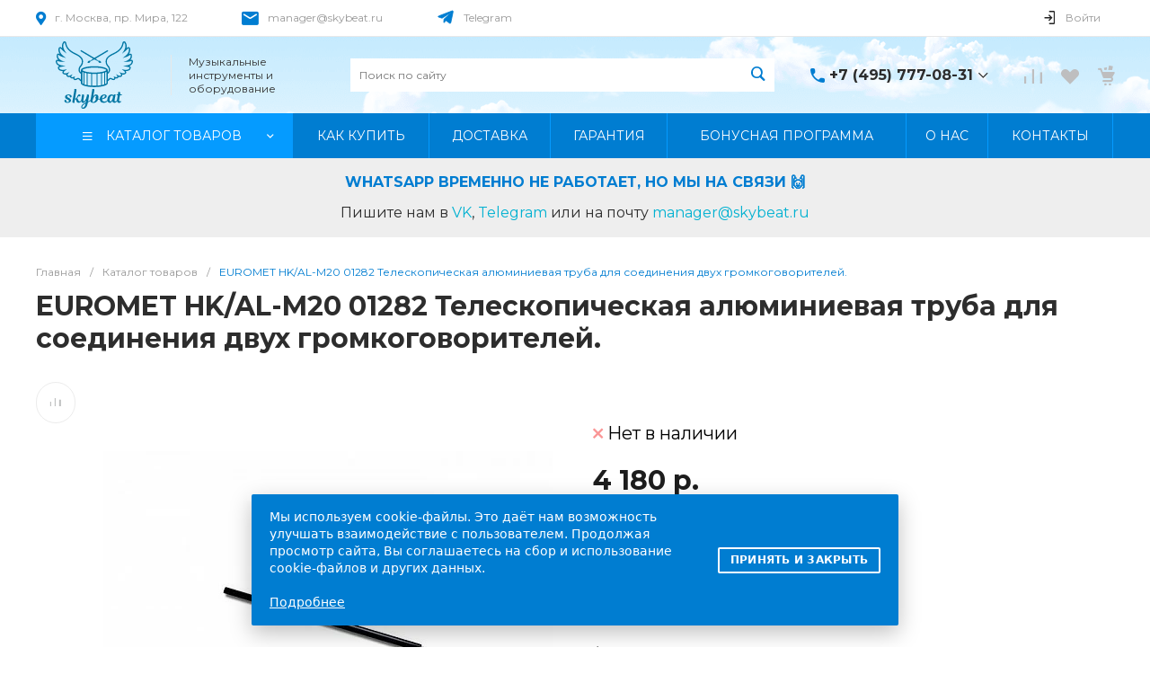

--- FILE ---
content_type: text/html; charset=UTF-8
request_url: https://skybeat.ru/catalog/product/euromet-hkal-m20-01282-teleskopicheskaya-aluminievaya-trub/
body_size: 113755
content:
<!DOCTYPE html><html lang="ru"><head><link rel="apple-touch-icon" sizes="152x152" href="/apple-touch-icon.png"><link rel="icon" type="image/png" sizes="32x32" href="/favicon-32x32.png"><link rel="icon" type="image/png" sizes="16x16" href="/favicon-16x16.png"><link rel="manifest" href="/site.webmanifest"><link rel="mask-icon" href="/safari-pinned-tab.svg" color="#5bbad5"><meta name="msapplication-TileColor" content="#da532c"><meta name="theme-color" content="#ffffff"><link rel="dns-prefetch" href="//fonts.googleapis.com"><link rel="preconnect" href="https://fonts.gstatic.com/" crossorigin=""><link rel="dns-prefetch" href="//use.fontawesome.com"><link rel="dns-prefetch" href="//fonts.googleapis.com"><link rel="dns-prefetch" href="//cdnjs.cloudflare.com"><link rel="preload" as="font" crossorigin href="/bitrix/templates/universe_s1/icons/glyphter/Glyphter.woff"><link rel="preload" as="font" crossorigin href="/bitrix/templates/universe_s1/icons/fontawesome/fontawesome.brands.woff2"><link rel="preload" as="font" crossorigin href="/bitrix/templates/universe_s1/icons/fontawesome/fontawesome.solid.woff2"><link rel="preload" as="font" crossorigin href="/bitrix/templates/universe_s1/icons/fontawesome/fontawesome.light.woff2"><title>Купить EUROMET HK/AL-M20 01282 Телескопическая алюминиевая труба для соединения двух громкоговорителей. в магазине Skybeat с доставкой</title><meta http-equiv="Content-Type" content="text/html; charset=UTF-8" /><meta name="description" content="EUROMET HK/AL-M20 01282 Телескопическая алюминиевая труба для соединения двух громкоговорителей. продажа в Москве с доставкой по всей России. Большой выбор. Доступные цены" /><link href="/bitrix/js/ui/design-tokens/dist/ui.design-tokens.css?172673551726358" rel="stylesheet"/><link href="/bitrix/js/ui/fonts/opensans/ui.font.opensans.css?17078958342555" rel="stylesheet"/><link href="/bitrix/js/main/popup/dist/main.popup.bundle.css?176397322531694" rel="stylesheet"/><link href="https://fonts.googleapis.com/css?family=Montserrat:300,400,500,700&amp;subset=cyrillic" rel="stylesheet"/><link href="/local/templates/.default/components/bitrix/catalog/catalog.1/style.css?175430842028185" rel="stylesheet"/><link href="/local/templates/.default/components/bitrix/catalog.element/catalog.default.2/style.css?176883045485361" rel="stylesheet"/><link href="/bitrix/templates/universe_s1/components/bitrix/catalog.socnets.buttons/template.1/style.css?17639743922331" rel="stylesheet"/><link href="/bitrix/templates/universe_s1/components/bitrix/catalog.product.subscribe/.default/style.css?17639743921029" rel="stylesheet"/><link href="/bitrix/templates/universe_s1/components/bitrix/system.pagenavigation/.default/style.css?17639743922487" rel="stylesheet"/><link href="/local/templates/.default/components/bitrix/catalog.section/catalog.main.slider.3/style.css?175438981941197" rel="stylesheet"/><link href="/local/templates/.default/components/bitrix/catalog.section/catalog.main.slider.3/vendor/tiny-slider/tiny-slider.css?17543898252181" rel="stylesheet"/><link href="/local/templates/.default/components/bitrix/catalog.section/catalog.main.slider.3/style_custom.css?17543898195452" rel="stylesheet"/><link href="/bitrix/templates/universe_s1/components/intec.universe/main.markers/template.1/style.css?1763974393989" rel="stylesheet"/><link href="/bitrix/templates/universe_s1/components/intec.universe/product.timer/template.1/style.css?17639743933189" rel="stylesheet"/><link href="/local/templates/.default/components/bitrix/catalog.products.viewed/viewed_popup/style.css?17078966748291" rel="stylesheet"/><link href="/local/templates/.default/components/bitrix/news.list/catalog_bottom_benefit/style.css?17543082541330" rel="stylesheet"/><link href="/local/templates/.default/components/bitrix/news.list/catalog_bottom_review/style.css?17543082554918" rel="stylesheet"/><link href="/local/templates/.default/components/bitrix/news.list/catalog_bottom_review/vendor/tiny-slider/tiny-slider.css?17543082582181" rel="stylesheet"/><link href="/local/templates/.default/components/bitrix/form.result.new/catalog_bottom/style.css?17568921906968" rel="stylesheet"/><link href="/bitrix/templates/universe_s1/css/bundle.css?1766043907611911" rel="stylesheet" data-template-style="true"/><link href="/bitrix/templates/universe_s1/css/custom.css?175688927713496" rel="stylesheet" data-template-style="true"/><link href="/local/templates/.default/components/intec.universe/widget/buttontop/style.css?1707896692465" rel="stylesheet" data-template-style="true"/><link href="/bitrix/templates/universe_s1/components/intec.universe/sale.basket.small/notifications.1/style.css?17639743933565" rel="stylesheet" data-template-style="true"/><link href="/local/templates/.default/components/intec.universe/sale.basket.small/panel.1/style.css?17373727473375" rel="stylesheet" data-template-style="true"/><link href="/local/templates/.default/components/intec.universe/main.header/template.1/style.css?170789668715543" rel="stylesheet" data-template-style="true"/><link href="/local/templates/.default/components/intec.universe/main.header/template.1/templates/desktop/template.1/style.css?170789678461676" rel="stylesheet" data-template-style="true"/><link href="/local/templates/.default/components/intec.universe/main.header/template.1/bitrix/system.auth.form/panel/style.css?1707896778151" rel="stylesheet" data-template-style="true"/><link href="/bitrix/templates/universe_s1/components/bitrix/search.title/input.1/style.css?17639743925506" rel="stylesheet" data-template-style="true"/><link href="/bitrix/templates/universe_s1/components/intec.universe/sale.basket.small/icons.1/style.css?176397439311276" rel="stylesheet" data-template-style="true"/><link href="/local/templates/.default/components/bitrix/menu/horizontal.1/style.css?170929464229303" rel="stylesheet" data-template-style="true"/><link href="/local/templates/.default/components/intec.universe/main.header/template.1/templates/fixed/template.1/style.css?17078967933125" rel="stylesheet" data-template-style="true"/><link href="/bitrix/templates/universe_s1/components/bitrix/menu/popup.3/style.css?176397439217880" rel="stylesheet" data-template-style="true"/><link href="/bitrix/templates/universe_s1/components/bitrix/search.title/popup.1/style.css?176397439218285" rel="stylesheet" data-template-style="true"/><link href="/local/templates/.default/components/intec.universe/main.header/template.1/bitrix/system.auth.form/icons/style.css?1707896778648" rel="stylesheet" data-template-style="true"/><link href="/local/templates/.default/components/intec.universe/main.header/template.1/templates/mobile/template.1/style.css?17078967943989" rel="stylesheet" data-template-style="true"/><link href="/local/templates/.default/components/bitrix/menu/mobile.1/style.css?17110056694873" rel="stylesheet" data-template-style="true"/><link href="/bitrix/templates/universe_s1/components/intec.universe/sale.basket.icons/.default/style.css?17639743931531" rel="stylesheet" data-template-style="true"/><link href="/local/templates/.default/components/bitrix/breadcrumb/.default/style.css?17510325223498" rel="stylesheet" data-template-style="true"/><link href="/local/templates/.default/components/intec.universe/main.footer/template.1/style.css?17401450152438" rel="stylesheet" data-template-style="true"/><link href="/bitrix/templates/universe_s1/components/bitrix/catalog.products.viewed/tile.1/style.css?17639743927868" rel="stylesheet" data-template-style="true"/><link href="/local/templates/.default/components/intec.universe/main.footer/template.1/templates/template.5/style.css?174014499616113" rel="stylesheet" data-template-style="true"/><link href="/local/templates/.default/components/bitrix/menu/columns.1/style.css?17078966794146" rel="stylesheet" data-template-style="true"/><link href="/local/templates/.default/components/intec.universe/sale.basket.small/forgotten_basket/style.css?170789669111614" rel="stylesheet" data-template-style="true"/><link href="/local/components/capybara/cookie.popup/templates/.default/style.css?17568886741835" rel="stylesheet" data-template-style="true"/><script>if(!window.BX)window.BX={};if(!window.BX.message)window.BX.message=function(mess){if(typeof mess==='object'){for(let i in mess) {BX.message[i]=mess[i];} return true;}};</script><script>(window.BX||top.BX).message({"JS_CORE_LOADING":"Загрузка...","JS_CORE_NO_DATA":"- Нет данных -","JS_CORE_WINDOW_CLOSE":"Закрыть","JS_CORE_WINDOW_EXPAND":"Развернуть","JS_CORE_WINDOW_NARROW":"Свернуть в окно","JS_CORE_WINDOW_SAVE":"Сохранить","JS_CORE_WINDOW_CANCEL":"Отменить","JS_CORE_WINDOW_CONTINUE":"Продолжить","JS_CORE_H":"ч","JS_CORE_M":"м","JS_CORE_S":"с","JSADM_AI_HIDE_EXTRA":"Скрыть лишние","JSADM_AI_ALL_NOTIF":"Показать все","JSADM_AUTH_REQ":"Требуется авторизация!","JS_CORE_WINDOW_AUTH":"Войти","JS_CORE_IMAGE_FULL":"Полный размер"});</script><script src="/bitrix/js/main/core/core.js?1768900347537531"></script><script>BX.Runtime.registerExtension({"name":"main.core","namespace":"BX","loaded":true});</script><script>BX.setJSList(["\/bitrix\/js\/main\/core\/core_ajax.js","\/bitrix\/js\/main\/core\/core_promise.js","\/bitrix\/js\/main\/polyfill\/promise\/js\/promise.js","\/bitrix\/js\/main\/loadext\/loadext.js","\/bitrix\/js\/main\/loadext\/extension.js","\/bitrix\/js\/main\/polyfill\/promise\/js\/promise.js","\/bitrix\/js\/main\/polyfill\/find\/js\/find.js","\/bitrix\/js\/main\/polyfill\/includes\/js\/includes.js","\/bitrix\/js\/main\/polyfill\/matches\/js\/matches.js","\/bitrix\/js\/ui\/polyfill\/closest\/js\/closest.js","\/bitrix\/js\/main\/polyfill\/fill\/main.polyfill.fill.js","\/bitrix\/js\/main\/polyfill\/find\/js\/find.js","\/bitrix\/js\/main\/polyfill\/matches\/js\/matches.js","\/bitrix\/js\/main\/polyfill\/core\/dist\/polyfill.bundle.js","\/bitrix\/js\/main\/core\/core.js","\/bitrix\/js\/main\/polyfill\/intersectionobserver\/js\/intersectionobserver.js","\/bitrix\/js\/main\/lazyload\/dist\/lazyload.bundle.js","\/bitrix\/js\/main\/polyfill\/core\/dist\/polyfill.bundle.js","\/bitrix\/js\/main\/parambag\/dist\/parambag.bundle.js"]);</script><script>BX.Runtime.registerExtension({"name":"ui.design-tokens","namespace":"window","loaded":true});</script><script>BX.Runtime.registerExtension({"name":"ui.fonts.opensans","namespace":"window","loaded":true});</script><script>BX.Runtime.registerExtension({"name":"main.popup","namespace":"BX.Main","loaded":true});</script><script>BX.Runtime.registerExtension({"name":"popup","namespace":"window","loaded":true});</script><style>.intec-cl-text {
color: #007dd1 !important; }
.intec-cl-text-active:active {
color: #007dd1 !important; }
.intec-cl-text-active.active {
color: #007dd1 !important; }
.intec-cl-text-focus:focus {
color: #007dd1 !important; }
.intec-cl-text-hover:hover {
color: #007dd1 !important; }
.intec-cl-background {
background-color: #007dd1 !important;
fill: #007dd1 !important; }
.intec-cl-background-active:active {
background-color: #007dd1 !important;
fill: #007dd1 !important; }
.intec-cl-background-focus:focus {
background-color: #007dd1 !important;
fill: #007dd1 !important; }
.intec-cl-background-hover:hover {
background-color: #007dd1 !important;
fill: #007dd1 !important; }
.intec-cl-background-dark {
background-color: #005e9e !important;
fill: #005e9e !important; }
.intec-cl-background-dark-active:active {
background-color: #005e9e !important;
fill: #005e9e !important; }
.intec-cl-background-dark-focus:focus {
background-color: #005e9e !important;
fill: #005e9e !important; }
.intec-cl-background-dark-hover:hover {
background-color: #005e9e !important;
fill: #005e9e !important; }
.intec-cl-background-light {
background-color: #059bff !important;
fill: #059bff !important; }
.intec-cl-background-light-active:active {
background-color: #059bff !important;
fill: #059bff !important; }
.intec-cl-background-light-focus:focus {
background-color: #059bff !important;
fill: #059bff !important; }
.intec-cl-background-light-hover:hover {
background-color: #059bff !important;
fill: #059bff !important; }
.intec-cl-background-light-40 {
background-color: #9ed8ff !important;
fill: #9ed8ff !important; }
.intec-cl-background-light-40-active:active {
background-color: #9ed8ff !important;
fill: #9ed8ff !important; }
.intec-cl-background-light-40-focus:focus {
background-color: #9ed8ff !important;
fill: #9ed8ff !important; }
.intec-cl-background-light-40-hover:hover {
background-color: #9ed8ff !important;
fill: #9ed8ff !important; }
.intec-cl-border {
border-color: #007dd1 !important; }
.intec-cl-border-light {
border-color: #059bff !important; }
.intec-cl-border-active:active {
border-color: #007dd1 !important; }
.intec-cl-border-focus:focus {
border-color: #007dd1 !important; }
.intec-cl-border-hover:hover {
border-color: #007dd1 !important; }
.intec-cl-border-light-hover:hover {
border-color: #059bff !important; }
.intec-cl-text-light {
color: #059bff !important; }
.intec-cl-text-light-active:active {
color: #059bff !important; }
.intec-cl-text-light-focus:focus {
color: #059bff !important; }
.intec-cl-text-light-hover:hover {
color: #059bff !important; }
.intec-cl-text-dark {
color: #005e9e !important; }
.intec-cl-text-dark-active:active {
color: #005e9e !important; }
.intec-cl-text-dark-focus:focus {
color: #005e9e !important; }
.intec-cl-text-dark-hover:hover {
color: #005e9e !important; }
.intec-cl-background-light {
background-color: #059bff !important;
fill: #059bff !important; }
.intec-cl-background-light-active:active {
background-color: #059bff !important; }
.intec-cl-background-light-focus:focus {
background-color: #059bff !important; }
.intec-cl-background-light-hover:hover {
background-color: #059bff !important; }
.intec-cl-svg svg {
fill: #007dd1 !important;
stroke: #007dd1 !important; }
.intec-cl-svg-path-fill svg path {
fill: #007dd1 !important; }
.intec-cl-svg-path-fill-hover:hover svg path {
fill: #007dd1 !important; }
.intec-cl-svg-rect-fill-hover:hover svg rect {
fill: #007dd1 !important; }
.intec-cl-svg-path-stroke svg path, .intec-cl-svg-rect-stroke svg rect {
stroke: #007dd1 !important; }
.intec-cl-svg-path-stroke-hover:hover svg path {
stroke: #007dd1 !important; }
.intec-content {
max-width: 1240px; }
.intec-content .intec-content.intec-content-primary {
max-width: 1240px; }
html {
font-size: 16px;
font-family: "Montserrat", sans-serif; }
.intec-template .intec-template-part.intec-template-part-title, .intec-template .widget .widget-header .widget-title {
font-size: 24px; }
@media (max-width: 768px) {
.intec-template .intec-template-part.intec-template-part-title, .intec-template .widget .widget-header .widget-title {
font-size: 20px; } }
.intec-image-effect {
opacity: 1;
-webkit-transition: opacity 350ms ease-in-out;
-moz-transition: opacity 350ms ease-in-out;
-ms-transition: opacity 350ms ease-in-out;
-o-transition: opacity 350ms ease-in-out;
transition: opacity 350ms ease-in-out; }
.intec-image-effect:hover {
opacity: 0.5; }
.intec-ui.intec-ui-control-alert.intec-ui-scheme-current {
color: #007dd1;
background-color: #ebf7ff;
border-color: #d6efff; }
.intec-ui.intec-ui-control-button.intec-ui-scheme-current {
border-color: #007dd1;
background-color: #007dd1;
color: #fff; }
.intec-ui.intec-ui-control-button.intec-ui-scheme-current.intec-ui-mod-transparent {
background-color: transparent;
color: #007dd1; }
.intec-ui.intec-ui-control-button.intec-ui-scheme-current:hover, .intec-ui.intec-ui-control-button.intec-ui-scheme-current.intec-ui-state-hover, .intec-ui.intec-ui-control-button.intec-ui-scheme-current[data-ui-state="hover"] {
border-color: #059bff;
background-color: #059bff;
color: #fff; }
.intec-ui.intec-ui-control-button.intec-ui-scheme-current:focus, .intec-ui.intec-ui-control-button.intec-ui-scheme-current.intec-ui-state-focus, .intec-ui.intec-ui-control-button.intec-ui-scheme-current[data-ui-state="focus"] {
border-color: #059bff;
background-color: #059bff;
color: #fff; }
.intec-ui.intec-ui-control-button.intec-ui-scheme-current:active, .intec-ui.intec-ui-control-button.intec-ui-scheme-current.intec-ui-state-active, .intec-ui.intec-ui-control-button.intec-ui-scheme-current[data-ui-state="active"] {
border-color: #005e9e;
background-color: #005e9e;
color: #fff; }
.intec-ui.intec-ui-control-button.intec-ui-scheme-current:disabled, .intec-ui.intec-ui-control-button.intec-ui-scheme-current.intec-ui-state-disabled, .intec-ui.intec-ui-control-button.intec-ui-scheme-current[data-ui-state="disabled"] {
border-color: #00406b;
background-color: #00406b;
color: #fff; }
.intec-ui.intec-ui-control-button.intec-ui-scheme-current.intec-ui-mod-link {
color: #5f5f5f;
border-color: transparent;
background-color: transparent; }
.intec-ui.intec-ui-control-button.intec-ui-scheme-current.intec-ui-mod-link:hover, .intec-ui.intec-ui-control-button.intec-ui-scheme-current.intec-ui-mod-link.intec-ui-state-hover, .intec-ui.intec-ui-control-button.intec-ui-scheme-current.intec-ui-mod-link[data-ui-state="hover"] {
color: #059bff; }
.intec-ui.intec-ui-control-button.intec-ui-scheme-current.intec-ui-mod-link:focus, .intec-ui.intec-ui-control-button.intec-ui-scheme-current.intec-ui-mod-link.intec-ui-state-focus, .intec-ui.intec-ui-control-button.intec-ui-scheme-current.intec-ui-mod-link[data-ui-state="focus"] {
color: #059bff; }
.intec-ui.intec-ui-control-button.intec-ui-scheme-current.intec-ui-mod-link:active, .intec-ui.intec-ui-control-button.intec-ui-scheme-current.intec-ui-mod-link.intec-ui-state-active, .intec-ui.intec-ui-control-button.intec-ui-scheme-current.intec-ui-mod-link[data-ui-state="active"] {
color: #005e9e; }
.intec-ui.intec-ui-control-button.intec-ui-scheme-current.intec-ui-mod-link:disabled, .intec-ui.intec-ui-control-button.intec-ui-scheme-current.intec-ui-mod-link.intec-ui-state-disabled, .intec-ui.intec-ui-control-button.intec-ui-scheme-current.intec-ui-mod-link[data-ui-state="disabled"] {
color: #9f9f9f; }
.intec-ui.intec-ui-control-checkbox.intec-ui-scheme-current.intec-ui-scheme-current .intec-ui-part-selector:before, .intec-ui.intec-ui-control-radiobox.intec-ui-scheme-current.intec-ui-scheme-current .intec-ui-part-selector:before {
background-color: #fff;
color: #fff; }
.intec-ui.intec-ui-control-checkbox.intec-ui-scheme-current.intec-ui-scheme-current input:checked + .intec-ui-part-selector, .intec-ui.intec-ui-control-radiobox.intec-ui-scheme-current.intec-ui-scheme-current input:checked + .intec-ui-part-selector, .intec-ui.intec-ui-control-checkbox.intec-ui-scheme-current.intec-ui-scheme-current.intec-ui-state-checked .intec-ui-part-selector, .intec-ui.intec-ui-control-radiobox.intec-ui-scheme-current.intec-ui-scheme-current.intec-ui-state-checked .intec-ui-part-selector, .intec-ui.intec-ui-control-checkbox.intec-ui-scheme-current.intec-ui-scheme-current[data-ui-state="checked"] .intec-ui-part-selector, .intec-ui.intec-ui-control-radiobox.intec-ui-scheme-current.intec-ui-scheme-current[data-ui-state="checked"] .intec-ui-part-selector {
border-color: #007dd1;
background-color: #007dd1; }
.intec-ui.intec-ui-control-checkbox.intec-ui-scheme-current.intec-ui-scheme-current input:checked + .intec-ui-part-selector:before, .intec-ui.intec-ui-control-radiobox.intec-ui-scheme-current.intec-ui-scheme-current input:checked + .intec-ui-part-selector:before, .intec-ui.intec-ui-control-checkbox.intec-ui-scheme-current.intec-ui-scheme-current.intec-ui-state-checked .intec-ui-part-selector:before, .intec-ui.intec-ui-control-radiobox.intec-ui-scheme-current.intec-ui-scheme-current.intec-ui-state-checked .intec-ui-part-selector:before, .intec-ui.intec-ui-control-checkbox.intec-ui-scheme-current.intec-ui-scheme-current[data-ui-state="checked"] .intec-ui-part-selector:before, .intec-ui.intec-ui-control-radiobox.intec-ui-scheme-current.intec-ui-scheme-current[data-ui-state="checked"] .intec-ui-part-selector:before {
background-color: #fff;
color: #fff; }
.intec-ui.intec-ui-control-checkbox.intec-ui-scheme-current.intec-ui-scheme-current:hover .intec-ui-part-selector, .intec-ui.intec-ui-control-radiobox.intec-ui-scheme-current.intec-ui-scheme-current:hover .intec-ui-part-selector, .intec-ui.intec-ui-control-checkbox.intec-ui-scheme-current.intec-ui-scheme-current.intec-ui-state-hover .intec-ui-part-selector, .intec-ui.intec-ui-control-radiobox.intec-ui-scheme-current.intec-ui-scheme-current.intec-ui-state-hover .intec-ui-part-selector, .intec-ui.intec-ui-control-checkbox.intec-ui-scheme-current.intec-ui-scheme-current[data-ui-state="hover"] .intec-ui-part-selector, .intec-ui.intec-ui-control-radiobox.intec-ui-scheme-current.intec-ui-scheme-current[data-ui-state="hover"] .intec-ui-part-selector {
border-color: #059bff;
background-color: #f6f6f6; }
.intec-ui.intec-ui-control-checkbox.intec-ui-scheme-current.intec-ui-scheme-current:hover .intec-ui-part-selector:before, .intec-ui.intec-ui-control-radiobox.intec-ui-scheme-current.intec-ui-scheme-current:hover .intec-ui-part-selector:before, .intec-ui.intec-ui-control-checkbox.intec-ui-scheme-current.intec-ui-scheme-current.intec-ui-state-hover .intec-ui-part-selector:before, .intec-ui.intec-ui-control-radiobox.intec-ui-scheme-current.intec-ui-scheme-current.intec-ui-state-hover .intec-ui-part-selector:before, .intec-ui.intec-ui-control-checkbox.intec-ui-scheme-current.intec-ui-scheme-current[data-ui-state="hover"] .intec-ui-part-selector:before, .intec-ui.intec-ui-control-radiobox.intec-ui-scheme-current.intec-ui-scheme-current[data-ui-state="hover"] .intec-ui-part-selector:before {
background-color: #fff;
color: #fff; }
.intec-ui.intec-ui-control-checkbox.intec-ui-scheme-current.intec-ui-scheme-current input:focus:not(:checked) + .intec-ui-part-selector, .intec-ui.intec-ui-control-radiobox.intec-ui-scheme-current.intec-ui-scheme-current input:focus:not(:checked) + .intec-ui-part-selector, .intec-ui.intec-ui-control-checkbox.intec-ui-scheme-current.intec-ui-scheme-current.intec-ui-state-focus .intec-ui-part-selector, .intec-ui.intec-ui-control-radiobox.intec-ui-scheme-current.intec-ui-scheme-current.intec-ui-state-focus .intec-ui-part-selector, .intec-ui.intec-ui-control-checkbox.intec-ui-scheme-current.intec-ui-scheme-current[data-ui-state="focus"] .intec-ui-part-selector, .intec-ui.intec-ui-control-radiobox.intec-ui-scheme-current.intec-ui-scheme-current[data-ui-state="focus"] .intec-ui-part-selector {
border-color: #059bff;
background-color: #f6f6f6; }
.intec-ui.intec-ui-control-checkbox.intec-ui-scheme-current.intec-ui-scheme-current input:focus:not(:checked) + .intec-ui-part-selector:before, .intec-ui.intec-ui-control-radiobox.intec-ui-scheme-current.intec-ui-scheme-current input:focus:not(:checked) + .intec-ui-part-selector:before, .intec-ui.intec-ui-control-checkbox.intec-ui-scheme-current.intec-ui-scheme-current.intec-ui-state-focus .intec-ui-part-selector:before, .intec-ui.intec-ui-control-radiobox.intec-ui-scheme-current.intec-ui-scheme-current.intec-ui-state-focus .intec-ui-part-selector:before, .intec-ui.intec-ui-control-checkbox.intec-ui-scheme-current.intec-ui-scheme-current[data-ui-state="focus"] .intec-ui-part-selector:before, .intec-ui.intec-ui-control-radiobox.intec-ui-scheme-current.intec-ui-scheme-current[data-ui-state="focus"] .intec-ui-part-selector:before {
background-color: #fff;
color: #fff; }
.intec-ui.intec-ui-control-checkbox.intec-ui-scheme-current.intec-ui-scheme-current:active .intec-ui-part-selector, .intec-ui.intec-ui-control-radiobox.intec-ui-scheme-current.intec-ui-scheme-current:active .intec-ui-part-selector, .intec-ui.intec-ui-control-checkbox.intec-ui-scheme-current.intec-ui-scheme-current.intec-ui-state-active .intec-ui-part-selector, .intec-ui.intec-ui-control-radiobox.intec-ui-scheme-current.intec-ui-scheme-current.intec-ui-state-active .intec-ui-part-selector, .intec-ui.intec-ui-control-checkbox.intec-ui-scheme-current.intec-ui-scheme-current[data-ui-state="active"] .intec-ui-part-selector, .intec-ui.intec-ui-control-radiobox.intec-ui-scheme-current.intec-ui-scheme-current[data-ui-state="active"] .intec-ui-part-selector {
border-color: #005e9e;
background-color: #005e9e; }
.intec-ui.intec-ui-control-checkbox.intec-ui-scheme-current.intec-ui-scheme-current:active .intec-ui-part-selector:before, .intec-ui.intec-ui-control-radiobox.intec-ui-scheme-current.intec-ui-scheme-current:active .intec-ui-part-selector:before, .intec-ui.intec-ui-control-checkbox.intec-ui-scheme-current.intec-ui-scheme-current.intec-ui-state-active .intec-ui-part-selector:before, .intec-ui.intec-ui-control-radiobox.intec-ui-scheme-current.intec-ui-scheme-current.intec-ui-state-active .intec-ui-part-selector:before, .intec-ui.intec-ui-control-checkbox.intec-ui-scheme-current.intec-ui-scheme-current[data-ui-state="active"] .intec-ui-part-selector:before, .intec-ui.intec-ui-control-radiobox.intec-ui-scheme-current.intec-ui-scheme-current[data-ui-state="active"] .intec-ui-part-selector:before {
background-color: #fff;
color: #fff; }
.intec-ui.intec-ui-control-switch.intec-ui-scheme-current.intec-ui-scheme-current input:checked + .intec-ui-part-selector, .intec-ui.intec-ui-control-switch.intec-ui-scheme-current.intec-ui-scheme-current.intec-ui-state-checked .intec-ui-part-selector, .intec-ui.intec-ui-control-switch.intec-ui-scheme-current.intec-ui-scheme-current[data-ui-state="checked"] .intec-ui-part-selector {
border-color: #007dd1;
background-color: #007dd1; }
.intec-ui.intec-ui-control-switch.intec-ui-scheme-current.intec-ui-scheme-current input:checked + .intec-ui-part-selector:before, .intec-ui.intec-ui-control-switch.intec-ui-scheme-current.intec-ui-scheme-current.intec-ui-state-checked .intec-ui-part-selector:before, .intec-ui.intec-ui-control-switch.intec-ui-scheme-current.intec-ui-scheme-current[data-ui-state="checked"] .intec-ui-part-selector:before {
background-color: #fff;
color: #fff; }
.intec-ui.intec-ui-control-switch.intec-ui-scheme-current.intec-ui-scheme-current:active .intec-ui-part-selector, .intec-ui.intec-ui-control-switch.intec-ui-scheme-current.intec-ui-scheme-current.intec-ui-state-active .intec-ui-part-selector, .intec-ui.intec-ui-control-switch.intec-ui-scheme-current.intec-ui-scheme-current[data-ui-state="active"] .intec-ui-part-selector {
border-color: #005e9e;
background-color: #005e9e; }
.intec-ui.intec-ui-control-switch.intec-ui-scheme-current.intec-ui-scheme-current:active .intec-ui-part-selector:before, .intec-ui.intec-ui-control-switch.intec-ui-scheme-current.intec-ui-scheme-current.intec-ui-state-active .intec-ui-part-selector:before, .intec-ui.intec-ui-control-switch.intec-ui-scheme-current.intec-ui-scheme-current[data-ui-state="active"] .intec-ui-part-selector:before {
background-color: #fff;
color: #fff; }
.intec-ui.intec-ui-control-numeric.intec-ui-scheme-current .intec-ui-part-increment:hover, .intec-ui.intec-ui-control-numeric.intec-ui-scheme-current .intec-ui-part-decrement:hover {
color: #007dd1 !important; }
.intec-ui.intec-ui-control-tabs.intec-ui-scheme-current .intec-ui-part-tab:hover, .intec-ui.intec-ui-control-tabs.intec-ui-scheme-current .intec-ui-part-tab[data-active="true"] {
border-color: #007dd1; }
.intec-ui.intec-ui-control-tabs.intec-ui-view-1.intec-ui-scheme-current .intec-ui-part-tab[data-active="true"] {
color: #007dd1; }
.intec-ui.intec-ui-control-tabs.intec-ui-view-1.intec-ui-scheme-current .intec-ui-part-tab[data-active="true"] *:after {
background-color: #007dd1; }
.intec-ui.intec-ui-control-tabs.intec-ui-view-2.intec-ui-scheme-current .intec-ui-part-tab:hover, .intec-ui.intec-ui-control-tabs.intec-ui-view-2.intec-ui-scheme-current .intec-ui-part-tab[data-active="true"] {
background-color: #007dd1; }
.intec-ui.intec-ui-control-tabs.intec-ui-view-2.intec-ui-scheme-current .intec-ui-part-tab[data-active="true"] {
-webkit-box-shadow: 0 6px 18px rgba(0, 125, 209, 0.42);
-moz-box-shadow: 0 6px 18px rgba(0, 125, 209, 0.42);
box-shadow: 0 6px 18px rgba(0, 125, 209, 0.42); }
.intec-ui-markup-text, [data-ui-markup="text"] {
font-size: 16px; }
a, [data-ui-markup="a"], .intec-ui-markup-a {
color: #007dd1; }
a:hover, [data-ui-markup="a"]:hover, .intec-ui-markup-a:hover, a:focus, [data-ui-markup="a"]:focus, .intec-ui-markup-a:focus {
color: #059bff; }
a:hover.intec-ui-mod-dashed, [data-ui-markup="a"]:hover.intec-ui-mod-dashed, .intec-ui-markup-a:hover.intec-ui-mod-dashed, a:focus.intec-ui-mod-dashed, [data-ui-markup="a"]:focus.intec-ui-mod-dashed, .intec-ui-markup-a:focus.intec-ui-mod-dashed, a:hover.intec-ui-mod-dotted, [data-ui-markup="a"]:hover.intec-ui-mod-dotted, .intec-ui-markup-a:hover.intec-ui-mod-dotted, a:focus.intec-ui-mod-dotted, [data-ui-markup="a"]:focus.intec-ui-mod-dotted, .intec-ui-markup-a:focus.intec-ui-mod-dotted {
border-color: #059bff; }
a:active, [data-ui-markup="a"]:active, .intec-ui-markup-a:active {
color: #005e9e; }
a:active.intec-ui-mod-dashed, [data-ui-markup="a"]:active.intec-ui-mod-dashed, .intec-ui-markup-a:active.intec-ui-mod-dashed, a:active.intec-ui-mod-dotted, [data-ui-markup="a"]:active.intec-ui-mod-dotted, .intec-ui-markup-a:active.intec-ui-mod-dotted {
border-color: #005e9e; }
blockquote:before, [data-ui-markup="blockquote"]:before, .intec-ui-markup-blockquote:before {
background-color: #007dd1; }
ul > li:before, [data-ui-markup="ul"] > [data-ui-markup="li"]:before, .intec-ui-markup-ul > .intec-ui-markup-li:before {
color: #007dd1; }
ol > li:before, [data-ui-markup="ol"] > [data-ui-markup="li"]:before, .intec-ui-markup-ol > .intec-ui-markup-li:before {
color: #007dd1; }</style><style>.ns-bitrix.c-menu.c-menu-horizontal-1 .menu-item.menu-item-default .menu-submenu .menu-submenu-item:hover > .menu-submenu-item-text, .ns-bitrix.c-menu.c-menu-horizontal-2 .menu-item .menu-submenu .menu-submenu-item:hover > .menu-submenu-item-text, .c-header.c-header-template-1 .widget-view.widget-view-desktop .widget-view-desktop-1 .widget-container-menu .ns-bitrix.c-menu.c-menu-horizontal-1 .menu-item:hover .menu-item-text-wrapper, .c-header.c-header-template-1 .widget-view.widget-view-desktop .widget-view-desktop-1 .widget-container-menu .ns-bitrix.c-menu.c-menu-horizontal-1 .menu-item.menu-item-active .menu-item-text-wrapper, .c-header.c-header-template-1 .widget-view.widget-view-desktop .widget-view-desktop-7 .widget-menu .ns-bitrix.c-menu.c-menu-horizontal-1 .menu-item:hover .menu-item-text-wrapper, .c-header.c-header-template-1 .widget-view.widget-view-desktop .widget-view-desktop-7 .widget-menu .ns-bitrix.c-menu.c-menu-horizontal-1 .menu-item.menu-item-active .menu-item-text-wrapper, .c-header.c-header-template-1 .widget-view.widget-view-desktop .widget-view-desktop-9 .widget-container-menu .ns-bitrix.c-menu.c-menu-horizontal-1 .menu-item:hover .menu-item-text-wrapper, .c-header.c-header-template-1 .widget-view.widget-view-desktop .widget-view-desktop-9 .widget-container-menu .ns-bitrix.c-menu.c-menu-horizontal-1 .menu-item.menu-item-active .menu-item-text-wrapper, .c-header.c-header-template-1 .widget-view.widget-view-fixed .widget-menu .ns-bitrix.c-menu.c-menu-horizontal-1 .menu-wrapper .menu-item:hover .menu-item-text-wrapper, .c-header.c-header-template-1 .widget-view.widget-view-fixed .widget-menu .ns-bitrix.c-menu.c-menu-horizontal-1 .menu-wrapper .menu-item.menu-item-active .menu-item-text-wrapper {
color: #007dd1 !important; }
.ns-bitrix.c-catalog-section.c-catalog-section-catalog-list-1 .catalog-section-item-purchase-button.catalog-section-item-purchase-button-add[data-basket-state="processing"], .ns-bitrix.c-catalog-section.c-catalog-section-catalog-text-1 .catalog-section-item-purchase-button.catalog-section-item-purchase-button-add[data-basket-state="processing"], .ns-bitrix.c-catalog-element.c-catalog-element-catalog-default-1 .catalog-element-property:before, .ns-bitrix.c-sale-order-ajax.c-sale-order-ajax-simple-1 .radio-inline:hover label:before, .ns-bitrix.c-sale-order-ajax.c-sale-order-ajax-simple-1 .radio-inline.radio-inline-checked label:before, .ns-bitrix.c-sale-order-ajax.c-sale-order-ajax-simple-1 .bx-soa-pp-item-container .bx-soa-pp-company:hover .bx-soa-pp-company-graf-container, .ns-bitrix.c-sale-order-ajax.c-sale-order-ajax-simple-1 .bx-soa-pp-item-container .bx-soa-pp-company.bx-selected .bx-soa-pp-company-graf-container, .ns-intec-universe.c-tags-list.c-tags-list-default .tags-list-item input[type=checkbox]:checked + .tags-list-item-button, .ns-intec-universe.c-tags-list.c-tags-list-default .tags-list-item-button:hover {
background: #007dd1 !important; }
.ns-bitrix.c-sale-order-ajax.c-sale-order-ajax-simple-1 .bx-sls .quick-location-tag, .ns-bitrix.c-sale-order-ajax.c-sale-order-ajax-simple-1 .bx-slst .quick-location-tag {
border: 1px solid;
background: #fff;
color: #007dd1; }
.ns-bitrix.c-sale-order-ajax.c-sale-order-ajax-simple-1 .bx-sls .quick-location-tag:hover, .ns-bitrix.c-sale-order-ajax.c-sale-order-ajax-simple-1 .bx-slst .quick-location-tag:hover, .ns-bitrix.c-sale-order-ajax.c-sale-order-ajax-simple-1 .bx-sls .quick-location-tag:focus, .ns-bitrix.c-sale-order-ajax.c-sale-order-ajax-simple-1 .bx-slst .quick-location-tag:focus, .ns-bitrix.c-sale-order-ajax.c-sale-order-ajax-simple-1 .bx-sls .quick-location-tag:active, .ns-bitrix.c-sale-order-ajax.c-sale-order-ajax-simple-1 .bx-slst .quick-location-tag:active {
border: 1px solid #007dd1;
background: #007dd1;
color: #fff; }
.ns-bitrix.c-catalog-element.c-catalog-element-catalog-default-1 .catalog-element-gallery-preview[data-active=true], .ns-bitrix.c-catalog-element.c-catalog-element-catalog-default-1 .catalog-element-tab a:hover, .ns-bitrix.c-catalog-element.c-catalog-element-catalog-default-1 .catalog-element-tab[data-active=true] a, .ns-bitrix.c-catalog-element.c-catalog-element-catalog-default-1 .catalog-element-tab a:focus, .ns-bitrix.c-catalog-element.c-catalog-element-catalog-default-1 .catalog-element-tab a:active, .ns-bitrix.c-catalog-element.c-catalog-element-catalog-default-1 .catalog-element-tab.active a, .ns-bitrix.c-catalog-element.c-catalog-element-catalog-default-2 .catalog-element-tab a:hover, .ns-bitrix.c-catalog-element.c-catalog-element-catalog-default-2 .catalog-element-tab a:focus, .ns-bitrix.c-catalog-element.c-catalog-element-catalog-default-2 .catalog-element-tab a:active, .ns-bitrix.c-catalog-element.c-catalog-element-catalog-default-2 .catalog-element-tab.active a, .ns-bitrix.c-sale-order-ajax.c-sale-order-ajax-simple-1 .radio-inline:hover label:before, .ns-bitrix.c-sale-order-ajax.c-sale-order-ajax-simple-1 .radio-inline.radio-inline-checked label:before, .ns-bitrix.c-sale-order-ajax.c-sale-order-ajax-simple-1 .bx-soa-pp-item-container .bx-soa-pp-company:hover .bx-soa-pp-company-graf-container, .ns-bitrix.c-sale-order-ajax.c-sale-order-ajax-simple-1 .bx-soa-pp-item-container .bx-soa-pp-company.bx-selected .bx-soa-pp-company-graf-container, .c-smart-filter.c-smart-filter-horizontal-2 [data-property-type=checkbox-picture] .smart-filter-property-value input:checked + .smart-filter-property-value-picture-wrap, .c-smart-filter.c-smart-filter-horizontal-2 [data-property-type=checkbox-text-picture] .smart-filter-property-value input:checked + .smart-filter-property-value-picture-wrap {
border-color: #007dd1 !important; }
.ns-bitrix.c-catalog-section.c-catalog-section-catalog-tile-1 .catalog-section-item-purchase-button.catalog-section-item-purchase-button-add[data-basket-state="processing"] {
background: #059bff !important; }
/** Old **/
.sale-icons a.sale-icons-item:hover .sale-icons-icon, .sale-icons a.sale-icons-item.hover .sale-icons-icon, .sale-icons a.sale-icons-item:active .sale-icons-icon, .sale-icons a.sale-icons-item.active .sale-icons-icon, .intec-sections-tile > div:hover .intec-section-name, .menu.menu-horizontal .menu-item.menu-item-default .menu-submenu .menu-submenu-item:hover > .menu-submenu-item-text, .widget-catalog-categories .widget-catalog-categories-tabs .widget-catalog-categories-tab a:hover, .widget-catalog-categories .widget-catalog-categories-tabs .widget-catalog-categories-tab.active a, .c-widget.c-widget-products-1 .widget-tab:hover .widget-tab-text, .c-widget.c-widget-products-1 .widget-tab.active .widget-tab-text, .widget-catalog-categories .widget-catalog-categories-desktop .widget-catalog-categories-navigation .widget-catalog-categories-navigation-next:hover, .widget-catalog-categories .widget-catalog-categories-desktop .widget-catalog-categories-navigation .widget-catalog-categories-navigation-previous:hover, .widget-reviews .widget-reviews-view.widget-reviews-view-slider .widget-reviews-navigation .widget-reviews-navigation-next:hover, .widget-reviews .widget-reviews-view.widget-reviews-view-slider .widget-reviews-navigation .widget-reviews-navigation-previous:hover, .widget-news .widget-news-view.widget-news-view-extend .widget-news-navigation .widget-news-navigation-next:hover, .widget-news .widget-news-view.widget-news-view-extend .widget-news-navigation .widget-news-navigation-previous:hover, .footer-menu a.child-link.active, .bx-filter .bx-filter-popup-result a, .intec-sections-list .intec-section-name:hover, .intec-sections-list .intec-subsection:hover, .intec-sections-list .intec-subsection:hover span, .intec-catalog-section-tile .price-block .element-buys, .intec-catalog-section .element-properties li, .intec-item-detail .show-all-characteristics, .contacts .contacts-offices .contacts-office .contacts-information-section.contacts-contacts .contacts-email a:hover .active.widget-reviews .widget-reviews-mobile .widget-reviews-view.widget-reviews-view-blocks-2 .widget-reviews-item .widget-reviews-item-header .widget-reviews-item-name, .bx_compare .table_compare table tr td a, .news-list-filter .news-list-filter-button.news-list-filter-button-active, .news-list-filter .news-list-filter-button:hover, .bx_ordercart .bx_ordercart_order_table_container tbody td.control .delay-item:hover, .bx_ordercart .bx_ordercart_order_table_container tbody td.control .to-cart-item:hover, .bx-soa-editstep, .bx-soa-item-title a, .subscribe-block .email-block-subscribe .subscribe-info:before, .widget-reviews .widget-reviews-mobile .widget-reviews-view.widget-reviews-view-blocks-2 .widget-reviews-item .widget-reviews-item-header .widget-reviews-item-name, .intec-certificates.desktop-template.template-tiles .intec-certificates_item:hover .intec-certificates_name, .intec-sections-tile-1 > div:hover .intec-section-name, .intec-certificates.desktop-template.template-tiles .intec-certificates_item:hover .intec-certificates_name, .header .header-desktop .header-content .header-content-menu .menu.menu-horizontal .menu-wrapper .menu-item:hover .menu-item-text .menu-item-text-wrapper, .header .header-desktop .header-content .header-content-menu .menu.menu-horizontal .menu-wrapper .menu-item.menu-item-active .menu-item-text .menu-item-text-wrapper, .intec-item-detail .item-bind-items .item-bind-items-list .owl-nav .owl-prev:hover, .intec-item-detail .item-bind-items .item-bind-items-list .owl-nav .owl-next:hover, .bx-filter .bx-filter-popup-result a, .intec-panel-sort .sort-value.sort-state-active a, .header.with-banner .header-desktop .header-static .header-content .header-content-phone .header-content-phone-call .header-content-phone-call-wrapper:hover, .header.with-banner[data-banner-color=black] .header-desktop .header-info .header-info-button:hover .header-info-button-text, .header.with-banner[data-banner-color=black] .header-desktop .header-static .header-content .header-info-button:hover .header-info-button-text, .header.with-banner[data-banner-color=black] .header-static .intec-search-icon:hover, .header.with-banner[data-banner-color=white] .header-desktop .header-info .header-info-social:hover, .header.with-banner .header-desktop .header-static .menu.menu-horizontal .menu-item:hover .menu-item-text:hover, .header.with-banner .header-desktop .header-static .menu.menu-horizontal .menu-item.menu-item-active .menu-item-text, .header .header-desktop .header-static .header-info .header-info-button .header-info-button-icon, .header .header-desktop .header-static .header-content .header-info-button .header-info-button-icon, .c-rate.c-rate-template-1 .owl-carousel .owl-nav .owl-next:hover, .c-rate.c-rate-template-1 .owl-carousel .owl-nav .owl-prev:hover, .c-certificates.c-certificates-template-1 .widget-element:hover .widget-element-name, .c-header.c-header-template-1[data-transparent = 'false'] .widget-view.widget-view-desktop .widget-panel .ns-bitrix.c-search-title.c-search-title-popup-1 .search-title-button:hover .search-title-button-icon, .c-header.c-header-template-1[data-transparent = 'false'] .widget-view.widget-view-desktop .widget-panel .ns-bitrix.c-search-title.c-search-title-popup-1 .search-title-button:hover .search-title-button-text, .c-header.c-header-template-1[data-transparent = 'false'] .widget-view.widget-view-desktop .widget-panel .widget-panel-button:hover .widget-panel-button-icon, .c-header.c-header-template-1[data-transparent = 'false'] .widget-view.widget-view-desktop .widget-panel .widget-panel-button:hover .widget-panel-button-text {
color: #007dd1 !important; }
.ns-bitrix.c-catalog-element.c-catalog-element-catalog-default-1 .catalog-element-gallery-picture[data-active=true], .widget-catalog-categories .widget-catalog-categories-tabs .widget-catalog-categories-tab a:hover, .widget-catalog-categories .widget-catalog-categories-tabs .widget-catalog-categories-tab.active a, .widget-catalog-categories .widget-catalog-categories-dots .owl-dot.active, .c-widget.c-widget-products-1 .widget-tab:hover .widget-tab-text, .c-widget.c-widget-products-1 .widget-tab.active .widget-tab-text, .c-widget.c-widget-products-1 .owl-dots .owl-dot.active, .c-widget.c-widget-products-2 .owl-dots .owl-dot.active, .c-rate.c-rate-template-1 .owl-carousel .owl-dot.active, .news-list-slider .slider-dots .owl-dot .slider-dot:hover, .news-list-slider .slider-dots .owl-dot.active .slider-dot, .intec-item-detail .slider-item.active, .bx_compare .bx_sort_container .sortbutton.current, .bx_compare .bx_sort_container .sortbutton:hover, .bx_ordercart .bx_sort_container a.current, .bx-soa-section.bx-selected, .bx-soa-pp-company.bx-selected .bx-soa-pp-company-graf-container, .news-list-slider-cb .slider-dots .owl-dot .slider-dot:hover, .news-list-slider-cb .slider-dots .owl-dot.active .slider-dot, .ns-bitrix.c-catalog-section.c-catalog-section-catalog-tile-2 .catalog-section-item-offers-property-extended-value[data-state=selected] .catalog-section-item-offers-property-extended-value-image {
border-color: #007dd1 !important; }
.arrow-right {
border-right: 25px solid #007dd1 !important; }
.sale-icons a.sale-icons-item:hover .sale-icons-count, .sale-icons a.sale-icons-item.hover .sale-icons-count, .sale-icons a.sale-icons-item:active .sale-icons-count, .sale-icons a.sale-icons-item.active .sale-icons-count, .widget-catalog-categories .widget-catalog-categories-dots .owl-dot.active, .c-widget.c-widget-products-1 .owl-dots .owl-dot.active, .c-widget.c-widget-products-2 .owl-dots .owl-dot.active, .c-rate.c-rate-template-1 .owl-carousel .owl-dot.active, .intec-news-sections.template-chess .intec-news-sections_item:hover .intec-news-sections_name, .intec-news-sections.template-puzzle .intec-news-sections_item:hover .intec-news-sections_name, .intec-news-sections.template-tiles .intec-news-sections_item:hover .intec-news-sections_name, input[type=checkbox]:checked + span, .ask-question-container .ask-question-title:after {
background-color: #005e9e; }
.intec-catalog-section-tile .price-block .element-buys.active, .intec-catalog-section-tile .price-block .element-buys.added, .share-products-block .products-element .price-block .price .element-buy.active, .news-list-slider .slider-dots .owl-dot.active .slider-dot, .bx-filter .body-filter .bx-filter-parameters-box .bx-filter-popup-result, .news-list-slider .slider-dots .owl-dot .slider-dot:hover, .intec-item-detail .properties-list > li:before, .news-list-slider:hover .slider-wrapper .owl-nav .owl-prev:hover, .news-list-slider:hover .slider-wrapper .owl-nav .owl-next:hover, .widget-reviews .widget-reviews-view.widget-reviews-view-slider .widget-reviews-dots .owl-dot.active, .widget-news .widget-news-view.widget-news-view-extend .widget-news-dots .owl-dot.active, .owl-carusel-gallery.owl-theme .owl-dots .owl-dot.active span, .owl-carusel-gallery.owl-theme .owl-dots .owl-dot:hover span, .carusel-products.owl-theme .owl-dots .owl-dot.active span, .carusel-products.owl-theme .owl-dots .owl-dot:hover span, .widget-flying-basket .flying-basket-mobile-buttons-wrap .flying-basket_button_count, .bx_forgotpassword_page .description:before, .bx_registration_page .registration-info:before, .news-list-slider-cb:hover .slider-wrapper .owl-nav .owl-prev:hover, .news-list-slider-cb:hover .slider-wrapper .owl-nav .owl-next:hover, .news-list-slider-cb .slider-dots .owl-dot .slider-dot:hover, .news-list-slider-cb .slider-dots .owl-dot.active .slider-dot, .subscribe-block .checkbox input[type=checkbox]:checked + label:after, .news-list.news-list-blocks-2 .news-list-item.news-list-item-first .news-list-item-wrapper:hover .news-list-name-wrapper, .binded-products .owl-dots .owl-dot.active, .binded-products .owl-dots .owl-dot:hover, .loading-container.active, .c-categories.c-categories-template-3 .widget-element:hover .widget-element-name-wrapper, .c-smart-filter.c-smart-filter-horizontal-1 [data-property-type='checkbox'] input[type=checkbox]:checked + span, .c-smart-filter.c-smart-filter-vertical-1 [data-property-type=checkbox][data-property-view=default] .smart-filter-property-value input:checked + .smart-filter-property-value-text, .c-smart-filter.c-smart-filter-vertical-1 [data-property-type=checkbox][data-property-view=block] .smart-filter-property-value input:checked + .smart-filter-property-value-text, .c-smart-filter.c-smart-filter-vertical-1 [data-property-type=checkbox][data-property-view=tile] .smart-filter-property-value input:checked + .smart-filter-property-value-text, .c-smart-filter.c-smart-filter-horizontal-1 [data-property-type=checkbox] .smart-filter-property-value input:checked + .smart-filter-property-value-text, .c-smart-filter.c-smart-filter-vertical-1 [data-property-type=checkbox-text-picture] input:checked + .smart-filter-property-value-text-picture, .ns-intec-universe.basket-lite.basket-lite-template-1 .basket-lite-mobile-button-count {
background-color: #007dd1 !important; }
.contacts .contacts-offices .contacts-office .contacts-information-section.contacts-contacts .contacts-email a, .widget-reviews .widget-reviews-view.widget-reviews-view-slider .widget-reviews-dots .owl-dot.active, .widget-news .widget-news-view.widget-news-view-extend .widget-news-dots .owl-dot.active, .checkbox input[type=checkbox]:checked + label:after, .intec-item-detail .sku-property-value:hover, .intec-item-detail .sku-property-value.active, .news-list-slider-cb .slider-dots .owl-dot .slider-dot:hover, .news-list-slider-cb .slider-dots .owl-dot.active .slider-dot, .binded-products .owl-dots .owl-dot.active, .binded-products .owl-dots .owl-dot:hover, .c-smart-filter.c-smart-filter-horizontal-1 [data-property-type=checkbox] .smart-filter-property-value input:checked + .smart-filter-property-value-text {
border-color: #007dd1 !important; }
.widget-articles-content .widget-articles .element-big:hover .element-wrapper .header span {
background-color: #007dd1 !important; }
.c-services.c-services-template-3 .widget-element-text-wrapper, .c-advantages.c-advantages-template-4 .widget-element-name:hover .widget-element-name-wrap, .c-services.c-services-template-5 .widget-element .widget-element-name-text {
-webkit-box-shadow: -5px 0 0 5px #007dd1, 5px 0 0 5px #007dd1 !important;
-moz-box-shadow: -5px 0 0 5px #007dd1, 5px 0 0 5px #007dd1 !important;
box-shadow: -5px 0 0 5px #007dd1, 5px 0 0 5px #007dd1 !important; }
.c-advantages.c-advantages-template-4 .widget-element-name:hover .widget-element-name-wrap, .c-categories.c-categories-template-6 .widget-element:hover .widget-element-name {
background: #007dd1 !important; }
.c-categories.c-categories-template-8 .widget-element:hover .widget-element-name {
background: #007dd1 !important; }
.c-shares.c-shares-template-3 .widget-element .widget-element-name-wrapper-2 {
-webkit-box-shadow: -5px 0 0 5px #007dd1, 5px 0 0 5px #007dd1 !important;
-moz-box-shadow: -5px 0 0 5px #007dd1, 5px 0 0 5px #007dd1 !important;
box-shadow: -5px 0 0 5px #007dd1, 5px 0 0 5px #007dd1 !important;
background: #007dd1 !important; }
.c-advantages.c-advantages-template-11 .widget-item:hover .widget-item-counter {
color: #007dd1 !important; }
.widget.c-advantages.c-advantages-template-32 .circles-valueStroke {
stroke: #007dd1 !important; }
.widget.c-stages.c-stages-template-5 .widget-item-wrap:hover .widget-item-name-count {
background: #007dd1 !important; }
.ns-bitrix.c-sale-order-ajax.c-sale-order-ajax-simple-1 .bx-pagination li.bx-active a span {
background: #007dd1 !important;
color: #fff; }
.ns-bitrix.c-catalog-element.c-catalog-element-catalog-default-5 [data-role="measures.select.value"].active span, .ns-bitrix.c-catalog-element.c-catalog-element-catalog-default-5 [data-role="measures.select.value"]:hover span {
background: #9ed8ff; }</style><script type="extension/settings" data-extension="currency.currency-core">{"region":"ru"}</script><script>BX.Runtime.registerExtension({"name":"currency.currency-core","namespace":"BX.Currency","loaded":true});</script><script>BX.Runtime.registerExtension({"name":"currency","namespace":"window","loaded":true});</script><script>(window.BX||top.BX).message({"LANGUAGE_ID":"ru","FORMAT_DATE":"DD.MM.YYYY","FORMAT_DATETIME":"DD.MM.YYYY HH:MI:SS","COOKIE_PREFIX":"BITRIX_SM","SERVER_TZ_OFFSET":"10800","UTF_MODE":"Y","SITE_ID":"s1","SITE_DIR":"\/","USER_ID":"","SERVER_TIME":1769013218,"USER_TZ_OFFSET":0,"USER_TZ_AUTO":"Y","bitrix_sessid":"d07683e286c65a9b63c295b392e09049"});</script><script src="/bitrix/js/main/popup/dist/main.popup.bundle.js?1768900347120171"></script><script src="https://mc.yandex.ru/metrika/tag.js"></script><script src="/bitrix/js/currency/currency-core/dist/currency-core.bundle.js?17267340238800"></script><script src="/bitrix/js/currency/core_currency.js?17267340231181"></script><script src="/bitrix/js/logictim.balls/basket.js?17619177233343"></script><script>(function () {
"use strict";
var counter = function ()
{
var cookie = (function (name) {
var parts = ("; " + document.cookie).split("; " + name + "=");
if (parts.length == 2) {
try {return JSON.parse(decodeURIComponent(parts.pop().split(";").shift()));}
catch (e) {}
}
})("BITRIX_CONVERSION_CONTEXT_s1");
if (cookie && cookie.EXPIRE >= BX.message("SERVER_TIME"))
return;
var request = new XMLHttpRequest();
request.open("POST", "/bitrix/tools/conversion/ajax_counter.php", true);
request.setRequestHeader("Content-type", "application/x-www-form-urlencoded");
request.send(
"SITE_ID="+encodeURIComponent("s1")+
"&sessid="+encodeURIComponent(BX.bitrix_sessid())+
"&HTTP_REFERER="+encodeURIComponent(document.referrer)
);
};
if (window.frameRequestStart === true)
BX.addCustomEvent("onFrameDataReceived", counter);
else
BX.ready(counter);
})();</script><link rel="preload" href="https://skybeat.ru:443/upload/iblock/12b/euromet-hkal-m20-01282-teleskopicheskaya-aluminievaya-trub_img.jpeg" as="image"><script >var arLogictimBonusCart = {'SITE_ID':'s1','LANGUAGE_ID':'ru'};</script><script src="/bitrix/templates/universe_s1/js/bundle.js?1763974393442090"></script><script src="/bitrix/templates/universe_s1/js/custom.js?17568888245918"></script><script src="/bitrix/components/bitrix/search.title/script.js?174782918910542"></script><script src="/local/components/capybara/cookie.popup/templates/.default/script.js?17619081113339"></script><script src="/local/templates/.default/components/bitrix/catalog.element/catalog.default.2/script.js?17078966721654"></script><script src="/bitrix/templates/universe_s1/components/bitrix/catalog.product.subscribe/.default/script.js?176397439218514"></script><script src="/local/templates/.default/components/bitrix/catalog.section/catalog.main.slider.3/script.js?175438981911587"></script><script src="/local/templates/.default/components/bitrix/catalog.section/catalog.main.slider.3/vendor/tiny-slider/min/tiny-slider.js?175438982531968"></script><script src="/local/vendor/popper.min.js?170789666620101"></script><script src="/local/vendor/tippy-bundle.umd.js?170789666682299"></script><script src="/local/templates/.default/components/bitrix/news.list/catalog_bottom_review/script.js?1754308255446"></script><script src="/local/templates/.default/components/bitrix/news.list/catalog_bottom_review/vendor/tiny-slider/min/tiny-slider.js?175430825931968"></script><script >template.load(function () {
var app = this;
var _ = app.getLibrary('_');
app.metrika.on('reachGoal', function (name) {
app.ecommerce.sendData({'event': name});
});
app.api.basket.on('add', function (data, item) {
app.metrika.reachGoal('basket.add');
if (!_.isNil(item))
app.ecommerce.sendData({
'event': 'addToCart',
'ecommerce': {
'add': {
'products': [{
'name': item.name,
'id': item.id,
'price': item.price,
'category': !_.isNil(item.section) ? item.section.name : null,
'quantity': item.quantity
}]
}
}
});
});
app.api.basket.on('remove', function (data, item) {
app.metrika.reachGoal('basket.remove');
if (!_.isNil(item))
app.ecommerce.sendData({
'event': 'removeFromCart',
'ecommerce': {
'remove': {
'products': [{
'name': item.name,
'id': item.id,
'price': item.price,
'category': !_.isNil(item.section) ? item.section.name : null,
'quantity': item.quantity
}]
}
}
});
});
app.api.basket.on('clear', function (items) {
var data;
app.metrika.reachGoal('basket.clear');
if (!_.isNil(items)) {
data = {
'event': 'removeFromCart',
'ecommerce': {
'remove': {
'products': []
}
}
};
_.each(items, function (item) {
data.ecommerce.remove.products.push({
'name': item.name,
'id': item.id,
'price': item.price,
'category': !_.isNil(item.section) ? item.section.name : null,
'quantity': item.quantity
});
});
app.ecommerce.sendData(data);
}
});
}, {
'name': '[Metrika] Events'
});</script><script >(function () {
window.yandex = {};
window.yandex.metrika = new Ya.Metrika2({'id': 14883532, 'accurateTrackBounce': true, 'clickmap': true, 'trackHash': true, 'trackLinks': true, 'webvisor': false});
template.load(function () {
var app = this;
app.metrika.on('reachGoal', function (name) {
window.yandex.metrika.reachGoal(name);
});
}, {
'name': '[Metrika] Yandex Metrika'
});
})()</script><script >$(function () {
window.template = window.template({'debug': false, 'environment': 'desktop', 'language': 'ru', 'public': true, 'site': {'id': 's1', 'directory': '/'}, 'template': {'id': 'universe_s1', 'directory': '/bitrix/templates/universe_s1/'}, 'styles': ['/bitrix/templates/universe_s1/icons/fontawesome/style.min.css', '/bitrix/templates/universe_s1/icons/glyphter/style.min.css', '/bitrix/templates/universe_s1/icons/intec/style.min.css']});
});</script><meta name="viewport" content="initial-scale=1.0, width=device-width, maximum-scale=1"><meta name="cmsmagazine" content="79468b886bf88b23144291bf1d99aa1c" /><meta name="og:type" content="website" /><meta name="og:title" content="EUROMET HK/AL-M20 01282 Телескопическая алюминиевая труба для соединения двух громкоговорителей. " /><meta name="og:description" content="EUROMET HK/AL-M20 01282 Телескопическая алюминиевая труба для соединения двух громкоговорителей. продажа в Москве с доставкой по всей России. Большой выбор. Доступные цены" /><meta name="og:image" content="https://skybeat.ru:443/upload/iblock/12b/euromet-hkal-m20-01282-teleskopicheskaya-aluminievaya-trub_img.jpeg" /><meta name="og:logo" content="https://skybeat.ru:443/include/logotype.png" /><meta name="og:url" content="https://skybeat.ru:443/catalog/product/euromet-hkal-m20-01282-teleskopicheskaya-aluminievaya-trub/index.php" /><link rel="shortcut icon" href="/favicon.ico" type="image/x-icon"><link rel="apple-touch-icon" href="/favicon.png"><style ></style><style ></style><script ></script><style></style></head><body class="public intec-adaptive"><script >template.load(function () {
var app = this;
var _ = app.getLibrary('_');
var $ = app.getLibrary('$');
var data;
var refresh;
var update;
data = {};
data.basket = [];
data.compare = [];
refresh = function () {
$('[data-basket-id]').attr('data-basket-state', 'none');
$('[data-compare-id]').attr('data-compare-state', 'none');
_.each(data.basket, function (item) {
$('[data-basket-id=' + item.id + ']').attr('data-basket-state', item.delay ? 'delayed' : 'added');
});
_.each(data.compare, function (item) {
$('[data-compare-id=' + item.id + ']').attr('data-compare-state', 'added');
});
};
update = function () {
$.ajax('/bitrix/templates/universe_s1/components/intec.universe/system/basket.manager/ajax.php', {
'type': 'POST',
'cache': false,
'dataType': 'json',
'data': {'BASKET': 'Y', 'COMPARE': 'Y', 'COMPARE_CODE': 'compare', 'COMPARE_NAME': 'compare', 'CACHE_TYPE': 'N', '~BASKET': 'Y', '~COMPARE': 'Y', '~COMPARE_NAME': 'compare', '~CACHE_TYPE': 'N'},
'success': function (response) {
data = response;
refresh();
}
});
};
$(document).on('click', '[data-basket-id][data-basket-action]', function () {
var node = $(this);
var id = node.data('basketId');
var action = node.data('basketAction');
var quantity = node.data('basketQuantity');
var price = node.data('basketPrice');
var data = node.data('basketData');
if (id == null)
return;
if (action === 'add') {
$(':not([data-basket-action="remove"]):not([data-basket-action="delay"])[data-basket-id=' + id + ']').attr('data-basket-state', 'processing');
app.api.basket.add(_.merge({
'quantity': quantity,
'price': price
}, data, {
'id': id
})).run();
} else if (action === 'remove') {
$('[data-basket-id=' + id + '][data-basket-action="remove"],[data-basket-id=' + id + '][data-basket-action="delay"]').attr('data-basket-state', 'processing');
app.api.basket.remove(_.merge({}, data, {
'id': id
})).run();
} else if (action === 'delay') {
$('[data-basket-id=' + id + '][data-basket-action="remove"],[data-basket-id=' + id + '][data-basket-action="delay"]').attr('data-basket-state', 'processing');
app.api.basket.add(_.merge({
'quantity': quantity,
'price': price
}, data, {
'id': id,
'delay': 'Y'
})).run();
} else if (action === 'setQuantity') {
$('[data-basket-id=' + id + ']').attr('data-basket-state', 'processing');
app.api.basket.setQuantity(_.merge({
'quantity': quantity,
'price': price
}, data, {
'id': id,
'delay': 'Y'
})).run();
}
}).on('click', '[data-compare-id][data-compare-action]', function () {
var node = $(this);
var id = node.data('compareId');
var action = node.data('compareAction');
var code = node.data('compareCode');
var iblock = node.data('compareIblock');
var data = node.attr('compareData');
if (id == null)
return;
if (action === 'add') {
$('[data-compare-id=' + id + ']').attr('data-compare-state', 'processing');
app.api.compare.add(_.merge({}, data, {
'id': id,
'code': code,
'iblock': iblock
})).run();
} else if (action === 'remove') {
$('[data-compare-id=' + id + ']').attr('data-compare-state', 'processing');
app.api.compare.remove(_.merge({}, data, {
'id': id,
'code': code,
'iblock': iblock
})).run();
}
});
app.api.basket.on('update', update);
app.api.compare.on('update', update);
update();
}, {
'name': '[Component] intec.universe:system (basket.manager)',
'loader': {
'options': {
'await': [
'composite'
]
}
}
});</script><div class="container-41 intec-template"><div class="container-42 intec-template-content"><div class="container-43 intec-template-content-wrapper"><div class="container-44 intec-template-header"><div class="container-1"><div class="container-2" style="background-size: auto;"></div><div class="container-3" style="background-size: auto;"><div class="widget c-widget c-widget-buttontop" id="i-0-intec-universe-widget-buttontop-d1lqBc7LJePo"><div class="widget-button intec-cl-background intec-cl-background-light-hover" data-role="button"></div></div><script >template.load(function (data) {
var $ = this.getLibrary('$');
var root = data.nodes;
var button = $('[data-role="button"]', root);
$(window).scroll(function() {
var windowHeight = document.documentElement.clientHeight;
if($(this).scrollTop() > windowHeight) {
button.fadeIn();
}
else {
button.fadeOut();
}
});
button.click(function() {
$('body, html').animate({
scrollTop: 0
}, 600);
});
}, {
'name': '[Component] intec.universe:widget (buttontop)',
'nodes': '#i-0-intec-universe-widget-buttontop-d1lqBc7LJePo' });</script><style>.c-widget-buttontop .widget-button {
border-radius:10px;
}</style></div><div class="container-9" style="background-size: auto;"><div class="container-10"><div class="container-11"><div id="i-1-intec-universe-sale-basket-small-notifications-1-gnX3eX2is96m" class="ns-intec-universe c-sale-basket-small c-sale-basket-small-notifications-1"><div class="sale-basket-small-content"><div class="sale-basket-small-products" data-role="container"><script >template.load(function () {
var app = this;
var _ = app.getLibrary('_');
var $ = app.getLibrary('$');
var root = arguments[0].nodes;
var container = $('[data-role="container"]', root);
var data;
var add;
data = {'component': 'intec.universe:sale.basket.small', 'template': 'notifications.1', 'parameters': {'BASKET_URL': '/personal/basket/', 'CACHE_TYPE': 'A', '~BASKET_URL': '/personal/basket/', '~CACHE_TYPE': 'A', 'AJAX_MODE': 'N'}};
add = function (id) {
app.api.components.get(_.merge({}, data, {
'parameters': {
'ID': id
}
})).then(function (result) {
var item = $(result);
var element;
container.append(item);
element = $('[data-product-id="'+id+'"]', container);
element.attr('data-active', 'true');
element.find('[data-role="close"]').on('click', function () {
element.attr('data-active', 'false');
setTimeout(function () {
item.remove();
}, 300);
});
setTimeout(function () {
element.attr('data-active', 'false');
setTimeout(function () {
item.remove();
}, 300);
}, 5000);
});
};
app.api.basket.on('add', function (data) {
if (data.delay !== 'Y')
add(data.id);
});
}, {
'name': '[Component] intec.universe:sale.basket.small (notifications.1)',
'nodes': '#i-1-intec-universe-sale-basket-small-notifications-1-gnX3eX2is96m',
'loader': {
'options': {
'await': [
'composite'
]
}
}
});</script></div></div></div></div></div></div><div class="container-12"><div class="container-13"><div class="container-14" style="background-size: auto;"><div id="i-2-intec-universe-sale-basket-small-panel-1-l2XUFDPgpQZT" class="ns-intec-universe c-sale-basket-small c-sale-basket-small-panel-1"><div class="sale-basket-small-panel intec-content-wrap" data-role="panel"><div class="sale-basket-small-panel-wrapper intec-grid intec-grid-nowrap"><a class="sale-basket-small-panel-button intec-grid-item" href="/"><div class="sale-basket-small-panel-button-wrapper"><div class="sale-basket-small-panel-button-icon-wrap intec-ui-align"><div class="sale-basket-small-panel-button-icon"><svg fill="none" height="20" viewBox="0 0 28 28" width="20" xmlns="http://www.w3.org/2000/svg"><path clip-rule="evenodd" d="M16.3382 1.94393L25.9705 9.82424L26.0201 9.8788C26.1701 10.0437 26.3998 10.3064 26.5943 10.6198C26.7798 10.9189 27 11.3686 27 11.8956V24.9976C27 26.1013 26.1068 27 25 27H18.7601C17.9317 27 17.2601 26.3284 17.2601 25.5V20.7939C17.2601 18.9948 15.8058 17.5405 14.0168 17.5405C12.2279 17.5405 10.7735 18.9948 10.7735 20.7939V25.5C10.7735 26.3284 10.102 27 9.27354 27H3C1.89318 27 1 26.1013 1 24.9976V11.7425C1 11.0901 1.36299 10.564 1.56986 10.3028C1.69049 10.1505 1.80873 10.0264 1.89631 9.94036C1.9407 9.89677 1.97877 9.86147 2.0074 9.83565C2.02175 9.8227 2.03384 9.81204 2.0433 9.80382L2.05551 9.79329L2.06007 9.7894L2.06278 9.7871C2.06278 9.7871 2.06356 9.78646 2.7075 10.5515L2.06356 9.78646L2.07352 9.77807L11.6288 1.94617C12.9452 0.685478 15.0206 0.684487 16.3382 1.94393ZM3.35246 11.3159L3.3468 11.3209C3.33673 11.33 3.31953 11.3459 3.29759 11.3674C3.25251 11.4117 3.19388 11.4736 3.13764 11.5446C3.07966 11.6178 3.038 11.6834 3.01374 11.7344C3.00661 11.7494 3.00238 11.7602 3 11.767V24.9976L3.00006 24.9992L3.0007 25H8.77354V20.7939C8.77354 17.8948 11.1188 15.5405 14.0168 15.5405C16.9149 15.5405 19.2601 17.8948 19.2601 20.7939V25H24.9993L24.9999 24.9992L25 24.9976V11.8956C25 11.8989 25.0008 11.8992 25 11.8956C24.9966 11.8812 24.9788 11.8095 24.8948 11.6742C24.8108 11.5389 24.7005 11.4037 24.588 11.2772L15.004 3.43645L14.9714 3.40439C14.4228 2.86484 13.5451 2.86525 12.997 3.40534L12.9644 3.43744L3.35246 11.3159Z" fill="#808080" fill-rule="evenodd" /></svg></div></div></div><div><span>Главная</span></div></a><a class="sale-basket-small-panel-button intec-grid-item" href="/personal/profile/"><div class="sale-basket-small-panel-button-wrapper"><div class="sale-basket-small-panel-button-icon-wrap intec-ui-align"><div class="sale-basket-small-panel-button-icon"><svg width="24" height="24" viewBox="0 0 24 24" fill="none" xmlns="http://www.w3.org/2000/svg"><path d="M18.3639 5.63604C21.8787 9.15076 21.8787 14.8492 18.3639 18.3639C14.8492 21.8787 9.15074 21.8787 5.63604 18.3639C2.12132 14.8492 2.12132 9.15074 5.63604 5.63604C9.15076 2.12132 14.8492 2.12132 18.3639 5.63604" stroke="#808080" stroke-width="1.5" stroke-linecap="round" stroke-linejoin="round" /><path d="M13.9891 8.3239C15.0876 9.42244 15.0876 11.2035 13.9891 12.3021C12.8906 13.4006 11.1095 13.4006 10.0109 12.3021C8.91238 11.2035 8.91238 9.42244 10.0109 8.3239C11.1095 7.22537 12.8906 7.22537 13.9891 8.3239" stroke="#808080" stroke-width="1.5" stroke-linecap="round" stroke-linejoin="round" /><path d="M17.707 18.958C16.272 17.447 14.248 16.5 12 16.5C9.75197 16.5 7.72797 17.447 6.29297 18.959" stroke="#808080" stroke-width="1.5" stroke-linecap="round" stroke-linejoin="round" /></svg></div></div></div><div><span>Кабинет</span></div></a><a class="sale-basket-small-panel-button intec-grid-item" href="/personal/basket/"><div class="sale-basket-small-panel-button-wrapper"><div class="sale-basket-small-panel-button-icon-wrap intec-ui-align"><div class="sale-basket-small-panel-button-icon"><svg width="24" height="24" viewBox="0 0 24 24" fill="none" xmlns="http://www.w3.org/2000/svg"><path d="M5.96905 6.625L5.30205 3.625H3.37305" stroke="#808080" stroke-width="1.5" stroke-linecap="round" stroke-linejoin="round" /><path fill-rule="evenodd" clip-rule="evenodd" d="M7.73099 14.835L5.96899 6.625H18.627C19.264 6.625 19.738 7.212 19.605 7.835L18.103 14.835C18.004 15.296 17.597 15.625 17.125 15.625H8.70799C8.23699 15.625 7.82999 15.296 7.73099 14.835Z" stroke="#808080" stroke-width="1.5" stroke-linecap="round" stroke-linejoin="round" /><path d="M17.465 19.25C17.258 19.25 17.09 19.418 17.092 19.625C17.092 19.832 17.26 20 17.467 20C17.674 20 17.842 19.832 17.842 19.625C17.841 19.418 17.673 19.25 17.465 19.25" stroke="#808080" stroke-width="1.5" stroke-linecap="round" stroke-linejoin="round" /><path d="M8.85593 19.25C8.64893 19.25 8.48093 19.418 8.48293 19.625C8.48193 19.832 8.64993 20 8.85693 20C9.06393 20 9.23193 19.832 9.23193 19.625C9.23193 19.418 9.06393 19.25 8.85593 19.25" stroke="#808080" stroke-width="1.5" stroke-linecap="round" stroke-linejoin="round" /></svg></div></div></div><div><span>Корзина</span></div></a><a class="sale-basket-small-panel-button intec-grid-item" href="/personal/basket/#delayed"><div class="sale-basket-small-panel-button-wrapper"><div class="sale-basket-small-panel-button-icon-wrap intec-ui-align"><div class="sale-basket-small-panel-button-icon"><svg width="24" height="24" viewBox="0 0 24 24" fill="none" xmlns="http://www.w3.org/2000/svg"><path fill-rule="evenodd" clip-rule="evenodd" d="M15.7 4C18.87 4 21 6.98 21 9.76C21 15.39 12.16 20 12 20C11.84 20 3 15.39 3 9.76C3 6.98 5.13 4 8.3 4C10.12 4 11.31 4.91 12 5.71C12.69 4.91 13.88 4 15.7 4Z" stroke="#808080" stroke-width="1.5" stroke-linecap="round" stroke-linejoin="round" /></svg></div></div></div><div><span>Избранные</span></div></a><a class="sale-basket-small-panel-button intec-grid-item" href="/catalog/compare.php"><div class="sale-basket-small-panel-button-wrapper"><div class="sale-basket-small-panel-button-icon-wrap intec-ui-align"><div class="sale-basket-small-panel-button-icon"><svg width="24" height="24" viewBox="0 0 24 24" fill="none" xmlns="http://www.w3.org/2000/svg"><path d="M9 13V21" stroke="#808080" stroke-width="1.8" stroke-linecap="round" stroke-linejoin="round" /><path d="M21 8V21" stroke="#808080" stroke-width="1.8" stroke-linecap="round" stroke-linejoin="round" /><path d="M15 3V21" stroke="#808080" stroke-width="1.8" stroke-linecap="round" stroke-linejoin="round" /><path d="M3 8V21" stroke="#808080" stroke-width="1.8" stroke-linecap="round" stroke-linejoin="round" /></svg></div></div></div><div><span>Сравнение</span></div></a></div></div><script >template.load(function () {
var app = this;
var _ = app.getLibrary('_');
var $ = app.getLibrary('$');
var root = arguments[0].nodes;
var panel = $('[data-role="panel"]', root);
var buttons = $('[data-role="button"]', root);
var area = $(window);
var scrollPrev = 0;
var data;
var update;
buttons.on('click', function () {
var button = $(this);
var action = button.data('action');
if (action === 'form') {
app.api.forms.show({'id': 8, 'template': '.default', 'parameters': {'AJAX_OPTION_ADDITIONAL': 'i-2-intec-universe-sale-basket-small-panel-1-l2XUFDPgpQZT-FORM-POPUP', 'CONSENT_URL': '/company/consent/'}, 'settings': {'title': 'Заказать звонок'}});
app.metrika.reachGoal('forms.open');
app.metrika.reachGoal('forms..open');
} else if (action === 'personal') {
app.api.components.show({'component': 'bitrix:system.auth.form', 'template': 'template.1', 'parameters': {'COMPONENT_TEMPLATE': 'template.1', 'REGISTER_URL': '/personal/profile/?register=yes', 'FORGOT_PASSWORD_URL': '/personal/profile/?forgot_password=yes', 'PROFILE_URL': '/personal/profile/', 'SHOW_ERRORS': 'N'}});
}
});
data = {'component': 'intec.universe:sale.basket.small', 'template': 'panel.1', 'parameters': {'FORM_ID': 8, 'SETTINGS_USE': 'Y', 'BASKET_SHOW': 'Y', 'DELAY_SHOW': 'Y', 'CATALOG_URL': '/catalog/', 'BASKET_URL': '/personal/basket/', 'ORDER_URL': '/personal/basket/order.php', 'COMPARE_URL': '/catalog/compare.php', 'PERSONAL_URL': '/personal/profile/', 'REGISTER_URL': '/personal/profile/?register=yes', 'CONSENT_URL': '/company/consent/', 'PROFILE_URL': '/personal/profile/', 'FORGOT_PASSWORD_URL': '/personal/profile/?forgot_password=yes', 'HIDDEN': 'Y', 'COMPARE_SHOW': 'Y', 'COMPARE_CODE': 'compare', 'COMPARE_IBLOCK_TYPE': 'catalogs', 'COMPARE_IBLOCK_ID': 92, 'FORM_SHOW': '', 'PERSONAL_SHOW': 'Y', 'DELAYED_SHOW': 'Y', 'CONVERT_CURRENCY': 'N', 'FORM_TITLE': 'Заказать звонок', 'CACHE_TYPE': 'A', '~COMPARE_SHOW': 'Y', '~COMPARE_CODE': 'compare', '~COMPARE_IBLOCK_TYPE': 'catalogs', '~COMPARE_IBLOCK_ID': 92, '~SETTINGS_USE': 'Y', '~BASKET_SHOW': 'Y', '~FORM_SHOW': '', '~PERSONAL_SHOW': 'Y', '~HIDDEN': '', '~DELAYED_SHOW': 'Y', '~CATALOG_URL': '/catalog/', '~BASKET_URL': '/personal/basket/', '~ORDER_URL': '/personal/basket/order.php', '~COMPARE_URL': '/catalog/compare.php', '~PERSONAL_URL': '/personal/profile/', '~CONSENT_URL': '/company/consent/', '~REGISTER_URL': '/personal/profile/?register=yes', '~FORGOT_PASSWORD_URL': '/personal/profile/?forgot_password=yes', '~PROFILE_URL': '/personal/profile/', '~CONVERT_CURRENCY': 'N', '~FORM_ID': 8, '~FORM_TITLE': 'Заказать звонок', '~CACHE_TYPE': 'A', 'AJAX_MODE': 'N'}};
update = function () {
if (update.disabled)
return;
update.disabled = true;
app.api.components.get(_.merge({}, data)).then(function (result) {
root.replaceWith(result);
});
};
update.disabled = false;
app.api.basket.once('update', update);
app.api.compare.once('update', update);
area.on('scroll', function () {
var scrolled = area.scrollTop();
if (scrolled > 100 && scrolled > scrollPrev) {
panel.addClass('sale-basket-small-panel-out');
} else {
panel.removeClass('sale-basket-small-panel-out');
}
scrollPrev = scrolled;
});
}, {
'name': '[Component] intec.universe:sale.basket.small (panel.1)',
'nodes': '#i-2-intec-universe-sale-basket-small-panel-1-l2XUFDPgpQZT',
'loader': {
'options': {
'await': [
'composite'
]
}
}
})</script>
<script>(function(w,d,s,l,i){w[l]=w[l]||[];var objg={event:'g'+'tm.js'};objg['gt'+'m.start']=new Date().getTime();w[l].push(objg);var f=d.getElementsByTagName(s)[0],j=d.createElement(s),dl=l!='dataLayer'?'&l='+l:'';j.async=true;j.src='https://www.goo'+'gleta'+'gman'+'ager.com/g'+'tm.js?id='+i+dl;f.parentNode.insertBefore(j,f);})(window,document,'script','dataLayer','GT'+'M-P7'+'RH3'+'NW9');</script></div></div></div></div><div class="container-509" style="background-size: auto; background-image: url(&#039;/bitrix/templates/universe_s1/images/gallery/bg-body2.png&#039;);"><div class="container-15" style="background-size: auto; background-image: url(&#039;/bitrix/templates/universe_s1/images/gallery/bg-body2.png&#039;);"><div id="i-3-intec-universe-main-header-template-1-dZcvT5yLZEp0" class="vcard widget c-header c-header-template-1" data-transparent="false"><div class="widget-content"><div style="display: none;"><span class="url"><span class="value-title" title="https://skybeat.ru:443/"></span></span><span class="fn org"></span><img class="photo" src="https://skybeat.ru:443/include/logotype.png" alt="" /></div><div class="widget-view widget-view-desktop"><div class="widget-view-desktop-1"><div class="widget-panel"><div class="intec-content intec-content-visible intec-content-primary"><div class="intec-content-wrapper"><div class="widget-panel-wrapper"><div class="intec-grid intec-grid-wrap intec-grid-a-h-center intec-grid-a-v-center intec-grid-i-h-20 intec-grid-i-v-5"><div class="widget-panel-items-wrap intec-grid-item-auto"><div class="widget-panel-items widget-panel-items-visible" ><div class="widget-panel-items-wrapper"><div class="widget-panel-item"><div class="widget-panel-item-wrapper intec-grid intec-grid-a-v-center"><div class="widget-panel-item-icon intec-grid-item-auto fas fa-map-marker-alt intec-cl-text"></div><div class="adr widget-panel-item-text intec-grid-item-auto"><span class="locality">г. Москва, пр. Мира, 122</span></div></div></div><div class="widget-panel-item"><div class="widget-panel-item-wrapper intec-grid intec-grid-a-v-center"><div class="widget-panel-item-icon intec-grid-item-auto intec-ui-icon intec-ui-icon-mail-1 intec-cl-text"></div><a href="mailto:manager@skybeat.ru" class="email widget-panel-item-text intec-grid-item-auto">manager@skybeat.ru </a></div></div><div class="widget-panel-item widget-panel-item-visible"><div class="widget-panel-item-wrapper widget-region intec-grid intec-grid-a-v-center"><div class="widget-panel-item-icon widget-region-icon intec-grid-item-auto intec-cl-svg-path-stroke"><svg height="20" viewBox="0 0 24 24" width="20" xmlns="http://www.w3.org/2000/svg"><path fill="#007DD1" d="m20.665 3.717-17.73 6.837c-1.21.486-1.203 1.161-.222 1.462l4.552 1.42 10.532-6.645c.498-.303.953-.14.579.192l-8.533 7.701h-.002l.002.001-.314 4.692c.46 0 .663-.211.921-.46l2.211-2.15 4.599 3.397c.848.467 1.457.227 1.668-.785l3.019-14.228c.309-1.239-.473-1.8-1.282-1.434z"/></svg></div><div class="widget-panel-item-text intec-grid-item-auto"><a class="widget-panel-item-text" href="https://t.me/Skybeat_bot" target="_blank">Telegram</a></div></div></div></div></div></div><div class="intec-grid-item"></div><div class="widget-panel-buttons-wrap intec-grid-item-auto"><div class="widget-panel-buttons"><div class="widget-panel-buttons-wrapper"><div class="widget-authorization-panel" id="i-4-bitrix-system-auth-form-panel-iIjGFB3HxHmm"><div class="widget-panel-button" data-action="login"><div class="widget-panel-button-wrapper intec-grid intec-grid-a-v-center intec-cl-text-hover"><div class="widget-panel-button-icon intec-grid-item-auto glyph-icon-login_2"></div><div class="widget-panel-button-text intec-grid-item-auto">Войти </div></div></div><script >template.load(function () {
var $ = this.getLibrary('$');
var app = this;
var root = arguments[0].nodes;
var buttons;
var modal = {};
var data;
data = {'id': 'i-4-bitrix-system-auth-form-panel-iIjGFB3HxHmm-modal', 'title': 'Авторизация'};
var modalParams = {'component': 'bitrix:system.auth.form', 'template': 'template.2', 'parameters': {'AUTH_URL': '/personal/profile/', 'AUTH_FORGOT_PASSWORD_URL': '/personal/profile/?forgot_password=yes', 'AUTH_REGISTER_URL': '/personal/profile/?register=yes', 'AJAX_MODE': 'N', 'CONSENT_URL': '/company/consent/'}, 'settings': {'title': 'Авторизация', 'parameters': {'width': 800, 'zIndex': 0, 'offsetLeft': 0, 'offsetTop': 0, 'overlay': true}}};
modalParams.settings.parameters.closeIcon = {
'right': '20px',
'top': '22px'
};
modalParams.settings.parameters.titleBar = {
'content': BX.create('span', {
'html': data.title,
'props': {
'className': 'access-title-bar'
}
})
};
modal.open = function () {
app.api.components.show(modalParams);
};
buttons = {};
buttons.login = $('[data-action="login"]', root);
buttons.login.on('click', modal.open);
}, {
'name': '[Component] intec.universe:main.header (template.1) > bitrix:system.auth.form (panel)',
'nodes': '#i-4-bitrix-system-auth-form-panel-iIjGFB3HxHmm',
'loader': {
'options': {
'await': [
'composite'
]
}
}
});</script></div></div></div></div></div></div></div></div></div><div class="widget-container"><div class="intec-content intec-content-visible intec-content-primary"><div class="intec-content-wrapper"><div class="widget-container-wrapper intec-grid intec-grid-nowrap intec-grid-a-h-start intec-grid-a-v-center intec-grid-i-h-10"><div class="widget-container-logotype-wrap intec-grid-item-auto"><a class="widget-container-item widget-container-logotype intec-ui-picture" href="/" style="width: 130px;"><div style="display:inline-block;width:100%;vertical-align:middle"><img src="/bitrix/templates/skybeat_copy/images/skybeat_logo_blue.svg" alt="" style="max-height: 75px;"></div></a></div><div class="widget-container-tagline-wrap intec-grid-item-auto"><div class="widget-container-item widget-container-tagline"><div class="widget-container-tagline-delimiter"></div><div class="widget-container-tagline-text">Музыкальные инструменты и оборудование </div></div></div><div class="widget-container-search-wrap intec-grid-item"><div class="widget-container-item widget-container-search"><div id="i-5-bitrix-search-title-input-1-XdqEv16rajmu" class="ns-bitrix c-search-title c-search-title-input-1"><div class="search-title"><form class="search-title-form" action="/catalog/" method="get"><div class="search-title-form-wrapper intec-grid intec-grid-i-h-5 intec-grid-nowrap intec-grid-a-v-center"><div class="intec-grid-item"><input type="text" id="-input-1" class="search-title-input" name="q" maxlength="100" autocomplete="off" placeholder="Поиск по сайту"></div><div class="intec-grid-item-auto"><button type="submit" class="search-title-button intec-cl-text" aria-hidden="true"><i class="glyph-icon-loop"></i></button></div></div></form></div><script >template.load(function () {
var $ = this.getLibrary('$');
var component = new JCTitleSearch({'AJAX_PAGE': '/catalog/product/euromet-hkal-m20-01282-teleskopicheskaya-aluminievaya-trub/', 'CONTAINER_ID': 'i-5-bitrix-search-title-input-1-XdqEv16rajmu', 'INPUT_ID': '-input-1', 'MIN_QUERY_LEN': 2});
component.onFocusLost = function () {};
component.adjustResultNode = function () {
var self = component;
if(!(BX.type.isElementNode(self.RESULT) && BX.type.isElementNode(self.CONTAINER)))
return { top: 0, right: 0, bottom: 0, left: 0, width: 0, height: 0 };
self.RESULT.style.position = 'absolute';
self.RESULT.style.left = '';
self.RESULT.style.top = '';
self.RESULT.style.width = '';
var position = BX.pos(self.CONTAINER);
var width = self.RESULT.clientWidth;
if (position.width > width) {
self.RESULT.style.left = (position.left + ((position.width - width) / 2)) + 'px';
} else {
if ((width + position.left) > document.documentElement.clientWidth) {
self.RESULT.style.left = (document.documentElement.clientWidth - width) / 2 + 'px';
} else {
self.RESULT.style.left = position.left + 'px';
}
}
self.RESULT.style.top = (position.bottom + 14) + 'px';
self.RESULT.style.width = self.RESULT.clientWidth + 'px';
return position;
};
$(document).on('click', function (event) {
var target = $(event.target);
if (!target.isOrClosest([component.CONTAINER, component.RESULT]))
component.RESULT.style.display = 'none';
});
}, {
'name': '[Component] bitrix:search.title (input.1)'
});</script></div></div></div><div class="widget-container-contacts-wrap intec-grid-item-auto"><div class="widget-container-item widget-container-contacts" data-block="phone" data-multiple="true" data-expanded="false"><div class="widget-container-phone"><div class="widget-container-phone-icon intec-ui-icon intec-ui-icon-phone-1 intec-cl-text"></div><div class="widget-container-phone-content"><a href="tel:+74957770831" class="tel widget-container-phone-text intec-cl-text-hover" data-block-action="popup.open"><span class="value">+7 (495) 777-08-31 </span></a><div class="widget-container-phone-popup" data-block-element="popup"><div class="widget-container-phone-popup-wrapper scrollbar-inner"><div class="widget-container-phone-popup-contacts"><a href="tel:+74957770831" class="tel widget-container-phone-popup-contact phone intec-cl-text-hover"><span class="value">+7 (495) 777-08-31 </span></a><div class="widget-container-phone-popup-contact address adr"><span class="locality">г. Москва, пр. Мира, 122</span></div><div class="widget-container-phone-popup-contact schedule">Пн-Пт 10:00 - 19:00 Сб 10:00 - 17:00 Вс Выходной </div><a href="mailto:manager@skybeat.ru" class="widget-container-phone-popup-contact email intec-cl-text-hover"><span class="value">manager@skybeat.ru</span></a></div><span class="workhours"><span class="value-title" title="Пн-Пт 10:00 - 19:00, Сб 10:00 - 17:00, Вс Выходной"></span></span></div></div></div><div class="widget-container-phone-arrow far fa-chevron-down" data-block-action="popup.open"></div></div></div></div><div class="widget-container-basket-wrap intec-grid-item-auto"><div class="widget-container-item widget-container-basket"><div id="i-6-intec-universe-sale-basket-small-icons-1-rV0l0WzqMCul" class="ns-intec-universe c-sale-basket-small c-sale-basket-small-icons-1"><div class="sale-basket-small-content"><div class="sale-basket-small-tabs" data-role="tabs"><div class="sale-basket-small-items intec-grid intec-grid-nowrap intec-grid-a-v-center intec-grid-i-h-10"><div class="sale-basket-small-tab-wrap intec-grid-item-auto"><div class="sale-basket-small-tab intec-cl-text-hover"><a rel="nofollow" href="/catalog/compare.php" class="sale-basket-small-tab-wrapper"><i class="sale-basket-small-tab-icon glyph-icon-compare"></i></a></div></div><div class="sale-basket-small-tab-wrap intec-grid-item-auto" data-role="tab" data-active="false" data-tab="delay"><a class="sale-basket-small-tab intec-cl-text-hover" href="/personal/basket/#delayed" rel="nofollow" data-role="tab.icon"><span class="sale-basket-small-tab-wrapper"><i class="sale-basket-small-tab-icon glyph-icon-heart"></i></span></a></div><div class="sale-basket-small-tab-wrap intec-grid-item-auto" data-role="tab" data-active="false" data-tab="basket"><a class="sale-basket-small-tab intec-cl-text-hover" href="/personal/basket/" data-role="tab.icon"><span class="sale-basket-small-tab-wrapper"><i class="sale-basket-small-tab-icon glyph-icon-cart"></i></span></a></div></div></div></div><script >template.load(function () {
var app = this;
var _ = app.getLibrary('_');
var $ = app.getLibrary('$');
var root = arguments[0].nodes;
var tabsContainer = $('[data-role="tabs"]', root);
var tabs = $('[data-role="tab"]', tabsContainer);
var products = $('[data-role="product"]', root);
var buttons = $('[data-role="button"]', root);
var data;
var update;
var current = null;
tabs.each(function () {
var tab = $(this);
var icon = $('[data-role="tab.icon"]', tab);
icon.on('mouseenter', function () {
tab.attr('data-active', 'true');
current = tab.data('tab');
});
tab.on('mouseleave', function () {
tab.attr('data-active', 'false');
current = null;
});
});
buttons.on('click', function () {
var button = $(this);
var action = button.data('action');
if (action === 'basket.clear') {
app.api.basket.clear({
'basket': 'Y'
}).run();
} else if (action === 'delayed.clear') {
app.api.basket.clear({
'delay': 'Y'
}).run();
} else if (action === 'close') {
tabs.attr('data-active', 'false');
}
});
data = {'component': 'intec.universe:sale.basket.small', 'template': 'icons.1', 'parameters': {'AUTO': 'N', 'TAB': null, 'BASKET_SHOW': 'Y', 'DELAYED_SHOW': 'Y', 'COMPARE_SHOW': 'Y', 'BASKET_URL': '/personal/basket/', 'COMPARE_URL': '/catalog/compare.php', 'COMPARE_CODE': 'compare', 'COMPARE_IBLOCK_TYPE': 'catalog', 'COMPARE_IBLOCK_ID': 6, 'ORDER_URL': '/personal/basket/order.php', 'SETTINGS_USE': 'Y', 'CACHE_TYPE': 'A', '~BASKET_SHOW': 'Y', '~DELAYED_SHOW': 'Y', '~COMPARE_SHOW': 'Y', '~BASKET_URL': '/personal/basket/', '~COMPARE_URL': '/catalog/compare.php', '~COMPARE_CODE': 'compare', '~COMPARE_IBLOCK_TYPE': 'catalog', '~COMPARE_IBLOCK_ID': 6, '~ORDER_URL': '/personal/basket/order.php', '~SETTINGS_USE': 'Y', '~CACHE_TYPE': 'A', 'AJAX_MODE': 'N'}};
update = function () {
if (update.disabled)
return;
update.disabled = true;
app.api.basket.off('update', update);
app.api.compare.off('update', update);
if (current === false)
current = null;
data.parameters['TAB'] = current;
app.api.components.get(data).then(function (result) {
root.replaceWith(result);
});
};
update.disabled = false;
app.api.basket.once('update', update);
app.api.compare.once('update', update);
products.each(function () {
var product = $(this);
var id = product.data('id');
var buttons = $('[data-role="button"]', product);
buttons.on('click', function () {
var button = $(this);
var action = button.data('action');
var data = {
'id': id
};
if (action === 'product.add') {
data.delay = 'N';
app.api.basket.add(data).run();
} else if (action === 'product.delay') {
data.delay = 'Y';
app.api.basket.add(data).run();
} else if (action === 'product.remove') {
app.api.basket.remove(data).run();
}
});
});
}, {
'name': '[Component] intec.universe:sale.basket.small (icons.1)',
'nodes': '#i-6-intec-universe-sale-basket-small-icons-1-rV0l0WzqMCul',
'loader': {
'options': {
'await': [
'composite'
]
}
}
});</script></div></div></div></div></div></div></div><div class="widget-menu"><div id="i-7-bitrix-menu-horizontal-1-LkGdQnW4WHwB" class="ns-bitrix c-menu c-menu-horizontal-1" data-role="menu" data-uppercase="true" data-transparent="false" data-section-view="images" data-submenu-view="simple.1"><div class="menu-overlay" data-role="overlay"></div><div class="menu-wrapper intec-cl-background"><div class="menu-wrapper-2 intec-content"><div class="menu-wrapper-3 intec-content-wrapper"><div class="menu-wrapper-4 intec-grid intec-grid-nowrap intec-grid-a-h-start intec-grid-a-v-stretch" data-role="items"><div class="intec-grid-item-auto menu-item menu-item-section menu-item-active menu-item-border intec-cl-text intec-cl-background-light intec-cl-background-light-hover intec-cl-border-light" data-role="item" data-level="0"><a class="menu-item-text intec-grid intec-grid-a-v-center intec-grid-a-h-center menu-item-catalog-text" href="/catalog/" target=""><div class="menu-item-text-icon menu-item-text-icon-catalog"><i class="far fa-bars"></i></div><div class="menu-item-text-wrapper intec-grid-item-auto"> Каталог товаров </div><div class="menu-item-text-icon menu-item-text-icon-arrow"><i class="far fa-angle-down"></i></div></a><div class="menu-submenu menu-submenu-1" data-role="menu" data-columns="3"><div class="menu-submenu-wrapper scrollbar-inner" data-role="scrollbar"><div class="menu-submenu-section menu-submenu-section-with-images"><div class="menu-submenu-section-wrapper"><a class="menu-submenu-section-image intec-image-effect" href="/catalog/perkussia_barabany/" data-lazyload-use="true" data-original="/upload/resize_cache/iblock/2a7/90_90_0/perkussiya_barabany.jpg" style=""></a><div class="menu-submenu-section-links"><div class="menu-submenu-section-header"><a class="menu-submenu-section-header-wrapper intec-cl-text-hover" href="/catalog/perkussia_barabany/"> Перкуссия, барабаны </a></div><div class="menu-submenu-section-items"><div class="menu-submenu-section-items-wrapper"><div class="menu-submenu-section-item"><a class="menu-submenu-section-item-wrapper intec-cl-text-hover" href="/catalog/bubny/"> Бубны </a></div><div class="menu-submenu-section-item"><a class="menu-submenu-section-item-wrapper intec-cl-text-hover" href="/catalog/kaatone-kaaton-yazychkovyy-baraban/"> KaaTone(Каатон) Язычковый барабан </a></div><div class="menu-submenu-section-item"><a class="menu-submenu-section-item-wrapper intec-cl-text-hover" href="/catalog/hang_drum/"> Ханг Драм(Hang Drum) </a></div></div></div></div><div class="clearfix"></div></div></div><div class="menu-submenu-section menu-submenu-section-with-images"><div class="menu-submenu-section-wrapper"><a class="menu-submenu-section-image intec-image-effect" href="/catalog/duhovie_etnicheskie/" data-lazyload-use="true" data-original="/upload/resize_cache/iblock/377/90_90_0/dukhovye_etnicheskie.jpg" style=""></a><div class="menu-submenu-section-links"><div class="menu-submenu-section-header"><a class="menu-submenu-section-header-wrapper intec-cl-text-hover" href="/catalog/duhovie_etnicheskie/"> Духовые этнические инструменты </a></div><div class="menu-submenu-section-items"><div class="menu-submenu-section-items-wrapper"><div class="menu-submenu-section-item"><a class="menu-submenu-section-item-wrapper intec-cl-text-hover" href="/catalog/dooduk/"> Дудуки </a></div><div class="menu-submenu-section-item"><a class="menu-submenu-section-item-wrapper intec-cl-text-hover" href="/catalog/slavianskie_fleyty/"> Славянские флейты </a></div><div class="menu-submenu-section-item"><a class="menu-submenu-section-item-wrapper intec-cl-text-hover" href="/catalog/didjeridu/"> Диджериду </a></div></div></div></div><div class="clearfix"></div></div></div><div class="menu-submenu-section menu-submenu-section-with-images"><div class="menu-submenu-section-wrapper"><a class="menu-submenu-section-image intec-image-effect" href="/catalog/violoncheli_kontrobasy/" data-lazyload-use="true" data-original="/upload/resize_cache/iblock/172/90_90_0/172d73927ab8c684a402e58e8e8e3c17.jpg" style=""></a><div class="menu-submenu-section-links"><div class="menu-submenu-section-header"><a class="menu-submenu-section-header-wrapper intec-cl-text-hover" href="/catalog/violoncheli_kontrobasy/"> Струнно-смычковые инструменты </a></div><div class="menu-submenu-section-items"><div class="menu-submenu-section-items-wrapper"><div class="menu-submenu-section-item"><a class="menu-submenu-section-item-wrapper intec-cl-text-hover" href="/catalog/violin/"> Скрипки </a></div><div class="menu-submenu-section-item"><a class="menu-submenu-section-item-wrapper intec-cl-text-hover" href="/catalog/alt-strunal/"> Альты </a></div><div class="menu-submenu-section-item"><a class="menu-submenu-section-item-wrapper intec-cl-text-hover" href="/catalog/violonsheli/"> Виолончели </a></div></div></div></div><div class="clearfix"></div></div></div><div class="menu-submenu-section menu-submenu-section-with-images"><div class="menu-submenu-section-wrapper"><a class="menu-submenu-section-image intec-image-effect" href="/catalog/vargant_komuzy_homuzy/" data-lazyload-use="true" data-original="/upload/resize_cache/iblock/4c5/90_90_0/vargany_komusy_khomuzy.png" style=""></a><div class="menu-submenu-section-links"><div class="menu-submenu-section-header"><a class="menu-submenu-section-header-wrapper intec-cl-text-hover" href="/catalog/vargant_komuzy_homuzy/"> Варганы </a></div></div><div class="clearfix"></div></div></div><div class="menu-submenu-section menu-submenu-section-with-images"><div class="menu-submenu-section-wrapper"><a class="menu-submenu-section-image intec-image-effect" href="/catalog/muzykalnye-kursy/" data-lazyload-use="true" data-original="/upload/resize_cache/iblock/c31/90_90_0/muzykalnye_kursy.jpg" style=""></a><div class="menu-submenu-section-links"><div class="menu-submenu-section-header"><a class="menu-submenu-section-header-wrapper intec-cl-text-hover" href="/catalog/muzykalnye-kursy/"> Музыкальные курсы </a></div></div><div class="clearfix"></div></div></div><div class="menu-submenu-section menu-submenu-section-with-images"><div class="menu-submenu-section-wrapper"><a class="menu-submenu-section-image intec-image-effect" href="/catalog/akkordeony_garmoni_bayany/" data-lazyload-use="true" data-original="/upload/resize_cache/iblock/c94/90_90_0/c949cd9a9c3b32463f200de12a6a0503.jpg" style=""></a><div class="menu-submenu-section-links"><div class="menu-submenu-section-header"><a class="menu-submenu-section-header-wrapper intec-cl-text-hover" href="/catalog/akkordeony_garmoni_bayany/"> Аккордеоны, гармони, баяны </a></div><div class="menu-submenu-section-items"><div class="menu-submenu-section-items-wrapper"><div class="menu-submenu-section-item"><a class="menu-submenu-section-item-wrapper intec-cl-text-hover" href="/catalog/garmoni-i-garmoshki/"> Гармони и гармошки </a></div><div class="menu-submenu-section-item"><a class="menu-submenu-section-item-wrapper intec-cl-text-hover" href="/catalog/accordeony/"> Аккордеоны </a></div><div class="menu-submenu-section-item"><a class="menu-submenu-section-item-wrapper intec-cl-text-hover" href="/catalog/bayany/"> Баяны </a></div></div></div></div><div class="clearfix"></div></div></div><div class="menu-submenu-section menu-submenu-section-with-images"><div class="menu-submenu-section-wrapper"><a class="menu-submenu-section-image intec-image-effect" href="/catalog/gubnie_garmoshki/" data-lazyload-use="true" data-original="/upload/resize_cache/iblock/28a/90_90_0/28a08cb072ccd7c99dd81fdd31644970.jpg" style=""></a><div class="menu-submenu-section-links"><div class="menu-submenu-section-header"><a class="menu-submenu-section-header-wrapper intec-cl-text-hover" href="/catalog/gubnie_garmoshki/"> Губные гармошки </a></div><div class="menu-submenu-section-items"><div class="menu-submenu-section-items-wrapper"><div class="menu-submenu-section-item"><a class="menu-submenu-section-item-wrapper intec-cl-text-hover" href="/catalog/gubnye_garmoshki_suzuki/"> Губные гармошки Suzuki (Япония) </a></div><div class="menu-submenu-section-item"><a class="menu-submenu-section-item-wrapper intec-cl-text-hover" href="/catalog/gubnye_garmoshki_hohner/"> Губные гармошки Hohner </a></div><div class="menu-submenu-section-item"><a class="menu-submenu-section-item-wrapper intec-cl-text-hover" href="/catalog/aksessuary_dla_gubnyh_garmoshek/"> Аксесуары для губных гармошек </a></div></div></div></div><div class="clearfix"></div></div></div><div class="menu-submenu-section menu-submenu-section-with-images"><div class="menu-submenu-section-wrapper"><a class="menu-submenu-section-image intec-image-effect" href="/catalog/narodnye-strunnye/" data-lazyload-use="true" data-original="/upload/resize_cache/iblock/d28/90_90_0/narodnye_strunnye.jpg" style=""></a><div class="menu-submenu-section-links"><div class="menu-submenu-section-header"><a class="menu-submenu-section-header-wrapper intec-cl-text-hover" href="/catalog/narodnye-strunnye/"> Народные струнные </a></div><div class="menu-submenu-section-items"><div class="menu-submenu-section-items-wrapper"><div class="menu-submenu-section-item"><a class="menu-submenu-section-item-wrapper intec-cl-text-hover" href="/catalog/balalayki/"> Балалайки </a></div><div class="menu-submenu-section-item"><a class="menu-submenu-section-item-wrapper intec-cl-text-hover" href="/catalog/charango-latinoamerikanskaya-gitara/"> Чаранго (латиноамериканская гитара) </a></div><div class="menu-submenu-section-item"><a class="menu-submenu-section-item-wrapper intec-cl-text-hover" href="/catalog/gusli/"> Гусли </a></div></div></div></div><div class="clearfix"></div></div></div><div class="menu-submenu-section menu-submenu-section-with-images"><div class="menu-submenu-section-wrapper"><a class="menu-submenu-section-image intec-image-effect" href="/catalog/duhovie_derevannye_mednye/" data-lazyload-use="true" data-original="/upload/resize_cache/iblock/bdd/90_90_0/bddc9f6cc2c7853a473b05bbf566d0b5.jpg" style=""></a><div class="menu-submenu-section-links"><div class="menu-submenu-section-header"><a class="menu-submenu-section-header-wrapper intec-cl-text-hover" href="/catalog/duhovie_derevannye_mednye/"> Духовые классические </a></div><div class="menu-submenu-section-items"><div class="menu-submenu-section-items-wrapper"><div class="menu-submenu-section-item"><a class="menu-submenu-section-item-wrapper intec-cl-text-hover" href="/catalog/fleity/"> Флейты </a></div><div class="menu-submenu-section-item"><a class="menu-submenu-section-item-wrapper intec-cl-text-hover" href="/catalog/blokfleyty/"> Блокфлейты </a></div><div class="menu-submenu-section-item"><a class="menu-submenu-section-item-wrapper intec-cl-text-hover" href="/catalog/saksofony/"> Саксофоны </a></div></div></div></div><div class="clearfix"></div></div></div><div class="menu-submenu-section menu-submenu-section-with-images"><div class="menu-submenu-section-wrapper"><a class="menu-submenu-section-image intec-image-effect" href="/catalog/gitary/" data-lazyload-use="true" data-original="/upload/resize_cache/iblock/43d/90_90_0/43df09583bca1184cd80bf478804a0b2.jpg" style=""></a><div class="menu-submenu-section-links"><div class="menu-submenu-section-header"><a class="menu-submenu-section-header-wrapper intec-cl-text-hover" href="/catalog/gitary/"> Гитары </a></div><div class="menu-submenu-section-items"><div class="menu-submenu-section-items-wrapper"><div class="menu-submenu-section-item"><a class="menu-submenu-section-item-wrapper intec-cl-text-hover" href="/catalog/akusticheskie-gitary/"> Акустические гитары </a></div><div class="menu-submenu-section-item"><a class="menu-submenu-section-item-wrapper intec-cl-text-hover" href="/catalog/klassicheskie-gutary/"> Классические гитары </a></div><div class="menu-submenu-section-item"><a class="menu-submenu-section-item-wrapper intec-cl-text-hover" href="/catalog/pokhodnye-turisticheskie-gitary/"> Походные (туристические) гитары </a></div></div></div></div><div class="clearfix"></div></div></div><div class="menu-submenu-section menu-submenu-section-with-images"><div class="menu-submenu-section-wrapper"><a class="menu-submenu-section-image intec-image-effect" href="/catalog/melodiki_duhovie_pianici/" data-lazyload-use="true" data-original="/upload/resize_cache/iblock/390/90_90_0/3905754c9b5f739b751ed0f36a649695.jpg" style=""></a><div class="menu-submenu-section-links"><div class="menu-submenu-section-header"><a class="menu-submenu-section-header-wrapper intec-cl-text-hover" href="/catalog/melodiki_duhovie_pianici/"> Мелодики духовые, пианики </a></div></div><div class="clearfix"></div></div></div><div class="menu-submenu-section menu-submenu-section-with-images"><div class="menu-submenu-section-wrapper"><a class="menu-submenu-section-image intec-image-effect" href="/catalog/klavishnye/" data-lazyload-use="true" data-original="/upload/resize_cache/iblock/065/90_90_0/065805c4f044cd58a7c0c8896eb9657c.jpg" style=""></a><div class="menu-submenu-section-links"><div class="menu-submenu-section-header"><a class="menu-submenu-section-header-wrapper intec-cl-text-hover" href="/catalog/klavishnye/"> Клавишные </a></div><div class="menu-submenu-section-items"><div class="menu-submenu-section-items-wrapper"><div class="menu-submenu-section-item"><a class="menu-submenu-section-item-wrapper intec-cl-text-hover" href="/catalog/midi-klaviatury/"> Midi клавиатуры </a></div><div class="menu-submenu-section-item"><a class="menu-submenu-section-item-wrapper intec-cl-text-hover" href="/catalog/akusticheskie-pianino/"> Акустические пианино </a></div><div class="menu-submenu-section-item"><a class="menu-submenu-section-item-wrapper intec-cl-text-hover" href="/catalog/akusticheskie-royali/"> Акустические рояли </a></div></div></div></div><div class="clearfix"></div></div></div><div class="menu-submenu-section menu-submenu-section-with-images"><div class="menu-submenu-section-wrapper"><a class="menu-submenu-section-image intec-image-effect" href="/catalog/suveniry_predmety_interiera/" data-lazyload-use="true" data-original="/upload/resize_cache/iblock/4c4/90_90_0/4c4a525e132641c2adf1f9fa645fa6a7.jpg" style=""></a><div class="menu-submenu-section-links"><div class="menu-submenu-section-header"><a class="menu-submenu-section-header-wrapper intec-cl-text-hover" href="/catalog/suveniry_predmety_interiera/"> Сувениры, подарки </a></div><div class="menu-submenu-section-items"><div class="menu-submenu-section-items-wrapper"><div class="menu-submenu-section-item"><a class="menu-submenu-section-item-wrapper intec-cl-text-hover" href="/catalog/maski_s_o_bali/"> Маски с о.Бали </a></div><div class="menu-submenu-section-item"><a class="menu-submenu-section-item-wrapper intec-cl-text-hover" href="/catalog/muzyka-vetra/"> Музыка ветра </a></div><div class="menu-submenu-section-item"><a class="menu-submenu-section-item-wrapper intec-cl-text-hover" href="/catalog/podarok-muzykantu/"> Подарок музыканту </a></div></div></div></div><div class="clearfix"></div></div></div><div class="menu-submenu-section menu-submenu-section-with-images"><div class="menu-submenu-section-wrapper"><a class="menu-submenu-section-image intec-image-effect" href="/catalog/literatura-i-samouchiteli-4248/" data-lazyload-use="true" data-original="/upload/resize_cache/iblock/0df/90_90_0/0dfee199073f33b671bf266a997765c3.jpg" style=""></a><div class="menu-submenu-section-links"><div class="menu-submenu-section-header"><a class="menu-submenu-section-header-wrapper intec-cl-text-hover" href="/catalog/literatura-i-samouchiteli-4248/"> Литература и самоучители </a></div></div><div class="clearfix"></div></div></div><div class="menu-submenu-section menu-submenu-section-with-images"><div class="menu-submenu-section-wrapper"><a class="menu-submenu-section-image intec-image-effect" href="/catalog/podarochnye-sertifikaty/" data-lazyload-use="true" data-original="/upload/resize_cache/iblock/985/axd9ow5bi66j0zo0t6kt100rd6604qku/90_90_0/podarochnye_sertifikaty.jpeg" style=""></a><div class="menu-submenu-section-links"><div class="menu-submenu-section-header"><a class="menu-submenu-section-header-wrapper intec-cl-text-hover" href="/catalog/podarochnye-sertifikaty/"> Подарочные сертификаты </a></div></div><div class="clearfix"></div></div></div><div class="menu-submenu-section menu-submenu-section-with-images"><div class="menu-submenu-section-wrapper"><a class="menu-submenu-section-image intec-image-effect" href="/catalog/uslugi/" data-lazyload-use="true" data-original="/upload/resize_cache/iblock/008/90_90_0/uslugi.jpg" style=""></a><div class="menu-submenu-section-links"><div class="menu-submenu-section-header"><a class="menu-submenu-section-header-wrapper intec-cl-text-hover" href="/catalog/uslugi/"> Услуги </a></div></div><div class="clearfix"></div></div></div><div class="menu-submenu-section menu-submenu-section-with-images"><div class="menu-submenu-section-wrapper"><a class="menu-submenu-section-image intec-image-effect" href="/catalog/arenda/" data-lazyload-use="true" data-original="/upload/resize_cache/iblock/e28/90_90_0/arenda.jpg" style=""></a><div class="menu-submenu-section-links"><div class="menu-submenu-section-header"><a class="menu-submenu-section-header-wrapper intec-cl-text-hover" href="/catalog/arenda/"> Аренда </a></div></div><div class="clearfix"></div></div></div></div></div></div><div class="intec-grid-item-auto menu-item menu-item-default menu-item-border intec-cl-background-light-hover intec-cl-border-light" data-role="item" data-level="0"><a class="menu-item-text intec-grid intec-grid-a-v-center intec-grid-a-h-center" href="/about/howto/" target=""><div class="menu-item-text-wrapper intec-grid-item-auto"> Как купить </div></a></div><div class="intec-grid-item-auto menu-item menu-item-default menu-item-border intec-cl-background-light-hover intec-cl-border-light" data-role="item" data-level="0"><a class="menu-item-text intec-grid intec-grid-a-v-center intec-grid-a-h-center" href="/about/delivery/" target=""><div class="menu-item-text-wrapper intec-grid-item-auto"> Доставка </div></a></div><div class="intec-grid-item-auto menu-item menu-item-default menu-item-border intec-cl-background-light-hover intec-cl-border-light" data-role="item" data-level="0"><a class="menu-item-text intec-grid intec-grid-a-v-center intec-grid-a-h-center" href="/about/guaranty/" target=""><div class="menu-item-text-wrapper intec-grid-item-auto"> Гарантия </div></a></div><div class="intec-grid-item-auto menu-item menu-item-default menu-item-border intec-cl-background-light-hover intec-cl-border-light" data-role="item" data-level="0"><a class="menu-item-text intec-grid intec-grid-a-v-center intec-grid-a-h-center" href="/about/boneus/" target=""><div class="menu-item-text-wrapper intec-grid-item-auto"> Бонусная программа </div></a></div><div class="intec-grid-item-auto menu-item menu-item-default menu-item-border intec-cl-background-light-hover intec-cl-border-light" data-role="item" data-level="0"><a class="menu-item-text intec-grid intec-grid-a-v-center intec-grid-a-h-center" href="/about/" target="_blank"><div class="menu-item-text-wrapper intec-grid-item-auto"> О нас </div></a><div class="menu-submenu menu-submenu-1" data-role="menu"><div class="menu-submenu-items" data-role="items"><div class="menu-submenu-item" data-role="item"><a class="menu-submenu-item-text intec-cl-text-hover hidden-md" href="/about/" target=""> О магазине </a></div><div class="menu-submenu-item" data-role="item"><a class="menu-submenu-item-text intec-cl-text-hover" href="/about/reviews/" target=""> Отзывы </a></div><div class="menu-submenu-item" data-role="item"><a class="menu-submenu-item-text intec-cl-text-hover" href="/about/articles/" target=""> Статьи </a></div><div class="menu-submenu-item" data-role="item"><a class="menu-submenu-item-text intec-cl-text-hover" href="https://www.youtube.com/channel/UCpCkDQ0FiJuj4x0u9bGFDGQ/featured" target="_blank"> Наши видео </a></div><div class="menu-submenu-item" data-role="item"><a class="menu-submenu-item-text intec-cl-text-hover" href="/about/gratitude/" target=""> Благодарственные письма </a></div></div><div class="intec-ui-clear"></div></div></div><div class="intec-grid-item-auto menu-item menu-item-default menu-item-border intec-cl-background-light-hover intec-cl-border-light" data-role="item" data-level="0"><a class="menu-item-text intec-grid intec-grid-a-v-center intec-grid-a-h-center" href="/about/contacts/" target=""><div class="menu-item-text-wrapper intec-grid-item-auto"> Контакты </div></a></div><div class="menu-item menu-item-default menu-item-more menu-item-border intec-cl-background-light-hover intec-cl-border-light" data-role="more"><a class="intec-grid intec-grid-a-h-center intec-grid-a-v-center menu-item-text"><div class="intec-grid-item-auto menu-item-text-wrapper">...</div></a><div class="menu-submenu menu-submenu-1" data-role="menu"><div class="menu-submenu-items" data-role="items"><div class="menu-submenu-item menu-submenu-item-active" data-role="item"><a class="menu-submenu-item-text intec-cl-text-hover intec-cl-text" href="/catalog/" target=""> Каталог товаров </a><div class="menu-submenu-item-arrow far fa-angle-right"></div><div class="menu-submenu menu-submenu-2" data-role="menu"><div class="menu-submenu-items" data-role="items"><div class="menu-submenu-item" data-role="item"><a class="menu-submenu-item-text intec-cl-text-hover" href="/catalog/perkussia_barabany/" target=""> Перкуссия, барабаны </a><div class="menu-submenu-item-arrow far fa-angle-right"></div><div class="menu-submenu menu-submenu-3" data-role="menu"><div class="menu-submenu-items" data-role="items"><div class="menu-submenu-item" data-role="item"><a class="menu-submenu-item-text intec-cl-text-hover" href="/catalog/bubny/" target=""> Бубны </a><div class="menu-submenu-item-arrow far fa-angle-right"></div><div class="menu-submenu menu-submenu-4" data-role="menu"><div class="menu-submenu-items" data-role="items"><div class="menu-submenu-item" data-role="item"><a class="menu-submenu-item-text intec-cl-text-hover" href="/catalog/adminskie-bubny/" target=""> Админские бубны </a></div><div class="menu-submenu-item" data-role="item"><a class="menu-submenu-item-text intec-cl-text-hover" href="/catalog/aksessuary-dlya-bubnov/" target=""> Аксессуары для бубнов </a></div><div class="menu-submenu-item" data-role="item"><a class="menu-submenu-item-text intec-cl-text-hover" href="/catalog/muzykalnye-bubny/" target=""> Музыкальные бубны </a></div><div class="menu-submenu-item" data-role="item"><a class="menu-submenu-item-text intec-cl-text-hover" href="/catalog/ramochnye-barabany/" target=""> Рамочные барабаны </a></div><div class="menu-submenu-item" data-role="item"><a class="menu-submenu-item-text intec-cl-text-hover" href="/catalog/tamburiny/" target=""> Тамбурины </a></div><div class="menu-submenu-item" data-role="item"><a class="menu-submenu-item-text intec-cl-text-hover" href="/catalog/shamanskie-bubny/" target=""> Шаманские бубны </a></div></div><div class="intec-ui-clear"></div></div></div><div class="menu-submenu-item" data-role="item"><a class="menu-submenu-item-text intec-cl-text-hover" href="/catalog/kaatone-kaaton-yazychkovyy-baraban/" target=""> KaaTone(Каатон) Язычковый барабан </a></div><div class="menu-submenu-item" data-role="item"><a class="menu-submenu-item-text intec-cl-text-hover" href="/catalog/hang_drum/" target=""> Ханг Драм(Hang Drum) </a></div><div class="menu-submenu-item" data-role="item"><a class="menu-submenu-item-text intec-cl-text-hover" href="/catalog/gongi/" target=""> Гонги </a><div class="menu-submenu-item-arrow far fa-angle-right"></div><div class="menu-submenu menu-submenu-4" data-role="menu"><div class="menu-submenu-items" data-role="items"><div class="menu-submenu-item" data-role="item"><a class="menu-submenu-item-text intec-cl-text-hover" href="/catalog/tibetskiy-gongi/" target=""> Тибетские гонги </a></div><div class="menu-submenu-item" data-role="item"><a class="menu-submenu-item-text intec-cl-text-hover" href="/catalog/nepalskie-gongi/" target=""> Непальские гонги </a></div><div class="menu-submenu-item" data-role="item"><a class="menu-submenu-item-text intec-cl-text-hover" href="/catalog/drugie-gongi/" target=""> Другие гонги </a></div><div class="menu-submenu-item" data-role="item"><a class="menu-submenu-item-text intec-cl-text-hover" href="/catalog/kolotushki-dlya-gongov-mallet/" target=""> Колотушки для гонгов (mallet) </a></div><div class="menu-submenu-item" data-role="item"><a class="menu-submenu-item-text intec-cl-text-hover" href="/catalog/komplekty-gong-stoyka/" target=""> Комплекты (Гонг+Стойка) </a></div><div class="menu-submenu-item" data-role="item"><a class="menu-submenu-item-text intec-cl-text-hover" href="/catalog/planetarnye-gongi/" target=""> Планетарные гонги </a></div><div class="menu-submenu-item" data-role="item"><a class="menu-submenu-item-text intec-cl-text-hover" href="/catalog/simfonicheskie-gongi/" target=""> Симфонические гонги </a></div><div class="menu-submenu-item" data-role="item"><a class="menu-submenu-item-text intec-cl-text-hover" href="/catalog/stoyki-dlya-gonkov/" target=""> Стойки(стенды) для гонгов </a></div></div><div class="intec-ui-clear"></div></div></div><div class="menu-submenu-item" data-role="item"><a class="menu-submenu-item-text intec-cl-text-hover" href="/catalog/tubofon/" target=""> Тубофоны (металлофоны из труб) </a></div><div class="menu-submenu-item" data-role="item"><a class="menu-submenu-item-text intec-cl-text-hover" href="/catalog/vibratony/" target=""> Вибратоны </a></div><div class="menu-submenu-item" data-role="item"><a class="menu-submenu-item-text intec-cl-text-hover" href="/catalog/glukofony/" target=""> Глюкофоны </a></div><div class="menu-submenu-item" data-role="item"><a class="menu-submenu-item-text intec-cl-text-hover" href="/catalog/djembe/" target=""> Джембе </a><div class="menu-submenu-item-arrow far fa-angle-right"></div><div class="menu-submenu menu-submenu-4" data-role="menu"><div class="menu-submenu-items" data-role="items"><div class="menu-submenu-item" data-role="item"><a class="menu-submenu-item-text intec-cl-text-hover" href="/catalog/dzhembe-diametr-8-9-dyuymov-i-menshe/" target=""> Джембе диаметр 8-9 дюймов и меньше </a></div><div class="menu-submenu-item" data-role="item"><a class="menu-submenu-item-text intec-cl-text-hover" href="/catalog/dzhembe-diametr-10-12-dyuymov/" target=""> Джембе диаметр 10-12 дюймов </a></div><div class="menu-submenu-item" data-role="item"><a class="menu-submenu-item-text intec-cl-text-hover" href="/catalog/dzhembe-diametr-13-14-dyuymov-i-bolshe/" target=""> Джембе диаметр 13-14 дюймов и больше </a></div></div><div class="intec-ui-clear"></div></div></div><div class="menu-submenu-item" data-role="item"><a class="menu-submenu-item-text intec-cl-text-hover" href="/catalog/darbuka_durbek/" target=""> Дарбука, думбек </a></div><div class="menu-submenu-item" data-role="item"><a class="menu-submenu-item-text intec-cl-text-hover" href="/catalog/kalimba/" target=""> Калимбы </a></div><div class="menu-submenu-item" data-role="item"><a class="menu-submenu-item-text intec-cl-text-hover" href="/catalog/tibetskie-poyushie-chashi/" target=""> Поющие чаши </a><div class="menu-submenu-item-arrow far fa-angle-right"></div><div class="menu-submenu menu-submenu-4" data-role="menu"><div class="menu-submenu-items" data-role="items"><div class="menu-submenu-item" data-role="item"><a class="menu-submenu-item-text intec-cl-text-hover" href="/catalog/kovanye-poyushchie-chashi/" target=""> Кованые поющие чаши </a></div><div class="menu-submenu-item" data-role="item"><a class="menu-submenu-item-text intec-cl-text-hover" href="/catalog/litye-poyushchie-chashi/" target=""> Литые поющие чаши </a></div></div><div class="intec-ui-clear"></div></div></div><div class="menu-submenu-item" data-role="item"><a class="menu-submenu-item-text intec-cl-text-hover" href="/catalog/ocean-drum-shum-morya-/" target=""> Ocean Drum ( Шум Моря ) </a></div><div class="menu-submenu-item" data-role="item"><a class="menu-submenu-item-text intec-cl-text-hover" href="/catalog/kahon/" target=""> Кахон </a><div class="menu-submenu-item-arrow far fa-angle-right"></div><div class="menu-submenu menu-submenu-4" data-role="menu"><div class="menu-submenu-items" data-role="items"><div class="menu-submenu-item" data-role="item"><a class="menu-submenu-item-text intec-cl-text-hover" href="/catalog/aksessuary-dlya-kakhonov/" target=""> Аксессуары для кахонов </a></div></div><div class="intec-ui-clear"></div></div></div><div class="menu-submenu-item" data-role="item"><a class="menu-submenu-item-text intec-cl-text-hover" href="/catalog/sheykery/" target=""> Шейкеры </a></div><div class="menu-submenu-item" data-role="item"><a class="menu-submenu-item-text intec-cl-text-hover" href="/catalog/baradany/" target=""> Барабаны </a><div class="menu-submenu-item-arrow far fa-angle-right"></div><div class="menu-submenu menu-submenu-4" data-role="menu"><div class="menu-submenu-items" data-role="items"><div class="menu-submenu-item" data-role="item"><a class="menu-submenu-item-text intec-cl-text-hover" href="/catalog/aksessuary-dlya-barabanov/" target=""> Аксессуары для барабанов </a></div><div class="menu-submenu-item" data-role="item"><a class="menu-submenu-item-text intec-cl-text-hover" href="/catalog/detskie-barabany/" target=""> Детские барабаны </a></div><div class="menu-submenu-item" data-role="item"><a class="menu-submenu-item-text intec-cl-text-hover" href="/catalog/kontsertnye-barabany/" target=""> Концертные барабаны </a></div><div class="menu-submenu-item" data-role="item"><a class="menu-submenu-item-text intec-cl-text-hover" href="/catalog/marshevye-barabany/" target=""> Маршевые барабаны </a></div></div><div class="intec-ui-clear"></div></div></div><div class="menu-submenu-item" data-role="item"><a class="menu-submenu-item-text intec-cl-text-hover" href="/catalog/dun-duny/" target=""> Дун-дуны </a></div><div class="menu-submenu-item" data-role="item"><a class="menu-submenu-item-text intec-cl-text-hover" href="/catalog/perkussia_dla_detey/" target=""> Перкуссия для детей </a></div><div class="menu-submenu-item" data-role="item"><a class="menu-submenu-item-text intec-cl-text-hover" href="/catalog/koreyskie_barabany/" target=""> Корейские барабаны </a></div><div class="menu-submenu-item" data-role="item"><a class="menu-submenu-item-text intec-cl-text-hover" href="/catalog/chimesy/" target=""> Чимесы (чаймсы) </a></div><div class="menu-submenu-item" data-role="item"><a class="menu-submenu-item-text intec-cl-text-hover" href="/catalog/tarelki/" target=""> Тарелки </a></div><div class="menu-submenu-item" data-role="item"><a class="menu-submenu-item-text intec-cl-text-hover" href="/catalog/timbalesy/" target=""> Тимбалесы </a></div><div class="menu-submenu-item" data-role="item"><a class="menu-submenu-item-text intec-cl-text-hover" href="/catalog/ksilofony_metallofony/" target=""> Ксилофоны, металлофоны </a><div class="menu-submenu-item-arrow far fa-angle-right"></div><div class="menu-submenu menu-submenu-4" data-role="menu"><div class="menu-submenu-items" data-role="items"><div class="menu-submenu-item" data-role="item"><a class="menu-submenu-item-text intec-cl-text-hover" href="/catalog/vibrafon/" target=""> Вибрафон </a></div><div class="menu-submenu-item" data-role="item"><a class="menu-submenu-item-text intec-cl-text-hover" href="/catalog/4218-ksilofony/" target=""> Ксилофоны </a></div><div class="menu-submenu-item" data-role="item"><a class="menu-submenu-item-text intec-cl-text-hover" href="/catalog/4220-marimba/" target=""> Маримба </a></div><div class="menu-submenu-item" data-role="item"><a class="menu-submenu-item-text intec-cl-text-hover" href="/catalog/4217-metallofony/" target=""> Металлофоны </a></div><div class="menu-submenu-item" data-role="item"><a class="menu-submenu-item-text intec-cl-text-hover" href="/catalog/palochki-/" target=""> Палочки </a></div></div><div class="intec-ui-clear"></div></div></div><div class="menu-submenu-item" data-role="item"><a class="menu-submenu-item-text intec-cl-text-hover" href="/catalog/bata/" target=""> Бата </a></div><div class="menu-submenu-item" data-role="item"><a class="menu-submenu-item-text intec-cl-text-hover" href="/catalog/govorashie_barabany/" target=""> Говорящие барабаны </a></div><div class="menu-submenu-item" data-role="item"><a class="menu-submenu-item-text intec-cl-text-hover" href="/catalog/udu/" target=""> Уду </a></div><div class="menu-submenu-item" data-role="item"><a class="menu-submenu-item-text intec-cl-text-hover" href="/catalog/kolokolchiki_treugolniki/" target=""> Колокольчики и треугольники </a><div class="menu-submenu-item-arrow far fa-angle-right"></div><div class="menu-submenu menu-submenu-4" data-role="menu"><div class="menu-submenu-items" data-role="items"><div class="menu-submenu-item" data-role="item"><a class="menu-submenu-item-text intec-cl-text-hover" href="/catalog/valdayskie-kolokolchiki/" target=""> Валдайские колокольчики </a></div></div><div class="intec-ui-clear"></div></div></div><div class="menu-submenu-item" data-role="item"><a class="menu-submenu-item-text intec-cl-text-hover" href="/catalog/bongi/" target=""> Бонги </a></div><div class="menu-submenu-item" data-role="item"><a class="menu-submenu-item-text intec-cl-text-hover" href="/catalog/kongi/" target=""> Конги </a></div><div class="menu-submenu-item" data-role="item"><a class="menu-submenu-item-text intec-cl-text-hover" href="/catalog/litavry/" target=""> Литавры </a><div class="menu-submenu-item-arrow far fa-angle-right"></div><div class="menu-submenu menu-submenu-4" data-role="menu"><div class="menu-submenu-items" data-role="items"><div class="menu-submenu-item" data-role="item"><a class="menu-submenu-item-text intec-cl-text-hover" href="/catalog/litavry./" target=""> Литавры. </a></div><div class="menu-submenu-item" data-role="item"><a class="menu-submenu-item-text intec-cl-text-hover" href="/catalog/palochki-dlya-litavr/" target=""> Палочки для литавр </a></div><div class="menu-submenu-item" data-role="item"><a class="menu-submenu-item-text intec-cl-text-hover" href="/catalog/plastiki-dlya-litavr/" target=""> Пластики для литавр </a></div></div><div class="intec-ui-clear"></div></div></div><div class="menu-submenu-item" data-role="item"><a class="menu-submenu-item-text intec-cl-text-hover" href="/catalog/rav-vast/" target=""> Ravvast (Равваст) </a></div><div class="menu-submenu-item" data-role="item"><a class="menu-submenu-item-text intec-cl-text-hover" href="/catalog/kastaniety/" target=""> Кастаньеты </a></div><div class="menu-submenu-item" data-role="item"><a class="menu-submenu-item-text intec-cl-text-hover" href="/catalog/bells/" target=""> Колокола </a><div class="menu-submenu-item-arrow far fa-angle-right"></div><div class="menu-submenu menu-submenu-4" data-role="menu"><div class="menu-submenu-items" data-role="items"><div class="menu-submenu-item" data-role="item"><a class="menu-submenu-item-text intec-cl-text-hover" href="/catalog/tibetskie-kolokola/" target=""> Тибетские колокола </a></div><div class="menu-submenu-item" data-role="item"><a class="menu-submenu-item-text intec-cl-text-hover" href="/catalog/tserkovnye-kolokola/" target=""> Церковные колокола </a></div></div><div class="intec-ui-clear"></div></div></div><div class="menu-submenu-item" data-role="item"><a class="menu-submenu-item-text intec-cl-text-hover" href="/catalog/marakasy/" target=""> Маракасы </a></div><div class="menu-submenu-item" data-role="item"><a class="menu-submenu-item-text intec-cl-text-hover" href="/catalog/elektronnaya-perkussiya/" target=""> Электронная перкуссия </a></div><div class="menu-submenu-item" data-role="item"><a class="menu-submenu-item-text intec-cl-text-hover" href="/catalog/udarnye-ustanovki/" target=""> Ударные установки </a><div class="menu-submenu-item-arrow far fa-angle-right"></div><div class="menu-submenu menu-submenu-4" data-role="menu"><div class="menu-submenu-items" data-role="items"><div class="menu-submenu-item" data-role="item"><a class="menu-submenu-item-text intec-cl-text-hover" href="/catalog/akusticheskie-udarnye-ustanovki/" target=""> Акустические ударные установки </a></div><div class="menu-submenu-item" data-role="item"><a class="menu-submenu-item-text intec-cl-text-hover" href="/catalog/elektronnye-udarnye-ustanovki/" target=""> Электронные ударные установки </a></div><div class="menu-submenu-item" data-role="item"><a class="menu-submenu-item-text intec-cl-text-hover" href="/catalog/aksessuary-dlya-udarnykh-ustanovok/" target=""> Аксессуары для ударных установок </a><div class="menu-submenu-item-arrow far fa-angle-right"></div><div class="menu-submenu menu-submenu-5" data-role="menu"><div class="menu-submenu-items" data-role="items"><div class="menu-submenu-item" data-role="item"><a class="menu-submenu-item-text intec-cl-text-hover" href="/catalog/krepleniya-dlya-udarnykh/" target=""> Крепления для ударных </a></div><div class="menu-submenu-item" data-role="item"><a class="menu-submenu-item-text intec-cl-text-hover" href="/catalog/plastiki-dlya-barabanov/" target=""> Пластики для барабанов </a></div><div class="menu-submenu-item" data-role="item"><a class="menu-submenu-item-text intec-cl-text-hover" href="/catalog/stoyki-i-derzhateli-dlya-barabanov/" target=""> Стойки и держатели для барабанов </a></div><div class="menu-submenu-item" data-role="item"><a class="menu-submenu-item-text intec-cl-text-hover" href="/catalog/stulya-dlya-barabanshchikov/" target=""> Стулья для барабанщиков </a></div></div><div class="intec-ui-clear"></div></div></div><div class="menu-submenu-item" data-role="item"><a class="menu-submenu-item-text intec-cl-text-hover" href="/catalog/detskie-udarnye-ustanovki/" target=""> Детские ударные установки </a></div><div class="menu-submenu-item" data-role="item"><a class="menu-submenu-item-text intec-cl-text-hover" href="/catalog/malye-barabany/" target=""> Малые барабаны </a></div><div class="menu-submenu-item" data-role="item"><a class="menu-submenu-item-text intec-cl-text-hover" href="/catalog/tomy-i-bas-barabany-dlya-udarnykh-ustanovok/" target=""> Томы и бас-барабаны для ударных установок </a></div></div><div class="intec-ui-clear"></div></div></div><div class="menu-submenu-item" data-role="item"><a class="menu-submenu-item-text intec-cl-text-hover" href="/catalog/brazilskaya-perkussiya-5439/" target=""> Бразильская перкуссия </a><div class="menu-submenu-item-arrow far fa-angle-right"></div><div class="menu-submenu menu-submenu-4" data-role="menu"><div class="menu-submenu-items" data-role="items"><div class="menu-submenu-item" data-role="item"><a class="menu-submenu-item-text intec-cl-text-hover" href="/catalog/agogo-5441/" target=""> Агого </a></div><div class="menu-submenu-item" data-role="item"><a class="menu-submenu-item-text intec-cl-text-hover" href="/catalog/berimbau-5442/" target=""> Беримбау </a></div><div class="menu-submenu-item" data-role="item"><a class="menu-submenu-item-text intec-cl-text-hover" href="/catalog/ganza-sheykery-5443/" target=""> Ганза (шейкеры) </a></div><div class="menu-submenu-item" data-role="item"><a class="menu-submenu-item-text intec-cl-text-hover" href="/catalog/gunge-5444/" target=""> Гунге </a></div><div class="menu-submenu-item" data-role="item"><a class="menu-submenu-item-text intec-cl-text-hover" href="/catalog/zabumba-5445/" target=""> Забумба </a></div><div class="menu-submenu-item" data-role="item"><a class="menu-submenu-item-text intec-cl-text-hover" href="/catalog/kayshi-5446/" target=""> Кайши </a></div><div class="menu-submenu-item" data-role="item"><a class="menu-submenu-item-text intec-cl-text-hover" href="/catalog/kuiki-5447/" target=""> Куики </a></div><div class="menu-submenu-item" data-role="item"><a class="menu-submenu-item-text intec-cl-text-hover" href="/catalog/pandeyru-5448/" target=""> Пандейру </a></div><div class="menu-submenu-item" data-role="item"><a class="menu-submenu-item-text intec-cl-text-hover" href="/catalog/perkussiya-5440/" target=""> Перкуссия </a></div><div class="menu-submenu-item" data-role="item"><a class="menu-submenu-item-text intec-cl-text-hover" href="/catalog/rebolu-5449/" target=""> Реболу </a></div><div class="menu-submenu-item" data-role="item"><a class="menu-submenu-item-text intec-cl-text-hover" href="/catalog/reku-reku-5450/" target=""> Реку-реку </a></div><div class="menu-submenu-item" data-role="item"><a class="menu-submenu-item-text intec-cl-text-hover" href="/catalog/repiki-dzhi-anel-5451/" target=""> Репики джи Анел </a></div><div class="menu-submenu-item" data-role="item"><a class="menu-submenu-item-text intec-cl-text-hover" href="/catalog/repiki-dzhi-mao-5452/" target=""> Репики джи Мао </a></div><div class="menu-submenu-item" data-role="item"><a class="menu-submenu-item-text intec-cl-text-hover" href="/catalog/repiniki-5453/" target=""> Репиники </a></div><div class="menu-submenu-item" data-role="item"><a class="menu-submenu-item-text intec-cl-text-hover" href="/catalog/surdu-5454/" target=""> Сурду </a></div><div class="menu-submenu-item" data-role="item"><a class="menu-submenu-item-text intec-cl-text-hover" href="/catalog/taroly-5456/" target=""> Таролы </a></div><div class="menu-submenu-item" data-role="item"><a class="menu-submenu-item-text intec-cl-text-hover" href="/catalog/timbaly-5457/" target=""> Тимбалы </a></div><div class="menu-submenu-item" data-role="item"><a class="menu-submenu-item-text intec-cl-text-hover" href="/catalog/frizhideyry-5458/" target=""> Фрижидейры </a></div><div class="menu-submenu-item" data-role="item"><a class="menu-submenu-item-text intec-cl-text-hover" href="/catalog/shekere-5459/" target=""> Шекере </a></div><div class="menu-submenu-item" data-role="item"><a class="menu-submenu-item-text intec-cl-text-hover" href="/catalog/shokalu-5460/" target=""> Шокалью </a></div></div><div class="intec-ui-clear"></div></div></div></div><div class="intec-ui-clear"></div></div></div><div class="menu-submenu-item" data-role="item"><a class="menu-submenu-item-text intec-cl-text-hover" href="/catalog/duhovie_etnicheskie/" target=""> Духовые этнические инструменты </a><div class="menu-submenu-item-arrow far fa-angle-right"></div><div class="menu-submenu menu-submenu-3" data-role="menu"><div class="menu-submenu-items" data-role="items"><div class="menu-submenu-item" data-role="item"><a class="menu-submenu-item-text intec-cl-text-hover" href="/catalog/dooduk/" target=""> Дудуки </a></div><div class="menu-submenu-item" data-role="item"><a class="menu-submenu-item-text intec-cl-text-hover" href="/catalog/slavianskie_fleyty/" target=""> Славянские флейты </a></div><div class="menu-submenu-item" data-role="item"><a class="menu-submenu-item-text intec-cl-text-hover" href="/catalog/didjeridu/" target=""> Диджериду </a><div class="menu-submenu-item-arrow far fa-angle-right"></div><div class="menu-submenu menu-submenu-4" data-role="menu"><div class="menu-submenu-items" data-role="items"><div class="menu-submenu-item" data-role="item"><a class="menu-submenu-item-text intec-cl-text-hover" href="/catalog/didzheridu-dlya-nachinayushchikh/" target=""> Диджериду для начинающих </a></div><div class="menu-submenu-item" data-role="item"><a class="menu-submenu-item-text intec-cl-text-hover" href="/catalog/didzheridu-dlya-professionalov/" target=""> Диджериду для профессионалов </a></div><div class="menu-submenu-item" data-role="item"><a class="menu-submenu-item-text intec-cl-text-hover" href="/catalog/didzheridu-iz-plastika/" target=""> Диджериду из пластика </a></div><div class="menu-submenu-item" data-role="item"><a class="menu-submenu-item-text intec-cl-text-hover" href="/catalog/didzheridu-so-smennymi-mundshtukami/" target=""> Диджериду со сменными мундштуками </a></div><div class="menu-submenu-item" data-role="item"><a class="menu-submenu-item-text intec-cl-text-hover" href="/catalog/kompaktnye-didzheridu/" target=""> Компактные диджериду </a></div></div><div class="intec-ui-clear"></div></div></div><div class="menu-submenu-item" data-role="item"><a class="menu-submenu-item-text intec-cl-text-hover" href="/catalog/pimak_indeyskaya_fleyta/" target=""> Пимак индейская флейта </a></div><div class="menu-submenu-item" data-role="item"><a class="menu-submenu-item-text intec-cl-text-hover" href="/catalog/panfleyty/" target=""> Панфлейты </a></div><div class="menu-submenu-item" data-role="item"><a class="menu-submenu-item-text intec-cl-text-hover" href="/catalog/keny_i_kenacho/" target=""> Кены и кеначо (Перуанские флейты) </a></div><div class="menu-submenu-item" data-role="item"><a class="menu-submenu-item-text intec-cl-text-hover" href="/catalog/gorny_i_rozhki/" target=""> Горны и Рожки </a></div><div class="menu-submenu-item" data-role="item"><a class="menu-submenu-item-text intec-cl-text-hover" href="/catalog/zafun_xaphoon/" target=""> Зафун (Xaphoon) </a></div><div class="menu-submenu-item" data-role="item"><a class="menu-submenu-item-text intec-cl-text-hover" href="/catalog/hulusi/" target=""> Хулуси </a></div><div class="menu-submenu-item" data-role="item"><a class="menu-submenu-item-text intec-cl-text-hover" href="/catalog/bansuri/" target=""> Бансури </a></div><div class="menu-submenu-item" data-role="item"><a class="menu-submenu-item-text intec-cl-text-hover" href="/catalog/volynki/" target=""> Волынки </a></div><div class="menu-submenu-item" data-role="item"><a class="menu-submenu-item-text intec-cl-text-hover" href="/catalog/vladimirskie-rozhki/" target=""> Владимирские рожки </a></div><div class="menu-submenu-item" data-role="item"><a class="menu-submenu-item-text intec-cl-text-hover" href="/catalog/zhileyki/" target=""> Жалейки </a></div><div class="menu-submenu-item" data-role="item"><a class="menu-submenu-item-text intec-cl-text-hover" href="/catalog/irlandskie-flety/" target=""> Ирландские флеты </a></div><div class="menu-submenu-item" data-role="item"><a class="menu-submenu-item-text intec-cl-text-hover" href="/catalog/syao/" target=""> Китайские бамбуковые флейты Сяо и Ди-цзы </a></div><div class="menu-submenu-item" data-role="item"><a class="menu-submenu-item-text intec-cl-text-hover" href="/catalog/okarina/" target=""> Окарины </a></div><div class="menu-submenu-item" data-role="item"><a class="menu-submenu-item-text intec-cl-text-hover" href="/catalog/shalyumo-klarnet/" target=""> Шалюмо (мини-кларнет) </a></div><div class="menu-submenu-item" data-role="item"><a class="menu-submenu-item-text intec-cl-text-hover" href="/catalog/bambukovye-i-trostnikovye-fleyty/" target=""> Бамбуковые и тростниковые флейты </a></div><div class="menu-submenu-item" data-role="item"><a class="menu-submenu-item-text intec-cl-text-hover" href="/catalog/derevyannye-fleyty/" target=""> Деревянные флейты </a></div></div><div class="intec-ui-clear"></div></div></div><div class="menu-submenu-item" data-role="item"><a class="menu-submenu-item-text intec-cl-text-hover" href="/catalog/violoncheli_kontrobasy/" target=""> Струнно-смычковые инструменты </a><div class="menu-submenu-item-arrow far fa-angle-right"></div><div class="menu-submenu menu-submenu-3" data-role="menu"><div class="menu-submenu-items" data-role="items"><div class="menu-submenu-item" data-role="item"><a class="menu-submenu-item-text intec-cl-text-hover" href="/catalog/violin/" target=""> Скрипки </a><div class="menu-submenu-item-arrow far fa-angle-right"></div><div class="menu-submenu menu-submenu-4" data-role="menu"><div class="menu-submenu-items" data-role="items"><div class="menu-submenu-item" data-role="item"><a class="menu-submenu-item-text intec-cl-text-hover" href="/catalog/aksessuary-dlya-skripok/" target=""> Аксессуары для скрипок </a><div class="menu-submenu-item-arrow far fa-angle-right"></div><div class="menu-submenu menu-submenu-5" data-role="menu"><div class="menu-submenu-items" data-role="items"><div class="menu-submenu-item" data-role="item"><a class="menu-submenu-item-text intec-cl-text-hover" href="/catalog/kanifol-sredstva-po-ukhodu/" target=""> Канифоль, средства по уходу </a></div><div class="menu-submenu-item" data-role="item"><a class="menu-submenu-item-text intec-cl-text-hover" href="/catalog/keysy-i-futlyary-dlya-skripki/" target=""> Кейсы и футляры для скрипки </a></div><div class="menu-submenu-item" data-role="item"><a class="menu-submenu-item-text intec-cl-text-hover" href="/catalog/mostiki-dlya-skripok/" target=""> Мостики для скрипок </a></div><div class="menu-submenu-item" data-role="item"><a class="menu-submenu-item-text intec-cl-text-hover" href="/catalog/podborodniki-dlya-skripki/" target=""> Подбородники для скрипки </a></div><div class="menu-submenu-item" data-role="item"><a class="menu-submenu-item-text intec-cl-text-hover" href="/catalog/podstavki-dlya-strun-skripki/" target=""> Подставки для струн скрипки </a></div><div class="menu-submenu-item" data-role="item"><a class="menu-submenu-item-text intec-cl-text-hover" href="/catalog/porozhki-kolki-mashinki-dlya-skripki/" target=""> Порожки, колки, машинки для скрипки </a></div><div class="menu-submenu-item" data-role="item"><a class="menu-submenu-item-text intec-cl-text-hover" href="/catalog/smychki-dlya-skripok/" target=""> Смычки для скрипок </a></div><div class="menu-submenu-item" data-role="item"><a class="menu-submenu-item-text intec-cl-text-hover" href="/catalog/strunoderzhateli-dlya-skripok/" target=""> Струнодержатели для скрипок </a></div><div class="menu-submenu-item" data-role="item"><a class="menu-submenu-item-text intec-cl-text-hover" href="/catalog/struny-dlya-skripok/" target=""> Струны для скрипок </a></div></div><div class="intec-ui-clear"></div></div></div><div class="menu-submenu-item" data-role="item"><a class="menu-submenu-item-text intec-cl-text-hover" href="/catalog/skripichnye-komplekty/" target=""> Скрипичные комплекты </a></div><div class="menu-submenu-item" data-role="item"><a class="menu-submenu-item-text intec-cl-text-hover" href="/catalog/skripki-1-4/" target=""> Скрипки 1/4 </a></div><div class="menu-submenu-item" data-role="item"><a class="menu-submenu-item-text intec-cl-text-hover" href="/catalog/skripka-1-2/" target=""> Скрипка 1/2 </a></div><div class="menu-submenu-item" data-role="item"><a class="menu-submenu-item-text intec-cl-text-hover" href="/catalog/skripki-3-4/" target=""> Скрипки 3/4 </a></div><div class="menu-submenu-item" data-role="item"><a class="menu-submenu-item-text intec-cl-text-hover" href="/catalog/skripka-4-4/" target=""> Скрипка 4/4 </a></div><div class="menu-submenu-item" data-role="item"><a class="menu-submenu-item-text intec-cl-text-hover" href="/catalog/skripki-dlya-detey/" target=""> Скрипки для детей </a></div><div class="menu-submenu-item" data-role="item"><a class="menu-submenu-item-text intec-cl-text-hover" href="/catalog/elektroskripki/" target=""> Электроскрипки </a></div><div class="menu-submenu-item" data-role="item"><a class="menu-submenu-item-text intec-cl-text-hover" href="/catalog/skripki-1-8/" target=""> Скрипки 1/8 </a></div><div class="menu-submenu-item" data-role="item"><a class="menu-submenu-item-text intec-cl-text-hover" href="/catalog/skripki-1-16/" target=""> Скрипки 1/16 </a></div></div><div class="intec-ui-clear"></div></div></div><div class="menu-submenu-item" data-role="item"><a class="menu-submenu-item-text intec-cl-text-hover" href="/catalog/alt-strunal/" target=""> Альты </a><div class="menu-submenu-item-arrow far fa-angle-right"></div><div class="menu-submenu menu-submenu-4" data-role="menu"><div class="menu-submenu-items" data-role="items"><div class="menu-submenu-item" data-role="item"><a class="menu-submenu-item-text intec-cl-text-hover" href="/catalog/aksessuary-dlya-altov-4249/" target=""> Аксессуары для альтов </a></div></div><div class="intec-ui-clear"></div></div></div><div class="menu-submenu-item" data-role="item"><a class="menu-submenu-item-text intec-cl-text-hover" href="/catalog/violonsheli/" target=""> Виолончели </a><div class="menu-submenu-item-arrow far fa-angle-right"></div><div class="menu-submenu menu-submenu-4" data-role="menu"><div class="menu-submenu-items" data-role="items"><div class="menu-submenu-item" data-role="item"><a class="menu-submenu-item-text intec-cl-text-hover" href="/catalog/aksessuary-dlya-violoncheley-4250/" target=""> Аксессуары для виолончелей </a></div><div class="menu-submenu-item" data-role="item"><a class="menu-submenu-item-text intec-cl-text-hover" href="/catalog/violonchel-dlya-muzykalnoy-shkoly/" target=""> Виолончель для музыкальной школы </a></div><div class="menu-submenu-item" data-role="item"><a class="menu-submenu-item-text intec-cl-text-hover" href="/catalog/violoncheli-1-4/" target=""> Виолончели 1/4 </a></div><div class="menu-submenu-item" data-role="item"><a class="menu-submenu-item-text intec-cl-text-hover" href="/catalog/violoncheli-1-2/" target=""> Виолончели 1/2 </a></div><div class="menu-submenu-item" data-role="item"><a class="menu-submenu-item-text intec-cl-text-hover" href="/catalog/violoncheli-3-4/" target=""> Виолончели 3/4 </a></div><div class="menu-submenu-item" data-role="item"><a class="menu-submenu-item-text intec-cl-text-hover" href="/catalog/violoncheli-4-4/" target=""> Виолончели 4/4 </a></div><div class="menu-submenu-item" data-role="item"><a class="menu-submenu-item-text intec-cl-text-hover" href="/catalog/elektrovioloncheli/" target=""> Электровиолончели </a></div></div><div class="intec-ui-clear"></div></div></div><div class="menu-submenu-item" data-role="item"><a class="menu-submenu-item-text intec-cl-text-hover" href="/catalog/kontrabasy/" target=""> Контрабасы </a><div class="menu-submenu-item-arrow far fa-angle-right"></div><div class="menu-submenu menu-submenu-4" data-role="menu"><div class="menu-submenu-items" data-role="items"><div class="menu-submenu-item" data-role="item"><a class="menu-submenu-item-text intec-cl-text-hover" href="/catalog/elektrokontrabasy/" target=""> Электроконтрабасы </a></div></div><div class="intec-ui-clear"></div></div></div><div class="menu-submenu-item" data-role="item"><a class="menu-submenu-item-text intec-cl-text-hover" href="/catalog/viola-da-gamba/" target=""> Виола Да Гамба </a></div><div class="menu-submenu-item" data-role="item"><a class="menu-submenu-item-text intec-cl-text-hover" href="/catalog/gudki/" target=""> Гудки </a></div><div class="menu-submenu-item" data-role="item"><a class="menu-submenu-item-text intec-cl-text-hover" href="/catalog/talkharpy-smychkovye-liry/" target=""> Тальхарпы (смычковые лиры) </a></div></div><div class="intec-ui-clear"></div></div></div><div class="menu-submenu-item" data-role="item"><a class="menu-submenu-item-text intec-cl-text-hover" href="/catalog/vargant_komuzy_homuzy/" target=""> Варганы </a></div><div class="menu-submenu-item" data-role="item"><a class="menu-submenu-item-text intec-cl-text-hover" href="/catalog/muzykalnye-kursy/" target=""> Музыкальные курсы </a></div><div class="menu-submenu-item" data-role="item"><a class="menu-submenu-item-text intec-cl-text-hover" href="/catalog/akkordeony_garmoni_bayany/" target=""> Аккордеоны, гармони, баяны </a><div class="menu-submenu-item-arrow far fa-angle-right"></div><div class="menu-submenu menu-submenu-3" data-role="menu"><div class="menu-submenu-items" data-role="items"><div class="menu-submenu-item" data-role="item"><a class="menu-submenu-item-text intec-cl-text-hover" href="/catalog/garmoni-i-garmoshki/" target=""> Гармони и гармошки </a></div><div class="menu-submenu-item" data-role="item"><a class="menu-submenu-item-text intec-cl-text-hover" href="/catalog/accordeony/" target=""> Аккордеоны </a><div class="menu-submenu-item-arrow far fa-angle-right"></div><div class="menu-submenu menu-submenu-4" data-role="menu"><div class="menu-submenu-items" data-role="items"><div class="menu-submenu-item" data-role="item"><a class="menu-submenu-item-text intec-cl-text-hover" href="/catalog/akkordeony-1-2-2-4/" target=""> Аккордеоны 1/2 (2/4) </a></div><div class="menu-submenu-item" data-role="item"><a class="menu-submenu-item-text intec-cl-text-hover" href="/catalog/akkordeony-3-4/" target=""> Аккордеоны 3/4 </a></div><div class="menu-submenu-item" data-role="item"><a class="menu-submenu-item-text intec-cl-text-hover" href="/catalog/akkordeony-7-8/" target=""> Аккордеоны 7/8 </a></div><div class="menu-submenu-item" data-role="item"><a class="menu-submenu-item-text intec-cl-text-hover" href="/catalog/akkordeony-4-4/" target=""> Аккордеоны 4/4 </a></div></div><div class="intec-ui-clear"></div></div></div><div class="menu-submenu-item" data-role="item"><a class="menu-submenu-item-text intec-cl-text-hover" href="/catalog/bayany/" target=""> Баяны </a></div><div class="menu-submenu-item" data-role="item"><a class="menu-submenu-item-text intec-cl-text-hover" href="/catalog/ackordeoni_standard_chehia/" target=""> Аккордеоны STANDARD(Чехия) </a></div><div class="menu-submenu-item" data-role="item"><a class="menu-submenu-item-text intec-cl-text-hover" href="/catalog/cyfrovye_akordeony_i_boyany_roland/" target=""> Цифровые Аккордеоны и Баяны ROLAND </a></div><div class="menu-submenu-item" data-role="item"><a class="menu-submenu-item-text intec-cl-text-hover" href="/catalog/akcordeoni_weltmeister/" target=""> Аккордеоны и баяны WELTMEISTER </a><div class="menu-submenu-item-arrow far fa-angle-right"></div><div class="menu-submenu menu-submenu-4" data-role="menu"><div class="menu-submenu-items" data-role="items"><div class="menu-submenu-item" data-role="item"><a class="menu-submenu-item-text intec-cl-text-hover" href="/catalog/akkordeony-weltmeister/" target=""> Аккордеоны WELTMEISTER </a></div><div class="menu-submenu-item" data-role="item"><a class="menu-submenu-item-text intec-cl-text-hover" href="/catalog/bayany-weltmeister/" target=""> Баяны WELTMEISTER </a></div></div><div class="intec-ui-clear"></div></div></div><div class="menu-submenu-item" data-role="item"><a class="menu-submenu-item-text intec-cl-text-hover" href="/catalog/shuyskaya_garmoni/" target=""> ШУЙСКАЯ ГАРМОНЬ (Гармони, Баяны) </a></div><div class="menu-submenu-item" data-role="item"><a class="menu-submenu-item-text intec-cl-text-hover" href="/catalog/tulskaya_garrmon/" target=""> Тульские гармони </a><div class="menu-submenu-item-arrow far fa-angle-right"></div><div class="menu-submenu menu-submenu-4" data-role="menu"><div class="menu-submenu-items" data-role="items"><div class="menu-submenu-item" data-role="item"><a class="menu-submenu-item-text intec-cl-text-hover" href="/catalog/bayiany/" target=""> Тульские Баяны </a></div><div class="menu-submenu-item" data-role="item"><a class="menu-submenu-item-text intec-cl-text-hover" href="/catalog/gormoni_gormoshki/" target=""> Тульские Гармони (гармошки) </a></div><div class="menu-submenu-item" data-role="item"><a class="menu-submenu-item-text intec-cl-text-hover" href="/catalog/akkordiony/" target=""> Тульские Аккордеоны </a></div></div><div class="intec-ui-clear"></div></div></div><div class="menu-submenu-item" data-role="item"><a class="menu-submenu-item-text intec-cl-text-hover" href="/catalog/akcordeony_bayany_maxtone/" target=""> Аккордеоны, Баяны MAXTONE </a></div><div class="menu-submenu-item" data-role="item"><a class="menu-submenu-item-text intec-cl-text-hover" href="/catalog/bayany_accordeony_farinelli/" target=""> Баяны и Аккордеоны FARINELLI </a></div><div class="menu-submenu-item" data-role="item"><a class="menu-submenu-item-text intec-cl-text-hover" href="/catalog/akkordeoni_baiany_fisitalia/" target=""> Аккордеоны и баяны Fisitalia (Италия) </a></div><div class="menu-submenu-item" data-role="item"><a class="menu-submenu-item-text intec-cl-text-hover" href="/catalog/ackordeony_bayany_hohner/" target=""> Аккордеоны и баяны Hohner </a></div><div class="menu-submenu-item" data-role="item"><a class="menu-submenu-item-text intec-cl-text-hover" href="/catalog/akkordeony-i-bayany-scandalli-153/" target=""> Аккордеоны и баяны Scandalli </a><div class="menu-submenu-item-arrow far fa-angle-right"></div><div class="menu-submenu menu-submenu-4" data-role="menu"><div class="menu-submenu-items" data-role="items"><div class="menu-submenu-item" data-role="item"><a class="menu-submenu-item-text intec-cl-text-hover" href="/catalog/akkordeony-scandalli/" target=""> Аккордеоны Scandalli </a></div><div class="menu-submenu-item" data-role="item"><a class="menu-submenu-item-text intec-cl-text-hover" href="/catalog/bayany-scandalli/" target=""> Баяны Scandalli </a></div></div><div class="intec-ui-clear"></div></div></div><div class="menu-submenu-item" data-role="item"><a class="menu-submenu-item-text intec-cl-text-hover" href="/catalog/akkordeony-i-bayany-bugari-154/" target=""> Аккордеоны и баяны BUGARI </a></div><div class="menu-submenu-item" data-role="item"><a class="menu-submenu-item-text intec-cl-text-hover" href="/catalog/akkordeony-i-bayany-pigini-152/" target=""> Аккордеоны и баяны PIGINI </a></div><div class="menu-submenu-item" data-role="item"><a class="menu-submenu-item-text intec-cl-text-hover" href="/catalog/akkordeony-j-meister/" target=""> Аккордеоны J.MEISTER </a></div><div class="menu-submenu-item" data-role="item"><a class="menu-submenu-item-text intec-cl-text-hover" href="/catalog/garmoni-littau/" target=""> Гармони Littau </a></div><div class="menu-submenu-item" data-role="item"><a class="menu-submenu-item-text intec-cl-text-hover" href="/catalog/detskie-garmoshki/" target=""> Детские гармошки </a></div></div><div class="intec-ui-clear"></div></div></div><div class="menu-submenu-item" data-role="item"><a class="menu-submenu-item-text intec-cl-text-hover" href="/catalog/gubnie_garmoshki/" target=""> Губные гармошки </a><div class="menu-submenu-item-arrow far fa-angle-right"></div><div class="menu-submenu menu-submenu-3" data-role="menu"><div class="menu-submenu-items" data-role="items"><div class="menu-submenu-item" data-role="item"><a class="menu-submenu-item-text intec-cl-text-hover" href="/catalog/gubnye_garmoshki_suzuki/" target=""> Губные гармошки Suzuki (Япония) </a></div><div class="menu-submenu-item" data-role="item"><a class="menu-submenu-item-text intec-cl-text-hover" href="/catalog/gubnye_garmoshki_hohner/" target=""> Губные гармошки Hohner </a></div><div class="menu-submenu-item" data-role="item"><a class="menu-submenu-item-text intec-cl-text-hover" href="/catalog/aksessuary_dla_gubnyh_garmoshek/" target=""> Аксесуары для губных гармошек </a></div><div class="menu-submenu-item" data-role="item"><a class="menu-submenu-item-text intec-cl-text-hover" href="/catalog/gubnye_garmoshki_do_1000/" target=""> Губные гармошки до 1000р </a></div><div class="menu-submenu-item" data-role="item"><a class="menu-submenu-item-text intec-cl-text-hover" href="/catalog/gubnye_garmoshki_hering/" target=""> Губные гармошки HERING </a></div><div class="menu-submenu-item" data-role="item"><a class="menu-submenu-item-text intec-cl-text-hover" href="/catalog/gubnye_garmoshki_LEE_OSKAR/" target=""> Губные гармошки LEE OSKAR </a></div><div class="menu-submenu-item" data-role="item"><a class="menu-submenu-item-text intec-cl-text-hover" href="/catalog/gubnye-gormoshki-tombo/" target=""> Губные гормошки TOMBO </a></div></div><div class="intec-ui-clear"></div></div></div><div class="menu-submenu-item" data-role="item"><a class="menu-submenu-item-text intec-cl-text-hover" href="/catalog/narodnye-strunnye/" target=""> Народные струнные </a><div class="menu-submenu-item-arrow far fa-angle-right"></div><div class="menu-submenu menu-submenu-3" data-role="menu"><div class="menu-submenu-items" data-role="items"><div class="menu-submenu-item" data-role="item"><a class="menu-submenu-item-text intec-cl-text-hover" href="/catalog/balalayki/" target=""> Балалайки </a></div><div class="menu-submenu-item" data-role="item"><a class="menu-submenu-item-text intec-cl-text-hover" href="/catalog/charango-latinoamerikanskaya-gitara/" target=""> Чаранго (латиноамериканская гитара) </a></div><div class="menu-submenu-item" data-role="item"><a class="menu-submenu-item-text intec-cl-text-hover" href="/catalog/gusli/" target=""> Гусли </a></div><div class="menu-submenu-item" data-role="item"><a class="menu-submenu-item-text intec-cl-text-hover" href="/catalog/arfy/" target=""> Арфы </a><div class="menu-submenu-item-arrow far fa-angle-right"></div><div class="menu-submenu menu-submenu-4" data-role="menu"><div class="menu-submenu-items" data-role="items"><div class="menu-submenu-item" data-role="item"><a class="menu-submenu-item-text intec-cl-text-hover" href="/catalog/keltskie-arfy/" target=""> Кельтские арфы </a></div></div><div class="intec-ui-clear"></div></div></div><div class="menu-submenu-item" data-role="item"><a class="menu-submenu-item-text intec-cl-text-hover" href="/catalog/bandzho/" target=""> Банджо </a><div class="menu-submenu-item-arrow far fa-angle-right"></div><div class="menu-submenu menu-submenu-4" data-role="menu"><div class="menu-submenu-items" data-role="items"><div class="menu-submenu-item" data-role="item"><a class="menu-submenu-item-text intec-cl-text-hover" href="/catalog/aksessuary-dlya-bandzho/" target=""> Аксессуары для банджо </a></div></div><div class="intec-ui-clear"></div></div></div><div class="menu-submenu-item" data-role="item"><a class="menu-submenu-item-text intec-cl-text-hover" href="/catalog/buzuki/" target=""> Бузуки </a></div><div class="menu-submenu-item" data-role="item"><a class="menu-submenu-item-text intec-cl-text-hover" href="/catalog/domry/" target=""> Домры </a></div><div class="menu-submenu-item" data-role="item"><a class="menu-submenu-item-text intec-cl-text-hover" href="/catalog/dultsimer/" target=""> Дульцимер </a></div><div class="menu-submenu-item" data-role="item"><a class="menu-submenu-item-text intec-cl-text-hover" href="/catalog/kolesnye-liry/" target=""> Колесные Лиры (Hurdy Gurdy) </a></div><div class="menu-submenu-item" data-role="item"><a class="menu-submenu-item-text intec-cl-text-hover" href="/catalog/liry/" target=""> Лиры </a></div><div class="menu-submenu-item" data-role="item"><a class="menu-submenu-item-text intec-cl-text-hover" href="/catalog/mandoliny/" target=""> Мандолины </a></div><div class="menu-submenu-item" data-role="item"><a class="menu-submenu-item-text intec-cl-text-hover" href="/catalog/turetskie-sazy/" target=""> Турецкие сазы </a></div></div><div class="intec-ui-clear"></div></div></div><div class="menu-submenu-item" data-role="item"><a class="menu-submenu-item-text intec-cl-text-hover" href="/catalog/duhovie_derevannye_mednye/" target=""> Духовые классические </a><div class="menu-submenu-item-arrow far fa-angle-right"></div><div class="menu-submenu menu-submenu-3" data-role="menu"><div class="menu-submenu-items" data-role="items"><div class="menu-submenu-item" data-role="item"><a class="menu-submenu-item-text intec-cl-text-hover" href="/catalog/fleity/" target=""> Флейты </a><div class="menu-submenu-item-arrow far fa-angle-right"></div><div class="menu-submenu menu-submenu-4" data-role="menu"><div class="menu-submenu-items" data-role="items"><div class="menu-submenu-item" data-role="item"><a class="menu-submenu-item-text intec-cl-text-hover" href="/catalog/barochnye-fleyty/" target=""> Барочные флейты </a></div><div class="menu-submenu-item" data-role="item"><a class="menu-submenu-item-text intec-cl-text-hover" href="/catalog/detskie-fleyty/" target=""> Детские флейты </a></div><div class="menu-submenu-item" data-role="item"><a class="menu-submenu-item-text intec-cl-text-hover" href="/catalog/fleyty-dlya-muzykalnoy-shkoly/" target=""> Флейты для музыкальной школы </a></div><div class="menu-submenu-item" data-role="item"><a class="menu-submenu-item-text intec-cl-text-hover" href="/catalog/fleyty-pikkolo/" target=""> Флейты пикколо </a></div><div class="menu-submenu-item" data-role="item"><a class="menu-submenu-item-text intec-cl-text-hover" href="/catalog/fleyty-s-klapanami-v-liniyu/" target=""> Флейты с клапанами в линию </a></div><div class="menu-submenu-item" data-role="item"><a class="menu-submenu-item-text intec-cl-text-hover" href="/catalog/fleyty-s-klapanami-ne-v-liniyu/" target=""> Флейты с клапанами не в линию </a></div><div class="menu-submenu-item" data-role="item"><a class="menu-submenu-item-text intec-cl-text-hover" href="/catalog/fleyty-s-mi-mekhanikoy/" target=""> Флейты с ми-механикой </a></div><div class="menu-submenu-item" data-role="item"><a class="menu-submenu-item-text intec-cl-text-hover" href="/catalog/fleyty-s-rezonatorami/" target=""> Флейты с резонаторами </a></div></div><div class="intec-ui-clear"></div></div></div><div class="menu-submenu-item" data-role="item"><a class="menu-submenu-item-text intec-cl-text-hover" href="/catalog/blokfleyty/" target=""> Блокфлейты </a></div><div class="menu-submenu-item" data-role="item"><a class="menu-submenu-item-text intec-cl-text-hover" href="/catalog/saksofony/" target=""> Саксофоны </a><div class="menu-submenu-item-arrow far fa-angle-right"></div><div class="menu-submenu menu-submenu-4" data-role="menu"><div class="menu-submenu-items" data-role="items"><div class="menu-submenu-item" data-role="item"><a class="menu-submenu-item-text intec-cl-text-hover" href="/catalog/saksofony-dliy-nachinayshih/" target=""> Саксофоны для начинающих </a></div><div class="menu-submenu-item" data-role="item"><a class="menu-submenu-item-text intec-cl-text-hover" href="/catalog/sacsofon-soprano/" target=""> Сопрано саксафоны </a></div><div class="menu-submenu-item" data-role="item"><a class="menu-submenu-item-text intec-cl-text-hover" href="/catalog/sacsofon-alt/" target=""> Саксофоны Альт </a></div><div class="menu-submenu-item" data-role="item"><a class="menu-submenu-item-text intec-cl-text-hover" href="/catalog/sacsofon-tenor/" target=""> Саксофоны Тенор </a></div><div class="menu-submenu-item" data-role="item"><a class="menu-submenu-item-text intec-cl-text-hover" href="/catalog/sacsofon-bariton/" target=""> Саксофоны Баритон </a></div><div class="menu-submenu-item" data-role="item"><a class="menu-submenu-item-text intec-cl-text-hover" href="/catalog/aksessuary-dlya-saksofonov/" target=""> Аксессуары для саксофонов </a><div class="menu-submenu-item-arrow far fa-angle-right"></div><div class="menu-submenu menu-submenu-5" data-role="menu"><div class="menu-submenu-items" data-role="items"><div class="menu-submenu-item" data-role="item"><a class="menu-submenu-item-text intec-cl-text-hover" href="/catalog/trosti_dla_saksofona/" target=""> Трости для саксофона </a></div><div class="menu-submenu-item" data-role="item"><a class="menu-submenu-item-text intec-cl-text-hover" href="/catalog/mandshtuki_dla_saksofona/" target=""> Мундштуки для саксофона </a></div></div><div class="intec-ui-clear"></div></div></div></div><div class="intec-ui-clear"></div></div></div><div class="menu-submenu-item" data-role="item"><a class="menu-submenu-item-text intec-cl-text-hover" href="/catalog/trubi/" target=""> Трубы </a></div><div class="menu-submenu-item" data-role="item"><a class="menu-submenu-item-text intec-cl-text-hover" href="/catalog/valItorny/" target=""> Валторны </a></div><div class="menu-submenu-item" data-role="item"><a class="menu-submenu-item-text intec-cl-text-hover" href="/catalog/trombony/" target=""> Тромбоны </a><div class="menu-submenu-item-arrow far fa-angle-right"></div><div class="menu-submenu menu-submenu-4" data-role="menu"><div class="menu-submenu-items" data-role="items"><div class="menu-submenu-item" data-role="item"><a class="menu-submenu-item-text intec-cl-text-hover" href="/catalog/trombony-alt/" target=""> Тромбоны альт </a></div><div class="menu-submenu-item" data-role="item"><a class="menu-submenu-item-text intec-cl-text-hover" href="/catalog/trombony-bariton/" target=""> Тромбоны баритон </a></div><div class="menu-submenu-item" data-role="item"><a class="menu-submenu-item-text intec-cl-text-hover" href="/catalog/trombony-bas/" target=""> Тромбоны бас </a></div><div class="menu-submenu-item" data-role="item"><a class="menu-submenu-item-text intec-cl-text-hover" href="/catalog/trombony-tenor/" target=""> Тромбоны тенор </a></div></div><div class="intec-ui-clear"></div></div></div><div class="menu-submenu-item" data-role="item"><a class="menu-submenu-item-text intec-cl-text-hover" href="/catalog/klarnety/" target=""> Кларнеты </a><div class="menu-submenu-item-arrow far fa-angle-right"></div><div class="menu-submenu menu-submenu-4" data-role="menu"><div class="menu-submenu-items" data-role="items"><div class="menu-submenu-item" data-role="item"><a class="menu-submenu-item-text intec-cl-text-hover" href="/catalog/barochnye-klarnety/" target=""> Барочные кларнеты </a></div><div class="menu-submenu-item" data-role="item"><a class="menu-submenu-item-text intec-cl-text-hover" href="/catalog/klarnety-bas/" target=""> Кларнеты Бас </a></div><div class="menu-submenu-item" data-role="item"><a class="menu-submenu-item-text intec-cl-text-hover" href="/catalog/klarnety-dlya-detey/" target=""> Кларнеты для детей </a></div><div class="menu-submenu-item" data-role="item"><a class="menu-submenu-item-text intec-cl-text-hover" href="/catalog/klarnety-dlya-muzykalnoy-shkoly/" target=""> Кларнеты для музыкальной школы </a></div><div class="menu-submenu-item" data-role="item"><a class="menu-submenu-item-text intec-cl-text-hover" href="/catalog/klarnety-nemetskoy-sistemy/" target=""> Кларнеты немецкой системы </a></div><div class="menu-submenu-item" data-role="item"><a class="menu-submenu-item-text intec-cl-text-hover" href="/catalog/klarnety-stroy-a/" target=""> Кларнеты строй A </a></div><div class="menu-submenu-item" data-role="item"><a class="menu-submenu-item-text intec-cl-text-hover" href="/catalog/klarnety-stroy-bb/" target=""> Кларнеты строй Bb </a></div><div class="menu-submenu-item" data-role="item"><a class="menu-submenu-item-text intec-cl-text-hover" href="/catalog/klarnety-stroy-eb/" target=""> Кларнеты строй Eb </a></div><div class="menu-submenu-item" data-role="item"><a class="menu-submenu-item-text intec-cl-text-hover" href="/catalog/shalyumo/" target=""> Шалюмо </a></div></div><div class="intec-ui-clear"></div></div></div><div class="menu-submenu-item" data-role="item"><a class="menu-submenu-item-text intec-cl-text-hover" href="/catalog/kornety/" target=""> Корнеты </a></div><div class="menu-submenu-item" data-role="item"><a class="menu-submenu-item-text intec-cl-text-hover" href="/catalog/floogelgorn/" target=""> Флюгельгорн </a></div><div class="menu-submenu-item" data-role="item"><a class="menu-submenu-item-text intec-cl-text-hover" href="/catalog/tubi/" target=""> Тубы </a></div><div class="menu-submenu-item" data-role="item"><a class="menu-submenu-item-text intec-cl-text-hover" href="/catalog/tenor/" target=""> Тенор </a></div><div class="menu-submenu-item" data-role="item"><a class="menu-submenu-item-text intec-cl-text-hover" href="/catalog/aIt/" target=""> Альт </a></div><div class="menu-submenu-item" data-role="item"><a class="menu-submenu-item-text intec-cl-text-hover" href="/catalog/goboi/" target=""> Гобои </a></div><div class="menu-submenu-item" data-role="item"><a class="menu-submenu-item-text intec-cl-text-hover" href="/catalog/bariton/" target=""> Баритон </a></div><div class="menu-submenu-item" data-role="item"><a class="menu-submenu-item-text intec-cl-text-hover" href="/catalog/fagoty/" target=""> Фаготы </a></div><div class="menu-submenu-item" data-role="item"><a class="menu-submenu-item-text intec-cl-text-hover" href="/catalog/elektronnye_duhovye/" target=""> Электронные духовые </a></div><div class="menu-submenu-item" data-role="item"><a class="menu-submenu-item-text intec-cl-text-hover" href="/catalog/aksessuary_i_nabory_dla_uhoda_za_duhovymi/" target=""> Аксессуары для духовых и наборы для ухода </a><div class="menu-submenu-item-arrow far fa-angle-right"></div><div class="menu-submenu menu-submenu-4" data-role="menu"><div class="menu-submenu-items" data-role="items"><div class="menu-submenu-item" data-role="item"><a class="menu-submenu-item-text intec-cl-text-hover" href="/catalog/pyupitry-dlya-dukhovykh/" target=""> Пюпитры для духовых </a></div></div><div class="intec-ui-clear"></div></div></div><div class="menu-submenu-item" data-role="item"><a class="menu-submenu-item-text intec-cl-text-hover" href="/catalog/keysy_chehly/" target=""> Кейсы, чехлы </a></div><div class="menu-submenu-item" data-role="item"><a class="menu-submenu-item-text intec-cl-text-hover" href="/catalog/ligatury/" target=""> Лигатуры </a></div><div class="menu-submenu-item" data-role="item"><a class="menu-submenu-item-text intec-cl-text-hover" href="/catalog/mandshtuki_dla_duhovyh/" target=""> Мундштуки для духовых </a><div class="menu-submenu-item-arrow far fa-angle-right"></div><div class="menu-submenu menu-submenu-4" data-role="menu"><div class="menu-submenu-items" data-role="items"><div class="menu-submenu-item" data-role="item"><a class="menu-submenu-item-text intec-cl-text-hover" href="/catalog/mandshtuki_dla_truby/" target=""> Мундштуки для трубы </a></div><div class="menu-submenu-item" data-role="item"><a class="menu-submenu-item-text intec-cl-text-hover" href="/catalog/mandshtuki_dla_klarneta/" target=""> Мундштуки для кларнета </a></div><div class="menu-submenu-item" data-role="item"><a class="menu-submenu-item-text intec-cl-text-hover" href="/catalog/mandshtuki_dla_korneta/" target=""> Мундштуки для корнета </a></div><div class="menu-submenu-item" data-role="item"><a class="menu-submenu-item-text intec-cl-text-hover" href="/catalog/mandshtuki_dla_flugelgorna/" target=""> Мундштуки для флюгельгорна </a></div><div class="menu-submenu-item" data-role="item"><a class="menu-submenu-item-text intec-cl-text-hover" href="/catalog/mandshtuki_dla_valtorny/" target=""> Мундштуки для валторны </a></div><div class="menu-submenu-item" data-role="item"><a class="menu-submenu-item-text intec-cl-text-hover" href="/catalog/mandshtuki_dla_trombona/" target=""> Мундштуки для тромбона </a></div><div class="menu-submenu-item" data-role="item"><a class="menu-submenu-item-text intec-cl-text-hover" href="/catalog/mandshtuki_dla_tuby/" target=""> Мундштуки для тубы </a></div></div><div class="intec-ui-clear"></div></div></div><div class="menu-submenu-item" data-role="item"><a class="menu-submenu-item-text intec-cl-text-hover" href="/catalog/surdiny/" target=""> Сурдины </a><div class="menu-submenu-item-arrow far fa-angle-right"></div><div class="menu-submenu menu-submenu-4" data-role="menu"><div class="menu-submenu-items" data-role="items"><div class="menu-submenu-item" data-role="item"><a class="menu-submenu-item-text intec-cl-text-hover" href="/catalog/surdiny_dla_truby/" target=""> Сурдина для трубы </a></div><div class="menu-submenu-item" data-role="item"><a class="menu-submenu-item-text intec-cl-text-hover" href="/catalog/surdiny_dla_flugergorna/" target=""> Сурдина для флюгельгорна </a></div><div class="menu-submenu-item" data-role="item"><a class="menu-submenu-item-text intec-cl-text-hover" href="/catalog/surdiny_dla_trambona/" target=""> Сурдина для тромбона </a></div><div class="menu-submenu-item" data-role="item"><a class="menu-submenu-item-text intec-cl-text-hover" href="/catalog/surdiny_dla_valtorny/" target=""> Сурдина для валторны </a></div><div class="menu-submenu-item" data-role="item"><a class="menu-submenu-item-text intec-cl-text-hover" href="/catalog/surdiny_dla_tuby/" target=""> Сурдина для тубы </a></div></div><div class="intec-ui-clear"></div></div></div><div class="menu-submenu-item" data-role="item"><a class="menu-submenu-item-text intec-cl-text-hover" href="/catalog/trosti/" target=""> Трости </a><div class="menu-submenu-item-arrow far fa-angle-right"></div><div class="menu-submenu menu-submenu-4" data-role="menu"><div class="menu-submenu-items" data-role="items"><div class="menu-submenu-item" data-role="item"><a class="menu-submenu-item-text intec-cl-text-hover" href="/catalog/trosti_dla_klarneta/" target=""> Трости для кларнета </a></div></div><div class="intec-ui-clear"></div></div></div></div><div class="intec-ui-clear"></div></div></div><div class="menu-submenu-item" data-role="item"><a class="menu-submenu-item-text intec-cl-text-hover" href="/catalog/gitary/" target=""> Гитары </a><div class="menu-submenu-item-arrow far fa-angle-right"></div><div class="menu-submenu menu-submenu-3" data-role="menu"><div class="menu-submenu-items" data-role="items"><div class="menu-submenu-item" data-role="item"><a class="menu-submenu-item-text intec-cl-text-hover" href="/catalog/akusticheskie-gitary/" target=""> Акустические гитары </a><div class="menu-submenu-item-arrow far fa-angle-right"></div><div class="menu-submenu menu-submenu-4" data-role="menu"><div class="menu-submenu-items" data-role="items"><div class="menu-submenu-item" data-role="item"><a class="menu-submenu-item-text intec-cl-text-hover" href="/catalog/shestistrunnye-gitary/" target=""> Шестиструнные гитары </a></div><div class="menu-submenu-item" data-role="item"><a class="menu-submenu-item-text intec-cl-text-hover" href="/catalog/semistrunnye-akusticheskie-gitary/" target=""> Семиструнные гитары </a></div><div class="menu-submenu-item" data-role="item"><a class="menu-submenu-item-text intec-cl-text-hover" href="/catalog/dvenadtsatistrunnye-akusticheskie-gitary/" target=""> Двенадцатиструнные гитары </a></div><div class="menu-submenu-item" data-role="item"><a class="menu-submenu-item-text intec-cl-text-hover" href="/catalog/gitary-dlya-nachinayushchikh/" target=""> Акустические гитары для начинающих </a></div><div class="menu-submenu-item" data-role="item"><a class="menu-submenu-item-text intec-cl-text-hover" href="/catalog/gitary-s-vyrezom/" target=""> Гитары с вырезом </a></div><div class="menu-submenu-item" data-role="item"><a class="menu-submenu-item-text intec-cl-text-hover" href="/catalog/nedorogie-gitary/" target=""> Недорогие гитары </a></div><div class="menu-submenu-item" data-role="item"><a class="menu-submenu-item-text intec-cl-text-hover" href="/catalog/gitary-s-shirokim-grifom/" target=""> Акустические гитары с широким грифом </a></div></div><div class="intec-ui-clear"></div></div></div><div class="menu-submenu-item" data-role="item"><a class="menu-submenu-item-text intec-cl-text-hover" href="/catalog/klassicheskie-gutary/" target=""> Классические гитары </a><div class="menu-submenu-item-arrow far fa-angle-right"></div><div class="menu-submenu menu-submenu-4" data-role="menu"><div class="menu-submenu-items" data-role="items"><div class="menu-submenu-item" data-role="item"><a class="menu-submenu-item-text intec-cl-text-hover" href="/catalog/klassicheskie-gitary-1-2/" target=""> Классические гитары 1/2 </a></div><div class="menu-submenu-item" data-role="item"><a class="menu-submenu-item-text intec-cl-text-hover" href="/catalog/klassicheskie-gitary-3-4/" target=""> Классические гитары 3/4 </a></div><div class="menu-submenu-item" data-role="item"><a class="menu-submenu-item-text intec-cl-text-hover" href="/catalog/klassicheskie-gitary-4-4/" target=""> Классические гитары 4/4 </a></div><div class="menu-submenu-item" data-role="item"><a class="menu-submenu-item-text intec-cl-text-hover" href="/catalog/klassicheskie-gitary-7-8/" target=""> Классические гитары 7/8 </a></div></div><div class="intec-ui-clear"></div></div></div><div class="menu-submenu-item" data-role="item"><a class="menu-submenu-item-text intec-cl-text-hover" href="/catalog/pokhodnye-turisticheskie-gitary/" target=""> Походные (туристические) гитары </a></div><div class="menu-submenu-item" data-role="item"><a class="menu-submenu-item-text intec-cl-text-hover" href="/catalog/elektroakusticheskie-gitary/" target=""> Электроакустические гитары </a></div><div class="menu-submenu-item" data-role="item"><a class="menu-submenu-item-text intec-cl-text-hover" href="/catalog/poluakusticheskie-gitary/" target=""> Полуакустические гитары </a></div><div class="menu-submenu-item" data-role="item"><a class="menu-submenu-item-text intec-cl-text-hover" href="/catalog/elektrogitary/" target=""> Электрогитары </a></div><div class="menu-submenu-item" data-role="item"><a class="menu-submenu-item-text intec-cl-text-hover" href="/catalog/bas-gitary/" target=""> Бас-гитары </a></div><div class="menu-submenu-item" data-role="item"><a class="menu-submenu-item-text intec-cl-text-hover" href="/catalog/ukulele/" target=""> Укулеле </a><div class="menu-submenu-item-arrow far fa-angle-right"></div><div class="menu-submenu menu-submenu-4" data-role="menu"><div class="menu-submenu-items" data-role="items"><div class="menu-submenu-item" data-role="item"><a class="menu-submenu-item-text intec-cl-text-hover" href="/catalog/aksessuary-dlya-ukulele/" target=""> Аксессуары для укулеле </a></div><div class="menu-submenu-item" data-role="item"><a class="menu-submenu-item-text intec-cl-text-hover" href="/catalog/bandzholele/" target=""> Банджолеле </a></div><div class="menu-submenu-item" data-role="item"><a class="menu-submenu-item-text intec-cl-text-hover" href="/catalog/ukulele-bariton/" target=""> Укулеле баритон </a></div><div class="menu-submenu-item" data-role="item"><a class="menu-submenu-item-text intec-cl-text-hover" href="/catalog/ukulele-bas/" target=""> Укулеле бас </a></div><div class="menu-submenu-item" data-role="item"><a class="menu-submenu-item-text intec-cl-text-hover" href="/catalog/ukulele-kontserto/" target=""> Укулеле концерто </a></div><div class="menu-submenu-item" data-role="item"><a class="menu-submenu-item-text intec-cl-text-hover" href="/catalog/ukulele-soprano/" target=""> Укулеле сопрано </a></div><div class="menu-submenu-item" data-role="item"><a class="menu-submenu-item-text intec-cl-text-hover" href="/catalog/ukulele-tenor/" target=""> Укулеле тенор </a></div></div><div class="intec-ui-clear"></div></div></div><div class="menu-submenu-item" data-role="item"><a class="menu-submenu-item-text intec-cl-text-hover" href="/catalog/gitary-do-10000/" target=""> Гитары до 10 000 рублей </a></div><div class="menu-submenu-item" data-role="item"><a class="menu-submenu-item-text intec-cl-text-hover" href="/catalog/gitary-djly-muzykalnoi-shkoly/" target=""> Гитары для музыкальной школы </a></div><div class="menu-submenu-item" data-role="item"><a class="menu-submenu-item-text intec-cl-text-hover" href="/catalog/umenshennye-gitary/" target=""> Уменьшенные гитары </a></div><div class="menu-submenu-item" data-role="item"><a class="menu-submenu-item-text intec-cl-text-hover" href="/catalog/aksessuary-dliy-gitar/" target=""> Аксессуары для гитар </a><div class="menu-submenu-item-arrow far fa-angle-right"></div><div class="menu-submenu menu-submenu-4" data-role="menu"><div class="menu-submenu-items" data-role="items"><div class="menu-submenu-item" data-role="item"><a class="menu-submenu-item-text intec-cl-text-hover" href="/catalog/zvukosnimateli/" target=""> Звукосниматели </a></div><div class="menu-submenu-item" data-role="item"><a class="menu-submenu-item-text intec-cl-text-hover" href="/catalog/kapodastry/" target=""> Каподастры </a></div><div class="menu-submenu-item" data-role="item"><a class="menu-submenu-item-text intec-cl-text-hover" href="/catalog/metronomy/" target=""> Метрономы </a></div><div class="menu-submenu-item" data-role="item"><a class="menu-submenu-item-text intec-cl-text-hover" href="/catalog/podstavki-dlya-nogi-gitarista/" target=""> Подставки для ноги гитариста </a></div><div class="menu-submenu-item" data-role="item"><a class="menu-submenu-item-text intec-cl-text-hover" href="/catalog/provoda-kommutatsiya/" target=""> Провода (коммутация) </a></div><div class="menu-submenu-item" data-role="item"><a class="menu-submenu-item-text intec-cl-text-hover" href="/catalog/struny-dlya-gitar/" target=""> Струны для гитар </a></div><div class="menu-submenu-item" data-role="item"><a class="menu-submenu-item-text intec-cl-text-hover" href="/catalog/tyunery-dlya-gitar/" target=""> Тюнеры для гитар </a></div><div class="menu-submenu-item" data-role="item"><a class="menu-submenu-item-text intec-cl-text-hover" href="/catalog/chekhly-dlya-gitar/" target=""> Чехлы для гитар </a></div></div><div class="intec-ui-clear"></div></div></div></div><div class="intec-ui-clear"></div></div></div><div class="menu-submenu-item" data-role="item"><a class="menu-submenu-item-text intec-cl-text-hover" href="/catalog/melodiki_duhovie_pianici/" target=""> Мелодики духовые, пианики </a></div><div class="menu-submenu-item" data-role="item"><a class="menu-submenu-item-text intec-cl-text-hover" href="/catalog/klavishnye/" target=""> Клавишные </a><div class="menu-submenu-item-arrow far fa-angle-right"></div><div class="menu-submenu menu-submenu-3" data-role="menu"><div class="menu-submenu-items" data-role="items"><div class="menu-submenu-item" data-role="item"><a class="menu-submenu-item-text intec-cl-text-hover" href="/catalog/midi-klaviatury/" target=""> Midi клавиатуры </a></div><div class="menu-submenu-item" data-role="item"><a class="menu-submenu-item-text intec-cl-text-hover" href="/catalog/akusticheskie-pianino/" target=""> Акустические пианино </a></div><div class="menu-submenu-item" data-role="item"><a class="menu-submenu-item-text intec-cl-text-hover" href="/catalog/akusticheskie-royali/" target=""> Акустические рояли </a></div><div class="menu-submenu-item" data-role="item"><a class="menu-submenu-item-text intec-cl-text-hover" href="/catalog/sintezatory/" target=""> Синтезаторы </a><div class="menu-submenu-item-arrow far fa-angle-right"></div><div class="menu-submenu menu-submenu-4" data-role="menu"><div class="menu-submenu-items" data-role="items"><div class="menu-submenu-item" data-role="item"><a class="menu-submenu-item-text intec-cl-text-hover" href="/catalog/sintezatory-kurzweil-4238/" target=""> Синтезаторы Kurzweil </a></div><div class="menu-submenu-item" data-role="item"><a class="menu-submenu-item-text intec-cl-text-hover" href="/catalog/detskie-sintezatory/" target=""> Детские синтезаторы </a></div><div class="menu-submenu-item" data-role="item"><a class="menu-submenu-item-text intec-cl-text-hover" href="/catalog/sintezatory-casio/" target=""> Синтезаторы Casio </a></div><div class="menu-submenu-item" data-role="item"><a class="menu-submenu-item-text intec-cl-text-hover" href="/catalog/sintezatory-korg/" target=""> Синтезаторы Korg </a></div><div class="menu-submenu-item" data-role="item"><a class="menu-submenu-item-text intec-cl-text-hover" href="/catalog/sintezatory-medeli/" target=""> Синтезаторы Medeli </a></div><div class="menu-submenu-item" data-role="item"><a class="menu-submenu-item-text intec-cl-text-hover" href="/catalog/sintezatory-yamaha/" target=""> Синтезаторы Yamaha </a></div></div><div class="intec-ui-clear"></div></div></div><div class="menu-submenu-item" data-role="item"><a class="menu-submenu-item-text intec-cl-text-hover" href="/catalog/tsifrovye-pianino/" target=""> Цифровые пианино </a><div class="menu-submenu-item-arrow far fa-angle-right"></div><div class="menu-submenu menu-submenu-4" data-role="menu"><div class="menu-submenu-items" data-role="items"><div class="menu-submenu-item" data-role="item"><a class="menu-submenu-item-text intec-cl-text-hover" href="/catalog/tsifrovye-pianino-kawai-4290/" target=""> Цифровые пианино Kawai </a></div><div class="menu-submenu-item" data-role="item"><a class="menu-submenu-item-text intec-cl-text-hover" href="/catalog/tsifrovye-pianino-kurzweil-4237/" target=""> Цифровые пианино Kurzweil </a></div><div class="menu-submenu-item" data-role="item"><a class="menu-submenu-item-text intec-cl-text-hover" href="/catalog/tsifrovye-pianino-casio/" target=""> Цифровые пианино Casio </a><div class="menu-submenu-item-arrow far fa-angle-right"></div><div class="menu-submenu menu-submenu-5" data-role="menu"><div class="menu-submenu-items" data-role="items"><div class="menu-submenu-item" data-role="item"><a class="menu-submenu-item-text intec-cl-text-hover" href="/catalog/casio-seriya-ap/" target=""> Casio серия AP </a></div><div class="menu-submenu-item" data-role="item"><a class="menu-submenu-item-text intec-cl-text-hover" href="/catalog/casio-seriya-cdp/" target=""> Casio серия CDP </a></div><div class="menu-submenu-item" data-role="item"><a class="menu-submenu-item-text intec-cl-text-hover" href="/catalog/casio-seriya-px/" target=""> Casio серия PX </a></div></div><div class="intec-ui-clear"></div></div></div><div class="menu-submenu-item" data-role="item"><a class="menu-submenu-item-text intec-cl-text-hover" href="/catalog/tsifrovye-pianino-korg/" target=""> Цифровые пианино Korg </a></div><div class="menu-submenu-item" data-role="item"><a class="menu-submenu-item-text intec-cl-text-hover" href="/catalog/tsifrovye-pianino-medeli/" target=""> Цифровые пианино Medeli </a></div><div class="menu-submenu-item" data-role="item"><a class="menu-submenu-item-text intec-cl-text-hover" href="/catalog/tsifrovye-pianino-roland/" target=""> Цифровые пианино Roland </a></div><div class="menu-submenu-item" data-role="item"><a class="menu-submenu-item-text intec-cl-text-hover" href="/catalog/tsifrovye-pianino-yamaha/" target=""> Цифровые пианино Yamaha </a></div></div><div class="intec-ui-clear"></div></div></div><div class="menu-submenu-item" data-role="item"><a class="menu-submenu-item-text intec-cl-text-hover" href="/catalog/organy/" target=""> Органы </a></div><div class="menu-submenu-item" data-role="item"><a class="menu-submenu-item-text intec-cl-text-hover" href="/catalog/aksessuary-dlya-klavishnykh-3560/" target=""> Аксессуары для клавишных </a><div class="menu-submenu-item-arrow far fa-angle-right"></div><div class="menu-submenu menu-submenu-4" data-role="menu"><div class="menu-submenu-items" data-role="items"><div class="menu-submenu-item" data-role="item"><a class="menu-submenu-item-text intec-cl-text-hover" href="/catalog/banketki/" target=""> Банкетки </a></div><div class="menu-submenu-item" data-role="item"><a class="menu-submenu-item-text intec-cl-text-hover" href="/catalog/kombo-dlya-klavishnykh/" target=""> Комбо для клавишных </a></div><div class="menu-submenu-item" data-role="item"><a class="menu-submenu-item-text intec-cl-text-hover" href="/catalog/pedali-dlya-klavishnykh/" target=""> Педали для клавишных </a></div><div class="menu-submenu-item" data-role="item"><a class="menu-submenu-item-text intec-cl-text-hover" href="/catalog/pyupitry-/" target=""> Пюпитры </a></div><div class="menu-submenu-item" data-role="item"><a class="menu-submenu-item-text intec-cl-text-hover" href="/catalog/stoyki-i-podstavki/" target=""> Стойки и подставки </a></div></div><div class="intec-ui-clear"></div></div></div></div><div class="intec-ui-clear"></div></div></div><div class="menu-submenu-item" data-role="item"><a class="menu-submenu-item-text intec-cl-text-hover" href="/catalog/suveniry_predmety_interiera/" target=""> Сувениры, подарки </a><div class="menu-submenu-item-arrow far fa-angle-right"></div><div class="menu-submenu menu-submenu-3" data-role="menu"><div class="menu-submenu-items" data-role="items"><div class="menu-submenu-item" data-role="item"><a class="menu-submenu-item-text intec-cl-text-hover" href="/catalog/maski_s_o_bali/" target=""> Маски с о.Бали </a></div><div class="menu-submenu-item" data-role="item"><a class="menu-submenu-item-text intec-cl-text-hover" href="/catalog/muzyka-vetra/" target=""> Музыка ветра </a></div><div class="menu-submenu-item" data-role="item"><a class="menu-submenu-item-text intec-cl-text-hover" href="/catalog/podarok-muzykantu/" target=""> Подарок музыканту </a></div><div class="menu-submenu-item" data-role="item"><a class="menu-submenu-item-text intec-cl-text-hover" href="/catalog/sharmanki/" target=""> Шарманки </a></div></div><div class="intec-ui-clear"></div></div></div><div class="menu-submenu-item" data-role="item"><a class="menu-submenu-item-text intec-cl-text-hover" href="/catalog/literatura-i-samouchiteli-4248/" target=""> Литература и самоучители </a></div><div class="menu-submenu-item" data-role="item"><a class="menu-submenu-item-text intec-cl-text-hover" href="/catalog/podarochnye-sertifikaty/" target=""> Подарочные сертификаты </a></div><div class="menu-submenu-item" data-role="item"><a class="menu-submenu-item-text intec-cl-text-hover" href="/catalog/uslugi/" target=""> Услуги </a></div><div class="menu-submenu-item" data-role="item"><a class="menu-submenu-item-text intec-cl-text-hover" href="/catalog/arenda/" target=""> Аренда </a></div></div><div class="intec-ui-clear"></div></div></div><div class="menu-submenu-item" data-role="item"><a class="menu-submenu-item-text intec-cl-text-hover" href="/about/howto/" target=""> Как купить </a></div><div class="menu-submenu-item" data-role="item"><a class="menu-submenu-item-text intec-cl-text-hover" href="/about/delivery/" target=""> Доставка </a></div><div class="menu-submenu-item" data-role="item"><a class="menu-submenu-item-text intec-cl-text-hover" href="/about/guaranty/" target=""> Гарантия </a></div><div class="menu-submenu-item" data-role="item"><a class="menu-submenu-item-text intec-cl-text-hover" href="/about/boneus/" target=""> Бонусная программа </a></div><div class="menu-submenu-item" data-role="item"><a class="menu-submenu-item-text intec-cl-text-hover" href="/about/" target="_blank"> О нас </a><div class="menu-submenu-item-arrow far fa-angle-right"></div><div class="menu-submenu menu-submenu-2" data-role="menu"><div class="menu-submenu-items" data-role="items"><div class="menu-submenu-item" data-role="item"><a class="menu-submenu-item-text intec-cl-text-hover hidden-md" href="/about/" target=""> О магазине </a></div><div class="menu-submenu-item" data-role="item"><a class="menu-submenu-item-text intec-cl-text-hover" href="/about/reviews/" target=""> Отзывы </a></div><div class="menu-submenu-item" data-role="item"><a class="menu-submenu-item-text intec-cl-text-hover" href="/about/articles/" target=""> Статьи </a></div><div class="menu-submenu-item" data-role="item"><a class="menu-submenu-item-text intec-cl-text-hover" href="https://www.youtube.com/channel/UCpCkDQ0FiJuj4x0u9bGFDGQ/featured" target="_blank"> Наши видео </a></div><div class="menu-submenu-item" data-role="item"><a class="menu-submenu-item-text intec-cl-text-hover" href="/about/gratitude/" target=""> Благодарственные письма </a></div></div><div class="intec-ui-clear"></div></div></div><div class="menu-submenu-item" data-role="item"><a class="menu-submenu-item-text intec-cl-text-hover" href="/about/contacts/" target=""> Контакты </a></div></div><div class="intec-ui-clear"></div></div></div></div><div class="clearfix"></div></div></div></div><script >template.load(function (data) {
var $ = this.getLibrary('$');
var root = data.nodes;
var selectors = {
'menu': '[data-role=menu]',
'item': '[data-role=item]',
'items': '[data-role=items]',
'more': '[data-role=more]',
'cards': '[data-role=cards]',
'card': '[data-role=card]',
'overlay': '[data-role=overlay]',
'scrollbar': '[data-role=scrollbar]'
};
var classes = {
'adapted': 'menu-adapted',
'initialized': 'menu-initialized',
'visible': 'menu-submenu-visible',
'right': 'menu-submenu-right'
};
var menu;
var overlay;
var adapt;
if (root.is(selectors.menu)) {
menu = root;
} else {
menu = root.find(selectors.menu).eq(0);
}
overlay = root.find(selectors.overlay);
/**
* Возвращает элемент, содержащий все пункты указанного меню.
* Значение параметра submenu:
* - селектор или jQuery - возвращать элемент указанного меню.
* - false - возвращать элементы всех меню.
*/
menu.getItemsWrappers = function (submenu) {
if (!submenu) {
return menu
.find(selectors.items);
}
if (menu.get(0) === submenu.get(0)) {
submenu = menu;
} else {
submenu = menu
.find(submenu);
}
return submenu
.find(selectors.items)
.eq(0);
};
/**
* Возвращает элементы меню.
* Значение параметра submenu:
* - селектор или jQuery - возвращать элементы определенного меню.
* - false - возвращать все элементы.
*/
menu.getItems = function (submenu) {
if (!submenu) {
return menu
.find(selectors.item);
}
return menu
.getItemsWrappers(submenu)
.children(selectors.item);
};
/**
* Возвращает меню.
* Значение параметра item:
* - селектор или объект jQuery - возвращает меню элемента.
* - false - возвращать все меню.
*/
menu.getMenu = function (item) {
if (item)
return menu
.find(item)
.find(selectors.menu)
.eq(0);
return menu
.find(selectors.menu);
};
/** Управление содержимым "Еще" */
menu.more = {};
/** Возвращает элемент меню "Еще" */
menu.more.getItem = function () {
return menu
.find(selectors.more);
};
/** Возвращает меню элемента "Еще" */
menu.more.getMenu = function () {
return menu.getMenu(menu.more.getItem());
};
/** Добавляет элементы (jQuery коллекция) в меню "Еще" */
menu.more.add = function (add) {
var items;
add = $(add);
items = menu.getItems(menu.more.getMenu());
add.each(function () {
var self = $(this);
var item = items.eq(self.index());
self.hide();
item.show();
});
};
/** Удаляет элементы (jQuery коллекция) из меню "Еще" */
menu.more.remove = function (remove) {
var items;
remove = $(remove);
items = menu.getItems(menu.more.getMenu());
remove.each(function () {
var self = $(this);
var item = items.eq(self.index());
self.show();
item.hide();
});
};
/** Правила адаптивности */
adapt = {};
/** Адаптация положения подменю */
adapt.menu = function () {
var submenu = menu.getMenu().filter('[data-visible=true]');
var wrapper = menu.getItemsWrappers(menu);
var width = wrapper.width();
var right = false;
submenu.each(function () {
var self = $(this);
var offset = {};
self.removeClass(classes.right);
offset.start = function () { return self.offset().left - wrapper.offset().left };
offset.end = function () { return offset.start() + self.width(); };
if (offset.end() > width)
right = true;
if (right) {
self.addClass(classes.right);
if (offset.start() < 0) {
self.removeClass(classes.right);
right = false;
}
}
});
};
/** Адаптация элементов корневого меню */
adapt.items = function () {
var items = {};
var width = {};
var wrapper = menu.getItemsWrappers(menu);
menu.removeClass(classes.adapted);
items.all = menu.getItems(menu);
items.visible = $([]);
items.hidden = $([]);
items.all.hide();
width.available = wrapper.width() - menu.more.getItem().show().width();
items.all.show();
width.total = 0;
menu.more.remove(items.all);
items.all.each(function () {
var item = $(this);
item.css({'width': 'auto'});
width.total += item.width();
if (width.total < width.available) {
items.visible = items.visible.add(item);
} else {
items.hidden = items.hidden.add(item);
}
});
if (items.hidden.length > 0) {
menu.more.add(items.hidden);
} else {
menu.more.getItem().hide();
width.available = wrapper.width();
}
menu.addClass(classes.adapted);
var last = null;
width.total = {
'original': 0,
'rounded': 0
};
items.visible.each(function () {
width.total.original += $(this).width();
}).each(function () {
var item = $(this);
var size = Math.floor((width.available / 100) * (item.width() / width.total.original) * 100);
width.total.rounded += size;
item.css('width', size + 'px');
last = item;
});
if (last != null)
last.css('width', last.width() + (width.available - width.total.rounded) + 'px');
};
/** События наведения мыши на пунктах меню */
menu.getItems().add(menu.more.getItem()).on('mouseenter', function (event) {
var item = $(this);
var submenu;
var level = item.attr('data-level');
submenu = menu.getMenu(item);
if ((level === '0' || item.attr('data-role') === 'more') && submenu.length === 1) {
overlay.show().stop().animate({
'opacity': 1
}, 300);
}
submenu.show().addClass(classes.visible).stop().animate({
'opacity': 1
}, 300);
submenu.attr('data-visible', 'true');
adapt.menu();
event.preventDefault();
}).on('mouseleave', function (event) {
var item = $(this);
var submenu;
var level = item.attr('data-level');
if (level === '0' || item.attr('data-role') === 'more') {
overlay.stop().animate({
'opacity': 0
}, 300, function () {
overlay.hide();
});
}
submenu = menu.getMenu(item);
submenu.stop().removeClass(classes.visible).animate({
'opacity': 0
}, 50, function () {
adapt.menu();
submenu.removeAttr('data-visible');
submenu.hide();
});
event.preventDefault();
});
/** Скроллбар в меню */
root.find(selectors.scrollbar).scrollbar();
/** Анимация карт */
menu.getItems(menu).each(function () {
var item = $(this);
var submenu = menu.getMenu(item);
var items = menu.getItems(submenu);
if (submenu.length !== 1)
return;
var cardsWrapper = submenu.children(selectors.cards);
if (cardsWrapper.length !== 1)
return;
var cards = cardsWrapper.children(selectors.card);
var opening = false;
cardsWrapper.css({
'width': 0
});
items.on('mouseenter', function () {
var item = $(this);
var card = cards.eq(item.index());
var width;
cards.attr('data-expanded', 'false');
card.attr('data-expanded', 'true');
if (!opening) {
width = {
'current': cardsWrapper.width(),
'new': cardsWrapper.css({
'width': 'auto'
}).width()
};
if (width.current !== width.new) {
opening = true;
cardsWrapper.stop().css({
'width': width.current
}).animate({
'width': width.new
}, 500, function () {
opening = false;
});
}
}
});
submenu.on('mouseleave', function () {
var width = cardsWrapper.width();
opening = false;
cardsWrapper.stop().css({
'width': width
}).animate({
'width': 0
}, 500, function () {
cards.attr('data-expanded', 'false');
});
});
});
root.on('update', function () {
adapt.menu();
adapt.items();
menu.addClass(classes.initialized);
});
$(window).on('resize', function () {
root.trigger('update');
});
setTimeout(function () {
root.trigger('update');
}, 1000);
}, {
'name': '[Component] bitrix:menu (horizontal.1)',
'nodes': '#i-7-bitrix-menu-horizontal-1-LkGdQnW4WHwB',
'loader': {
'name': 'lazy'
}
});</script></div></div><script >template.load(function (data) {
var $ = this.getLibrary('$');
var root = data.nodes;
var block = $('[data-block="phone"]', root);
var popup = $('[data-block-element="popup"]', block);
var scrollContacts = $('.scrollbar-inner', popup);
popup.open = $('[data-block-action="popup.open"]', block);
popup.open.on('mouseenter', function () {
block.attr('data-expanded', 'true');
});
block.on('mouseleave', function () {
block.attr('data-expanded', 'false');
});
scrollContacts.scrollbar();
}, {
'name': '[Component] intec.universe:main.header (template.1) > desktop (template.1) > phone.expand',
'nodes': '#i-3-intec-universe-main-header-template-1-dZcvT5yLZEp0',
'loader': {
'name': 'lazy'
}
});</script></div></div><div class="widget-overlay" data-role="overlay-desktop"></div><div class="widget-view widget-view-fixed" data-role="top-menu"><div class="widget-view-fixed-1"><div class="widget-wrapper intec-content intec-content-visible intec-content-primary"><div class="widget-wrapper-2 intec-content-wrapper"><div class="widget-wrapper-3 intec-grid intec-grid-nowrap intec-grid-i-h-20 intec-grid-a-v-center"><div class="widget-menu-popup-wrap intec-grid-item-auto"><div class="widget-menu-popup"><div id="i-8-bitrix-menu-popup-3-XEVOpkwAkIZ0" class="ns-bitrix c-menu c-menu-popup-3" data-theme="light"><div class="menu-button intec-cl-text-hover" data-action="menu.open"><i class="menu-button-icon glyph-icon-menu-icon"></i></div><div class="menu" data-role="menu"><div class="menu-wrapper intec-content intec-content-primary"><div class="menu-wrapper-2 intec-content-wrapper"><div class="menu-panel"><div class="menu-panel-wrapper intec-grid intec-grid-nowrap intec-grid-i-h-10 intec-grid-a-v-center"><div class="menu-panel-logotype-wrap intec-grid-item-auto"><a class="menu-panel-logotype" href="/"><div style="display:inline-block;width:100%;vertical-align:middle"><img src="/bitrix/templates/skybeat_copy/images/skybeat_logo_blue.svg" alt="" style="max-height: 75px;"></div></a></div><div class="intec-grid-item"></div><div class="intec-grid-item-4"><div class="intec-grid intec-grid-a-h-between intec-grid-a-v-center"><div class="menu-panel-contact-wrap intec-grid-item-auto"><a class="menu-panel-contact" href="tel:+74957770831"><i class="icon-phone glyph-icon-phone intec-cl-text"></i><span>+7 (495) 777-08-31 </span></a></div><div class="menu-panel-button-wrap intec-grid-item-auto"><div class="menu-panel-button intec-cl-text-hover" data-action="menu.close"><i class="glyph-icon-cancel"></i></div></div></div></div></div></div><div class="menu-content"><div class="menu-content-wrapper intec-grid intec-grid-nowrap intec-grid-a-v-stretch"><div class="menu-content-items intec-grid-item"><div class="menu-content-search-wrap"><div class="menu-content-search"><div id="i-9-bitrix-search-title-input-1-wovmoBHjQ0vy" class="ns-bitrix c-search-title c-search-title-input-1"><div class="search-title"><form class="search-title-form" action="/search/index.php" method="get"><div class="search-title-form-wrapper intec-grid intec-grid-i-h-5 intec-grid-nowrap intec-grid-a-v-center"><div class="intec-grid-item"><input type="text" id="i-8-bitrix-menu-popup-3-XEVOpkwAkIZ0-input-2" class="search-title-input" name="q" maxlength="100" autocomplete="off" placeholder="Поиск по сайту"></div><div class="intec-grid-item-auto"><button type="submit" class="search-title-button intec-cl-text" aria-hidden="true"><i class="glyph-icon-loop"></i></button></div></div></form></div><script >template.load(function () {
var $ = this.getLibrary('$');
var component = new JCTitleSearch({'AJAX_PAGE': '/catalog/product/euromet-hkal-m20-01282-teleskopicheskaya-aluminievaya-trub/', 'CONTAINER_ID': 'i-9-bitrix-search-title-input-1-wovmoBHjQ0vy', 'INPUT_ID': 'i-8-bitrix-menu-popup-3-XEVOpkwAkIZ0-input-2', 'MIN_QUERY_LEN': 2});
component.onFocusLost = function () {};
component.adjustResultNode = function () {
var self = component;
if(!(BX.type.isElementNode(self.RESULT) && BX.type.isElementNode(self.CONTAINER)))
return { top: 0, right: 0, bottom: 0, left: 0, width: 0, height: 0 };
self.RESULT.style.position = 'absolute';
self.RESULT.style.left = '';
self.RESULT.style.top = '';
self.RESULT.style.width = '';
var position = BX.pos(self.CONTAINER);
var width = self.RESULT.clientWidth;
if (position.width > width) {
self.RESULT.style.left = (position.left + ((position.width - width) / 2)) + 'px';
} else {
if ((width + position.left) > document.documentElement.clientWidth) {
self.RESULT.style.left = (document.documentElement.clientWidth - width) / 2 + 'px';
} else {
self.RESULT.style.left = position.left + 'px';
}
}
self.RESULT.style.top = (position.bottom + 14) + 'px';
self.RESULT.style.width = self.RESULT.clientWidth + 'px';
return position;
};
$(document).on('click', function (event) {
var target = $(event.target);
if (!target.isOrClosest([component.CONTAINER, component.RESULT]))
component.RESULT.style.display = 'none';
});
}, {
'name': '[Component] bitrix:search.title (input.1)'
});</script></div></div></div><div class="menu-content-items-wrapper scroll-mod-hiding scrollbar-inner" data-role="scroll"><div class="menu-content-items-wrapper-2"><div class="menu-content-catalog"><div class="menu-content-catalog-title-wrap"><span class="menu-content-catalog-icon"><svg width="18" height="18" viewBox="0 0 18 18" fill="none" xmlns="http://www.w3.org/2000/svg"><path d="M3.16667 10.6667C2.24583 10.6667 1.5 9.92084 1.5 9.00001C1.5 8.07918 2.24583 7.33334 3.16667 7.33334C4.0875 7.33334 4.83333 8.07918 4.83333 9.00001C4.83333 9.92084 4.0875 10.6667 3.16667 10.6667Z" stroke="#B0B0B0" stroke-width="1.5" stroke-linecap="round" stroke-linejoin="round"/><path d="M8.99992 10.6667C8.07909 10.6667 7.33325 9.92084 7.33325 9.00001C7.33325 8.07918 8.07909 7.33334 8.99992 7.33334C9.92075 7.33334 10.6666 8.07918 10.6666 9.00001C10.6666 9.92084 9.92075 10.6667 8.99992 10.6667Z" stroke="#B0B0B0" stroke-width="1.5" stroke-linecap="round" stroke-linejoin="round"/><path d="M14.8334 10.6667C13.9126 10.6667 13.1667 9.92084 13.1667 9.00001C13.1667 8.07918 13.9126 7.33334 14.8334 7.33334C15.7542 7.33334 16.5001 8.07918 16.5001 9.00001C16.5001 9.92084 15.7542 10.6667 14.8334 10.6667Z" stroke="#B0B0B0" stroke-width="1.5" stroke-linecap="round" stroke-linejoin="round"/><path d="M3.16667 16.5C2.24583 16.5 1.5 15.7542 1.5 14.8333C1.5 13.9125 2.24583 13.1667 3.16667 13.1667C4.0875 13.1667 4.83333 13.9125 4.83333 14.8333C4.83333 15.7542 4.0875 16.5 3.16667 16.5Z" stroke="#B0B0B0" stroke-width="1.5" stroke-linecap="round" stroke-linejoin="round"/><path d="M8.99992 16.5C8.07909 16.5 7.33325 15.7542 7.33325 14.8333C7.33325 13.9125 8.07909 13.1667 8.99992 13.1667C9.92075 13.1667 10.6666 13.9125 10.6666 14.8333C10.6666 15.7542 9.92075 16.5 8.99992 16.5Z" stroke="#B0B0B0" stroke-width="1.5" stroke-linecap="round" stroke-linejoin="round"/><path d="M14.8334 16.5C13.9126 16.5 13.1667 15.7542 13.1667 14.8333C13.1667 13.9125 13.9126 13.1667 14.8334 13.1667C15.7542 13.1667 16.5001 13.9125 16.5001 14.8333C16.5001 15.7542 15.7542 16.5 14.8334 16.5Z" stroke="#B0B0B0" stroke-width="1.5" stroke-linecap="round" stroke-linejoin="round"/><path d="M3.16667 4.83333C2.24583 4.83333 1.5 4.0875 1.5 3.16667C1.5 2.24583 2.24583 1.5 3.16667 1.5C4.0875 1.5 4.83333 2.24583 4.83333 3.16667C4.83333 4.0875 4.0875 4.83333 3.16667 4.83333Z" stroke="#B0B0B0" stroke-width="1.5" stroke-linecap="round" stroke-linejoin="round"/><path d="M8.99992 4.83333C8.07909 4.83333 7.33325 4.0875 7.33325 3.16667C7.33325 2.24583 8.07909 1.5 8.99992 1.5C9.92075 1.5 10.6666 2.24583 10.6666 3.16667C10.6666 4.0875 9.92075 4.83333 8.99992 4.83333Z" stroke="#B0B0B0" stroke-width="1.5" stroke-linecap="round" stroke-linejoin="round"/><path d="M14.8334 4.83333C13.9126 4.83333 13.1667 4.0875 13.1667 3.16667C13.1667 2.24583 13.9126 1.5 14.8334 1.5C15.7542 1.5 16.5001 2.24583 16.5001 3.16667C16.5001 4.0875 15.7542 4.83333 14.8334 4.83333Z" stroke="#B0B0B0" stroke-width="1.5" stroke-linecap="round" stroke-linejoin="round"/></svg></span><a class="menu-content-catalog-title intec-cl-text-hover" href="/catalog/" rel="nofollow"> Каталог товаров </a></div><div class="menu-content-catalog-items"><div class="menu-content-items-wrapper-3 intec-grid intec-grid-wrap intec-grid-a-v-begin intec-grid-a-h-begin intec-grid-i-h-10" data-role="menu.items" data-view="simple.level.0"><div class="menu-item menu-item-level-0 intec-grid-item-3 intec-grid-item-768-2" data-active="false" data-selected="false" data-role="menu.item" data-level="0"><a class="menu-item-name intec-cl-text-hover" href="/catalog/perkussia_barabany/">Перкуссия, барабаны</a><div class="menu-item-items" data-role="menu.items" data-view="simple.level.1"><div class="menu-item menu-item-level-1" data-active="false" data-selected="false" data-expanded="" data-role="menu.item" data-level="1"><div class="menu-item-content intec-grid intec-grid-nowrap intec-grid-a-v-center intec-grid-i-h-4"><div class="intec-grid-item-auto intec-grid-item-shrink-1"><a class="menu-item-name intec-cl-text-hover" href="/catalog/bubny/">Бубны</a></div><div class="intec-grid-item-auto" data-action="menu.item.toggle"><div class="menu-item-icon intec-cl-background-hover"><i class="fal fa-angle-down"></i></div></div></div><div class="menu-item-items" data-role="menu.items" data-view="simple.level.2"><div class="menu-item menu-item-level-2" data-active="false" data-selected="false" data-role="menu.item" data-level="2"><a class="menu-item-name intec-cl-text-hover" href="/catalog/adminskie-bubny/">Админские бубны</a></div><div class="menu-item menu-item-level-2" data-active="false" data-selected="false" data-role="menu.item" data-level="2"><a class="menu-item-name intec-cl-text-hover" href="/catalog/aksessuary-dlya-bubnov/">Аксессуары для бубнов</a></div><div class="menu-item menu-item-level-2" data-active="false" data-selected="false" data-role="menu.item" data-level="2"><a class="menu-item-name intec-cl-text-hover" href="/catalog/muzykalnye-bubny/">Музыкальные бубны</a></div><div class="menu-item menu-item-level-2" data-active="false" data-selected="false" data-role="menu.item" data-level="2"><a class="menu-item-name intec-cl-text-hover" href="/catalog/ramochnye-barabany/">Рамочные барабаны</a></div><div class="menu-item menu-item-level-2" data-active="false" data-selected="false" data-role="menu.item" data-level="2"><a class="menu-item-name intec-cl-text-hover" href="/catalog/tamburiny/">Тамбурины</a></div><div class="menu-item menu-item-level-2" data-active="false" data-selected="false" data-role="menu.item" data-level="2"><a class="menu-item-name intec-cl-text-hover" href="/catalog/shamanskie-bubny/">Шаманские бубны</a></div></div></div><div class="menu-item menu-item-level-1" data-active="false" data-selected="false" data-expanded="" data-role="menu.item" data-level="1"><div class="menu-item-content intec-grid intec-grid-nowrap intec-grid-a-v-center intec-grid-i-h-4"><div class="intec-grid-item-auto intec-grid-item-shrink-1"><a class="menu-item-name intec-cl-text-hover" href="/catalog/kaatone-kaaton-yazychkovyy-baraban/">KaaTone(Каатон) Язычковый барабан</a></div></div></div><div class="menu-item menu-item-level-1" data-active="false" data-selected="false" data-expanded="" data-role="menu.item" data-level="1"><div class="menu-item-content intec-grid intec-grid-nowrap intec-grid-a-v-center intec-grid-i-h-4"><div class="intec-grid-item-auto intec-grid-item-shrink-1"><a class="menu-item-name intec-cl-text-hover" href="/catalog/hang_drum/">Ханг Драм(Hang Drum)</a></div></div></div><div class="menu-item menu-item-level-1" data-active="false" data-selected="false" data-expanded="" data-role="menu.item" data-level="1"><div class="menu-item-content intec-grid intec-grid-nowrap intec-grid-a-v-center intec-grid-i-h-4"><div class="intec-grid-item-auto intec-grid-item-shrink-1"><a class="menu-item-name intec-cl-text-hover" href="/catalog/gongi/">Гонги</a></div><div class="intec-grid-item-auto" data-action="menu.item.toggle"><div class="menu-item-icon intec-cl-background-hover"><i class="fal fa-angle-down"></i></div></div></div><div class="menu-item-items" data-role="menu.items" data-view="simple.level.2"><div class="menu-item menu-item-level-2" data-active="false" data-selected="false" data-role="menu.item" data-level="2"><a class="menu-item-name intec-cl-text-hover" href="/catalog/tibetskiy-gongi/">Тибетские гонги</a></div><div class="menu-item menu-item-level-2" data-active="false" data-selected="false" data-role="menu.item" data-level="2"><a class="menu-item-name intec-cl-text-hover" href="/catalog/nepalskie-gongi/">Непальские гонги</a></div><div class="menu-item menu-item-level-2" data-active="false" data-selected="false" data-role="menu.item" data-level="2"><a class="menu-item-name intec-cl-text-hover" href="/catalog/drugie-gongi/">Другие гонги</a></div><div class="menu-item menu-item-level-2" data-active="false" data-selected="false" data-role="menu.item" data-level="2"><a class="menu-item-name intec-cl-text-hover" href="/catalog/kolotushki-dlya-gongov-mallet/">Колотушки для гонгов (mallet)</a></div><div class="menu-item menu-item-level-2" data-active="false" data-selected="false" data-role="menu.item" data-level="2"><a class="menu-item-name intec-cl-text-hover" href="/catalog/komplekty-gong-stoyka/">Комплекты (Гонг+Стойка)</a></div><div class="menu-item menu-item-level-2" data-active="false" data-selected="false" data-role="menu.item" data-level="2"><a class="menu-item-name intec-cl-text-hover" href="/catalog/planetarnye-gongi/">Планетарные гонги</a></div><div class="menu-item menu-item-level-2" data-active="false" data-selected="false" data-role="menu.item" data-level="2"><a class="menu-item-name intec-cl-text-hover" href="/catalog/simfonicheskie-gongi/">Симфонические гонги</a></div><div class="menu-item menu-item-level-2" data-active="false" data-selected="false" data-role="menu.item" data-level="2"><a class="menu-item-name intec-cl-text-hover" href="/catalog/stoyki-dlya-gonkov/">Стойки(стенды) для гонгов</a></div></div></div><div class="menu-item menu-item-level-1" data-active="false" data-selected="false" data-expanded="" data-role="menu.item" data-level="1"><div class="menu-item-content intec-grid intec-grid-nowrap intec-grid-a-v-center intec-grid-i-h-4"><div class="intec-grid-item-auto intec-grid-item-shrink-1"><a class="menu-item-name intec-cl-text-hover" href="/catalog/tubofon/">Тубофоны (металлофоны из труб)</a></div></div></div><div class="menu-item menu-item-level-1" data-active="false" data-selected="false" data-expanded="" data-role="menu.item" data-level="1"><div class="menu-item-content intec-grid intec-grid-nowrap intec-grid-a-v-center intec-grid-i-h-4"><div class="intec-grid-item-auto intec-grid-item-shrink-1"><a class="menu-item-name intec-cl-text-hover" href="/catalog/vibratony/">Вибратоны</a></div></div></div><div class="menu-item menu-item-level-1" data-active="false" data-selected="false" data-expanded="" data-role="menu.item" data-level="1"><div class="menu-item-content intec-grid intec-grid-nowrap intec-grid-a-v-center intec-grid-i-h-4"><div class="intec-grid-item-auto intec-grid-item-shrink-1"><a class="menu-item-name intec-cl-text-hover" href="/catalog/glukofony/">Глюкофоны</a></div></div></div><div class="menu-item menu-item-level-1" data-active="false" data-selected="false" data-expanded="" data-role="menu.item" data-level="1"><div class="menu-item-content intec-grid intec-grid-nowrap intec-grid-a-v-center intec-grid-i-h-4"><div class="intec-grid-item-auto intec-grid-item-shrink-1"><a class="menu-item-name intec-cl-text-hover" href="/catalog/djembe/">Джембе</a></div><div class="intec-grid-item-auto" data-action="menu.item.toggle"><div class="menu-item-icon intec-cl-background-hover"><i class="fal fa-angle-down"></i></div></div></div><div class="menu-item-items" data-role="menu.items" data-view="simple.level.2"><div class="menu-item menu-item-level-2" data-active="false" data-selected="false" data-role="menu.item" data-level="2"><a class="menu-item-name intec-cl-text-hover" href="/catalog/dzhembe-diametr-8-9-dyuymov-i-menshe/">Джембе диаметр 8-9 дюймов и меньше</a></div><div class="menu-item menu-item-level-2" data-active="false" data-selected="false" data-role="menu.item" data-level="2"><a class="menu-item-name intec-cl-text-hover" href="/catalog/dzhembe-diametr-10-12-dyuymov/">Джембе диаметр 10-12 дюймов</a></div><div class="menu-item menu-item-level-2" data-active="false" data-selected="false" data-role="menu.item" data-level="2"><a class="menu-item-name intec-cl-text-hover" href="/catalog/dzhembe-diametr-13-14-dyuymov-i-bolshe/">Джембе диаметр 13-14 дюймов и больше</a></div></div></div><div class="menu-item menu-item-level-1" data-active="false" data-selected="false" data-expanded="" data-role="menu.item" data-level="1"><div class="menu-item-content intec-grid intec-grid-nowrap intec-grid-a-v-center intec-grid-i-h-4"><div class="intec-grid-item-auto intec-grid-item-shrink-1"><a class="menu-item-name intec-cl-text-hover" href="/catalog/darbuka_durbek/">Дарбука, думбек</a></div></div></div><div class="menu-item menu-item-level-1" data-active="false" data-selected="false" data-expanded="" data-role="menu.item" data-level="1"><div class="menu-item-content intec-grid intec-grid-nowrap intec-grid-a-v-center intec-grid-i-h-4"><div class="intec-grid-item-auto intec-grid-item-shrink-1"><a class="menu-item-name intec-cl-text-hover" href="/catalog/kalimba/">Калимбы</a></div></div></div><div class="menu-item menu-item-level-1" data-active="false" data-selected="false" data-expanded="" data-role="menu.item" data-level="1"><div class="menu-item-content intec-grid intec-grid-nowrap intec-grid-a-v-center intec-grid-i-h-4"><div class="intec-grid-item-auto intec-grid-item-shrink-1"><a class="menu-item-name intec-cl-text-hover" href="/catalog/tibetskie-poyushie-chashi/">Поющие чаши</a></div><div class="intec-grid-item-auto" data-action="menu.item.toggle"><div class="menu-item-icon intec-cl-background-hover"><i class="fal fa-angle-down"></i></div></div></div><div class="menu-item-items" data-role="menu.items" data-view="simple.level.2"><div class="menu-item menu-item-level-2" data-active="false" data-selected="false" data-role="menu.item" data-level="2"><a class="menu-item-name intec-cl-text-hover" href="/catalog/kovanye-poyushchie-chashi/">Кованые поющие чаши</a></div><div class="menu-item menu-item-level-2" data-active="false" data-selected="false" data-role="menu.item" data-level="2"><a class="menu-item-name intec-cl-text-hover" href="/catalog/litye-poyushchie-chashi/">Литые поющие чаши</a></div></div></div><div class="menu-item menu-item-level-1" data-active="false" data-selected="false" data-expanded="" data-role="menu.item" data-level="1"><div class="menu-item-content intec-grid intec-grid-nowrap intec-grid-a-v-center intec-grid-i-h-4"><div class="intec-grid-item-auto intec-grid-item-shrink-1"><a class="menu-item-name intec-cl-text-hover" href="/catalog/ocean-drum-shum-morya-/">Ocean Drum ( Шум Моря ) </a></div></div></div><div class="menu-item menu-item-level-1" data-active="false" data-selected="false" data-expanded="" data-role="menu.item" data-level="1"><div class="menu-item-content intec-grid intec-grid-nowrap intec-grid-a-v-center intec-grid-i-h-4"><div class="intec-grid-item-auto intec-grid-item-shrink-1"><a class="menu-item-name intec-cl-text-hover" href="/catalog/kahon/">Кахон</a></div><div class="intec-grid-item-auto" data-action="menu.item.toggle"><div class="menu-item-icon intec-cl-background-hover"><i class="fal fa-angle-down"></i></div></div></div><div class="menu-item-items" data-role="menu.items" data-view="simple.level.2"><div class="menu-item menu-item-level-2" data-active="false" data-selected="false" data-role="menu.item" data-level="2"><a class="menu-item-name intec-cl-text-hover" href="/catalog/aksessuary-dlya-kakhonov/">Аксессуары для кахонов</a></div></div></div><div class="menu-item menu-item-level-1" data-active="false" data-selected="false" data-expanded="" data-role="menu.item" data-level="1"><div class="menu-item-content intec-grid intec-grid-nowrap intec-grid-a-v-center intec-grid-i-h-4"><div class="intec-grid-item-auto intec-grid-item-shrink-1"><a class="menu-item-name intec-cl-text-hover" href="/catalog/sheykery/">Шейкеры</a></div></div></div><div class="menu-item menu-item-level-1" data-active="false" data-selected="false" data-expanded="" data-role="menu.item" data-level="1"><div class="menu-item-content intec-grid intec-grid-nowrap intec-grid-a-v-center intec-grid-i-h-4"><div class="intec-grid-item-auto intec-grid-item-shrink-1"><a class="menu-item-name intec-cl-text-hover" href="/catalog/baradany/">Барабаны</a></div><div class="intec-grid-item-auto" data-action="menu.item.toggle"><div class="menu-item-icon intec-cl-background-hover"><i class="fal fa-angle-down"></i></div></div></div><div class="menu-item-items" data-role="menu.items" data-view="simple.level.2"><div class="menu-item menu-item-level-2" data-active="false" data-selected="false" data-role="menu.item" data-level="2"><a class="menu-item-name intec-cl-text-hover" href="/catalog/aksessuary-dlya-barabanov/">Аксессуары для барабанов</a></div><div class="menu-item menu-item-level-2" data-active="false" data-selected="false" data-role="menu.item" data-level="2"><a class="menu-item-name intec-cl-text-hover" href="/catalog/detskie-barabany/">Детские барабаны</a></div><div class="menu-item menu-item-level-2" data-active="false" data-selected="false" data-role="menu.item" data-level="2"><a class="menu-item-name intec-cl-text-hover" href="/catalog/kontsertnye-barabany/">Концертные барабаны</a></div><div class="menu-item menu-item-level-2" data-active="false" data-selected="false" data-role="menu.item" data-level="2"><a class="menu-item-name intec-cl-text-hover" href="/catalog/marshevye-barabany/">Маршевые барабаны</a></div></div></div><div class="menu-item menu-item-level-1" data-active="false" data-selected="false" data-expanded="" data-role="menu.item" data-level="1"><div class="menu-item-content intec-grid intec-grid-nowrap intec-grid-a-v-center intec-grid-i-h-4"><div class="intec-grid-item-auto intec-grid-item-shrink-1"><a class="menu-item-name intec-cl-text-hover" href="/catalog/dun-duny/">Дун-дуны</a></div></div></div><div class="menu-item menu-item-level-1" data-active="false" data-selected="false" data-expanded="" data-role="menu.item" data-level="1"><div class="menu-item-content intec-grid intec-grid-nowrap intec-grid-a-v-center intec-grid-i-h-4"><div class="intec-grid-item-auto intec-grid-item-shrink-1"><a class="menu-item-name intec-cl-text-hover" href="/catalog/perkussia_dla_detey/">Перкуссия для детей</a></div></div></div><div class="menu-item menu-item-level-1" data-active="false" data-selected="false" data-expanded="" data-role="menu.item" data-level="1"><div class="menu-item-content intec-grid intec-grid-nowrap intec-grid-a-v-center intec-grid-i-h-4"><div class="intec-grid-item-auto intec-grid-item-shrink-1"><a class="menu-item-name intec-cl-text-hover" href="/catalog/koreyskie_barabany/">Корейские барабаны</a></div></div></div><div class="menu-item menu-item-level-1" data-active="false" data-selected="false" data-expanded="" data-role="menu.item" data-level="1"><div class="menu-item-content intec-grid intec-grid-nowrap intec-grid-a-v-center intec-grid-i-h-4"><div class="intec-grid-item-auto intec-grid-item-shrink-1"><a class="menu-item-name intec-cl-text-hover" href="/catalog/chimesy/">Чимесы (чаймсы)</a></div></div></div><div class="menu-item menu-item-level-1" data-active="false" data-selected="false" data-expanded="" data-role="menu.item" data-level="1"><div class="menu-item-content intec-grid intec-grid-nowrap intec-grid-a-v-center intec-grid-i-h-4"><div class="intec-grid-item-auto intec-grid-item-shrink-1"><a class="menu-item-name intec-cl-text-hover" href="/catalog/tarelki/">Тарелки</a></div></div></div><div class="menu-item menu-item-level-1" data-active="false" data-selected="false" data-expanded="" data-role="menu.item" data-level="1"><div class="menu-item-content intec-grid intec-grid-nowrap intec-grid-a-v-center intec-grid-i-h-4"><div class="intec-grid-item-auto intec-grid-item-shrink-1"><a class="menu-item-name intec-cl-text-hover" href="/catalog/timbalesy/">Тимбалесы</a></div></div></div><div class="menu-item menu-item-level-1" data-active="false" data-selected="false" data-expanded="" data-role="menu.item" data-level="1"><div class="menu-item-content intec-grid intec-grid-nowrap intec-grid-a-v-center intec-grid-i-h-4"><div class="intec-grid-item-auto intec-grid-item-shrink-1"><a class="menu-item-name intec-cl-text-hover" href="/catalog/ksilofony_metallofony/">Ксилофоны, металлофоны</a></div><div class="intec-grid-item-auto" data-action="menu.item.toggle"><div class="menu-item-icon intec-cl-background-hover"><i class="fal fa-angle-down"></i></div></div></div><div class="menu-item-items" data-role="menu.items" data-view="simple.level.2"><div class="menu-item menu-item-level-2" data-active="false" data-selected="false" data-role="menu.item" data-level="2"><a class="menu-item-name intec-cl-text-hover" href="/catalog/vibrafon/">Вибрафон</a></div><div class="menu-item menu-item-level-2" data-active="false" data-selected="false" data-role="menu.item" data-level="2"><a class="menu-item-name intec-cl-text-hover" href="/catalog/4218-ksilofony/">Ксилофоны</a></div><div class="menu-item menu-item-level-2" data-active="false" data-selected="false" data-role="menu.item" data-level="2"><a class="menu-item-name intec-cl-text-hover" href="/catalog/4220-marimba/">Маримба</a></div><div class="menu-item menu-item-level-2" data-active="false" data-selected="false" data-role="menu.item" data-level="2"><a class="menu-item-name intec-cl-text-hover" href="/catalog/4217-metallofony/">Металлофоны</a></div><div class="menu-item menu-item-level-2" data-active="false" data-selected="false" data-role="menu.item" data-level="2"><a class="menu-item-name intec-cl-text-hover" href="/catalog/palochki-/">Палочки</a></div></div></div><div class="menu-item menu-item-level-1" data-active="false" data-selected="false" data-expanded="" data-role="menu.item" data-level="1"><div class="menu-item-content intec-grid intec-grid-nowrap intec-grid-a-v-center intec-grid-i-h-4"><div class="intec-grid-item-auto intec-grid-item-shrink-1"><a class="menu-item-name intec-cl-text-hover" href="/catalog/bata/">Бата</a></div></div></div><div class="menu-item menu-item-level-1" data-active="false" data-selected="false" data-expanded="" data-role="menu.item" data-level="1"><div class="menu-item-content intec-grid intec-grid-nowrap intec-grid-a-v-center intec-grid-i-h-4"><div class="intec-grid-item-auto intec-grid-item-shrink-1"><a class="menu-item-name intec-cl-text-hover" href="/catalog/govorashie_barabany/">Говорящие барабаны</a></div></div></div><div class="menu-item menu-item-level-1" data-active="false" data-selected="false" data-expanded="" data-role="menu.item" data-level="1"><div class="menu-item-content intec-grid intec-grid-nowrap intec-grid-a-v-center intec-grid-i-h-4"><div class="intec-grid-item-auto intec-grid-item-shrink-1"><a class="menu-item-name intec-cl-text-hover" href="/catalog/udu/">Уду</a></div></div></div><div class="menu-item menu-item-level-1" data-active="false" data-selected="false" data-expanded="" data-role="menu.item" data-level="1"><div class="menu-item-content intec-grid intec-grid-nowrap intec-grid-a-v-center intec-grid-i-h-4"><div class="intec-grid-item-auto intec-grid-item-shrink-1"><a class="menu-item-name intec-cl-text-hover" href="/catalog/kolokolchiki_treugolniki/">Колокольчики и треугольники</a></div><div class="intec-grid-item-auto" data-action="menu.item.toggle"><div class="menu-item-icon intec-cl-background-hover"><i class="fal fa-angle-down"></i></div></div></div><div class="menu-item-items" data-role="menu.items" data-view="simple.level.2"><div class="menu-item menu-item-level-2" data-active="false" data-selected="false" data-role="menu.item" data-level="2"><a class="menu-item-name intec-cl-text-hover" href="/catalog/valdayskie-kolokolchiki/">Валдайские колокольчики</a></div></div></div><div class="menu-item menu-item-level-1" data-active="false" data-selected="false" data-expanded="" data-role="menu.item" data-level="1"><div class="menu-item-content intec-grid intec-grid-nowrap intec-grid-a-v-center intec-grid-i-h-4"><div class="intec-grid-item-auto intec-grid-item-shrink-1"><a class="menu-item-name intec-cl-text-hover" href="/catalog/bongi/">Бонги</a></div></div></div><div class="menu-item menu-item-level-1" data-active="false" data-selected="false" data-expanded="" data-role="menu.item" data-level="1"><div class="menu-item-content intec-grid intec-grid-nowrap intec-grid-a-v-center intec-grid-i-h-4"><div class="intec-grid-item-auto intec-grid-item-shrink-1"><a class="menu-item-name intec-cl-text-hover" href="/catalog/kongi/">Конги</a></div></div></div><div class="menu-item menu-item-level-1" data-active="false" data-selected="false" data-expanded="" data-role="menu.item" data-level="1"><div class="menu-item-content intec-grid intec-grid-nowrap intec-grid-a-v-center intec-grid-i-h-4"><div class="intec-grid-item-auto intec-grid-item-shrink-1"><a class="menu-item-name intec-cl-text-hover" href="/catalog/litavry/">Литавры</a></div><div class="intec-grid-item-auto" data-action="menu.item.toggle"><div class="menu-item-icon intec-cl-background-hover"><i class="fal fa-angle-down"></i></div></div></div><div class="menu-item-items" data-role="menu.items" data-view="simple.level.2"><div class="menu-item menu-item-level-2" data-active="false" data-selected="false" data-role="menu.item" data-level="2"><a class="menu-item-name intec-cl-text-hover" href="/catalog/litavry./">Литавры.</a></div><div class="menu-item menu-item-level-2" data-active="false" data-selected="false" data-role="menu.item" data-level="2"><a class="menu-item-name intec-cl-text-hover" href="/catalog/palochki-dlya-litavr/">Палочки для литавр</a></div><div class="menu-item menu-item-level-2" data-active="false" data-selected="false" data-role="menu.item" data-level="2"><a class="menu-item-name intec-cl-text-hover" href="/catalog/plastiki-dlya-litavr/">Пластики для литавр</a></div></div></div><div class="menu-item menu-item-level-1" data-active="false" data-selected="false" data-expanded="" data-role="menu.item" data-level="1"><div class="menu-item-content intec-grid intec-grid-nowrap intec-grid-a-v-center intec-grid-i-h-4"><div class="intec-grid-item-auto intec-grid-item-shrink-1"><a class="menu-item-name intec-cl-text-hover" href="/catalog/rav-vast/">Ravvast (Равваст)</a></div></div></div><div class="menu-item menu-item-level-1" data-active="false" data-selected="false" data-expanded="" data-role="menu.item" data-level="1"><div class="menu-item-content intec-grid intec-grid-nowrap intec-grid-a-v-center intec-grid-i-h-4"><div class="intec-grid-item-auto intec-grid-item-shrink-1"><a class="menu-item-name intec-cl-text-hover" href="/catalog/kastaniety/">Кастаньеты</a></div></div></div><div class="menu-item menu-item-level-1" data-active="false" data-selected="false" data-expanded="" data-role="menu.item" data-level="1"><div class="menu-item-content intec-grid intec-grid-nowrap intec-grid-a-v-center intec-grid-i-h-4"><div class="intec-grid-item-auto intec-grid-item-shrink-1"><a class="menu-item-name intec-cl-text-hover" href="/catalog/bells/">Колокола</a></div><div class="intec-grid-item-auto" data-action="menu.item.toggle"><div class="menu-item-icon intec-cl-background-hover"><i class="fal fa-angle-down"></i></div></div></div><div class="menu-item-items" data-role="menu.items" data-view="simple.level.2"><div class="menu-item menu-item-level-2" data-active="false" data-selected="false" data-role="menu.item" data-level="2"><a class="menu-item-name intec-cl-text-hover" href="/catalog/tibetskie-kolokola/">Тибетские колокола</a></div><div class="menu-item menu-item-level-2" data-active="false" data-selected="false" data-role="menu.item" data-level="2"><a class="menu-item-name intec-cl-text-hover" href="/catalog/tserkovnye-kolokola/">Церковные колокола</a></div></div></div><div class="menu-item menu-item-level-1" data-active="false" data-selected="false" data-expanded="" data-role="menu.item" data-level="1"><div class="menu-item-content intec-grid intec-grid-nowrap intec-grid-a-v-center intec-grid-i-h-4"><div class="intec-grid-item-auto intec-grid-item-shrink-1"><a class="menu-item-name intec-cl-text-hover" href="/catalog/marakasy/">Маракасы</a></div></div></div><div class="menu-item menu-item-level-1" data-active="false" data-selected="false" data-expanded="" data-role="menu.item" data-level="1"><div class="menu-item-content intec-grid intec-grid-nowrap intec-grid-a-v-center intec-grid-i-h-4"><div class="intec-grid-item-auto intec-grid-item-shrink-1"><a class="menu-item-name intec-cl-text-hover" href="/catalog/elektronnaya-perkussiya/">Электронная перкуссия</a></div></div></div><div class="menu-item menu-item-level-1" data-active="false" data-selected="false" data-expanded="" data-role="menu.item" data-level="1"><div class="menu-item-content intec-grid intec-grid-nowrap intec-grid-a-v-center intec-grid-i-h-4"><div class="intec-grid-item-auto intec-grid-item-shrink-1"><a class="menu-item-name intec-cl-text-hover" href="/catalog/udarnye-ustanovki/">Ударные установки</a></div><div class="intec-grid-item-auto" data-action="menu.item.toggle"><div class="menu-item-icon intec-cl-background-hover"><i class="fal fa-angle-down"></i></div></div></div><div class="menu-item-items" data-role="menu.items" data-view="simple.level.2"><div class="menu-item menu-item-level-2" data-active="false" data-selected="false" data-role="menu.item" data-level="2"><a class="menu-item-name intec-cl-text-hover" href="/catalog/akusticheskie-udarnye-ustanovki/">Акустические ударные установки</a></div><div class="menu-item menu-item-level-2" data-active="false" data-selected="false" data-role="menu.item" data-level="2"><a class="menu-item-name intec-cl-text-hover" href="/catalog/elektronnye-udarnye-ustanovki/">Электронные ударные установки</a></div><div class="menu-item menu-item-level-2" data-active="false" data-selected="false" data-role="menu.item" data-level="2"><a class="menu-item-name intec-cl-text-hover" href="/catalog/aksessuary-dlya-udarnykh-ustanovok/">Аксессуары для ударных установок</a></div><div class="menu-item menu-item-level-2" data-active="false" data-selected="false" data-role="menu.item" data-level="2"><a class="menu-item-name intec-cl-text-hover" href="/catalog/detskie-udarnye-ustanovki/">Детские ударные установки</a></div><div class="menu-item menu-item-level-2" data-active="false" data-selected="false" data-role="menu.item" data-level="2"><a class="menu-item-name intec-cl-text-hover" href="/catalog/malye-barabany/">Малые барабаны</a></div><div class="menu-item menu-item-level-2" data-active="false" data-selected="false" data-role="menu.item" data-level="2"><a class="menu-item-name intec-cl-text-hover" href="/catalog/tomy-i-bas-barabany-dlya-udarnykh-ustanovok/">Томы и бас-барабаны для ударных установок</a></div></div></div><div class="menu-item menu-item-level-1" data-active="false" data-selected="false" data-expanded="" data-role="menu.item" data-level="1"><div class="menu-item-content intec-grid intec-grid-nowrap intec-grid-a-v-center intec-grid-i-h-4"><div class="intec-grid-item-auto intec-grid-item-shrink-1"><a class="menu-item-name intec-cl-text-hover" href="/catalog/brazilskaya-perkussiya-5439/">Бразильская перкуссия</a></div><div class="intec-grid-item-auto" data-action="menu.item.toggle"><div class="menu-item-icon intec-cl-background-hover"><i class="fal fa-angle-down"></i></div></div></div><div class="menu-item-items" data-role="menu.items" data-view="simple.level.2"><div class="menu-item menu-item-level-2" data-active="false" data-selected="false" data-role="menu.item" data-level="2"><a class="menu-item-name intec-cl-text-hover" href="/catalog/agogo-5441/">Агого</a></div><div class="menu-item menu-item-level-2" data-active="false" data-selected="false" data-role="menu.item" data-level="2"><a class="menu-item-name intec-cl-text-hover" href="/catalog/berimbau-5442/">Беримбау</a></div><div class="menu-item menu-item-level-2" data-active="false" data-selected="false" data-role="menu.item" data-level="2"><a class="menu-item-name intec-cl-text-hover" href="/catalog/ganza-sheykery-5443/">Ганза (шейкеры)</a></div><div class="menu-item menu-item-level-2" data-active="false" data-selected="false" data-role="menu.item" data-level="2"><a class="menu-item-name intec-cl-text-hover" href="/catalog/gunge-5444/">Гунге</a></div><div class="menu-item menu-item-level-2" data-active="false" data-selected="false" data-role="menu.item" data-level="2"><a class="menu-item-name intec-cl-text-hover" href="/catalog/zabumba-5445/">Забумба</a></div><div class="menu-item menu-item-level-2" data-active="false" data-selected="false" data-role="menu.item" data-level="2"><a class="menu-item-name intec-cl-text-hover" href="/catalog/kayshi-5446/">Кайши</a></div><div class="menu-item menu-item-level-2" data-active="false" data-selected="false" data-role="menu.item" data-level="2"><a class="menu-item-name intec-cl-text-hover" href="/catalog/kuiki-5447/">Куики</a></div><div class="menu-item menu-item-level-2" data-active="false" data-selected="false" data-role="menu.item" data-level="2"><a class="menu-item-name intec-cl-text-hover" href="/catalog/pandeyru-5448/">Пандейру</a></div><div class="menu-item menu-item-level-2" data-active="false" data-selected="false" data-role="menu.item" data-level="2"><a class="menu-item-name intec-cl-text-hover" href="/catalog/perkussiya-5440/">Перкуссия</a></div><div class="menu-item menu-item-level-2" data-active="false" data-selected="false" data-role="menu.item" data-level="2"><a class="menu-item-name intec-cl-text-hover" href="/catalog/rebolu-5449/">Реболу</a></div><div class="menu-item menu-item-level-2" data-active="false" data-selected="false" data-role="menu.item" data-level="2"><a class="menu-item-name intec-cl-text-hover" href="/catalog/reku-reku-5450/">Реку-реку</a></div><div class="menu-item menu-item-level-2" data-active="false" data-selected="false" data-role="menu.item" data-level="2"><a class="menu-item-name intec-cl-text-hover" href="/catalog/repiki-dzhi-anel-5451/">Репики джи Анел</a></div><div class="menu-item menu-item-level-2" data-active="false" data-selected="false" data-role="menu.item" data-level="2"><a class="menu-item-name intec-cl-text-hover" href="/catalog/repiki-dzhi-mao-5452/">Репики джи Мао</a></div><div class="menu-item menu-item-level-2" data-active="false" data-selected="false" data-role="menu.item" data-level="2"><a class="menu-item-name intec-cl-text-hover" href="/catalog/repiniki-5453/">Репиники</a></div><div class="menu-item menu-item-level-2" data-active="false" data-selected="false" data-role="menu.item" data-level="2"><a class="menu-item-name intec-cl-text-hover" href="/catalog/surdu-5454/">Сурду</a></div><div class="menu-item menu-item-level-2" data-active="false" data-selected="false" data-role="menu.item" data-level="2"><a class="menu-item-name intec-cl-text-hover" href="/catalog/taroly-5456/">Таролы</a></div><div class="menu-item menu-item-level-2" data-active="false" data-selected="false" data-role="menu.item" data-level="2"><a class="menu-item-name intec-cl-text-hover" href="/catalog/timbaly-5457/">Тимбалы</a></div><div class="menu-item menu-item-level-2" data-active="false" data-selected="false" data-role="menu.item" data-level="2"><a class="menu-item-name intec-cl-text-hover" href="/catalog/frizhideyry-5458/">Фрижидейры</a></div><div class="menu-item menu-item-level-2" data-active="false" data-selected="false" data-role="menu.item" data-level="2"><a class="menu-item-name intec-cl-text-hover" href="/catalog/shekere-5459/">Шекере</a></div><div class="menu-item menu-item-level-2" data-active="false" data-selected="false" data-role="menu.item" data-level="2"><a class="menu-item-name intec-cl-text-hover" href="/catalog/shokalu-5460/">Шокалью</a></div></div></div></div></div><div class="menu-item menu-item-level-0 intec-grid-item-3 intec-grid-item-768-2" data-active="false" data-selected="false" data-role="menu.item" data-level="0"><a class="menu-item-name intec-cl-text-hover" href="/catalog/duhovie_etnicheskie/">Духовые этнические инструменты</a><div class="menu-item-items" data-role="menu.items" data-view="simple.level.1"><div class="menu-item menu-item-level-1" data-active="false" data-selected="false" data-expanded="" data-role="menu.item" data-level="1"><div class="menu-item-content intec-grid intec-grid-nowrap intec-grid-a-v-center intec-grid-i-h-4"><div class="intec-grid-item-auto intec-grid-item-shrink-1"><a class="menu-item-name intec-cl-text-hover" href="/catalog/dooduk/">Дудуки</a></div></div></div><div class="menu-item menu-item-level-1" data-active="false" data-selected="false" data-expanded="" data-role="menu.item" data-level="1"><div class="menu-item-content intec-grid intec-grid-nowrap intec-grid-a-v-center intec-grid-i-h-4"><div class="intec-grid-item-auto intec-grid-item-shrink-1"><a class="menu-item-name intec-cl-text-hover" href="/catalog/slavianskie_fleyty/">Славянские флейты</a></div></div></div><div class="menu-item menu-item-level-1" data-active="false" data-selected="false" data-expanded="" data-role="menu.item" data-level="1"><div class="menu-item-content intec-grid intec-grid-nowrap intec-grid-a-v-center intec-grid-i-h-4"><div class="intec-grid-item-auto intec-grid-item-shrink-1"><a class="menu-item-name intec-cl-text-hover" href="/catalog/didjeridu/">Диджериду</a></div><div class="intec-grid-item-auto" data-action="menu.item.toggle"><div class="menu-item-icon intec-cl-background-hover"><i class="fal fa-angle-down"></i></div></div></div><div class="menu-item-items" data-role="menu.items" data-view="simple.level.2"><div class="menu-item menu-item-level-2" data-active="false" data-selected="false" data-role="menu.item" data-level="2"><a class="menu-item-name intec-cl-text-hover" href="/catalog/didzheridu-dlya-nachinayushchikh/">Диджериду для начинающих</a></div><div class="menu-item menu-item-level-2" data-active="false" data-selected="false" data-role="menu.item" data-level="2"><a class="menu-item-name intec-cl-text-hover" href="/catalog/didzheridu-dlya-professionalov/">Диджериду для профессионалов</a></div><div class="menu-item menu-item-level-2" data-active="false" data-selected="false" data-role="menu.item" data-level="2"><a class="menu-item-name intec-cl-text-hover" href="/catalog/didzheridu-iz-plastika/">Диджериду из пластика</a></div><div class="menu-item menu-item-level-2" data-active="false" data-selected="false" data-role="menu.item" data-level="2"><a class="menu-item-name intec-cl-text-hover" href="/catalog/didzheridu-so-smennymi-mundshtukami/">Диджериду со сменными мундштуками</a></div><div class="menu-item menu-item-level-2" data-active="false" data-selected="false" data-role="menu.item" data-level="2"><a class="menu-item-name intec-cl-text-hover" href="/catalog/kompaktnye-didzheridu/">Компактные диджериду</a></div></div></div><div class="menu-item menu-item-level-1" data-active="false" data-selected="false" data-expanded="" data-role="menu.item" data-level="1"><div class="menu-item-content intec-grid intec-grid-nowrap intec-grid-a-v-center intec-grid-i-h-4"><div class="intec-grid-item-auto intec-grid-item-shrink-1"><a class="menu-item-name intec-cl-text-hover" href="/catalog/pimak_indeyskaya_fleyta/">Пимак индейская флейта</a></div></div></div><div class="menu-item menu-item-level-1" data-active="false" data-selected="false" data-expanded="" data-role="menu.item" data-level="1"><div class="menu-item-content intec-grid intec-grid-nowrap intec-grid-a-v-center intec-grid-i-h-4"><div class="intec-grid-item-auto intec-grid-item-shrink-1"><a class="menu-item-name intec-cl-text-hover" href="/catalog/panfleyty/">Панфлейты</a></div></div></div><div class="menu-item menu-item-level-1" data-active="false" data-selected="false" data-expanded="" data-role="menu.item" data-level="1"><div class="menu-item-content intec-grid intec-grid-nowrap intec-grid-a-v-center intec-grid-i-h-4"><div class="intec-grid-item-auto intec-grid-item-shrink-1"><a class="menu-item-name intec-cl-text-hover" href="/catalog/keny_i_kenacho/">Кены и кеначо (Перуанские флейты)</a></div></div></div><div class="menu-item menu-item-level-1" data-active="false" data-selected="false" data-expanded="" data-role="menu.item" data-level="1"><div class="menu-item-content intec-grid intec-grid-nowrap intec-grid-a-v-center intec-grid-i-h-4"><div class="intec-grid-item-auto intec-grid-item-shrink-1"><a class="menu-item-name intec-cl-text-hover" href="/catalog/gorny_i_rozhki/">Горны и Рожки</a></div></div></div><div class="menu-item menu-item-level-1" data-active="false" data-selected="false" data-expanded="" data-role="menu.item" data-level="1"><div class="menu-item-content intec-grid intec-grid-nowrap intec-grid-a-v-center intec-grid-i-h-4"><div class="intec-grid-item-auto intec-grid-item-shrink-1"><a class="menu-item-name intec-cl-text-hover" href="/catalog/zafun_xaphoon/">Зафун (Xaphoon)</a></div></div></div><div class="menu-item menu-item-level-1" data-active="false" data-selected="false" data-expanded="" data-role="menu.item" data-level="1"><div class="menu-item-content intec-grid intec-grid-nowrap intec-grid-a-v-center intec-grid-i-h-4"><div class="intec-grid-item-auto intec-grid-item-shrink-1"><a class="menu-item-name intec-cl-text-hover" href="/catalog/hulusi/">Хулуси</a></div></div></div><div class="menu-item menu-item-level-1" data-active="false" data-selected="false" data-expanded="" data-role="menu.item" data-level="1"><div class="menu-item-content intec-grid intec-grid-nowrap intec-grid-a-v-center intec-grid-i-h-4"><div class="intec-grid-item-auto intec-grid-item-shrink-1"><a class="menu-item-name intec-cl-text-hover" href="/catalog/bansuri/">Бансури</a></div></div></div><div class="menu-item menu-item-level-1" data-active="false" data-selected="false" data-expanded="" data-role="menu.item" data-level="1"><div class="menu-item-content intec-grid intec-grid-nowrap intec-grid-a-v-center intec-grid-i-h-4"><div class="intec-grid-item-auto intec-grid-item-shrink-1"><a class="menu-item-name intec-cl-text-hover" href="/catalog/volynki/">Волынки</a></div></div></div><div class="menu-item menu-item-level-1" data-active="false" data-selected="false" data-expanded="" data-role="menu.item" data-level="1"><div class="menu-item-content intec-grid intec-grid-nowrap intec-grid-a-v-center intec-grid-i-h-4"><div class="intec-grid-item-auto intec-grid-item-shrink-1"><a class="menu-item-name intec-cl-text-hover" href="/catalog/vladimirskie-rozhki/">Владимирские рожки</a></div></div></div><div class="menu-item menu-item-level-1" data-active="false" data-selected="false" data-expanded="" data-role="menu.item" data-level="1"><div class="menu-item-content intec-grid intec-grid-nowrap intec-grid-a-v-center intec-grid-i-h-4"><div class="intec-grid-item-auto intec-grid-item-shrink-1"><a class="menu-item-name intec-cl-text-hover" href="/catalog/zhileyki/">Жалейки</a></div></div></div><div class="menu-item menu-item-level-1" data-active="false" data-selected="false" data-expanded="" data-role="menu.item" data-level="1"><div class="menu-item-content intec-grid intec-grid-nowrap intec-grid-a-v-center intec-grid-i-h-4"><div class="intec-grid-item-auto intec-grid-item-shrink-1"><a class="menu-item-name intec-cl-text-hover" href="/catalog/irlandskie-flety/">Ирландские флеты</a></div></div></div><div class="menu-item menu-item-level-1" data-active="false" data-selected="false" data-expanded="" data-role="menu.item" data-level="1"><div class="menu-item-content intec-grid intec-grid-nowrap intec-grid-a-v-center intec-grid-i-h-4"><div class="intec-grid-item-auto intec-grid-item-shrink-1"><a class="menu-item-name intec-cl-text-hover" href="/catalog/syao/">Китайские бамбуковые флейты Сяо и Ди-цзы</a></div></div></div><div class="menu-item menu-item-level-1" data-active="false" data-selected="false" data-expanded="" data-role="menu.item" data-level="1"><div class="menu-item-content intec-grid intec-grid-nowrap intec-grid-a-v-center intec-grid-i-h-4"><div class="intec-grid-item-auto intec-grid-item-shrink-1"><a class="menu-item-name intec-cl-text-hover" href="/catalog/okarina/">Окарины</a></div></div></div><div class="menu-item menu-item-level-1" data-active="false" data-selected="false" data-expanded="" data-role="menu.item" data-level="1"><div class="menu-item-content intec-grid intec-grid-nowrap intec-grid-a-v-center intec-grid-i-h-4"><div class="intec-grid-item-auto intec-grid-item-shrink-1"><a class="menu-item-name intec-cl-text-hover" href="/catalog/shalyumo-klarnet/">Шалюмо (мини-кларнет)</a></div></div></div><div class="menu-item menu-item-level-1" data-active="false" data-selected="false" data-expanded="" data-role="menu.item" data-level="1"><div class="menu-item-content intec-grid intec-grid-nowrap intec-grid-a-v-center intec-grid-i-h-4"><div class="intec-grid-item-auto intec-grid-item-shrink-1"><a class="menu-item-name intec-cl-text-hover" href="/catalog/bambukovye-i-trostnikovye-fleyty/">Бамбуковые и тростниковые флейты</a></div></div></div><div class="menu-item menu-item-level-1" data-active="false" data-selected="false" data-expanded="" data-role="menu.item" data-level="1"><div class="menu-item-content intec-grid intec-grid-nowrap intec-grid-a-v-center intec-grid-i-h-4"><div class="intec-grid-item-auto intec-grid-item-shrink-1"><a class="menu-item-name intec-cl-text-hover" href="/catalog/derevyannye-fleyty/">Деревянные флейты</a></div></div></div></div></div><div class="menu-item menu-item-level-0 intec-grid-item-3 intec-grid-item-768-2" data-active="false" data-selected="false" data-role="menu.item" data-level="0"><a class="menu-item-name intec-cl-text-hover" href="/catalog/violoncheli_kontrobasy/">Струнно-смычковые инструменты</a><div class="menu-item-items" data-role="menu.items" data-view="simple.level.1"><div class="menu-item menu-item-level-1" data-active="false" data-selected="false" data-expanded="" data-role="menu.item" data-level="1"><div class="menu-item-content intec-grid intec-grid-nowrap intec-grid-a-v-center intec-grid-i-h-4"><div class="intec-grid-item-auto intec-grid-item-shrink-1"><a class="menu-item-name intec-cl-text-hover" href="/catalog/violin/">Скрипки</a></div><div class="intec-grid-item-auto" data-action="menu.item.toggle"><div class="menu-item-icon intec-cl-background-hover"><i class="fal fa-angle-down"></i></div></div></div><div class="menu-item-items" data-role="menu.items" data-view="simple.level.2"><div class="menu-item menu-item-level-2" data-active="false" data-selected="false" data-role="menu.item" data-level="2"><a class="menu-item-name intec-cl-text-hover" href="/catalog/aksessuary-dlya-skripok/">Аксессуары для скрипок</a></div><div class="menu-item menu-item-level-2" data-active="false" data-selected="false" data-role="menu.item" data-level="2"><a class="menu-item-name intec-cl-text-hover" href="/catalog/skripichnye-komplekty/">Скрипичные комплекты</a></div><div class="menu-item menu-item-level-2" data-active="false" data-selected="false" data-role="menu.item" data-level="2"><a class="menu-item-name intec-cl-text-hover" href="/catalog/skripki-1-4/">Скрипки 1/4</a></div><div class="menu-item menu-item-level-2" data-active="false" data-selected="false" data-role="menu.item" data-level="2"><a class="menu-item-name intec-cl-text-hover" href="/catalog/skripka-1-2/">Скрипка 1/2</a></div><div class="menu-item menu-item-level-2" data-active="false" data-selected="false" data-role="menu.item" data-level="2"><a class="menu-item-name intec-cl-text-hover" href="/catalog/skripki-3-4/">Скрипки 3/4</a></div><div class="menu-item menu-item-level-2" data-active="false" data-selected="false" data-role="menu.item" data-level="2"><a class="menu-item-name intec-cl-text-hover" href="/catalog/skripka-4-4/">Скрипка 4/4</a></div><div class="menu-item menu-item-level-2" data-active="false" data-selected="false" data-role="menu.item" data-level="2"><a class="menu-item-name intec-cl-text-hover" href="/catalog/skripki-dlya-detey/">Скрипки для детей</a></div><div class="menu-item menu-item-level-2" data-active="false" data-selected="false" data-role="menu.item" data-level="2"><a class="menu-item-name intec-cl-text-hover" href="/catalog/elektroskripki/">Электроскрипки</a></div><div class="menu-item menu-item-level-2" data-active="false" data-selected="false" data-role="menu.item" data-level="2"><a class="menu-item-name intec-cl-text-hover" href="/catalog/skripki-1-8/">Скрипки 1/8</a></div><div class="menu-item menu-item-level-2" data-active="false" data-selected="false" data-role="menu.item" data-level="2"><a class="menu-item-name intec-cl-text-hover" href="/catalog/skripki-1-16/">Скрипки 1/16</a></div></div></div><div class="menu-item menu-item-level-1" data-active="false" data-selected="false" data-expanded="" data-role="menu.item" data-level="1"><div class="menu-item-content intec-grid intec-grid-nowrap intec-grid-a-v-center intec-grid-i-h-4"><div class="intec-grid-item-auto intec-grid-item-shrink-1"><a class="menu-item-name intec-cl-text-hover" href="/catalog/alt-strunal/">Альты</a></div><div class="intec-grid-item-auto" data-action="menu.item.toggle"><div class="menu-item-icon intec-cl-background-hover"><i class="fal fa-angle-down"></i></div></div></div><div class="menu-item-items" data-role="menu.items" data-view="simple.level.2"><div class="menu-item menu-item-level-2" data-active="false" data-selected="false" data-role="menu.item" data-level="2"><a class="menu-item-name intec-cl-text-hover" href="/catalog/aksessuary-dlya-altov-4249/">Аксессуары для альтов</a></div></div></div><div class="menu-item menu-item-level-1" data-active="false" data-selected="false" data-expanded="" data-role="menu.item" data-level="1"><div class="menu-item-content intec-grid intec-grid-nowrap intec-grid-a-v-center intec-grid-i-h-4"><div class="intec-grid-item-auto intec-grid-item-shrink-1"><a class="menu-item-name intec-cl-text-hover" href="/catalog/violonsheli/">Виолончели</a></div><div class="intec-grid-item-auto" data-action="menu.item.toggle"><div class="menu-item-icon intec-cl-background-hover"><i class="fal fa-angle-down"></i></div></div></div><div class="menu-item-items" data-role="menu.items" data-view="simple.level.2"><div class="menu-item menu-item-level-2" data-active="false" data-selected="false" data-role="menu.item" data-level="2"><a class="menu-item-name intec-cl-text-hover" href="/catalog/aksessuary-dlya-violoncheley-4250/">Аксессуары для виолончелей</a></div><div class="menu-item menu-item-level-2" data-active="false" data-selected="false" data-role="menu.item" data-level="2"><a class="menu-item-name intec-cl-text-hover" href="/catalog/violonchel-dlya-muzykalnoy-shkoly/">Виолончель для музыкальной школы</a></div><div class="menu-item menu-item-level-2" data-active="false" data-selected="false" data-role="menu.item" data-level="2"><a class="menu-item-name intec-cl-text-hover" href="/catalog/violoncheli-1-4/">Виолончели 1/4</a></div><div class="menu-item menu-item-level-2" data-active="false" data-selected="false" data-role="menu.item" data-level="2"><a class="menu-item-name intec-cl-text-hover" href="/catalog/violoncheli-1-2/">Виолончели 1/2</a></div><div class="menu-item menu-item-level-2" data-active="false" data-selected="false" data-role="menu.item" data-level="2"><a class="menu-item-name intec-cl-text-hover" href="/catalog/violoncheli-3-4/">Виолончели 3/4</a></div><div class="menu-item menu-item-level-2" data-active="false" data-selected="false" data-role="menu.item" data-level="2"><a class="menu-item-name intec-cl-text-hover" href="/catalog/violoncheli-4-4/">Виолончели 4/4</a></div><div class="menu-item menu-item-level-2" data-active="false" data-selected="false" data-role="menu.item" data-level="2"><a class="menu-item-name intec-cl-text-hover" href="/catalog/elektrovioloncheli/">Электровиолончели</a></div></div></div><div class="menu-item menu-item-level-1" data-active="false" data-selected="false" data-expanded="" data-role="menu.item" data-level="1"><div class="menu-item-content intec-grid intec-grid-nowrap intec-grid-a-v-center intec-grid-i-h-4"><div class="intec-grid-item-auto intec-grid-item-shrink-1"><a class="menu-item-name intec-cl-text-hover" href="/catalog/kontrabasy/">Контрабасы</a></div><div class="intec-grid-item-auto" data-action="menu.item.toggle"><div class="menu-item-icon intec-cl-background-hover"><i class="fal fa-angle-down"></i></div></div></div><div class="menu-item-items" data-role="menu.items" data-view="simple.level.2"><div class="menu-item menu-item-level-2" data-active="false" data-selected="false" data-role="menu.item" data-level="2"><a class="menu-item-name intec-cl-text-hover" href="/catalog/elektrokontrabasy/">Электроконтрабасы</a></div></div></div><div class="menu-item menu-item-level-1" data-active="false" data-selected="false" data-expanded="" data-role="menu.item" data-level="1"><div class="menu-item-content intec-grid intec-grid-nowrap intec-grid-a-v-center intec-grid-i-h-4"><div class="intec-grid-item-auto intec-grid-item-shrink-1"><a class="menu-item-name intec-cl-text-hover" href="/catalog/viola-da-gamba/">Виола Да Гамба</a></div></div></div><div class="menu-item menu-item-level-1" data-active="false" data-selected="false" data-expanded="" data-role="menu.item" data-level="1"><div class="menu-item-content intec-grid intec-grid-nowrap intec-grid-a-v-center intec-grid-i-h-4"><div class="intec-grid-item-auto intec-grid-item-shrink-1"><a class="menu-item-name intec-cl-text-hover" href="/catalog/gudki/">Гудки</a></div></div></div><div class="menu-item menu-item-level-1" data-active="false" data-selected="false" data-expanded="" data-role="menu.item" data-level="1"><div class="menu-item-content intec-grid intec-grid-nowrap intec-grid-a-v-center intec-grid-i-h-4"><div class="intec-grid-item-auto intec-grid-item-shrink-1"><a class="menu-item-name intec-cl-text-hover" href="/catalog/talkharpy-smychkovye-liry/">Тальхарпы (смычковые лиры)</a></div></div></div></div></div><div class="menu-item menu-item-level-0 intec-grid-item-3 intec-grid-item-768-2" data-active="false" data-selected="false" data-role="menu.item" data-level="0"><a class="menu-item-name intec-cl-text-hover" href="/catalog/vargant_komuzy_homuzy/">Варганы</a></div><div class="menu-item menu-item-level-0 intec-grid-item-3 intec-grid-item-768-2" data-active="false" data-selected="false" data-role="menu.item" data-level="0"><a class="menu-item-name intec-cl-text-hover" href="/catalog/muzykalnye-kursy/">Музыкальные курсы</a></div><div class="menu-item menu-item-level-0 intec-grid-item-3 intec-grid-item-768-2" data-active="false" data-selected="false" data-role="menu.item" data-level="0"><a class="menu-item-name intec-cl-text-hover" href="/catalog/akkordeony_garmoni_bayany/">Аккордеоны, гармони, баяны</a><div class="menu-item-items" data-role="menu.items" data-view="simple.level.1"><div class="menu-item menu-item-level-1" data-active="false" data-selected="false" data-expanded="" data-role="menu.item" data-level="1"><div class="menu-item-content intec-grid intec-grid-nowrap intec-grid-a-v-center intec-grid-i-h-4"><div class="intec-grid-item-auto intec-grid-item-shrink-1"><a class="menu-item-name intec-cl-text-hover" href="/catalog/garmoni-i-garmoshki/">Гармони и гармошки</a></div></div></div><div class="menu-item menu-item-level-1" data-active="false" data-selected="false" data-expanded="" data-role="menu.item" data-level="1"><div class="menu-item-content intec-grid intec-grid-nowrap intec-grid-a-v-center intec-grid-i-h-4"><div class="intec-grid-item-auto intec-grid-item-shrink-1"><a class="menu-item-name intec-cl-text-hover" href="/catalog/accordeony/">Аккордеоны</a></div><div class="intec-grid-item-auto" data-action="menu.item.toggle"><div class="menu-item-icon intec-cl-background-hover"><i class="fal fa-angle-down"></i></div></div></div><div class="menu-item-items" data-role="menu.items" data-view="simple.level.2"><div class="menu-item menu-item-level-2" data-active="false" data-selected="false" data-role="menu.item" data-level="2"><a class="menu-item-name intec-cl-text-hover" href="/catalog/akkordeony-1-2-2-4/">Аккордеоны 1/2 (2/4)</a></div><div class="menu-item menu-item-level-2" data-active="false" data-selected="false" data-role="menu.item" data-level="2"><a class="menu-item-name intec-cl-text-hover" href="/catalog/akkordeony-3-4/">Аккордеоны 3/4</a></div><div class="menu-item menu-item-level-2" data-active="false" data-selected="false" data-role="menu.item" data-level="2"><a class="menu-item-name intec-cl-text-hover" href="/catalog/akkordeony-7-8/">Аккордеоны 7/8</a></div><div class="menu-item menu-item-level-2" data-active="false" data-selected="false" data-role="menu.item" data-level="2"><a class="menu-item-name intec-cl-text-hover" href="/catalog/akkordeony-4-4/">Аккордеоны 4/4</a></div></div></div><div class="menu-item menu-item-level-1" data-active="false" data-selected="false" data-expanded="" data-role="menu.item" data-level="1"><div class="menu-item-content intec-grid intec-grid-nowrap intec-grid-a-v-center intec-grid-i-h-4"><div class="intec-grid-item-auto intec-grid-item-shrink-1"><a class="menu-item-name intec-cl-text-hover" href="/catalog/bayany/">Баяны</a></div></div></div><div class="menu-item menu-item-level-1" data-active="false" data-selected="false" data-expanded="" data-role="menu.item" data-level="1"><div class="menu-item-content intec-grid intec-grid-nowrap intec-grid-a-v-center intec-grid-i-h-4"><div class="intec-grid-item-auto intec-grid-item-shrink-1"><a class="menu-item-name intec-cl-text-hover" href="/catalog/ackordeoni_standard_chehia/">Аккордеоны STANDARD(Чехия)</a></div></div></div><div class="menu-item menu-item-level-1" data-active="false" data-selected="false" data-expanded="" data-role="menu.item" data-level="1"><div class="menu-item-content intec-grid intec-grid-nowrap intec-grid-a-v-center intec-grid-i-h-4"><div class="intec-grid-item-auto intec-grid-item-shrink-1"><a class="menu-item-name intec-cl-text-hover" href="/catalog/cyfrovye_akordeony_i_boyany_roland/">Цифровые Аккордеоны и Баяны ROLAND</a></div></div></div><div class="menu-item menu-item-level-1" data-active="false" data-selected="false" data-expanded="" data-role="menu.item" data-level="1"><div class="menu-item-content intec-grid intec-grid-nowrap intec-grid-a-v-center intec-grid-i-h-4"><div class="intec-grid-item-auto intec-grid-item-shrink-1"><a class="menu-item-name intec-cl-text-hover" href="/catalog/akcordeoni_weltmeister/">Аккордеоны и баяны WELTMEISTER</a></div><div class="intec-grid-item-auto" data-action="menu.item.toggle"><div class="menu-item-icon intec-cl-background-hover"><i class="fal fa-angle-down"></i></div></div></div><div class="menu-item-items" data-role="menu.items" data-view="simple.level.2"><div class="menu-item menu-item-level-2" data-active="false" data-selected="false" data-role="menu.item" data-level="2"><a class="menu-item-name intec-cl-text-hover" href="/catalog/akkordeony-weltmeister/">Аккордеоны WELTMEISTER</a></div><div class="menu-item menu-item-level-2" data-active="false" data-selected="false" data-role="menu.item" data-level="2"><a class="menu-item-name intec-cl-text-hover" href="/catalog/bayany-weltmeister/">Баяны WELTMEISTER</a></div></div></div><div class="menu-item menu-item-level-1" data-active="false" data-selected="false" data-expanded="" data-role="menu.item" data-level="1"><div class="menu-item-content intec-grid intec-grid-nowrap intec-grid-a-v-center intec-grid-i-h-4"><div class="intec-grid-item-auto intec-grid-item-shrink-1"><a class="menu-item-name intec-cl-text-hover" href="/catalog/shuyskaya_garmoni/">ШУЙСКАЯ ГАРМОНЬ (Гармони, Баяны)</a></div></div></div><div class="menu-item menu-item-level-1" data-active="false" data-selected="false" data-expanded="" data-role="menu.item" data-level="1"><div class="menu-item-content intec-grid intec-grid-nowrap intec-grid-a-v-center intec-grid-i-h-4"><div class="intec-grid-item-auto intec-grid-item-shrink-1"><a class="menu-item-name intec-cl-text-hover" href="/catalog/tulskaya_garrmon/">Тульские гармони</a></div><div class="intec-grid-item-auto" data-action="menu.item.toggle"><div class="menu-item-icon intec-cl-background-hover"><i class="fal fa-angle-down"></i></div></div></div><div class="menu-item-items" data-role="menu.items" data-view="simple.level.2"><div class="menu-item menu-item-level-2" data-active="false" data-selected="false" data-role="menu.item" data-level="2"><a class="menu-item-name intec-cl-text-hover" href="/catalog/bayiany/">Тульские Баяны</a></div><div class="menu-item menu-item-level-2" data-active="false" data-selected="false" data-role="menu.item" data-level="2"><a class="menu-item-name intec-cl-text-hover" href="/catalog/gormoni_gormoshki/">Тульские Гармони (гармошки)</a></div><div class="menu-item menu-item-level-2" data-active="false" data-selected="false" data-role="menu.item" data-level="2"><a class="menu-item-name intec-cl-text-hover" href="/catalog/akkordiony/">Тульские Аккордеоны</a></div></div></div><div class="menu-item menu-item-level-1" data-active="false" data-selected="false" data-expanded="" data-role="menu.item" data-level="1"><div class="menu-item-content intec-grid intec-grid-nowrap intec-grid-a-v-center intec-grid-i-h-4"><div class="intec-grid-item-auto intec-grid-item-shrink-1"><a class="menu-item-name intec-cl-text-hover" href="/catalog/akcordeony_bayany_maxtone/">Аккордеоны, Баяны MAXTONE</a></div></div></div><div class="menu-item menu-item-level-1" data-active="false" data-selected="false" data-expanded="" data-role="menu.item" data-level="1"><div class="menu-item-content intec-grid intec-grid-nowrap intec-grid-a-v-center intec-grid-i-h-4"><div class="intec-grid-item-auto intec-grid-item-shrink-1"><a class="menu-item-name intec-cl-text-hover" href="/catalog/bayany_accordeony_farinelli/">Баяны и Аккордеоны FARINELLI</a></div></div></div><div class="menu-item menu-item-level-1" data-active="false" data-selected="false" data-expanded="" data-role="menu.item" data-level="1"><div class="menu-item-content intec-grid intec-grid-nowrap intec-grid-a-v-center intec-grid-i-h-4"><div class="intec-grid-item-auto intec-grid-item-shrink-1"><a class="menu-item-name intec-cl-text-hover" href="/catalog/akkordeoni_baiany_fisitalia/">Аккордеоны и баяны Fisitalia (Италия)</a></div></div></div><div class="menu-item menu-item-level-1" data-active="false" data-selected="false" data-expanded="" data-role="menu.item" data-level="1"><div class="menu-item-content intec-grid intec-grid-nowrap intec-grid-a-v-center intec-grid-i-h-4"><div class="intec-grid-item-auto intec-grid-item-shrink-1"><a class="menu-item-name intec-cl-text-hover" href="/catalog/ackordeony_bayany_hohner/">Аккордеоны и баяны Hohner</a></div></div></div><div class="menu-item menu-item-level-1" data-active="false" data-selected="false" data-expanded="" data-role="menu.item" data-level="1"><div class="menu-item-content intec-grid intec-grid-nowrap intec-grid-a-v-center intec-grid-i-h-4"><div class="intec-grid-item-auto intec-grid-item-shrink-1"><a class="menu-item-name intec-cl-text-hover" href="/catalog/akkordeony-i-bayany-scandalli-153/">Аккордеоны и баяны Scandalli</a></div><div class="intec-grid-item-auto" data-action="menu.item.toggle"><div class="menu-item-icon intec-cl-background-hover"><i class="fal fa-angle-down"></i></div></div></div><div class="menu-item-items" data-role="menu.items" data-view="simple.level.2"><div class="menu-item menu-item-level-2" data-active="false" data-selected="false" data-role="menu.item" data-level="2"><a class="menu-item-name intec-cl-text-hover" href="/catalog/akkordeony-scandalli/">Аккордеоны Scandalli</a></div><div class="menu-item menu-item-level-2" data-active="false" data-selected="false" data-role="menu.item" data-level="2"><a class="menu-item-name intec-cl-text-hover" href="/catalog/bayany-scandalli/">Баяны Scandalli</a></div></div></div><div class="menu-item menu-item-level-1" data-active="false" data-selected="false" data-expanded="" data-role="menu.item" data-level="1"><div class="menu-item-content intec-grid intec-grid-nowrap intec-grid-a-v-center intec-grid-i-h-4"><div class="intec-grid-item-auto intec-grid-item-shrink-1"><a class="menu-item-name intec-cl-text-hover" href="/catalog/akkordeony-i-bayany-bugari-154/">Аккордеоны и баяны BUGARI</a></div></div></div><div class="menu-item menu-item-level-1" data-active="false" data-selected="false" data-expanded="" data-role="menu.item" data-level="1"><div class="menu-item-content intec-grid intec-grid-nowrap intec-grid-a-v-center intec-grid-i-h-4"><div class="intec-grid-item-auto intec-grid-item-shrink-1"><a class="menu-item-name intec-cl-text-hover" href="/catalog/akkordeony-i-bayany-pigini-152/">Аккордеоны и баяны PIGINI</a></div></div></div><div class="menu-item menu-item-level-1" data-active="false" data-selected="false" data-expanded="" data-role="menu.item" data-level="1"><div class="menu-item-content intec-grid intec-grid-nowrap intec-grid-a-v-center intec-grid-i-h-4"><div class="intec-grid-item-auto intec-grid-item-shrink-1"><a class="menu-item-name intec-cl-text-hover" href="/catalog/akkordeony-j-meister/">Аккордеоны J.MEISTER</a></div></div></div><div class="menu-item menu-item-level-1" data-active="false" data-selected="false" data-expanded="" data-role="menu.item" data-level="1"><div class="menu-item-content intec-grid intec-grid-nowrap intec-grid-a-v-center intec-grid-i-h-4"><div class="intec-grid-item-auto intec-grid-item-shrink-1"><a class="menu-item-name intec-cl-text-hover" href="/catalog/garmoni-littau/">Гармони Littau</a></div></div></div><div class="menu-item menu-item-level-1" data-active="false" data-selected="false" data-expanded="" data-role="menu.item" data-level="1"><div class="menu-item-content intec-grid intec-grid-nowrap intec-grid-a-v-center intec-grid-i-h-4"><div class="intec-grid-item-auto intec-grid-item-shrink-1"><a class="menu-item-name intec-cl-text-hover" href="/catalog/detskie-garmoshki/">Детские гармошки</a></div></div></div></div></div><div class="menu-item menu-item-level-0 intec-grid-item-3 intec-grid-item-768-2" data-active="false" data-selected="false" data-role="menu.item" data-level="0"><a class="menu-item-name intec-cl-text-hover" href="/catalog/gubnie_garmoshki/">Губные гармошки</a><div class="menu-item-items" data-role="menu.items" data-view="simple.level.1"><div class="menu-item menu-item-level-1" data-active="false" data-selected="false" data-expanded="" data-role="menu.item" data-level="1"><div class="menu-item-content intec-grid intec-grid-nowrap intec-grid-a-v-center intec-grid-i-h-4"><div class="intec-grid-item-auto intec-grid-item-shrink-1"><a class="menu-item-name intec-cl-text-hover" href="/catalog/gubnye_garmoshki_suzuki/">Губные гармошки Suzuki (Япония)</a></div></div></div><div class="menu-item menu-item-level-1" data-active="false" data-selected="false" data-expanded="" data-role="menu.item" data-level="1"><div class="menu-item-content intec-grid intec-grid-nowrap intec-grid-a-v-center intec-grid-i-h-4"><div class="intec-grid-item-auto intec-grid-item-shrink-1"><a class="menu-item-name intec-cl-text-hover" href="/catalog/gubnye_garmoshki_hohner/">Губные гармошки Hohner</a></div></div></div><div class="menu-item menu-item-level-1" data-active="false" data-selected="false" data-expanded="" data-role="menu.item" data-level="1"><div class="menu-item-content intec-grid intec-grid-nowrap intec-grid-a-v-center intec-grid-i-h-4"><div class="intec-grid-item-auto intec-grid-item-shrink-1"><a class="menu-item-name intec-cl-text-hover" href="/catalog/aksessuary_dla_gubnyh_garmoshek/">Аксесуары для губных гармошек</a></div></div></div><div class="menu-item menu-item-level-1" data-active="false" data-selected="false" data-expanded="" data-role="menu.item" data-level="1"><div class="menu-item-content intec-grid intec-grid-nowrap intec-grid-a-v-center intec-grid-i-h-4"><div class="intec-grid-item-auto intec-grid-item-shrink-1"><a class="menu-item-name intec-cl-text-hover" href="/catalog/gubnye_garmoshki_do_1000/">Губные гармошки до 1000р</a></div></div></div><div class="menu-item menu-item-level-1" data-active="false" data-selected="false" data-expanded="" data-role="menu.item" data-level="1"><div class="menu-item-content intec-grid intec-grid-nowrap intec-grid-a-v-center intec-grid-i-h-4"><div class="intec-grid-item-auto intec-grid-item-shrink-1"><a class="menu-item-name intec-cl-text-hover" href="/catalog/gubnye_garmoshki_hering/">Губные гармошки HERING</a></div></div></div><div class="menu-item menu-item-level-1" data-active="false" data-selected="false" data-expanded="" data-role="menu.item" data-level="1"><div class="menu-item-content intec-grid intec-grid-nowrap intec-grid-a-v-center intec-grid-i-h-4"><div class="intec-grid-item-auto intec-grid-item-shrink-1"><a class="menu-item-name intec-cl-text-hover" href="/catalog/gubnye_garmoshki_LEE_OSKAR/">Губные гармошки LEE OSKAR</a></div></div></div><div class="menu-item menu-item-level-1" data-active="false" data-selected="false" data-expanded="" data-role="menu.item" data-level="1"><div class="menu-item-content intec-grid intec-grid-nowrap intec-grid-a-v-center intec-grid-i-h-4"><div class="intec-grid-item-auto intec-grid-item-shrink-1"><a class="menu-item-name intec-cl-text-hover" href="/catalog/gubnye-gormoshki-tombo/">Губные гормошки TOMBO</a></div></div></div></div></div><div class="menu-item menu-item-level-0 intec-grid-item-3 intec-grid-item-768-2" data-active="false" data-selected="false" data-role="menu.item" data-level="0"><a class="menu-item-name intec-cl-text-hover" href="/catalog/narodnye-strunnye/">Народные струнные</a><div class="menu-item-items" data-role="menu.items" data-view="simple.level.1"><div class="menu-item menu-item-level-1" data-active="false" data-selected="false" data-expanded="" data-role="menu.item" data-level="1"><div class="menu-item-content intec-grid intec-grid-nowrap intec-grid-a-v-center intec-grid-i-h-4"><div class="intec-grid-item-auto intec-grid-item-shrink-1"><a class="menu-item-name intec-cl-text-hover" href="/catalog/balalayki/">Балалайки</a></div></div></div><div class="menu-item menu-item-level-1" data-active="false" data-selected="false" data-expanded="" data-role="menu.item" data-level="1"><div class="menu-item-content intec-grid intec-grid-nowrap intec-grid-a-v-center intec-grid-i-h-4"><div class="intec-grid-item-auto intec-grid-item-shrink-1"><a class="menu-item-name intec-cl-text-hover" href="/catalog/charango-latinoamerikanskaya-gitara/">Чаранго (латиноамериканская гитара)</a></div></div></div><div class="menu-item menu-item-level-1" data-active="false" data-selected="false" data-expanded="" data-role="menu.item" data-level="1"><div class="menu-item-content intec-grid intec-grid-nowrap intec-grid-a-v-center intec-grid-i-h-4"><div class="intec-grid-item-auto intec-grid-item-shrink-1"><a class="menu-item-name intec-cl-text-hover" href="/catalog/gusli/">Гусли</a></div></div></div><div class="menu-item menu-item-level-1" data-active="false" data-selected="false" data-expanded="" data-role="menu.item" data-level="1"><div class="menu-item-content intec-grid intec-grid-nowrap intec-grid-a-v-center intec-grid-i-h-4"><div class="intec-grid-item-auto intec-grid-item-shrink-1"><a class="menu-item-name intec-cl-text-hover" href="/catalog/arfy/">Арфы</a></div><div class="intec-grid-item-auto" data-action="menu.item.toggle"><div class="menu-item-icon intec-cl-background-hover"><i class="fal fa-angle-down"></i></div></div></div><div class="menu-item-items" data-role="menu.items" data-view="simple.level.2"><div class="menu-item menu-item-level-2" data-active="false" data-selected="false" data-role="menu.item" data-level="2"><a class="menu-item-name intec-cl-text-hover" href="/catalog/keltskie-arfy/">Кельтские арфы</a></div></div></div><div class="menu-item menu-item-level-1" data-active="false" data-selected="false" data-expanded="" data-role="menu.item" data-level="1"><div class="menu-item-content intec-grid intec-grid-nowrap intec-grid-a-v-center intec-grid-i-h-4"><div class="intec-grid-item-auto intec-grid-item-shrink-1"><a class="menu-item-name intec-cl-text-hover" href="/catalog/bandzho/">Банджо</a></div><div class="intec-grid-item-auto" data-action="menu.item.toggle"><div class="menu-item-icon intec-cl-background-hover"><i class="fal fa-angle-down"></i></div></div></div><div class="menu-item-items" data-role="menu.items" data-view="simple.level.2"><div class="menu-item menu-item-level-2" data-active="false" data-selected="false" data-role="menu.item" data-level="2"><a class="menu-item-name intec-cl-text-hover" href="/catalog/aksessuary-dlya-bandzho/">Аксессуары для банджо</a></div></div></div><div class="menu-item menu-item-level-1" data-active="false" data-selected="false" data-expanded="" data-role="menu.item" data-level="1"><div class="menu-item-content intec-grid intec-grid-nowrap intec-grid-a-v-center intec-grid-i-h-4"><div class="intec-grid-item-auto intec-grid-item-shrink-1"><a class="menu-item-name intec-cl-text-hover" href="/catalog/buzuki/">Бузуки</a></div></div></div><div class="menu-item menu-item-level-1" data-active="false" data-selected="false" data-expanded="" data-role="menu.item" data-level="1"><div class="menu-item-content intec-grid intec-grid-nowrap intec-grid-a-v-center intec-grid-i-h-4"><div class="intec-grid-item-auto intec-grid-item-shrink-1"><a class="menu-item-name intec-cl-text-hover" href="/catalog/domry/">Домры</a></div></div></div><div class="menu-item menu-item-level-1" data-active="false" data-selected="false" data-expanded="" data-role="menu.item" data-level="1"><div class="menu-item-content intec-grid intec-grid-nowrap intec-grid-a-v-center intec-grid-i-h-4"><div class="intec-grid-item-auto intec-grid-item-shrink-1"><a class="menu-item-name intec-cl-text-hover" href="/catalog/dultsimer/">Дульцимер</a></div></div></div><div class="menu-item menu-item-level-1" data-active="false" data-selected="false" data-expanded="" data-role="menu.item" data-level="1"><div class="menu-item-content intec-grid intec-grid-nowrap intec-grid-a-v-center intec-grid-i-h-4"><div class="intec-grid-item-auto intec-grid-item-shrink-1"><a class="menu-item-name intec-cl-text-hover" href="/catalog/kolesnye-liry/">Колесные Лиры (Hurdy Gurdy)</a></div></div></div><div class="menu-item menu-item-level-1" data-active="false" data-selected="false" data-expanded="" data-role="menu.item" data-level="1"><div class="menu-item-content intec-grid intec-grid-nowrap intec-grid-a-v-center intec-grid-i-h-4"><div class="intec-grid-item-auto intec-grid-item-shrink-1"><a class="menu-item-name intec-cl-text-hover" href="/catalog/liry/">Лиры</a></div></div></div><div class="menu-item menu-item-level-1" data-active="false" data-selected="false" data-expanded="" data-role="menu.item" data-level="1"><div class="menu-item-content intec-grid intec-grid-nowrap intec-grid-a-v-center intec-grid-i-h-4"><div class="intec-grid-item-auto intec-grid-item-shrink-1"><a class="menu-item-name intec-cl-text-hover" href="/catalog/mandoliny/">Мандолины</a></div></div></div><div class="menu-item menu-item-level-1" data-active="false" data-selected="false" data-expanded="" data-role="menu.item" data-level="1"><div class="menu-item-content intec-grid intec-grid-nowrap intec-grid-a-v-center intec-grid-i-h-4"><div class="intec-grid-item-auto intec-grid-item-shrink-1"><a class="menu-item-name intec-cl-text-hover" href="/catalog/turetskie-sazy/">Турецкие сазы</a></div></div></div></div></div><div class="menu-item menu-item-level-0 intec-grid-item-3 intec-grid-item-768-2" data-active="false" data-selected="false" data-role="menu.item" data-level="0"><a class="menu-item-name intec-cl-text-hover" href="/catalog/duhovie_derevannye_mednye/">Духовые классические</a><div class="menu-item-items" data-role="menu.items" data-view="simple.level.1"><div class="menu-item menu-item-level-1" data-active="false" data-selected="false" data-expanded="" data-role="menu.item" data-level="1"><div class="menu-item-content intec-grid intec-grid-nowrap intec-grid-a-v-center intec-grid-i-h-4"><div class="intec-grid-item-auto intec-grid-item-shrink-1"><a class="menu-item-name intec-cl-text-hover" href="/catalog/fleity/">Флейты</a></div><div class="intec-grid-item-auto" data-action="menu.item.toggle"><div class="menu-item-icon intec-cl-background-hover"><i class="fal fa-angle-down"></i></div></div></div><div class="menu-item-items" data-role="menu.items" data-view="simple.level.2"><div class="menu-item menu-item-level-2" data-active="false" data-selected="false" data-role="menu.item" data-level="2"><a class="menu-item-name intec-cl-text-hover" href="/catalog/barochnye-fleyty/">Барочные флейты</a></div><div class="menu-item menu-item-level-2" data-active="false" data-selected="false" data-role="menu.item" data-level="2"><a class="menu-item-name intec-cl-text-hover" href="/catalog/detskie-fleyty/">Детские флейты</a></div><div class="menu-item menu-item-level-2" data-active="false" data-selected="false" data-role="menu.item" data-level="2"><a class="menu-item-name intec-cl-text-hover" href="/catalog/fleyty-dlya-muzykalnoy-shkoly/">Флейты для музыкальной школы</a></div><div class="menu-item menu-item-level-2" data-active="false" data-selected="false" data-role="menu.item" data-level="2"><a class="menu-item-name intec-cl-text-hover" href="/catalog/fleyty-pikkolo/">Флейты пикколо</a></div><div class="menu-item menu-item-level-2" data-active="false" data-selected="false" data-role="menu.item" data-level="2"><a class="menu-item-name intec-cl-text-hover" href="/catalog/fleyty-s-klapanami-v-liniyu/">Флейты с клапанами в линию</a></div><div class="menu-item menu-item-level-2" data-active="false" data-selected="false" data-role="menu.item" data-level="2"><a class="menu-item-name intec-cl-text-hover" href="/catalog/fleyty-s-klapanami-ne-v-liniyu/">Флейты с клапанами не в линию</a></div><div class="menu-item menu-item-level-2" data-active="false" data-selected="false" data-role="menu.item" data-level="2"><a class="menu-item-name intec-cl-text-hover" href="/catalog/fleyty-s-mi-mekhanikoy/">Флейты с ми-механикой</a></div><div class="menu-item menu-item-level-2" data-active="false" data-selected="false" data-role="menu.item" data-level="2"><a class="menu-item-name intec-cl-text-hover" href="/catalog/fleyty-s-rezonatorami/">Флейты с резонаторами</a></div></div></div><div class="menu-item menu-item-level-1" data-active="false" data-selected="false" data-expanded="" data-role="menu.item" data-level="1"><div class="menu-item-content intec-grid intec-grid-nowrap intec-grid-a-v-center intec-grid-i-h-4"><div class="intec-grid-item-auto intec-grid-item-shrink-1"><a class="menu-item-name intec-cl-text-hover" href="/catalog/blokfleyty/">Блокфлейты</a></div></div></div><div class="menu-item menu-item-level-1" data-active="false" data-selected="false" data-expanded="" data-role="menu.item" data-level="1"><div class="menu-item-content intec-grid intec-grid-nowrap intec-grid-a-v-center intec-grid-i-h-4"><div class="intec-grid-item-auto intec-grid-item-shrink-1"><a class="menu-item-name intec-cl-text-hover" href="/catalog/saksofony/">Саксофоны</a></div><div class="intec-grid-item-auto" data-action="menu.item.toggle"><div class="menu-item-icon intec-cl-background-hover"><i class="fal fa-angle-down"></i></div></div></div><div class="menu-item-items" data-role="menu.items" data-view="simple.level.2"><div class="menu-item menu-item-level-2" data-active="false" data-selected="false" data-role="menu.item" data-level="2"><a class="menu-item-name intec-cl-text-hover" href="/catalog/saksofony-dliy-nachinayshih/">Саксофоны для начинающих</a></div><div class="menu-item menu-item-level-2" data-active="false" data-selected="false" data-role="menu.item" data-level="2"><a class="menu-item-name intec-cl-text-hover" href="/catalog/sacsofon-soprano/">Сопрано саксафоны</a></div><div class="menu-item menu-item-level-2" data-active="false" data-selected="false" data-role="menu.item" data-level="2"><a class="menu-item-name intec-cl-text-hover" href="/catalog/sacsofon-alt/">Саксофоны Альт</a></div><div class="menu-item menu-item-level-2" data-active="false" data-selected="false" data-role="menu.item" data-level="2"><a class="menu-item-name intec-cl-text-hover" href="/catalog/sacsofon-tenor/">Саксофоны Тенор</a></div><div class="menu-item menu-item-level-2" data-active="false" data-selected="false" data-role="menu.item" data-level="2"><a class="menu-item-name intec-cl-text-hover" href="/catalog/sacsofon-bariton/">Саксофоны Баритон</a></div><div class="menu-item menu-item-level-2" data-active="false" data-selected="false" data-role="menu.item" data-level="2"><a class="menu-item-name intec-cl-text-hover" href="/catalog/aksessuary-dlya-saksofonov/">Аксессуары для саксофонов</a></div></div></div><div class="menu-item menu-item-level-1" data-active="false" data-selected="false" data-expanded="" data-role="menu.item" data-level="1"><div class="menu-item-content intec-grid intec-grid-nowrap intec-grid-a-v-center intec-grid-i-h-4"><div class="intec-grid-item-auto intec-grid-item-shrink-1"><a class="menu-item-name intec-cl-text-hover" href="/catalog/trubi/">Трубы</a></div></div></div><div class="menu-item menu-item-level-1" data-active="false" data-selected="false" data-expanded="" data-role="menu.item" data-level="1"><div class="menu-item-content intec-grid intec-grid-nowrap intec-grid-a-v-center intec-grid-i-h-4"><div class="intec-grid-item-auto intec-grid-item-shrink-1"><a class="menu-item-name intec-cl-text-hover" href="/catalog/valItorny/">Валторны</a></div></div></div><div class="menu-item menu-item-level-1" data-active="false" data-selected="false" data-expanded="" data-role="menu.item" data-level="1"><div class="menu-item-content intec-grid intec-grid-nowrap intec-grid-a-v-center intec-grid-i-h-4"><div class="intec-grid-item-auto intec-grid-item-shrink-1"><a class="menu-item-name intec-cl-text-hover" href="/catalog/trombony/">Тромбоны</a></div><div class="intec-grid-item-auto" data-action="menu.item.toggle"><div class="menu-item-icon intec-cl-background-hover"><i class="fal fa-angle-down"></i></div></div></div><div class="menu-item-items" data-role="menu.items" data-view="simple.level.2"><div class="menu-item menu-item-level-2" data-active="false" data-selected="false" data-role="menu.item" data-level="2"><a class="menu-item-name intec-cl-text-hover" href="/catalog/trombony-alt/">Тромбоны альт</a></div><div class="menu-item menu-item-level-2" data-active="false" data-selected="false" data-role="menu.item" data-level="2"><a class="menu-item-name intec-cl-text-hover" href="/catalog/trombony-bariton/">Тромбоны баритон</a></div><div class="menu-item menu-item-level-2" data-active="false" data-selected="false" data-role="menu.item" data-level="2"><a class="menu-item-name intec-cl-text-hover" href="/catalog/trombony-bas/">Тромбоны бас</a></div><div class="menu-item menu-item-level-2" data-active="false" data-selected="false" data-role="menu.item" data-level="2"><a class="menu-item-name intec-cl-text-hover" href="/catalog/trombony-tenor/">Тромбоны тенор</a></div></div></div><div class="menu-item menu-item-level-1" data-active="false" data-selected="false" data-expanded="" data-role="menu.item" data-level="1"><div class="menu-item-content intec-grid intec-grid-nowrap intec-grid-a-v-center intec-grid-i-h-4"><div class="intec-grid-item-auto intec-grid-item-shrink-1"><a class="menu-item-name intec-cl-text-hover" href="/catalog/klarnety/">Кларнеты</a></div><div class="intec-grid-item-auto" data-action="menu.item.toggle"><div class="menu-item-icon intec-cl-background-hover"><i class="fal fa-angle-down"></i></div></div></div><div class="menu-item-items" data-role="menu.items" data-view="simple.level.2"><div class="menu-item menu-item-level-2" data-active="false" data-selected="false" data-role="menu.item" data-level="2"><a class="menu-item-name intec-cl-text-hover" href="/catalog/barochnye-klarnety/">Барочные кларнеты</a></div><div class="menu-item menu-item-level-2" data-active="false" data-selected="false" data-role="menu.item" data-level="2"><a class="menu-item-name intec-cl-text-hover" href="/catalog/klarnety-bas/">Кларнеты Бас</a></div><div class="menu-item menu-item-level-2" data-active="false" data-selected="false" data-role="menu.item" data-level="2"><a class="menu-item-name intec-cl-text-hover" href="/catalog/klarnety-dlya-detey/">Кларнеты для детей</a></div><div class="menu-item menu-item-level-2" data-active="false" data-selected="false" data-role="menu.item" data-level="2"><a class="menu-item-name intec-cl-text-hover" href="/catalog/klarnety-dlya-muzykalnoy-shkoly/">Кларнеты для музыкальной школы</a></div><div class="menu-item menu-item-level-2" data-active="false" data-selected="false" data-role="menu.item" data-level="2"><a class="menu-item-name intec-cl-text-hover" href="/catalog/klarnety-nemetskoy-sistemy/">Кларнеты немецкой системы</a></div><div class="menu-item menu-item-level-2" data-active="false" data-selected="false" data-role="menu.item" data-level="2"><a class="menu-item-name intec-cl-text-hover" href="/catalog/klarnety-stroy-a/">Кларнеты строй A</a></div><div class="menu-item menu-item-level-2" data-active="false" data-selected="false" data-role="menu.item" data-level="2"><a class="menu-item-name intec-cl-text-hover" href="/catalog/klarnety-stroy-bb/">Кларнеты строй Bb</a></div><div class="menu-item menu-item-level-2" data-active="false" data-selected="false" data-role="menu.item" data-level="2"><a class="menu-item-name intec-cl-text-hover" href="/catalog/klarnety-stroy-eb/">Кларнеты строй Eb</a></div><div class="menu-item menu-item-level-2" data-active="false" data-selected="false" data-role="menu.item" data-level="2"><a class="menu-item-name intec-cl-text-hover" href="/catalog/shalyumo/">Шалюмо</a></div></div></div><div class="menu-item menu-item-level-1" data-active="false" data-selected="false" data-expanded="" data-role="menu.item" data-level="1"><div class="menu-item-content intec-grid intec-grid-nowrap intec-grid-a-v-center intec-grid-i-h-4"><div class="intec-grid-item-auto intec-grid-item-shrink-1"><a class="menu-item-name intec-cl-text-hover" href="/catalog/kornety/">Корнеты</a></div></div></div><div class="menu-item menu-item-level-1" data-active="false" data-selected="false" data-expanded="" data-role="menu.item" data-level="1"><div class="menu-item-content intec-grid intec-grid-nowrap intec-grid-a-v-center intec-grid-i-h-4"><div class="intec-grid-item-auto intec-grid-item-shrink-1"><a class="menu-item-name intec-cl-text-hover" href="/catalog/floogelgorn/">Флюгельгорн</a></div></div></div><div class="menu-item menu-item-level-1" data-active="false" data-selected="false" data-expanded="" data-role="menu.item" data-level="1"><div class="menu-item-content intec-grid intec-grid-nowrap intec-grid-a-v-center intec-grid-i-h-4"><div class="intec-grid-item-auto intec-grid-item-shrink-1"><a class="menu-item-name intec-cl-text-hover" href="/catalog/tubi/">Тубы</a></div></div></div><div class="menu-item menu-item-level-1" data-active="false" data-selected="false" data-expanded="" data-role="menu.item" data-level="1"><div class="menu-item-content intec-grid intec-grid-nowrap intec-grid-a-v-center intec-grid-i-h-4"><div class="intec-grid-item-auto intec-grid-item-shrink-1"><a class="menu-item-name intec-cl-text-hover" href="/catalog/tenor/">Тенор</a></div></div></div><div class="menu-item menu-item-level-1" data-active="false" data-selected="false" data-expanded="" data-role="menu.item" data-level="1"><div class="menu-item-content intec-grid intec-grid-nowrap intec-grid-a-v-center intec-grid-i-h-4"><div class="intec-grid-item-auto intec-grid-item-shrink-1"><a class="menu-item-name intec-cl-text-hover" href="/catalog/aIt/">Альт</a></div></div></div><div class="menu-item menu-item-level-1" data-active="false" data-selected="false" data-expanded="" data-role="menu.item" data-level="1"><div class="menu-item-content intec-grid intec-grid-nowrap intec-grid-a-v-center intec-grid-i-h-4"><div class="intec-grid-item-auto intec-grid-item-shrink-1"><a class="menu-item-name intec-cl-text-hover" href="/catalog/goboi/">Гобои</a></div></div></div><div class="menu-item menu-item-level-1" data-active="false" data-selected="false" data-expanded="" data-role="menu.item" data-level="1"><div class="menu-item-content intec-grid intec-grid-nowrap intec-grid-a-v-center intec-grid-i-h-4"><div class="intec-grid-item-auto intec-grid-item-shrink-1"><a class="menu-item-name intec-cl-text-hover" href="/catalog/bariton/">Баритон</a></div></div></div><div class="menu-item menu-item-level-1" data-active="false" data-selected="false" data-expanded="" data-role="menu.item" data-level="1"><div class="menu-item-content intec-grid intec-grid-nowrap intec-grid-a-v-center intec-grid-i-h-4"><div class="intec-grid-item-auto intec-grid-item-shrink-1"><a class="menu-item-name intec-cl-text-hover" href="/catalog/fagoty/">Фаготы</a></div></div></div><div class="menu-item menu-item-level-1" data-active="false" data-selected="false" data-expanded="" data-role="menu.item" data-level="1"><div class="menu-item-content intec-grid intec-grid-nowrap intec-grid-a-v-center intec-grid-i-h-4"><div class="intec-grid-item-auto intec-grid-item-shrink-1"><a class="menu-item-name intec-cl-text-hover" href="/catalog/elektronnye_duhovye/">Электронные духовые</a></div></div></div><div class="menu-item menu-item-level-1" data-active="false" data-selected="false" data-expanded="" data-role="menu.item" data-level="1"><div class="menu-item-content intec-grid intec-grid-nowrap intec-grid-a-v-center intec-grid-i-h-4"><div class="intec-grid-item-auto intec-grid-item-shrink-1"><a class="menu-item-name intec-cl-text-hover" href="/catalog/aksessuary_i_nabory_dla_uhoda_za_duhovymi/">Аксессуары для духовых и наборы для ухода</a></div><div class="intec-grid-item-auto" data-action="menu.item.toggle"><div class="menu-item-icon intec-cl-background-hover"><i class="fal fa-angle-down"></i></div></div></div><div class="menu-item-items" data-role="menu.items" data-view="simple.level.2"><div class="menu-item menu-item-level-2" data-active="false" data-selected="false" data-role="menu.item" data-level="2"><a class="menu-item-name intec-cl-text-hover" href="/catalog/pyupitry-dlya-dukhovykh/">Пюпитры для духовых</a></div></div></div><div class="menu-item menu-item-level-1" data-active="false" data-selected="false" data-expanded="" data-role="menu.item" data-level="1"><div class="menu-item-content intec-grid intec-grid-nowrap intec-grid-a-v-center intec-grid-i-h-4"><div class="intec-grid-item-auto intec-grid-item-shrink-1"><a class="menu-item-name intec-cl-text-hover" href="/catalog/keysy_chehly/">Кейсы, чехлы</a></div></div></div><div class="menu-item menu-item-level-1" data-active="false" data-selected="false" data-expanded="" data-role="menu.item" data-level="1"><div class="menu-item-content intec-grid intec-grid-nowrap intec-grid-a-v-center intec-grid-i-h-4"><div class="intec-grid-item-auto intec-grid-item-shrink-1"><a class="menu-item-name intec-cl-text-hover" href="/catalog/ligatury/">Лигатуры</a></div></div></div><div class="menu-item menu-item-level-1" data-active="false" data-selected="false" data-expanded="" data-role="menu.item" data-level="1"><div class="menu-item-content intec-grid intec-grid-nowrap intec-grid-a-v-center intec-grid-i-h-4"><div class="intec-grid-item-auto intec-grid-item-shrink-1"><a class="menu-item-name intec-cl-text-hover" href="/catalog/mandshtuki_dla_duhovyh/">Мундштуки для духовых</a></div><div class="intec-grid-item-auto" data-action="menu.item.toggle"><div class="menu-item-icon intec-cl-background-hover"><i class="fal fa-angle-down"></i></div></div></div><div class="menu-item-items" data-role="menu.items" data-view="simple.level.2"><div class="menu-item menu-item-level-2" data-active="false" data-selected="false" data-role="menu.item" data-level="2"><a class="menu-item-name intec-cl-text-hover" href="/catalog/mandshtuki_dla_truby/">Мундштуки для трубы</a></div><div class="menu-item menu-item-level-2" data-active="false" data-selected="false" data-role="menu.item" data-level="2"><a class="menu-item-name intec-cl-text-hover" href="/catalog/mandshtuki_dla_klarneta/">Мундштуки для кларнета</a></div><div class="menu-item menu-item-level-2" data-active="false" data-selected="false" data-role="menu.item" data-level="2"><a class="menu-item-name intec-cl-text-hover" href="/catalog/mandshtuki_dla_korneta/">Мундштуки для корнета</a></div><div class="menu-item menu-item-level-2" data-active="false" data-selected="false" data-role="menu.item" data-level="2"><a class="menu-item-name intec-cl-text-hover" href="/catalog/mandshtuki_dla_flugelgorna/">Мундштуки для флюгельгорна</a></div><div class="menu-item menu-item-level-2" data-active="false" data-selected="false" data-role="menu.item" data-level="2"><a class="menu-item-name intec-cl-text-hover" href="/catalog/mandshtuki_dla_valtorny/">Мундштуки для валторны</a></div><div class="menu-item menu-item-level-2" data-active="false" data-selected="false" data-role="menu.item" data-level="2"><a class="menu-item-name intec-cl-text-hover" href="/catalog/mandshtuki_dla_trombona/">Мундштуки для тромбона</a></div><div class="menu-item menu-item-level-2" data-active="false" data-selected="false" data-role="menu.item" data-level="2"><a class="menu-item-name intec-cl-text-hover" href="/catalog/mandshtuki_dla_tuby/">Мундштуки для тубы</a></div></div></div><div class="menu-item menu-item-level-1" data-active="false" data-selected="false" data-expanded="" data-role="menu.item" data-level="1"><div class="menu-item-content intec-grid intec-grid-nowrap intec-grid-a-v-center intec-grid-i-h-4"><div class="intec-grid-item-auto intec-grid-item-shrink-1"><a class="menu-item-name intec-cl-text-hover" href="/catalog/surdiny/">Сурдины</a></div><div class="intec-grid-item-auto" data-action="menu.item.toggle"><div class="menu-item-icon intec-cl-background-hover"><i class="fal fa-angle-down"></i></div></div></div><div class="menu-item-items" data-role="menu.items" data-view="simple.level.2"><div class="menu-item menu-item-level-2" data-active="false" data-selected="false" data-role="menu.item" data-level="2"><a class="menu-item-name intec-cl-text-hover" href="/catalog/surdiny_dla_truby/">Сурдина для трубы</a></div><div class="menu-item menu-item-level-2" data-active="false" data-selected="false" data-role="menu.item" data-level="2"><a class="menu-item-name intec-cl-text-hover" href="/catalog/surdiny_dla_flugergorna/">Сурдина для флюгельгорна</a></div><div class="menu-item menu-item-level-2" data-active="false" data-selected="false" data-role="menu.item" data-level="2"><a class="menu-item-name intec-cl-text-hover" href="/catalog/surdiny_dla_trambona/">Сурдина для тромбона</a></div><div class="menu-item menu-item-level-2" data-active="false" data-selected="false" data-role="menu.item" data-level="2"><a class="menu-item-name intec-cl-text-hover" href="/catalog/surdiny_dla_valtorny/">Сурдина для валторны</a></div><div class="menu-item menu-item-level-2" data-active="false" data-selected="false" data-role="menu.item" data-level="2"><a class="menu-item-name intec-cl-text-hover" href="/catalog/surdiny_dla_tuby/">Сурдина для тубы</a></div></div></div><div class="menu-item menu-item-level-1" data-active="false" data-selected="false" data-expanded="" data-role="menu.item" data-level="1"><div class="menu-item-content intec-grid intec-grid-nowrap intec-grid-a-v-center intec-grid-i-h-4"><div class="intec-grid-item-auto intec-grid-item-shrink-1"><a class="menu-item-name intec-cl-text-hover" href="/catalog/trosti/">Трости</a></div><div class="intec-grid-item-auto" data-action="menu.item.toggle"><div class="menu-item-icon intec-cl-background-hover"><i class="fal fa-angle-down"></i></div></div></div><div class="menu-item-items" data-role="menu.items" data-view="simple.level.2"><div class="menu-item menu-item-level-2" data-active="false" data-selected="false" data-role="menu.item" data-level="2"><a class="menu-item-name intec-cl-text-hover" href="/catalog/trosti_dla_klarneta/">Трости для кларнета</a></div></div></div></div></div><div class="menu-item menu-item-level-0 intec-grid-item-3 intec-grid-item-768-2" data-active="false" data-selected="false" data-role="menu.item" data-level="0"><a class="menu-item-name intec-cl-text-hover" href="/catalog/gitary/">Гитары</a><div class="menu-item-items" data-role="menu.items" data-view="simple.level.1"><div class="menu-item menu-item-level-1" data-active="false" data-selected="false" data-expanded="" data-role="menu.item" data-level="1"><div class="menu-item-content intec-grid intec-grid-nowrap intec-grid-a-v-center intec-grid-i-h-4"><div class="intec-grid-item-auto intec-grid-item-shrink-1"><a class="menu-item-name intec-cl-text-hover" href="/catalog/akusticheskie-gitary/">Акустические гитары</a></div><div class="intec-grid-item-auto" data-action="menu.item.toggle"><div class="menu-item-icon intec-cl-background-hover"><i class="fal fa-angle-down"></i></div></div></div><div class="menu-item-items" data-role="menu.items" data-view="simple.level.2"><div class="menu-item menu-item-level-2" data-active="false" data-selected="false" data-role="menu.item" data-level="2"><a class="menu-item-name intec-cl-text-hover" href="/catalog/shestistrunnye-gitary/">Шестиструнные гитары</a></div><div class="menu-item menu-item-level-2" data-active="false" data-selected="false" data-role="menu.item" data-level="2"><a class="menu-item-name intec-cl-text-hover" href="/catalog/semistrunnye-akusticheskie-gitary/">Семиструнные гитары</a></div><div class="menu-item menu-item-level-2" data-active="false" data-selected="false" data-role="menu.item" data-level="2"><a class="menu-item-name intec-cl-text-hover" href="/catalog/dvenadtsatistrunnye-akusticheskie-gitary/">Двенадцатиструнные гитары</a></div><div class="menu-item menu-item-level-2" data-active="false" data-selected="false" data-role="menu.item" data-level="2"><a class="menu-item-name intec-cl-text-hover" href="/catalog/gitary-dlya-nachinayushchikh/">Акустические гитары для начинающих</a></div><div class="menu-item menu-item-level-2" data-active="false" data-selected="false" data-role="menu.item" data-level="2"><a class="menu-item-name intec-cl-text-hover" href="/catalog/gitary-s-vyrezom/">Гитары с вырезом</a></div><div class="menu-item menu-item-level-2" data-active="false" data-selected="false" data-role="menu.item" data-level="2"><a class="menu-item-name intec-cl-text-hover" href="/catalog/nedorogie-gitary/">Недорогие гитары</a></div><div class="menu-item menu-item-level-2" data-active="false" data-selected="false" data-role="menu.item" data-level="2"><a class="menu-item-name intec-cl-text-hover" href="/catalog/gitary-s-shirokim-grifom/">Акустические гитары с широким грифом</a></div></div></div><div class="menu-item menu-item-level-1" data-active="false" data-selected="false" data-expanded="" data-role="menu.item" data-level="1"><div class="menu-item-content intec-grid intec-grid-nowrap intec-grid-a-v-center intec-grid-i-h-4"><div class="intec-grid-item-auto intec-grid-item-shrink-1"><a class="menu-item-name intec-cl-text-hover" href="/catalog/klassicheskie-gutary/">Классические гитары</a></div><div class="intec-grid-item-auto" data-action="menu.item.toggle"><div class="menu-item-icon intec-cl-background-hover"><i class="fal fa-angle-down"></i></div></div></div><div class="menu-item-items" data-role="menu.items" data-view="simple.level.2"><div class="menu-item menu-item-level-2" data-active="false" data-selected="false" data-role="menu.item" data-level="2"><a class="menu-item-name intec-cl-text-hover" href="/catalog/klassicheskie-gitary-1-2/">Классические гитары 1/2</a></div><div class="menu-item menu-item-level-2" data-active="false" data-selected="false" data-role="menu.item" data-level="2"><a class="menu-item-name intec-cl-text-hover" href="/catalog/klassicheskie-gitary-3-4/">Классические гитары 3/4</a></div><div class="menu-item menu-item-level-2" data-active="false" data-selected="false" data-role="menu.item" data-level="2"><a class="menu-item-name intec-cl-text-hover" href="/catalog/klassicheskie-gitary-4-4/">Классические гитары 4/4</a></div><div class="menu-item menu-item-level-2" data-active="false" data-selected="false" data-role="menu.item" data-level="2"><a class="menu-item-name intec-cl-text-hover" href="/catalog/klassicheskie-gitary-7-8/">Классические гитары 7/8</a></div></div></div><div class="menu-item menu-item-level-1" data-active="false" data-selected="false" data-expanded="" data-role="menu.item" data-level="1"><div class="menu-item-content intec-grid intec-grid-nowrap intec-grid-a-v-center intec-grid-i-h-4"><div class="intec-grid-item-auto intec-grid-item-shrink-1"><a class="menu-item-name intec-cl-text-hover" href="/catalog/pokhodnye-turisticheskie-gitary/">Походные (туристические) гитары</a></div></div></div><div class="menu-item menu-item-level-1" data-active="false" data-selected="false" data-expanded="" data-role="menu.item" data-level="1"><div class="menu-item-content intec-grid intec-grid-nowrap intec-grid-a-v-center intec-grid-i-h-4"><div class="intec-grid-item-auto intec-grid-item-shrink-1"><a class="menu-item-name intec-cl-text-hover" href="/catalog/elektroakusticheskie-gitary/">Электроакустические гитары</a></div></div></div><div class="menu-item menu-item-level-1" data-active="false" data-selected="false" data-expanded="" data-role="menu.item" data-level="1"><div class="menu-item-content intec-grid intec-grid-nowrap intec-grid-a-v-center intec-grid-i-h-4"><div class="intec-grid-item-auto intec-grid-item-shrink-1"><a class="menu-item-name intec-cl-text-hover" href="/catalog/poluakusticheskie-gitary/">Полуакустические гитары</a></div></div></div><div class="menu-item menu-item-level-1" data-active="false" data-selected="false" data-expanded="" data-role="menu.item" data-level="1"><div class="menu-item-content intec-grid intec-grid-nowrap intec-grid-a-v-center intec-grid-i-h-4"><div class="intec-grid-item-auto intec-grid-item-shrink-1"><a class="menu-item-name intec-cl-text-hover" href="/catalog/elektrogitary/">Электрогитары</a></div></div></div><div class="menu-item menu-item-level-1" data-active="false" data-selected="false" data-expanded="" data-role="menu.item" data-level="1"><div class="menu-item-content intec-grid intec-grid-nowrap intec-grid-a-v-center intec-grid-i-h-4"><div class="intec-grid-item-auto intec-grid-item-shrink-1"><a class="menu-item-name intec-cl-text-hover" href="/catalog/bas-gitary/">Бас-гитары</a></div></div></div><div class="menu-item menu-item-level-1" data-active="false" data-selected="false" data-expanded="" data-role="menu.item" data-level="1"><div class="menu-item-content intec-grid intec-grid-nowrap intec-grid-a-v-center intec-grid-i-h-4"><div class="intec-grid-item-auto intec-grid-item-shrink-1"><a class="menu-item-name intec-cl-text-hover" href="/catalog/ukulele/">Укулеле</a></div><div class="intec-grid-item-auto" data-action="menu.item.toggle"><div class="menu-item-icon intec-cl-background-hover"><i class="fal fa-angle-down"></i></div></div></div><div class="menu-item-items" data-role="menu.items" data-view="simple.level.2"><div class="menu-item menu-item-level-2" data-active="false" data-selected="false" data-role="menu.item" data-level="2"><a class="menu-item-name intec-cl-text-hover" href="/catalog/aksessuary-dlya-ukulele/">Аксессуары для укулеле</a></div><div class="menu-item menu-item-level-2" data-active="false" data-selected="false" data-role="menu.item" data-level="2"><a class="menu-item-name intec-cl-text-hover" href="/catalog/bandzholele/">Банджолеле</a></div><div class="menu-item menu-item-level-2" data-active="false" data-selected="false" data-role="menu.item" data-level="2"><a class="menu-item-name intec-cl-text-hover" href="/catalog/ukulele-bariton/">Укулеле баритон</a></div><div class="menu-item menu-item-level-2" data-active="false" data-selected="false" data-role="menu.item" data-level="2"><a class="menu-item-name intec-cl-text-hover" href="/catalog/ukulele-bas/">Укулеле бас</a></div><div class="menu-item menu-item-level-2" data-active="false" data-selected="false" data-role="menu.item" data-level="2"><a class="menu-item-name intec-cl-text-hover" href="/catalog/ukulele-kontserto/">Укулеле концерто</a></div><div class="menu-item menu-item-level-2" data-active="false" data-selected="false" data-role="menu.item" data-level="2"><a class="menu-item-name intec-cl-text-hover" href="/catalog/ukulele-soprano/">Укулеле сопрано</a></div><div class="menu-item menu-item-level-2" data-active="false" data-selected="false" data-role="menu.item" data-level="2"><a class="menu-item-name intec-cl-text-hover" href="/catalog/ukulele-tenor/">Укулеле тенор</a></div></div></div><div class="menu-item menu-item-level-1" data-active="false" data-selected="false" data-expanded="" data-role="menu.item" data-level="1"><div class="menu-item-content intec-grid intec-grid-nowrap intec-grid-a-v-center intec-grid-i-h-4"><div class="intec-grid-item-auto intec-grid-item-shrink-1"><a class="menu-item-name intec-cl-text-hover" href="/catalog/gitary-do-10000/">Гитары до 10 000 рублей</a></div></div></div><div class="menu-item menu-item-level-1" data-active="false" data-selected="false" data-expanded="" data-role="menu.item" data-level="1"><div class="menu-item-content intec-grid intec-grid-nowrap intec-grid-a-v-center intec-grid-i-h-4"><div class="intec-grid-item-auto intec-grid-item-shrink-1"><a class="menu-item-name intec-cl-text-hover" href="/catalog/gitary-djly-muzykalnoi-shkoly/">Гитары для музыкальной школы</a></div></div></div><div class="menu-item menu-item-level-1" data-active="false" data-selected="false" data-expanded="" data-role="menu.item" data-level="1"><div class="menu-item-content intec-grid intec-grid-nowrap intec-grid-a-v-center intec-grid-i-h-4"><div class="intec-grid-item-auto intec-grid-item-shrink-1"><a class="menu-item-name intec-cl-text-hover" href="/catalog/umenshennye-gitary/">Уменьшенные гитары</a></div></div></div><div class="menu-item menu-item-level-1" data-active="false" data-selected="false" data-expanded="" data-role="menu.item" data-level="1"><div class="menu-item-content intec-grid intec-grid-nowrap intec-grid-a-v-center intec-grid-i-h-4"><div class="intec-grid-item-auto intec-grid-item-shrink-1"><a class="menu-item-name intec-cl-text-hover" href="/catalog/aksessuary-dliy-gitar/">Аксессуары для гитар</a></div><div class="intec-grid-item-auto" data-action="menu.item.toggle"><div class="menu-item-icon intec-cl-background-hover"><i class="fal fa-angle-down"></i></div></div></div><div class="menu-item-items" data-role="menu.items" data-view="simple.level.2"><div class="menu-item menu-item-level-2" data-active="false" data-selected="false" data-role="menu.item" data-level="2"><a class="menu-item-name intec-cl-text-hover" href="/catalog/zvukosnimateli/">Звукосниматели</a></div><div class="menu-item menu-item-level-2" data-active="false" data-selected="false" data-role="menu.item" data-level="2"><a class="menu-item-name intec-cl-text-hover" href="/catalog/kapodastry/">Каподастры</a></div><div class="menu-item menu-item-level-2" data-active="false" data-selected="false" data-role="menu.item" data-level="2"><a class="menu-item-name intec-cl-text-hover" href="/catalog/metronomy/">Метрономы</a></div><div class="menu-item menu-item-level-2" data-active="false" data-selected="false" data-role="menu.item" data-level="2"><a class="menu-item-name intec-cl-text-hover" href="/catalog/podstavki-dlya-nogi-gitarista/">Подставки для ноги гитариста</a></div><div class="menu-item menu-item-level-2" data-active="false" data-selected="false" data-role="menu.item" data-level="2"><a class="menu-item-name intec-cl-text-hover" href="/catalog/provoda-kommutatsiya/">Провода (коммутация)</a></div><div class="menu-item menu-item-level-2" data-active="false" data-selected="false" data-role="menu.item" data-level="2"><a class="menu-item-name intec-cl-text-hover" href="/catalog/struny-dlya-gitar/">Струны для гитар</a></div><div class="menu-item menu-item-level-2" data-active="false" data-selected="false" data-role="menu.item" data-level="2"><a class="menu-item-name intec-cl-text-hover" href="/catalog/tyunery-dlya-gitar/">Тюнеры для гитар</a></div><div class="menu-item menu-item-level-2" data-active="false" data-selected="false" data-role="menu.item" data-level="2"><a class="menu-item-name intec-cl-text-hover" href="/catalog/chekhly-dlya-gitar/">Чехлы для гитар</a></div></div></div></div></div><div class="menu-item menu-item-level-0 intec-grid-item-3 intec-grid-item-768-2" data-active="false" data-selected="false" data-role="menu.item" data-level="0"><a class="menu-item-name intec-cl-text-hover" href="/catalog/melodiki_duhovie_pianici/">Мелодики духовые, пианики</a></div><div class="menu-item menu-item-level-0 intec-grid-item-3 intec-grid-item-768-2" data-active="false" data-selected="false" data-role="menu.item" data-level="0"><a class="menu-item-name intec-cl-text-hover" href="/catalog/klavishnye/">Клавишные</a><div class="menu-item-items" data-role="menu.items" data-view="simple.level.1"><div class="menu-item menu-item-level-1" data-active="false" data-selected="false" data-expanded="" data-role="menu.item" data-level="1"><div class="menu-item-content intec-grid intec-grid-nowrap intec-grid-a-v-center intec-grid-i-h-4"><div class="intec-grid-item-auto intec-grid-item-shrink-1"><a class="menu-item-name intec-cl-text-hover" href="/catalog/midi-klaviatury/">Midi клавиатуры</a></div></div></div><div class="menu-item menu-item-level-1" data-active="false" data-selected="false" data-expanded="" data-role="menu.item" data-level="1"><div class="menu-item-content intec-grid intec-grid-nowrap intec-grid-a-v-center intec-grid-i-h-4"><div class="intec-grid-item-auto intec-grid-item-shrink-1"><a class="menu-item-name intec-cl-text-hover" href="/catalog/akusticheskie-pianino/">Акустические пианино</a></div></div></div><div class="menu-item menu-item-level-1" data-active="false" data-selected="false" data-expanded="" data-role="menu.item" data-level="1"><div class="menu-item-content intec-grid intec-grid-nowrap intec-grid-a-v-center intec-grid-i-h-4"><div class="intec-grid-item-auto intec-grid-item-shrink-1"><a class="menu-item-name intec-cl-text-hover" href="/catalog/akusticheskie-royali/">Акустические рояли</a></div></div></div><div class="menu-item menu-item-level-1" data-active="false" data-selected="false" data-expanded="" data-role="menu.item" data-level="1"><div class="menu-item-content intec-grid intec-grid-nowrap intec-grid-a-v-center intec-grid-i-h-4"><div class="intec-grid-item-auto intec-grid-item-shrink-1"><a class="menu-item-name intec-cl-text-hover" href="/catalog/sintezatory/">Синтезаторы</a></div><div class="intec-grid-item-auto" data-action="menu.item.toggle"><div class="menu-item-icon intec-cl-background-hover"><i class="fal fa-angle-down"></i></div></div></div><div class="menu-item-items" data-role="menu.items" data-view="simple.level.2"><div class="menu-item menu-item-level-2" data-active="false" data-selected="false" data-role="menu.item" data-level="2"><a class="menu-item-name intec-cl-text-hover" href="/catalog/sintezatory-kurzweil-4238/">Синтезаторы Kurzweil</a></div><div class="menu-item menu-item-level-2" data-active="false" data-selected="false" data-role="menu.item" data-level="2"><a class="menu-item-name intec-cl-text-hover" href="/catalog/detskie-sintezatory/">Детские синтезаторы</a></div><div class="menu-item menu-item-level-2" data-active="false" data-selected="false" data-role="menu.item" data-level="2"><a class="menu-item-name intec-cl-text-hover" href="/catalog/sintezatory-casio/">Синтезаторы Casio</a></div><div class="menu-item menu-item-level-2" data-active="false" data-selected="false" data-role="menu.item" data-level="2"><a class="menu-item-name intec-cl-text-hover" href="/catalog/sintezatory-korg/">Синтезаторы Korg</a></div><div class="menu-item menu-item-level-2" data-active="false" data-selected="false" data-role="menu.item" data-level="2"><a class="menu-item-name intec-cl-text-hover" href="/catalog/sintezatory-medeli/">Синтезаторы Medeli</a></div><div class="menu-item menu-item-level-2" data-active="false" data-selected="false" data-role="menu.item" data-level="2"><a class="menu-item-name intec-cl-text-hover" href="/catalog/sintezatory-yamaha/">Синтезаторы Yamaha</a></div></div></div><div class="menu-item menu-item-level-1" data-active="false" data-selected="false" data-expanded="" data-role="menu.item" data-level="1"><div class="menu-item-content intec-grid intec-grid-nowrap intec-grid-a-v-center intec-grid-i-h-4"><div class="intec-grid-item-auto intec-grid-item-shrink-1"><a class="menu-item-name intec-cl-text-hover" href="/catalog/tsifrovye-pianino/">Цифровые пианино</a></div><div class="intec-grid-item-auto" data-action="menu.item.toggle"><div class="menu-item-icon intec-cl-background-hover"><i class="fal fa-angle-down"></i></div></div></div><div class="menu-item-items" data-role="menu.items" data-view="simple.level.2"><div class="menu-item menu-item-level-2" data-active="false" data-selected="false" data-role="menu.item" data-level="2"><a class="menu-item-name intec-cl-text-hover" href="/catalog/tsifrovye-pianino-kawai-4290/">Цифровые пианино Kawai</a></div><div class="menu-item menu-item-level-2" data-active="false" data-selected="false" data-role="menu.item" data-level="2"><a class="menu-item-name intec-cl-text-hover" href="/catalog/tsifrovye-pianino-kurzweil-4237/">Цифровые пианино Kurzweil</a></div><div class="menu-item menu-item-level-2" data-active="false" data-selected="false" data-role="menu.item" data-level="2"><a class="menu-item-name intec-cl-text-hover" href="/catalog/tsifrovye-pianino-casio/">Цифровые пианино Casio</a></div><div class="menu-item menu-item-level-2" data-active="false" data-selected="false" data-role="menu.item" data-level="2"><a class="menu-item-name intec-cl-text-hover" href="/catalog/tsifrovye-pianino-korg/">Цифровые пианино Korg</a></div><div class="menu-item menu-item-level-2" data-active="false" data-selected="false" data-role="menu.item" data-level="2"><a class="menu-item-name intec-cl-text-hover" href="/catalog/tsifrovye-pianino-medeli/">Цифровые пианино Medeli</a></div><div class="menu-item menu-item-level-2" data-active="false" data-selected="false" data-role="menu.item" data-level="2"><a class="menu-item-name intec-cl-text-hover" href="/catalog/tsifrovye-pianino-roland/">Цифровые пианино Roland</a></div><div class="menu-item menu-item-level-2" data-active="false" data-selected="false" data-role="menu.item" data-level="2"><a class="menu-item-name intec-cl-text-hover" href="/catalog/tsifrovye-pianino-yamaha/">Цифровые пианино Yamaha</a></div></div></div><div class="menu-item menu-item-level-1" data-active="false" data-selected="false" data-expanded="" data-role="menu.item" data-level="1"><div class="menu-item-content intec-grid intec-grid-nowrap intec-grid-a-v-center intec-grid-i-h-4"><div class="intec-grid-item-auto intec-grid-item-shrink-1"><a class="menu-item-name intec-cl-text-hover" href="/catalog/organy/">Органы</a></div></div></div><div class="menu-item menu-item-level-1" data-active="false" data-selected="false" data-expanded="" data-role="menu.item" data-level="1"><div class="menu-item-content intec-grid intec-grid-nowrap intec-grid-a-v-center intec-grid-i-h-4"><div class="intec-grid-item-auto intec-grid-item-shrink-1"><a class="menu-item-name intec-cl-text-hover" href="/catalog/aksessuary-dlya-klavishnykh-3560/">Аксессуары для клавишных</a></div><div class="intec-grid-item-auto" data-action="menu.item.toggle"><div class="menu-item-icon intec-cl-background-hover"><i class="fal fa-angle-down"></i></div></div></div><div class="menu-item-items" data-role="menu.items" data-view="simple.level.2"><div class="menu-item menu-item-level-2" data-active="false" data-selected="false" data-role="menu.item" data-level="2"><a class="menu-item-name intec-cl-text-hover" href="/catalog/banketki/">Банкетки</a></div><div class="menu-item menu-item-level-2" data-active="false" data-selected="false" data-role="menu.item" data-level="2"><a class="menu-item-name intec-cl-text-hover" href="/catalog/kombo-dlya-klavishnykh/">Комбо для клавишных</a></div><div class="menu-item menu-item-level-2" data-active="false" data-selected="false" data-role="menu.item" data-level="2"><a class="menu-item-name intec-cl-text-hover" href="/catalog/pedali-dlya-klavishnykh/">Педали для клавишных</a></div><div class="menu-item menu-item-level-2" data-active="false" data-selected="false" data-role="menu.item" data-level="2"><a class="menu-item-name intec-cl-text-hover" href="/catalog/pyupitry-/">Пюпитры</a></div><div class="menu-item menu-item-level-2" data-active="false" data-selected="false" data-role="menu.item" data-level="2"><a class="menu-item-name intec-cl-text-hover" href="/catalog/stoyki-i-podstavki/">Стойки и подставки</a></div></div></div></div></div><div class="menu-item menu-item-level-0 intec-grid-item-3 intec-grid-item-768-2" data-active="false" data-selected="false" data-role="menu.item" data-level="0"><a class="menu-item-name intec-cl-text-hover" href="/catalog/suveniry_predmety_interiera/">Сувениры, подарки</a><div class="menu-item-items" data-role="menu.items" data-view="simple.level.1"><div class="menu-item menu-item-level-1" data-active="false" data-selected="false" data-expanded="" data-role="menu.item" data-level="1"><div class="menu-item-content intec-grid intec-grid-nowrap intec-grid-a-v-center intec-grid-i-h-4"><div class="intec-grid-item-auto intec-grid-item-shrink-1"><a class="menu-item-name intec-cl-text-hover" href="/catalog/maski_s_o_bali/">Маски с о.Бали</a></div></div></div><div class="menu-item menu-item-level-1" data-active="false" data-selected="false" data-expanded="" data-role="menu.item" data-level="1"><div class="menu-item-content intec-grid intec-grid-nowrap intec-grid-a-v-center intec-grid-i-h-4"><div class="intec-grid-item-auto intec-grid-item-shrink-1"><a class="menu-item-name intec-cl-text-hover" href="/catalog/muzyka-vetra/">Музыка ветра</a></div></div></div><div class="menu-item menu-item-level-1" data-active="false" data-selected="false" data-expanded="" data-role="menu.item" data-level="1"><div class="menu-item-content intec-grid intec-grid-nowrap intec-grid-a-v-center intec-grid-i-h-4"><div class="intec-grid-item-auto intec-grid-item-shrink-1"><a class="menu-item-name intec-cl-text-hover" href="/catalog/podarok-muzykantu/">Подарок музыканту</a></div></div></div><div class="menu-item menu-item-level-1" data-active="false" data-selected="false" data-expanded="" data-role="menu.item" data-level="1"><div class="menu-item-content intec-grid intec-grid-nowrap intec-grid-a-v-center intec-grid-i-h-4"><div class="intec-grid-item-auto intec-grid-item-shrink-1"><a class="menu-item-name intec-cl-text-hover" href="/catalog/sharmanki/">Шарманки</a></div></div></div></div></div><div class="menu-item menu-item-level-0 intec-grid-item-3 intec-grid-item-768-2" data-active="false" data-selected="false" data-role="menu.item" data-level="0"><a class="menu-item-name intec-cl-text-hover" href="/catalog/literatura-i-samouchiteli-4248/">Литература и самоучители</a></div><div class="menu-item menu-item-level-0 intec-grid-item-3 intec-grid-item-768-2" data-active="false" data-selected="false" data-role="menu.item" data-level="0"><a class="menu-item-name intec-cl-text-hover" href="/catalog/podarochnye-sertifikaty/">Подарочные сертификаты</a></div><div class="menu-item menu-item-level-0 intec-grid-item-3 intec-grid-item-768-2" data-active="false" data-selected="false" data-role="menu.item" data-level="0"><a class="menu-item-name intec-cl-text-hover" href="/catalog/uslugi/">Услуги</a></div><div class="menu-item menu-item-level-0 intec-grid-item-3 intec-grid-item-768-2" data-active="false" data-selected="false" data-role="menu.item" data-level="0"><a class="menu-item-name intec-cl-text-hover" href="/catalog/arenda/">Аренда</a></div></div></div></div><div class="menu-content-other-items"><div class="menu-content-items-wrapper-3 intec-grid intec-grid-wrap intec-grid-a-v-begin intec-grid-a-h-begin intec-grid-i-h-10" data-role="menu.items" data-view="simple.level.0"><div class="menu-item menu-item-level-0 intec-grid-item-3 intec-grid-item-768-2" data-active="false" data-selected="false" data-role="menu.item" data-level="0"><a class="menu-item-name intec-cl-text-hover" href="/about/howto/">Как купить</a></div><div class="menu-item menu-item-level-0 intec-grid-item-3 intec-grid-item-768-2" data-active="false" data-selected="false" data-role="menu.item" data-level="0"><a class="menu-item-name intec-cl-text-hover" href="/about/delivery/">Доставка</a></div><div class="menu-item menu-item-level-0 intec-grid-item-3 intec-grid-item-768-2" data-active="false" data-selected="false" data-role="menu.item" data-level="0"><a class="menu-item-name intec-cl-text-hover" href="/about/guaranty/">Гарантия</a></div><div class="menu-item menu-item-level-0 intec-grid-item-3 intec-grid-item-768-2" data-active="false" data-selected="false" data-role="menu.item" data-level="0"><a class="menu-item-name intec-cl-text-hover" href="/about/boneus/">Бонусная программа</a></div><div class="menu-item menu-item-level-0 intec-grid-item-3 intec-grid-item-768-2" data-active="false" data-selected="false" data-role="menu.item" data-level="0"><a class="menu-item-name intec-cl-text-hover" href="/about/">О нас</a><div class="menu-item-items" data-role="menu.items" data-view="simple.level.1"><div class="menu-item menu-item-level-1" data-active="false" data-selected="false" data-expanded="" data-role="menu.item" data-level="1"><div class="menu-item-content intec-grid intec-grid-nowrap intec-grid-a-v-center intec-grid-i-h-4"><div class="intec-grid-item-auto intec-grid-item-shrink-1"><a class="menu-item-name intec-cl-text-hover" href="/about/">О магазине</a></div></div></div><div class="menu-item menu-item-level-1" data-active="false" data-selected="false" data-expanded="" data-role="menu.item" data-level="1"><div class="menu-item-content intec-grid intec-grid-nowrap intec-grid-a-v-center intec-grid-i-h-4"><div class="intec-grid-item-auto intec-grid-item-shrink-1"><a class="menu-item-name intec-cl-text-hover" href="/about/reviews/">Отзывы</a></div></div></div><div class="menu-item menu-item-level-1" data-active="false" data-selected="false" data-expanded="" data-role="menu.item" data-level="1"><div class="menu-item-content intec-grid intec-grid-nowrap intec-grid-a-v-center intec-grid-i-h-4"><div class="intec-grid-item-auto intec-grid-item-shrink-1"><a class="menu-item-name intec-cl-text-hover" href="/about/articles/">Статьи</a></div></div></div><div class="menu-item menu-item-level-1" data-active="false" data-selected="false" data-expanded="" data-role="menu.item" data-level="1"><div class="menu-item-content intec-grid intec-grid-nowrap intec-grid-a-v-center intec-grid-i-h-4"><div class="intec-grid-item-auto intec-grid-item-shrink-1"><a class="menu-item-name intec-cl-text-hover" href="https://www.youtube.com/channel/UCpCkDQ0FiJuj4x0u9bGFDGQ/featured">Наши видео</a></div></div></div><div class="menu-item menu-item-level-1" data-active="false" data-selected="false" data-expanded="" data-role="menu.item" data-level="1"><div class="menu-item-content intec-grid intec-grid-nowrap intec-grid-a-v-center intec-grid-i-h-4"><div class="intec-grid-item-auto intec-grid-item-shrink-1"><a class="menu-item-name intec-cl-text-hover" href="/about/gratitude/">Благодарственные письма</a></div></div></div></div></div><div class="menu-item menu-item-level-0 intec-grid-item-3 intec-grid-item-768-2" data-active="false" data-selected="false" data-role="menu.item" data-level="0"><a class="menu-item-name intec-cl-text-hover" href="/about/contacts/">Контакты</a></div></div></div></div></div></div><div class="menu-content-contacts-wrap intec-grid-item-4"><div class="menu-content-feedback-wrap"><span class="intec-ui intec-ui-control-button intec-ui-mod-round-2 intec-ui-mod-transparent intec-ui-scheme-current menu-content-feedback" data-role="forms.button" data-action="feedback.open">Задать вопрос</span></div><div class="menu-authorization" id="i-10-bitrix-system-auth-form-panel-8k8aZSkGQIXc"><div class="menu-authorization-button" data-action="login"><div class="menu-authorization-button-wrapper intec-grid intec-grid-a-v-center intec-grid-i-h-4 intec-cl-text-hover"><div class="menu-authorization-button-icon-wrap intec-grid-item-auto"><div class="menu-authorization-button-icon glyph-icon-login_2"></div></div><div class="menu-authorization-button-text intec-grid-item-auto">Войти </div></div></div><script >template.load(function () {
var $ = this.getLibrary('$');
var app = this;
var root = arguments[0].nodes;
var buttons;
var modal = {};
var data;
data = {'id': 'i-10-bitrix-system-auth-form-panel-8k8aZSkGQIXc-modal', 'title': 'Авторизация'};
var modalParams = {'component': 'bitrix:system.auth.authorize', 'template': 'popup.1', 'parameters': {'AUTH_URL': '/personal/profile/', 'AUTH_FORGOT_PASSWORD_URL': '/personal/profile/?forgot_password=yes', 'AUTH_REGISTER_URL': '/personal/profile/?register=yes', 'AJAX_MODE': 'N', 'CONSENT_URL': null}, 'settings': {'title': 'Авторизация', 'parameters': {'width': 800, 'zIndex': 0, 'offsetLeft': 0, 'offsetTop': 0, 'overlay': true}}};
modalParams.settings.parameters.closeIcon = {
'right': '20px',
'top': '22px'
};
modalParams.settings.parameters.titleBar = {
'content': BX.create('span', {
'html': data.title,
'props': {
'className': 'access-title-bar'
}
})
};
modal.open = function () {
app.api.components.show(modalParams);
};
buttons = {};
buttons.login = $('[data-action="login"]', root);
buttons.login.on('click', modal.open);
}, {
'name': '[Component] bitrix:menu (popup.3) > bitrix:system.auth.form (panel)',
'nodes': '#i-10-bitrix-system-auth-form-panel-8k8aZSkGQIXc',
'loader': {
'options': {
'await': [
'composite'
]
}
}
});</script></div><div id="i-11-intec-universe-sale-basket-small-template-1-608UOFxCOHs5" class="menu-basket"><div class="menu-basket-panel intec-content-wrap" data-role="panel"><div class="menu-basket-panel-wrapper"><div class="menu-basket-panel-button-wrap"><a class="menu-basket-panel-button intec-grid intec-grid-a-v-center intec-grid-i-h-6 intec-cl-text-hover intec-cl-svg-path-stroke-hover" href="/personal/basket/"><span class="intec-grid-item-auto intec-ui-picture"><svg width="20" height="20" viewBox="0 0 20 20" fill="none" xmlns="http://www.w3.org/2000/svg"><path d="M4.00974 4.33374L3.28925 1.09317H1.20557" stroke="#808080" stroke-width="2" stroke-linecap="round" stroke-linejoin="round"></path><path fill-rule="evenodd" clip-rule="evenodd" d="M5.91355 13.2021L4.01025 4.33374H17.6833C18.3714 4.33374 18.8834 4.96781 18.7397 5.64077L17.1173 13.2021C17.0103 13.7001 16.5707 14.0554 16.0608 14.0554H6.96889C6.46012 14.0554 6.02048 13.7001 5.91355 13.2021Z" stroke="#808080" stroke-width="2" stroke-linecap="round" stroke-linejoin="round"></path><path d="M15.5058 17.3687C15.093 17.3687 14.758 17.7037 14.762 18.1165C14.762 18.5293 15.097 18.8643 15.5098 18.8643C15.9226 18.8643 16.2576 18.5293 16.2576 18.1165C16.2556 17.7037 15.9206 17.3687 15.5058 17.3687" stroke="#808080" stroke-width="2" stroke-linecap="round" stroke-linejoin="round"></path><path d="M7.52977 17.3687C7.11697 17.3687 6.78195 17.7037 6.78593 18.1165C6.78394 18.5293 7.11896 18.8643 7.53176 18.8643C7.94456 18.8643 8.27958 18.5293 8.27958 18.1165C8.27958 17.7037 7.94456 17.3687 7.52977 17.3687" stroke="#808080" stroke-width="2" stroke-linecap="round" stroke-linejoin="round"></path></svg></span><span class="menu-basket-panel-button-text intec-grid-item-auto">Корзина </span></a></div><div class="menu-basket-panel-button-wrap"><a class="menu-basket-panel-button intec-grid intec-grid-a-v-center intec-grid-i-h-6 intec-cl-text-hover intec-cl-svg-path-stroke-hover" href="/personal/basket/?delay=Y"><span class="intec-grid-item-auto intec-ui-picture"><svg width="20" height="20" viewBox="0 0 20 20" fill="none" xmlns="http://www.w3.org/2000/svg"><path fill-rule="evenodd" clip-rule="evenodd" d="M13.4837 2.63113C16.4036 2.63113 18.3656 5.37603 18.3656 7.93671C18.3656 13.1225 10.223 17.3688 10.0756 17.3688C9.92823 17.3688 1.78564 13.1225 1.78564 7.93671C1.78564 5.37603 3.7476 2.63113 6.66751 2.63113C8.34392 2.63113 9.44004 3.46934 10.0756 4.20623C10.7112 3.46934 11.8073 2.63113 13.4837 2.63113Z" stroke="#808080" stroke-width="2" stroke-linecap="round" stroke-linejoin="round"></path></svg></span><span class="menu-basket-panel-button-text intec-grid-item-auto">Отложенные </span></a></div><div class="menu-basket-panel-button-wrap"><a class="menu-basket-panel-button intec-grid intec-grid-a-v-center intec-grid-i-h-6 intec-cl-text-hover intec-cl-svg-path-stroke-hover" href="/catalog/compare.php"><span class="intec-grid-item-auto intec-ui-picture"><svg width="20" height="20" viewBox="0 0 20 20" fill="none" xmlns="http://www.w3.org/2000/svg"><path d="M7.17546 10.807V18.8766" stroke="#808080" stroke-width="2" stroke-linecap="round" stroke-linejoin="round"></path><path d="M18.8768 6.77213V18.8766" stroke="#808080" stroke-width="2" stroke-linecap="round" stroke-linejoin="round"></path><path d="M12.8244 1.12337V18.8766" stroke="#808080" stroke-width="2" stroke-linecap="round" stroke-linejoin="round"></path><path d="M1.12337 6.77213V18.8766" stroke="#808080" stroke-width="2" stroke-linecap="round" stroke-linejoin="round"></path></svg></span><span class="menu-basket-panel-button-text intec-grid-item-auto">Сравнение товаров </span></a></div></div></div><script >template.load(function () {
var app = this;
var $ = this.getLibrary('$');
var root = arguments[0].nodes;
var data;
var update;
data = {'component': 'intec.universe:sale.basket.small', 'template': 'template.1', 'parameters': {'SETTINGS_USE': 'N', 'BASKET_SHOW': 'Y', 'DELAY_SHOW': 'Y', 'CATALOG_URL': null, 'BASKET_URL': '/personal/basket/', 'ORDER_URL': '/personal/basket/order.php', 'COMPARE_URL': '/catalog/compare.php', 'PERSONAL_URL': null, 'REGISTER_URL': null, 'PROFILE_URL': null, 'FORGOT_PASSWORD_URL': null, 'THEME': 'light', 'COMPARE_SHOW': 'Y', 'COMPARE_CODE': 'compare', 'COMPARE_IBLOCK_TYPE': 'catalog', 'COMPARE_IBLOCK_ID': 6, 'CACHE_TYPE': 'A', '~BASKET_SHOW': 'Y', '~DELAY_SHOW': 'Y', '~COMPARE_SHOW': 'Y', '~BASKET_URL': '/personal/basket/', '~COMPARE_URL': '/catalog/compare.php', '~COMPARE_CODE': 'compare', '~COMPARE_IBLOCK_TYPE': 'catalog', '~COMPARE_IBLOCK_ID': 6, '~ORDER_URL': '/personal/basket/order.php', '~THEME': 'light', '~CACHE_TYPE': 'A', 'AJAX_MODE': 'N'}};
update = function () {
if (update.disabled)
return;
update.disabled = true;
app.api.basket.off('update', update);
app.api.compare.off('update', update);
app.api.components.get(data).then(function (result) {
root.replaceWith(result);
});
};
update.disabled = false;
app.api.basket.once('update', update);
app.api.compare.once('update', update);
}, {
'name': '[Component] bitrix:menu (popup.3) > intec.universe:sale.basket.small (template.1)',
'nodes': '#i-11-intec-universe-sale-basket-small-template-1-608UOFxCOHs5',
'loader': {
'options': {
'await': [
'composite'
]
}
}
});</script></div><div class="menu-content-contacts"><div class="menu-content-contacts-items"><div class="menu-content-contacts-address intec-grid intec-grid-a-v-center intec-grid-i-h-4"><span class="menu-content-contacts-icon intec-grid-item-auto"><i class="fal fa-map"></i></span><span class="intec-grid-item">г. Москва, пр. Мира, 122 </span></div><a class="menu-content-contacts-mail intec-grid intec-grid-a-v-center intec-grid-i-h-4 intec-cl-text-hover" href="mailto:manager@skybeat.ru"><span class="menu-content-contacts-icon intec-grid-item-auto"><i class="fal fa-envelope"></i></span><span class="intec-grid-item">manager@skybeat.ru </span></a></div></div><div class="menu-content-social"><div class="menu-content-social-icons intec-grid intec-grid-nowrap intec-grid-i-h-6"><div class="menu-content-social-icon-wrap intec-grid-item-auto"><a class="menu-content-social-icon intec-cl-svg-rect-fill-hover intec-cl-svg-path-fill-hover" href="https://vk.com/skybeat_ru"><svg class="social-icon-svg-styles" width="31" height="31" viewBox="0 0 31 31" fill="none" xmlns="http://www.w3.org/2000/svg"><rect width="31" height="31" rx="2" fill="#808080"/><path style="fill:white !important" fill-rule="evenodd" clip-rule="evenodd" d="M16.3108 20.5866C16.3108 20.5866 16.6092 20.5541 16.762 20.393C16.9019 20.2453 16.8971 19.9667 16.8971 19.9667C16.8971 19.9667 16.8785 18.6657 17.4939 18.4736C18.1004 18.2847 18.8791 19.7318 19.7055 20.2882C20.3298 20.7089 20.8037 20.6168 20.8037 20.6168L23.0121 20.5866C23.0121 20.5866 24.1668 20.5168 23.6194 19.6254C23.5741 19.5524 23.2999 18.9658 21.9778 17.7608C20.5926 16.4995 20.7786 16.7035 22.446 14.5215C23.4617 13.1927 23.8676 12.3815 23.7407 12.0346C23.6202 11.7028 22.873 11.7909 22.873 11.7909L20.3872 11.806C20.3872 11.806 20.2028 11.7814 20.0662 11.8616C19.9327 11.9402 19.8462 12.1235 19.8462 12.1235C19.8462 12.1235 19.4532 13.1514 18.9284 14.0262C17.8214 15.8709 17.379 15.9685 17.1979 15.8542C16.7766 15.5867 16.8817 14.781 16.8817 14.2087C16.8817 12.4204 17.1583 11.675 16.344 11.4822C16.0739 11.4179 15.875 11.3758 15.1836 11.3687C14.2965 11.3599 13.5461 11.3718 13.1207 11.5758C12.8377 11.7116 12.6194 12.0148 12.7528 12.0322C12.9169 12.0537 13.2889 12.1307 13.4862 12.3942C13.7409 12.7347 13.7321 13.4983 13.7321 13.4983C13.7321 13.4983 13.8784 15.6034 13.39 15.8645C13.0552 16.0439 12.5959 15.678 11.6085 14.004C11.1031 13.1467 10.7215 12.1989 10.7215 12.1989C10.7215 12.1989 10.6479 12.0219 10.5161 11.9267C10.3568 11.8116 10.1344 11.7759 10.1344 11.7759L7.77233 11.7909C7.77233 11.7909 7.41734 11.8005 7.28714 11.9521C7.17151 12.0862 7.27825 12.3648 7.27825 12.3648C7.27825 12.3648 9.12762 16.6123 11.222 18.753C13.1425 20.7152 15.3227 20.5866 15.3227 20.5866H16.3108Z"/></svg></a></div><div class="menu-content-social-icon-wrap intec-grid-item-auto"><a class="menu-content-social-icon intec-cl-svg-rect-fill-hover intec-cl-svg-path-fill-hover" href="https://www.youtube.com/channel/UCpCkDQ0FiJuj4x0u9bGFDGQ"><svg class="social-icon-svg-styles" width="31" height="31" viewBox="0 0 31 31" fill="none" xmlns="http://www.w3.org/2000/svg"><rect width="31" height="31" rx="2" fill="#808080"/><path style="fill:white !important" fill-rule="evenodd" clip-rule="evenodd" d="M23.4212 11.6723C23.231 10.9418 22.6708 10.3667 21.9594 10.1714C20.6701 9.81667 15.5 9.81667 15.5 9.81667C15.5 9.81667 10.3299 9.81667 9.04054 10.1714C8.32914 10.3667 7.76888 10.9418 7.57875 11.6723C7.23333 12.9961 7.23333 15.7583 7.23333 15.7583C7.23333 15.7583 7.23333 18.5204 7.57875 19.8444C7.76888 20.5748 8.32914 21.15 9.04054 21.3453C10.3299 21.7 15.5 21.7 15.5 21.7C15.5 21.7 20.6701 21.7 21.9594 21.3453C22.6708 21.15 23.231 20.5748 23.4212 19.8444C23.7667 18.5204 23.7667 15.7583 23.7667 15.7583C23.7667 15.7583 23.7667 12.9961 23.4212 11.6723"/><path fill-rule="evenodd" clip-rule="evenodd" d="M13.95 18.6V13.4333L18.0833 16.0168L13.95 18.6Z" fill="#808080"/></svg></a></div><div class="menu-content-social-icon-wrap intec-grid-item-auto"><a class="menu-content-social-icon intec-cl-svg-rect-fill-hover intec-cl-svg-path-fill-hover" href="https://t.me/skybeatmusic"><svg class="social-icon-svg-styles" width="31" height="31" viewBox="0 0 31 31" fill="none" xmlns="http://www.w3.org/2000/svg"><rect width="31" height="31" rx="2" fill="#808080"/><path style="fill:#C8DAEA !important" fill-rule="evenodd" clip-rule="evenodd" d="M12.6583 22.3226C12.1562 22.3226 12.2415 22.133 12.0683 21.6549L10.5917 16.795L21.9583 10.0518"/><path style="fill:#A9C9DD !important" fill-rule="evenodd" clip-rule="evenodd" d="M12.6583 22.3226C13.0458 22.3226 13.217 22.1454 13.4333 21.9351L15.5 19.9256L12.9221 18.371"/><path style="fill:url(#paint1_linear_4484:213) !important" fill-rule="evenodd" clip-rule="evenodd" d="M12.9217 18.3714L19.1682 22.9864C19.881 23.3797 20.3955 23.176 20.573 22.3246L23.1157 10.3427C23.376 9.29899 22.7178 8.82562 22.0359 9.13521L7.10553 14.8923C6.0864 15.3011 6.09234 15.8697 6.91977 16.123L10.7512 17.3189L19.6215 11.7227C20.0402 11.4688 20.4246 11.6053 20.1091 11.8853"/><defs><linearGradient id="paint0_linear_4484:213" x1="15.5" y1="0" x2="15.5" y2="31" gradientUnits="userSpaceOnUse"><stop stop-color="#36ADE0"/><stop offset="1" stop-color="#1E96C8"/></linearGradient><linearGradient id="paint1_linear_4484:213" x1="13.5595" y1="16.1705" x2="15.2157" y2="21.5277" gradientUnits="userSpaceOnUse"><stop stop-color="#EFF7FC"/><stop offset="1" stop-color="white"/></linearGradient></defs></svg></a></div></div></div></div><script >template.load(function (data) {
var app = this;
var $ = app.getLibrary('$');
var root = data.nodes;
var button = $('[data-role="forms.button"]', root);
button.on('click', function () {
var action = $(this).attr('data-action');
if (action == 'call.open') {
app.api.forms.show({'id': 8, 'template': '.default', 'parameters': {'AJAX_OPTION_ADDITIONAL': 'i-8-bitrix-menu-popup-3-XEVOpkwAkIZ0_FORM_CALL', 'CONSENT_URL': '/company/consent/'}, 'settings': {'title': 'Заказать звонок'}});
} else if (action == 'feedback.open') {
app.api.forms.show({'id': 9, 'template': '.default', 'parameters': {'AJAX_OPTION_ADDITIONAL': 'i-8-bitrix-menu-popup-3-XEVOpkwAkIZ0_FORM_CALL', 'CONSENT_URL': '/company/consent/'}, 'settings': {'title': 'Задать вопрос'}});
}
app.metrika.reachGoal('forms.open');
app.metrika.reachGoal('forms.8.open');
});
}, {
'name': '[Component] bitrix:menu (popup.3)',
'nodes': '#i-8-bitrix-menu-popup-3-XEVOpkwAkIZ0',
'loader': {
'name': 'lazy'
}
});</script></div></div></div></div></div><script >template.load(function (data) {
var $ = this.getLibrary('$');
var root = data.nodes;
var area = $(window);
var menu = $('[data-role="menu"]', root);
var buttons = {};
var state = false;
var scroll = $('[data-role="scroll"]', root);
var scrollValue = 0;
menu.items = $('[data-role="menu.item"]', menu);
buttons.open = $('[data-action="menu.open"]', root);
buttons.close = $('[data-action="menu.close"]', root);
scroll.scrollbar();
menu.open = function () {
if (state) return;
state = true;
scrollValue = area.scrollTop();
menu.css({
'display': 'block'
}).stop().animate({
'opacity': 1
}, 500);
};
menu.close = function () {
if (!state) return;
state = false;
menu.stop().animate({
'opacity': 0
}, 500, function () {
menu.css({
'display': 'none'
});
});
};
area.on('scroll', function () {
if (state && area.scrollTop() !== scrollValue)
area.scrollTop(scrollValue);
});
buttons.open.on('click', menu.open);
buttons.close.on('click', menu.close);
menu.items.each(function () {
var item = $(this);
var items = $('[data-role="menu.items"]', item).first();
var buttons = {};
var state = false;
var expanded = item.data('expanded');
buttons.toggle = $('[data-action="menu.item.toggle"]', item)
.not(items.find('[data-action="menu.item.toggle"]'))
.first();
item.open = function () {
var height = {};
if (state) return;
state = true;
item.attr('data-expanded', 'true');
height.old = items.height();
items.css({
'height': 'auto'
});
height.new = items.height();
items.css({
'height': height.old
});
items.stop().animate({
'height': height.new
}, 350, function () {
items.css({
'height': 'auto'
})
})
};
item.close = function () {
if (!state) return;
state = false;
item.attr('data-expanded', 'false');
items.stop().animate({
'height': 0
}, 350);
};
if (expanded)
item.open();
buttons.toggle.on('click', function () {
if (state) {
item.close();
} else {
item.open();
}
});
});
}, {
'name': '[Component] bitrix:menu (popup.3)',
'nodes': '#i-8-bitrix-menu-popup-3-XEVOpkwAkIZ0' });</script></div></div></div><div class="widget-logotype-wrap intec-grid-item-auto"><a class="widget-item widget-logotype intec-ui-picture" href="/"><div style="display:inline-block;width:100%;vertical-align:middle"><img src="/bitrix/templates/skybeat_copy/images/skybeat_logo_blue.svg" alt="" style="max-height: 75px;"></div></a></div><div class="widget-menu-wrap intec-grid-item intec-grid-item-a-stretch"><div class="widget-item widget-menu"><div id="i-12-bitrix-menu-horizontal-1-g8taYvoNj68S" class="ns-bitrix c-menu c-menu-horizontal-1" data-role="menu" data-uppercase="true" data-transparent="true" data-section-view="images" data-submenu-view="simple.1"><div class="menu-wrapper menu-transparent"><div class="menu-wrapper-2 intec-content"><div class="menu-wrapper-3 intec-content-wrapper"><div class="menu-wrapper-4 intec-grid intec-grid-nowrap intec-grid-a-h-start intec-grid-a-v-stretch" data-role="items"><div class="intec-grid-item-auto menu-item menu-item-section menu-item-active intec-cl-text intec-cl-background-light" data-role="item" data-level="0"><a class="menu-item-text intec-grid intec-grid-a-v-center intec-grid-a-h-center" href="/catalog/" target=""><div class="menu-item-text-wrapper intec-grid-item-auto intec-cl-text"> Каталог товаров </div></a><div class="menu-submenu menu-submenu-1" data-role="menu" data-columns="3"><div class="menu-submenu-wrapper scrollbar-inner" data-role="scrollbar"><div class="menu-submenu-section menu-submenu-section-with-images"><div class="menu-submenu-section-wrapper"><a class="menu-submenu-section-image intec-image-effect" href="/catalog/perkussia_barabany/" data-lazyload-use="true" data-original="/upload/resize_cache/iblock/2a7/90_90_0/perkussiya_barabany.jpg" style=""></a><div class="menu-submenu-section-links"><div class="menu-submenu-section-header"><a class="menu-submenu-section-header-wrapper intec-cl-text-hover" href="/catalog/perkussia_barabany/"> Перкуссия, барабаны </a></div><div class="menu-submenu-section-items"><div class="menu-submenu-section-items-wrapper"><div class="menu-submenu-section-item"><a class="menu-submenu-section-item-wrapper intec-cl-text-hover" href="/catalog/bubny/"> Бубны </a></div><div class="menu-submenu-section-item"><a class="menu-submenu-section-item-wrapper intec-cl-text-hover" href="/catalog/kaatone-kaaton-yazychkovyy-baraban/"> KaaTone(Каатон) Язычковый барабан </a></div><div class="menu-submenu-section-item"><a class="menu-submenu-section-item-wrapper intec-cl-text-hover" href="/catalog/hang_drum/"> Ханг Драм(Hang Drum) </a></div></div></div></div><div class="clearfix"></div></div></div><div class="menu-submenu-section menu-submenu-section-with-images"><div class="menu-submenu-section-wrapper"><a class="menu-submenu-section-image intec-image-effect" href="/catalog/duhovie_etnicheskie/" data-lazyload-use="true" data-original="/upload/resize_cache/iblock/377/90_90_0/dukhovye_etnicheskie.jpg" style=""></a><div class="menu-submenu-section-links"><div class="menu-submenu-section-header"><a class="menu-submenu-section-header-wrapper intec-cl-text-hover" href="/catalog/duhovie_etnicheskie/"> Духовые этнические инструменты </a></div><div class="menu-submenu-section-items"><div class="menu-submenu-section-items-wrapper"><div class="menu-submenu-section-item"><a class="menu-submenu-section-item-wrapper intec-cl-text-hover" href="/catalog/dooduk/"> Дудуки </a></div><div class="menu-submenu-section-item"><a class="menu-submenu-section-item-wrapper intec-cl-text-hover" href="/catalog/slavianskie_fleyty/"> Славянские флейты </a></div><div class="menu-submenu-section-item"><a class="menu-submenu-section-item-wrapper intec-cl-text-hover" href="/catalog/didjeridu/"> Диджериду </a></div></div></div></div><div class="clearfix"></div></div></div><div class="menu-submenu-section menu-submenu-section-with-images"><div class="menu-submenu-section-wrapper"><a class="menu-submenu-section-image intec-image-effect" href="/catalog/violoncheli_kontrobasy/" data-lazyload-use="true" data-original="/upload/resize_cache/iblock/172/90_90_0/172d73927ab8c684a402e58e8e8e3c17.jpg" style=""></a><div class="menu-submenu-section-links"><div class="menu-submenu-section-header"><a class="menu-submenu-section-header-wrapper intec-cl-text-hover" href="/catalog/violoncheli_kontrobasy/"> Струнно-смычковые инструменты </a></div><div class="menu-submenu-section-items"><div class="menu-submenu-section-items-wrapper"><div class="menu-submenu-section-item"><a class="menu-submenu-section-item-wrapper intec-cl-text-hover" href="/catalog/violin/"> Скрипки </a></div><div class="menu-submenu-section-item"><a class="menu-submenu-section-item-wrapper intec-cl-text-hover" href="/catalog/alt-strunal/"> Альты </a></div><div class="menu-submenu-section-item"><a class="menu-submenu-section-item-wrapper intec-cl-text-hover" href="/catalog/violonsheli/"> Виолончели </a></div></div></div></div><div class="clearfix"></div></div></div><div class="menu-submenu-section menu-submenu-section-with-images"><div class="menu-submenu-section-wrapper"><a class="menu-submenu-section-image intec-image-effect" href="/catalog/vargant_komuzy_homuzy/" data-lazyload-use="true" data-original="/upload/resize_cache/iblock/4c5/90_90_0/vargany_komusy_khomuzy.png" style=""></a><div class="menu-submenu-section-links"><div class="menu-submenu-section-header"><a class="menu-submenu-section-header-wrapper intec-cl-text-hover" href="/catalog/vargant_komuzy_homuzy/"> Варганы </a></div></div><div class="clearfix"></div></div></div><div class="menu-submenu-section menu-submenu-section-with-images"><div class="menu-submenu-section-wrapper"><a class="menu-submenu-section-image intec-image-effect" href="/catalog/muzykalnye-kursy/" data-lazyload-use="true" data-original="/upload/resize_cache/iblock/c31/90_90_0/muzykalnye_kursy.jpg" style=""></a><div class="menu-submenu-section-links"><div class="menu-submenu-section-header"><a class="menu-submenu-section-header-wrapper intec-cl-text-hover" href="/catalog/muzykalnye-kursy/"> Музыкальные курсы </a></div></div><div class="clearfix"></div></div></div><div class="menu-submenu-section menu-submenu-section-with-images"><div class="menu-submenu-section-wrapper"><a class="menu-submenu-section-image intec-image-effect" href="/catalog/akkordeony_garmoni_bayany/" data-lazyload-use="true" data-original="/upload/resize_cache/iblock/c94/90_90_0/c949cd9a9c3b32463f200de12a6a0503.jpg" style=""></a><div class="menu-submenu-section-links"><div class="menu-submenu-section-header"><a class="menu-submenu-section-header-wrapper intec-cl-text-hover" href="/catalog/akkordeony_garmoni_bayany/"> Аккордеоны, гармони, баяны </a></div><div class="menu-submenu-section-items"><div class="menu-submenu-section-items-wrapper"><div class="menu-submenu-section-item"><a class="menu-submenu-section-item-wrapper intec-cl-text-hover" href="/catalog/garmoni-i-garmoshki/"> Гармони и гармошки </a></div><div class="menu-submenu-section-item"><a class="menu-submenu-section-item-wrapper intec-cl-text-hover" href="/catalog/accordeony/"> Аккордеоны </a></div><div class="menu-submenu-section-item"><a class="menu-submenu-section-item-wrapper intec-cl-text-hover" href="/catalog/bayany/"> Баяны </a></div></div></div></div><div class="clearfix"></div></div></div><div class="menu-submenu-section menu-submenu-section-with-images"><div class="menu-submenu-section-wrapper"><a class="menu-submenu-section-image intec-image-effect" href="/catalog/gubnie_garmoshki/" data-lazyload-use="true" data-original="/upload/resize_cache/iblock/28a/90_90_0/28a08cb072ccd7c99dd81fdd31644970.jpg" style=""></a><div class="menu-submenu-section-links"><div class="menu-submenu-section-header"><a class="menu-submenu-section-header-wrapper intec-cl-text-hover" href="/catalog/gubnie_garmoshki/"> Губные гармошки </a></div><div class="menu-submenu-section-items"><div class="menu-submenu-section-items-wrapper"><div class="menu-submenu-section-item"><a class="menu-submenu-section-item-wrapper intec-cl-text-hover" href="/catalog/gubnye_garmoshki_suzuki/"> Губные гармошки Suzuki (Япония) </a></div><div class="menu-submenu-section-item"><a class="menu-submenu-section-item-wrapper intec-cl-text-hover" href="/catalog/gubnye_garmoshki_hohner/"> Губные гармошки Hohner </a></div><div class="menu-submenu-section-item"><a class="menu-submenu-section-item-wrapper intec-cl-text-hover" href="/catalog/aksessuary_dla_gubnyh_garmoshek/"> Аксесуары для губных гармошек </a></div></div></div></div><div class="clearfix"></div></div></div><div class="menu-submenu-section menu-submenu-section-with-images"><div class="menu-submenu-section-wrapper"><a class="menu-submenu-section-image intec-image-effect" href="/catalog/narodnye-strunnye/" data-lazyload-use="true" data-original="/upload/resize_cache/iblock/d28/90_90_0/narodnye_strunnye.jpg" style=""></a><div class="menu-submenu-section-links"><div class="menu-submenu-section-header"><a class="menu-submenu-section-header-wrapper intec-cl-text-hover" href="/catalog/narodnye-strunnye/"> Народные струнные </a></div><div class="menu-submenu-section-items"><div class="menu-submenu-section-items-wrapper"><div class="menu-submenu-section-item"><a class="menu-submenu-section-item-wrapper intec-cl-text-hover" href="/catalog/balalayki/"> Балалайки </a></div><div class="menu-submenu-section-item"><a class="menu-submenu-section-item-wrapper intec-cl-text-hover" href="/catalog/charango-latinoamerikanskaya-gitara/"> Чаранго (латиноамериканская гитара) </a></div><div class="menu-submenu-section-item"><a class="menu-submenu-section-item-wrapper intec-cl-text-hover" href="/catalog/gusli/"> Гусли </a></div></div></div></div><div class="clearfix"></div></div></div><div class="menu-submenu-section menu-submenu-section-with-images"><div class="menu-submenu-section-wrapper"><a class="menu-submenu-section-image intec-image-effect" href="/catalog/duhovie_derevannye_mednye/" data-lazyload-use="true" data-original="/upload/resize_cache/iblock/bdd/90_90_0/bddc9f6cc2c7853a473b05bbf566d0b5.jpg" style=""></a><div class="menu-submenu-section-links"><div class="menu-submenu-section-header"><a class="menu-submenu-section-header-wrapper intec-cl-text-hover" href="/catalog/duhovie_derevannye_mednye/"> Духовые классические </a></div><div class="menu-submenu-section-items"><div class="menu-submenu-section-items-wrapper"><div class="menu-submenu-section-item"><a class="menu-submenu-section-item-wrapper intec-cl-text-hover" href="/catalog/fleity/"> Флейты </a></div><div class="menu-submenu-section-item"><a class="menu-submenu-section-item-wrapper intec-cl-text-hover" href="/catalog/blokfleyty/"> Блокфлейты </a></div><div class="menu-submenu-section-item"><a class="menu-submenu-section-item-wrapper intec-cl-text-hover" href="/catalog/saksofony/"> Саксофоны </a></div></div></div></div><div class="clearfix"></div></div></div><div class="menu-submenu-section menu-submenu-section-with-images"><div class="menu-submenu-section-wrapper"><a class="menu-submenu-section-image intec-image-effect" href="/catalog/gitary/" data-lazyload-use="true" data-original="/upload/resize_cache/iblock/43d/90_90_0/43df09583bca1184cd80bf478804a0b2.jpg" style=""></a><div class="menu-submenu-section-links"><div class="menu-submenu-section-header"><a class="menu-submenu-section-header-wrapper intec-cl-text-hover" href="/catalog/gitary/"> Гитары </a></div><div class="menu-submenu-section-items"><div class="menu-submenu-section-items-wrapper"><div class="menu-submenu-section-item"><a class="menu-submenu-section-item-wrapper intec-cl-text-hover" href="/catalog/akusticheskie-gitary/"> Акустические гитары </a></div><div class="menu-submenu-section-item"><a class="menu-submenu-section-item-wrapper intec-cl-text-hover" href="/catalog/klassicheskie-gutary/"> Классические гитары </a></div><div class="menu-submenu-section-item"><a class="menu-submenu-section-item-wrapper intec-cl-text-hover" href="/catalog/pokhodnye-turisticheskie-gitary/"> Походные (туристические) гитары </a></div></div></div></div><div class="clearfix"></div></div></div><div class="menu-submenu-section menu-submenu-section-with-images"><div class="menu-submenu-section-wrapper"><a class="menu-submenu-section-image intec-image-effect" href="/catalog/melodiki_duhovie_pianici/" data-lazyload-use="true" data-original="/upload/resize_cache/iblock/390/90_90_0/3905754c9b5f739b751ed0f36a649695.jpg" style=""></a><div class="menu-submenu-section-links"><div class="menu-submenu-section-header"><a class="menu-submenu-section-header-wrapper intec-cl-text-hover" href="/catalog/melodiki_duhovie_pianici/"> Мелодики духовые, пианики </a></div></div><div class="clearfix"></div></div></div><div class="menu-submenu-section menu-submenu-section-with-images"><div class="menu-submenu-section-wrapper"><a class="menu-submenu-section-image intec-image-effect" href="/catalog/klavishnye/" data-lazyload-use="true" data-original="/upload/resize_cache/iblock/065/90_90_0/065805c4f044cd58a7c0c8896eb9657c.jpg" style=""></a><div class="menu-submenu-section-links"><div class="menu-submenu-section-header"><a class="menu-submenu-section-header-wrapper intec-cl-text-hover" href="/catalog/klavishnye/"> Клавишные </a></div><div class="menu-submenu-section-items"><div class="menu-submenu-section-items-wrapper"><div class="menu-submenu-section-item"><a class="menu-submenu-section-item-wrapper intec-cl-text-hover" href="/catalog/midi-klaviatury/"> Midi клавиатуры </a></div><div class="menu-submenu-section-item"><a class="menu-submenu-section-item-wrapper intec-cl-text-hover" href="/catalog/akusticheskie-pianino/"> Акустические пианино </a></div><div class="menu-submenu-section-item"><a class="menu-submenu-section-item-wrapper intec-cl-text-hover" href="/catalog/akusticheskie-royali/"> Акустические рояли </a></div></div></div></div><div class="clearfix"></div></div></div><div class="menu-submenu-section menu-submenu-section-with-images"><div class="menu-submenu-section-wrapper"><a class="menu-submenu-section-image intec-image-effect" href="/catalog/suveniry_predmety_interiera/" data-lazyload-use="true" data-original="/upload/resize_cache/iblock/4c4/90_90_0/4c4a525e132641c2adf1f9fa645fa6a7.jpg" style=""></a><div class="menu-submenu-section-links"><div class="menu-submenu-section-header"><a class="menu-submenu-section-header-wrapper intec-cl-text-hover" href="/catalog/suveniry_predmety_interiera/"> Сувениры, подарки </a></div><div class="menu-submenu-section-items"><div class="menu-submenu-section-items-wrapper"><div class="menu-submenu-section-item"><a class="menu-submenu-section-item-wrapper intec-cl-text-hover" href="/catalog/maski_s_o_bali/"> Маски с о.Бали </a></div><div class="menu-submenu-section-item"><a class="menu-submenu-section-item-wrapper intec-cl-text-hover" href="/catalog/muzyka-vetra/"> Музыка ветра </a></div><div class="menu-submenu-section-item"><a class="menu-submenu-section-item-wrapper intec-cl-text-hover" href="/catalog/podarok-muzykantu/"> Подарок музыканту </a></div></div></div></div><div class="clearfix"></div></div></div><div class="menu-submenu-section menu-submenu-section-with-images"><div class="menu-submenu-section-wrapper"><a class="menu-submenu-section-image intec-image-effect" href="/catalog/literatura-i-samouchiteli-4248/" data-lazyload-use="true" data-original="/upload/resize_cache/iblock/0df/90_90_0/0dfee199073f33b671bf266a997765c3.jpg" style=""></a><div class="menu-submenu-section-links"><div class="menu-submenu-section-header"><a class="menu-submenu-section-header-wrapper intec-cl-text-hover" href="/catalog/literatura-i-samouchiteli-4248/"> Литература и самоучители </a></div></div><div class="clearfix"></div></div></div><div class="menu-submenu-section menu-submenu-section-with-images"><div class="menu-submenu-section-wrapper"><a class="menu-submenu-section-image intec-image-effect" href="/catalog/podarochnye-sertifikaty/" data-lazyload-use="true" data-original="/upload/resize_cache/iblock/985/axd9ow5bi66j0zo0t6kt100rd6604qku/90_90_0/podarochnye_sertifikaty.jpeg" style=""></a><div class="menu-submenu-section-links"><div class="menu-submenu-section-header"><a class="menu-submenu-section-header-wrapper intec-cl-text-hover" href="/catalog/podarochnye-sertifikaty/"> Подарочные сертификаты </a></div></div><div class="clearfix"></div></div></div><div class="menu-submenu-section menu-submenu-section-with-images"><div class="menu-submenu-section-wrapper"><a class="menu-submenu-section-image intec-image-effect" href="/catalog/uslugi/" data-lazyload-use="true" data-original="/upload/resize_cache/iblock/008/90_90_0/uslugi.jpg" style=""></a><div class="menu-submenu-section-links"><div class="menu-submenu-section-header"><a class="menu-submenu-section-header-wrapper intec-cl-text-hover" href="/catalog/uslugi/"> Услуги </a></div></div><div class="clearfix"></div></div></div><div class="menu-submenu-section menu-submenu-section-with-images"><div class="menu-submenu-section-wrapper"><a class="menu-submenu-section-image intec-image-effect" href="/catalog/arenda/" data-lazyload-use="true" data-original="/upload/resize_cache/iblock/e28/90_90_0/arenda.jpg" style=""></a><div class="menu-submenu-section-links"><div class="menu-submenu-section-header"><a class="menu-submenu-section-header-wrapper intec-cl-text-hover" href="/catalog/arenda/"> Аренда </a></div></div><div class="clearfix"></div></div></div></div></div></div><div class="intec-grid-item-auto menu-item menu-item-default" data-role="item" data-level="0"><a class="menu-item-text intec-grid intec-grid-a-v-center intec-grid-a-h-center" href="/about/howto/" target=""><div class="menu-item-text-wrapper intec-grid-item-auto intec-cl-text"> Как купить </div></a></div><div class="intec-grid-item-auto menu-item menu-item-default" data-role="item" data-level="0"><a class="menu-item-text intec-grid intec-grid-a-v-center intec-grid-a-h-center" href="/about/delivery/" target=""><div class="menu-item-text-wrapper intec-grid-item-auto intec-cl-text"> Доставка </div></a></div><div class="intec-grid-item-auto menu-item menu-item-default" data-role="item" data-level="0"><a class="menu-item-text intec-grid intec-grid-a-v-center intec-grid-a-h-center" href="/about/guaranty/" target=""><div class="menu-item-text-wrapper intec-grid-item-auto intec-cl-text"> Гарантия </div></a></div><div class="intec-grid-item-auto menu-item menu-item-default" data-role="item" data-level="0"><a class="menu-item-text intec-grid intec-grid-a-v-center intec-grid-a-h-center" href="/about/boneus/" target=""><div class="menu-item-text-wrapper intec-grid-item-auto intec-cl-text"> Бонусная программа </div></a></div><div class="intec-grid-item-auto menu-item menu-item-default" data-role="item" data-level="0"><a class="menu-item-text intec-grid intec-grid-a-v-center intec-grid-a-h-center" href="/about/" target="_blank"><div class="menu-item-text-wrapper intec-grid-item-auto intec-cl-text"> О нас </div></a><div class="menu-submenu menu-submenu-1" data-role="menu"><div class="menu-submenu-items" data-role="items"><div class="menu-submenu-item" data-role="item"><a class="menu-submenu-item-text intec-cl-text-hover hidden-md" href="/about/" target=""> О магазине </a></div><div class="menu-submenu-item" data-role="item"><a class="menu-submenu-item-text intec-cl-text-hover" href="/about/reviews/" target=""> Отзывы </a></div><div class="menu-submenu-item" data-role="item"><a class="menu-submenu-item-text intec-cl-text-hover" href="/about/articles/" target=""> Статьи </a></div><div class="menu-submenu-item" data-role="item"><a class="menu-submenu-item-text intec-cl-text-hover" href="https://www.youtube.com/channel/UCpCkDQ0FiJuj4x0u9bGFDGQ/featured" target="_blank"> Наши видео </a></div><div class="menu-submenu-item" data-role="item"><a class="menu-submenu-item-text intec-cl-text-hover" href="/about/gratitude/" target=""> Благодарственные письма </a></div></div><div class="intec-ui-clear"></div></div></div><div class="intec-grid-item-auto menu-item menu-item-default" data-role="item" data-level="0"><a class="menu-item-text intec-grid intec-grid-a-v-center intec-grid-a-h-center" href="/about/contacts/" target=""><div class="menu-item-text-wrapper intec-grid-item-auto intec-cl-text"> Контакты </div></a></div><div class="menu-item menu-item-default menu-item-more" data-role="more"><a class="intec-grid intec-grid-a-h-center intec-grid-a-v-center menu-item-text"><div class="intec-grid-item-auto menu-item-text-wrapper intec-cl-text">...</div></a><div class="menu-submenu menu-submenu-1" data-role="menu"><div class="menu-submenu-items" data-role="items"><div class="menu-submenu-item menu-submenu-item-active" data-role="item"><a class="menu-submenu-item-text intec-cl-text-hover intec-cl-text" href="/catalog/" target=""> Каталог товаров </a><div class="menu-submenu-item-arrow far fa-angle-right"></div><div class="menu-submenu menu-submenu-2" data-role="menu"><div class="menu-submenu-items" data-role="items"><div class="menu-submenu-item" data-role="item"><a class="menu-submenu-item-text intec-cl-text-hover" href="/catalog/perkussia_barabany/" target=""> Перкуссия, барабаны </a><div class="menu-submenu-item-arrow far fa-angle-right"></div><div class="menu-submenu menu-submenu-3" data-role="menu"><div class="menu-submenu-items" data-role="items"><div class="menu-submenu-item" data-role="item"><a class="menu-submenu-item-text intec-cl-text-hover" href="/catalog/bubny/" target=""> Бубны </a><div class="menu-submenu-item-arrow far fa-angle-right"></div><div class="menu-submenu menu-submenu-4" data-role="menu"><div class="menu-submenu-items" data-role="items"><div class="menu-submenu-item" data-role="item"><a class="menu-submenu-item-text intec-cl-text-hover" href="/catalog/adminskie-bubny/" target=""> Админские бубны </a></div><div class="menu-submenu-item" data-role="item"><a class="menu-submenu-item-text intec-cl-text-hover" href="/catalog/aksessuary-dlya-bubnov/" target=""> Аксессуары для бубнов </a></div><div class="menu-submenu-item" data-role="item"><a class="menu-submenu-item-text intec-cl-text-hover" href="/catalog/muzykalnye-bubny/" target=""> Музыкальные бубны </a></div><div class="menu-submenu-item" data-role="item"><a class="menu-submenu-item-text intec-cl-text-hover" href="/catalog/ramochnye-barabany/" target=""> Рамочные барабаны </a></div><div class="menu-submenu-item" data-role="item"><a class="menu-submenu-item-text intec-cl-text-hover" href="/catalog/tamburiny/" target=""> Тамбурины </a></div><div class="menu-submenu-item" data-role="item"><a class="menu-submenu-item-text intec-cl-text-hover" href="/catalog/shamanskie-bubny/" target=""> Шаманские бубны </a></div></div><div class="intec-ui-clear"></div></div></div><div class="menu-submenu-item" data-role="item"><a class="menu-submenu-item-text intec-cl-text-hover" href="/catalog/kaatone-kaaton-yazychkovyy-baraban/" target=""> KaaTone(Каатон) Язычковый барабан </a></div><div class="menu-submenu-item" data-role="item"><a class="menu-submenu-item-text intec-cl-text-hover" href="/catalog/hang_drum/" target=""> Ханг Драм(Hang Drum) </a></div><div class="menu-submenu-item" data-role="item"><a class="menu-submenu-item-text intec-cl-text-hover" href="/catalog/gongi/" target=""> Гонги </a><div class="menu-submenu-item-arrow far fa-angle-right"></div><div class="menu-submenu menu-submenu-4" data-role="menu"><div class="menu-submenu-items" data-role="items"><div class="menu-submenu-item" data-role="item"><a class="menu-submenu-item-text intec-cl-text-hover" href="/catalog/tibetskiy-gongi/" target=""> Тибетские гонги </a></div><div class="menu-submenu-item" data-role="item"><a class="menu-submenu-item-text intec-cl-text-hover" href="/catalog/nepalskie-gongi/" target=""> Непальские гонги </a></div><div class="menu-submenu-item" data-role="item"><a class="menu-submenu-item-text intec-cl-text-hover" href="/catalog/drugie-gongi/" target=""> Другие гонги </a></div><div class="menu-submenu-item" data-role="item"><a class="menu-submenu-item-text intec-cl-text-hover" href="/catalog/kolotushki-dlya-gongov-mallet/" target=""> Колотушки для гонгов (mallet) </a></div><div class="menu-submenu-item" data-role="item"><a class="menu-submenu-item-text intec-cl-text-hover" href="/catalog/komplekty-gong-stoyka/" target=""> Комплекты (Гонг+Стойка) </a></div><div class="menu-submenu-item" data-role="item"><a class="menu-submenu-item-text intec-cl-text-hover" href="/catalog/planetarnye-gongi/" target=""> Планетарные гонги </a></div><div class="menu-submenu-item" data-role="item"><a class="menu-submenu-item-text intec-cl-text-hover" href="/catalog/simfonicheskie-gongi/" target=""> Симфонические гонги </a></div><div class="menu-submenu-item" data-role="item"><a class="menu-submenu-item-text intec-cl-text-hover" href="/catalog/stoyki-dlya-gonkov/" target=""> Стойки(стенды) для гонгов </a></div></div><div class="intec-ui-clear"></div></div></div><div class="menu-submenu-item" data-role="item"><a class="menu-submenu-item-text intec-cl-text-hover" href="/catalog/tubofon/" target=""> Тубофоны (металлофоны из труб) </a></div><div class="menu-submenu-item" data-role="item"><a class="menu-submenu-item-text intec-cl-text-hover" href="/catalog/vibratony/" target=""> Вибратоны </a></div><div class="menu-submenu-item" data-role="item"><a class="menu-submenu-item-text intec-cl-text-hover" href="/catalog/glukofony/" target=""> Глюкофоны </a></div><div class="menu-submenu-item" data-role="item"><a class="menu-submenu-item-text intec-cl-text-hover" href="/catalog/djembe/" target=""> Джембе </a><div class="menu-submenu-item-arrow far fa-angle-right"></div><div class="menu-submenu menu-submenu-4" data-role="menu"><div class="menu-submenu-items" data-role="items"><div class="menu-submenu-item" data-role="item"><a class="menu-submenu-item-text intec-cl-text-hover" href="/catalog/dzhembe-diametr-8-9-dyuymov-i-menshe/" target=""> Джембе диаметр 8-9 дюймов и меньше </a></div><div class="menu-submenu-item" data-role="item"><a class="menu-submenu-item-text intec-cl-text-hover" href="/catalog/dzhembe-diametr-10-12-dyuymov/" target=""> Джембе диаметр 10-12 дюймов </a></div><div class="menu-submenu-item" data-role="item"><a class="menu-submenu-item-text intec-cl-text-hover" href="/catalog/dzhembe-diametr-13-14-dyuymov-i-bolshe/" target=""> Джембе диаметр 13-14 дюймов и больше </a></div></div><div class="intec-ui-clear"></div></div></div><div class="menu-submenu-item" data-role="item"><a class="menu-submenu-item-text intec-cl-text-hover" href="/catalog/darbuka_durbek/" target=""> Дарбука, думбек </a></div><div class="menu-submenu-item" data-role="item"><a class="menu-submenu-item-text intec-cl-text-hover" href="/catalog/kalimba/" target=""> Калимбы </a></div><div class="menu-submenu-item" data-role="item"><a class="menu-submenu-item-text intec-cl-text-hover" href="/catalog/tibetskie-poyushie-chashi/" target=""> Поющие чаши </a><div class="menu-submenu-item-arrow far fa-angle-right"></div><div class="menu-submenu menu-submenu-4" data-role="menu"><div class="menu-submenu-items" data-role="items"><div class="menu-submenu-item" data-role="item"><a class="menu-submenu-item-text intec-cl-text-hover" href="/catalog/kovanye-poyushchie-chashi/" target=""> Кованые поющие чаши </a></div><div class="menu-submenu-item" data-role="item"><a class="menu-submenu-item-text intec-cl-text-hover" href="/catalog/litye-poyushchie-chashi/" target=""> Литые поющие чаши </a></div></div><div class="intec-ui-clear"></div></div></div><div class="menu-submenu-item" data-role="item"><a class="menu-submenu-item-text intec-cl-text-hover" href="/catalog/ocean-drum-shum-morya-/" target=""> Ocean Drum ( Шум Моря ) </a></div><div class="menu-submenu-item" data-role="item"><a class="menu-submenu-item-text intec-cl-text-hover" href="/catalog/kahon/" target=""> Кахон </a><div class="menu-submenu-item-arrow far fa-angle-right"></div><div class="menu-submenu menu-submenu-4" data-role="menu"><div class="menu-submenu-items" data-role="items"><div class="menu-submenu-item" data-role="item"><a class="menu-submenu-item-text intec-cl-text-hover" href="/catalog/aksessuary-dlya-kakhonov/" target=""> Аксессуары для кахонов </a></div></div><div class="intec-ui-clear"></div></div></div><div class="menu-submenu-item" data-role="item"><a class="menu-submenu-item-text intec-cl-text-hover" href="/catalog/sheykery/" target=""> Шейкеры </a></div><div class="menu-submenu-item" data-role="item"><a class="menu-submenu-item-text intec-cl-text-hover" href="/catalog/baradany/" target=""> Барабаны </a><div class="menu-submenu-item-arrow far fa-angle-right"></div><div class="menu-submenu menu-submenu-4" data-role="menu"><div class="menu-submenu-items" data-role="items"><div class="menu-submenu-item" data-role="item"><a class="menu-submenu-item-text intec-cl-text-hover" href="/catalog/aksessuary-dlya-barabanov/" target=""> Аксессуары для барабанов </a></div><div class="menu-submenu-item" data-role="item"><a class="menu-submenu-item-text intec-cl-text-hover" href="/catalog/detskie-barabany/" target=""> Детские барабаны </a></div><div class="menu-submenu-item" data-role="item"><a class="menu-submenu-item-text intec-cl-text-hover" href="/catalog/kontsertnye-barabany/" target=""> Концертные барабаны </a></div><div class="menu-submenu-item" data-role="item"><a class="menu-submenu-item-text intec-cl-text-hover" href="/catalog/marshevye-barabany/" target=""> Маршевые барабаны </a></div></div><div class="intec-ui-clear"></div></div></div><div class="menu-submenu-item" data-role="item"><a class="menu-submenu-item-text intec-cl-text-hover" href="/catalog/dun-duny/" target=""> Дун-дуны </a></div><div class="menu-submenu-item" data-role="item"><a class="menu-submenu-item-text intec-cl-text-hover" href="/catalog/perkussia_dla_detey/" target=""> Перкуссия для детей </a></div><div class="menu-submenu-item" data-role="item"><a class="menu-submenu-item-text intec-cl-text-hover" href="/catalog/koreyskie_barabany/" target=""> Корейские барабаны </a></div><div class="menu-submenu-item" data-role="item"><a class="menu-submenu-item-text intec-cl-text-hover" href="/catalog/chimesy/" target=""> Чимесы (чаймсы) </a></div><div class="menu-submenu-item" data-role="item"><a class="menu-submenu-item-text intec-cl-text-hover" href="/catalog/tarelki/" target=""> Тарелки </a></div><div class="menu-submenu-item" data-role="item"><a class="menu-submenu-item-text intec-cl-text-hover" href="/catalog/timbalesy/" target=""> Тимбалесы </a></div><div class="menu-submenu-item" data-role="item"><a class="menu-submenu-item-text intec-cl-text-hover" href="/catalog/ksilofony_metallofony/" target=""> Ксилофоны, металлофоны </a><div class="menu-submenu-item-arrow far fa-angle-right"></div><div class="menu-submenu menu-submenu-4" data-role="menu"><div class="menu-submenu-items" data-role="items"><div class="menu-submenu-item" data-role="item"><a class="menu-submenu-item-text intec-cl-text-hover" href="/catalog/vibrafon/" target=""> Вибрафон </a></div><div class="menu-submenu-item" data-role="item"><a class="menu-submenu-item-text intec-cl-text-hover" href="/catalog/4218-ksilofony/" target=""> Ксилофоны </a></div><div class="menu-submenu-item" data-role="item"><a class="menu-submenu-item-text intec-cl-text-hover" href="/catalog/4220-marimba/" target=""> Маримба </a></div><div class="menu-submenu-item" data-role="item"><a class="menu-submenu-item-text intec-cl-text-hover" href="/catalog/4217-metallofony/" target=""> Металлофоны </a></div><div class="menu-submenu-item" data-role="item"><a class="menu-submenu-item-text intec-cl-text-hover" href="/catalog/palochki-/" target=""> Палочки </a></div></div><div class="intec-ui-clear"></div></div></div><div class="menu-submenu-item" data-role="item"><a class="menu-submenu-item-text intec-cl-text-hover" href="/catalog/bata/" target=""> Бата </a></div><div class="menu-submenu-item" data-role="item"><a class="menu-submenu-item-text intec-cl-text-hover" href="/catalog/govorashie_barabany/" target=""> Говорящие барабаны </a></div><div class="menu-submenu-item" data-role="item"><a class="menu-submenu-item-text intec-cl-text-hover" href="/catalog/udu/" target=""> Уду </a></div><div class="menu-submenu-item" data-role="item"><a class="menu-submenu-item-text intec-cl-text-hover" href="/catalog/kolokolchiki_treugolniki/" target=""> Колокольчики и треугольники </a><div class="menu-submenu-item-arrow far fa-angle-right"></div><div class="menu-submenu menu-submenu-4" data-role="menu"><div class="menu-submenu-items" data-role="items"><div class="menu-submenu-item" data-role="item"><a class="menu-submenu-item-text intec-cl-text-hover" href="/catalog/valdayskie-kolokolchiki/" target=""> Валдайские колокольчики </a></div></div><div class="intec-ui-clear"></div></div></div><div class="menu-submenu-item" data-role="item"><a class="menu-submenu-item-text intec-cl-text-hover" href="/catalog/bongi/" target=""> Бонги </a></div><div class="menu-submenu-item" data-role="item"><a class="menu-submenu-item-text intec-cl-text-hover" href="/catalog/kongi/" target=""> Конги </a></div><div class="menu-submenu-item" data-role="item"><a class="menu-submenu-item-text intec-cl-text-hover" href="/catalog/litavry/" target=""> Литавры </a><div class="menu-submenu-item-arrow far fa-angle-right"></div><div class="menu-submenu menu-submenu-4" data-role="menu"><div class="menu-submenu-items" data-role="items"><div class="menu-submenu-item" data-role="item"><a class="menu-submenu-item-text intec-cl-text-hover" href="/catalog/litavry./" target=""> Литавры. </a></div><div class="menu-submenu-item" data-role="item"><a class="menu-submenu-item-text intec-cl-text-hover" href="/catalog/palochki-dlya-litavr/" target=""> Палочки для литавр </a></div><div class="menu-submenu-item" data-role="item"><a class="menu-submenu-item-text intec-cl-text-hover" href="/catalog/plastiki-dlya-litavr/" target=""> Пластики для литавр </a></div></div><div class="intec-ui-clear"></div></div></div><div class="menu-submenu-item" data-role="item"><a class="menu-submenu-item-text intec-cl-text-hover" href="/catalog/rav-vast/" target=""> Ravvast (Равваст) </a></div><div class="menu-submenu-item" data-role="item"><a class="menu-submenu-item-text intec-cl-text-hover" href="/catalog/kastaniety/" target=""> Кастаньеты </a></div><div class="menu-submenu-item" data-role="item"><a class="menu-submenu-item-text intec-cl-text-hover" href="/catalog/bells/" target=""> Колокола </a><div class="menu-submenu-item-arrow far fa-angle-right"></div><div class="menu-submenu menu-submenu-4" data-role="menu"><div class="menu-submenu-items" data-role="items"><div class="menu-submenu-item" data-role="item"><a class="menu-submenu-item-text intec-cl-text-hover" href="/catalog/tibetskie-kolokola/" target=""> Тибетские колокола </a></div><div class="menu-submenu-item" data-role="item"><a class="menu-submenu-item-text intec-cl-text-hover" href="/catalog/tserkovnye-kolokola/" target=""> Церковные колокола </a></div></div><div class="intec-ui-clear"></div></div></div><div class="menu-submenu-item" data-role="item"><a class="menu-submenu-item-text intec-cl-text-hover" href="/catalog/marakasy/" target=""> Маракасы </a></div><div class="menu-submenu-item" data-role="item"><a class="menu-submenu-item-text intec-cl-text-hover" href="/catalog/elektronnaya-perkussiya/" target=""> Электронная перкуссия </a></div><div class="menu-submenu-item" data-role="item"><a class="menu-submenu-item-text intec-cl-text-hover" href="/catalog/udarnye-ustanovki/" target=""> Ударные установки </a><div class="menu-submenu-item-arrow far fa-angle-right"></div><div class="menu-submenu menu-submenu-4" data-role="menu"><div class="menu-submenu-items" data-role="items"><div class="menu-submenu-item" data-role="item"><a class="menu-submenu-item-text intec-cl-text-hover" href="/catalog/akusticheskie-udarnye-ustanovki/" target=""> Акустические ударные установки </a></div><div class="menu-submenu-item" data-role="item"><a class="menu-submenu-item-text intec-cl-text-hover" href="/catalog/elektronnye-udarnye-ustanovki/" target=""> Электронные ударные установки </a></div><div class="menu-submenu-item" data-role="item"><a class="menu-submenu-item-text intec-cl-text-hover" href="/catalog/aksessuary-dlya-udarnykh-ustanovok/" target=""> Аксессуары для ударных установок </a><div class="menu-submenu-item-arrow far fa-angle-right"></div><div class="menu-submenu menu-submenu-5" data-role="menu"><div class="menu-submenu-items" data-role="items"><div class="menu-submenu-item" data-role="item"><a class="menu-submenu-item-text intec-cl-text-hover" href="/catalog/krepleniya-dlya-udarnykh/" target=""> Крепления для ударных </a></div><div class="menu-submenu-item" data-role="item"><a class="menu-submenu-item-text intec-cl-text-hover" href="/catalog/plastiki-dlya-barabanov/" target=""> Пластики для барабанов </a></div><div class="menu-submenu-item" data-role="item"><a class="menu-submenu-item-text intec-cl-text-hover" href="/catalog/stoyki-i-derzhateli-dlya-barabanov/" target=""> Стойки и держатели для барабанов </a></div><div class="menu-submenu-item" data-role="item"><a class="menu-submenu-item-text intec-cl-text-hover" href="/catalog/stulya-dlya-barabanshchikov/" target=""> Стулья для барабанщиков </a></div></div><div class="intec-ui-clear"></div></div></div><div class="menu-submenu-item" data-role="item"><a class="menu-submenu-item-text intec-cl-text-hover" href="/catalog/detskie-udarnye-ustanovki/" target=""> Детские ударные установки </a></div><div class="menu-submenu-item" data-role="item"><a class="menu-submenu-item-text intec-cl-text-hover" href="/catalog/malye-barabany/" target=""> Малые барабаны </a></div><div class="menu-submenu-item" data-role="item"><a class="menu-submenu-item-text intec-cl-text-hover" href="/catalog/tomy-i-bas-barabany-dlya-udarnykh-ustanovok/" target=""> Томы и бас-барабаны для ударных установок </a></div></div><div class="intec-ui-clear"></div></div></div><div class="menu-submenu-item" data-role="item"><a class="menu-submenu-item-text intec-cl-text-hover" href="/catalog/brazilskaya-perkussiya-5439/" target=""> Бразильская перкуссия </a><div class="menu-submenu-item-arrow far fa-angle-right"></div><div class="menu-submenu menu-submenu-4" data-role="menu"><div class="menu-submenu-items" data-role="items"><div class="menu-submenu-item" data-role="item"><a class="menu-submenu-item-text intec-cl-text-hover" href="/catalog/agogo-5441/" target=""> Агого </a></div><div class="menu-submenu-item" data-role="item"><a class="menu-submenu-item-text intec-cl-text-hover" href="/catalog/berimbau-5442/" target=""> Беримбау </a></div><div class="menu-submenu-item" data-role="item"><a class="menu-submenu-item-text intec-cl-text-hover" href="/catalog/ganza-sheykery-5443/" target=""> Ганза (шейкеры) </a></div><div class="menu-submenu-item" data-role="item"><a class="menu-submenu-item-text intec-cl-text-hover" href="/catalog/gunge-5444/" target=""> Гунге </a></div><div class="menu-submenu-item" data-role="item"><a class="menu-submenu-item-text intec-cl-text-hover" href="/catalog/zabumba-5445/" target=""> Забумба </a></div><div class="menu-submenu-item" data-role="item"><a class="menu-submenu-item-text intec-cl-text-hover" href="/catalog/kayshi-5446/" target=""> Кайши </a></div><div class="menu-submenu-item" data-role="item"><a class="menu-submenu-item-text intec-cl-text-hover" href="/catalog/kuiki-5447/" target=""> Куики </a></div><div class="menu-submenu-item" data-role="item"><a class="menu-submenu-item-text intec-cl-text-hover" href="/catalog/pandeyru-5448/" target=""> Пандейру </a></div><div class="menu-submenu-item" data-role="item"><a class="menu-submenu-item-text intec-cl-text-hover" href="/catalog/perkussiya-5440/" target=""> Перкуссия </a></div><div class="menu-submenu-item" data-role="item"><a class="menu-submenu-item-text intec-cl-text-hover" href="/catalog/rebolu-5449/" target=""> Реболу </a></div><div class="menu-submenu-item" data-role="item"><a class="menu-submenu-item-text intec-cl-text-hover" href="/catalog/reku-reku-5450/" target=""> Реку-реку </a></div><div class="menu-submenu-item" data-role="item"><a class="menu-submenu-item-text intec-cl-text-hover" href="/catalog/repiki-dzhi-anel-5451/" target=""> Репики джи Анел </a></div><div class="menu-submenu-item" data-role="item"><a class="menu-submenu-item-text intec-cl-text-hover" href="/catalog/repiki-dzhi-mao-5452/" target=""> Репики джи Мао </a></div><div class="menu-submenu-item" data-role="item"><a class="menu-submenu-item-text intec-cl-text-hover" href="/catalog/repiniki-5453/" target=""> Репиники </a></div><div class="menu-submenu-item" data-role="item"><a class="menu-submenu-item-text intec-cl-text-hover" href="/catalog/surdu-5454/" target=""> Сурду </a></div><div class="menu-submenu-item" data-role="item"><a class="menu-submenu-item-text intec-cl-text-hover" href="/catalog/taroly-5456/" target=""> Таролы </a></div><div class="menu-submenu-item" data-role="item"><a class="menu-submenu-item-text intec-cl-text-hover" href="/catalog/timbaly-5457/" target=""> Тимбалы </a></div><div class="menu-submenu-item" data-role="item"><a class="menu-submenu-item-text intec-cl-text-hover" href="/catalog/frizhideyry-5458/" target=""> Фрижидейры </a></div><div class="menu-submenu-item" data-role="item"><a class="menu-submenu-item-text intec-cl-text-hover" href="/catalog/shekere-5459/" target=""> Шекере </a></div><div class="menu-submenu-item" data-role="item"><a class="menu-submenu-item-text intec-cl-text-hover" href="/catalog/shokalu-5460/" target=""> Шокалью </a></div></div><div class="intec-ui-clear"></div></div></div></div><div class="intec-ui-clear"></div></div></div><div class="menu-submenu-item" data-role="item"><a class="menu-submenu-item-text intec-cl-text-hover" href="/catalog/duhovie_etnicheskie/" target=""> Духовые этнические инструменты </a><div class="menu-submenu-item-arrow far fa-angle-right"></div><div class="menu-submenu menu-submenu-3" data-role="menu"><div class="menu-submenu-items" data-role="items"><div class="menu-submenu-item" data-role="item"><a class="menu-submenu-item-text intec-cl-text-hover" href="/catalog/dooduk/" target=""> Дудуки </a></div><div class="menu-submenu-item" data-role="item"><a class="menu-submenu-item-text intec-cl-text-hover" href="/catalog/slavianskie_fleyty/" target=""> Славянские флейты </a></div><div class="menu-submenu-item" data-role="item"><a class="menu-submenu-item-text intec-cl-text-hover" href="/catalog/didjeridu/" target=""> Диджериду </a><div class="menu-submenu-item-arrow far fa-angle-right"></div><div class="menu-submenu menu-submenu-4" data-role="menu"><div class="menu-submenu-items" data-role="items"><div class="menu-submenu-item" data-role="item"><a class="menu-submenu-item-text intec-cl-text-hover" href="/catalog/didzheridu-dlya-nachinayushchikh/" target=""> Диджериду для начинающих </a></div><div class="menu-submenu-item" data-role="item"><a class="menu-submenu-item-text intec-cl-text-hover" href="/catalog/didzheridu-dlya-professionalov/" target=""> Диджериду для профессионалов </a></div><div class="menu-submenu-item" data-role="item"><a class="menu-submenu-item-text intec-cl-text-hover" href="/catalog/didzheridu-iz-plastika/" target=""> Диджериду из пластика </a></div><div class="menu-submenu-item" data-role="item"><a class="menu-submenu-item-text intec-cl-text-hover" href="/catalog/didzheridu-so-smennymi-mundshtukami/" target=""> Диджериду со сменными мундштуками </a></div><div class="menu-submenu-item" data-role="item"><a class="menu-submenu-item-text intec-cl-text-hover" href="/catalog/kompaktnye-didzheridu/" target=""> Компактные диджериду </a></div></div><div class="intec-ui-clear"></div></div></div><div class="menu-submenu-item" data-role="item"><a class="menu-submenu-item-text intec-cl-text-hover" href="/catalog/pimak_indeyskaya_fleyta/" target=""> Пимак индейская флейта </a></div><div class="menu-submenu-item" data-role="item"><a class="menu-submenu-item-text intec-cl-text-hover" href="/catalog/panfleyty/" target=""> Панфлейты </a></div><div class="menu-submenu-item" data-role="item"><a class="menu-submenu-item-text intec-cl-text-hover" href="/catalog/keny_i_kenacho/" target=""> Кены и кеначо (Перуанские флейты) </a></div><div class="menu-submenu-item" data-role="item"><a class="menu-submenu-item-text intec-cl-text-hover" href="/catalog/gorny_i_rozhki/" target=""> Горны и Рожки </a></div><div class="menu-submenu-item" data-role="item"><a class="menu-submenu-item-text intec-cl-text-hover" href="/catalog/zafun_xaphoon/" target=""> Зафун (Xaphoon) </a></div><div class="menu-submenu-item" data-role="item"><a class="menu-submenu-item-text intec-cl-text-hover" href="/catalog/hulusi/" target=""> Хулуси </a></div><div class="menu-submenu-item" data-role="item"><a class="menu-submenu-item-text intec-cl-text-hover" href="/catalog/bansuri/" target=""> Бансури </a></div><div class="menu-submenu-item" data-role="item"><a class="menu-submenu-item-text intec-cl-text-hover" href="/catalog/volynki/" target=""> Волынки </a></div><div class="menu-submenu-item" data-role="item"><a class="menu-submenu-item-text intec-cl-text-hover" href="/catalog/vladimirskie-rozhki/" target=""> Владимирские рожки </a></div><div class="menu-submenu-item" data-role="item"><a class="menu-submenu-item-text intec-cl-text-hover" href="/catalog/zhileyki/" target=""> Жалейки </a></div><div class="menu-submenu-item" data-role="item"><a class="menu-submenu-item-text intec-cl-text-hover" href="/catalog/irlandskie-flety/" target=""> Ирландские флеты </a></div><div class="menu-submenu-item" data-role="item"><a class="menu-submenu-item-text intec-cl-text-hover" href="/catalog/syao/" target=""> Китайские бамбуковые флейты Сяо и Ди-цзы </a></div><div class="menu-submenu-item" data-role="item"><a class="menu-submenu-item-text intec-cl-text-hover" href="/catalog/okarina/" target=""> Окарины </a></div><div class="menu-submenu-item" data-role="item"><a class="menu-submenu-item-text intec-cl-text-hover" href="/catalog/shalyumo-klarnet/" target=""> Шалюмо (мини-кларнет) </a></div><div class="menu-submenu-item" data-role="item"><a class="menu-submenu-item-text intec-cl-text-hover" href="/catalog/bambukovye-i-trostnikovye-fleyty/" target=""> Бамбуковые и тростниковые флейты </a></div><div class="menu-submenu-item" data-role="item"><a class="menu-submenu-item-text intec-cl-text-hover" href="/catalog/derevyannye-fleyty/" target=""> Деревянные флейты </a></div></div><div class="intec-ui-clear"></div></div></div><div class="menu-submenu-item" data-role="item"><a class="menu-submenu-item-text intec-cl-text-hover" href="/catalog/violoncheli_kontrobasy/" target=""> Струнно-смычковые инструменты </a><div class="menu-submenu-item-arrow far fa-angle-right"></div><div class="menu-submenu menu-submenu-3" data-role="menu"><div class="menu-submenu-items" data-role="items"><div class="menu-submenu-item" data-role="item"><a class="menu-submenu-item-text intec-cl-text-hover" href="/catalog/violin/" target=""> Скрипки </a><div class="menu-submenu-item-arrow far fa-angle-right"></div><div class="menu-submenu menu-submenu-4" data-role="menu"><div class="menu-submenu-items" data-role="items"><div class="menu-submenu-item" data-role="item"><a class="menu-submenu-item-text intec-cl-text-hover" href="/catalog/aksessuary-dlya-skripok/" target=""> Аксессуары для скрипок </a><div class="menu-submenu-item-arrow far fa-angle-right"></div><div class="menu-submenu menu-submenu-5" data-role="menu"><div class="menu-submenu-items" data-role="items"><div class="menu-submenu-item" data-role="item"><a class="menu-submenu-item-text intec-cl-text-hover" href="/catalog/kanifol-sredstva-po-ukhodu/" target=""> Канифоль, средства по уходу </a></div><div class="menu-submenu-item" data-role="item"><a class="menu-submenu-item-text intec-cl-text-hover" href="/catalog/keysy-i-futlyary-dlya-skripki/" target=""> Кейсы и футляры для скрипки </a></div><div class="menu-submenu-item" data-role="item"><a class="menu-submenu-item-text intec-cl-text-hover" href="/catalog/mostiki-dlya-skripok/" target=""> Мостики для скрипок </a></div><div class="menu-submenu-item" data-role="item"><a class="menu-submenu-item-text intec-cl-text-hover" href="/catalog/podborodniki-dlya-skripki/" target=""> Подбородники для скрипки </a></div><div class="menu-submenu-item" data-role="item"><a class="menu-submenu-item-text intec-cl-text-hover" href="/catalog/podstavki-dlya-strun-skripki/" target=""> Подставки для струн скрипки </a></div><div class="menu-submenu-item" data-role="item"><a class="menu-submenu-item-text intec-cl-text-hover" href="/catalog/porozhki-kolki-mashinki-dlya-skripki/" target=""> Порожки, колки, машинки для скрипки </a></div><div class="menu-submenu-item" data-role="item"><a class="menu-submenu-item-text intec-cl-text-hover" href="/catalog/smychki-dlya-skripok/" target=""> Смычки для скрипок </a></div><div class="menu-submenu-item" data-role="item"><a class="menu-submenu-item-text intec-cl-text-hover" href="/catalog/strunoderzhateli-dlya-skripok/" target=""> Струнодержатели для скрипок </a></div><div class="menu-submenu-item" data-role="item"><a class="menu-submenu-item-text intec-cl-text-hover" href="/catalog/struny-dlya-skripok/" target=""> Струны для скрипок </a></div></div><div class="intec-ui-clear"></div></div></div><div class="menu-submenu-item" data-role="item"><a class="menu-submenu-item-text intec-cl-text-hover" href="/catalog/skripichnye-komplekty/" target=""> Скрипичные комплекты </a></div><div class="menu-submenu-item" data-role="item"><a class="menu-submenu-item-text intec-cl-text-hover" href="/catalog/skripki-1-4/" target=""> Скрипки 1/4 </a></div><div class="menu-submenu-item" data-role="item"><a class="menu-submenu-item-text intec-cl-text-hover" href="/catalog/skripka-1-2/" target=""> Скрипка 1/2 </a></div><div class="menu-submenu-item" data-role="item"><a class="menu-submenu-item-text intec-cl-text-hover" href="/catalog/skripki-3-4/" target=""> Скрипки 3/4 </a></div><div class="menu-submenu-item" data-role="item"><a class="menu-submenu-item-text intec-cl-text-hover" href="/catalog/skripka-4-4/" target=""> Скрипка 4/4 </a></div><div class="menu-submenu-item" data-role="item"><a class="menu-submenu-item-text intec-cl-text-hover" href="/catalog/skripki-dlya-detey/" target=""> Скрипки для детей </a></div><div class="menu-submenu-item" data-role="item"><a class="menu-submenu-item-text intec-cl-text-hover" href="/catalog/elektroskripki/" target=""> Электроскрипки </a></div><div class="menu-submenu-item" data-role="item"><a class="menu-submenu-item-text intec-cl-text-hover" href="/catalog/skripki-1-8/" target=""> Скрипки 1/8 </a></div><div class="menu-submenu-item" data-role="item"><a class="menu-submenu-item-text intec-cl-text-hover" href="/catalog/skripki-1-16/" target=""> Скрипки 1/16 </a></div></div><div class="intec-ui-clear"></div></div></div><div class="menu-submenu-item" data-role="item"><a class="menu-submenu-item-text intec-cl-text-hover" href="/catalog/alt-strunal/" target=""> Альты </a><div class="menu-submenu-item-arrow far fa-angle-right"></div><div class="menu-submenu menu-submenu-4" data-role="menu"><div class="menu-submenu-items" data-role="items"><div class="menu-submenu-item" data-role="item"><a class="menu-submenu-item-text intec-cl-text-hover" href="/catalog/aksessuary-dlya-altov-4249/" target=""> Аксессуары для альтов </a></div></div><div class="intec-ui-clear"></div></div></div><div class="menu-submenu-item" data-role="item"><a class="menu-submenu-item-text intec-cl-text-hover" href="/catalog/violonsheli/" target=""> Виолончели </a><div class="menu-submenu-item-arrow far fa-angle-right"></div><div class="menu-submenu menu-submenu-4" data-role="menu"><div class="menu-submenu-items" data-role="items"><div class="menu-submenu-item" data-role="item"><a class="menu-submenu-item-text intec-cl-text-hover" href="/catalog/aksessuary-dlya-violoncheley-4250/" target=""> Аксессуары для виолончелей </a></div><div class="menu-submenu-item" data-role="item"><a class="menu-submenu-item-text intec-cl-text-hover" href="/catalog/violonchel-dlya-muzykalnoy-shkoly/" target=""> Виолончель для музыкальной школы </a></div><div class="menu-submenu-item" data-role="item"><a class="menu-submenu-item-text intec-cl-text-hover" href="/catalog/violoncheli-1-4/" target=""> Виолончели 1/4 </a></div><div class="menu-submenu-item" data-role="item"><a class="menu-submenu-item-text intec-cl-text-hover" href="/catalog/violoncheli-1-2/" target=""> Виолончели 1/2 </a></div><div class="menu-submenu-item" data-role="item"><a class="menu-submenu-item-text intec-cl-text-hover" href="/catalog/violoncheli-3-4/" target=""> Виолончели 3/4 </a></div><div class="menu-submenu-item" data-role="item"><a class="menu-submenu-item-text intec-cl-text-hover" href="/catalog/violoncheli-4-4/" target=""> Виолончели 4/4 </a></div><div class="menu-submenu-item" data-role="item"><a class="menu-submenu-item-text intec-cl-text-hover" href="/catalog/elektrovioloncheli/" target=""> Электровиолончели </a></div></div><div class="intec-ui-clear"></div></div></div><div class="menu-submenu-item" data-role="item"><a class="menu-submenu-item-text intec-cl-text-hover" href="/catalog/kontrabasy/" target=""> Контрабасы </a><div class="menu-submenu-item-arrow far fa-angle-right"></div><div class="menu-submenu menu-submenu-4" data-role="menu"><div class="menu-submenu-items" data-role="items"><div class="menu-submenu-item" data-role="item"><a class="menu-submenu-item-text intec-cl-text-hover" href="/catalog/elektrokontrabasy/" target=""> Электроконтрабасы </a></div></div><div class="intec-ui-clear"></div></div></div><div class="menu-submenu-item" data-role="item"><a class="menu-submenu-item-text intec-cl-text-hover" href="/catalog/viola-da-gamba/" target=""> Виола Да Гамба </a></div><div class="menu-submenu-item" data-role="item"><a class="menu-submenu-item-text intec-cl-text-hover" href="/catalog/gudki/" target=""> Гудки </a></div><div class="menu-submenu-item" data-role="item"><a class="menu-submenu-item-text intec-cl-text-hover" href="/catalog/talkharpy-smychkovye-liry/" target=""> Тальхарпы (смычковые лиры) </a></div></div><div class="intec-ui-clear"></div></div></div><div class="menu-submenu-item" data-role="item"><a class="menu-submenu-item-text intec-cl-text-hover" href="/catalog/vargant_komuzy_homuzy/" target=""> Варганы </a></div><div class="menu-submenu-item" data-role="item"><a class="menu-submenu-item-text intec-cl-text-hover" href="/catalog/muzykalnye-kursy/" target=""> Музыкальные курсы </a></div><div class="menu-submenu-item" data-role="item"><a class="menu-submenu-item-text intec-cl-text-hover" href="/catalog/akkordeony_garmoni_bayany/" target=""> Аккордеоны, гармони, баяны </a><div class="menu-submenu-item-arrow far fa-angle-right"></div><div class="menu-submenu menu-submenu-3" data-role="menu"><div class="menu-submenu-items" data-role="items"><div class="menu-submenu-item" data-role="item"><a class="menu-submenu-item-text intec-cl-text-hover" href="/catalog/garmoni-i-garmoshki/" target=""> Гармони и гармошки </a></div><div class="menu-submenu-item" data-role="item"><a class="menu-submenu-item-text intec-cl-text-hover" href="/catalog/accordeony/" target=""> Аккордеоны </a><div class="menu-submenu-item-arrow far fa-angle-right"></div><div class="menu-submenu menu-submenu-4" data-role="menu"><div class="menu-submenu-items" data-role="items"><div class="menu-submenu-item" data-role="item"><a class="menu-submenu-item-text intec-cl-text-hover" href="/catalog/akkordeony-1-2-2-4/" target=""> Аккордеоны 1/2 (2/4) </a></div><div class="menu-submenu-item" data-role="item"><a class="menu-submenu-item-text intec-cl-text-hover" href="/catalog/akkordeony-3-4/" target=""> Аккордеоны 3/4 </a></div><div class="menu-submenu-item" data-role="item"><a class="menu-submenu-item-text intec-cl-text-hover" href="/catalog/akkordeony-7-8/" target=""> Аккордеоны 7/8 </a></div><div class="menu-submenu-item" data-role="item"><a class="menu-submenu-item-text intec-cl-text-hover" href="/catalog/akkordeony-4-4/" target=""> Аккордеоны 4/4 </a></div></div><div class="intec-ui-clear"></div></div></div><div class="menu-submenu-item" data-role="item"><a class="menu-submenu-item-text intec-cl-text-hover" href="/catalog/bayany/" target=""> Баяны </a></div><div class="menu-submenu-item" data-role="item"><a class="menu-submenu-item-text intec-cl-text-hover" href="/catalog/ackordeoni_standard_chehia/" target=""> Аккордеоны STANDARD(Чехия) </a></div><div class="menu-submenu-item" data-role="item"><a class="menu-submenu-item-text intec-cl-text-hover" href="/catalog/cyfrovye_akordeony_i_boyany_roland/" target=""> Цифровые Аккордеоны и Баяны ROLAND </a></div><div class="menu-submenu-item" data-role="item"><a class="menu-submenu-item-text intec-cl-text-hover" href="/catalog/akcordeoni_weltmeister/" target=""> Аккордеоны и баяны WELTMEISTER </a><div class="menu-submenu-item-arrow far fa-angle-right"></div><div class="menu-submenu menu-submenu-4" data-role="menu"><div class="menu-submenu-items" data-role="items"><div class="menu-submenu-item" data-role="item"><a class="menu-submenu-item-text intec-cl-text-hover" href="/catalog/akkordeony-weltmeister/" target=""> Аккордеоны WELTMEISTER </a></div><div class="menu-submenu-item" data-role="item"><a class="menu-submenu-item-text intec-cl-text-hover" href="/catalog/bayany-weltmeister/" target=""> Баяны WELTMEISTER </a></div></div><div class="intec-ui-clear"></div></div></div><div class="menu-submenu-item" data-role="item"><a class="menu-submenu-item-text intec-cl-text-hover" href="/catalog/shuyskaya_garmoni/" target=""> ШУЙСКАЯ ГАРМОНЬ (Гармони, Баяны) </a></div><div class="menu-submenu-item" data-role="item"><a class="menu-submenu-item-text intec-cl-text-hover" href="/catalog/tulskaya_garrmon/" target=""> Тульские гармони </a><div class="menu-submenu-item-arrow far fa-angle-right"></div><div class="menu-submenu menu-submenu-4" data-role="menu"><div class="menu-submenu-items" data-role="items"><div class="menu-submenu-item" data-role="item"><a class="menu-submenu-item-text intec-cl-text-hover" href="/catalog/bayiany/" target=""> Тульские Баяны </a></div><div class="menu-submenu-item" data-role="item"><a class="menu-submenu-item-text intec-cl-text-hover" href="/catalog/gormoni_gormoshki/" target=""> Тульские Гармони (гармошки) </a></div><div class="menu-submenu-item" data-role="item"><a class="menu-submenu-item-text intec-cl-text-hover" href="/catalog/akkordiony/" target=""> Тульские Аккордеоны </a></div></div><div class="intec-ui-clear"></div></div></div><div class="menu-submenu-item" data-role="item"><a class="menu-submenu-item-text intec-cl-text-hover" href="/catalog/akcordeony_bayany_maxtone/" target=""> Аккордеоны, Баяны MAXTONE </a></div><div class="menu-submenu-item" data-role="item"><a class="menu-submenu-item-text intec-cl-text-hover" href="/catalog/bayany_accordeony_farinelli/" target=""> Баяны и Аккордеоны FARINELLI </a></div><div class="menu-submenu-item" data-role="item"><a class="menu-submenu-item-text intec-cl-text-hover" href="/catalog/akkordeoni_baiany_fisitalia/" target=""> Аккордеоны и баяны Fisitalia (Италия) </a></div><div class="menu-submenu-item" data-role="item"><a class="menu-submenu-item-text intec-cl-text-hover" href="/catalog/ackordeony_bayany_hohner/" target=""> Аккордеоны и баяны Hohner </a></div><div class="menu-submenu-item" data-role="item"><a class="menu-submenu-item-text intec-cl-text-hover" href="/catalog/akkordeony-i-bayany-scandalli-153/" target=""> Аккордеоны и баяны Scandalli </a><div class="menu-submenu-item-arrow far fa-angle-right"></div><div class="menu-submenu menu-submenu-4" data-role="menu"><div class="menu-submenu-items" data-role="items"><div class="menu-submenu-item" data-role="item"><a class="menu-submenu-item-text intec-cl-text-hover" href="/catalog/akkordeony-scandalli/" target=""> Аккордеоны Scandalli </a></div><div class="menu-submenu-item" data-role="item"><a class="menu-submenu-item-text intec-cl-text-hover" href="/catalog/bayany-scandalli/" target=""> Баяны Scandalli </a></div></div><div class="intec-ui-clear"></div></div></div><div class="menu-submenu-item" data-role="item"><a class="menu-submenu-item-text intec-cl-text-hover" href="/catalog/akkordeony-i-bayany-bugari-154/" target=""> Аккордеоны и баяны BUGARI </a></div><div class="menu-submenu-item" data-role="item"><a class="menu-submenu-item-text intec-cl-text-hover" href="/catalog/akkordeony-i-bayany-pigini-152/" target=""> Аккордеоны и баяны PIGINI </a></div><div class="menu-submenu-item" data-role="item"><a class="menu-submenu-item-text intec-cl-text-hover" href="/catalog/akkordeony-j-meister/" target=""> Аккордеоны J.MEISTER </a></div><div class="menu-submenu-item" data-role="item"><a class="menu-submenu-item-text intec-cl-text-hover" href="/catalog/garmoni-littau/" target=""> Гармони Littau </a></div><div class="menu-submenu-item" data-role="item"><a class="menu-submenu-item-text intec-cl-text-hover" href="/catalog/detskie-garmoshki/" target=""> Детские гармошки </a></div></div><div class="intec-ui-clear"></div></div></div><div class="menu-submenu-item" data-role="item"><a class="menu-submenu-item-text intec-cl-text-hover" href="/catalog/gubnie_garmoshki/" target=""> Губные гармошки </a><div class="menu-submenu-item-arrow far fa-angle-right"></div><div class="menu-submenu menu-submenu-3" data-role="menu"><div class="menu-submenu-items" data-role="items"><div class="menu-submenu-item" data-role="item"><a class="menu-submenu-item-text intec-cl-text-hover" href="/catalog/gubnye_garmoshki_suzuki/" target=""> Губные гармошки Suzuki (Япония) </a></div><div class="menu-submenu-item" data-role="item"><a class="menu-submenu-item-text intec-cl-text-hover" href="/catalog/gubnye_garmoshki_hohner/" target=""> Губные гармошки Hohner </a></div><div class="menu-submenu-item" data-role="item"><a class="menu-submenu-item-text intec-cl-text-hover" href="/catalog/aksessuary_dla_gubnyh_garmoshek/" target=""> Аксесуары для губных гармошек </a></div><div class="menu-submenu-item" data-role="item"><a class="menu-submenu-item-text intec-cl-text-hover" href="/catalog/gubnye_garmoshki_do_1000/" target=""> Губные гармошки до 1000р </a></div><div class="menu-submenu-item" data-role="item"><a class="menu-submenu-item-text intec-cl-text-hover" href="/catalog/gubnye_garmoshki_hering/" target=""> Губные гармошки HERING </a></div><div class="menu-submenu-item" data-role="item"><a class="menu-submenu-item-text intec-cl-text-hover" href="/catalog/gubnye_garmoshki_LEE_OSKAR/" target=""> Губные гармошки LEE OSKAR </a></div><div class="menu-submenu-item" data-role="item"><a class="menu-submenu-item-text intec-cl-text-hover" href="/catalog/gubnye-gormoshki-tombo/" target=""> Губные гормошки TOMBO </a></div></div><div class="intec-ui-clear"></div></div></div><div class="menu-submenu-item" data-role="item"><a class="menu-submenu-item-text intec-cl-text-hover" href="/catalog/narodnye-strunnye/" target=""> Народные струнные </a><div class="menu-submenu-item-arrow far fa-angle-right"></div><div class="menu-submenu menu-submenu-3" data-role="menu"><div class="menu-submenu-items" data-role="items"><div class="menu-submenu-item" data-role="item"><a class="menu-submenu-item-text intec-cl-text-hover" href="/catalog/balalayki/" target=""> Балалайки </a></div><div class="menu-submenu-item" data-role="item"><a class="menu-submenu-item-text intec-cl-text-hover" href="/catalog/charango-latinoamerikanskaya-gitara/" target=""> Чаранго (латиноамериканская гитара) </a></div><div class="menu-submenu-item" data-role="item"><a class="menu-submenu-item-text intec-cl-text-hover" href="/catalog/gusli/" target=""> Гусли </a></div><div class="menu-submenu-item" data-role="item"><a class="menu-submenu-item-text intec-cl-text-hover" href="/catalog/arfy/" target=""> Арфы </a><div class="menu-submenu-item-arrow far fa-angle-right"></div><div class="menu-submenu menu-submenu-4" data-role="menu"><div class="menu-submenu-items" data-role="items"><div class="menu-submenu-item" data-role="item"><a class="menu-submenu-item-text intec-cl-text-hover" href="/catalog/keltskie-arfy/" target=""> Кельтские арфы </a></div></div><div class="intec-ui-clear"></div></div></div><div class="menu-submenu-item" data-role="item"><a class="menu-submenu-item-text intec-cl-text-hover" href="/catalog/bandzho/" target=""> Банджо </a><div class="menu-submenu-item-arrow far fa-angle-right"></div><div class="menu-submenu menu-submenu-4" data-role="menu"><div class="menu-submenu-items" data-role="items"><div class="menu-submenu-item" data-role="item"><a class="menu-submenu-item-text intec-cl-text-hover" href="/catalog/aksessuary-dlya-bandzho/" target=""> Аксессуары для банджо </a></div></div><div class="intec-ui-clear"></div></div></div><div class="menu-submenu-item" data-role="item"><a class="menu-submenu-item-text intec-cl-text-hover" href="/catalog/buzuki/" target=""> Бузуки </a></div><div class="menu-submenu-item" data-role="item"><a class="menu-submenu-item-text intec-cl-text-hover" href="/catalog/domry/" target=""> Домры </a></div><div class="menu-submenu-item" data-role="item"><a class="menu-submenu-item-text intec-cl-text-hover" href="/catalog/dultsimer/" target=""> Дульцимер </a></div><div class="menu-submenu-item" data-role="item"><a class="menu-submenu-item-text intec-cl-text-hover" href="/catalog/kolesnye-liry/" target=""> Колесные Лиры (Hurdy Gurdy) </a></div><div class="menu-submenu-item" data-role="item"><a class="menu-submenu-item-text intec-cl-text-hover" href="/catalog/liry/" target=""> Лиры </a></div><div class="menu-submenu-item" data-role="item"><a class="menu-submenu-item-text intec-cl-text-hover" href="/catalog/mandoliny/" target=""> Мандолины </a></div><div class="menu-submenu-item" data-role="item"><a class="menu-submenu-item-text intec-cl-text-hover" href="/catalog/turetskie-sazy/" target=""> Турецкие сазы </a></div></div><div class="intec-ui-clear"></div></div></div><div class="menu-submenu-item" data-role="item"><a class="menu-submenu-item-text intec-cl-text-hover" href="/catalog/duhovie_derevannye_mednye/" target=""> Духовые классические </a><div class="menu-submenu-item-arrow far fa-angle-right"></div><div class="menu-submenu menu-submenu-3" data-role="menu"><div class="menu-submenu-items" data-role="items"><div class="menu-submenu-item" data-role="item"><a class="menu-submenu-item-text intec-cl-text-hover" href="/catalog/fleity/" target=""> Флейты </a><div class="menu-submenu-item-arrow far fa-angle-right"></div><div class="menu-submenu menu-submenu-4" data-role="menu"><div class="menu-submenu-items" data-role="items"><div class="menu-submenu-item" data-role="item"><a class="menu-submenu-item-text intec-cl-text-hover" href="/catalog/barochnye-fleyty/" target=""> Барочные флейты </a></div><div class="menu-submenu-item" data-role="item"><a class="menu-submenu-item-text intec-cl-text-hover" href="/catalog/detskie-fleyty/" target=""> Детские флейты </a></div><div class="menu-submenu-item" data-role="item"><a class="menu-submenu-item-text intec-cl-text-hover" href="/catalog/fleyty-dlya-muzykalnoy-shkoly/" target=""> Флейты для музыкальной школы </a></div><div class="menu-submenu-item" data-role="item"><a class="menu-submenu-item-text intec-cl-text-hover" href="/catalog/fleyty-pikkolo/" target=""> Флейты пикколо </a></div><div class="menu-submenu-item" data-role="item"><a class="menu-submenu-item-text intec-cl-text-hover" href="/catalog/fleyty-s-klapanami-v-liniyu/" target=""> Флейты с клапанами в линию </a></div><div class="menu-submenu-item" data-role="item"><a class="menu-submenu-item-text intec-cl-text-hover" href="/catalog/fleyty-s-klapanami-ne-v-liniyu/" target=""> Флейты с клапанами не в линию </a></div><div class="menu-submenu-item" data-role="item"><a class="menu-submenu-item-text intec-cl-text-hover" href="/catalog/fleyty-s-mi-mekhanikoy/" target=""> Флейты с ми-механикой </a></div><div class="menu-submenu-item" data-role="item"><a class="menu-submenu-item-text intec-cl-text-hover" href="/catalog/fleyty-s-rezonatorami/" target=""> Флейты с резонаторами </a></div></div><div class="intec-ui-clear"></div></div></div><div class="menu-submenu-item" data-role="item"><a class="menu-submenu-item-text intec-cl-text-hover" href="/catalog/blokfleyty/" target=""> Блокфлейты </a></div><div class="menu-submenu-item" data-role="item"><a class="menu-submenu-item-text intec-cl-text-hover" href="/catalog/saksofony/" target=""> Саксофоны </a><div class="menu-submenu-item-arrow far fa-angle-right"></div><div class="menu-submenu menu-submenu-4" data-role="menu"><div class="menu-submenu-items" data-role="items"><div class="menu-submenu-item" data-role="item"><a class="menu-submenu-item-text intec-cl-text-hover" href="/catalog/saksofony-dliy-nachinayshih/" target=""> Саксофоны для начинающих </a></div><div class="menu-submenu-item" data-role="item"><a class="menu-submenu-item-text intec-cl-text-hover" href="/catalog/sacsofon-soprano/" target=""> Сопрано саксафоны </a></div><div class="menu-submenu-item" data-role="item"><a class="menu-submenu-item-text intec-cl-text-hover" href="/catalog/sacsofon-alt/" target=""> Саксофоны Альт </a></div><div class="menu-submenu-item" data-role="item"><a class="menu-submenu-item-text intec-cl-text-hover" href="/catalog/sacsofon-tenor/" target=""> Саксофоны Тенор </a></div><div class="menu-submenu-item" data-role="item"><a class="menu-submenu-item-text intec-cl-text-hover" href="/catalog/sacsofon-bariton/" target=""> Саксофоны Баритон </a></div><div class="menu-submenu-item" data-role="item"><a class="menu-submenu-item-text intec-cl-text-hover" href="/catalog/aksessuary-dlya-saksofonov/" target=""> Аксессуары для саксофонов </a><div class="menu-submenu-item-arrow far fa-angle-right"></div><div class="menu-submenu menu-submenu-5" data-role="menu"><div class="menu-submenu-items" data-role="items"><div class="menu-submenu-item" data-role="item"><a class="menu-submenu-item-text intec-cl-text-hover" href="/catalog/trosti_dla_saksofona/" target=""> Трости для саксофона </a></div><div class="menu-submenu-item" data-role="item"><a class="menu-submenu-item-text intec-cl-text-hover" href="/catalog/mandshtuki_dla_saksofona/" target=""> Мундштуки для саксофона </a></div></div><div class="intec-ui-clear"></div></div></div></div><div class="intec-ui-clear"></div></div></div><div class="menu-submenu-item" data-role="item"><a class="menu-submenu-item-text intec-cl-text-hover" href="/catalog/trubi/" target=""> Трубы </a></div><div class="menu-submenu-item" data-role="item"><a class="menu-submenu-item-text intec-cl-text-hover" href="/catalog/valItorny/" target=""> Валторны </a></div><div class="menu-submenu-item" data-role="item"><a class="menu-submenu-item-text intec-cl-text-hover" href="/catalog/trombony/" target=""> Тромбоны </a><div class="menu-submenu-item-arrow far fa-angle-right"></div><div class="menu-submenu menu-submenu-4" data-role="menu"><div class="menu-submenu-items" data-role="items"><div class="menu-submenu-item" data-role="item"><a class="menu-submenu-item-text intec-cl-text-hover" href="/catalog/trombony-alt/" target=""> Тромбоны альт </a></div><div class="menu-submenu-item" data-role="item"><a class="menu-submenu-item-text intec-cl-text-hover" href="/catalog/trombony-bariton/" target=""> Тромбоны баритон </a></div><div class="menu-submenu-item" data-role="item"><a class="menu-submenu-item-text intec-cl-text-hover" href="/catalog/trombony-bas/" target=""> Тромбоны бас </a></div><div class="menu-submenu-item" data-role="item"><a class="menu-submenu-item-text intec-cl-text-hover" href="/catalog/trombony-tenor/" target=""> Тромбоны тенор </a></div></div><div class="intec-ui-clear"></div></div></div><div class="menu-submenu-item" data-role="item"><a class="menu-submenu-item-text intec-cl-text-hover" href="/catalog/klarnety/" target=""> Кларнеты </a><div class="menu-submenu-item-arrow far fa-angle-right"></div><div class="menu-submenu menu-submenu-4" data-role="menu"><div class="menu-submenu-items" data-role="items"><div class="menu-submenu-item" data-role="item"><a class="menu-submenu-item-text intec-cl-text-hover" href="/catalog/barochnye-klarnety/" target=""> Барочные кларнеты </a></div><div class="menu-submenu-item" data-role="item"><a class="menu-submenu-item-text intec-cl-text-hover" href="/catalog/klarnety-bas/" target=""> Кларнеты Бас </a></div><div class="menu-submenu-item" data-role="item"><a class="menu-submenu-item-text intec-cl-text-hover" href="/catalog/klarnety-dlya-detey/" target=""> Кларнеты для детей </a></div><div class="menu-submenu-item" data-role="item"><a class="menu-submenu-item-text intec-cl-text-hover" href="/catalog/klarnety-dlya-muzykalnoy-shkoly/" target=""> Кларнеты для музыкальной школы </a></div><div class="menu-submenu-item" data-role="item"><a class="menu-submenu-item-text intec-cl-text-hover" href="/catalog/klarnety-nemetskoy-sistemy/" target=""> Кларнеты немецкой системы </a></div><div class="menu-submenu-item" data-role="item"><a class="menu-submenu-item-text intec-cl-text-hover" href="/catalog/klarnety-stroy-a/" target=""> Кларнеты строй A </a></div><div class="menu-submenu-item" data-role="item"><a class="menu-submenu-item-text intec-cl-text-hover" href="/catalog/klarnety-stroy-bb/" target=""> Кларнеты строй Bb </a></div><div class="menu-submenu-item" data-role="item"><a class="menu-submenu-item-text intec-cl-text-hover" href="/catalog/klarnety-stroy-eb/" target=""> Кларнеты строй Eb </a></div><div class="menu-submenu-item" data-role="item"><a class="menu-submenu-item-text intec-cl-text-hover" href="/catalog/shalyumo/" target=""> Шалюмо </a></div></div><div class="intec-ui-clear"></div></div></div><div class="menu-submenu-item" data-role="item"><a class="menu-submenu-item-text intec-cl-text-hover" href="/catalog/kornety/" target=""> Корнеты </a></div><div class="menu-submenu-item" data-role="item"><a class="menu-submenu-item-text intec-cl-text-hover" href="/catalog/floogelgorn/" target=""> Флюгельгорн </a></div><div class="menu-submenu-item" data-role="item"><a class="menu-submenu-item-text intec-cl-text-hover" href="/catalog/tubi/" target=""> Тубы </a></div><div class="menu-submenu-item" data-role="item"><a class="menu-submenu-item-text intec-cl-text-hover" href="/catalog/tenor/" target=""> Тенор </a></div><div class="menu-submenu-item" data-role="item"><a class="menu-submenu-item-text intec-cl-text-hover" href="/catalog/aIt/" target=""> Альт </a></div><div class="menu-submenu-item" data-role="item"><a class="menu-submenu-item-text intec-cl-text-hover" href="/catalog/goboi/" target=""> Гобои </a></div><div class="menu-submenu-item" data-role="item"><a class="menu-submenu-item-text intec-cl-text-hover" href="/catalog/bariton/" target=""> Баритон </a></div><div class="menu-submenu-item" data-role="item"><a class="menu-submenu-item-text intec-cl-text-hover" href="/catalog/fagoty/" target=""> Фаготы </a></div><div class="menu-submenu-item" data-role="item"><a class="menu-submenu-item-text intec-cl-text-hover" href="/catalog/elektronnye_duhovye/" target=""> Электронные духовые </a></div><div class="menu-submenu-item" data-role="item"><a class="menu-submenu-item-text intec-cl-text-hover" href="/catalog/aksessuary_i_nabory_dla_uhoda_za_duhovymi/" target=""> Аксессуары для духовых и наборы для ухода </a><div class="menu-submenu-item-arrow far fa-angle-right"></div><div class="menu-submenu menu-submenu-4" data-role="menu"><div class="menu-submenu-items" data-role="items"><div class="menu-submenu-item" data-role="item"><a class="menu-submenu-item-text intec-cl-text-hover" href="/catalog/pyupitry-dlya-dukhovykh/" target=""> Пюпитры для духовых </a></div></div><div class="intec-ui-clear"></div></div></div><div class="menu-submenu-item" data-role="item"><a class="menu-submenu-item-text intec-cl-text-hover" href="/catalog/keysy_chehly/" target=""> Кейсы, чехлы </a></div><div class="menu-submenu-item" data-role="item"><a class="menu-submenu-item-text intec-cl-text-hover" href="/catalog/ligatury/" target=""> Лигатуры </a></div><div class="menu-submenu-item" data-role="item"><a class="menu-submenu-item-text intec-cl-text-hover" href="/catalog/mandshtuki_dla_duhovyh/" target=""> Мундштуки для духовых </a><div class="menu-submenu-item-arrow far fa-angle-right"></div><div class="menu-submenu menu-submenu-4" data-role="menu"><div class="menu-submenu-items" data-role="items"><div class="menu-submenu-item" data-role="item"><a class="menu-submenu-item-text intec-cl-text-hover" href="/catalog/mandshtuki_dla_truby/" target=""> Мундштуки для трубы </a></div><div class="menu-submenu-item" data-role="item"><a class="menu-submenu-item-text intec-cl-text-hover" href="/catalog/mandshtuki_dla_klarneta/" target=""> Мундштуки для кларнета </a></div><div class="menu-submenu-item" data-role="item"><a class="menu-submenu-item-text intec-cl-text-hover" href="/catalog/mandshtuki_dla_korneta/" target=""> Мундштуки для корнета </a></div><div class="menu-submenu-item" data-role="item"><a class="menu-submenu-item-text intec-cl-text-hover" href="/catalog/mandshtuki_dla_flugelgorna/" target=""> Мундштуки для флюгельгорна </a></div><div class="menu-submenu-item" data-role="item"><a class="menu-submenu-item-text intec-cl-text-hover" href="/catalog/mandshtuki_dla_valtorny/" target=""> Мундштуки для валторны </a></div><div class="menu-submenu-item" data-role="item"><a class="menu-submenu-item-text intec-cl-text-hover" href="/catalog/mandshtuki_dla_trombona/" target=""> Мундштуки для тромбона </a></div><div class="menu-submenu-item" data-role="item"><a class="menu-submenu-item-text intec-cl-text-hover" href="/catalog/mandshtuki_dla_tuby/" target=""> Мундштуки для тубы </a></div></div><div class="intec-ui-clear"></div></div></div><div class="menu-submenu-item" data-role="item"><a class="menu-submenu-item-text intec-cl-text-hover" href="/catalog/surdiny/" target=""> Сурдины </a><div class="menu-submenu-item-arrow far fa-angle-right"></div><div class="menu-submenu menu-submenu-4" data-role="menu"><div class="menu-submenu-items" data-role="items"><div class="menu-submenu-item" data-role="item"><a class="menu-submenu-item-text intec-cl-text-hover" href="/catalog/surdiny_dla_truby/" target=""> Сурдина для трубы </a></div><div class="menu-submenu-item" data-role="item"><a class="menu-submenu-item-text intec-cl-text-hover" href="/catalog/surdiny_dla_flugergorna/" target=""> Сурдина для флюгельгорна </a></div><div class="menu-submenu-item" data-role="item"><a class="menu-submenu-item-text intec-cl-text-hover" href="/catalog/surdiny_dla_trambona/" target=""> Сурдина для тромбона </a></div><div class="menu-submenu-item" data-role="item"><a class="menu-submenu-item-text intec-cl-text-hover" href="/catalog/surdiny_dla_valtorny/" target=""> Сурдина для валторны </a></div><div class="menu-submenu-item" data-role="item"><a class="menu-submenu-item-text intec-cl-text-hover" href="/catalog/surdiny_dla_tuby/" target=""> Сурдина для тубы </a></div></div><div class="intec-ui-clear"></div></div></div><div class="menu-submenu-item" data-role="item"><a class="menu-submenu-item-text intec-cl-text-hover" href="/catalog/trosti/" target=""> Трости </a><div class="menu-submenu-item-arrow far fa-angle-right"></div><div class="menu-submenu menu-submenu-4" data-role="menu"><div class="menu-submenu-items" data-role="items"><div class="menu-submenu-item" data-role="item"><a class="menu-submenu-item-text intec-cl-text-hover" href="/catalog/trosti_dla_klarneta/" target=""> Трости для кларнета </a></div></div><div class="intec-ui-clear"></div></div></div></div><div class="intec-ui-clear"></div></div></div><div class="menu-submenu-item" data-role="item"><a class="menu-submenu-item-text intec-cl-text-hover" href="/catalog/gitary/" target=""> Гитары </a><div class="menu-submenu-item-arrow far fa-angle-right"></div><div class="menu-submenu menu-submenu-3" data-role="menu"><div class="menu-submenu-items" data-role="items"><div class="menu-submenu-item" data-role="item"><a class="menu-submenu-item-text intec-cl-text-hover" href="/catalog/akusticheskie-gitary/" target=""> Акустические гитары </a><div class="menu-submenu-item-arrow far fa-angle-right"></div><div class="menu-submenu menu-submenu-4" data-role="menu"><div class="menu-submenu-items" data-role="items"><div class="menu-submenu-item" data-role="item"><a class="menu-submenu-item-text intec-cl-text-hover" href="/catalog/shestistrunnye-gitary/" target=""> Шестиструнные гитары </a></div><div class="menu-submenu-item" data-role="item"><a class="menu-submenu-item-text intec-cl-text-hover" href="/catalog/semistrunnye-akusticheskie-gitary/" target=""> Семиструнные гитары </a></div><div class="menu-submenu-item" data-role="item"><a class="menu-submenu-item-text intec-cl-text-hover" href="/catalog/dvenadtsatistrunnye-akusticheskie-gitary/" target=""> Двенадцатиструнные гитары </a></div><div class="menu-submenu-item" data-role="item"><a class="menu-submenu-item-text intec-cl-text-hover" href="/catalog/gitary-dlya-nachinayushchikh/" target=""> Акустические гитары для начинающих </a></div><div class="menu-submenu-item" data-role="item"><a class="menu-submenu-item-text intec-cl-text-hover" href="/catalog/gitary-s-vyrezom/" target=""> Гитары с вырезом </a></div><div class="menu-submenu-item" data-role="item"><a class="menu-submenu-item-text intec-cl-text-hover" href="/catalog/nedorogie-gitary/" target=""> Недорогие гитары </a></div><div class="menu-submenu-item" data-role="item"><a class="menu-submenu-item-text intec-cl-text-hover" href="/catalog/gitary-s-shirokim-grifom/" target=""> Акустические гитары с широким грифом </a></div></div><div class="intec-ui-clear"></div></div></div><div class="menu-submenu-item" data-role="item"><a class="menu-submenu-item-text intec-cl-text-hover" href="/catalog/klassicheskie-gutary/" target=""> Классические гитары </a><div class="menu-submenu-item-arrow far fa-angle-right"></div><div class="menu-submenu menu-submenu-4" data-role="menu"><div class="menu-submenu-items" data-role="items"><div class="menu-submenu-item" data-role="item"><a class="menu-submenu-item-text intec-cl-text-hover" href="/catalog/klassicheskie-gitary-1-2/" target=""> Классические гитары 1/2 </a></div><div class="menu-submenu-item" data-role="item"><a class="menu-submenu-item-text intec-cl-text-hover" href="/catalog/klassicheskie-gitary-3-4/" target=""> Классические гитары 3/4 </a></div><div class="menu-submenu-item" data-role="item"><a class="menu-submenu-item-text intec-cl-text-hover" href="/catalog/klassicheskie-gitary-4-4/" target=""> Классические гитары 4/4 </a></div><div class="menu-submenu-item" data-role="item"><a class="menu-submenu-item-text intec-cl-text-hover" href="/catalog/klassicheskie-gitary-7-8/" target=""> Классические гитары 7/8 </a></div></div><div class="intec-ui-clear"></div></div></div><div class="menu-submenu-item" data-role="item"><a class="menu-submenu-item-text intec-cl-text-hover" href="/catalog/pokhodnye-turisticheskie-gitary/" target=""> Походные (туристические) гитары </a></div><div class="menu-submenu-item" data-role="item"><a class="menu-submenu-item-text intec-cl-text-hover" href="/catalog/elektroakusticheskie-gitary/" target=""> Электроакустические гитары </a></div><div class="menu-submenu-item" data-role="item"><a class="menu-submenu-item-text intec-cl-text-hover" href="/catalog/poluakusticheskie-gitary/" target=""> Полуакустические гитары </a></div><div class="menu-submenu-item" data-role="item"><a class="menu-submenu-item-text intec-cl-text-hover" href="/catalog/elektrogitary/" target=""> Электрогитары </a></div><div class="menu-submenu-item" data-role="item"><a class="menu-submenu-item-text intec-cl-text-hover" href="/catalog/bas-gitary/" target=""> Бас-гитары </a></div><div class="menu-submenu-item" data-role="item"><a class="menu-submenu-item-text intec-cl-text-hover" href="/catalog/ukulele/" target=""> Укулеле </a><div class="menu-submenu-item-arrow far fa-angle-right"></div><div class="menu-submenu menu-submenu-4" data-role="menu"><div class="menu-submenu-items" data-role="items"><div class="menu-submenu-item" data-role="item"><a class="menu-submenu-item-text intec-cl-text-hover" href="/catalog/aksessuary-dlya-ukulele/" target=""> Аксессуары для укулеле </a></div><div class="menu-submenu-item" data-role="item"><a class="menu-submenu-item-text intec-cl-text-hover" href="/catalog/bandzholele/" target=""> Банджолеле </a></div><div class="menu-submenu-item" data-role="item"><a class="menu-submenu-item-text intec-cl-text-hover" href="/catalog/ukulele-bariton/" target=""> Укулеле баритон </a></div><div class="menu-submenu-item" data-role="item"><a class="menu-submenu-item-text intec-cl-text-hover" href="/catalog/ukulele-bas/" target=""> Укулеле бас </a></div><div class="menu-submenu-item" data-role="item"><a class="menu-submenu-item-text intec-cl-text-hover" href="/catalog/ukulele-kontserto/" target=""> Укулеле концерто </a></div><div class="menu-submenu-item" data-role="item"><a class="menu-submenu-item-text intec-cl-text-hover" href="/catalog/ukulele-soprano/" target=""> Укулеле сопрано </a></div><div class="menu-submenu-item" data-role="item"><a class="menu-submenu-item-text intec-cl-text-hover" href="/catalog/ukulele-tenor/" target=""> Укулеле тенор </a></div></div><div class="intec-ui-clear"></div></div></div><div class="menu-submenu-item" data-role="item"><a class="menu-submenu-item-text intec-cl-text-hover" href="/catalog/gitary-do-10000/" target=""> Гитары до 10 000 рублей </a></div><div class="menu-submenu-item" data-role="item"><a class="menu-submenu-item-text intec-cl-text-hover" href="/catalog/gitary-djly-muzykalnoi-shkoly/" target=""> Гитары для музыкальной школы </a></div><div class="menu-submenu-item" data-role="item"><a class="menu-submenu-item-text intec-cl-text-hover" href="/catalog/umenshennye-gitary/" target=""> Уменьшенные гитары </a></div><div class="menu-submenu-item" data-role="item"><a class="menu-submenu-item-text intec-cl-text-hover" href="/catalog/aksessuary-dliy-gitar/" target=""> Аксессуары для гитар </a><div class="menu-submenu-item-arrow far fa-angle-right"></div><div class="menu-submenu menu-submenu-4" data-role="menu"><div class="menu-submenu-items" data-role="items"><div class="menu-submenu-item" data-role="item"><a class="menu-submenu-item-text intec-cl-text-hover" href="/catalog/zvukosnimateli/" target=""> Звукосниматели </a></div><div class="menu-submenu-item" data-role="item"><a class="menu-submenu-item-text intec-cl-text-hover" href="/catalog/kapodastry/" target=""> Каподастры </a></div><div class="menu-submenu-item" data-role="item"><a class="menu-submenu-item-text intec-cl-text-hover" href="/catalog/metronomy/" target=""> Метрономы </a></div><div class="menu-submenu-item" data-role="item"><a class="menu-submenu-item-text intec-cl-text-hover" href="/catalog/podstavki-dlya-nogi-gitarista/" target=""> Подставки для ноги гитариста </a></div><div class="menu-submenu-item" data-role="item"><a class="menu-submenu-item-text intec-cl-text-hover" href="/catalog/provoda-kommutatsiya/" target=""> Провода (коммутация) </a></div><div class="menu-submenu-item" data-role="item"><a class="menu-submenu-item-text intec-cl-text-hover" href="/catalog/struny-dlya-gitar/" target=""> Струны для гитар </a></div><div class="menu-submenu-item" data-role="item"><a class="menu-submenu-item-text intec-cl-text-hover" href="/catalog/tyunery-dlya-gitar/" target=""> Тюнеры для гитар </a></div><div class="menu-submenu-item" data-role="item"><a class="menu-submenu-item-text intec-cl-text-hover" href="/catalog/chekhly-dlya-gitar/" target=""> Чехлы для гитар </a></div></div><div class="intec-ui-clear"></div></div></div></div><div class="intec-ui-clear"></div></div></div><div class="menu-submenu-item" data-role="item"><a class="menu-submenu-item-text intec-cl-text-hover" href="/catalog/melodiki_duhovie_pianici/" target=""> Мелодики духовые, пианики </a></div><div class="menu-submenu-item" data-role="item"><a class="menu-submenu-item-text intec-cl-text-hover" href="/catalog/klavishnye/" target=""> Клавишные </a><div class="menu-submenu-item-arrow far fa-angle-right"></div><div class="menu-submenu menu-submenu-3" data-role="menu"><div class="menu-submenu-items" data-role="items"><div class="menu-submenu-item" data-role="item"><a class="menu-submenu-item-text intec-cl-text-hover" href="/catalog/midi-klaviatury/" target=""> Midi клавиатуры </a></div><div class="menu-submenu-item" data-role="item"><a class="menu-submenu-item-text intec-cl-text-hover" href="/catalog/akusticheskie-pianino/" target=""> Акустические пианино </a></div><div class="menu-submenu-item" data-role="item"><a class="menu-submenu-item-text intec-cl-text-hover" href="/catalog/akusticheskie-royali/" target=""> Акустические рояли </a></div><div class="menu-submenu-item" data-role="item"><a class="menu-submenu-item-text intec-cl-text-hover" href="/catalog/sintezatory/" target=""> Синтезаторы </a><div class="menu-submenu-item-arrow far fa-angle-right"></div><div class="menu-submenu menu-submenu-4" data-role="menu"><div class="menu-submenu-items" data-role="items"><div class="menu-submenu-item" data-role="item"><a class="menu-submenu-item-text intec-cl-text-hover" href="/catalog/sintezatory-kurzweil-4238/" target=""> Синтезаторы Kurzweil </a></div><div class="menu-submenu-item" data-role="item"><a class="menu-submenu-item-text intec-cl-text-hover" href="/catalog/detskie-sintezatory/" target=""> Детские синтезаторы </a></div><div class="menu-submenu-item" data-role="item"><a class="menu-submenu-item-text intec-cl-text-hover" href="/catalog/sintezatory-casio/" target=""> Синтезаторы Casio </a></div><div class="menu-submenu-item" data-role="item"><a class="menu-submenu-item-text intec-cl-text-hover" href="/catalog/sintezatory-korg/" target=""> Синтезаторы Korg </a></div><div class="menu-submenu-item" data-role="item"><a class="menu-submenu-item-text intec-cl-text-hover" href="/catalog/sintezatory-medeli/" target=""> Синтезаторы Medeli </a></div><div class="menu-submenu-item" data-role="item"><a class="menu-submenu-item-text intec-cl-text-hover" href="/catalog/sintezatory-yamaha/" target=""> Синтезаторы Yamaha </a></div></div><div class="intec-ui-clear"></div></div></div><div class="menu-submenu-item" data-role="item"><a class="menu-submenu-item-text intec-cl-text-hover" href="/catalog/tsifrovye-pianino/" target=""> Цифровые пианино </a><div class="menu-submenu-item-arrow far fa-angle-right"></div><div class="menu-submenu menu-submenu-4" data-role="menu"><div class="menu-submenu-items" data-role="items"><div class="menu-submenu-item" data-role="item"><a class="menu-submenu-item-text intec-cl-text-hover" href="/catalog/tsifrovye-pianino-kawai-4290/" target=""> Цифровые пианино Kawai </a></div><div class="menu-submenu-item" data-role="item"><a class="menu-submenu-item-text intec-cl-text-hover" href="/catalog/tsifrovye-pianino-kurzweil-4237/" target=""> Цифровые пианино Kurzweil </a></div><div class="menu-submenu-item" data-role="item"><a class="menu-submenu-item-text intec-cl-text-hover" href="/catalog/tsifrovye-pianino-casio/" target=""> Цифровые пианино Casio </a><div class="menu-submenu-item-arrow far fa-angle-right"></div><div class="menu-submenu menu-submenu-5" data-role="menu"><div class="menu-submenu-items" data-role="items"><div class="menu-submenu-item" data-role="item"><a class="menu-submenu-item-text intec-cl-text-hover" href="/catalog/casio-seriya-ap/" target=""> Casio серия AP </a></div><div class="menu-submenu-item" data-role="item"><a class="menu-submenu-item-text intec-cl-text-hover" href="/catalog/casio-seriya-cdp/" target=""> Casio серия CDP </a></div><div class="menu-submenu-item" data-role="item"><a class="menu-submenu-item-text intec-cl-text-hover" href="/catalog/casio-seriya-px/" target=""> Casio серия PX </a></div></div><div class="intec-ui-clear"></div></div></div><div class="menu-submenu-item" data-role="item"><a class="menu-submenu-item-text intec-cl-text-hover" href="/catalog/tsifrovye-pianino-korg/" target=""> Цифровые пианино Korg </a></div><div class="menu-submenu-item" data-role="item"><a class="menu-submenu-item-text intec-cl-text-hover" href="/catalog/tsifrovye-pianino-medeli/" target=""> Цифровые пианино Medeli </a></div><div class="menu-submenu-item" data-role="item"><a class="menu-submenu-item-text intec-cl-text-hover" href="/catalog/tsifrovye-pianino-roland/" target=""> Цифровые пианино Roland </a></div><div class="menu-submenu-item" data-role="item"><a class="menu-submenu-item-text intec-cl-text-hover" href="/catalog/tsifrovye-pianino-yamaha/" target=""> Цифровые пианино Yamaha </a></div></div><div class="intec-ui-clear"></div></div></div><div class="menu-submenu-item" data-role="item"><a class="menu-submenu-item-text intec-cl-text-hover" href="/catalog/organy/" target=""> Органы </a></div><div class="menu-submenu-item" data-role="item"><a class="menu-submenu-item-text intec-cl-text-hover" href="/catalog/aksessuary-dlya-klavishnykh-3560/" target=""> Аксессуары для клавишных </a><div class="menu-submenu-item-arrow far fa-angle-right"></div><div class="menu-submenu menu-submenu-4" data-role="menu"><div class="menu-submenu-items" data-role="items"><div class="menu-submenu-item" data-role="item"><a class="menu-submenu-item-text intec-cl-text-hover" href="/catalog/banketki/" target=""> Банкетки </a></div><div class="menu-submenu-item" data-role="item"><a class="menu-submenu-item-text intec-cl-text-hover" href="/catalog/kombo-dlya-klavishnykh/" target=""> Комбо для клавишных </a></div><div class="menu-submenu-item" data-role="item"><a class="menu-submenu-item-text intec-cl-text-hover" href="/catalog/pedali-dlya-klavishnykh/" target=""> Педали для клавишных </a></div><div class="menu-submenu-item" data-role="item"><a class="menu-submenu-item-text intec-cl-text-hover" href="/catalog/pyupitry-/" target=""> Пюпитры </a></div><div class="menu-submenu-item" data-role="item"><a class="menu-submenu-item-text intec-cl-text-hover" href="/catalog/stoyki-i-podstavki/" target=""> Стойки и подставки </a></div></div><div class="intec-ui-clear"></div></div></div></div><div class="intec-ui-clear"></div></div></div><div class="menu-submenu-item" data-role="item"><a class="menu-submenu-item-text intec-cl-text-hover" href="/catalog/suveniry_predmety_interiera/" target=""> Сувениры, подарки </a><div class="menu-submenu-item-arrow far fa-angle-right"></div><div class="menu-submenu menu-submenu-3" data-role="menu"><div class="menu-submenu-items" data-role="items"><div class="menu-submenu-item" data-role="item"><a class="menu-submenu-item-text intec-cl-text-hover" href="/catalog/maski_s_o_bali/" target=""> Маски с о.Бали </a></div><div class="menu-submenu-item" data-role="item"><a class="menu-submenu-item-text intec-cl-text-hover" href="/catalog/muzyka-vetra/" target=""> Музыка ветра </a></div><div class="menu-submenu-item" data-role="item"><a class="menu-submenu-item-text intec-cl-text-hover" href="/catalog/podarok-muzykantu/" target=""> Подарок музыканту </a></div><div class="menu-submenu-item" data-role="item"><a class="menu-submenu-item-text intec-cl-text-hover" href="/catalog/sharmanki/" target=""> Шарманки </a></div></div><div class="intec-ui-clear"></div></div></div><div class="menu-submenu-item" data-role="item"><a class="menu-submenu-item-text intec-cl-text-hover" href="/catalog/literatura-i-samouchiteli-4248/" target=""> Литература и самоучители </a></div><div class="menu-submenu-item" data-role="item"><a class="menu-submenu-item-text intec-cl-text-hover" href="/catalog/podarochnye-sertifikaty/" target=""> Подарочные сертификаты </a></div><div class="menu-submenu-item" data-role="item"><a class="menu-submenu-item-text intec-cl-text-hover" href="/catalog/uslugi/" target=""> Услуги </a></div><div class="menu-submenu-item" data-role="item"><a class="menu-submenu-item-text intec-cl-text-hover" href="/catalog/arenda/" target=""> Аренда </a></div></div><div class="intec-ui-clear"></div></div></div><div class="menu-submenu-item" data-role="item"><a class="menu-submenu-item-text intec-cl-text-hover" href="/about/howto/" target=""> Как купить </a></div><div class="menu-submenu-item" data-role="item"><a class="menu-submenu-item-text intec-cl-text-hover" href="/about/delivery/" target=""> Доставка </a></div><div class="menu-submenu-item" data-role="item"><a class="menu-submenu-item-text intec-cl-text-hover" href="/about/guaranty/" target=""> Гарантия </a></div><div class="menu-submenu-item" data-role="item"><a class="menu-submenu-item-text intec-cl-text-hover" href="/about/boneus/" target=""> Бонусная программа </a></div><div class="menu-submenu-item" data-role="item"><a class="menu-submenu-item-text intec-cl-text-hover" href="/about/" target="_blank"> О нас </a><div class="menu-submenu-item-arrow far fa-angle-right"></div><div class="menu-submenu menu-submenu-2" data-role="menu"><div class="menu-submenu-items" data-role="items"><div class="menu-submenu-item" data-role="item"><a class="menu-submenu-item-text intec-cl-text-hover hidden-md" href="/about/" target=""> О магазине </a></div><div class="menu-submenu-item" data-role="item"><a class="menu-submenu-item-text intec-cl-text-hover" href="/about/reviews/" target=""> Отзывы </a></div><div class="menu-submenu-item" data-role="item"><a class="menu-submenu-item-text intec-cl-text-hover" href="/about/articles/" target=""> Статьи </a></div><div class="menu-submenu-item" data-role="item"><a class="menu-submenu-item-text intec-cl-text-hover" href="https://www.youtube.com/channel/UCpCkDQ0FiJuj4x0u9bGFDGQ/featured" target="_blank"> Наши видео </a></div><div class="menu-submenu-item" data-role="item"><a class="menu-submenu-item-text intec-cl-text-hover" href="/about/gratitude/" target=""> Благодарственные письма </a></div></div><div class="intec-ui-clear"></div></div></div><div class="menu-submenu-item" data-role="item"><a class="menu-submenu-item-text intec-cl-text-hover" href="/about/contacts/" target=""> Контакты </a></div></div><div class="intec-ui-clear"></div></div></div></div><div class="clearfix"></div></div></div></div><script >template.load(function (data) {
var $ = this.getLibrary('$');
var root = data.nodes;
var selectors = {
'menu': '[data-role=menu]',
'item': '[data-role=item]',
'items': '[data-role=items]',
'more': '[data-role=more]',
'cards': '[data-role=cards]',
'card': '[data-role=card]',
'overlay': '[data-role=overlay]',
'scrollbar': '[data-role=scrollbar]'
};
var classes = {
'adapted': 'menu-adapted',
'initialized': 'menu-initialized',
'visible': 'menu-submenu-visible',
'right': 'menu-submenu-right'
};
var menu;
var overlay;
var adapt;
if (root.is(selectors.menu)) {
menu = root;
} else {
menu = root.find(selectors.menu).eq(0);
}
overlay = $('#i-3-intec-universe-main-header-template-1-dZcvT5yLZEp0 [data-role="overlay-fixed"]');
/**
* Возвращает элемент, содержащий все пункты указанного меню.
* Значение параметра submenu:
* - селектор или jQuery - возвращать элемент указанного меню.
* - false - возвращать элементы всех меню.
*/
menu.getItemsWrappers = function (submenu) {
if (!submenu) {
return menu
.find(selectors.items);
}
if (menu.get(0) === submenu.get(0)) {
submenu = menu;
} else {
submenu = menu
.find(submenu);
}
return submenu
.find(selectors.items)
.eq(0);
};
/**
* Возвращает элементы меню.
* Значение параметра submenu:
* - селектор или jQuery - возвращать элементы определенного меню.
* - false - возвращать все элементы.
*/
menu.getItems = function (submenu) {
if (!submenu) {
return menu
.find(selectors.item);
}
return menu
.getItemsWrappers(submenu)
.children(selectors.item);
};
/**
* Возвращает меню.
* Значение параметра item:
* - селектор или объект jQuery - возвращает меню элемента.
* - false - возвращать все меню.
*/
menu.getMenu = function (item) {
if (item)
return menu
.find(item)
.find(selectors.menu)
.eq(0);
return menu
.find(selectors.menu);
};
/** Управление содержимым "Еще" */
menu.more = {};
/** Возвращает элемент меню "Еще" */
menu.more.getItem = function () {
return menu
.find(selectors.more);
};
/** Возвращает меню элемента "Еще" */
menu.more.getMenu = function () {
return menu.getMenu(menu.more.getItem());
};
/** Добавляет элементы (jQuery коллекция) в меню "Еще" */
menu.more.add = function (add) {
var items;
add = $(add);
items = menu.getItems(menu.more.getMenu());
add.each(function () {
var self = $(this);
var item = items.eq(self.index());
self.hide();
item.show();
});
};
/** Удаляет элементы (jQuery коллекция) из меню "Еще" */
menu.more.remove = function (remove) {
var items;
remove = $(remove);
items = menu.getItems(menu.more.getMenu());
remove.each(function () {
var self = $(this);
var item = items.eq(self.index());
self.show();
item.hide();
});
};
/** Правила адаптивности */
adapt = {};
/** Адаптация положения подменю */
adapt.menu = function () {
var submenu = menu.getMenu().filter('[data-visible=true]');
var wrapper = menu.getItemsWrappers(menu);
var width = wrapper.width();
var right = false;
submenu.each(function () {
var self = $(this);
var offset = {};
self.removeClass(classes.right);
offset.start = function () { return self.offset().left - wrapper.offset().left };
offset.end = function () { return offset.start() + self.width(); };
if (offset.end() > width)
right = true;
if (right) {
self.addClass(classes.right);
if (offset.start() < 0) {
self.removeClass(classes.right);
right = false;
}
}
});
};
/** Адаптация элементов корневого меню */
adapt.items = function () {
var items = {};
var width = {};
var wrapper = menu.getItemsWrappers(menu);
menu.removeClass(classes.adapted);
items.all = menu.getItems(menu);
items.visible = $([]);
items.hidden = $([]);
items.all.hide();
width.available = wrapper.width() - menu.more.getItem().show().width();
items.all.show();
width.total = 0;
menu.more.remove(items.all);
items.all.each(function () {
var item = $(this);
item.css({'width': 'auto'});
width.total += item.width();
if (width.total < width.available) {
items.visible = items.visible.add(item);
} else {
items.hidden = items.hidden.add(item);
}
});
if (items.hidden.length > 0) {
menu.more.add(items.hidden);
} else {
menu.more.getItem().hide();
width.available = wrapper.width();
}
menu.addClass(classes.adapted);
var last = null;
width.total = {
'original': 0,
'rounded': 0
};
items.visible.each(function () {
width.total.original += $(this).width();
}).each(function () {
var item = $(this);
var size = Math.floor((width.available / 100) * (item.width() / width.total.original) * 100);
width.total.rounded += size;
item.css('width', size + 'px');
last = item;
});
if (last != null)
last.css('width', last.width() + (width.available - width.total.rounded) + 'px');
};
/** События наведения мыши на пунктах меню */
menu.getItems().add(menu.more.getItem()).on('mouseenter', function (event) {
var item = $(this);
var submenu;
var level = item.attr('data-level');
submenu = menu.getMenu(item);
if ((level === '0' || item.attr('data-role') === 'more') && submenu.length === 1) {
overlay.show().stop().animate({
'opacity': 1
}, 300);
}
submenu.show().addClass(classes.visible).stop().animate({
'opacity': 1
}, 300);
submenu.attr('data-visible', 'true');
adapt.menu();
event.preventDefault();
}).on('mouseleave', function (event) {
var item = $(this);
var submenu;
var level = item.attr('data-level');
if (level === '0' || item.attr('data-role') === 'more') {
overlay.stop().animate({
'opacity': 0
}, 300, function () {
overlay.hide();
});
}
submenu = menu.getMenu(item);
submenu.stop().removeClass(classes.visible).animate({
'opacity': 0
}, 50, function () {
adapt.menu();
submenu.removeAttr('data-visible');
submenu.hide();
});
event.preventDefault();
});
/** Скроллбар в меню */
root.find(selectors.scrollbar).scrollbar();
/** Анимация карт */
menu.getItems(menu).each(function () {
var item = $(this);
var submenu = menu.getMenu(item);
var items = menu.getItems(submenu);
if (submenu.length !== 1)
return;
var cardsWrapper = submenu.children(selectors.cards);
if (cardsWrapper.length !== 1)
return;
var cards = cardsWrapper.children(selectors.card);
var opening = false;
cardsWrapper.css({
'width': 0
});
items.on('mouseenter', function () {
var item = $(this);
var card = cards.eq(item.index());
var width;
cards.attr('data-expanded', 'false');
card.attr('data-expanded', 'true');
if (!opening) {
width = {
'current': cardsWrapper.width(),
'new': cardsWrapper.css({
'width': 'auto'
}).width()
};
if (width.current !== width.new) {
opening = true;
cardsWrapper.stop().css({
'width': width.current
}).animate({
'width': width.new
}, 500, function () {
opening = false;
});
}
}
});
submenu.on('mouseleave', function () {
var width = cardsWrapper.width();
opening = false;
cardsWrapper.stop().css({
'width': width
}).animate({
'width': 0
}, 500, function () {
cards.attr('data-expanded', 'false');
});
});
});
root.on('update', function () {
adapt.menu();
adapt.items();
menu.addClass(classes.initialized);
});
$(window).on('resize', function () {
root.trigger('update');
});
setTimeout(function () {
root.trigger('update');
}, 1000);
}, {
'name': '[Component] bitrix:menu (horizontal.1)',
'nodes': '#i-12-bitrix-menu-horizontal-1-g8taYvoNj68S',
'loader': {
'name': 'lazy'
}
});</script></div></div><script >template.load(function (data) {
var $ = this.getLibrary('$');
var root = data.nodes;
var view = $('.widget-view.widget-view-fixed', root);
var menu = $('.widget-menu .ns-bitrix.c-menu.c-menu-horizontal-1', view);
view.on('show', function () {
menu.trigger('update');
});
}, {
'name': '[Component] intec.universe:main.header (template.1) > fixed (template.1) > menu.updater',
'nodes': '#i-3-intec-universe-main-header-template-1-dZcvT5yLZEp0',
'loader': {
'name': 'lazy'
}
});</script></div><div class="widget-basket-wrap intec-grid-item-auto"><div class="widget-item widget-basket"><div id="i-13-intec-universe-sale-basket-small-icons-1-c0LxbKIXTKhd" class="ns-intec-universe c-sale-basket-small c-sale-basket-small-icons-1"><div class="sale-basket-small-content"><div class="sale-basket-small-tabs" data-role="tabs"><div class="sale-basket-small-items intec-grid intec-grid-nowrap intec-grid-a-v-center intec-grid-i-h-10"><div class="sale-basket-small-tab-wrap intec-grid-item-auto"><div class="sale-basket-small-tab intec-cl-text-hover"><a rel="nofollow" href="/catalog/compare.php" class="sale-basket-small-tab-wrapper"><i class="sale-basket-small-tab-icon glyph-icon-compare"></i></a></div></div><div class="sale-basket-small-tab-wrap intec-grid-item-auto" data-role="tab" data-active="false" data-tab="delay"><a class="sale-basket-small-tab intec-cl-text-hover" href="/personal/basket/#delayed" rel="nofollow" data-role="tab.icon"><span class="sale-basket-small-tab-wrapper"><i class="sale-basket-small-tab-icon glyph-icon-heart"></i></span></a></div><div class="sale-basket-small-tab-wrap intec-grid-item-auto" data-role="tab" data-active="false" data-tab="basket"><a class="sale-basket-small-tab intec-cl-text-hover" href="/personal/basket/" data-role="tab.icon"><span class="sale-basket-small-tab-wrapper"><i class="sale-basket-small-tab-icon glyph-icon-cart"></i></span></a></div></div></div></div><script >template.load(function () {
var app = this;
var _ = app.getLibrary('_');
var $ = app.getLibrary('$');
var root = arguments[0].nodes;
var tabsContainer = $('[data-role="tabs"]', root);
var tabs = $('[data-role="tab"]', tabsContainer);
var products = $('[data-role="product"]', root);
var buttons = $('[data-role="button"]', root);
var data;
var update;
var current = null;
tabs.each(function () {
var tab = $(this);
var icon = $('[data-role="tab.icon"]', tab);
icon.on('mouseenter', function () {
tab.attr('data-active', 'true');
current = tab.data('tab');
});
tab.on('mouseleave', function () {
tab.attr('data-active', 'false');
current = null;
});
});
buttons.on('click', function () {
var button = $(this);
var action = button.data('action');
if (action === 'basket.clear') {
app.api.basket.clear({
'basket': 'Y'
}).run();
} else if (action === 'delayed.clear') {
app.api.basket.clear({
'delay': 'Y'
}).run();
} else if (action === 'close') {
tabs.attr('data-active', 'false');
}
});
data = {'component': 'intec.universe:sale.basket.small', 'template': 'icons.1', 'parameters': {'AUTO': 'N', 'TAB': null, 'BASKET_SHOW': 'Y', 'DELAYED_SHOW': 'Y', 'COMPARE_SHOW': 'Y', 'BASKET_URL': '/personal/basket/', 'COMPARE_URL': '/catalog/compare.php', 'COMPARE_CODE': 'compare', 'COMPARE_IBLOCK_TYPE': 'catalog', 'COMPARE_IBLOCK_ID': 6, 'ORDER_URL': '/personal/basket/order.php', 'SETTINGS_USE': 'Y', 'CACHE_TYPE': 'A', '~BASKET_SHOW': 'Y', '~DELAYED_SHOW': 'Y', '~COMPARE_SHOW': 'Y', '~BASKET_URL': '/personal/basket/', '~COMPARE_URL': '/catalog/compare.php', '~COMPARE_CODE': 'compare', '~COMPARE_IBLOCK_TYPE': 'catalog', '~COMPARE_IBLOCK_ID': 6, '~ORDER_URL': '/personal/basket/order.php', '~SETTINGS_USE': 'Y', '~CACHE_TYPE': 'A', 'AJAX_MODE': 'N'}};
update = function () {
if (update.disabled)
return;
update.disabled = true;
app.api.basket.off('update', update);
app.api.compare.off('update', update);
if (current === false)
current = null;
data.parameters['TAB'] = current;
app.api.components.get(data).then(function (result) {
root.replaceWith(result);
});
};
update.disabled = false;
app.api.basket.once('update', update);
app.api.compare.once('update', update);
products.each(function () {
var product = $(this);
var id = product.data('id');
var buttons = $('[data-role="button"]', product);
buttons.on('click', function () {
var button = $(this);
var action = button.data('action');
var data = {
'id': id
};
if (action === 'product.add') {
data.delay = 'N';
app.api.basket.add(data).run();
} else if (action === 'product.delay') {
data.delay = 'Y';
app.api.basket.add(data).run();
} else if (action === 'product.remove') {
app.api.basket.remove(data).run();
}
});
});
}, {
'name': '[Component] intec.universe:sale.basket.small (icons.1)',
'nodes': '#i-13-intec-universe-sale-basket-small-icons-1-c0LxbKIXTKhd',
'loader': {
'options': {
'await': [
'composite'
]
}
}
});</script></div></div></div><div class="widget-search-wrap intec-grid-item-auto"><div class="widget-item widget-search"><div id="i-14-bitrix-search-title-popup-1-EPNisfPuid5k" class="ns-bitrix c-search-title c-search-title-popup-1"><div class="search-title-button intec-cl-text-hover" data-action="search.open"><div class="search-title-button-wrapper intec-grid intec-grid-nowrap intec-grid-i-h-5 intec-grid-a-v-center"><div class="search-title-button-icon-wrap intec-grid-item-auto"><div class="search-title-button-icon"><i class="glyph-icon-loop"></i></div></div><div class="search-title-button-text-wrap intec-grid-item-auto"><div class="search-title-button-text">Поиск </div></div></div></div><div class="search-title intec-content-wrap" data-role="search"><div class="search-title-overlay" data-role="overlay" data-action="search.close"></div><div class="search-title-wrapper" data-role="panel"><div class="search-title-wrapper-2 intec-content intec-content-primary intec-content-visible"><div class="search-title-wrapper-3 intec-content-wrapper"><div class="search-title-wrapper-4"><form class="search-title-form" action="/catalog/" method="get" data-role="search.form"><div class="search-title-form-wrapper intec-grid intec-grid-nowrap intec-grid-a-v-center"><div class="search-title-form-wrapper-2 intec-grid-item"><button type="submit" class="intec-ui intec-ui-control-button search-title-form-button" aria-hidden="true" data-action="search.submit"><div class="intec-ui-part-icon"><svg width="22" height="22" viewBox="0 0 22 22" fill="none" xmlns="http://www.w3.org/2000/svg"><path d="M14.2083 12.8333H13.4842L13.2275 12.5858C14.1569 11.5079 14.6677 10.1316 14.6667 8.70834C14.6667 7.52989 14.3172 6.37791 13.6625 5.39806C13.0078 4.41822 12.0772 3.65453 10.9885 3.20355C9.89975 2.75258 8.70173 2.63459 7.54592 2.86449C6.39012 3.09439 5.32845 3.66187 4.49516 4.49516C3.66187 5.32845 3.09439 6.39012 2.86449 7.54592C2.63459 8.70173 2.75258 9.89975 3.20355 10.9885C3.65453 12.0772 4.41822 13.0078 5.39806 13.6625C6.37791 14.3172 7.52989 14.6667 8.70834 14.6667C10.1842 14.6667 11.5408 14.1258 12.5858 13.2275L12.8333 13.4842V14.2083L17.4167 18.7825L18.7825 17.4167L14.2083 12.8333ZM8.70834 12.8333C6.42584 12.8333 4.58334 10.9908 4.58334 8.70834C4.58334 6.42584 6.42584 4.58334 8.70834 4.58334C10.9908 4.58334 12.8333 6.42584 12.8333 8.70834C12.8333 10.9908 10.9908 12.8333 8.70834 12.8333Z" fill="#808080"/></svg></div></button><input type="text" id="-fixed-popup-1" class="search-title-form-input" name="q" maxlength="100" autocomplete="off" placeholder="Поиск по сайту" data-role="input"><div class="search-title-form-button" data-action="search.clear" aria-hidden="true"><svg width="24" height="24" viewBox="0 0 24 24" fill="none" xmlns="http://www.w3.org/2000/svg"><circle cx="12" cy="12" r="12" fill="#DCDCDC"/><path d="M9.33325 9.33334L14.6666 14.6667" stroke="white" stroke-width="1.2" stroke-linecap="round" stroke-linejoin="round"/><path d="M14.6666 9.33334L9.33325 14.6667" stroke="white" stroke-width="1.2" stroke-linecap="round" stroke-linejoin="round"/></svg></div></div><div class="intec-grid-item-auto"><div class="search-title-form-button" data-action="search.close" aria-hidden="true"><svg width="24" height="24" viewBox="0 0 24 24" fill="none" xmlns="http://www.w3.org/2000/svg"><path d="M17 14L12 9L7 14" stroke="#B0B0B0" stroke-width="1.75385" stroke-linecap="round" stroke-linejoin="round"/></svg></div></div></div></form></div></div></div></div></div><script >template.load(function (data) {
var $ = this.getLibrary('$');
var root = data.nodes;
var component;
var search = $('[data-role="search"]', root);
var overlay = $('[data-role="overlay"]', search);
var panel = $('[data-role="panel"]', search);
var input = $('[data-role="input"]', search);
var page = $('html');
var buttons = {};
var state = false;
buttons.open = $('[data-action="search.open"]', root);
buttons.close = $('[data-action="search.close"]', root);
buttons.clear = $('[data-action="search.clear"]', root);
search.open = function () {
if (state) return;
state = true;
search.attr('data-expanded', 'true').css({
'display': 'block'
});
page.css({
'overflow': 'hidden',
'height': '100%'
});
panel.stop().animate({'top': 0}, 350);
overlay.stop().animate({'opacity': 0.5}, 350);
input.focus();
};
search.close = function () {
if (!state) return;
state = false;
search.attr('data-expanded', 'false');
if (component)
component.RESULT.style.display = 'none';
panel.stop().animate({'top': -panel.height()}, 350);
overlay.stop().animate({'opacity': 0}, 350, function () {
search.css({'display': 'none'});
input.blur();
page.css({
'overflow': '',
'height': ''
});
});
};
search.clear = function () {
input[0].value = '';
};
buttons.open.on('click', search.open);
buttons.close.on('click', search.close);
buttons.clear.on('click', search.clear);
component = new JCTitleSearch({'AJAX_PAGE': '/catalog/product/euromet-hkal-m20-01282-teleskopicheskaya-aluminievaya-trub/', 'CONTAINER_ID': 'i-14-bitrix-search-title-popup-1-EPNisfPuid5k', 'INPUT_ID': '-fixed-popup-1', 'MIN_QUERY_LEN': 2});
component.onFocusLost = function () {};
component.ShowResult = (function () {
var handler = component.ShowResult;
return function () {
if (state) handler.apply(component, arguments);
}
})();
$(document).on('click', function (event) {
var target = $(event.target);
if (
target.isOrClosest(overlay) ||
!target.isOrClosest([component.CONTAINER, component.RESULT])
) component.RESULT.style.display = 'none';
});
}, {
'name': '[Component] bitrix:search.title (popup.1)',
'nodes': '#i-14-bitrix-search-title-popup-1-EPNisfPuid5k' });</script></div></div></div><div class="widget-authorization-wrap intec-grid-item-auto"><div class="widget-item widget-authorization"><div class="widget-authorization-icons" id="i-15-bitrix-system-auth-form-icons-5623zQyX0r6z"><div class="widget-authorization-items intec-grid intec-grid-nowrap intec-grid-i-h-15 intec-grid-a-v-center"><div class="widget-authorization-item-wrap intec-grid-item-auto"><div class="widget-authorization-item intec-cl-text-hover" data-action="login"><i class="glyph-icon-login_2"></i></div></div></div><script >template.load(function () {
var $ = this.getLibrary('$');
var app = this;
var root = arguments[0].nodes;
var buttons;
var modal = {};
var data;
data = {'id': 'i-15-bitrix-system-auth-form-icons-5623zQyX0r6z-modal', 'title': 'Авторизация'};
var modalParams = {'component': 'bitrix:system.auth.form', 'template': 'template.2', 'parameters': {'AUTH_URL': '/personal/profile/', 'AUTH_FORGOT_PASSWORD_URL': '/personal/profile/?forgot_password=yes', 'AUTH_REGISTER_URL': '/personal/profile/?register=yes', 'AJAX_MODE': 'N', 'CONSENT_URL': '/company/consent/'}, 'settings': {'title': 'Авторизация', 'parameters': {'width': 800, 'zIndex': 0, 'offsetLeft': 0, 'offsetTop': 0, 'overlay': true}}};
modalParams.settings.parameters.closeIcon = {
'right': '20px',
'top': '22px'
};
modalParams.settings.parameters.titleBar = {
'content': BX.create('span', {
'html': data.title,
'props': {
'className': 'access-title-bar'
}
})
};
modal.open = function () {
app.api.components.show(modalParams);
};
buttons = {};
buttons.login = $('[data-action="login"]', root);
buttons.login.on('click', modal.open);
}, {
'name': '[Component] intec.universe:main.header (template.1) > bitrix:system.auth.form (icons)',
'nodes': '#i-15-bitrix-system-auth-form-icons-5623zQyX0r6z',
'loader': {
'options': {
'await': [
'composite'
]
}
}
});</script></div></div></div></div></div></div></div><div class="widget-overlay" data-role="overlay-fixed"></div></div><div class="widget-view widget-view-mobile"><div class="widget-view-mobile-1"><div class="widget-wrapper intec-content intec-content-visible intec-content-primary"><div class="widget-wrapper-2 intec-content-wrapper"><div class="widget-wrapper-3 intec-grid intec-grid-nowrap intec-grid-i-h-10 intec-grid-a-v-center"><div class="widget-menu-wrap intec-grid-item-auto"><div class="widget-item widget-menu"><div id="i-16-bitrix-menu-mobile-1-rIpOz9lIT2e8" class="ns-bitrix c-menu c-menu-mobile-1"><div class="menu-button intec-cl-text-hover" data-action="menu.open"><i class="menu-button-icon glyph-icon-menu-icon"></i></div><div class="menu" data-role="menu"><div class="menu-panel"><div class="menu-panel-wrapper intec-grid intec-grid-nowrap intec-grid-i-h-10 intec-grid-a-v-center"><div class="menu-panel-logotype-wrap intec-grid-item"><a class="menu-panel-logotype" href="/"><div style="display:inline-block;width:100%;vertical-align:middle"><img src="/bitrix/templates/skybeat_copy/images/skybeat_logo_blue.svg" alt="" style="max-height: 75px;"></div></a></div><div class="menu-panel-button-wrap intec-grid-item-auto"><div class="menu-panel-button intec-cl-text-hover" data-action="menu.close"><i class="glyph-icon-cancel"></i></div></div></div></div><div class="menu-content" data-role="item" data-current="true"><div class="menu-content-wrapper"><div class="menu-items" data-role="items"><div class="menu-item menu-item-level-0 menu-item-selected" data-role="item" data-level="0" data-expanded="false" data-current="false"><div class="menu-item-wrapper"><div class="menu-item-content intec-cl-text intec-cl-text-hover" data-action="menu.item.open"><div class="intec-grid intec-grid-nowrap intec-grid-i-h-10 intec-grid-a-v-center"><div class="menu-item-text-wrap intec-grid-item intec-grid-item-shrink-1"><div class="menu-item-text">Каталог товаров </div></div><div class="menu-item-icon-wrap intec-grid-item-auto"><div class="menu-item-icon"><i class="far fa-angle-right"></i></div></div></div></div><div class="menu-item-items" data-role="items"><div class="menu-item menu-item-level-1 menu-item-button" data-level="1"><div class="menu-item-wrapper"><div class="menu-item-content intec-cl-text-hover" data-action="menu.item.close"><div class="intec-grid intec-grid-nowrap intec-grid-i-h-10 intec-grid-a-v-center"><div class="menu-item-icon-wrap intec-grid-item-auto"><div class="menu-item-icon"><i class="far fa-angle-left"></i></div></div><div class="menu-item-text-wrap intec-grid-item intec-grid-item-shrink-1"><div class="menu-item-text">Назад </div></div></div></div></div></div><div class="menu-item menu-item-level-1 menu-item-title" data-level="1"><div class="menu-item-wrapper"><a class="menu-item-content" href="/catalog/" data-action="menu.close">Каталог товаров</a></div></div><div class="menu-item menu-item-level-1 menu-item-inner" data-level="1"><div class="menu-item-wrapper"><a class="menu-item-content" href="/catalog/" data-action="menu.close">Каталог товаров</a></div></div><div class="menu-item menu-item-level-1 menu-item-inner" data-role="item" data-level="1" data-expanded="false" data-current="false"><div class="menu-item-wrapper"><div class="menu-item-content intec-cl-text-hover" data-action="menu.item.open"><div class="intec-grid intec-grid-nowrap intec-grid-i-h-10 intec-grid-a-v-center"><div class="menu-item-text-wrap intec-grid-item intec-grid-item-shrink-1"><div class="menu-item-text">Перкуссия, барабаны </div></div><div class="menu-item-icon-wrap intec-grid-item-auto"><div class="menu-item-icon"><i class="far fa-angle-right"></i></div></div></div></div><div class="menu-item-items" data-role="items"><div class="menu-item menu-item-level-2 menu-item-button" data-level="2"><div class="menu-item-wrapper"><div class="menu-item-content intec-cl-text-hover" data-action="menu.item.close"><div class="intec-grid intec-grid-nowrap intec-grid-i-h-10 intec-grid-a-v-center"><div class="menu-item-icon-wrap intec-grid-item-auto"><div class="menu-item-icon"><i class="far fa-angle-left"></i></div></div><div class="menu-item-text-wrap intec-grid-item intec-grid-item-shrink-1"><div class="menu-item-text">Назад </div></div></div></div></div></div><div class="menu-item menu-item-level-2 menu-item-title" data-level="2"><div class="menu-item-wrapper"><a class="menu-item-content" href="/catalog/perkussia_barabany/" data-action="menu.close">Перкуссия, барабаны</a></div></div><div class="menu-item menu-item-level-2 menu-item-inner" data-level="2"><div class="menu-item-wrapper"><a class="menu-item-content" href="/catalog/perkussia_barabany/" data-action="menu.close">Перкуссия, барабаны</a></div></div><div class="menu-item menu-item-level-2 menu-item-inner" data-role="item" data-level="2" data-expanded="false" data-current="false"><div class="menu-item-wrapper"><div class="menu-item-content intec-cl-text-hover" data-action="menu.item.open"><div class="intec-grid intec-grid-nowrap intec-grid-i-h-10 intec-grid-a-v-center"><div class="menu-item-text-wrap intec-grid-item intec-grid-item-shrink-1"><div class="menu-item-text">Бубны </div></div><div class="menu-item-icon-wrap intec-grid-item-auto"><div class="menu-item-icon"><i class="far fa-angle-right"></i></div></div></div></div><div class="menu-item-items" data-role="items"><div class="menu-item menu-item-level-3 menu-item-button" data-level="3"><div class="menu-item-wrapper"><div class="menu-item-content intec-cl-text-hover" data-action="menu.item.close"><div class="intec-grid intec-grid-nowrap intec-grid-i-h-10 intec-grid-a-v-center"><div class="menu-item-icon-wrap intec-grid-item-auto"><div class="menu-item-icon"><i class="far fa-angle-left"></i></div></div><div class="menu-item-text-wrap intec-grid-item intec-grid-item-shrink-1"><div class="menu-item-text">Назад </div></div></div></div></div></div><div class="menu-item menu-item-level-3 menu-item-title" data-level="3"><div class="menu-item-wrapper"><a class="menu-item-content" href="/catalog/bubny/" data-action="menu.close">Бубны</a></div></div><div class="menu-item menu-item-level-3 menu-item-inner" data-level="3"><div class="menu-item-wrapper"><a class="menu-item-content" href="/catalog/bubny/" data-action="menu.close">Бубны</a></div></div><div class="menu-item menu-item-level-3 menu-item-inner" data-role="item" data-level="3" data-expanded="false" data-current="false"><div class="menu-item-wrapper"><a class="menu-item-content intec-cl-text-hover" href="/catalog/adminskie-bubny/" data-action="menu.close"><div class="intec-grid intec-grid-nowrap intec-grid-i-h-10 intec-grid-a-v-center"><div class="menu-item-text-wrap intec-grid-item intec-grid-item-shrink-1"><div class="menu-item-text">Админские бубны </div></div></div></a></div></div><div class="menu-item menu-item-level-3 menu-item-inner" data-role="item" data-level="3" data-expanded="false" data-current="false"><div class="menu-item-wrapper"><a class="menu-item-content intec-cl-text-hover" href="/catalog/aksessuary-dlya-bubnov/" data-action="menu.close"><div class="intec-grid intec-grid-nowrap intec-grid-i-h-10 intec-grid-a-v-center"><div class="menu-item-text-wrap intec-grid-item intec-grid-item-shrink-1"><div class="menu-item-text">Аксессуары для бубнов </div></div></div></a></div></div><div class="menu-item menu-item-level-3 menu-item-inner" data-role="item" data-level="3" data-expanded="false" data-current="false"><div class="menu-item-wrapper"><a class="menu-item-content intec-cl-text-hover" href="/catalog/muzykalnye-bubny/" data-action="menu.close"><div class="intec-grid intec-grid-nowrap intec-grid-i-h-10 intec-grid-a-v-center"><div class="menu-item-text-wrap intec-grid-item intec-grid-item-shrink-1"><div class="menu-item-text">Музыкальные бубны </div></div></div></a></div></div><div class="menu-item menu-item-level-3 menu-item-inner" data-role="item" data-level="3" data-expanded="false" data-current="false"><div class="menu-item-wrapper"><a class="menu-item-content intec-cl-text-hover" href="/catalog/ramochnye-barabany/" data-action="menu.close"><div class="intec-grid intec-grid-nowrap intec-grid-i-h-10 intec-grid-a-v-center"><div class="menu-item-text-wrap intec-grid-item intec-grid-item-shrink-1"><div class="menu-item-text">Рамочные барабаны </div></div></div></a></div></div><div class="menu-item menu-item-level-3 menu-item-inner" data-role="item" data-level="3" data-expanded="false" data-current="false"><div class="menu-item-wrapper"><a class="menu-item-content intec-cl-text-hover" href="/catalog/tamburiny/" data-action="menu.close"><div class="intec-grid intec-grid-nowrap intec-grid-i-h-10 intec-grid-a-v-center"><div class="menu-item-text-wrap intec-grid-item intec-grid-item-shrink-1"><div class="menu-item-text">Тамбурины </div></div></div></a></div></div><div class="menu-item menu-item-level-3 menu-item-inner" data-role="item" data-level="3" data-expanded="false" data-current="false"><div class="menu-item-wrapper"><a class="menu-item-content intec-cl-text-hover" href="/catalog/shamanskie-bubny/" data-action="menu.close"><div class="intec-grid intec-grid-nowrap intec-grid-i-h-10 intec-grid-a-v-center"><div class="menu-item-text-wrap intec-grid-item intec-grid-item-shrink-1"><div class="menu-item-text">Шаманские бубны </div></div></div></a></div></div></div></div></div><div class="menu-item menu-item-level-2 menu-item-inner" data-role="item" data-level="2" data-expanded="false" data-current="false"><div class="menu-item-wrapper"><a class="menu-item-content intec-cl-text-hover" href="/catalog/kaatone-kaaton-yazychkovyy-baraban/" data-action="menu.close"><div class="intec-grid intec-grid-nowrap intec-grid-i-h-10 intec-grid-a-v-center"><div class="menu-item-text-wrap intec-grid-item intec-grid-item-shrink-1"><div class="menu-item-text">KaaTone(Каатон) Язычковый барабан </div></div></div></a></div></div><div class="menu-item menu-item-level-2 menu-item-inner" data-role="item" data-level="2" data-expanded="false" data-current="false"><div class="menu-item-wrapper"><a class="menu-item-content intec-cl-text-hover" href="/catalog/hang_drum/" data-action="menu.close"><div class="intec-grid intec-grid-nowrap intec-grid-i-h-10 intec-grid-a-v-center"><div class="menu-item-text-wrap intec-grid-item intec-grid-item-shrink-1"><div class="menu-item-text">Ханг Драм(Hang Drum) </div></div></div></a></div></div><div class="menu-item menu-item-level-2 menu-item-inner" data-role="item" data-level="2" data-expanded="false" data-current="false"><div class="menu-item-wrapper"><div class="menu-item-content intec-cl-text-hover" data-action="menu.item.open"><div class="intec-grid intec-grid-nowrap intec-grid-i-h-10 intec-grid-a-v-center"><div class="menu-item-text-wrap intec-grid-item intec-grid-item-shrink-1"><div class="menu-item-text">Гонги </div></div><div class="menu-item-icon-wrap intec-grid-item-auto"><div class="menu-item-icon"><i class="far fa-angle-right"></i></div></div></div></div><div class="menu-item-items" data-role="items"><div class="menu-item menu-item-level-3 menu-item-button" data-level="3"><div class="menu-item-wrapper"><div class="menu-item-content intec-cl-text-hover" data-action="menu.item.close"><div class="intec-grid intec-grid-nowrap intec-grid-i-h-10 intec-grid-a-v-center"><div class="menu-item-icon-wrap intec-grid-item-auto"><div class="menu-item-icon"><i class="far fa-angle-left"></i></div></div><div class="menu-item-text-wrap intec-grid-item intec-grid-item-shrink-1"><div class="menu-item-text">Назад </div></div></div></div></div></div><div class="menu-item menu-item-level-3 menu-item-title" data-level="3"><div class="menu-item-wrapper"><a class="menu-item-content" href="/catalog/gongi/" data-action="menu.close">Гонги</a></div></div><div class="menu-item menu-item-level-3 menu-item-inner" data-level="3"><div class="menu-item-wrapper"><a class="menu-item-content" href="/catalog/gongi/" data-action="menu.close">Гонги</a></div></div><div class="menu-item menu-item-level-3 menu-item-inner" data-role="item" data-level="3" data-expanded="false" data-current="false"><div class="menu-item-wrapper"><a class="menu-item-content intec-cl-text-hover" href="/catalog/tibetskiy-gongi/" data-action="menu.close"><div class="intec-grid intec-grid-nowrap intec-grid-i-h-10 intec-grid-a-v-center"><div class="menu-item-text-wrap intec-grid-item intec-grid-item-shrink-1"><div class="menu-item-text">Тибетские гонги </div></div></div></a></div></div><div class="menu-item menu-item-level-3 menu-item-inner" data-role="item" data-level="3" data-expanded="false" data-current="false"><div class="menu-item-wrapper"><a class="menu-item-content intec-cl-text-hover" href="/catalog/nepalskie-gongi/" data-action="menu.close"><div class="intec-grid intec-grid-nowrap intec-grid-i-h-10 intec-grid-a-v-center"><div class="menu-item-text-wrap intec-grid-item intec-grid-item-shrink-1"><div class="menu-item-text">Непальские гонги </div></div></div></a></div></div><div class="menu-item menu-item-level-3 menu-item-inner" data-role="item" data-level="3" data-expanded="false" data-current="false"><div class="menu-item-wrapper"><a class="menu-item-content intec-cl-text-hover" href="/catalog/drugie-gongi/" data-action="menu.close"><div class="intec-grid intec-grid-nowrap intec-grid-i-h-10 intec-grid-a-v-center"><div class="menu-item-text-wrap intec-grid-item intec-grid-item-shrink-1"><div class="menu-item-text">Другие гонги </div></div></div></a></div></div><div class="menu-item menu-item-level-3 menu-item-inner" data-role="item" data-level="3" data-expanded="false" data-current="false"><div class="menu-item-wrapper"><a class="menu-item-content intec-cl-text-hover" href="/catalog/kolotushki-dlya-gongov-mallet/" data-action="menu.close"><div class="intec-grid intec-grid-nowrap intec-grid-i-h-10 intec-grid-a-v-center"><div class="menu-item-text-wrap intec-grid-item intec-grid-item-shrink-1"><div class="menu-item-text">Колотушки для гонгов (mallet) </div></div></div></a></div></div><div class="menu-item menu-item-level-3 menu-item-inner" data-role="item" data-level="3" data-expanded="false" data-current="false"><div class="menu-item-wrapper"><a class="menu-item-content intec-cl-text-hover" href="/catalog/komplekty-gong-stoyka/" data-action="menu.close"><div class="intec-grid intec-grid-nowrap intec-grid-i-h-10 intec-grid-a-v-center"><div class="menu-item-text-wrap intec-grid-item intec-grid-item-shrink-1"><div class="menu-item-text">Комплекты (Гонг+Стойка) </div></div></div></a></div></div><div class="menu-item menu-item-level-3 menu-item-inner" data-role="item" data-level="3" data-expanded="false" data-current="false"><div class="menu-item-wrapper"><a class="menu-item-content intec-cl-text-hover" href="/catalog/planetarnye-gongi/" data-action="menu.close"><div class="intec-grid intec-grid-nowrap intec-grid-i-h-10 intec-grid-a-v-center"><div class="menu-item-text-wrap intec-grid-item intec-grid-item-shrink-1"><div class="menu-item-text">Планетарные гонги </div></div></div></a></div></div><div class="menu-item menu-item-level-3 menu-item-inner" data-role="item" data-level="3" data-expanded="false" data-current="false"><div class="menu-item-wrapper"><a class="menu-item-content intec-cl-text-hover" href="/catalog/simfonicheskie-gongi/" data-action="menu.close"><div class="intec-grid intec-grid-nowrap intec-grid-i-h-10 intec-grid-a-v-center"><div class="menu-item-text-wrap intec-grid-item intec-grid-item-shrink-1"><div class="menu-item-text">Симфонические гонги </div></div></div></a></div></div><div class="menu-item menu-item-level-3 menu-item-inner" data-role="item" data-level="3" data-expanded="false" data-current="false"><div class="menu-item-wrapper"><a class="menu-item-content intec-cl-text-hover" href="/catalog/stoyki-dlya-gonkov/" data-action="menu.close"><div class="intec-grid intec-grid-nowrap intec-grid-i-h-10 intec-grid-a-v-center"><div class="menu-item-text-wrap intec-grid-item intec-grid-item-shrink-1"><div class="menu-item-text">Стойки(стенды) для гонгов </div></div></div></a></div></div></div></div></div><div class="menu-item menu-item-level-2 menu-item-inner" data-role="item" data-level="2" data-expanded="false" data-current="false"><div class="menu-item-wrapper"><a class="menu-item-content intec-cl-text-hover" href="/catalog/tubofon/" data-action="menu.close"><div class="intec-grid intec-grid-nowrap intec-grid-i-h-10 intec-grid-a-v-center"><div class="menu-item-text-wrap intec-grid-item intec-grid-item-shrink-1"><div class="menu-item-text">Тубофоны (металлофоны из труб) </div></div></div></a></div></div><div class="menu-item menu-item-level-2 menu-item-inner" data-role="item" data-level="2" data-expanded="false" data-current="false"><div class="menu-item-wrapper"><a class="menu-item-content intec-cl-text-hover" href="/catalog/vibratony/" data-action="menu.close"><div class="intec-grid intec-grid-nowrap intec-grid-i-h-10 intec-grid-a-v-center"><div class="menu-item-text-wrap intec-grid-item intec-grid-item-shrink-1"><div class="menu-item-text">Вибратоны </div></div></div></a></div></div><div class="menu-item menu-item-level-2 menu-item-inner" data-role="item" data-level="2" data-expanded="false" data-current="false"><div class="menu-item-wrapper"><a class="menu-item-content intec-cl-text-hover" href="/catalog/glukofony/" data-action="menu.close"><div class="intec-grid intec-grid-nowrap intec-grid-i-h-10 intec-grid-a-v-center"><div class="menu-item-text-wrap intec-grid-item intec-grid-item-shrink-1"><div class="menu-item-text">Глюкофоны </div></div></div></a></div></div><div class="menu-item menu-item-level-2 menu-item-inner" data-role="item" data-level="2" data-expanded="false" data-current="false"><div class="menu-item-wrapper"><div class="menu-item-content intec-cl-text-hover" data-action="menu.item.open"><div class="intec-grid intec-grid-nowrap intec-grid-i-h-10 intec-grid-a-v-center"><div class="menu-item-text-wrap intec-grid-item intec-grid-item-shrink-1"><div class="menu-item-text">Джембе </div></div><div class="menu-item-icon-wrap intec-grid-item-auto"><div class="menu-item-icon"><i class="far fa-angle-right"></i></div></div></div></div><div class="menu-item-items" data-role="items"><div class="menu-item menu-item-level-3 menu-item-button" data-level="3"><div class="menu-item-wrapper"><div class="menu-item-content intec-cl-text-hover" data-action="menu.item.close"><div class="intec-grid intec-grid-nowrap intec-grid-i-h-10 intec-grid-a-v-center"><div class="menu-item-icon-wrap intec-grid-item-auto"><div class="menu-item-icon"><i class="far fa-angle-left"></i></div></div><div class="menu-item-text-wrap intec-grid-item intec-grid-item-shrink-1"><div class="menu-item-text">Назад </div></div></div></div></div></div><div class="menu-item menu-item-level-3 menu-item-title" data-level="3"><div class="menu-item-wrapper"><a class="menu-item-content" href="/catalog/djembe/" data-action="menu.close">Джембе</a></div></div><div class="menu-item menu-item-level-3 menu-item-inner" data-level="3"><div class="menu-item-wrapper"><a class="menu-item-content" href="/catalog/djembe/" data-action="menu.close">Джембе</a></div></div><div class="menu-item menu-item-level-3 menu-item-inner" data-role="item" data-level="3" data-expanded="false" data-current="false"><div class="menu-item-wrapper"><a class="menu-item-content intec-cl-text-hover" href="/catalog/dzhembe-diametr-8-9-dyuymov-i-menshe/" data-action="menu.close"><div class="intec-grid intec-grid-nowrap intec-grid-i-h-10 intec-grid-a-v-center"><div class="menu-item-text-wrap intec-grid-item intec-grid-item-shrink-1"><div class="menu-item-text">Джембе диаметр 8-9 дюймов и меньше </div></div></div></a></div></div><div class="menu-item menu-item-level-3 menu-item-inner" data-role="item" data-level="3" data-expanded="false" data-current="false"><div class="menu-item-wrapper"><a class="menu-item-content intec-cl-text-hover" href="/catalog/dzhembe-diametr-10-12-dyuymov/" data-action="menu.close"><div class="intec-grid intec-grid-nowrap intec-grid-i-h-10 intec-grid-a-v-center"><div class="menu-item-text-wrap intec-grid-item intec-grid-item-shrink-1"><div class="menu-item-text">Джембе диаметр 10-12 дюймов </div></div></div></a></div></div><div class="menu-item menu-item-level-3 menu-item-inner" data-role="item" data-level="3" data-expanded="false" data-current="false"><div class="menu-item-wrapper"><a class="menu-item-content intec-cl-text-hover" href="/catalog/dzhembe-diametr-13-14-dyuymov-i-bolshe/" data-action="menu.close"><div class="intec-grid intec-grid-nowrap intec-grid-i-h-10 intec-grid-a-v-center"><div class="menu-item-text-wrap intec-grid-item intec-grid-item-shrink-1"><div class="menu-item-text">Джембе диаметр 13-14 дюймов и больше </div></div></div></a></div></div></div></div></div><div class="menu-item menu-item-level-2 menu-item-inner" data-role="item" data-level="2" data-expanded="false" data-current="false"><div class="menu-item-wrapper"><a class="menu-item-content intec-cl-text-hover" href="/catalog/darbuka_durbek/" data-action="menu.close"><div class="intec-grid intec-grid-nowrap intec-grid-i-h-10 intec-grid-a-v-center"><div class="menu-item-text-wrap intec-grid-item intec-grid-item-shrink-1"><div class="menu-item-text">Дарбука, думбек </div></div></div></a></div></div><div class="menu-item menu-item-level-2 menu-item-inner" data-role="item" data-level="2" data-expanded="false" data-current="false"><div class="menu-item-wrapper"><a class="menu-item-content intec-cl-text-hover" href="/catalog/kalimba/" data-action="menu.close"><div class="intec-grid intec-grid-nowrap intec-grid-i-h-10 intec-grid-a-v-center"><div class="menu-item-text-wrap intec-grid-item intec-grid-item-shrink-1"><div class="menu-item-text">Калимбы </div></div></div></a></div></div><div class="menu-item menu-item-level-2 menu-item-inner" data-role="item" data-level="2" data-expanded="false" data-current="false"><div class="menu-item-wrapper"><div class="menu-item-content intec-cl-text-hover" data-action="menu.item.open"><div class="intec-grid intec-grid-nowrap intec-grid-i-h-10 intec-grid-a-v-center"><div class="menu-item-text-wrap intec-grid-item intec-grid-item-shrink-1"><div class="menu-item-text">Поющие чаши </div></div><div class="menu-item-icon-wrap intec-grid-item-auto"><div class="menu-item-icon"><i class="far fa-angle-right"></i></div></div></div></div><div class="menu-item-items" data-role="items"><div class="menu-item menu-item-level-3 menu-item-button" data-level="3"><div class="menu-item-wrapper"><div class="menu-item-content intec-cl-text-hover" data-action="menu.item.close"><div class="intec-grid intec-grid-nowrap intec-grid-i-h-10 intec-grid-a-v-center"><div class="menu-item-icon-wrap intec-grid-item-auto"><div class="menu-item-icon"><i class="far fa-angle-left"></i></div></div><div class="menu-item-text-wrap intec-grid-item intec-grid-item-shrink-1"><div class="menu-item-text">Назад </div></div></div></div></div></div><div class="menu-item menu-item-level-3 menu-item-title" data-level="3"><div class="menu-item-wrapper"><a class="menu-item-content" href="/catalog/tibetskie-poyushie-chashi/" data-action="menu.close">Поющие чаши</a></div></div><div class="menu-item menu-item-level-3 menu-item-inner" data-level="3"><div class="menu-item-wrapper"><a class="menu-item-content" href="/catalog/tibetskie-poyushie-chashi/" data-action="menu.close">Поющие чаши</a></div></div><div class="menu-item menu-item-level-3 menu-item-inner" data-role="item" data-level="3" data-expanded="false" data-current="false"><div class="menu-item-wrapper"><a class="menu-item-content intec-cl-text-hover" href="/catalog/kovanye-poyushchie-chashi/" data-action="menu.close"><div class="intec-grid intec-grid-nowrap intec-grid-i-h-10 intec-grid-a-v-center"><div class="menu-item-text-wrap intec-grid-item intec-grid-item-shrink-1"><div class="menu-item-text">Кованые поющие чаши </div></div></div></a></div></div><div class="menu-item menu-item-level-3 menu-item-inner" data-role="item" data-level="3" data-expanded="false" data-current="false"><div class="menu-item-wrapper"><a class="menu-item-content intec-cl-text-hover" href="/catalog/litye-poyushchie-chashi/" data-action="menu.close"><div class="intec-grid intec-grid-nowrap intec-grid-i-h-10 intec-grid-a-v-center"><div class="menu-item-text-wrap intec-grid-item intec-grid-item-shrink-1"><div class="menu-item-text">Литые поющие чаши </div></div></div></a></div></div></div></div></div><div class="menu-item menu-item-level-2 menu-item-inner" data-role="item" data-level="2" data-expanded="false" data-current="false"><div class="menu-item-wrapper"><a class="menu-item-content intec-cl-text-hover" href="/catalog/ocean-drum-shum-morya-/" data-action="menu.close"><div class="intec-grid intec-grid-nowrap intec-grid-i-h-10 intec-grid-a-v-center"><div class="menu-item-text-wrap intec-grid-item intec-grid-item-shrink-1"><div class="menu-item-text">Ocean Drum ( Шум Моря ) </div></div></div></a></div></div><div class="menu-item menu-item-level-2 menu-item-inner" data-role="item" data-level="2" data-expanded="false" data-current="false"><div class="menu-item-wrapper"><div class="menu-item-content intec-cl-text-hover" data-action="menu.item.open"><div class="intec-grid intec-grid-nowrap intec-grid-i-h-10 intec-grid-a-v-center"><div class="menu-item-text-wrap intec-grid-item intec-grid-item-shrink-1"><div class="menu-item-text">Кахон </div></div><div class="menu-item-icon-wrap intec-grid-item-auto"><div class="menu-item-icon"><i class="far fa-angle-right"></i></div></div></div></div><div class="menu-item-items" data-role="items"><div class="menu-item menu-item-level-3 menu-item-button" data-level="3"><div class="menu-item-wrapper"><div class="menu-item-content intec-cl-text-hover" data-action="menu.item.close"><div class="intec-grid intec-grid-nowrap intec-grid-i-h-10 intec-grid-a-v-center"><div class="menu-item-icon-wrap intec-grid-item-auto"><div class="menu-item-icon"><i class="far fa-angle-left"></i></div></div><div class="menu-item-text-wrap intec-grid-item intec-grid-item-shrink-1"><div class="menu-item-text">Назад </div></div></div></div></div></div><div class="menu-item menu-item-level-3 menu-item-title" data-level="3"><div class="menu-item-wrapper"><a class="menu-item-content" href="/catalog/kahon/" data-action="menu.close">Кахон</a></div></div><div class="menu-item menu-item-level-3 menu-item-inner" data-level="3"><div class="menu-item-wrapper"><a class="menu-item-content" href="/catalog/kahon/" data-action="menu.close">Кахон</a></div></div><div class="menu-item menu-item-level-3 menu-item-inner" data-role="item" data-level="3" data-expanded="false" data-current="false"><div class="menu-item-wrapper"><a class="menu-item-content intec-cl-text-hover" href="/catalog/aksessuary-dlya-kakhonov/" data-action="menu.close"><div class="intec-grid intec-grid-nowrap intec-grid-i-h-10 intec-grid-a-v-center"><div class="menu-item-text-wrap intec-grid-item intec-grid-item-shrink-1"><div class="menu-item-text">Аксессуары для кахонов </div></div></div></a></div></div></div></div></div><div class="menu-item menu-item-level-2 menu-item-inner" data-role="item" data-level="2" data-expanded="false" data-current="false"><div class="menu-item-wrapper"><a class="menu-item-content intec-cl-text-hover" href="/catalog/sheykery/" data-action="menu.close"><div class="intec-grid intec-grid-nowrap intec-grid-i-h-10 intec-grid-a-v-center"><div class="menu-item-text-wrap intec-grid-item intec-grid-item-shrink-1"><div class="menu-item-text">Шейкеры </div></div></div></a></div></div><div class="menu-item menu-item-level-2 menu-item-inner" data-role="item" data-level="2" data-expanded="false" data-current="false"><div class="menu-item-wrapper"><div class="menu-item-content intec-cl-text-hover" data-action="menu.item.open"><div class="intec-grid intec-grid-nowrap intec-grid-i-h-10 intec-grid-a-v-center"><div class="menu-item-text-wrap intec-grid-item intec-grid-item-shrink-1"><div class="menu-item-text">Барабаны </div></div><div class="menu-item-icon-wrap intec-grid-item-auto"><div class="menu-item-icon"><i class="far fa-angle-right"></i></div></div></div></div><div class="menu-item-items" data-role="items"><div class="menu-item menu-item-level-3 menu-item-button" data-level="3"><div class="menu-item-wrapper"><div class="menu-item-content intec-cl-text-hover" data-action="menu.item.close"><div class="intec-grid intec-grid-nowrap intec-grid-i-h-10 intec-grid-a-v-center"><div class="menu-item-icon-wrap intec-grid-item-auto"><div class="menu-item-icon"><i class="far fa-angle-left"></i></div></div><div class="menu-item-text-wrap intec-grid-item intec-grid-item-shrink-1"><div class="menu-item-text">Назад </div></div></div></div></div></div><div class="menu-item menu-item-level-3 menu-item-title" data-level="3"><div class="menu-item-wrapper"><a class="menu-item-content" href="/catalog/baradany/" data-action="menu.close">Барабаны</a></div></div><div class="menu-item menu-item-level-3 menu-item-inner" data-level="3"><div class="menu-item-wrapper"><a class="menu-item-content" href="/catalog/baradany/" data-action="menu.close">Барабаны</a></div></div><div class="menu-item menu-item-level-3 menu-item-inner" data-role="item" data-level="3" data-expanded="false" data-current="false"><div class="menu-item-wrapper"><a class="menu-item-content intec-cl-text-hover" href="/catalog/aksessuary-dlya-barabanov/" data-action="menu.close"><div class="intec-grid intec-grid-nowrap intec-grid-i-h-10 intec-grid-a-v-center"><div class="menu-item-text-wrap intec-grid-item intec-grid-item-shrink-1"><div class="menu-item-text">Аксессуары для барабанов </div></div></div></a></div></div><div class="menu-item menu-item-level-3 menu-item-inner" data-role="item" data-level="3" data-expanded="false" data-current="false"><div class="menu-item-wrapper"><a class="menu-item-content intec-cl-text-hover" href="/catalog/detskie-barabany/" data-action="menu.close"><div class="intec-grid intec-grid-nowrap intec-grid-i-h-10 intec-grid-a-v-center"><div class="menu-item-text-wrap intec-grid-item intec-grid-item-shrink-1"><div class="menu-item-text">Детские барабаны </div></div></div></a></div></div><div class="menu-item menu-item-level-3 menu-item-inner" data-role="item" data-level="3" data-expanded="false" data-current="false"><div class="menu-item-wrapper"><a class="menu-item-content intec-cl-text-hover" href="/catalog/kontsertnye-barabany/" data-action="menu.close"><div class="intec-grid intec-grid-nowrap intec-grid-i-h-10 intec-grid-a-v-center"><div class="menu-item-text-wrap intec-grid-item intec-grid-item-shrink-1"><div class="menu-item-text">Концертные барабаны </div></div></div></a></div></div><div class="menu-item menu-item-level-3 menu-item-inner" data-role="item" data-level="3" data-expanded="false" data-current="false"><div class="menu-item-wrapper"><a class="menu-item-content intec-cl-text-hover" href="/catalog/marshevye-barabany/" data-action="menu.close"><div class="intec-grid intec-grid-nowrap intec-grid-i-h-10 intec-grid-a-v-center"><div class="menu-item-text-wrap intec-grid-item intec-grid-item-shrink-1"><div class="menu-item-text">Маршевые барабаны </div></div></div></a></div></div></div></div></div><div class="menu-item menu-item-level-2 menu-item-inner" data-role="item" data-level="2" data-expanded="false" data-current="false"><div class="menu-item-wrapper"><a class="menu-item-content intec-cl-text-hover" href="/catalog/dun-duny/" data-action="menu.close"><div class="intec-grid intec-grid-nowrap intec-grid-i-h-10 intec-grid-a-v-center"><div class="menu-item-text-wrap intec-grid-item intec-grid-item-shrink-1"><div class="menu-item-text">Дун-дуны </div></div></div></a></div></div><div class="menu-item menu-item-level-2 menu-item-inner" data-role="item" data-level="2" data-expanded="false" data-current="false"><div class="menu-item-wrapper"><a class="menu-item-content intec-cl-text-hover" href="/catalog/perkussia_dla_detey/" data-action="menu.close"><div class="intec-grid intec-grid-nowrap intec-grid-i-h-10 intec-grid-a-v-center"><div class="menu-item-text-wrap intec-grid-item intec-grid-item-shrink-1"><div class="menu-item-text">Перкуссия для детей </div></div></div></a></div></div><div class="menu-item menu-item-level-2 menu-item-inner" data-role="item" data-level="2" data-expanded="false" data-current="false"><div class="menu-item-wrapper"><a class="menu-item-content intec-cl-text-hover" href="/catalog/koreyskie_barabany/" data-action="menu.close"><div class="intec-grid intec-grid-nowrap intec-grid-i-h-10 intec-grid-a-v-center"><div class="menu-item-text-wrap intec-grid-item intec-grid-item-shrink-1"><div class="menu-item-text">Корейские барабаны </div></div></div></a></div></div><div class="menu-item menu-item-level-2 menu-item-inner" data-role="item" data-level="2" data-expanded="false" data-current="false"><div class="menu-item-wrapper"><a class="menu-item-content intec-cl-text-hover" href="/catalog/chimesy/" data-action="menu.close"><div class="intec-grid intec-grid-nowrap intec-grid-i-h-10 intec-grid-a-v-center"><div class="menu-item-text-wrap intec-grid-item intec-grid-item-shrink-1"><div class="menu-item-text">Чимесы (чаймсы) </div></div></div></a></div></div><div class="menu-item menu-item-level-2 menu-item-inner" data-role="item" data-level="2" data-expanded="false" data-current="false"><div class="menu-item-wrapper"><a class="menu-item-content intec-cl-text-hover" href="/catalog/tarelki/" data-action="menu.close"><div class="intec-grid intec-grid-nowrap intec-grid-i-h-10 intec-grid-a-v-center"><div class="menu-item-text-wrap intec-grid-item intec-grid-item-shrink-1"><div class="menu-item-text">Тарелки </div></div></div></a></div></div><div class="menu-item menu-item-level-2 menu-item-inner" data-role="item" data-level="2" data-expanded="false" data-current="false"><div class="menu-item-wrapper"><a class="menu-item-content intec-cl-text-hover" href="/catalog/timbalesy/" data-action="menu.close"><div class="intec-grid intec-grid-nowrap intec-grid-i-h-10 intec-grid-a-v-center"><div class="menu-item-text-wrap intec-grid-item intec-grid-item-shrink-1"><div class="menu-item-text">Тимбалесы </div></div></div></a></div></div><div class="menu-item menu-item-level-2 menu-item-inner" data-role="item" data-level="2" data-expanded="false" data-current="false"><div class="menu-item-wrapper"><div class="menu-item-content intec-cl-text-hover" data-action="menu.item.open"><div class="intec-grid intec-grid-nowrap intec-grid-i-h-10 intec-grid-a-v-center"><div class="menu-item-text-wrap intec-grid-item intec-grid-item-shrink-1"><div class="menu-item-text">Ксилофоны, металлофоны </div></div><div class="menu-item-icon-wrap intec-grid-item-auto"><div class="menu-item-icon"><i class="far fa-angle-right"></i></div></div></div></div><div class="menu-item-items" data-role="items"><div class="menu-item menu-item-level-3 menu-item-button" data-level="3"><div class="menu-item-wrapper"><div class="menu-item-content intec-cl-text-hover" data-action="menu.item.close"><div class="intec-grid intec-grid-nowrap intec-grid-i-h-10 intec-grid-a-v-center"><div class="menu-item-icon-wrap intec-grid-item-auto"><div class="menu-item-icon"><i class="far fa-angle-left"></i></div></div><div class="menu-item-text-wrap intec-grid-item intec-grid-item-shrink-1"><div class="menu-item-text">Назад </div></div></div></div></div></div><div class="menu-item menu-item-level-3 menu-item-title" data-level="3"><div class="menu-item-wrapper"><a class="menu-item-content" href="/catalog/ksilofony_metallofony/" data-action="menu.close">Ксилофоны, металлофоны</a></div></div><div class="menu-item menu-item-level-3 menu-item-inner" data-level="3"><div class="menu-item-wrapper"><a class="menu-item-content" href="/catalog/ksilofony_metallofony/" data-action="menu.close">Ксилофоны, металлофоны</a></div></div><div class="menu-item menu-item-level-3 menu-item-inner" data-role="item" data-level="3" data-expanded="false" data-current="false"><div class="menu-item-wrapper"><a class="menu-item-content intec-cl-text-hover" href="/catalog/vibrafon/" data-action="menu.close"><div class="intec-grid intec-grid-nowrap intec-grid-i-h-10 intec-grid-a-v-center"><div class="menu-item-text-wrap intec-grid-item intec-grid-item-shrink-1"><div class="menu-item-text">Вибрафон </div></div></div></a></div></div><div class="menu-item menu-item-level-3 menu-item-inner" data-role="item" data-level="3" data-expanded="false" data-current="false"><div class="menu-item-wrapper"><a class="menu-item-content intec-cl-text-hover" href="/catalog/4218-ksilofony/" data-action="menu.close"><div class="intec-grid intec-grid-nowrap intec-grid-i-h-10 intec-grid-a-v-center"><div class="menu-item-text-wrap intec-grid-item intec-grid-item-shrink-1"><div class="menu-item-text">Ксилофоны </div></div></div></a></div></div><div class="menu-item menu-item-level-3 menu-item-inner" data-role="item" data-level="3" data-expanded="false" data-current="false"><div class="menu-item-wrapper"><a class="menu-item-content intec-cl-text-hover" href="/catalog/4220-marimba/" data-action="menu.close"><div class="intec-grid intec-grid-nowrap intec-grid-i-h-10 intec-grid-a-v-center"><div class="menu-item-text-wrap intec-grid-item intec-grid-item-shrink-1"><div class="menu-item-text">Маримба </div></div></div></a></div></div><div class="menu-item menu-item-level-3 menu-item-inner" data-role="item" data-level="3" data-expanded="false" data-current="false"><div class="menu-item-wrapper"><a class="menu-item-content intec-cl-text-hover" href="/catalog/4217-metallofony/" data-action="menu.close"><div class="intec-grid intec-grid-nowrap intec-grid-i-h-10 intec-grid-a-v-center"><div class="menu-item-text-wrap intec-grid-item intec-grid-item-shrink-1"><div class="menu-item-text">Металлофоны </div></div></div></a></div></div><div class="menu-item menu-item-level-3 menu-item-inner" data-role="item" data-level="3" data-expanded="false" data-current="false"><div class="menu-item-wrapper"><a class="menu-item-content intec-cl-text-hover" href="/catalog/palochki-/" data-action="menu.close"><div class="intec-grid intec-grid-nowrap intec-grid-i-h-10 intec-grid-a-v-center"><div class="menu-item-text-wrap intec-grid-item intec-grid-item-shrink-1"><div class="menu-item-text">Палочки </div></div></div></a></div></div></div></div></div><div class="menu-item menu-item-level-2 menu-item-inner" data-role="item" data-level="2" data-expanded="false" data-current="false"><div class="menu-item-wrapper"><a class="menu-item-content intec-cl-text-hover" href="/catalog/bata/" data-action="menu.close"><div class="intec-grid intec-grid-nowrap intec-grid-i-h-10 intec-grid-a-v-center"><div class="menu-item-text-wrap intec-grid-item intec-grid-item-shrink-1"><div class="menu-item-text">Бата </div></div></div></a></div></div><div class="menu-item menu-item-level-2 menu-item-inner" data-role="item" data-level="2" data-expanded="false" data-current="false"><div class="menu-item-wrapper"><a class="menu-item-content intec-cl-text-hover" href="/catalog/govorashie_barabany/" data-action="menu.close"><div class="intec-grid intec-grid-nowrap intec-grid-i-h-10 intec-grid-a-v-center"><div class="menu-item-text-wrap intec-grid-item intec-grid-item-shrink-1"><div class="menu-item-text">Говорящие барабаны </div></div></div></a></div></div><div class="menu-item menu-item-level-2 menu-item-inner" data-role="item" data-level="2" data-expanded="false" data-current="false"><div class="menu-item-wrapper"><a class="menu-item-content intec-cl-text-hover" href="/catalog/udu/" data-action="menu.close"><div class="intec-grid intec-grid-nowrap intec-grid-i-h-10 intec-grid-a-v-center"><div class="menu-item-text-wrap intec-grid-item intec-grid-item-shrink-1"><div class="menu-item-text">Уду </div></div></div></a></div></div><div class="menu-item menu-item-level-2 menu-item-inner" data-role="item" data-level="2" data-expanded="false" data-current="false"><div class="menu-item-wrapper"><div class="menu-item-content intec-cl-text-hover" data-action="menu.item.open"><div class="intec-grid intec-grid-nowrap intec-grid-i-h-10 intec-grid-a-v-center"><div class="menu-item-text-wrap intec-grid-item intec-grid-item-shrink-1"><div class="menu-item-text">Колокольчики и треугольники </div></div><div class="menu-item-icon-wrap intec-grid-item-auto"><div class="menu-item-icon"><i class="far fa-angle-right"></i></div></div></div></div><div class="menu-item-items" data-role="items"><div class="menu-item menu-item-level-3 menu-item-button" data-level="3"><div class="menu-item-wrapper"><div class="menu-item-content intec-cl-text-hover" data-action="menu.item.close"><div class="intec-grid intec-grid-nowrap intec-grid-i-h-10 intec-grid-a-v-center"><div class="menu-item-icon-wrap intec-grid-item-auto"><div class="menu-item-icon"><i class="far fa-angle-left"></i></div></div><div class="menu-item-text-wrap intec-grid-item intec-grid-item-shrink-1"><div class="menu-item-text">Назад </div></div></div></div></div></div><div class="menu-item menu-item-level-3 menu-item-title" data-level="3"><div class="menu-item-wrapper"><a class="menu-item-content" href="/catalog/kolokolchiki_treugolniki/" data-action="menu.close">Колокольчики и треугольники</a></div></div><div class="menu-item menu-item-level-3 menu-item-inner" data-level="3"><div class="menu-item-wrapper"><a class="menu-item-content" href="/catalog/kolokolchiki_treugolniki/" data-action="menu.close">Колокольчики и треугольники</a></div></div><div class="menu-item menu-item-level-3 menu-item-inner" data-role="item" data-level="3" data-expanded="false" data-current="false"><div class="menu-item-wrapper"><a class="menu-item-content intec-cl-text-hover" href="/catalog/valdayskie-kolokolchiki/" data-action="menu.close"><div class="intec-grid intec-grid-nowrap intec-grid-i-h-10 intec-grid-a-v-center"><div class="menu-item-text-wrap intec-grid-item intec-grid-item-shrink-1"><div class="menu-item-text">Валдайские колокольчики </div></div></div></a></div></div></div></div></div><div class="menu-item menu-item-level-2 menu-item-inner" data-role="item" data-level="2" data-expanded="false" data-current="false"><div class="menu-item-wrapper"><a class="menu-item-content intec-cl-text-hover" href="/catalog/bongi/" data-action="menu.close"><div class="intec-grid intec-grid-nowrap intec-grid-i-h-10 intec-grid-a-v-center"><div class="menu-item-text-wrap intec-grid-item intec-grid-item-shrink-1"><div class="menu-item-text">Бонги </div></div></div></a></div></div><div class="menu-item menu-item-level-2 menu-item-inner" data-role="item" data-level="2" data-expanded="false" data-current="false"><div class="menu-item-wrapper"><a class="menu-item-content intec-cl-text-hover" href="/catalog/kongi/" data-action="menu.close"><div class="intec-grid intec-grid-nowrap intec-grid-i-h-10 intec-grid-a-v-center"><div class="menu-item-text-wrap intec-grid-item intec-grid-item-shrink-1"><div class="menu-item-text">Конги </div></div></div></a></div></div><div class="menu-item menu-item-level-2 menu-item-inner" data-role="item" data-level="2" data-expanded="false" data-current="false"><div class="menu-item-wrapper"><div class="menu-item-content intec-cl-text-hover" data-action="menu.item.open"><div class="intec-grid intec-grid-nowrap intec-grid-i-h-10 intec-grid-a-v-center"><div class="menu-item-text-wrap intec-grid-item intec-grid-item-shrink-1"><div class="menu-item-text">Литавры </div></div><div class="menu-item-icon-wrap intec-grid-item-auto"><div class="menu-item-icon"><i class="far fa-angle-right"></i></div></div></div></div><div class="menu-item-items" data-role="items"><div class="menu-item menu-item-level-3 menu-item-button" data-level="3"><div class="menu-item-wrapper"><div class="menu-item-content intec-cl-text-hover" data-action="menu.item.close"><div class="intec-grid intec-grid-nowrap intec-grid-i-h-10 intec-grid-a-v-center"><div class="menu-item-icon-wrap intec-grid-item-auto"><div class="menu-item-icon"><i class="far fa-angle-left"></i></div></div><div class="menu-item-text-wrap intec-grid-item intec-grid-item-shrink-1"><div class="menu-item-text">Назад </div></div></div></div></div></div><div class="menu-item menu-item-level-3 menu-item-title" data-level="3"><div class="menu-item-wrapper"><a class="menu-item-content" href="/catalog/litavry/" data-action="menu.close">Литавры</a></div></div><div class="menu-item menu-item-level-3 menu-item-inner" data-level="3"><div class="menu-item-wrapper"><a class="menu-item-content" href="/catalog/litavry/" data-action="menu.close">Литавры</a></div></div><div class="menu-item menu-item-level-3 menu-item-inner" data-role="item" data-level="3" data-expanded="false" data-current="false"><div class="menu-item-wrapper"><a class="menu-item-content intec-cl-text-hover" href="/catalog/litavry./" data-action="menu.close"><div class="intec-grid intec-grid-nowrap intec-grid-i-h-10 intec-grid-a-v-center"><div class="menu-item-text-wrap intec-grid-item intec-grid-item-shrink-1"><div class="menu-item-text">Литавры. </div></div></div></a></div></div><div class="menu-item menu-item-level-3 menu-item-inner" data-role="item" data-level="3" data-expanded="false" data-current="false"><div class="menu-item-wrapper"><a class="menu-item-content intec-cl-text-hover" href="/catalog/palochki-dlya-litavr/" data-action="menu.close"><div class="intec-grid intec-grid-nowrap intec-grid-i-h-10 intec-grid-a-v-center"><div class="menu-item-text-wrap intec-grid-item intec-grid-item-shrink-1"><div class="menu-item-text">Палочки для литавр </div></div></div></a></div></div><div class="menu-item menu-item-level-3 menu-item-inner" data-role="item" data-level="3" data-expanded="false" data-current="false"><div class="menu-item-wrapper"><a class="menu-item-content intec-cl-text-hover" href="/catalog/plastiki-dlya-litavr/" data-action="menu.close"><div class="intec-grid intec-grid-nowrap intec-grid-i-h-10 intec-grid-a-v-center"><div class="menu-item-text-wrap intec-grid-item intec-grid-item-shrink-1"><div class="menu-item-text">Пластики для литавр </div></div></div></a></div></div></div></div></div><div class="menu-item menu-item-level-2 menu-item-inner" data-role="item" data-level="2" data-expanded="false" data-current="false"><div class="menu-item-wrapper"><a class="menu-item-content intec-cl-text-hover" href="/catalog/rav-vast/" data-action="menu.close"><div class="intec-grid intec-grid-nowrap intec-grid-i-h-10 intec-grid-a-v-center"><div class="menu-item-text-wrap intec-grid-item intec-grid-item-shrink-1"><div class="menu-item-text">Ravvast (Равваст) </div></div></div></a></div></div><div class="menu-item menu-item-level-2 menu-item-inner" data-role="item" data-level="2" data-expanded="false" data-current="false"><div class="menu-item-wrapper"><a class="menu-item-content intec-cl-text-hover" href="/catalog/kastaniety/" data-action="menu.close"><div class="intec-grid intec-grid-nowrap intec-grid-i-h-10 intec-grid-a-v-center"><div class="menu-item-text-wrap intec-grid-item intec-grid-item-shrink-1"><div class="menu-item-text">Кастаньеты </div></div></div></a></div></div><div class="menu-item menu-item-level-2 menu-item-inner" data-role="item" data-level="2" data-expanded="false" data-current="false"><div class="menu-item-wrapper"><div class="menu-item-content intec-cl-text-hover" data-action="menu.item.open"><div class="intec-grid intec-grid-nowrap intec-grid-i-h-10 intec-grid-a-v-center"><div class="menu-item-text-wrap intec-grid-item intec-grid-item-shrink-1"><div class="menu-item-text">Колокола </div></div><div class="menu-item-icon-wrap intec-grid-item-auto"><div class="menu-item-icon"><i class="far fa-angle-right"></i></div></div></div></div><div class="menu-item-items" data-role="items"><div class="menu-item menu-item-level-3 menu-item-button" data-level="3"><div class="menu-item-wrapper"><div class="menu-item-content intec-cl-text-hover" data-action="menu.item.close"><div class="intec-grid intec-grid-nowrap intec-grid-i-h-10 intec-grid-a-v-center"><div class="menu-item-icon-wrap intec-grid-item-auto"><div class="menu-item-icon"><i class="far fa-angle-left"></i></div></div><div class="menu-item-text-wrap intec-grid-item intec-grid-item-shrink-1"><div class="menu-item-text">Назад </div></div></div></div></div></div><div class="menu-item menu-item-level-3 menu-item-title" data-level="3"><div class="menu-item-wrapper"><a class="menu-item-content" href="/catalog/bells/" data-action="menu.close">Колокола</a></div></div><div class="menu-item menu-item-level-3 menu-item-inner" data-level="3"><div class="menu-item-wrapper"><a class="menu-item-content" href="/catalog/bells/" data-action="menu.close">Колокола</a></div></div><div class="menu-item menu-item-level-3 menu-item-inner" data-role="item" data-level="3" data-expanded="false" data-current="false"><div class="menu-item-wrapper"><a class="menu-item-content intec-cl-text-hover" href="/catalog/tibetskie-kolokola/" data-action="menu.close"><div class="intec-grid intec-grid-nowrap intec-grid-i-h-10 intec-grid-a-v-center"><div class="menu-item-text-wrap intec-grid-item intec-grid-item-shrink-1"><div class="menu-item-text">Тибетские колокола </div></div></div></a></div></div><div class="menu-item menu-item-level-3 menu-item-inner" data-role="item" data-level="3" data-expanded="false" data-current="false"><div class="menu-item-wrapper"><a class="menu-item-content intec-cl-text-hover" href="/catalog/tserkovnye-kolokola/" data-action="menu.close"><div class="intec-grid intec-grid-nowrap intec-grid-i-h-10 intec-grid-a-v-center"><div class="menu-item-text-wrap intec-grid-item intec-grid-item-shrink-1"><div class="menu-item-text">Церковные колокола </div></div></div></a></div></div></div></div></div><div class="menu-item menu-item-level-2 menu-item-inner" data-role="item" data-level="2" data-expanded="false" data-current="false"><div class="menu-item-wrapper"><a class="menu-item-content intec-cl-text-hover" href="/catalog/marakasy/" data-action="menu.close"><div class="intec-grid intec-grid-nowrap intec-grid-i-h-10 intec-grid-a-v-center"><div class="menu-item-text-wrap intec-grid-item intec-grid-item-shrink-1"><div class="menu-item-text">Маракасы </div></div></div></a></div></div><div class="menu-item menu-item-level-2 menu-item-inner" data-role="item" data-level="2" data-expanded="false" data-current="false"><div class="menu-item-wrapper"><a class="menu-item-content intec-cl-text-hover" href="/catalog/elektronnaya-perkussiya/" data-action="menu.close"><div class="intec-grid intec-grid-nowrap intec-grid-i-h-10 intec-grid-a-v-center"><div class="menu-item-text-wrap intec-grid-item intec-grid-item-shrink-1"><div class="menu-item-text">Электронная перкуссия </div></div></div></a></div></div><div class="menu-item menu-item-level-2 menu-item-inner" data-role="item" data-level="2" data-expanded="false" data-current="false"><div class="menu-item-wrapper"><div class="menu-item-content intec-cl-text-hover" data-action="menu.item.open"><div class="intec-grid intec-grid-nowrap intec-grid-i-h-10 intec-grid-a-v-center"><div class="menu-item-text-wrap intec-grid-item intec-grid-item-shrink-1"><div class="menu-item-text">Ударные установки </div></div><div class="menu-item-icon-wrap intec-grid-item-auto"><div class="menu-item-icon"><i class="far fa-angle-right"></i></div></div></div></div><div class="menu-item-items" data-role="items"><div class="menu-item menu-item-level-3 menu-item-button" data-level="3"><div class="menu-item-wrapper"><div class="menu-item-content intec-cl-text-hover" data-action="menu.item.close"><div class="intec-grid intec-grid-nowrap intec-grid-i-h-10 intec-grid-a-v-center"><div class="menu-item-icon-wrap intec-grid-item-auto"><div class="menu-item-icon"><i class="far fa-angle-left"></i></div></div><div class="menu-item-text-wrap intec-grid-item intec-grid-item-shrink-1"><div class="menu-item-text">Назад </div></div></div></div></div></div><div class="menu-item menu-item-level-3 menu-item-title" data-level="3"><div class="menu-item-wrapper"><a class="menu-item-content" href="/catalog/udarnye-ustanovki/" data-action="menu.close">Ударные установки</a></div></div><div class="menu-item menu-item-level-3 menu-item-inner" data-level="3"><div class="menu-item-wrapper"><a class="menu-item-content" href="/catalog/udarnye-ustanovki/" data-action="menu.close">Ударные установки</a></div></div><div class="menu-item menu-item-level-3 menu-item-inner" data-role="item" data-level="3" data-expanded="false" data-current="false"><div class="menu-item-wrapper"><a class="menu-item-content intec-cl-text-hover" href="/catalog/akusticheskie-udarnye-ustanovki/" data-action="menu.close"><div class="intec-grid intec-grid-nowrap intec-grid-i-h-10 intec-grid-a-v-center"><div class="menu-item-text-wrap intec-grid-item intec-grid-item-shrink-1"><div class="menu-item-text">Акустические ударные установки </div></div></div></a></div></div><div class="menu-item menu-item-level-3 menu-item-inner" data-role="item" data-level="3" data-expanded="false" data-current="false"><div class="menu-item-wrapper"><a class="menu-item-content intec-cl-text-hover" href="/catalog/elektronnye-udarnye-ustanovki/" data-action="menu.close"><div class="intec-grid intec-grid-nowrap intec-grid-i-h-10 intec-grid-a-v-center"><div class="menu-item-text-wrap intec-grid-item intec-grid-item-shrink-1"><div class="menu-item-text">Электронные ударные установки </div></div></div></a></div></div><div class="menu-item menu-item-level-3 menu-item-inner" data-role="item" data-level="3" data-expanded="false" data-current="false"><div class="menu-item-wrapper"><div class="menu-item-content intec-cl-text-hover" data-action="menu.item.open"><div class="intec-grid intec-grid-nowrap intec-grid-i-h-10 intec-grid-a-v-center"><div class="menu-item-text-wrap intec-grid-item intec-grid-item-shrink-1"><div class="menu-item-text">Аксессуары для ударных установок </div></div><div class="menu-item-icon-wrap intec-grid-item-auto"><div class="menu-item-icon"><i class="far fa-angle-right"></i></div></div></div></div><div class="menu-item-items" data-role="items"><div class="menu-item menu-item-level-4 menu-item-button" data-level="4"><div class="menu-item-wrapper"><div class="menu-item-content intec-cl-text-hover" data-action="menu.item.close"><div class="intec-grid intec-grid-nowrap intec-grid-i-h-10 intec-grid-a-v-center"><div class="menu-item-icon-wrap intec-grid-item-auto"><div class="menu-item-icon"><i class="far fa-angle-left"></i></div></div><div class="menu-item-text-wrap intec-grid-item intec-grid-item-shrink-1"><div class="menu-item-text">Назад </div></div></div></div></div></div><div class="menu-item menu-item-level-4 menu-item-title" data-level="4"><div class="menu-item-wrapper"><a class="menu-item-content" href="/catalog/aksessuary-dlya-udarnykh-ustanovok/" data-action="menu.close">Аксессуары для ударных установок</a></div></div><div class="menu-item menu-item-level-4 menu-item-inner" data-level="4"><div class="menu-item-wrapper"><a class="menu-item-content" href="/catalog/aksessuary-dlya-udarnykh-ustanovok/" data-action="menu.close">Аксессуары для ударных установок</a></div></div><div class="menu-item menu-item-level-4 menu-item-inner" data-role="item" data-level="4" data-expanded="false" data-current="false"><div class="menu-item-wrapper"><a class="menu-item-content intec-cl-text-hover" href="/catalog/krepleniya-dlya-udarnykh/" data-action="menu.close"><div class="intec-grid intec-grid-nowrap intec-grid-i-h-10 intec-grid-a-v-center"><div class="menu-item-text-wrap intec-grid-item intec-grid-item-shrink-1"><div class="menu-item-text">Крепления для ударных </div></div></div></a></div></div><div class="menu-item menu-item-level-4 menu-item-inner" data-role="item" data-level="4" data-expanded="false" data-current="false"><div class="menu-item-wrapper"><a class="menu-item-content intec-cl-text-hover" href="/catalog/plastiki-dlya-barabanov/" data-action="menu.close"><div class="intec-grid intec-grid-nowrap intec-grid-i-h-10 intec-grid-a-v-center"><div class="menu-item-text-wrap intec-grid-item intec-grid-item-shrink-1"><div class="menu-item-text">Пластики для барабанов </div></div></div></a></div></div><div class="menu-item menu-item-level-4 menu-item-inner" data-role="item" data-level="4" data-expanded="false" data-current="false"><div class="menu-item-wrapper"><a class="menu-item-content intec-cl-text-hover" href="/catalog/stoyki-i-derzhateli-dlya-barabanov/" data-action="menu.close"><div class="intec-grid intec-grid-nowrap intec-grid-i-h-10 intec-grid-a-v-center"><div class="menu-item-text-wrap intec-grid-item intec-grid-item-shrink-1"><div class="menu-item-text">Стойки и держатели для барабанов </div></div></div></a></div></div><div class="menu-item menu-item-level-4 menu-item-inner" data-role="item" data-level="4" data-expanded="false" data-current="false"><div class="menu-item-wrapper"><a class="menu-item-content intec-cl-text-hover" href="/catalog/stulya-dlya-barabanshchikov/" data-action="menu.close"><div class="intec-grid intec-grid-nowrap intec-grid-i-h-10 intec-grid-a-v-center"><div class="menu-item-text-wrap intec-grid-item intec-grid-item-shrink-1"><div class="menu-item-text">Стулья для барабанщиков </div></div></div></a></div></div></div></div></div><div class="menu-item menu-item-level-3 menu-item-inner" data-role="item" data-level="3" data-expanded="false" data-current="false"><div class="menu-item-wrapper"><a class="menu-item-content intec-cl-text-hover" href="/catalog/detskie-udarnye-ustanovki/" data-action="menu.close"><div class="intec-grid intec-grid-nowrap intec-grid-i-h-10 intec-grid-a-v-center"><div class="menu-item-text-wrap intec-grid-item intec-grid-item-shrink-1"><div class="menu-item-text">Детские ударные установки </div></div></div></a></div></div><div class="menu-item menu-item-level-3 menu-item-inner" data-role="item" data-level="3" data-expanded="false" data-current="false"><div class="menu-item-wrapper"><a class="menu-item-content intec-cl-text-hover" href="/catalog/malye-barabany/" data-action="menu.close"><div class="intec-grid intec-grid-nowrap intec-grid-i-h-10 intec-grid-a-v-center"><div class="menu-item-text-wrap intec-grid-item intec-grid-item-shrink-1"><div class="menu-item-text">Малые барабаны </div></div></div></a></div></div><div class="menu-item menu-item-level-3 menu-item-inner" data-role="item" data-level="3" data-expanded="false" data-current="false"><div class="menu-item-wrapper"><a class="menu-item-content intec-cl-text-hover" href="/catalog/tomy-i-bas-barabany-dlya-udarnykh-ustanovok/" data-action="menu.close"><div class="intec-grid intec-grid-nowrap intec-grid-i-h-10 intec-grid-a-v-center"><div class="menu-item-text-wrap intec-grid-item intec-grid-item-shrink-1"><div class="menu-item-text">Томы и бас-барабаны для ударных установок </div></div></div></a></div></div></div></div></div><div class="menu-item menu-item-level-2 menu-item-inner" data-role="item" data-level="2" data-expanded="false" data-current="false"><div class="menu-item-wrapper"><div class="menu-item-content intec-cl-text-hover" data-action="menu.item.open"><div class="intec-grid intec-grid-nowrap intec-grid-i-h-10 intec-grid-a-v-center"><div class="menu-item-text-wrap intec-grid-item intec-grid-item-shrink-1"><div class="menu-item-text">Бразильская перкуссия </div></div><div class="menu-item-icon-wrap intec-grid-item-auto"><div class="menu-item-icon"><i class="far fa-angle-right"></i></div></div></div></div><div class="menu-item-items" data-role="items"><div class="menu-item menu-item-level-3 menu-item-button" data-level="3"><div class="menu-item-wrapper"><div class="menu-item-content intec-cl-text-hover" data-action="menu.item.close"><div class="intec-grid intec-grid-nowrap intec-grid-i-h-10 intec-grid-a-v-center"><div class="menu-item-icon-wrap intec-grid-item-auto"><div class="menu-item-icon"><i class="far fa-angle-left"></i></div></div><div class="menu-item-text-wrap intec-grid-item intec-grid-item-shrink-1"><div class="menu-item-text">Назад </div></div></div></div></div></div><div class="menu-item menu-item-level-3 menu-item-title" data-level="3"><div class="menu-item-wrapper"><a class="menu-item-content" href="/catalog/brazilskaya-perkussiya-5439/" data-action="menu.close">Бразильская перкуссия</a></div></div><div class="menu-item menu-item-level-3 menu-item-inner" data-level="3"><div class="menu-item-wrapper"><a class="menu-item-content" href="/catalog/brazilskaya-perkussiya-5439/" data-action="menu.close">Бразильская перкуссия</a></div></div><div class="menu-item menu-item-level-3 menu-item-inner" data-role="item" data-level="3" data-expanded="false" data-current="false"><div class="menu-item-wrapper"><a class="menu-item-content intec-cl-text-hover" href="/catalog/agogo-5441/" data-action="menu.close"><div class="intec-grid intec-grid-nowrap intec-grid-i-h-10 intec-grid-a-v-center"><div class="menu-item-text-wrap intec-grid-item intec-grid-item-shrink-1"><div class="menu-item-text">Агого </div></div></div></a></div></div><div class="menu-item menu-item-level-3 menu-item-inner" data-role="item" data-level="3" data-expanded="false" data-current="false"><div class="menu-item-wrapper"><a class="menu-item-content intec-cl-text-hover" href="/catalog/berimbau-5442/" data-action="menu.close"><div class="intec-grid intec-grid-nowrap intec-grid-i-h-10 intec-grid-a-v-center"><div class="menu-item-text-wrap intec-grid-item intec-grid-item-shrink-1"><div class="menu-item-text">Беримбау </div></div></div></a></div></div><div class="menu-item menu-item-level-3 menu-item-inner" data-role="item" data-level="3" data-expanded="false" data-current="false"><div class="menu-item-wrapper"><a class="menu-item-content intec-cl-text-hover" href="/catalog/ganza-sheykery-5443/" data-action="menu.close"><div class="intec-grid intec-grid-nowrap intec-grid-i-h-10 intec-grid-a-v-center"><div class="menu-item-text-wrap intec-grid-item intec-grid-item-shrink-1"><div class="menu-item-text">Ганза (шейкеры) </div></div></div></a></div></div><div class="menu-item menu-item-level-3 menu-item-inner" data-role="item" data-level="3" data-expanded="false" data-current="false"><div class="menu-item-wrapper"><a class="menu-item-content intec-cl-text-hover" href="/catalog/gunge-5444/" data-action="menu.close"><div class="intec-grid intec-grid-nowrap intec-grid-i-h-10 intec-grid-a-v-center"><div class="menu-item-text-wrap intec-grid-item intec-grid-item-shrink-1"><div class="menu-item-text">Гунге </div></div></div></a></div></div><div class="menu-item menu-item-level-3 menu-item-inner" data-role="item" data-level="3" data-expanded="false" data-current="false"><div class="menu-item-wrapper"><a class="menu-item-content intec-cl-text-hover" href="/catalog/zabumba-5445/" data-action="menu.close"><div class="intec-grid intec-grid-nowrap intec-grid-i-h-10 intec-grid-a-v-center"><div class="menu-item-text-wrap intec-grid-item intec-grid-item-shrink-1"><div class="menu-item-text">Забумба </div></div></div></a></div></div><div class="menu-item menu-item-level-3 menu-item-inner" data-role="item" data-level="3" data-expanded="false" data-current="false"><div class="menu-item-wrapper"><a class="menu-item-content intec-cl-text-hover" href="/catalog/kayshi-5446/" data-action="menu.close"><div class="intec-grid intec-grid-nowrap intec-grid-i-h-10 intec-grid-a-v-center"><div class="menu-item-text-wrap intec-grid-item intec-grid-item-shrink-1"><div class="menu-item-text">Кайши </div></div></div></a></div></div><div class="menu-item menu-item-level-3 menu-item-inner" data-role="item" data-level="3" data-expanded="false" data-current="false"><div class="menu-item-wrapper"><a class="menu-item-content intec-cl-text-hover" href="/catalog/kuiki-5447/" data-action="menu.close"><div class="intec-grid intec-grid-nowrap intec-grid-i-h-10 intec-grid-a-v-center"><div class="menu-item-text-wrap intec-grid-item intec-grid-item-shrink-1"><div class="menu-item-text">Куики </div></div></div></a></div></div><div class="menu-item menu-item-level-3 menu-item-inner" data-role="item" data-level="3" data-expanded="false" data-current="false"><div class="menu-item-wrapper"><a class="menu-item-content intec-cl-text-hover" href="/catalog/pandeyru-5448/" data-action="menu.close"><div class="intec-grid intec-grid-nowrap intec-grid-i-h-10 intec-grid-a-v-center"><div class="menu-item-text-wrap intec-grid-item intec-grid-item-shrink-1"><div class="menu-item-text">Пандейру </div></div></div></a></div></div><div class="menu-item menu-item-level-3 menu-item-inner" data-role="item" data-level="3" data-expanded="false" data-current="false"><div class="menu-item-wrapper"><a class="menu-item-content intec-cl-text-hover" href="/catalog/perkussiya-5440/" data-action="menu.close"><div class="intec-grid intec-grid-nowrap intec-grid-i-h-10 intec-grid-a-v-center"><div class="menu-item-text-wrap intec-grid-item intec-grid-item-shrink-1"><div class="menu-item-text">Перкуссия </div></div></div></a></div></div><div class="menu-item menu-item-level-3 menu-item-inner" data-role="item" data-level="3" data-expanded="false" data-current="false"><div class="menu-item-wrapper"><a class="menu-item-content intec-cl-text-hover" href="/catalog/rebolu-5449/" data-action="menu.close"><div class="intec-grid intec-grid-nowrap intec-grid-i-h-10 intec-grid-a-v-center"><div class="menu-item-text-wrap intec-grid-item intec-grid-item-shrink-1"><div class="menu-item-text">Реболу </div></div></div></a></div></div><div class="menu-item menu-item-level-3 menu-item-inner" data-role="item" data-level="3" data-expanded="false" data-current="false"><div class="menu-item-wrapper"><a class="menu-item-content intec-cl-text-hover" href="/catalog/reku-reku-5450/" data-action="menu.close"><div class="intec-grid intec-grid-nowrap intec-grid-i-h-10 intec-grid-a-v-center"><div class="menu-item-text-wrap intec-grid-item intec-grid-item-shrink-1"><div class="menu-item-text">Реку-реку </div></div></div></a></div></div><div class="menu-item menu-item-level-3 menu-item-inner" data-role="item" data-level="3" data-expanded="false" data-current="false"><div class="menu-item-wrapper"><a class="menu-item-content intec-cl-text-hover" href="/catalog/repiki-dzhi-anel-5451/" data-action="menu.close"><div class="intec-grid intec-grid-nowrap intec-grid-i-h-10 intec-grid-a-v-center"><div class="menu-item-text-wrap intec-grid-item intec-grid-item-shrink-1"><div class="menu-item-text">Репики джи Анел </div></div></div></a></div></div><div class="menu-item menu-item-level-3 menu-item-inner" data-role="item" data-level="3" data-expanded="false" data-current="false"><div class="menu-item-wrapper"><a class="menu-item-content intec-cl-text-hover" href="/catalog/repiki-dzhi-mao-5452/" data-action="menu.close"><div class="intec-grid intec-grid-nowrap intec-grid-i-h-10 intec-grid-a-v-center"><div class="menu-item-text-wrap intec-grid-item intec-grid-item-shrink-1"><div class="menu-item-text">Репики джи Мао </div></div></div></a></div></div><div class="menu-item menu-item-level-3 menu-item-inner" data-role="item" data-level="3" data-expanded="false" data-current="false"><div class="menu-item-wrapper"><a class="menu-item-content intec-cl-text-hover" href="/catalog/repiniki-5453/" data-action="menu.close"><div class="intec-grid intec-grid-nowrap intec-grid-i-h-10 intec-grid-a-v-center"><div class="menu-item-text-wrap intec-grid-item intec-grid-item-shrink-1"><div class="menu-item-text">Репиники </div></div></div></a></div></div><div class="menu-item menu-item-level-3 menu-item-inner" data-role="item" data-level="3" data-expanded="false" data-current="false"><div class="menu-item-wrapper"><a class="menu-item-content intec-cl-text-hover" href="/catalog/surdu-5454/" data-action="menu.close"><div class="intec-grid intec-grid-nowrap intec-grid-i-h-10 intec-grid-a-v-center"><div class="menu-item-text-wrap intec-grid-item intec-grid-item-shrink-1"><div class="menu-item-text">Сурду </div></div></div></a></div></div><div class="menu-item menu-item-level-3 menu-item-inner" data-role="item" data-level="3" data-expanded="false" data-current="false"><div class="menu-item-wrapper"><a class="menu-item-content intec-cl-text-hover" href="/catalog/taroly-5456/" data-action="menu.close"><div class="intec-grid intec-grid-nowrap intec-grid-i-h-10 intec-grid-a-v-center"><div class="menu-item-text-wrap intec-grid-item intec-grid-item-shrink-1"><div class="menu-item-text">Таролы </div></div></div></a></div></div><div class="menu-item menu-item-level-3 menu-item-inner" data-role="item" data-level="3" data-expanded="false" data-current="false"><div class="menu-item-wrapper"><a class="menu-item-content intec-cl-text-hover" href="/catalog/timbaly-5457/" data-action="menu.close"><div class="intec-grid intec-grid-nowrap intec-grid-i-h-10 intec-grid-a-v-center"><div class="menu-item-text-wrap intec-grid-item intec-grid-item-shrink-1"><div class="menu-item-text">Тимбалы </div></div></div></a></div></div><div class="menu-item menu-item-level-3 menu-item-inner" data-role="item" data-level="3" data-expanded="false" data-current="false"><div class="menu-item-wrapper"><a class="menu-item-content intec-cl-text-hover" href="/catalog/frizhideyry-5458/" data-action="menu.close"><div class="intec-grid intec-grid-nowrap intec-grid-i-h-10 intec-grid-a-v-center"><div class="menu-item-text-wrap intec-grid-item intec-grid-item-shrink-1"><div class="menu-item-text">Фрижидейры </div></div></div></a></div></div><div class="menu-item menu-item-level-3 menu-item-inner" data-role="item" data-level="3" data-expanded="false" data-current="false"><div class="menu-item-wrapper"><a class="menu-item-content intec-cl-text-hover" href="/catalog/shekere-5459/" data-action="menu.close"><div class="intec-grid intec-grid-nowrap intec-grid-i-h-10 intec-grid-a-v-center"><div class="menu-item-text-wrap intec-grid-item intec-grid-item-shrink-1"><div class="menu-item-text">Шекере </div></div></div></a></div></div><div class="menu-item menu-item-level-3 menu-item-inner" data-role="item" data-level="3" data-expanded="false" data-current="false"><div class="menu-item-wrapper"><a class="menu-item-content intec-cl-text-hover" href="/catalog/shokalu-5460/" data-action="menu.close"><div class="intec-grid intec-grid-nowrap intec-grid-i-h-10 intec-grid-a-v-center"><div class="menu-item-text-wrap intec-grid-item intec-grid-item-shrink-1"><div class="menu-item-text">Шокалью </div></div></div></a></div></div></div></div></div></div></div></div><div class="menu-item menu-item-level-1 menu-item-inner" data-role="item" data-level="1" data-expanded="false" data-current="false"><div class="menu-item-wrapper"><div class="menu-item-content intec-cl-text-hover" data-action="menu.item.open"><div class="intec-grid intec-grid-nowrap intec-grid-i-h-10 intec-grid-a-v-center"><div class="menu-item-text-wrap intec-grid-item intec-grid-item-shrink-1"><div class="menu-item-text">Духовые этнические инструменты </div></div><div class="menu-item-icon-wrap intec-grid-item-auto"><div class="menu-item-icon"><i class="far fa-angle-right"></i></div></div></div></div><div class="menu-item-items" data-role="items"><div class="menu-item menu-item-level-2 menu-item-button" data-level="2"><div class="menu-item-wrapper"><div class="menu-item-content intec-cl-text-hover" data-action="menu.item.close"><div class="intec-grid intec-grid-nowrap intec-grid-i-h-10 intec-grid-a-v-center"><div class="menu-item-icon-wrap intec-grid-item-auto"><div class="menu-item-icon"><i class="far fa-angle-left"></i></div></div><div class="menu-item-text-wrap intec-grid-item intec-grid-item-shrink-1"><div class="menu-item-text">Назад </div></div></div></div></div></div><div class="menu-item menu-item-level-2 menu-item-title" data-level="2"><div class="menu-item-wrapper"><a class="menu-item-content" href="/catalog/duhovie_etnicheskie/" data-action="menu.close">Духовые этнические инструменты</a></div></div><div class="menu-item menu-item-level-2 menu-item-inner" data-level="2"><div class="menu-item-wrapper"><a class="menu-item-content" href="/catalog/duhovie_etnicheskie/" data-action="menu.close">Духовые этнические инструменты</a></div></div><div class="menu-item menu-item-level-2 menu-item-inner" data-role="item" data-level="2" data-expanded="false" data-current="false"><div class="menu-item-wrapper"><a class="menu-item-content intec-cl-text-hover" href="/catalog/dooduk/" data-action="menu.close"><div class="intec-grid intec-grid-nowrap intec-grid-i-h-10 intec-grid-a-v-center"><div class="menu-item-text-wrap intec-grid-item intec-grid-item-shrink-1"><div class="menu-item-text">Дудуки </div></div></div></a></div></div><div class="menu-item menu-item-level-2 menu-item-inner" data-role="item" data-level="2" data-expanded="false" data-current="false"><div class="menu-item-wrapper"><a class="menu-item-content intec-cl-text-hover" href="/catalog/slavianskie_fleyty/" data-action="menu.close"><div class="intec-grid intec-grid-nowrap intec-grid-i-h-10 intec-grid-a-v-center"><div class="menu-item-text-wrap intec-grid-item intec-grid-item-shrink-1"><div class="menu-item-text">Славянские флейты </div></div></div></a></div></div><div class="menu-item menu-item-level-2 menu-item-inner" data-role="item" data-level="2" data-expanded="false" data-current="false"><div class="menu-item-wrapper"><div class="menu-item-content intec-cl-text-hover" data-action="menu.item.open"><div class="intec-grid intec-grid-nowrap intec-grid-i-h-10 intec-grid-a-v-center"><div class="menu-item-text-wrap intec-grid-item intec-grid-item-shrink-1"><div class="menu-item-text">Диджериду </div></div><div class="menu-item-icon-wrap intec-grid-item-auto"><div class="menu-item-icon"><i class="far fa-angle-right"></i></div></div></div></div><div class="menu-item-items" data-role="items"><div class="menu-item menu-item-level-3 menu-item-button" data-level="3"><div class="menu-item-wrapper"><div class="menu-item-content intec-cl-text-hover" data-action="menu.item.close"><div class="intec-grid intec-grid-nowrap intec-grid-i-h-10 intec-grid-a-v-center"><div class="menu-item-icon-wrap intec-grid-item-auto"><div class="menu-item-icon"><i class="far fa-angle-left"></i></div></div><div class="menu-item-text-wrap intec-grid-item intec-grid-item-shrink-1"><div class="menu-item-text">Назад </div></div></div></div></div></div><div class="menu-item menu-item-level-3 menu-item-title" data-level="3"><div class="menu-item-wrapper"><a class="menu-item-content" href="/catalog/didjeridu/" data-action="menu.close">Диджериду</a></div></div><div class="menu-item menu-item-level-3 menu-item-inner" data-level="3"><div class="menu-item-wrapper"><a class="menu-item-content" href="/catalog/didjeridu/" data-action="menu.close">Диджериду</a></div></div><div class="menu-item menu-item-level-3 menu-item-inner" data-role="item" data-level="3" data-expanded="false" data-current="false"><div class="menu-item-wrapper"><a class="menu-item-content intec-cl-text-hover" href="/catalog/didzheridu-dlya-nachinayushchikh/" data-action="menu.close"><div class="intec-grid intec-grid-nowrap intec-grid-i-h-10 intec-grid-a-v-center"><div class="menu-item-text-wrap intec-grid-item intec-grid-item-shrink-1"><div class="menu-item-text">Диджериду для начинающих </div></div></div></a></div></div><div class="menu-item menu-item-level-3 menu-item-inner" data-role="item" data-level="3" data-expanded="false" data-current="false"><div class="menu-item-wrapper"><a class="menu-item-content intec-cl-text-hover" href="/catalog/didzheridu-dlya-professionalov/" data-action="menu.close"><div class="intec-grid intec-grid-nowrap intec-grid-i-h-10 intec-grid-a-v-center"><div class="menu-item-text-wrap intec-grid-item intec-grid-item-shrink-1"><div class="menu-item-text">Диджериду для профессионалов </div></div></div></a></div></div><div class="menu-item menu-item-level-3 menu-item-inner" data-role="item" data-level="3" data-expanded="false" data-current="false"><div class="menu-item-wrapper"><a class="menu-item-content intec-cl-text-hover" href="/catalog/didzheridu-iz-plastika/" data-action="menu.close"><div class="intec-grid intec-grid-nowrap intec-grid-i-h-10 intec-grid-a-v-center"><div class="menu-item-text-wrap intec-grid-item intec-grid-item-shrink-1"><div class="menu-item-text">Диджериду из пластика </div></div></div></a></div></div><div class="menu-item menu-item-level-3 menu-item-inner" data-role="item" data-level="3" data-expanded="false" data-current="false"><div class="menu-item-wrapper"><a class="menu-item-content intec-cl-text-hover" href="/catalog/didzheridu-so-smennymi-mundshtukami/" data-action="menu.close"><div class="intec-grid intec-grid-nowrap intec-grid-i-h-10 intec-grid-a-v-center"><div class="menu-item-text-wrap intec-grid-item intec-grid-item-shrink-1"><div class="menu-item-text">Диджериду со сменными мундштуками </div></div></div></a></div></div><div class="menu-item menu-item-level-3 menu-item-inner" data-role="item" data-level="3" data-expanded="false" data-current="false"><div class="menu-item-wrapper"><a class="menu-item-content intec-cl-text-hover" href="/catalog/kompaktnye-didzheridu/" data-action="menu.close"><div class="intec-grid intec-grid-nowrap intec-grid-i-h-10 intec-grid-a-v-center"><div class="menu-item-text-wrap intec-grid-item intec-grid-item-shrink-1"><div class="menu-item-text">Компактные диджериду </div></div></div></a></div></div></div></div></div><div class="menu-item menu-item-level-2 menu-item-inner" data-role="item" data-level="2" data-expanded="false" data-current="false"><div class="menu-item-wrapper"><a class="menu-item-content intec-cl-text-hover" href="/catalog/pimak_indeyskaya_fleyta/" data-action="menu.close"><div class="intec-grid intec-grid-nowrap intec-grid-i-h-10 intec-grid-a-v-center"><div class="menu-item-text-wrap intec-grid-item intec-grid-item-shrink-1"><div class="menu-item-text">Пимак индейская флейта </div></div></div></a></div></div><div class="menu-item menu-item-level-2 menu-item-inner" data-role="item" data-level="2" data-expanded="false" data-current="false"><div class="menu-item-wrapper"><a class="menu-item-content intec-cl-text-hover" href="/catalog/panfleyty/" data-action="menu.close"><div class="intec-grid intec-grid-nowrap intec-grid-i-h-10 intec-grid-a-v-center"><div class="menu-item-text-wrap intec-grid-item intec-grid-item-shrink-1"><div class="menu-item-text">Панфлейты </div></div></div></a></div></div><div class="menu-item menu-item-level-2 menu-item-inner" data-role="item" data-level="2" data-expanded="false" data-current="false"><div class="menu-item-wrapper"><a class="menu-item-content intec-cl-text-hover" href="/catalog/keny_i_kenacho/" data-action="menu.close"><div class="intec-grid intec-grid-nowrap intec-grid-i-h-10 intec-grid-a-v-center"><div class="menu-item-text-wrap intec-grid-item intec-grid-item-shrink-1"><div class="menu-item-text">Кены и кеначо (Перуанские флейты) </div></div></div></a></div></div><div class="menu-item menu-item-level-2 menu-item-inner" data-role="item" data-level="2" data-expanded="false" data-current="false"><div class="menu-item-wrapper"><a class="menu-item-content intec-cl-text-hover" href="/catalog/gorny_i_rozhki/" data-action="menu.close"><div class="intec-grid intec-grid-nowrap intec-grid-i-h-10 intec-grid-a-v-center"><div class="menu-item-text-wrap intec-grid-item intec-grid-item-shrink-1"><div class="menu-item-text">Горны и Рожки </div></div></div></a></div></div><div class="menu-item menu-item-level-2 menu-item-inner" data-role="item" data-level="2" data-expanded="false" data-current="false"><div class="menu-item-wrapper"><a class="menu-item-content intec-cl-text-hover" href="/catalog/zafun_xaphoon/" data-action="menu.close"><div class="intec-grid intec-grid-nowrap intec-grid-i-h-10 intec-grid-a-v-center"><div class="menu-item-text-wrap intec-grid-item intec-grid-item-shrink-1"><div class="menu-item-text">Зафун (Xaphoon) </div></div></div></a></div></div><div class="menu-item menu-item-level-2 menu-item-inner" data-role="item" data-level="2" data-expanded="false" data-current="false"><div class="menu-item-wrapper"><a class="menu-item-content intec-cl-text-hover" href="/catalog/hulusi/" data-action="menu.close"><div class="intec-grid intec-grid-nowrap intec-grid-i-h-10 intec-grid-a-v-center"><div class="menu-item-text-wrap intec-grid-item intec-grid-item-shrink-1"><div class="menu-item-text">Хулуси </div></div></div></a></div></div><div class="menu-item menu-item-level-2 menu-item-inner" data-role="item" data-level="2" data-expanded="false" data-current="false"><div class="menu-item-wrapper"><a class="menu-item-content intec-cl-text-hover" href="/catalog/bansuri/" data-action="menu.close"><div class="intec-grid intec-grid-nowrap intec-grid-i-h-10 intec-grid-a-v-center"><div class="menu-item-text-wrap intec-grid-item intec-grid-item-shrink-1"><div class="menu-item-text">Бансури </div></div></div></a></div></div><div class="menu-item menu-item-level-2 menu-item-inner" data-role="item" data-level="2" data-expanded="false" data-current="false"><div class="menu-item-wrapper"><a class="menu-item-content intec-cl-text-hover" href="/catalog/volynki/" data-action="menu.close"><div class="intec-grid intec-grid-nowrap intec-grid-i-h-10 intec-grid-a-v-center"><div class="menu-item-text-wrap intec-grid-item intec-grid-item-shrink-1"><div class="menu-item-text">Волынки </div></div></div></a></div></div><div class="menu-item menu-item-level-2 menu-item-inner" data-role="item" data-level="2" data-expanded="false" data-current="false"><div class="menu-item-wrapper"><a class="menu-item-content intec-cl-text-hover" href="/catalog/vladimirskie-rozhki/" data-action="menu.close"><div class="intec-grid intec-grid-nowrap intec-grid-i-h-10 intec-grid-a-v-center"><div class="menu-item-text-wrap intec-grid-item intec-grid-item-shrink-1"><div class="menu-item-text">Владимирские рожки </div></div></div></a></div></div><div class="menu-item menu-item-level-2 menu-item-inner" data-role="item" data-level="2" data-expanded="false" data-current="false"><div class="menu-item-wrapper"><a class="menu-item-content intec-cl-text-hover" href="/catalog/zhileyki/" data-action="menu.close"><div class="intec-grid intec-grid-nowrap intec-grid-i-h-10 intec-grid-a-v-center"><div class="menu-item-text-wrap intec-grid-item intec-grid-item-shrink-1"><div class="menu-item-text">Жалейки </div></div></div></a></div></div><div class="menu-item menu-item-level-2 menu-item-inner" data-role="item" data-level="2" data-expanded="false" data-current="false"><div class="menu-item-wrapper"><a class="menu-item-content intec-cl-text-hover" href="/catalog/irlandskie-flety/" data-action="menu.close"><div class="intec-grid intec-grid-nowrap intec-grid-i-h-10 intec-grid-a-v-center"><div class="menu-item-text-wrap intec-grid-item intec-grid-item-shrink-1"><div class="menu-item-text">Ирландские флеты </div></div></div></a></div></div><div class="menu-item menu-item-level-2 menu-item-inner" data-role="item" data-level="2" data-expanded="false" data-current="false"><div class="menu-item-wrapper"><a class="menu-item-content intec-cl-text-hover" href="/catalog/syao/" data-action="menu.close"><div class="intec-grid intec-grid-nowrap intec-grid-i-h-10 intec-grid-a-v-center"><div class="menu-item-text-wrap intec-grid-item intec-grid-item-shrink-1"><div class="menu-item-text">Китайские бамбуковые флейты Сяо и Ди-цзы </div></div></div></a></div></div><div class="menu-item menu-item-level-2 menu-item-inner" data-role="item" data-level="2" data-expanded="false" data-current="false"><div class="menu-item-wrapper"><a class="menu-item-content intec-cl-text-hover" href="/catalog/okarina/" data-action="menu.close"><div class="intec-grid intec-grid-nowrap intec-grid-i-h-10 intec-grid-a-v-center"><div class="menu-item-text-wrap intec-grid-item intec-grid-item-shrink-1"><div class="menu-item-text">Окарины </div></div></div></a></div></div><div class="menu-item menu-item-level-2 menu-item-inner" data-role="item" data-level="2" data-expanded="false" data-current="false"><div class="menu-item-wrapper"><a class="menu-item-content intec-cl-text-hover" href="/catalog/shalyumo-klarnet/" data-action="menu.close"><div class="intec-grid intec-grid-nowrap intec-grid-i-h-10 intec-grid-a-v-center"><div class="menu-item-text-wrap intec-grid-item intec-grid-item-shrink-1"><div class="menu-item-text">Шалюмо (мини-кларнет) </div></div></div></a></div></div><div class="menu-item menu-item-level-2 menu-item-inner" data-role="item" data-level="2" data-expanded="false" data-current="false"><div class="menu-item-wrapper"><a class="menu-item-content intec-cl-text-hover" href="/catalog/bambukovye-i-trostnikovye-fleyty/" data-action="menu.close"><div class="intec-grid intec-grid-nowrap intec-grid-i-h-10 intec-grid-a-v-center"><div class="menu-item-text-wrap intec-grid-item intec-grid-item-shrink-1"><div class="menu-item-text">Бамбуковые и тростниковые флейты </div></div></div></a></div></div><div class="menu-item menu-item-level-2 menu-item-inner" data-role="item" data-level="2" data-expanded="false" data-current="false"><div class="menu-item-wrapper"><a class="menu-item-content intec-cl-text-hover" href="/catalog/derevyannye-fleyty/" data-action="menu.close"><div class="intec-grid intec-grid-nowrap intec-grid-i-h-10 intec-grid-a-v-center"><div class="menu-item-text-wrap intec-grid-item intec-grid-item-shrink-1"><div class="menu-item-text">Деревянные флейты </div></div></div></a></div></div></div></div></div><div class="menu-item menu-item-level-1 menu-item-inner" data-role="item" data-level="1" data-expanded="false" data-current="false"><div class="menu-item-wrapper"><div class="menu-item-content intec-cl-text-hover" data-action="menu.item.open"><div class="intec-grid intec-grid-nowrap intec-grid-i-h-10 intec-grid-a-v-center"><div class="menu-item-text-wrap intec-grid-item intec-grid-item-shrink-1"><div class="menu-item-text">Струнно-смычковые инструменты </div></div><div class="menu-item-icon-wrap intec-grid-item-auto"><div class="menu-item-icon"><i class="far fa-angle-right"></i></div></div></div></div><div class="menu-item-items" data-role="items"><div class="menu-item menu-item-level-2 menu-item-button" data-level="2"><div class="menu-item-wrapper"><div class="menu-item-content intec-cl-text-hover" data-action="menu.item.close"><div class="intec-grid intec-grid-nowrap intec-grid-i-h-10 intec-grid-a-v-center"><div class="menu-item-icon-wrap intec-grid-item-auto"><div class="menu-item-icon"><i class="far fa-angle-left"></i></div></div><div class="menu-item-text-wrap intec-grid-item intec-grid-item-shrink-1"><div class="menu-item-text">Назад </div></div></div></div></div></div><div class="menu-item menu-item-level-2 menu-item-title" data-level="2"><div class="menu-item-wrapper"><a class="menu-item-content" href="/catalog/violoncheli_kontrobasy/" data-action="menu.close">Струнно-смычковые инструменты</a></div></div><div class="menu-item menu-item-level-2 menu-item-inner" data-level="2"><div class="menu-item-wrapper"><a class="menu-item-content" href="/catalog/violoncheli_kontrobasy/" data-action="menu.close">Струнно-смычковые инструменты</a></div></div><div class="menu-item menu-item-level-2 menu-item-inner" data-role="item" data-level="2" data-expanded="false" data-current="false"><div class="menu-item-wrapper"><div class="menu-item-content intec-cl-text-hover" data-action="menu.item.open"><div class="intec-grid intec-grid-nowrap intec-grid-i-h-10 intec-grid-a-v-center"><div class="menu-item-text-wrap intec-grid-item intec-grid-item-shrink-1"><div class="menu-item-text">Скрипки </div></div><div class="menu-item-icon-wrap intec-grid-item-auto"><div class="menu-item-icon"><i class="far fa-angle-right"></i></div></div></div></div><div class="menu-item-items" data-role="items"><div class="menu-item menu-item-level-3 menu-item-button" data-level="3"><div class="menu-item-wrapper"><div class="menu-item-content intec-cl-text-hover" data-action="menu.item.close"><div class="intec-grid intec-grid-nowrap intec-grid-i-h-10 intec-grid-a-v-center"><div class="menu-item-icon-wrap intec-grid-item-auto"><div class="menu-item-icon"><i class="far fa-angle-left"></i></div></div><div class="menu-item-text-wrap intec-grid-item intec-grid-item-shrink-1"><div class="menu-item-text">Назад </div></div></div></div></div></div><div class="menu-item menu-item-level-3 menu-item-title" data-level="3"><div class="menu-item-wrapper"><a class="menu-item-content" href="/catalog/violin/" data-action="menu.close">Скрипки</a></div></div><div class="menu-item menu-item-level-3 menu-item-inner" data-level="3"><div class="menu-item-wrapper"><a class="menu-item-content" href="/catalog/violin/" data-action="menu.close">Скрипки</a></div></div><div class="menu-item menu-item-level-3 menu-item-inner" data-role="item" data-level="3" data-expanded="false" data-current="false"><div class="menu-item-wrapper"><div class="menu-item-content intec-cl-text-hover" data-action="menu.item.open"><div class="intec-grid intec-grid-nowrap intec-grid-i-h-10 intec-grid-a-v-center"><div class="menu-item-text-wrap intec-grid-item intec-grid-item-shrink-1"><div class="menu-item-text">Аксессуары для скрипок </div></div><div class="menu-item-icon-wrap intec-grid-item-auto"><div class="menu-item-icon"><i class="far fa-angle-right"></i></div></div></div></div><div class="menu-item-items" data-role="items"><div class="menu-item menu-item-level-4 menu-item-button" data-level="4"><div class="menu-item-wrapper"><div class="menu-item-content intec-cl-text-hover" data-action="menu.item.close"><div class="intec-grid intec-grid-nowrap intec-grid-i-h-10 intec-grid-a-v-center"><div class="menu-item-icon-wrap intec-grid-item-auto"><div class="menu-item-icon"><i class="far fa-angle-left"></i></div></div><div class="menu-item-text-wrap intec-grid-item intec-grid-item-shrink-1"><div class="menu-item-text">Назад </div></div></div></div></div></div><div class="menu-item menu-item-level-4 menu-item-title" data-level="4"><div class="menu-item-wrapper"><a class="menu-item-content" href="/catalog/aksessuary-dlya-skripok/" data-action="menu.close">Аксессуары для скрипок</a></div></div><div class="menu-item menu-item-level-4 menu-item-inner" data-level="4"><div class="menu-item-wrapper"><a class="menu-item-content" href="/catalog/aksessuary-dlya-skripok/" data-action="menu.close">Аксессуары для скрипок</a></div></div><div class="menu-item menu-item-level-4 menu-item-inner" data-role="item" data-level="4" data-expanded="false" data-current="false"><div class="menu-item-wrapper"><a class="menu-item-content intec-cl-text-hover" href="/catalog/kanifol-sredstva-po-ukhodu/" data-action="menu.close"><div class="intec-grid intec-grid-nowrap intec-grid-i-h-10 intec-grid-a-v-center"><div class="menu-item-text-wrap intec-grid-item intec-grid-item-shrink-1"><div class="menu-item-text">Канифоль, средства по уходу </div></div></div></a></div></div><div class="menu-item menu-item-level-4 menu-item-inner" data-role="item" data-level="4" data-expanded="false" data-current="false"><div class="menu-item-wrapper"><a class="menu-item-content intec-cl-text-hover" href="/catalog/keysy-i-futlyary-dlya-skripki/" data-action="menu.close"><div class="intec-grid intec-grid-nowrap intec-grid-i-h-10 intec-grid-a-v-center"><div class="menu-item-text-wrap intec-grid-item intec-grid-item-shrink-1"><div class="menu-item-text">Кейсы и футляры для скрипки </div></div></div></a></div></div><div class="menu-item menu-item-level-4 menu-item-inner" data-role="item" data-level="4" data-expanded="false" data-current="false"><div class="menu-item-wrapper"><a class="menu-item-content intec-cl-text-hover" href="/catalog/mostiki-dlya-skripok/" data-action="menu.close"><div class="intec-grid intec-grid-nowrap intec-grid-i-h-10 intec-grid-a-v-center"><div class="menu-item-text-wrap intec-grid-item intec-grid-item-shrink-1"><div class="menu-item-text">Мостики для скрипок </div></div></div></a></div></div><div class="menu-item menu-item-level-4 menu-item-inner" data-role="item" data-level="4" data-expanded="false" data-current="false"><div class="menu-item-wrapper"><a class="menu-item-content intec-cl-text-hover" href="/catalog/podborodniki-dlya-skripki/" data-action="menu.close"><div class="intec-grid intec-grid-nowrap intec-grid-i-h-10 intec-grid-a-v-center"><div class="menu-item-text-wrap intec-grid-item intec-grid-item-shrink-1"><div class="menu-item-text">Подбородники для скрипки </div></div></div></a></div></div><div class="menu-item menu-item-level-4 menu-item-inner" data-role="item" data-level="4" data-expanded="false" data-current="false"><div class="menu-item-wrapper"><a class="menu-item-content intec-cl-text-hover" href="/catalog/podstavki-dlya-strun-skripki/" data-action="menu.close"><div class="intec-grid intec-grid-nowrap intec-grid-i-h-10 intec-grid-a-v-center"><div class="menu-item-text-wrap intec-grid-item intec-grid-item-shrink-1"><div class="menu-item-text">Подставки для струн скрипки </div></div></div></a></div></div><div class="menu-item menu-item-level-4 menu-item-inner" data-role="item" data-level="4" data-expanded="false" data-current="false"><div class="menu-item-wrapper"><a class="menu-item-content intec-cl-text-hover" href="/catalog/porozhki-kolki-mashinki-dlya-skripki/" data-action="menu.close"><div class="intec-grid intec-grid-nowrap intec-grid-i-h-10 intec-grid-a-v-center"><div class="menu-item-text-wrap intec-grid-item intec-grid-item-shrink-1"><div class="menu-item-text">Порожки, колки, машинки для скрипки </div></div></div></a></div></div><div class="menu-item menu-item-level-4 menu-item-inner" data-role="item" data-level="4" data-expanded="false" data-current="false"><div class="menu-item-wrapper"><a class="menu-item-content intec-cl-text-hover" href="/catalog/smychki-dlya-skripok/" data-action="menu.close"><div class="intec-grid intec-grid-nowrap intec-grid-i-h-10 intec-grid-a-v-center"><div class="menu-item-text-wrap intec-grid-item intec-grid-item-shrink-1"><div class="menu-item-text">Смычки для скрипок </div></div></div></a></div></div><div class="menu-item menu-item-level-4 menu-item-inner" data-role="item" data-level="4" data-expanded="false" data-current="false"><div class="menu-item-wrapper"><a class="menu-item-content intec-cl-text-hover" href="/catalog/strunoderzhateli-dlya-skripok/" data-action="menu.close"><div class="intec-grid intec-grid-nowrap intec-grid-i-h-10 intec-grid-a-v-center"><div class="menu-item-text-wrap intec-grid-item intec-grid-item-shrink-1"><div class="menu-item-text">Струнодержатели для скрипок </div></div></div></a></div></div><div class="menu-item menu-item-level-4 menu-item-inner" data-role="item" data-level="4" data-expanded="false" data-current="false"><div class="menu-item-wrapper"><a class="menu-item-content intec-cl-text-hover" href="/catalog/struny-dlya-skripok/" data-action="menu.close"><div class="intec-grid intec-grid-nowrap intec-grid-i-h-10 intec-grid-a-v-center"><div class="menu-item-text-wrap intec-grid-item intec-grid-item-shrink-1"><div class="menu-item-text">Струны для скрипок </div></div></div></a></div></div></div></div></div><div class="menu-item menu-item-level-3 menu-item-inner" data-role="item" data-level="3" data-expanded="false" data-current="false"><div class="menu-item-wrapper"><a class="menu-item-content intec-cl-text-hover" href="/catalog/skripichnye-komplekty/" data-action="menu.close"><div class="intec-grid intec-grid-nowrap intec-grid-i-h-10 intec-grid-a-v-center"><div class="menu-item-text-wrap intec-grid-item intec-grid-item-shrink-1"><div class="menu-item-text">Скрипичные комплекты </div></div></div></a></div></div><div class="menu-item menu-item-level-3 menu-item-inner" data-role="item" data-level="3" data-expanded="false" data-current="false"><div class="menu-item-wrapper"><a class="menu-item-content intec-cl-text-hover" href="/catalog/skripki-1-4/" data-action="menu.close"><div class="intec-grid intec-grid-nowrap intec-grid-i-h-10 intec-grid-a-v-center"><div class="menu-item-text-wrap intec-grid-item intec-grid-item-shrink-1"><div class="menu-item-text">Скрипки 1/4 </div></div></div></a></div></div><div class="menu-item menu-item-level-3 menu-item-inner" data-role="item" data-level="3" data-expanded="false" data-current="false"><div class="menu-item-wrapper"><a class="menu-item-content intec-cl-text-hover" href="/catalog/skripka-1-2/" data-action="menu.close"><div class="intec-grid intec-grid-nowrap intec-grid-i-h-10 intec-grid-a-v-center"><div class="menu-item-text-wrap intec-grid-item intec-grid-item-shrink-1"><div class="menu-item-text">Скрипка 1/2 </div></div></div></a></div></div><div class="menu-item menu-item-level-3 menu-item-inner" data-role="item" data-level="3" data-expanded="false" data-current="false"><div class="menu-item-wrapper"><a class="menu-item-content intec-cl-text-hover" href="/catalog/skripki-3-4/" data-action="menu.close"><div class="intec-grid intec-grid-nowrap intec-grid-i-h-10 intec-grid-a-v-center"><div class="menu-item-text-wrap intec-grid-item intec-grid-item-shrink-1"><div class="menu-item-text">Скрипки 3/4 </div></div></div></a></div></div><div class="menu-item menu-item-level-3 menu-item-inner" data-role="item" data-level="3" data-expanded="false" data-current="false"><div class="menu-item-wrapper"><a class="menu-item-content intec-cl-text-hover" href="/catalog/skripka-4-4/" data-action="menu.close"><div class="intec-grid intec-grid-nowrap intec-grid-i-h-10 intec-grid-a-v-center"><div class="menu-item-text-wrap intec-grid-item intec-grid-item-shrink-1"><div class="menu-item-text">Скрипка 4/4 </div></div></div></a></div></div><div class="menu-item menu-item-level-3 menu-item-inner" data-role="item" data-level="3" data-expanded="false" data-current="false"><div class="menu-item-wrapper"><a class="menu-item-content intec-cl-text-hover" href="/catalog/skripki-dlya-detey/" data-action="menu.close"><div class="intec-grid intec-grid-nowrap intec-grid-i-h-10 intec-grid-a-v-center"><div class="menu-item-text-wrap intec-grid-item intec-grid-item-shrink-1"><div class="menu-item-text">Скрипки для детей </div></div></div></a></div></div><div class="menu-item menu-item-level-3 menu-item-inner" data-role="item" data-level="3" data-expanded="false" data-current="false"><div class="menu-item-wrapper"><a class="menu-item-content intec-cl-text-hover" href="/catalog/elektroskripki/" data-action="menu.close"><div class="intec-grid intec-grid-nowrap intec-grid-i-h-10 intec-grid-a-v-center"><div class="menu-item-text-wrap intec-grid-item intec-grid-item-shrink-1"><div class="menu-item-text">Электроскрипки </div></div></div></a></div></div><div class="menu-item menu-item-level-3 menu-item-inner" data-role="item" data-level="3" data-expanded="false" data-current="false"><div class="menu-item-wrapper"><a class="menu-item-content intec-cl-text-hover" href="/catalog/skripki-1-8/" data-action="menu.close"><div class="intec-grid intec-grid-nowrap intec-grid-i-h-10 intec-grid-a-v-center"><div class="menu-item-text-wrap intec-grid-item intec-grid-item-shrink-1"><div class="menu-item-text">Скрипки 1/8 </div></div></div></a></div></div><div class="menu-item menu-item-level-3 menu-item-inner" data-role="item" data-level="3" data-expanded="false" data-current="false"><div class="menu-item-wrapper"><a class="menu-item-content intec-cl-text-hover" href="/catalog/skripki-1-16/" data-action="menu.close"><div class="intec-grid intec-grid-nowrap intec-grid-i-h-10 intec-grid-a-v-center"><div class="menu-item-text-wrap intec-grid-item intec-grid-item-shrink-1"><div class="menu-item-text">Скрипки 1/16 </div></div></div></a></div></div></div></div></div><div class="menu-item menu-item-level-2 menu-item-inner" data-role="item" data-level="2" data-expanded="false" data-current="false"><div class="menu-item-wrapper"><div class="menu-item-content intec-cl-text-hover" data-action="menu.item.open"><div class="intec-grid intec-grid-nowrap intec-grid-i-h-10 intec-grid-a-v-center"><div class="menu-item-text-wrap intec-grid-item intec-grid-item-shrink-1"><div class="menu-item-text">Альты </div></div><div class="menu-item-icon-wrap intec-grid-item-auto"><div class="menu-item-icon"><i class="far fa-angle-right"></i></div></div></div></div><div class="menu-item-items" data-role="items"><div class="menu-item menu-item-level-3 menu-item-button" data-level="3"><div class="menu-item-wrapper"><div class="menu-item-content intec-cl-text-hover" data-action="menu.item.close"><div class="intec-grid intec-grid-nowrap intec-grid-i-h-10 intec-grid-a-v-center"><div class="menu-item-icon-wrap intec-grid-item-auto"><div class="menu-item-icon"><i class="far fa-angle-left"></i></div></div><div class="menu-item-text-wrap intec-grid-item intec-grid-item-shrink-1"><div class="menu-item-text">Назад </div></div></div></div></div></div><div class="menu-item menu-item-level-3 menu-item-title" data-level="3"><div class="menu-item-wrapper"><a class="menu-item-content" href="/catalog/alt-strunal/" data-action="menu.close">Альты</a></div></div><div class="menu-item menu-item-level-3 menu-item-inner" data-level="3"><div class="menu-item-wrapper"><a class="menu-item-content" href="/catalog/alt-strunal/" data-action="menu.close">Альты</a></div></div><div class="menu-item menu-item-level-3 menu-item-inner" data-role="item" data-level="3" data-expanded="false" data-current="false"><div class="menu-item-wrapper"><a class="menu-item-content intec-cl-text-hover" href="/catalog/aksessuary-dlya-altov-4249/" data-action="menu.close"><div class="intec-grid intec-grid-nowrap intec-grid-i-h-10 intec-grid-a-v-center"><div class="menu-item-text-wrap intec-grid-item intec-grid-item-shrink-1"><div class="menu-item-text">Аксессуары для альтов </div></div></div></a></div></div></div></div></div><div class="menu-item menu-item-level-2 menu-item-inner" data-role="item" data-level="2" data-expanded="false" data-current="false"><div class="menu-item-wrapper"><div class="menu-item-content intec-cl-text-hover" data-action="menu.item.open"><div class="intec-grid intec-grid-nowrap intec-grid-i-h-10 intec-grid-a-v-center"><div class="menu-item-text-wrap intec-grid-item intec-grid-item-shrink-1"><div class="menu-item-text">Виолончели </div></div><div class="menu-item-icon-wrap intec-grid-item-auto"><div class="menu-item-icon"><i class="far fa-angle-right"></i></div></div></div></div><div class="menu-item-items" data-role="items"><div class="menu-item menu-item-level-3 menu-item-button" data-level="3"><div class="menu-item-wrapper"><div class="menu-item-content intec-cl-text-hover" data-action="menu.item.close"><div class="intec-grid intec-grid-nowrap intec-grid-i-h-10 intec-grid-a-v-center"><div class="menu-item-icon-wrap intec-grid-item-auto"><div class="menu-item-icon"><i class="far fa-angle-left"></i></div></div><div class="menu-item-text-wrap intec-grid-item intec-grid-item-shrink-1"><div class="menu-item-text">Назад </div></div></div></div></div></div><div class="menu-item menu-item-level-3 menu-item-title" data-level="3"><div class="menu-item-wrapper"><a class="menu-item-content" href="/catalog/violonsheli/" data-action="menu.close">Виолончели</a></div></div><div class="menu-item menu-item-level-3 menu-item-inner" data-level="3"><div class="menu-item-wrapper"><a class="menu-item-content" href="/catalog/violonsheli/" data-action="menu.close">Виолончели</a></div></div><div class="menu-item menu-item-level-3 menu-item-inner" data-role="item" data-level="3" data-expanded="false" data-current="false"><div class="menu-item-wrapper"><a class="menu-item-content intec-cl-text-hover" href="/catalog/aksessuary-dlya-violoncheley-4250/" data-action="menu.close"><div class="intec-grid intec-grid-nowrap intec-grid-i-h-10 intec-grid-a-v-center"><div class="menu-item-text-wrap intec-grid-item intec-grid-item-shrink-1"><div class="menu-item-text">Аксессуары для виолончелей </div></div></div></a></div></div><div class="menu-item menu-item-level-3 menu-item-inner" data-role="item" data-level="3" data-expanded="false" data-current="false"><div class="menu-item-wrapper"><a class="menu-item-content intec-cl-text-hover" href="/catalog/violonchel-dlya-muzykalnoy-shkoly/" data-action="menu.close"><div class="intec-grid intec-grid-nowrap intec-grid-i-h-10 intec-grid-a-v-center"><div class="menu-item-text-wrap intec-grid-item intec-grid-item-shrink-1"><div class="menu-item-text">Виолончель для музыкальной школы </div></div></div></a></div></div><div class="menu-item menu-item-level-3 menu-item-inner" data-role="item" data-level="3" data-expanded="false" data-current="false"><div class="menu-item-wrapper"><a class="menu-item-content intec-cl-text-hover" href="/catalog/violoncheli-1-4/" data-action="menu.close"><div class="intec-grid intec-grid-nowrap intec-grid-i-h-10 intec-grid-a-v-center"><div class="menu-item-text-wrap intec-grid-item intec-grid-item-shrink-1"><div class="menu-item-text">Виолончели 1/4 </div></div></div></a></div></div><div class="menu-item menu-item-level-3 menu-item-inner" data-role="item" data-level="3" data-expanded="false" data-current="false"><div class="menu-item-wrapper"><a class="menu-item-content intec-cl-text-hover" href="/catalog/violoncheli-1-2/" data-action="menu.close"><div class="intec-grid intec-grid-nowrap intec-grid-i-h-10 intec-grid-a-v-center"><div class="menu-item-text-wrap intec-grid-item intec-grid-item-shrink-1"><div class="menu-item-text">Виолончели 1/2 </div></div></div></a></div></div><div class="menu-item menu-item-level-3 menu-item-inner" data-role="item" data-level="3" data-expanded="false" data-current="false"><div class="menu-item-wrapper"><a class="menu-item-content intec-cl-text-hover" href="/catalog/violoncheli-3-4/" data-action="menu.close"><div class="intec-grid intec-grid-nowrap intec-grid-i-h-10 intec-grid-a-v-center"><div class="menu-item-text-wrap intec-grid-item intec-grid-item-shrink-1"><div class="menu-item-text">Виолончели 3/4 </div></div></div></a></div></div><div class="menu-item menu-item-level-3 menu-item-inner" data-role="item" data-level="3" data-expanded="false" data-current="false"><div class="menu-item-wrapper"><a class="menu-item-content intec-cl-text-hover" href="/catalog/violoncheli-4-4/" data-action="menu.close"><div class="intec-grid intec-grid-nowrap intec-grid-i-h-10 intec-grid-a-v-center"><div class="menu-item-text-wrap intec-grid-item intec-grid-item-shrink-1"><div class="menu-item-text">Виолончели 4/4 </div></div></div></a></div></div><div class="menu-item menu-item-level-3 menu-item-inner" data-role="item" data-level="3" data-expanded="false" data-current="false"><div class="menu-item-wrapper"><a class="menu-item-content intec-cl-text-hover" href="/catalog/elektrovioloncheli/" data-action="menu.close"><div class="intec-grid intec-grid-nowrap intec-grid-i-h-10 intec-grid-a-v-center"><div class="menu-item-text-wrap intec-grid-item intec-grid-item-shrink-1"><div class="menu-item-text">Электровиолончели </div></div></div></a></div></div></div></div></div><div class="menu-item menu-item-level-2 menu-item-inner" data-role="item" data-level="2" data-expanded="false" data-current="false"><div class="menu-item-wrapper"><div class="menu-item-content intec-cl-text-hover" data-action="menu.item.open"><div class="intec-grid intec-grid-nowrap intec-grid-i-h-10 intec-grid-a-v-center"><div class="menu-item-text-wrap intec-grid-item intec-grid-item-shrink-1"><div class="menu-item-text">Контрабасы </div></div><div class="menu-item-icon-wrap intec-grid-item-auto"><div class="menu-item-icon"><i class="far fa-angle-right"></i></div></div></div></div><div class="menu-item-items" data-role="items"><div class="menu-item menu-item-level-3 menu-item-button" data-level="3"><div class="menu-item-wrapper"><div class="menu-item-content intec-cl-text-hover" data-action="menu.item.close"><div class="intec-grid intec-grid-nowrap intec-grid-i-h-10 intec-grid-a-v-center"><div class="menu-item-icon-wrap intec-grid-item-auto"><div class="menu-item-icon"><i class="far fa-angle-left"></i></div></div><div class="menu-item-text-wrap intec-grid-item intec-grid-item-shrink-1"><div class="menu-item-text">Назад </div></div></div></div></div></div><div class="menu-item menu-item-level-3 menu-item-title" data-level="3"><div class="menu-item-wrapper"><a class="menu-item-content" href="/catalog/kontrabasy/" data-action="menu.close">Контрабасы</a></div></div><div class="menu-item menu-item-level-3 menu-item-inner" data-level="3"><div class="menu-item-wrapper"><a class="menu-item-content" href="/catalog/kontrabasy/" data-action="menu.close">Контрабасы</a></div></div><div class="menu-item menu-item-level-3 menu-item-inner" data-role="item" data-level="3" data-expanded="false" data-current="false"><div class="menu-item-wrapper"><a class="menu-item-content intec-cl-text-hover" href="/catalog/elektrokontrabasy/" data-action="menu.close"><div class="intec-grid intec-grid-nowrap intec-grid-i-h-10 intec-grid-a-v-center"><div class="menu-item-text-wrap intec-grid-item intec-grid-item-shrink-1"><div class="menu-item-text">Электроконтрабасы </div></div></div></a></div></div></div></div></div><div class="menu-item menu-item-level-2 menu-item-inner" data-role="item" data-level="2" data-expanded="false" data-current="false"><div class="menu-item-wrapper"><a class="menu-item-content intec-cl-text-hover" href="/catalog/viola-da-gamba/" data-action="menu.close"><div class="intec-grid intec-grid-nowrap intec-grid-i-h-10 intec-grid-a-v-center"><div class="menu-item-text-wrap intec-grid-item intec-grid-item-shrink-1"><div class="menu-item-text">Виола Да Гамба </div></div></div></a></div></div><div class="menu-item menu-item-level-2 menu-item-inner" data-role="item" data-level="2" data-expanded="false" data-current="false"><div class="menu-item-wrapper"><a class="menu-item-content intec-cl-text-hover" href="/catalog/gudki/" data-action="menu.close"><div class="intec-grid intec-grid-nowrap intec-grid-i-h-10 intec-grid-a-v-center"><div class="menu-item-text-wrap intec-grid-item intec-grid-item-shrink-1"><div class="menu-item-text">Гудки </div></div></div></a></div></div><div class="menu-item menu-item-level-2 menu-item-inner" data-role="item" data-level="2" data-expanded="false" data-current="false"><div class="menu-item-wrapper"><a class="menu-item-content intec-cl-text-hover" href="/catalog/talkharpy-smychkovye-liry/" data-action="menu.close"><div class="intec-grid intec-grid-nowrap intec-grid-i-h-10 intec-grid-a-v-center"><div class="menu-item-text-wrap intec-grid-item intec-grid-item-shrink-1"><div class="menu-item-text">Тальхарпы (смычковые лиры) </div></div></div></a></div></div></div></div></div><div class="menu-item menu-item-level-1 menu-item-inner" data-role="item" data-level="1" data-expanded="false" data-current="false"><div class="menu-item-wrapper"><a class="menu-item-content intec-cl-text-hover" href="/catalog/vargant_komuzy_homuzy/" data-action="menu.close"><div class="intec-grid intec-grid-nowrap intec-grid-i-h-10 intec-grid-a-v-center"><div class="menu-item-text-wrap intec-grid-item intec-grid-item-shrink-1"><div class="menu-item-text">Варганы </div></div></div></a></div></div><div class="menu-item menu-item-level-1 menu-item-inner" data-role="item" data-level="1" data-expanded="false" data-current="false"><div class="menu-item-wrapper"><a class="menu-item-content intec-cl-text-hover" href="/catalog/muzykalnye-kursy/" data-action="menu.close"><div class="intec-grid intec-grid-nowrap intec-grid-i-h-10 intec-grid-a-v-center"><div class="menu-item-text-wrap intec-grid-item intec-grid-item-shrink-1"><div class="menu-item-text">Музыкальные курсы </div></div></div></a></div></div><div class="menu-item menu-item-level-1 menu-item-inner" data-role="item" data-level="1" data-expanded="false" data-current="false"><div class="menu-item-wrapper"><div class="menu-item-content intec-cl-text-hover" data-action="menu.item.open"><div class="intec-grid intec-grid-nowrap intec-grid-i-h-10 intec-grid-a-v-center"><div class="menu-item-text-wrap intec-grid-item intec-grid-item-shrink-1"><div class="menu-item-text">Аккордеоны, гармони, баяны </div></div><div class="menu-item-icon-wrap intec-grid-item-auto"><div class="menu-item-icon"><i class="far fa-angle-right"></i></div></div></div></div><div class="menu-item-items" data-role="items"><div class="menu-item menu-item-level-2 menu-item-button" data-level="2"><div class="menu-item-wrapper"><div class="menu-item-content intec-cl-text-hover" data-action="menu.item.close"><div class="intec-grid intec-grid-nowrap intec-grid-i-h-10 intec-grid-a-v-center"><div class="menu-item-icon-wrap intec-grid-item-auto"><div class="menu-item-icon"><i class="far fa-angle-left"></i></div></div><div class="menu-item-text-wrap intec-grid-item intec-grid-item-shrink-1"><div class="menu-item-text">Назад </div></div></div></div></div></div><div class="menu-item menu-item-level-2 menu-item-title" data-level="2"><div class="menu-item-wrapper"><a class="menu-item-content" href="/catalog/akkordeony_garmoni_bayany/" data-action="menu.close">Аккордеоны, гармони, баяны</a></div></div><div class="menu-item menu-item-level-2 menu-item-inner" data-level="2"><div class="menu-item-wrapper"><a class="menu-item-content" href="/catalog/akkordeony_garmoni_bayany/" data-action="menu.close">Аккордеоны, гармони, баяны</a></div></div><div class="menu-item menu-item-level-2 menu-item-inner" data-role="item" data-level="2" data-expanded="false" data-current="false"><div class="menu-item-wrapper"><a class="menu-item-content intec-cl-text-hover" href="/catalog/garmoni-i-garmoshki/" data-action="menu.close"><div class="intec-grid intec-grid-nowrap intec-grid-i-h-10 intec-grid-a-v-center"><div class="menu-item-text-wrap intec-grid-item intec-grid-item-shrink-1"><div class="menu-item-text">Гармони и гармошки </div></div></div></a></div></div><div class="menu-item menu-item-level-2 menu-item-inner" data-role="item" data-level="2" data-expanded="false" data-current="false"><div class="menu-item-wrapper"><div class="menu-item-content intec-cl-text-hover" data-action="menu.item.open"><div class="intec-grid intec-grid-nowrap intec-grid-i-h-10 intec-grid-a-v-center"><div class="menu-item-text-wrap intec-grid-item intec-grid-item-shrink-1"><div class="menu-item-text">Аккордеоны </div></div><div class="menu-item-icon-wrap intec-grid-item-auto"><div class="menu-item-icon"><i class="far fa-angle-right"></i></div></div></div></div><div class="menu-item-items" data-role="items"><div class="menu-item menu-item-level-3 menu-item-button" data-level="3"><div class="menu-item-wrapper"><div class="menu-item-content intec-cl-text-hover" data-action="menu.item.close"><div class="intec-grid intec-grid-nowrap intec-grid-i-h-10 intec-grid-a-v-center"><div class="menu-item-icon-wrap intec-grid-item-auto"><div class="menu-item-icon"><i class="far fa-angle-left"></i></div></div><div class="menu-item-text-wrap intec-grid-item intec-grid-item-shrink-1"><div class="menu-item-text">Назад </div></div></div></div></div></div><div class="menu-item menu-item-level-3 menu-item-title" data-level="3"><div class="menu-item-wrapper"><a class="menu-item-content" href="/catalog/accordeony/" data-action="menu.close">Аккордеоны</a></div></div><div class="menu-item menu-item-level-3 menu-item-inner" data-level="3"><div class="menu-item-wrapper"><a class="menu-item-content" href="/catalog/accordeony/" data-action="menu.close">Аккордеоны</a></div></div><div class="menu-item menu-item-level-3 menu-item-inner" data-role="item" data-level="3" data-expanded="false" data-current="false"><div class="menu-item-wrapper"><a class="menu-item-content intec-cl-text-hover" href="/catalog/akkordeony-1-2-2-4/" data-action="menu.close"><div class="intec-grid intec-grid-nowrap intec-grid-i-h-10 intec-grid-a-v-center"><div class="menu-item-text-wrap intec-grid-item intec-grid-item-shrink-1"><div class="menu-item-text">Аккордеоны 1/2 (2/4) </div></div></div></a></div></div><div class="menu-item menu-item-level-3 menu-item-inner" data-role="item" data-level="3" data-expanded="false" data-current="false"><div class="menu-item-wrapper"><a class="menu-item-content intec-cl-text-hover" href="/catalog/akkordeony-3-4/" data-action="menu.close"><div class="intec-grid intec-grid-nowrap intec-grid-i-h-10 intec-grid-a-v-center"><div class="menu-item-text-wrap intec-grid-item intec-grid-item-shrink-1"><div class="menu-item-text">Аккордеоны 3/4 </div></div></div></a></div></div><div class="menu-item menu-item-level-3 menu-item-inner" data-role="item" data-level="3" data-expanded="false" data-current="false"><div class="menu-item-wrapper"><a class="menu-item-content intec-cl-text-hover" href="/catalog/akkordeony-7-8/" data-action="menu.close"><div class="intec-grid intec-grid-nowrap intec-grid-i-h-10 intec-grid-a-v-center"><div class="menu-item-text-wrap intec-grid-item intec-grid-item-shrink-1"><div class="menu-item-text">Аккордеоны 7/8 </div></div></div></a></div></div><div class="menu-item menu-item-level-3 menu-item-inner" data-role="item" data-level="3" data-expanded="false" data-current="false"><div class="menu-item-wrapper"><a class="menu-item-content intec-cl-text-hover" href="/catalog/akkordeony-4-4/" data-action="menu.close"><div class="intec-grid intec-grid-nowrap intec-grid-i-h-10 intec-grid-a-v-center"><div class="menu-item-text-wrap intec-grid-item intec-grid-item-shrink-1"><div class="menu-item-text">Аккордеоны 4/4 </div></div></div></a></div></div></div></div></div><div class="menu-item menu-item-level-2 menu-item-inner" data-role="item" data-level="2" data-expanded="false" data-current="false"><div class="menu-item-wrapper"><a class="menu-item-content intec-cl-text-hover" href="/catalog/bayany/" data-action="menu.close"><div class="intec-grid intec-grid-nowrap intec-grid-i-h-10 intec-grid-a-v-center"><div class="menu-item-text-wrap intec-grid-item intec-grid-item-shrink-1"><div class="menu-item-text">Баяны </div></div></div></a></div></div><div class="menu-item menu-item-level-2 menu-item-inner" data-role="item" data-level="2" data-expanded="false" data-current="false"><div class="menu-item-wrapper"><a class="menu-item-content intec-cl-text-hover" href="/catalog/ackordeoni_standard_chehia/" data-action="menu.close"><div class="intec-grid intec-grid-nowrap intec-grid-i-h-10 intec-grid-a-v-center"><div class="menu-item-text-wrap intec-grid-item intec-grid-item-shrink-1"><div class="menu-item-text">Аккордеоны STANDARD(Чехия) </div></div></div></a></div></div><div class="menu-item menu-item-level-2 menu-item-inner" data-role="item" data-level="2" data-expanded="false" data-current="false"><div class="menu-item-wrapper"><a class="menu-item-content intec-cl-text-hover" href="/catalog/cyfrovye_akordeony_i_boyany_roland/" data-action="menu.close"><div class="intec-grid intec-grid-nowrap intec-grid-i-h-10 intec-grid-a-v-center"><div class="menu-item-text-wrap intec-grid-item intec-grid-item-shrink-1"><div class="menu-item-text">Цифровые Аккордеоны и Баяны ROLAND </div></div></div></a></div></div><div class="menu-item menu-item-level-2 menu-item-inner" data-role="item" data-level="2" data-expanded="false" data-current="false"><div class="menu-item-wrapper"><div class="menu-item-content intec-cl-text-hover" data-action="menu.item.open"><div class="intec-grid intec-grid-nowrap intec-grid-i-h-10 intec-grid-a-v-center"><div class="menu-item-text-wrap intec-grid-item intec-grid-item-shrink-1"><div class="menu-item-text">Аккордеоны и баяны WELTMEISTER </div></div><div class="menu-item-icon-wrap intec-grid-item-auto"><div class="menu-item-icon"><i class="far fa-angle-right"></i></div></div></div></div><div class="menu-item-items" data-role="items"><div class="menu-item menu-item-level-3 menu-item-button" data-level="3"><div class="menu-item-wrapper"><div class="menu-item-content intec-cl-text-hover" data-action="menu.item.close"><div class="intec-grid intec-grid-nowrap intec-grid-i-h-10 intec-grid-a-v-center"><div class="menu-item-icon-wrap intec-grid-item-auto"><div class="menu-item-icon"><i class="far fa-angle-left"></i></div></div><div class="menu-item-text-wrap intec-grid-item intec-grid-item-shrink-1"><div class="menu-item-text">Назад </div></div></div></div></div></div><div class="menu-item menu-item-level-3 menu-item-title" data-level="3"><div class="menu-item-wrapper"><a class="menu-item-content" href="/catalog/akcordeoni_weltmeister/" data-action="menu.close">Аккордеоны и баяны WELTMEISTER</a></div></div><div class="menu-item menu-item-level-3 menu-item-inner" data-level="3"><div class="menu-item-wrapper"><a class="menu-item-content" href="/catalog/akcordeoni_weltmeister/" data-action="menu.close">Аккордеоны и баяны WELTMEISTER</a></div></div><div class="menu-item menu-item-level-3 menu-item-inner" data-role="item" data-level="3" data-expanded="false" data-current="false"><div class="menu-item-wrapper"><a class="menu-item-content intec-cl-text-hover" href="/catalog/akkordeony-weltmeister/" data-action="menu.close"><div class="intec-grid intec-grid-nowrap intec-grid-i-h-10 intec-grid-a-v-center"><div class="menu-item-text-wrap intec-grid-item intec-grid-item-shrink-1"><div class="menu-item-text">Аккордеоны WELTMEISTER </div></div></div></a></div></div><div class="menu-item menu-item-level-3 menu-item-inner" data-role="item" data-level="3" data-expanded="false" data-current="false"><div class="menu-item-wrapper"><a class="menu-item-content intec-cl-text-hover" href="/catalog/bayany-weltmeister/" data-action="menu.close"><div class="intec-grid intec-grid-nowrap intec-grid-i-h-10 intec-grid-a-v-center"><div class="menu-item-text-wrap intec-grid-item intec-grid-item-shrink-1"><div class="menu-item-text">Баяны WELTMEISTER </div></div></div></a></div></div></div></div></div><div class="menu-item menu-item-level-2 menu-item-inner" data-role="item" data-level="2" data-expanded="false" data-current="false"><div class="menu-item-wrapper"><a class="menu-item-content intec-cl-text-hover" href="/catalog/shuyskaya_garmoni/" data-action="menu.close"><div class="intec-grid intec-grid-nowrap intec-grid-i-h-10 intec-grid-a-v-center"><div class="menu-item-text-wrap intec-grid-item intec-grid-item-shrink-1"><div class="menu-item-text">ШУЙСКАЯ ГАРМОНЬ (Гармони, Баяны) </div></div></div></a></div></div><div class="menu-item menu-item-level-2 menu-item-inner" data-role="item" data-level="2" data-expanded="false" data-current="false"><div class="menu-item-wrapper"><div class="menu-item-content intec-cl-text-hover" data-action="menu.item.open"><div class="intec-grid intec-grid-nowrap intec-grid-i-h-10 intec-grid-a-v-center"><div class="menu-item-text-wrap intec-grid-item intec-grid-item-shrink-1"><div class="menu-item-text">Тульские гармони </div></div><div class="menu-item-icon-wrap intec-grid-item-auto"><div class="menu-item-icon"><i class="far fa-angle-right"></i></div></div></div></div><div class="menu-item-items" data-role="items"><div class="menu-item menu-item-level-3 menu-item-button" data-level="3"><div class="menu-item-wrapper"><div class="menu-item-content intec-cl-text-hover" data-action="menu.item.close"><div class="intec-grid intec-grid-nowrap intec-grid-i-h-10 intec-grid-a-v-center"><div class="menu-item-icon-wrap intec-grid-item-auto"><div class="menu-item-icon"><i class="far fa-angle-left"></i></div></div><div class="menu-item-text-wrap intec-grid-item intec-grid-item-shrink-1"><div class="menu-item-text">Назад </div></div></div></div></div></div><div class="menu-item menu-item-level-3 menu-item-title" data-level="3"><div class="menu-item-wrapper"><a class="menu-item-content" href="/catalog/tulskaya_garrmon/" data-action="menu.close">Тульские гармони</a></div></div><div class="menu-item menu-item-level-3 menu-item-inner" data-level="3"><div class="menu-item-wrapper"><a class="menu-item-content" href="/catalog/tulskaya_garrmon/" data-action="menu.close">Тульские гармони</a></div></div><div class="menu-item menu-item-level-3 menu-item-inner" data-role="item" data-level="3" data-expanded="false" data-current="false"><div class="menu-item-wrapper"><a class="menu-item-content intec-cl-text-hover" href="/catalog/bayiany/" data-action="menu.close"><div class="intec-grid intec-grid-nowrap intec-grid-i-h-10 intec-grid-a-v-center"><div class="menu-item-text-wrap intec-grid-item intec-grid-item-shrink-1"><div class="menu-item-text">Тульские Баяны </div></div></div></a></div></div><div class="menu-item menu-item-level-3 menu-item-inner" data-role="item" data-level="3" data-expanded="false" data-current="false"><div class="menu-item-wrapper"><a class="menu-item-content intec-cl-text-hover" href="/catalog/gormoni_gormoshki/" data-action="menu.close"><div class="intec-grid intec-grid-nowrap intec-grid-i-h-10 intec-grid-a-v-center"><div class="menu-item-text-wrap intec-grid-item intec-grid-item-shrink-1"><div class="menu-item-text">Тульские Гармони (гармошки) </div></div></div></a></div></div><div class="menu-item menu-item-level-3 menu-item-inner" data-role="item" data-level="3" data-expanded="false" data-current="false"><div class="menu-item-wrapper"><a class="menu-item-content intec-cl-text-hover" href="/catalog/akkordiony/" data-action="menu.close"><div class="intec-grid intec-grid-nowrap intec-grid-i-h-10 intec-grid-a-v-center"><div class="menu-item-text-wrap intec-grid-item intec-grid-item-shrink-1"><div class="menu-item-text">Тульские Аккордеоны </div></div></div></a></div></div></div></div></div><div class="menu-item menu-item-level-2 menu-item-inner" data-role="item" data-level="2" data-expanded="false" data-current="false"><div class="menu-item-wrapper"><a class="menu-item-content intec-cl-text-hover" href="/catalog/akcordeony_bayany_maxtone/" data-action="menu.close"><div class="intec-grid intec-grid-nowrap intec-grid-i-h-10 intec-grid-a-v-center"><div class="menu-item-text-wrap intec-grid-item intec-grid-item-shrink-1"><div class="menu-item-text">Аккордеоны, Баяны MAXTONE </div></div></div></a></div></div><div class="menu-item menu-item-level-2 menu-item-inner" data-role="item" data-level="2" data-expanded="false" data-current="false"><div class="menu-item-wrapper"><a class="menu-item-content intec-cl-text-hover" href="/catalog/bayany_accordeony_farinelli/" data-action="menu.close"><div class="intec-grid intec-grid-nowrap intec-grid-i-h-10 intec-grid-a-v-center"><div class="menu-item-text-wrap intec-grid-item intec-grid-item-shrink-1"><div class="menu-item-text">Баяны и Аккордеоны FARINELLI </div></div></div></a></div></div><div class="menu-item menu-item-level-2 menu-item-inner" data-role="item" data-level="2" data-expanded="false" data-current="false"><div class="menu-item-wrapper"><a class="menu-item-content intec-cl-text-hover" href="/catalog/akkordeoni_baiany_fisitalia/" data-action="menu.close"><div class="intec-grid intec-grid-nowrap intec-grid-i-h-10 intec-grid-a-v-center"><div class="menu-item-text-wrap intec-grid-item intec-grid-item-shrink-1"><div class="menu-item-text">Аккордеоны и баяны Fisitalia (Италия) </div></div></div></a></div></div><div class="menu-item menu-item-level-2 menu-item-inner" data-role="item" data-level="2" data-expanded="false" data-current="false"><div class="menu-item-wrapper"><a class="menu-item-content intec-cl-text-hover" href="/catalog/ackordeony_bayany_hohner/" data-action="menu.close"><div class="intec-grid intec-grid-nowrap intec-grid-i-h-10 intec-grid-a-v-center"><div class="menu-item-text-wrap intec-grid-item intec-grid-item-shrink-1"><div class="menu-item-text">Аккордеоны и баяны Hohner </div></div></div></a></div></div><div class="menu-item menu-item-level-2 menu-item-inner" data-role="item" data-level="2" data-expanded="false" data-current="false"><div class="menu-item-wrapper"><div class="menu-item-content intec-cl-text-hover" data-action="menu.item.open"><div class="intec-grid intec-grid-nowrap intec-grid-i-h-10 intec-grid-a-v-center"><div class="menu-item-text-wrap intec-grid-item intec-grid-item-shrink-1"><div class="menu-item-text">Аккордеоны и баяны Scandalli </div></div><div class="menu-item-icon-wrap intec-grid-item-auto"><div class="menu-item-icon"><i class="far fa-angle-right"></i></div></div></div></div><div class="menu-item-items" data-role="items"><div class="menu-item menu-item-level-3 menu-item-button" data-level="3"><div class="menu-item-wrapper"><div class="menu-item-content intec-cl-text-hover" data-action="menu.item.close"><div class="intec-grid intec-grid-nowrap intec-grid-i-h-10 intec-grid-a-v-center"><div class="menu-item-icon-wrap intec-grid-item-auto"><div class="menu-item-icon"><i class="far fa-angle-left"></i></div></div><div class="menu-item-text-wrap intec-grid-item intec-grid-item-shrink-1"><div class="menu-item-text">Назад </div></div></div></div></div></div><div class="menu-item menu-item-level-3 menu-item-title" data-level="3"><div class="menu-item-wrapper"><a class="menu-item-content" href="/catalog/akkordeony-i-bayany-scandalli-153/" data-action="menu.close">Аккордеоны и баяны Scandalli</a></div></div><div class="menu-item menu-item-level-3 menu-item-inner" data-level="3"><div class="menu-item-wrapper"><a class="menu-item-content" href="/catalog/akkordeony-i-bayany-scandalli-153/" data-action="menu.close">Аккордеоны и баяны Scandalli</a></div></div><div class="menu-item menu-item-level-3 menu-item-inner" data-role="item" data-level="3" data-expanded="false" data-current="false"><div class="menu-item-wrapper"><a class="menu-item-content intec-cl-text-hover" href="/catalog/akkordeony-scandalli/" data-action="menu.close"><div class="intec-grid intec-grid-nowrap intec-grid-i-h-10 intec-grid-a-v-center"><div class="menu-item-text-wrap intec-grid-item intec-grid-item-shrink-1"><div class="menu-item-text">Аккордеоны Scandalli </div></div></div></a></div></div><div class="menu-item menu-item-level-3 menu-item-inner" data-role="item" data-level="3" data-expanded="false" data-current="false"><div class="menu-item-wrapper"><a class="menu-item-content intec-cl-text-hover" href="/catalog/bayany-scandalli/" data-action="menu.close"><div class="intec-grid intec-grid-nowrap intec-grid-i-h-10 intec-grid-a-v-center"><div class="menu-item-text-wrap intec-grid-item intec-grid-item-shrink-1"><div class="menu-item-text">Баяны Scandalli </div></div></div></a></div></div></div></div></div><div class="menu-item menu-item-level-2 menu-item-inner" data-role="item" data-level="2" data-expanded="false" data-current="false"><div class="menu-item-wrapper"><a class="menu-item-content intec-cl-text-hover" href="/catalog/akkordeony-i-bayany-bugari-154/" data-action="menu.close"><div class="intec-grid intec-grid-nowrap intec-grid-i-h-10 intec-grid-a-v-center"><div class="menu-item-text-wrap intec-grid-item intec-grid-item-shrink-1"><div class="menu-item-text">Аккордеоны и баяны BUGARI </div></div></div></a></div></div><div class="menu-item menu-item-level-2 menu-item-inner" data-role="item" data-level="2" data-expanded="false" data-current="false"><div class="menu-item-wrapper"><a class="menu-item-content intec-cl-text-hover" href="/catalog/akkordeony-i-bayany-pigini-152/" data-action="menu.close"><div class="intec-grid intec-grid-nowrap intec-grid-i-h-10 intec-grid-a-v-center"><div class="menu-item-text-wrap intec-grid-item intec-grid-item-shrink-1"><div class="menu-item-text">Аккордеоны и баяны PIGINI </div></div></div></a></div></div><div class="menu-item menu-item-level-2 menu-item-inner" data-role="item" data-level="2" data-expanded="false" data-current="false"><div class="menu-item-wrapper"><a class="menu-item-content intec-cl-text-hover" href="/catalog/akkordeony-j-meister/" data-action="menu.close"><div class="intec-grid intec-grid-nowrap intec-grid-i-h-10 intec-grid-a-v-center"><div class="menu-item-text-wrap intec-grid-item intec-grid-item-shrink-1"><div class="menu-item-text">Аккордеоны J.MEISTER </div></div></div></a></div></div><div class="menu-item menu-item-level-2 menu-item-inner" data-role="item" data-level="2" data-expanded="false" data-current="false"><div class="menu-item-wrapper"><a class="menu-item-content intec-cl-text-hover" href="/catalog/garmoni-littau/" data-action="menu.close"><div class="intec-grid intec-grid-nowrap intec-grid-i-h-10 intec-grid-a-v-center"><div class="menu-item-text-wrap intec-grid-item intec-grid-item-shrink-1"><div class="menu-item-text">Гармони Littau </div></div></div></a></div></div><div class="menu-item menu-item-level-2 menu-item-inner" data-role="item" data-level="2" data-expanded="false" data-current="false"><div class="menu-item-wrapper"><a class="menu-item-content intec-cl-text-hover" href="/catalog/detskie-garmoshki/" data-action="menu.close"><div class="intec-grid intec-grid-nowrap intec-grid-i-h-10 intec-grid-a-v-center"><div class="menu-item-text-wrap intec-grid-item intec-grid-item-shrink-1"><div class="menu-item-text">Детские гармошки </div></div></div></a></div></div></div></div></div><div class="menu-item menu-item-level-1 menu-item-inner" data-role="item" data-level="1" data-expanded="false" data-current="false"><div class="menu-item-wrapper"><div class="menu-item-content intec-cl-text-hover" data-action="menu.item.open"><div class="intec-grid intec-grid-nowrap intec-grid-i-h-10 intec-grid-a-v-center"><div class="menu-item-text-wrap intec-grid-item intec-grid-item-shrink-1"><div class="menu-item-text">Губные гармошки </div></div><div class="menu-item-icon-wrap intec-grid-item-auto"><div class="menu-item-icon"><i class="far fa-angle-right"></i></div></div></div></div><div class="menu-item-items" data-role="items"><div class="menu-item menu-item-level-2 menu-item-button" data-level="2"><div class="menu-item-wrapper"><div class="menu-item-content intec-cl-text-hover" data-action="menu.item.close"><div class="intec-grid intec-grid-nowrap intec-grid-i-h-10 intec-grid-a-v-center"><div class="menu-item-icon-wrap intec-grid-item-auto"><div class="menu-item-icon"><i class="far fa-angle-left"></i></div></div><div class="menu-item-text-wrap intec-grid-item intec-grid-item-shrink-1"><div class="menu-item-text">Назад </div></div></div></div></div></div><div class="menu-item menu-item-level-2 menu-item-title" data-level="2"><div class="menu-item-wrapper"><a class="menu-item-content" href="/catalog/gubnie_garmoshki/" data-action="menu.close">Губные гармошки</a></div></div><div class="menu-item menu-item-level-2 menu-item-inner" data-level="2"><div class="menu-item-wrapper"><a class="menu-item-content" href="/catalog/gubnie_garmoshki/" data-action="menu.close">Губные гармошки</a></div></div><div class="menu-item menu-item-level-2 menu-item-inner" data-role="item" data-level="2" data-expanded="false" data-current="false"><div class="menu-item-wrapper"><a class="menu-item-content intec-cl-text-hover" href="/catalog/gubnye_garmoshki_suzuki/" data-action="menu.close"><div class="intec-grid intec-grid-nowrap intec-grid-i-h-10 intec-grid-a-v-center"><div class="menu-item-text-wrap intec-grid-item intec-grid-item-shrink-1"><div class="menu-item-text">Губные гармошки Suzuki (Япония) </div></div></div></a></div></div><div class="menu-item menu-item-level-2 menu-item-inner" data-role="item" data-level="2" data-expanded="false" data-current="false"><div class="menu-item-wrapper"><a class="menu-item-content intec-cl-text-hover" href="/catalog/gubnye_garmoshki_hohner/" data-action="menu.close"><div class="intec-grid intec-grid-nowrap intec-grid-i-h-10 intec-grid-a-v-center"><div class="menu-item-text-wrap intec-grid-item intec-grid-item-shrink-1"><div class="menu-item-text">Губные гармошки Hohner </div></div></div></a></div></div><div class="menu-item menu-item-level-2 menu-item-inner" data-role="item" data-level="2" data-expanded="false" data-current="false"><div class="menu-item-wrapper"><a class="menu-item-content intec-cl-text-hover" href="/catalog/aksessuary_dla_gubnyh_garmoshek/" data-action="menu.close"><div class="intec-grid intec-grid-nowrap intec-grid-i-h-10 intec-grid-a-v-center"><div class="menu-item-text-wrap intec-grid-item intec-grid-item-shrink-1"><div class="menu-item-text">Аксесуары для губных гармошек </div></div></div></a></div></div><div class="menu-item menu-item-level-2 menu-item-inner" data-role="item" data-level="2" data-expanded="false" data-current="false"><div class="menu-item-wrapper"><a class="menu-item-content intec-cl-text-hover" href="/catalog/gubnye_garmoshki_do_1000/" data-action="menu.close"><div class="intec-grid intec-grid-nowrap intec-grid-i-h-10 intec-grid-a-v-center"><div class="menu-item-text-wrap intec-grid-item intec-grid-item-shrink-1"><div class="menu-item-text">Губные гармошки до 1000р </div></div></div></a></div></div><div class="menu-item menu-item-level-2 menu-item-inner" data-role="item" data-level="2" data-expanded="false" data-current="false"><div class="menu-item-wrapper"><a class="menu-item-content intec-cl-text-hover" href="/catalog/gubnye_garmoshki_hering/" data-action="menu.close"><div class="intec-grid intec-grid-nowrap intec-grid-i-h-10 intec-grid-a-v-center"><div class="menu-item-text-wrap intec-grid-item intec-grid-item-shrink-1"><div class="menu-item-text">Губные гармошки HERING </div></div></div></a></div></div><div class="menu-item menu-item-level-2 menu-item-inner" data-role="item" data-level="2" data-expanded="false" data-current="false"><div class="menu-item-wrapper"><a class="menu-item-content intec-cl-text-hover" href="/catalog/gubnye_garmoshki_LEE_OSKAR/" data-action="menu.close"><div class="intec-grid intec-grid-nowrap intec-grid-i-h-10 intec-grid-a-v-center"><div class="menu-item-text-wrap intec-grid-item intec-grid-item-shrink-1"><div class="menu-item-text">Губные гармошки LEE OSKAR </div></div></div></a></div></div><div class="menu-item menu-item-level-2 menu-item-inner" data-role="item" data-level="2" data-expanded="false" data-current="false"><div class="menu-item-wrapper"><a class="menu-item-content intec-cl-text-hover" href="/catalog/gubnye-gormoshki-tombo/" data-action="menu.close"><div class="intec-grid intec-grid-nowrap intec-grid-i-h-10 intec-grid-a-v-center"><div class="menu-item-text-wrap intec-grid-item intec-grid-item-shrink-1"><div class="menu-item-text">Губные гормошки TOMBO </div></div></div></a></div></div></div></div></div><div class="menu-item menu-item-level-1 menu-item-inner" data-role="item" data-level="1" data-expanded="false" data-current="false"><div class="menu-item-wrapper"><div class="menu-item-content intec-cl-text-hover" data-action="menu.item.open"><div class="intec-grid intec-grid-nowrap intec-grid-i-h-10 intec-grid-a-v-center"><div class="menu-item-text-wrap intec-grid-item intec-grid-item-shrink-1"><div class="menu-item-text">Народные струнные </div></div><div class="menu-item-icon-wrap intec-grid-item-auto"><div class="menu-item-icon"><i class="far fa-angle-right"></i></div></div></div></div><div class="menu-item-items" data-role="items"><div class="menu-item menu-item-level-2 menu-item-button" data-level="2"><div class="menu-item-wrapper"><div class="menu-item-content intec-cl-text-hover" data-action="menu.item.close"><div class="intec-grid intec-grid-nowrap intec-grid-i-h-10 intec-grid-a-v-center"><div class="menu-item-icon-wrap intec-grid-item-auto"><div class="menu-item-icon"><i class="far fa-angle-left"></i></div></div><div class="menu-item-text-wrap intec-grid-item intec-grid-item-shrink-1"><div class="menu-item-text">Назад </div></div></div></div></div></div><div class="menu-item menu-item-level-2 menu-item-title" data-level="2"><div class="menu-item-wrapper"><a class="menu-item-content" href="/catalog/narodnye-strunnye/" data-action="menu.close">Народные струнные</a></div></div><div class="menu-item menu-item-level-2 menu-item-inner" data-level="2"><div class="menu-item-wrapper"><a class="menu-item-content" href="/catalog/narodnye-strunnye/" data-action="menu.close">Народные струнные</a></div></div><div class="menu-item menu-item-level-2 menu-item-inner" data-role="item" data-level="2" data-expanded="false" data-current="false"><div class="menu-item-wrapper"><a class="menu-item-content intec-cl-text-hover" href="/catalog/balalayki/" data-action="menu.close"><div class="intec-grid intec-grid-nowrap intec-grid-i-h-10 intec-grid-a-v-center"><div class="menu-item-text-wrap intec-grid-item intec-grid-item-shrink-1"><div class="menu-item-text">Балалайки </div></div></div></a></div></div><div class="menu-item menu-item-level-2 menu-item-inner" data-role="item" data-level="2" data-expanded="false" data-current="false"><div class="menu-item-wrapper"><a class="menu-item-content intec-cl-text-hover" href="/catalog/charango-latinoamerikanskaya-gitara/" data-action="menu.close"><div class="intec-grid intec-grid-nowrap intec-grid-i-h-10 intec-grid-a-v-center"><div class="menu-item-text-wrap intec-grid-item intec-grid-item-shrink-1"><div class="menu-item-text">Чаранго (латиноамериканская гитара) </div></div></div></a></div></div><div class="menu-item menu-item-level-2 menu-item-inner" data-role="item" data-level="2" data-expanded="false" data-current="false"><div class="menu-item-wrapper"><a class="menu-item-content intec-cl-text-hover" href="/catalog/gusli/" data-action="menu.close"><div class="intec-grid intec-grid-nowrap intec-grid-i-h-10 intec-grid-a-v-center"><div class="menu-item-text-wrap intec-grid-item intec-grid-item-shrink-1"><div class="menu-item-text">Гусли </div></div></div></a></div></div><div class="menu-item menu-item-level-2 menu-item-inner" data-role="item" data-level="2" data-expanded="false" data-current="false"><div class="menu-item-wrapper"><div class="menu-item-content intec-cl-text-hover" data-action="menu.item.open"><div class="intec-grid intec-grid-nowrap intec-grid-i-h-10 intec-grid-a-v-center"><div class="menu-item-text-wrap intec-grid-item intec-grid-item-shrink-1"><div class="menu-item-text">Арфы </div></div><div class="menu-item-icon-wrap intec-grid-item-auto"><div class="menu-item-icon"><i class="far fa-angle-right"></i></div></div></div></div><div class="menu-item-items" data-role="items"><div class="menu-item menu-item-level-3 menu-item-button" data-level="3"><div class="menu-item-wrapper"><div class="menu-item-content intec-cl-text-hover" data-action="menu.item.close"><div class="intec-grid intec-grid-nowrap intec-grid-i-h-10 intec-grid-a-v-center"><div class="menu-item-icon-wrap intec-grid-item-auto"><div class="menu-item-icon"><i class="far fa-angle-left"></i></div></div><div class="menu-item-text-wrap intec-grid-item intec-grid-item-shrink-1"><div class="menu-item-text">Назад </div></div></div></div></div></div><div class="menu-item menu-item-level-3 menu-item-title" data-level="3"><div class="menu-item-wrapper"><a class="menu-item-content" href="/catalog/arfy/" data-action="menu.close">Арфы</a></div></div><div class="menu-item menu-item-level-3 menu-item-inner" data-level="3"><div class="menu-item-wrapper"><a class="menu-item-content" href="/catalog/arfy/" data-action="menu.close">Арфы</a></div></div><div class="menu-item menu-item-level-3 menu-item-inner" data-role="item" data-level="3" data-expanded="false" data-current="false"><div class="menu-item-wrapper"><a class="menu-item-content intec-cl-text-hover" href="/catalog/keltskie-arfy/" data-action="menu.close"><div class="intec-grid intec-grid-nowrap intec-grid-i-h-10 intec-grid-a-v-center"><div class="menu-item-text-wrap intec-grid-item intec-grid-item-shrink-1"><div class="menu-item-text">Кельтские арфы </div></div></div></a></div></div></div></div></div><div class="menu-item menu-item-level-2 menu-item-inner" data-role="item" data-level="2" data-expanded="false" data-current="false"><div class="menu-item-wrapper"><div class="menu-item-content intec-cl-text-hover" data-action="menu.item.open"><div class="intec-grid intec-grid-nowrap intec-grid-i-h-10 intec-grid-a-v-center"><div class="menu-item-text-wrap intec-grid-item intec-grid-item-shrink-1"><div class="menu-item-text">Банджо </div></div><div class="menu-item-icon-wrap intec-grid-item-auto"><div class="menu-item-icon"><i class="far fa-angle-right"></i></div></div></div></div><div class="menu-item-items" data-role="items"><div class="menu-item menu-item-level-3 menu-item-button" data-level="3"><div class="menu-item-wrapper"><div class="menu-item-content intec-cl-text-hover" data-action="menu.item.close"><div class="intec-grid intec-grid-nowrap intec-grid-i-h-10 intec-grid-a-v-center"><div class="menu-item-icon-wrap intec-grid-item-auto"><div class="menu-item-icon"><i class="far fa-angle-left"></i></div></div><div class="menu-item-text-wrap intec-grid-item intec-grid-item-shrink-1"><div class="menu-item-text">Назад </div></div></div></div></div></div><div class="menu-item menu-item-level-3 menu-item-title" data-level="3"><div class="menu-item-wrapper"><a class="menu-item-content" href="/catalog/bandzho/" data-action="menu.close">Банджо</a></div></div><div class="menu-item menu-item-level-3 menu-item-inner" data-level="3"><div class="menu-item-wrapper"><a class="menu-item-content" href="/catalog/bandzho/" data-action="menu.close">Банджо</a></div></div><div class="menu-item menu-item-level-3 menu-item-inner" data-role="item" data-level="3" data-expanded="false" data-current="false"><div class="menu-item-wrapper"><a class="menu-item-content intec-cl-text-hover" href="/catalog/aksessuary-dlya-bandzho/" data-action="menu.close"><div class="intec-grid intec-grid-nowrap intec-grid-i-h-10 intec-grid-a-v-center"><div class="menu-item-text-wrap intec-grid-item intec-grid-item-shrink-1"><div class="menu-item-text">Аксессуары для банджо </div></div></div></a></div></div></div></div></div><div class="menu-item menu-item-level-2 menu-item-inner" data-role="item" data-level="2" data-expanded="false" data-current="false"><div class="menu-item-wrapper"><a class="menu-item-content intec-cl-text-hover" href="/catalog/buzuki/" data-action="menu.close"><div class="intec-grid intec-grid-nowrap intec-grid-i-h-10 intec-grid-a-v-center"><div class="menu-item-text-wrap intec-grid-item intec-grid-item-shrink-1"><div class="menu-item-text">Бузуки </div></div></div></a></div></div><div class="menu-item menu-item-level-2 menu-item-inner" data-role="item" data-level="2" data-expanded="false" data-current="false"><div class="menu-item-wrapper"><a class="menu-item-content intec-cl-text-hover" href="/catalog/domry/" data-action="menu.close"><div class="intec-grid intec-grid-nowrap intec-grid-i-h-10 intec-grid-a-v-center"><div class="menu-item-text-wrap intec-grid-item intec-grid-item-shrink-1"><div class="menu-item-text">Домры </div></div></div></a></div></div><div class="menu-item menu-item-level-2 menu-item-inner" data-role="item" data-level="2" data-expanded="false" data-current="false"><div class="menu-item-wrapper"><a class="menu-item-content intec-cl-text-hover" href="/catalog/dultsimer/" data-action="menu.close"><div class="intec-grid intec-grid-nowrap intec-grid-i-h-10 intec-grid-a-v-center"><div class="menu-item-text-wrap intec-grid-item intec-grid-item-shrink-1"><div class="menu-item-text">Дульцимер </div></div></div></a></div></div><div class="menu-item menu-item-level-2 menu-item-inner" data-role="item" data-level="2" data-expanded="false" data-current="false"><div class="menu-item-wrapper"><a class="menu-item-content intec-cl-text-hover" href="/catalog/kolesnye-liry/" data-action="menu.close"><div class="intec-grid intec-grid-nowrap intec-grid-i-h-10 intec-grid-a-v-center"><div class="menu-item-text-wrap intec-grid-item intec-grid-item-shrink-1"><div class="menu-item-text">Колесные Лиры (Hurdy Gurdy) </div></div></div></a></div></div><div class="menu-item menu-item-level-2 menu-item-inner" data-role="item" data-level="2" data-expanded="false" data-current="false"><div class="menu-item-wrapper"><a class="menu-item-content intec-cl-text-hover" href="/catalog/liry/" data-action="menu.close"><div class="intec-grid intec-grid-nowrap intec-grid-i-h-10 intec-grid-a-v-center"><div class="menu-item-text-wrap intec-grid-item intec-grid-item-shrink-1"><div class="menu-item-text">Лиры </div></div></div></a></div></div><div class="menu-item menu-item-level-2 menu-item-inner" data-role="item" data-level="2" data-expanded="false" data-current="false"><div class="menu-item-wrapper"><a class="menu-item-content intec-cl-text-hover" href="/catalog/mandoliny/" data-action="menu.close"><div class="intec-grid intec-grid-nowrap intec-grid-i-h-10 intec-grid-a-v-center"><div class="menu-item-text-wrap intec-grid-item intec-grid-item-shrink-1"><div class="menu-item-text">Мандолины </div></div></div></a></div></div><div class="menu-item menu-item-level-2 menu-item-inner" data-role="item" data-level="2" data-expanded="false" data-current="false"><div class="menu-item-wrapper"><a class="menu-item-content intec-cl-text-hover" href="/catalog/turetskie-sazy/" data-action="menu.close"><div class="intec-grid intec-grid-nowrap intec-grid-i-h-10 intec-grid-a-v-center"><div class="menu-item-text-wrap intec-grid-item intec-grid-item-shrink-1"><div class="menu-item-text">Турецкие сазы </div></div></div></a></div></div></div></div></div><div class="menu-item menu-item-level-1 menu-item-inner" data-role="item" data-level="1" data-expanded="false" data-current="false"><div class="menu-item-wrapper"><div class="menu-item-content intec-cl-text-hover" data-action="menu.item.open"><div class="intec-grid intec-grid-nowrap intec-grid-i-h-10 intec-grid-a-v-center"><div class="menu-item-text-wrap intec-grid-item intec-grid-item-shrink-1"><div class="menu-item-text">Духовые классические </div></div><div class="menu-item-icon-wrap intec-grid-item-auto"><div class="menu-item-icon"><i class="far fa-angle-right"></i></div></div></div></div><div class="menu-item-items" data-role="items"><div class="menu-item menu-item-level-2 menu-item-button" data-level="2"><div class="menu-item-wrapper"><div class="menu-item-content intec-cl-text-hover" data-action="menu.item.close"><div class="intec-grid intec-grid-nowrap intec-grid-i-h-10 intec-grid-a-v-center"><div class="menu-item-icon-wrap intec-grid-item-auto"><div class="menu-item-icon"><i class="far fa-angle-left"></i></div></div><div class="menu-item-text-wrap intec-grid-item intec-grid-item-shrink-1"><div class="menu-item-text">Назад </div></div></div></div></div></div><div class="menu-item menu-item-level-2 menu-item-title" data-level="2"><div class="menu-item-wrapper"><a class="menu-item-content" href="/catalog/duhovie_derevannye_mednye/" data-action="menu.close">Духовые классические</a></div></div><div class="menu-item menu-item-level-2 menu-item-inner" data-level="2"><div class="menu-item-wrapper"><a class="menu-item-content" href="/catalog/duhovie_derevannye_mednye/" data-action="menu.close">Духовые классические</a></div></div><div class="menu-item menu-item-level-2 menu-item-inner" data-role="item" data-level="2" data-expanded="false" data-current="false"><div class="menu-item-wrapper"><div class="menu-item-content intec-cl-text-hover" data-action="menu.item.open"><div class="intec-grid intec-grid-nowrap intec-grid-i-h-10 intec-grid-a-v-center"><div class="menu-item-text-wrap intec-grid-item intec-grid-item-shrink-1"><div class="menu-item-text">Флейты </div></div><div class="menu-item-icon-wrap intec-grid-item-auto"><div class="menu-item-icon"><i class="far fa-angle-right"></i></div></div></div></div><div class="menu-item-items" data-role="items"><div class="menu-item menu-item-level-3 menu-item-button" data-level="3"><div class="menu-item-wrapper"><div class="menu-item-content intec-cl-text-hover" data-action="menu.item.close"><div class="intec-grid intec-grid-nowrap intec-grid-i-h-10 intec-grid-a-v-center"><div class="menu-item-icon-wrap intec-grid-item-auto"><div class="menu-item-icon"><i class="far fa-angle-left"></i></div></div><div class="menu-item-text-wrap intec-grid-item intec-grid-item-shrink-1"><div class="menu-item-text">Назад </div></div></div></div></div></div><div class="menu-item menu-item-level-3 menu-item-title" data-level="3"><div class="menu-item-wrapper"><a class="menu-item-content" href="/catalog/fleity/" data-action="menu.close">Флейты</a></div></div><div class="menu-item menu-item-level-3 menu-item-inner" data-level="3"><div class="menu-item-wrapper"><a class="menu-item-content" href="/catalog/fleity/" data-action="menu.close">Флейты</a></div></div><div class="menu-item menu-item-level-3 menu-item-inner" data-role="item" data-level="3" data-expanded="false" data-current="false"><div class="menu-item-wrapper"><a class="menu-item-content intec-cl-text-hover" href="/catalog/barochnye-fleyty/" data-action="menu.close"><div class="intec-grid intec-grid-nowrap intec-grid-i-h-10 intec-grid-a-v-center"><div class="menu-item-text-wrap intec-grid-item intec-grid-item-shrink-1"><div class="menu-item-text">Барочные флейты </div></div></div></a></div></div><div class="menu-item menu-item-level-3 menu-item-inner" data-role="item" data-level="3" data-expanded="false" data-current="false"><div class="menu-item-wrapper"><a class="menu-item-content intec-cl-text-hover" href="/catalog/detskie-fleyty/" data-action="menu.close"><div class="intec-grid intec-grid-nowrap intec-grid-i-h-10 intec-grid-a-v-center"><div class="menu-item-text-wrap intec-grid-item intec-grid-item-shrink-1"><div class="menu-item-text">Детские флейты </div></div></div></a></div></div><div class="menu-item menu-item-level-3 menu-item-inner" data-role="item" data-level="3" data-expanded="false" data-current="false"><div class="menu-item-wrapper"><a class="menu-item-content intec-cl-text-hover" href="/catalog/fleyty-dlya-muzykalnoy-shkoly/" data-action="menu.close"><div class="intec-grid intec-grid-nowrap intec-grid-i-h-10 intec-grid-a-v-center"><div class="menu-item-text-wrap intec-grid-item intec-grid-item-shrink-1"><div class="menu-item-text">Флейты для музыкальной школы </div></div></div></a></div></div><div class="menu-item menu-item-level-3 menu-item-inner" data-role="item" data-level="3" data-expanded="false" data-current="false"><div class="menu-item-wrapper"><a class="menu-item-content intec-cl-text-hover" href="/catalog/fleyty-pikkolo/" data-action="menu.close"><div class="intec-grid intec-grid-nowrap intec-grid-i-h-10 intec-grid-a-v-center"><div class="menu-item-text-wrap intec-grid-item intec-grid-item-shrink-1"><div class="menu-item-text">Флейты пикколо </div></div></div></a></div></div><div class="menu-item menu-item-level-3 menu-item-inner" data-role="item" data-level="3" data-expanded="false" data-current="false"><div class="menu-item-wrapper"><a class="menu-item-content intec-cl-text-hover" href="/catalog/fleyty-s-klapanami-v-liniyu/" data-action="menu.close"><div class="intec-grid intec-grid-nowrap intec-grid-i-h-10 intec-grid-a-v-center"><div class="menu-item-text-wrap intec-grid-item intec-grid-item-shrink-1"><div class="menu-item-text">Флейты с клапанами в линию </div></div></div></a></div></div><div class="menu-item menu-item-level-3 menu-item-inner" data-role="item" data-level="3" data-expanded="false" data-current="false"><div class="menu-item-wrapper"><a class="menu-item-content intec-cl-text-hover" href="/catalog/fleyty-s-klapanami-ne-v-liniyu/" data-action="menu.close"><div class="intec-grid intec-grid-nowrap intec-grid-i-h-10 intec-grid-a-v-center"><div class="menu-item-text-wrap intec-grid-item intec-grid-item-shrink-1"><div class="menu-item-text">Флейты с клапанами не в линию </div></div></div></a></div></div><div class="menu-item menu-item-level-3 menu-item-inner" data-role="item" data-level="3" data-expanded="false" data-current="false"><div class="menu-item-wrapper"><a class="menu-item-content intec-cl-text-hover" href="/catalog/fleyty-s-mi-mekhanikoy/" data-action="menu.close"><div class="intec-grid intec-grid-nowrap intec-grid-i-h-10 intec-grid-a-v-center"><div class="menu-item-text-wrap intec-grid-item intec-grid-item-shrink-1"><div class="menu-item-text">Флейты с ми-механикой </div></div></div></a></div></div><div class="menu-item menu-item-level-3 menu-item-inner" data-role="item" data-level="3" data-expanded="false" data-current="false"><div class="menu-item-wrapper"><a class="menu-item-content intec-cl-text-hover" href="/catalog/fleyty-s-rezonatorami/" data-action="menu.close"><div class="intec-grid intec-grid-nowrap intec-grid-i-h-10 intec-grid-a-v-center"><div class="menu-item-text-wrap intec-grid-item intec-grid-item-shrink-1"><div class="menu-item-text">Флейты с резонаторами </div></div></div></a></div></div></div></div></div><div class="menu-item menu-item-level-2 menu-item-inner" data-role="item" data-level="2" data-expanded="false" data-current="false"><div class="menu-item-wrapper"><a class="menu-item-content intec-cl-text-hover" href="/catalog/blokfleyty/" data-action="menu.close"><div class="intec-grid intec-grid-nowrap intec-grid-i-h-10 intec-grid-a-v-center"><div class="menu-item-text-wrap intec-grid-item intec-grid-item-shrink-1"><div class="menu-item-text">Блокфлейты </div></div></div></a></div></div><div class="menu-item menu-item-level-2 menu-item-inner" data-role="item" data-level="2" data-expanded="false" data-current="false"><div class="menu-item-wrapper"><div class="menu-item-content intec-cl-text-hover" data-action="menu.item.open"><div class="intec-grid intec-grid-nowrap intec-grid-i-h-10 intec-grid-a-v-center"><div class="menu-item-text-wrap intec-grid-item intec-grid-item-shrink-1"><div class="menu-item-text">Саксофоны </div></div><div class="menu-item-icon-wrap intec-grid-item-auto"><div class="menu-item-icon"><i class="far fa-angle-right"></i></div></div></div></div><div class="menu-item-items" data-role="items"><div class="menu-item menu-item-level-3 menu-item-button" data-level="3"><div class="menu-item-wrapper"><div class="menu-item-content intec-cl-text-hover" data-action="menu.item.close"><div class="intec-grid intec-grid-nowrap intec-grid-i-h-10 intec-grid-a-v-center"><div class="menu-item-icon-wrap intec-grid-item-auto"><div class="menu-item-icon"><i class="far fa-angle-left"></i></div></div><div class="menu-item-text-wrap intec-grid-item intec-grid-item-shrink-1"><div class="menu-item-text">Назад </div></div></div></div></div></div><div class="menu-item menu-item-level-3 menu-item-title" data-level="3"><div class="menu-item-wrapper"><a class="menu-item-content" href="/catalog/saksofony/" data-action="menu.close">Саксофоны</a></div></div><div class="menu-item menu-item-level-3 menu-item-inner" data-level="3"><div class="menu-item-wrapper"><a class="menu-item-content" href="/catalog/saksofony/" data-action="menu.close">Саксофоны</a></div></div><div class="menu-item menu-item-level-3 menu-item-inner" data-role="item" data-level="3" data-expanded="false" data-current="false"><div class="menu-item-wrapper"><a class="menu-item-content intec-cl-text-hover" href="/catalog/saksofony-dliy-nachinayshih/" data-action="menu.close"><div class="intec-grid intec-grid-nowrap intec-grid-i-h-10 intec-grid-a-v-center"><div class="menu-item-text-wrap intec-grid-item intec-grid-item-shrink-1"><div class="menu-item-text">Саксофоны для начинающих </div></div></div></a></div></div><div class="menu-item menu-item-level-3 menu-item-inner" data-role="item" data-level="3" data-expanded="false" data-current="false"><div class="menu-item-wrapper"><a class="menu-item-content intec-cl-text-hover" href="/catalog/sacsofon-soprano/" data-action="menu.close"><div class="intec-grid intec-grid-nowrap intec-grid-i-h-10 intec-grid-a-v-center"><div class="menu-item-text-wrap intec-grid-item intec-grid-item-shrink-1"><div class="menu-item-text">Сопрано саксафоны </div></div></div></a></div></div><div class="menu-item menu-item-level-3 menu-item-inner" data-role="item" data-level="3" data-expanded="false" data-current="false"><div class="menu-item-wrapper"><a class="menu-item-content intec-cl-text-hover" href="/catalog/sacsofon-alt/" data-action="menu.close"><div class="intec-grid intec-grid-nowrap intec-grid-i-h-10 intec-grid-a-v-center"><div class="menu-item-text-wrap intec-grid-item intec-grid-item-shrink-1"><div class="menu-item-text">Саксофоны Альт </div></div></div></a></div></div><div class="menu-item menu-item-level-3 menu-item-inner" data-role="item" data-level="3" data-expanded="false" data-current="false"><div class="menu-item-wrapper"><a class="menu-item-content intec-cl-text-hover" href="/catalog/sacsofon-tenor/" data-action="menu.close"><div class="intec-grid intec-grid-nowrap intec-grid-i-h-10 intec-grid-a-v-center"><div class="menu-item-text-wrap intec-grid-item intec-grid-item-shrink-1"><div class="menu-item-text">Саксофоны Тенор </div></div></div></a></div></div><div class="menu-item menu-item-level-3 menu-item-inner" data-role="item" data-level="3" data-expanded="false" data-current="false"><div class="menu-item-wrapper"><a class="menu-item-content intec-cl-text-hover" href="/catalog/sacsofon-bariton/" data-action="menu.close"><div class="intec-grid intec-grid-nowrap intec-grid-i-h-10 intec-grid-a-v-center"><div class="menu-item-text-wrap intec-grid-item intec-grid-item-shrink-1"><div class="menu-item-text">Саксофоны Баритон </div></div></div></a></div></div><div class="menu-item menu-item-level-3 menu-item-inner" data-role="item" data-level="3" data-expanded="false" data-current="false"><div class="menu-item-wrapper"><div class="menu-item-content intec-cl-text-hover" data-action="menu.item.open"><div class="intec-grid intec-grid-nowrap intec-grid-i-h-10 intec-grid-a-v-center"><div class="menu-item-text-wrap intec-grid-item intec-grid-item-shrink-1"><div class="menu-item-text">Аксессуары для саксофонов </div></div><div class="menu-item-icon-wrap intec-grid-item-auto"><div class="menu-item-icon"><i class="far fa-angle-right"></i></div></div></div></div><div class="menu-item-items" data-role="items"><div class="menu-item menu-item-level-4 menu-item-button" data-level="4"><div class="menu-item-wrapper"><div class="menu-item-content intec-cl-text-hover" data-action="menu.item.close"><div class="intec-grid intec-grid-nowrap intec-grid-i-h-10 intec-grid-a-v-center"><div class="menu-item-icon-wrap intec-grid-item-auto"><div class="menu-item-icon"><i class="far fa-angle-left"></i></div></div><div class="menu-item-text-wrap intec-grid-item intec-grid-item-shrink-1"><div class="menu-item-text">Назад </div></div></div></div></div></div><div class="menu-item menu-item-level-4 menu-item-title" data-level="4"><div class="menu-item-wrapper"><a class="menu-item-content" href="/catalog/aksessuary-dlya-saksofonov/" data-action="menu.close">Аксессуары для саксофонов</a></div></div><div class="menu-item menu-item-level-4 menu-item-inner" data-level="4"><div class="menu-item-wrapper"><a class="menu-item-content" href="/catalog/aksessuary-dlya-saksofonov/" data-action="menu.close">Аксессуары для саксофонов</a></div></div><div class="menu-item menu-item-level-4 menu-item-inner" data-role="item" data-level="4" data-expanded="false" data-current="false"><div class="menu-item-wrapper"><a class="menu-item-content intec-cl-text-hover" href="/catalog/trosti_dla_saksofona/" data-action="menu.close"><div class="intec-grid intec-grid-nowrap intec-grid-i-h-10 intec-grid-a-v-center"><div class="menu-item-text-wrap intec-grid-item intec-grid-item-shrink-1"><div class="menu-item-text">Трости для саксофона </div></div></div></a></div></div><div class="menu-item menu-item-level-4 menu-item-inner" data-role="item" data-level="4" data-expanded="false" data-current="false"><div class="menu-item-wrapper"><a class="menu-item-content intec-cl-text-hover" href="/catalog/mandshtuki_dla_saksofona/" data-action="menu.close"><div class="intec-grid intec-grid-nowrap intec-grid-i-h-10 intec-grid-a-v-center"><div class="menu-item-text-wrap intec-grid-item intec-grid-item-shrink-1"><div class="menu-item-text">Мундштуки для саксофона </div></div></div></a></div></div></div></div></div></div></div></div><div class="menu-item menu-item-level-2 menu-item-inner" data-role="item" data-level="2" data-expanded="false" data-current="false"><div class="menu-item-wrapper"><a class="menu-item-content intec-cl-text-hover" href="/catalog/trubi/" data-action="menu.close"><div class="intec-grid intec-grid-nowrap intec-grid-i-h-10 intec-grid-a-v-center"><div class="menu-item-text-wrap intec-grid-item intec-grid-item-shrink-1"><div class="menu-item-text">Трубы </div></div></div></a></div></div><div class="menu-item menu-item-level-2 menu-item-inner" data-role="item" data-level="2" data-expanded="false" data-current="false"><div class="menu-item-wrapper"><a class="menu-item-content intec-cl-text-hover" href="/catalog/valItorny/" data-action="menu.close"><div class="intec-grid intec-grid-nowrap intec-grid-i-h-10 intec-grid-a-v-center"><div class="menu-item-text-wrap intec-grid-item intec-grid-item-shrink-1"><div class="menu-item-text">Валторны </div></div></div></a></div></div><div class="menu-item menu-item-level-2 menu-item-inner" data-role="item" data-level="2" data-expanded="false" data-current="false"><div class="menu-item-wrapper"><div class="menu-item-content intec-cl-text-hover" data-action="menu.item.open"><div class="intec-grid intec-grid-nowrap intec-grid-i-h-10 intec-grid-a-v-center"><div class="menu-item-text-wrap intec-grid-item intec-grid-item-shrink-1"><div class="menu-item-text">Тромбоны </div></div><div class="menu-item-icon-wrap intec-grid-item-auto"><div class="menu-item-icon"><i class="far fa-angle-right"></i></div></div></div></div><div class="menu-item-items" data-role="items"><div class="menu-item menu-item-level-3 menu-item-button" data-level="3"><div class="menu-item-wrapper"><div class="menu-item-content intec-cl-text-hover" data-action="menu.item.close"><div class="intec-grid intec-grid-nowrap intec-grid-i-h-10 intec-grid-a-v-center"><div class="menu-item-icon-wrap intec-grid-item-auto"><div class="menu-item-icon"><i class="far fa-angle-left"></i></div></div><div class="menu-item-text-wrap intec-grid-item intec-grid-item-shrink-1"><div class="menu-item-text">Назад </div></div></div></div></div></div><div class="menu-item menu-item-level-3 menu-item-title" data-level="3"><div class="menu-item-wrapper"><a class="menu-item-content" href="/catalog/trombony/" data-action="menu.close">Тромбоны</a></div></div><div class="menu-item menu-item-level-3 menu-item-inner" data-level="3"><div class="menu-item-wrapper"><a class="menu-item-content" href="/catalog/trombony/" data-action="menu.close">Тромбоны</a></div></div><div class="menu-item menu-item-level-3 menu-item-inner" data-role="item" data-level="3" data-expanded="false" data-current="false"><div class="menu-item-wrapper"><a class="menu-item-content intec-cl-text-hover" href="/catalog/trombony-alt/" data-action="menu.close"><div class="intec-grid intec-grid-nowrap intec-grid-i-h-10 intec-grid-a-v-center"><div class="menu-item-text-wrap intec-grid-item intec-grid-item-shrink-1"><div class="menu-item-text">Тромбоны альт </div></div></div></a></div></div><div class="menu-item menu-item-level-3 menu-item-inner" data-role="item" data-level="3" data-expanded="false" data-current="false"><div class="menu-item-wrapper"><a class="menu-item-content intec-cl-text-hover" href="/catalog/trombony-bariton/" data-action="menu.close"><div class="intec-grid intec-grid-nowrap intec-grid-i-h-10 intec-grid-a-v-center"><div class="menu-item-text-wrap intec-grid-item intec-grid-item-shrink-1"><div class="menu-item-text">Тромбоны баритон </div></div></div></a></div></div><div class="menu-item menu-item-level-3 menu-item-inner" data-role="item" data-level="3" data-expanded="false" data-current="false"><div class="menu-item-wrapper"><a class="menu-item-content intec-cl-text-hover" href="/catalog/trombony-bas/" data-action="menu.close"><div class="intec-grid intec-grid-nowrap intec-grid-i-h-10 intec-grid-a-v-center"><div class="menu-item-text-wrap intec-grid-item intec-grid-item-shrink-1"><div class="menu-item-text">Тромбоны бас </div></div></div></a></div></div><div class="menu-item menu-item-level-3 menu-item-inner" data-role="item" data-level="3" data-expanded="false" data-current="false"><div class="menu-item-wrapper"><a class="menu-item-content intec-cl-text-hover" href="/catalog/trombony-tenor/" data-action="menu.close"><div class="intec-grid intec-grid-nowrap intec-grid-i-h-10 intec-grid-a-v-center"><div class="menu-item-text-wrap intec-grid-item intec-grid-item-shrink-1"><div class="menu-item-text">Тромбоны тенор </div></div></div></a></div></div></div></div></div><div class="menu-item menu-item-level-2 menu-item-inner" data-role="item" data-level="2" data-expanded="false" data-current="false"><div class="menu-item-wrapper"><div class="menu-item-content intec-cl-text-hover" data-action="menu.item.open"><div class="intec-grid intec-grid-nowrap intec-grid-i-h-10 intec-grid-a-v-center"><div class="menu-item-text-wrap intec-grid-item intec-grid-item-shrink-1"><div class="menu-item-text">Кларнеты </div></div><div class="menu-item-icon-wrap intec-grid-item-auto"><div class="menu-item-icon"><i class="far fa-angle-right"></i></div></div></div></div><div class="menu-item-items" data-role="items"><div class="menu-item menu-item-level-3 menu-item-button" data-level="3"><div class="menu-item-wrapper"><div class="menu-item-content intec-cl-text-hover" data-action="menu.item.close"><div class="intec-grid intec-grid-nowrap intec-grid-i-h-10 intec-grid-a-v-center"><div class="menu-item-icon-wrap intec-grid-item-auto"><div class="menu-item-icon"><i class="far fa-angle-left"></i></div></div><div class="menu-item-text-wrap intec-grid-item intec-grid-item-shrink-1"><div class="menu-item-text">Назад </div></div></div></div></div></div><div class="menu-item menu-item-level-3 menu-item-title" data-level="3"><div class="menu-item-wrapper"><a class="menu-item-content" href="/catalog/klarnety/" data-action="menu.close">Кларнеты</a></div></div><div class="menu-item menu-item-level-3 menu-item-inner" data-level="3"><div class="menu-item-wrapper"><a class="menu-item-content" href="/catalog/klarnety/" data-action="menu.close">Кларнеты</a></div></div><div class="menu-item menu-item-level-3 menu-item-inner" data-role="item" data-level="3" data-expanded="false" data-current="false"><div class="menu-item-wrapper"><a class="menu-item-content intec-cl-text-hover" href="/catalog/barochnye-klarnety/" data-action="menu.close"><div class="intec-grid intec-grid-nowrap intec-grid-i-h-10 intec-grid-a-v-center"><div class="menu-item-text-wrap intec-grid-item intec-grid-item-shrink-1"><div class="menu-item-text">Барочные кларнеты </div></div></div></a></div></div><div class="menu-item menu-item-level-3 menu-item-inner" data-role="item" data-level="3" data-expanded="false" data-current="false"><div class="menu-item-wrapper"><a class="menu-item-content intec-cl-text-hover" href="/catalog/klarnety-bas/" data-action="menu.close"><div class="intec-grid intec-grid-nowrap intec-grid-i-h-10 intec-grid-a-v-center"><div class="menu-item-text-wrap intec-grid-item intec-grid-item-shrink-1"><div class="menu-item-text">Кларнеты Бас </div></div></div></a></div></div><div class="menu-item menu-item-level-3 menu-item-inner" data-role="item" data-level="3" data-expanded="false" data-current="false"><div class="menu-item-wrapper"><a class="menu-item-content intec-cl-text-hover" href="/catalog/klarnety-dlya-detey/" data-action="menu.close"><div class="intec-grid intec-grid-nowrap intec-grid-i-h-10 intec-grid-a-v-center"><div class="menu-item-text-wrap intec-grid-item intec-grid-item-shrink-1"><div class="menu-item-text">Кларнеты для детей </div></div></div></a></div></div><div class="menu-item menu-item-level-3 menu-item-inner" data-role="item" data-level="3" data-expanded="false" data-current="false"><div class="menu-item-wrapper"><a class="menu-item-content intec-cl-text-hover" href="/catalog/klarnety-dlya-muzykalnoy-shkoly/" data-action="menu.close"><div class="intec-grid intec-grid-nowrap intec-grid-i-h-10 intec-grid-a-v-center"><div class="menu-item-text-wrap intec-grid-item intec-grid-item-shrink-1"><div class="menu-item-text">Кларнеты для музыкальной школы </div></div></div></a></div></div><div class="menu-item menu-item-level-3 menu-item-inner" data-role="item" data-level="3" data-expanded="false" data-current="false"><div class="menu-item-wrapper"><a class="menu-item-content intec-cl-text-hover" href="/catalog/klarnety-nemetskoy-sistemy/" data-action="menu.close"><div class="intec-grid intec-grid-nowrap intec-grid-i-h-10 intec-grid-a-v-center"><div class="menu-item-text-wrap intec-grid-item intec-grid-item-shrink-1"><div class="menu-item-text">Кларнеты немецкой системы </div></div></div></a></div></div><div class="menu-item menu-item-level-3 menu-item-inner" data-role="item" data-level="3" data-expanded="false" data-current="false"><div class="menu-item-wrapper"><a class="menu-item-content intec-cl-text-hover" href="/catalog/klarnety-stroy-a/" data-action="menu.close"><div class="intec-grid intec-grid-nowrap intec-grid-i-h-10 intec-grid-a-v-center"><div class="menu-item-text-wrap intec-grid-item intec-grid-item-shrink-1"><div class="menu-item-text">Кларнеты строй A </div></div></div></a></div></div><div class="menu-item menu-item-level-3 menu-item-inner" data-role="item" data-level="3" data-expanded="false" data-current="false"><div class="menu-item-wrapper"><a class="menu-item-content intec-cl-text-hover" href="/catalog/klarnety-stroy-bb/" data-action="menu.close"><div class="intec-grid intec-grid-nowrap intec-grid-i-h-10 intec-grid-a-v-center"><div class="menu-item-text-wrap intec-grid-item intec-grid-item-shrink-1"><div class="menu-item-text">Кларнеты строй Bb </div></div></div></a></div></div><div class="menu-item menu-item-level-3 menu-item-inner" data-role="item" data-level="3" data-expanded="false" data-current="false"><div class="menu-item-wrapper"><a class="menu-item-content intec-cl-text-hover" href="/catalog/klarnety-stroy-eb/" data-action="menu.close"><div class="intec-grid intec-grid-nowrap intec-grid-i-h-10 intec-grid-a-v-center"><div class="menu-item-text-wrap intec-grid-item intec-grid-item-shrink-1"><div class="menu-item-text">Кларнеты строй Eb </div></div></div></a></div></div><div class="menu-item menu-item-level-3 menu-item-inner" data-role="item" data-level="3" data-expanded="false" data-current="false"><div class="menu-item-wrapper"><a class="menu-item-content intec-cl-text-hover" href="/catalog/shalyumo/" data-action="menu.close"><div class="intec-grid intec-grid-nowrap intec-grid-i-h-10 intec-grid-a-v-center"><div class="menu-item-text-wrap intec-grid-item intec-grid-item-shrink-1"><div class="menu-item-text">Шалюмо </div></div></div></a></div></div></div></div></div><div class="menu-item menu-item-level-2 menu-item-inner" data-role="item" data-level="2" data-expanded="false" data-current="false"><div class="menu-item-wrapper"><a class="menu-item-content intec-cl-text-hover" href="/catalog/kornety/" data-action="menu.close"><div class="intec-grid intec-grid-nowrap intec-grid-i-h-10 intec-grid-a-v-center"><div class="menu-item-text-wrap intec-grid-item intec-grid-item-shrink-1"><div class="menu-item-text">Корнеты </div></div></div></a></div></div><div class="menu-item menu-item-level-2 menu-item-inner" data-role="item" data-level="2" data-expanded="false" data-current="false"><div class="menu-item-wrapper"><a class="menu-item-content intec-cl-text-hover" href="/catalog/floogelgorn/" data-action="menu.close"><div class="intec-grid intec-grid-nowrap intec-grid-i-h-10 intec-grid-a-v-center"><div class="menu-item-text-wrap intec-grid-item intec-grid-item-shrink-1"><div class="menu-item-text">Флюгельгорн </div></div></div></a></div></div><div class="menu-item menu-item-level-2 menu-item-inner" data-role="item" data-level="2" data-expanded="false" data-current="false"><div class="menu-item-wrapper"><a class="menu-item-content intec-cl-text-hover" href="/catalog/tubi/" data-action="menu.close"><div class="intec-grid intec-grid-nowrap intec-grid-i-h-10 intec-grid-a-v-center"><div class="menu-item-text-wrap intec-grid-item intec-grid-item-shrink-1"><div class="menu-item-text">Тубы </div></div></div></a></div></div><div class="menu-item menu-item-level-2 menu-item-inner" data-role="item" data-level="2" data-expanded="false" data-current="false"><div class="menu-item-wrapper"><a class="menu-item-content intec-cl-text-hover" href="/catalog/tenor/" data-action="menu.close"><div class="intec-grid intec-grid-nowrap intec-grid-i-h-10 intec-grid-a-v-center"><div class="menu-item-text-wrap intec-grid-item intec-grid-item-shrink-1"><div class="menu-item-text">Тенор </div></div></div></a></div></div><div class="menu-item menu-item-level-2 menu-item-inner" data-role="item" data-level="2" data-expanded="false" data-current="false"><div class="menu-item-wrapper"><a class="menu-item-content intec-cl-text-hover" href="/catalog/aIt/" data-action="menu.close"><div class="intec-grid intec-grid-nowrap intec-grid-i-h-10 intec-grid-a-v-center"><div class="menu-item-text-wrap intec-grid-item intec-grid-item-shrink-1"><div class="menu-item-text">Альт </div></div></div></a></div></div><div class="menu-item menu-item-level-2 menu-item-inner" data-role="item" data-level="2" data-expanded="false" data-current="false"><div class="menu-item-wrapper"><a class="menu-item-content intec-cl-text-hover" href="/catalog/goboi/" data-action="menu.close"><div class="intec-grid intec-grid-nowrap intec-grid-i-h-10 intec-grid-a-v-center"><div class="menu-item-text-wrap intec-grid-item intec-grid-item-shrink-1"><div class="menu-item-text">Гобои </div></div></div></a></div></div><div class="menu-item menu-item-level-2 menu-item-inner" data-role="item" data-level="2" data-expanded="false" data-current="false"><div class="menu-item-wrapper"><a class="menu-item-content intec-cl-text-hover" href="/catalog/bariton/" data-action="menu.close"><div class="intec-grid intec-grid-nowrap intec-grid-i-h-10 intec-grid-a-v-center"><div class="menu-item-text-wrap intec-grid-item intec-grid-item-shrink-1"><div class="menu-item-text">Баритон </div></div></div></a></div></div><div class="menu-item menu-item-level-2 menu-item-inner" data-role="item" data-level="2" data-expanded="false" data-current="false"><div class="menu-item-wrapper"><a class="menu-item-content intec-cl-text-hover" href="/catalog/fagoty/" data-action="menu.close"><div class="intec-grid intec-grid-nowrap intec-grid-i-h-10 intec-grid-a-v-center"><div class="menu-item-text-wrap intec-grid-item intec-grid-item-shrink-1"><div class="menu-item-text">Фаготы </div></div></div></a></div></div><div class="menu-item menu-item-level-2 menu-item-inner" data-role="item" data-level="2" data-expanded="false" data-current="false"><div class="menu-item-wrapper"><a class="menu-item-content intec-cl-text-hover" href="/catalog/elektronnye_duhovye/" data-action="menu.close"><div class="intec-grid intec-grid-nowrap intec-grid-i-h-10 intec-grid-a-v-center"><div class="menu-item-text-wrap intec-grid-item intec-grid-item-shrink-1"><div class="menu-item-text">Электронные духовые </div></div></div></a></div></div><div class="menu-item menu-item-level-2 menu-item-inner" data-role="item" data-level="2" data-expanded="false" data-current="false"><div class="menu-item-wrapper"><div class="menu-item-content intec-cl-text-hover" data-action="menu.item.open"><div class="intec-grid intec-grid-nowrap intec-grid-i-h-10 intec-grid-a-v-center"><div class="menu-item-text-wrap intec-grid-item intec-grid-item-shrink-1"><div class="menu-item-text">Аксессуары для духовых и наборы для ухода </div></div><div class="menu-item-icon-wrap intec-grid-item-auto"><div class="menu-item-icon"><i class="far fa-angle-right"></i></div></div></div></div><div class="menu-item-items" data-role="items"><div class="menu-item menu-item-level-3 menu-item-button" data-level="3"><div class="menu-item-wrapper"><div class="menu-item-content intec-cl-text-hover" data-action="menu.item.close"><div class="intec-grid intec-grid-nowrap intec-grid-i-h-10 intec-grid-a-v-center"><div class="menu-item-icon-wrap intec-grid-item-auto"><div class="menu-item-icon"><i class="far fa-angle-left"></i></div></div><div class="menu-item-text-wrap intec-grid-item intec-grid-item-shrink-1"><div class="menu-item-text">Назад </div></div></div></div></div></div><div class="menu-item menu-item-level-3 menu-item-title" data-level="3"><div class="menu-item-wrapper"><a class="menu-item-content" href="/catalog/aksessuary_i_nabory_dla_uhoda_za_duhovymi/" data-action="menu.close">Аксессуары для духовых и наборы для ухода</a></div></div><div class="menu-item menu-item-level-3 menu-item-inner" data-level="3"><div class="menu-item-wrapper"><a class="menu-item-content" href="/catalog/aksessuary_i_nabory_dla_uhoda_za_duhovymi/" data-action="menu.close">Аксессуары для духовых и наборы для ухода</a></div></div><div class="menu-item menu-item-level-3 menu-item-inner" data-role="item" data-level="3" data-expanded="false" data-current="false"><div class="menu-item-wrapper"><a class="menu-item-content intec-cl-text-hover" href="/catalog/pyupitry-dlya-dukhovykh/" data-action="menu.close"><div class="intec-grid intec-grid-nowrap intec-grid-i-h-10 intec-grid-a-v-center"><div class="menu-item-text-wrap intec-grid-item intec-grid-item-shrink-1"><div class="menu-item-text">Пюпитры для духовых </div></div></div></a></div></div></div></div></div><div class="menu-item menu-item-level-2 menu-item-inner" data-role="item" data-level="2" data-expanded="false" data-current="false"><div class="menu-item-wrapper"><a class="menu-item-content intec-cl-text-hover" href="/catalog/keysy_chehly/" data-action="menu.close"><div class="intec-grid intec-grid-nowrap intec-grid-i-h-10 intec-grid-a-v-center"><div class="menu-item-text-wrap intec-grid-item intec-grid-item-shrink-1"><div class="menu-item-text">Кейсы, чехлы </div></div></div></a></div></div><div class="menu-item menu-item-level-2 menu-item-inner" data-role="item" data-level="2" data-expanded="false" data-current="false"><div class="menu-item-wrapper"><a class="menu-item-content intec-cl-text-hover" href="/catalog/ligatury/" data-action="menu.close"><div class="intec-grid intec-grid-nowrap intec-grid-i-h-10 intec-grid-a-v-center"><div class="menu-item-text-wrap intec-grid-item intec-grid-item-shrink-1"><div class="menu-item-text">Лигатуры </div></div></div></a></div></div><div class="menu-item menu-item-level-2 menu-item-inner" data-role="item" data-level="2" data-expanded="false" data-current="false"><div class="menu-item-wrapper"><div class="menu-item-content intec-cl-text-hover" data-action="menu.item.open"><div class="intec-grid intec-grid-nowrap intec-grid-i-h-10 intec-grid-a-v-center"><div class="menu-item-text-wrap intec-grid-item intec-grid-item-shrink-1"><div class="menu-item-text">Мундштуки для духовых </div></div><div class="menu-item-icon-wrap intec-grid-item-auto"><div class="menu-item-icon"><i class="far fa-angle-right"></i></div></div></div></div><div class="menu-item-items" data-role="items"><div class="menu-item menu-item-level-3 menu-item-button" data-level="3"><div class="menu-item-wrapper"><div class="menu-item-content intec-cl-text-hover" data-action="menu.item.close"><div class="intec-grid intec-grid-nowrap intec-grid-i-h-10 intec-grid-a-v-center"><div class="menu-item-icon-wrap intec-grid-item-auto"><div class="menu-item-icon"><i class="far fa-angle-left"></i></div></div><div class="menu-item-text-wrap intec-grid-item intec-grid-item-shrink-1"><div class="menu-item-text">Назад </div></div></div></div></div></div><div class="menu-item menu-item-level-3 menu-item-title" data-level="3"><div class="menu-item-wrapper"><a class="menu-item-content" href="/catalog/mandshtuki_dla_duhovyh/" data-action="menu.close">Мундштуки для духовых</a></div></div><div class="menu-item menu-item-level-3 menu-item-inner" data-level="3"><div class="menu-item-wrapper"><a class="menu-item-content" href="/catalog/mandshtuki_dla_duhovyh/" data-action="menu.close">Мундштуки для духовых</a></div></div><div class="menu-item menu-item-level-3 menu-item-inner" data-role="item" data-level="3" data-expanded="false" data-current="false"><div class="menu-item-wrapper"><a class="menu-item-content intec-cl-text-hover" href="/catalog/mandshtuki_dla_truby/" data-action="menu.close"><div class="intec-grid intec-grid-nowrap intec-grid-i-h-10 intec-grid-a-v-center"><div class="menu-item-text-wrap intec-grid-item intec-grid-item-shrink-1"><div class="menu-item-text">Мундштуки для трубы </div></div></div></a></div></div><div class="menu-item menu-item-level-3 menu-item-inner" data-role="item" data-level="3" data-expanded="false" data-current="false"><div class="menu-item-wrapper"><a class="menu-item-content intec-cl-text-hover" href="/catalog/mandshtuki_dla_klarneta/" data-action="menu.close"><div class="intec-grid intec-grid-nowrap intec-grid-i-h-10 intec-grid-a-v-center"><div class="menu-item-text-wrap intec-grid-item intec-grid-item-shrink-1"><div class="menu-item-text">Мундштуки для кларнета </div></div></div></a></div></div><div class="menu-item menu-item-level-3 menu-item-inner" data-role="item" data-level="3" data-expanded="false" data-current="false"><div class="menu-item-wrapper"><a class="menu-item-content intec-cl-text-hover" href="/catalog/mandshtuki_dla_korneta/" data-action="menu.close"><div class="intec-grid intec-grid-nowrap intec-grid-i-h-10 intec-grid-a-v-center"><div class="menu-item-text-wrap intec-grid-item intec-grid-item-shrink-1"><div class="menu-item-text">Мундштуки для корнета </div></div></div></a></div></div><div class="menu-item menu-item-level-3 menu-item-inner" data-role="item" data-level="3" data-expanded="false" data-current="false"><div class="menu-item-wrapper"><a class="menu-item-content intec-cl-text-hover" href="/catalog/mandshtuki_dla_flugelgorna/" data-action="menu.close"><div class="intec-grid intec-grid-nowrap intec-grid-i-h-10 intec-grid-a-v-center"><div class="menu-item-text-wrap intec-grid-item intec-grid-item-shrink-1"><div class="menu-item-text">Мундштуки для флюгельгорна </div></div></div></a></div></div><div class="menu-item menu-item-level-3 menu-item-inner" data-role="item" data-level="3" data-expanded="false" data-current="false"><div class="menu-item-wrapper"><a class="menu-item-content intec-cl-text-hover" href="/catalog/mandshtuki_dla_valtorny/" data-action="menu.close"><div class="intec-grid intec-grid-nowrap intec-grid-i-h-10 intec-grid-a-v-center"><div class="menu-item-text-wrap intec-grid-item intec-grid-item-shrink-1"><div class="menu-item-text">Мундштуки для валторны </div></div></div></a></div></div><div class="menu-item menu-item-level-3 menu-item-inner" data-role="item" data-level="3" data-expanded="false" data-current="false"><div class="menu-item-wrapper"><a class="menu-item-content intec-cl-text-hover" href="/catalog/mandshtuki_dla_trombona/" data-action="menu.close"><div class="intec-grid intec-grid-nowrap intec-grid-i-h-10 intec-grid-a-v-center"><div class="menu-item-text-wrap intec-grid-item intec-grid-item-shrink-1"><div class="menu-item-text">Мундштуки для тромбона </div></div></div></a></div></div><div class="menu-item menu-item-level-3 menu-item-inner" data-role="item" data-level="3" data-expanded="false" data-current="false"><div class="menu-item-wrapper"><a class="menu-item-content intec-cl-text-hover" href="/catalog/mandshtuki_dla_tuby/" data-action="menu.close"><div class="intec-grid intec-grid-nowrap intec-grid-i-h-10 intec-grid-a-v-center"><div class="menu-item-text-wrap intec-grid-item intec-grid-item-shrink-1"><div class="menu-item-text">Мундштуки для тубы </div></div></div></a></div></div></div></div></div><div class="menu-item menu-item-level-2 menu-item-inner" data-role="item" data-level="2" data-expanded="false" data-current="false"><div class="menu-item-wrapper"><div class="menu-item-content intec-cl-text-hover" data-action="menu.item.open"><div class="intec-grid intec-grid-nowrap intec-grid-i-h-10 intec-grid-a-v-center"><div class="menu-item-text-wrap intec-grid-item intec-grid-item-shrink-1"><div class="menu-item-text">Сурдины </div></div><div class="menu-item-icon-wrap intec-grid-item-auto"><div class="menu-item-icon"><i class="far fa-angle-right"></i></div></div></div></div><div class="menu-item-items" data-role="items"><div class="menu-item menu-item-level-3 menu-item-button" data-level="3"><div class="menu-item-wrapper"><div class="menu-item-content intec-cl-text-hover" data-action="menu.item.close"><div class="intec-grid intec-grid-nowrap intec-grid-i-h-10 intec-grid-a-v-center"><div class="menu-item-icon-wrap intec-grid-item-auto"><div class="menu-item-icon"><i class="far fa-angle-left"></i></div></div><div class="menu-item-text-wrap intec-grid-item intec-grid-item-shrink-1"><div class="menu-item-text">Назад </div></div></div></div></div></div><div class="menu-item menu-item-level-3 menu-item-title" data-level="3"><div class="menu-item-wrapper"><a class="menu-item-content" href="/catalog/surdiny/" data-action="menu.close">Сурдины</a></div></div><div class="menu-item menu-item-level-3 menu-item-inner" data-level="3"><div class="menu-item-wrapper"><a class="menu-item-content" href="/catalog/surdiny/" data-action="menu.close">Сурдины</a></div></div><div class="menu-item menu-item-level-3 menu-item-inner" data-role="item" data-level="3" data-expanded="false" data-current="false"><div class="menu-item-wrapper"><a class="menu-item-content intec-cl-text-hover" href="/catalog/surdiny_dla_truby/" data-action="menu.close"><div class="intec-grid intec-grid-nowrap intec-grid-i-h-10 intec-grid-a-v-center"><div class="menu-item-text-wrap intec-grid-item intec-grid-item-shrink-1"><div class="menu-item-text">Сурдина для трубы </div></div></div></a></div></div><div class="menu-item menu-item-level-3 menu-item-inner" data-role="item" data-level="3" data-expanded="false" data-current="false"><div class="menu-item-wrapper"><a class="menu-item-content intec-cl-text-hover" href="/catalog/surdiny_dla_flugergorna/" data-action="menu.close"><div class="intec-grid intec-grid-nowrap intec-grid-i-h-10 intec-grid-a-v-center"><div class="menu-item-text-wrap intec-grid-item intec-grid-item-shrink-1"><div class="menu-item-text">Сурдина для флюгельгорна </div></div></div></a></div></div><div class="menu-item menu-item-level-3 menu-item-inner" data-role="item" data-level="3" data-expanded="false" data-current="false"><div class="menu-item-wrapper"><a class="menu-item-content intec-cl-text-hover" href="/catalog/surdiny_dla_trambona/" data-action="menu.close"><div class="intec-grid intec-grid-nowrap intec-grid-i-h-10 intec-grid-a-v-center"><div class="menu-item-text-wrap intec-grid-item intec-grid-item-shrink-1"><div class="menu-item-text">Сурдина для тромбона </div></div></div></a></div></div><div class="menu-item menu-item-level-3 menu-item-inner" data-role="item" data-level="3" data-expanded="false" data-current="false"><div class="menu-item-wrapper"><a class="menu-item-content intec-cl-text-hover" href="/catalog/surdiny_dla_valtorny/" data-action="menu.close"><div class="intec-grid intec-grid-nowrap intec-grid-i-h-10 intec-grid-a-v-center"><div class="menu-item-text-wrap intec-grid-item intec-grid-item-shrink-1"><div class="menu-item-text">Сурдина для валторны </div></div></div></a></div></div><div class="menu-item menu-item-level-3 menu-item-inner" data-role="item" data-level="3" data-expanded="false" data-current="false"><div class="menu-item-wrapper"><a class="menu-item-content intec-cl-text-hover" href="/catalog/surdiny_dla_tuby/" data-action="menu.close"><div class="intec-grid intec-grid-nowrap intec-grid-i-h-10 intec-grid-a-v-center"><div class="menu-item-text-wrap intec-grid-item intec-grid-item-shrink-1"><div class="menu-item-text">Сурдина для тубы </div></div></div></a></div></div></div></div></div><div class="menu-item menu-item-level-2 menu-item-inner" data-role="item" data-level="2" data-expanded="false" data-current="false"><div class="menu-item-wrapper"><div class="menu-item-content intec-cl-text-hover" data-action="menu.item.open"><div class="intec-grid intec-grid-nowrap intec-grid-i-h-10 intec-grid-a-v-center"><div class="menu-item-text-wrap intec-grid-item intec-grid-item-shrink-1"><div class="menu-item-text">Трости </div></div><div class="menu-item-icon-wrap intec-grid-item-auto"><div class="menu-item-icon"><i class="far fa-angle-right"></i></div></div></div></div><div class="menu-item-items" data-role="items"><div class="menu-item menu-item-level-3 menu-item-button" data-level="3"><div class="menu-item-wrapper"><div class="menu-item-content intec-cl-text-hover" data-action="menu.item.close"><div class="intec-grid intec-grid-nowrap intec-grid-i-h-10 intec-grid-a-v-center"><div class="menu-item-icon-wrap intec-grid-item-auto"><div class="menu-item-icon"><i class="far fa-angle-left"></i></div></div><div class="menu-item-text-wrap intec-grid-item intec-grid-item-shrink-1"><div class="menu-item-text">Назад </div></div></div></div></div></div><div class="menu-item menu-item-level-3 menu-item-title" data-level="3"><div class="menu-item-wrapper"><a class="menu-item-content" href="/catalog/trosti/" data-action="menu.close">Трости</a></div></div><div class="menu-item menu-item-level-3 menu-item-inner" data-level="3"><div class="menu-item-wrapper"><a class="menu-item-content" href="/catalog/trosti/" data-action="menu.close">Трости</a></div></div><div class="menu-item menu-item-level-3 menu-item-inner" data-role="item" data-level="3" data-expanded="false" data-current="false"><div class="menu-item-wrapper"><a class="menu-item-content intec-cl-text-hover" href="/catalog/trosti_dla_klarneta/" data-action="menu.close"><div class="intec-grid intec-grid-nowrap intec-grid-i-h-10 intec-grid-a-v-center"><div class="menu-item-text-wrap intec-grid-item intec-grid-item-shrink-1"><div class="menu-item-text">Трости для кларнета </div></div></div></a></div></div></div></div></div></div></div></div><div class="menu-item menu-item-level-1 menu-item-inner" data-role="item" data-level="1" data-expanded="false" data-current="false"><div class="menu-item-wrapper"><div class="menu-item-content intec-cl-text-hover" data-action="menu.item.open"><div class="intec-grid intec-grid-nowrap intec-grid-i-h-10 intec-grid-a-v-center"><div class="menu-item-text-wrap intec-grid-item intec-grid-item-shrink-1"><div class="menu-item-text">Гитары </div></div><div class="menu-item-icon-wrap intec-grid-item-auto"><div class="menu-item-icon"><i class="far fa-angle-right"></i></div></div></div></div><div class="menu-item-items" data-role="items"><div class="menu-item menu-item-level-2 menu-item-button" data-level="2"><div class="menu-item-wrapper"><div class="menu-item-content intec-cl-text-hover" data-action="menu.item.close"><div class="intec-grid intec-grid-nowrap intec-grid-i-h-10 intec-grid-a-v-center"><div class="menu-item-icon-wrap intec-grid-item-auto"><div class="menu-item-icon"><i class="far fa-angle-left"></i></div></div><div class="menu-item-text-wrap intec-grid-item intec-grid-item-shrink-1"><div class="menu-item-text">Назад </div></div></div></div></div></div><div class="menu-item menu-item-level-2 menu-item-title" data-level="2"><div class="menu-item-wrapper"><a class="menu-item-content" href="/catalog/gitary/" data-action="menu.close">Гитары</a></div></div><div class="menu-item menu-item-level-2 menu-item-inner" data-level="2"><div class="menu-item-wrapper"><a class="menu-item-content" href="/catalog/gitary/" data-action="menu.close">Гитары</a></div></div><div class="menu-item menu-item-level-2 menu-item-inner" data-role="item" data-level="2" data-expanded="false" data-current="false"><div class="menu-item-wrapper"><div class="menu-item-content intec-cl-text-hover" data-action="menu.item.open"><div class="intec-grid intec-grid-nowrap intec-grid-i-h-10 intec-grid-a-v-center"><div class="menu-item-text-wrap intec-grid-item intec-grid-item-shrink-1"><div class="menu-item-text">Акустические гитары </div></div><div class="menu-item-icon-wrap intec-grid-item-auto"><div class="menu-item-icon"><i class="far fa-angle-right"></i></div></div></div></div><div class="menu-item-items" data-role="items"><div class="menu-item menu-item-level-3 menu-item-button" data-level="3"><div class="menu-item-wrapper"><div class="menu-item-content intec-cl-text-hover" data-action="menu.item.close"><div class="intec-grid intec-grid-nowrap intec-grid-i-h-10 intec-grid-a-v-center"><div class="menu-item-icon-wrap intec-grid-item-auto"><div class="menu-item-icon"><i class="far fa-angle-left"></i></div></div><div class="menu-item-text-wrap intec-grid-item intec-grid-item-shrink-1"><div class="menu-item-text">Назад </div></div></div></div></div></div><div class="menu-item menu-item-level-3 menu-item-title" data-level="3"><div class="menu-item-wrapper"><a class="menu-item-content" href="/catalog/akusticheskie-gitary/" data-action="menu.close">Акустические гитары</a></div></div><div class="menu-item menu-item-level-3 menu-item-inner" data-level="3"><div class="menu-item-wrapper"><a class="menu-item-content" href="/catalog/akusticheskie-gitary/" data-action="menu.close">Акустические гитары</a></div></div><div class="menu-item menu-item-level-3 menu-item-inner" data-role="item" data-level="3" data-expanded="false" data-current="false"><div class="menu-item-wrapper"><a class="menu-item-content intec-cl-text-hover" href="/catalog/shestistrunnye-gitary/" data-action="menu.close"><div class="intec-grid intec-grid-nowrap intec-grid-i-h-10 intec-grid-a-v-center"><div class="menu-item-text-wrap intec-grid-item intec-grid-item-shrink-1"><div class="menu-item-text">Шестиструнные гитары </div></div></div></a></div></div><div class="menu-item menu-item-level-3 menu-item-inner" data-role="item" data-level="3" data-expanded="false" data-current="false"><div class="menu-item-wrapper"><a class="menu-item-content intec-cl-text-hover" href="/catalog/semistrunnye-akusticheskie-gitary/" data-action="menu.close"><div class="intec-grid intec-grid-nowrap intec-grid-i-h-10 intec-grid-a-v-center"><div class="menu-item-text-wrap intec-grid-item intec-grid-item-shrink-1"><div class="menu-item-text">Семиструнные гитары </div></div></div></a></div></div><div class="menu-item menu-item-level-3 menu-item-inner" data-role="item" data-level="3" data-expanded="false" data-current="false"><div class="menu-item-wrapper"><a class="menu-item-content intec-cl-text-hover" href="/catalog/dvenadtsatistrunnye-akusticheskie-gitary/" data-action="menu.close"><div class="intec-grid intec-grid-nowrap intec-grid-i-h-10 intec-grid-a-v-center"><div class="menu-item-text-wrap intec-grid-item intec-grid-item-shrink-1"><div class="menu-item-text">Двенадцатиструнные гитары </div></div></div></a></div></div><div class="menu-item menu-item-level-3 menu-item-inner" data-role="item" data-level="3" data-expanded="false" data-current="false"><div class="menu-item-wrapper"><a class="menu-item-content intec-cl-text-hover" href="/catalog/gitary-dlya-nachinayushchikh/" data-action="menu.close"><div class="intec-grid intec-grid-nowrap intec-grid-i-h-10 intec-grid-a-v-center"><div class="menu-item-text-wrap intec-grid-item intec-grid-item-shrink-1"><div class="menu-item-text">Акустические гитары для начинающих </div></div></div></a></div></div><div class="menu-item menu-item-level-3 menu-item-inner" data-role="item" data-level="3" data-expanded="false" data-current="false"><div class="menu-item-wrapper"><a class="menu-item-content intec-cl-text-hover" href="/catalog/gitary-s-vyrezom/" data-action="menu.close"><div class="intec-grid intec-grid-nowrap intec-grid-i-h-10 intec-grid-a-v-center"><div class="menu-item-text-wrap intec-grid-item intec-grid-item-shrink-1"><div class="menu-item-text">Гитары с вырезом </div></div></div></a></div></div><div class="menu-item menu-item-level-3 menu-item-inner" data-role="item" data-level="3" data-expanded="false" data-current="false"><div class="menu-item-wrapper"><a class="menu-item-content intec-cl-text-hover" href="/catalog/nedorogie-gitary/" data-action="menu.close"><div class="intec-grid intec-grid-nowrap intec-grid-i-h-10 intec-grid-a-v-center"><div class="menu-item-text-wrap intec-grid-item intec-grid-item-shrink-1"><div class="menu-item-text">Недорогие гитары </div></div></div></a></div></div><div class="menu-item menu-item-level-3 menu-item-inner" data-role="item" data-level="3" data-expanded="false" data-current="false"><div class="menu-item-wrapper"><a class="menu-item-content intec-cl-text-hover" href="/catalog/gitary-s-shirokim-grifom/" data-action="menu.close"><div class="intec-grid intec-grid-nowrap intec-grid-i-h-10 intec-grid-a-v-center"><div class="menu-item-text-wrap intec-grid-item intec-grid-item-shrink-1"><div class="menu-item-text">Акустические гитары с широким грифом </div></div></div></a></div></div></div></div></div><div class="menu-item menu-item-level-2 menu-item-inner" data-role="item" data-level="2" data-expanded="false" data-current="false"><div class="menu-item-wrapper"><div class="menu-item-content intec-cl-text-hover" data-action="menu.item.open"><div class="intec-grid intec-grid-nowrap intec-grid-i-h-10 intec-grid-a-v-center"><div class="menu-item-text-wrap intec-grid-item intec-grid-item-shrink-1"><div class="menu-item-text">Классические гитары </div></div><div class="menu-item-icon-wrap intec-grid-item-auto"><div class="menu-item-icon"><i class="far fa-angle-right"></i></div></div></div></div><div class="menu-item-items" data-role="items"><div class="menu-item menu-item-level-3 menu-item-button" data-level="3"><div class="menu-item-wrapper"><div class="menu-item-content intec-cl-text-hover" data-action="menu.item.close"><div class="intec-grid intec-grid-nowrap intec-grid-i-h-10 intec-grid-a-v-center"><div class="menu-item-icon-wrap intec-grid-item-auto"><div class="menu-item-icon"><i class="far fa-angle-left"></i></div></div><div class="menu-item-text-wrap intec-grid-item intec-grid-item-shrink-1"><div class="menu-item-text">Назад </div></div></div></div></div></div><div class="menu-item menu-item-level-3 menu-item-title" data-level="3"><div class="menu-item-wrapper"><a class="menu-item-content" href="/catalog/klassicheskie-gutary/" data-action="menu.close">Классические гитары</a></div></div><div class="menu-item menu-item-level-3 menu-item-inner" data-level="3"><div class="menu-item-wrapper"><a class="menu-item-content" href="/catalog/klassicheskie-gutary/" data-action="menu.close">Классические гитары</a></div></div><div class="menu-item menu-item-level-3 menu-item-inner" data-role="item" data-level="3" data-expanded="false" data-current="false"><div class="menu-item-wrapper"><a class="menu-item-content intec-cl-text-hover" href="/catalog/klassicheskie-gitary-1-2/" data-action="menu.close"><div class="intec-grid intec-grid-nowrap intec-grid-i-h-10 intec-grid-a-v-center"><div class="menu-item-text-wrap intec-grid-item intec-grid-item-shrink-1"><div class="menu-item-text">Классические гитары 1/2 </div></div></div></a></div></div><div class="menu-item menu-item-level-3 menu-item-inner" data-role="item" data-level="3" data-expanded="false" data-current="false"><div class="menu-item-wrapper"><a class="menu-item-content intec-cl-text-hover" href="/catalog/klassicheskie-gitary-3-4/" data-action="menu.close"><div class="intec-grid intec-grid-nowrap intec-grid-i-h-10 intec-grid-a-v-center"><div class="menu-item-text-wrap intec-grid-item intec-grid-item-shrink-1"><div class="menu-item-text">Классические гитары 3/4 </div></div></div></a></div></div><div class="menu-item menu-item-level-3 menu-item-inner" data-role="item" data-level="3" data-expanded="false" data-current="false"><div class="menu-item-wrapper"><a class="menu-item-content intec-cl-text-hover" href="/catalog/klassicheskie-gitary-4-4/" data-action="menu.close"><div class="intec-grid intec-grid-nowrap intec-grid-i-h-10 intec-grid-a-v-center"><div class="menu-item-text-wrap intec-grid-item intec-grid-item-shrink-1"><div class="menu-item-text">Классические гитары 4/4 </div></div></div></a></div></div><div class="menu-item menu-item-level-3 menu-item-inner" data-role="item" data-level="3" data-expanded="false" data-current="false"><div class="menu-item-wrapper"><a class="menu-item-content intec-cl-text-hover" href="/catalog/klassicheskie-gitary-7-8/" data-action="menu.close"><div class="intec-grid intec-grid-nowrap intec-grid-i-h-10 intec-grid-a-v-center"><div class="menu-item-text-wrap intec-grid-item intec-grid-item-shrink-1"><div class="menu-item-text">Классические гитары 7/8 </div></div></div></a></div></div></div></div></div><div class="menu-item menu-item-level-2 menu-item-inner" data-role="item" data-level="2" data-expanded="false" data-current="false"><div class="menu-item-wrapper"><a class="menu-item-content intec-cl-text-hover" href="/catalog/pokhodnye-turisticheskie-gitary/" data-action="menu.close"><div class="intec-grid intec-grid-nowrap intec-grid-i-h-10 intec-grid-a-v-center"><div class="menu-item-text-wrap intec-grid-item intec-grid-item-shrink-1"><div class="menu-item-text">Походные (туристические) гитары </div></div></div></a></div></div><div class="menu-item menu-item-level-2 menu-item-inner" data-role="item" data-level="2" data-expanded="false" data-current="false"><div class="menu-item-wrapper"><a class="menu-item-content intec-cl-text-hover" href="/catalog/elektroakusticheskie-gitary/" data-action="menu.close"><div class="intec-grid intec-grid-nowrap intec-grid-i-h-10 intec-grid-a-v-center"><div class="menu-item-text-wrap intec-grid-item intec-grid-item-shrink-1"><div class="menu-item-text">Электроакустические гитары </div></div></div></a></div></div><div class="menu-item menu-item-level-2 menu-item-inner" data-role="item" data-level="2" data-expanded="false" data-current="false"><div class="menu-item-wrapper"><a class="menu-item-content intec-cl-text-hover" href="/catalog/poluakusticheskie-gitary/" data-action="menu.close"><div class="intec-grid intec-grid-nowrap intec-grid-i-h-10 intec-grid-a-v-center"><div class="menu-item-text-wrap intec-grid-item intec-grid-item-shrink-1"><div class="menu-item-text">Полуакустические гитары </div></div></div></a></div></div><div class="menu-item menu-item-level-2 menu-item-inner" data-role="item" data-level="2" data-expanded="false" data-current="false"><div class="menu-item-wrapper"><a class="menu-item-content intec-cl-text-hover" href="/catalog/elektrogitary/" data-action="menu.close"><div class="intec-grid intec-grid-nowrap intec-grid-i-h-10 intec-grid-a-v-center"><div class="menu-item-text-wrap intec-grid-item intec-grid-item-shrink-1"><div class="menu-item-text">Электрогитары </div></div></div></a></div></div><div class="menu-item menu-item-level-2 menu-item-inner" data-role="item" data-level="2" data-expanded="false" data-current="false"><div class="menu-item-wrapper"><a class="menu-item-content intec-cl-text-hover" href="/catalog/bas-gitary/" data-action="menu.close"><div class="intec-grid intec-grid-nowrap intec-grid-i-h-10 intec-grid-a-v-center"><div class="menu-item-text-wrap intec-grid-item intec-grid-item-shrink-1"><div class="menu-item-text">Бас-гитары </div></div></div></a></div></div><div class="menu-item menu-item-level-2 menu-item-inner" data-role="item" data-level="2" data-expanded="false" data-current="false"><div class="menu-item-wrapper"><div class="menu-item-content intec-cl-text-hover" data-action="menu.item.open"><div class="intec-grid intec-grid-nowrap intec-grid-i-h-10 intec-grid-a-v-center"><div class="menu-item-text-wrap intec-grid-item intec-grid-item-shrink-1"><div class="menu-item-text">Укулеле </div></div><div class="menu-item-icon-wrap intec-grid-item-auto"><div class="menu-item-icon"><i class="far fa-angle-right"></i></div></div></div></div><div class="menu-item-items" data-role="items"><div class="menu-item menu-item-level-3 menu-item-button" data-level="3"><div class="menu-item-wrapper"><div class="menu-item-content intec-cl-text-hover" data-action="menu.item.close"><div class="intec-grid intec-grid-nowrap intec-grid-i-h-10 intec-grid-a-v-center"><div class="menu-item-icon-wrap intec-grid-item-auto"><div class="menu-item-icon"><i class="far fa-angle-left"></i></div></div><div class="menu-item-text-wrap intec-grid-item intec-grid-item-shrink-1"><div class="menu-item-text">Назад </div></div></div></div></div></div><div class="menu-item menu-item-level-3 menu-item-title" data-level="3"><div class="menu-item-wrapper"><a class="menu-item-content" href="/catalog/ukulele/" data-action="menu.close">Укулеле</a></div></div><div class="menu-item menu-item-level-3 menu-item-inner" data-level="3"><div class="menu-item-wrapper"><a class="menu-item-content" href="/catalog/ukulele/" data-action="menu.close">Укулеле</a></div></div><div class="menu-item menu-item-level-3 menu-item-inner" data-role="item" data-level="3" data-expanded="false" data-current="false"><div class="menu-item-wrapper"><a class="menu-item-content intec-cl-text-hover" href="/catalog/aksessuary-dlya-ukulele/" data-action="menu.close"><div class="intec-grid intec-grid-nowrap intec-grid-i-h-10 intec-grid-a-v-center"><div class="menu-item-text-wrap intec-grid-item intec-grid-item-shrink-1"><div class="menu-item-text">Аксессуары для укулеле </div></div></div></a></div></div><div class="menu-item menu-item-level-3 menu-item-inner" data-role="item" data-level="3" data-expanded="false" data-current="false"><div class="menu-item-wrapper"><a class="menu-item-content intec-cl-text-hover" href="/catalog/bandzholele/" data-action="menu.close"><div class="intec-grid intec-grid-nowrap intec-grid-i-h-10 intec-grid-a-v-center"><div class="menu-item-text-wrap intec-grid-item intec-grid-item-shrink-1"><div class="menu-item-text">Банджолеле </div></div></div></a></div></div><div class="menu-item menu-item-level-3 menu-item-inner" data-role="item" data-level="3" data-expanded="false" data-current="false"><div class="menu-item-wrapper"><a class="menu-item-content intec-cl-text-hover" href="/catalog/ukulele-bariton/" data-action="menu.close"><div class="intec-grid intec-grid-nowrap intec-grid-i-h-10 intec-grid-a-v-center"><div class="menu-item-text-wrap intec-grid-item intec-grid-item-shrink-1"><div class="menu-item-text">Укулеле баритон </div></div></div></a></div></div><div class="menu-item menu-item-level-3 menu-item-inner" data-role="item" data-level="3" data-expanded="false" data-current="false"><div class="menu-item-wrapper"><a class="menu-item-content intec-cl-text-hover" href="/catalog/ukulele-bas/" data-action="menu.close"><div class="intec-grid intec-grid-nowrap intec-grid-i-h-10 intec-grid-a-v-center"><div class="menu-item-text-wrap intec-grid-item intec-grid-item-shrink-1"><div class="menu-item-text">Укулеле бас </div></div></div></a></div></div><div class="menu-item menu-item-level-3 menu-item-inner" data-role="item" data-level="3" data-expanded="false" data-current="false"><div class="menu-item-wrapper"><a class="menu-item-content intec-cl-text-hover" href="/catalog/ukulele-kontserto/" data-action="menu.close"><div class="intec-grid intec-grid-nowrap intec-grid-i-h-10 intec-grid-a-v-center"><div class="menu-item-text-wrap intec-grid-item intec-grid-item-shrink-1"><div class="menu-item-text">Укулеле концерто </div></div></div></a></div></div><div class="menu-item menu-item-level-3 menu-item-inner" data-role="item" data-level="3" data-expanded="false" data-current="false"><div class="menu-item-wrapper"><a class="menu-item-content intec-cl-text-hover" href="/catalog/ukulele-soprano/" data-action="menu.close"><div class="intec-grid intec-grid-nowrap intec-grid-i-h-10 intec-grid-a-v-center"><div class="menu-item-text-wrap intec-grid-item intec-grid-item-shrink-1"><div class="menu-item-text">Укулеле сопрано </div></div></div></a></div></div><div class="menu-item menu-item-level-3 menu-item-inner" data-role="item" data-level="3" data-expanded="false" data-current="false"><div class="menu-item-wrapper"><a class="menu-item-content intec-cl-text-hover" href="/catalog/ukulele-tenor/" data-action="menu.close"><div class="intec-grid intec-grid-nowrap intec-grid-i-h-10 intec-grid-a-v-center"><div class="menu-item-text-wrap intec-grid-item intec-grid-item-shrink-1"><div class="menu-item-text">Укулеле тенор </div></div></div></a></div></div></div></div></div><div class="menu-item menu-item-level-2 menu-item-inner" data-role="item" data-level="2" data-expanded="false" data-current="false"><div class="menu-item-wrapper"><a class="menu-item-content intec-cl-text-hover" href="/catalog/gitary-do-10000/" data-action="menu.close"><div class="intec-grid intec-grid-nowrap intec-grid-i-h-10 intec-grid-a-v-center"><div class="menu-item-text-wrap intec-grid-item intec-grid-item-shrink-1"><div class="menu-item-text">Гитары до 10 000 рублей </div></div></div></a></div></div><div class="menu-item menu-item-level-2 menu-item-inner" data-role="item" data-level="2" data-expanded="false" data-current="false"><div class="menu-item-wrapper"><a class="menu-item-content intec-cl-text-hover" href="/catalog/gitary-djly-muzykalnoi-shkoly/" data-action="menu.close"><div class="intec-grid intec-grid-nowrap intec-grid-i-h-10 intec-grid-a-v-center"><div class="menu-item-text-wrap intec-grid-item intec-grid-item-shrink-1"><div class="menu-item-text">Гитары для музыкальной школы </div></div></div></a></div></div><div class="menu-item menu-item-level-2 menu-item-inner" data-role="item" data-level="2" data-expanded="false" data-current="false"><div class="menu-item-wrapper"><a class="menu-item-content intec-cl-text-hover" href="/catalog/umenshennye-gitary/" data-action="menu.close"><div class="intec-grid intec-grid-nowrap intec-grid-i-h-10 intec-grid-a-v-center"><div class="menu-item-text-wrap intec-grid-item intec-grid-item-shrink-1"><div class="menu-item-text">Уменьшенные гитары </div></div></div></a></div></div><div class="menu-item menu-item-level-2 menu-item-inner" data-role="item" data-level="2" data-expanded="false" data-current="false"><div class="menu-item-wrapper"><div class="menu-item-content intec-cl-text-hover" data-action="menu.item.open"><div class="intec-grid intec-grid-nowrap intec-grid-i-h-10 intec-grid-a-v-center"><div class="menu-item-text-wrap intec-grid-item intec-grid-item-shrink-1"><div class="menu-item-text">Аксессуары для гитар </div></div><div class="menu-item-icon-wrap intec-grid-item-auto"><div class="menu-item-icon"><i class="far fa-angle-right"></i></div></div></div></div><div class="menu-item-items" data-role="items"><div class="menu-item menu-item-level-3 menu-item-button" data-level="3"><div class="menu-item-wrapper"><div class="menu-item-content intec-cl-text-hover" data-action="menu.item.close"><div class="intec-grid intec-grid-nowrap intec-grid-i-h-10 intec-grid-a-v-center"><div class="menu-item-icon-wrap intec-grid-item-auto"><div class="menu-item-icon"><i class="far fa-angle-left"></i></div></div><div class="menu-item-text-wrap intec-grid-item intec-grid-item-shrink-1"><div class="menu-item-text">Назад </div></div></div></div></div></div><div class="menu-item menu-item-level-3 menu-item-title" data-level="3"><div class="menu-item-wrapper"><a class="menu-item-content" href="/catalog/aksessuary-dliy-gitar/" data-action="menu.close">Аксессуары для гитар</a></div></div><div class="menu-item menu-item-level-3 menu-item-inner" data-level="3"><div class="menu-item-wrapper"><a class="menu-item-content" href="/catalog/aksessuary-dliy-gitar/" data-action="menu.close">Аксессуары для гитар</a></div></div><div class="menu-item menu-item-level-3 menu-item-inner" data-role="item" data-level="3" data-expanded="false" data-current="false"><div class="menu-item-wrapper"><a class="menu-item-content intec-cl-text-hover" href="/catalog/zvukosnimateli/" data-action="menu.close"><div class="intec-grid intec-grid-nowrap intec-grid-i-h-10 intec-grid-a-v-center"><div class="menu-item-text-wrap intec-grid-item intec-grid-item-shrink-1"><div class="menu-item-text">Звукосниматели </div></div></div></a></div></div><div class="menu-item menu-item-level-3 menu-item-inner" data-role="item" data-level="3" data-expanded="false" data-current="false"><div class="menu-item-wrapper"><a class="menu-item-content intec-cl-text-hover" href="/catalog/kapodastry/" data-action="menu.close"><div class="intec-grid intec-grid-nowrap intec-grid-i-h-10 intec-grid-a-v-center"><div class="menu-item-text-wrap intec-grid-item intec-grid-item-shrink-1"><div class="menu-item-text">Каподастры </div></div></div></a></div></div><div class="menu-item menu-item-level-3 menu-item-inner" data-role="item" data-level="3" data-expanded="false" data-current="false"><div class="menu-item-wrapper"><a class="menu-item-content intec-cl-text-hover" href="/catalog/metronomy/" data-action="menu.close"><div class="intec-grid intec-grid-nowrap intec-grid-i-h-10 intec-grid-a-v-center"><div class="menu-item-text-wrap intec-grid-item intec-grid-item-shrink-1"><div class="menu-item-text">Метрономы </div></div></div></a></div></div><div class="menu-item menu-item-level-3 menu-item-inner" data-role="item" data-level="3" data-expanded="false" data-current="false"><div class="menu-item-wrapper"><a class="menu-item-content intec-cl-text-hover" href="/catalog/podstavki-dlya-nogi-gitarista/" data-action="menu.close"><div class="intec-grid intec-grid-nowrap intec-grid-i-h-10 intec-grid-a-v-center"><div class="menu-item-text-wrap intec-grid-item intec-grid-item-shrink-1"><div class="menu-item-text">Подставки для ноги гитариста </div></div></div></a></div></div><div class="menu-item menu-item-level-3 menu-item-inner" data-role="item" data-level="3" data-expanded="false" data-current="false"><div class="menu-item-wrapper"><a class="menu-item-content intec-cl-text-hover" href="/catalog/provoda-kommutatsiya/" data-action="menu.close"><div class="intec-grid intec-grid-nowrap intec-grid-i-h-10 intec-grid-a-v-center"><div class="menu-item-text-wrap intec-grid-item intec-grid-item-shrink-1"><div class="menu-item-text">Провода (коммутация) </div></div></div></a></div></div><div class="menu-item menu-item-level-3 menu-item-inner" data-role="item" data-level="3" data-expanded="false" data-current="false"><div class="menu-item-wrapper"><a class="menu-item-content intec-cl-text-hover" href="/catalog/struny-dlya-gitar/" data-action="menu.close"><div class="intec-grid intec-grid-nowrap intec-grid-i-h-10 intec-grid-a-v-center"><div class="menu-item-text-wrap intec-grid-item intec-grid-item-shrink-1"><div class="menu-item-text">Струны для гитар </div></div></div></a></div></div><div class="menu-item menu-item-level-3 menu-item-inner" data-role="item" data-level="3" data-expanded="false" data-current="false"><div class="menu-item-wrapper"><a class="menu-item-content intec-cl-text-hover" href="/catalog/tyunery-dlya-gitar/" data-action="menu.close"><div class="intec-grid intec-grid-nowrap intec-grid-i-h-10 intec-grid-a-v-center"><div class="menu-item-text-wrap intec-grid-item intec-grid-item-shrink-1"><div class="menu-item-text">Тюнеры для гитар </div></div></div></a></div></div><div class="menu-item menu-item-level-3 menu-item-inner" data-role="item" data-level="3" data-expanded="false" data-current="false"><div class="menu-item-wrapper"><a class="menu-item-content intec-cl-text-hover" href="/catalog/chekhly-dlya-gitar/" data-action="menu.close"><div class="intec-grid intec-grid-nowrap intec-grid-i-h-10 intec-grid-a-v-center"><div class="menu-item-text-wrap intec-grid-item intec-grid-item-shrink-1"><div class="menu-item-text">Чехлы для гитар </div></div></div></a></div></div></div></div></div></div></div></div><div class="menu-item menu-item-level-1 menu-item-inner" data-role="item" data-level="1" data-expanded="false" data-current="false"><div class="menu-item-wrapper"><a class="menu-item-content intec-cl-text-hover" href="/catalog/melodiki_duhovie_pianici/" data-action="menu.close"><div class="intec-grid intec-grid-nowrap intec-grid-i-h-10 intec-grid-a-v-center"><div class="menu-item-text-wrap intec-grid-item intec-grid-item-shrink-1"><div class="menu-item-text">Мелодики духовые, пианики </div></div></div></a></div></div><div class="menu-item menu-item-level-1 menu-item-inner" data-role="item" data-level="1" data-expanded="false" data-current="false"><div class="menu-item-wrapper"><div class="menu-item-content intec-cl-text-hover" data-action="menu.item.open"><div class="intec-grid intec-grid-nowrap intec-grid-i-h-10 intec-grid-a-v-center"><div class="menu-item-text-wrap intec-grid-item intec-grid-item-shrink-1"><div class="menu-item-text">Клавишные </div></div><div class="menu-item-icon-wrap intec-grid-item-auto"><div class="menu-item-icon"><i class="far fa-angle-right"></i></div></div></div></div><div class="menu-item-items" data-role="items"><div class="menu-item menu-item-level-2 menu-item-button" data-level="2"><div class="menu-item-wrapper"><div class="menu-item-content intec-cl-text-hover" data-action="menu.item.close"><div class="intec-grid intec-grid-nowrap intec-grid-i-h-10 intec-grid-a-v-center"><div class="menu-item-icon-wrap intec-grid-item-auto"><div class="menu-item-icon"><i class="far fa-angle-left"></i></div></div><div class="menu-item-text-wrap intec-grid-item intec-grid-item-shrink-1"><div class="menu-item-text">Назад </div></div></div></div></div></div><div class="menu-item menu-item-level-2 menu-item-title" data-level="2"><div class="menu-item-wrapper"><a class="menu-item-content" href="/catalog/klavishnye/" data-action="menu.close">Клавишные</a></div></div><div class="menu-item menu-item-level-2 menu-item-inner" data-level="2"><div class="menu-item-wrapper"><a class="menu-item-content" href="/catalog/klavishnye/" data-action="menu.close">Клавишные</a></div></div><div class="menu-item menu-item-level-2 menu-item-inner" data-role="item" data-level="2" data-expanded="false" data-current="false"><div class="menu-item-wrapper"><a class="menu-item-content intec-cl-text-hover" href="/catalog/midi-klaviatury/" data-action="menu.close"><div class="intec-grid intec-grid-nowrap intec-grid-i-h-10 intec-grid-a-v-center"><div class="menu-item-text-wrap intec-grid-item intec-grid-item-shrink-1"><div class="menu-item-text">Midi клавиатуры </div></div></div></a></div></div><div class="menu-item menu-item-level-2 menu-item-inner" data-role="item" data-level="2" data-expanded="false" data-current="false"><div class="menu-item-wrapper"><a class="menu-item-content intec-cl-text-hover" href="/catalog/akusticheskie-pianino/" data-action="menu.close"><div class="intec-grid intec-grid-nowrap intec-grid-i-h-10 intec-grid-a-v-center"><div class="menu-item-text-wrap intec-grid-item intec-grid-item-shrink-1"><div class="menu-item-text">Акустические пианино </div></div></div></a></div></div><div class="menu-item menu-item-level-2 menu-item-inner" data-role="item" data-level="2" data-expanded="false" data-current="false"><div class="menu-item-wrapper"><a class="menu-item-content intec-cl-text-hover" href="/catalog/akusticheskie-royali/" data-action="menu.close"><div class="intec-grid intec-grid-nowrap intec-grid-i-h-10 intec-grid-a-v-center"><div class="menu-item-text-wrap intec-grid-item intec-grid-item-shrink-1"><div class="menu-item-text">Акустические рояли </div></div></div></a></div></div><div class="menu-item menu-item-level-2 menu-item-inner" data-role="item" data-level="2" data-expanded="false" data-current="false"><div class="menu-item-wrapper"><div class="menu-item-content intec-cl-text-hover" data-action="menu.item.open"><div class="intec-grid intec-grid-nowrap intec-grid-i-h-10 intec-grid-a-v-center"><div class="menu-item-text-wrap intec-grid-item intec-grid-item-shrink-1"><div class="menu-item-text">Синтезаторы </div></div><div class="menu-item-icon-wrap intec-grid-item-auto"><div class="menu-item-icon"><i class="far fa-angle-right"></i></div></div></div></div><div class="menu-item-items" data-role="items"><div class="menu-item menu-item-level-3 menu-item-button" data-level="3"><div class="menu-item-wrapper"><div class="menu-item-content intec-cl-text-hover" data-action="menu.item.close"><div class="intec-grid intec-grid-nowrap intec-grid-i-h-10 intec-grid-a-v-center"><div class="menu-item-icon-wrap intec-grid-item-auto"><div class="menu-item-icon"><i class="far fa-angle-left"></i></div></div><div class="menu-item-text-wrap intec-grid-item intec-grid-item-shrink-1"><div class="menu-item-text">Назад </div></div></div></div></div></div><div class="menu-item menu-item-level-3 menu-item-title" data-level="3"><div class="menu-item-wrapper"><a class="menu-item-content" href="/catalog/sintezatory/" data-action="menu.close">Синтезаторы</a></div></div><div class="menu-item menu-item-level-3 menu-item-inner" data-level="3"><div class="menu-item-wrapper"><a class="menu-item-content" href="/catalog/sintezatory/" data-action="menu.close">Синтезаторы</a></div></div><div class="menu-item menu-item-level-3 menu-item-inner" data-role="item" data-level="3" data-expanded="false" data-current="false"><div class="menu-item-wrapper"><a class="menu-item-content intec-cl-text-hover" href="/catalog/sintezatory-kurzweil-4238/" data-action="menu.close"><div class="intec-grid intec-grid-nowrap intec-grid-i-h-10 intec-grid-a-v-center"><div class="menu-item-text-wrap intec-grid-item intec-grid-item-shrink-1"><div class="menu-item-text">Синтезаторы Kurzweil </div></div></div></a></div></div><div class="menu-item menu-item-level-3 menu-item-inner" data-role="item" data-level="3" data-expanded="false" data-current="false"><div class="menu-item-wrapper"><a class="menu-item-content intec-cl-text-hover" href="/catalog/detskie-sintezatory/" data-action="menu.close"><div class="intec-grid intec-grid-nowrap intec-grid-i-h-10 intec-grid-a-v-center"><div class="menu-item-text-wrap intec-grid-item intec-grid-item-shrink-1"><div class="menu-item-text">Детские синтезаторы </div></div></div></a></div></div><div class="menu-item menu-item-level-3 menu-item-inner" data-role="item" data-level="3" data-expanded="false" data-current="false"><div class="menu-item-wrapper"><a class="menu-item-content intec-cl-text-hover" href="/catalog/sintezatory-casio/" data-action="menu.close"><div class="intec-grid intec-grid-nowrap intec-grid-i-h-10 intec-grid-a-v-center"><div class="menu-item-text-wrap intec-grid-item intec-grid-item-shrink-1"><div class="menu-item-text">Синтезаторы Casio </div></div></div></a></div></div><div class="menu-item menu-item-level-3 menu-item-inner" data-role="item" data-level="3" data-expanded="false" data-current="false"><div class="menu-item-wrapper"><a class="menu-item-content intec-cl-text-hover" href="/catalog/sintezatory-korg/" data-action="menu.close"><div class="intec-grid intec-grid-nowrap intec-grid-i-h-10 intec-grid-a-v-center"><div class="menu-item-text-wrap intec-grid-item intec-grid-item-shrink-1"><div class="menu-item-text">Синтезаторы Korg </div></div></div></a></div></div><div class="menu-item menu-item-level-3 menu-item-inner" data-role="item" data-level="3" data-expanded="false" data-current="false"><div class="menu-item-wrapper"><a class="menu-item-content intec-cl-text-hover" href="/catalog/sintezatory-medeli/" data-action="menu.close"><div class="intec-grid intec-grid-nowrap intec-grid-i-h-10 intec-grid-a-v-center"><div class="menu-item-text-wrap intec-grid-item intec-grid-item-shrink-1"><div class="menu-item-text">Синтезаторы Medeli </div></div></div></a></div></div><div class="menu-item menu-item-level-3 menu-item-inner" data-role="item" data-level="3" data-expanded="false" data-current="false"><div class="menu-item-wrapper"><a class="menu-item-content intec-cl-text-hover" href="/catalog/sintezatory-yamaha/" data-action="menu.close"><div class="intec-grid intec-grid-nowrap intec-grid-i-h-10 intec-grid-a-v-center"><div class="menu-item-text-wrap intec-grid-item intec-grid-item-shrink-1"><div class="menu-item-text">Синтезаторы Yamaha </div></div></div></a></div></div></div></div></div><div class="menu-item menu-item-level-2 menu-item-inner" data-role="item" data-level="2" data-expanded="false" data-current="false"><div class="menu-item-wrapper"><div class="menu-item-content intec-cl-text-hover" data-action="menu.item.open"><div class="intec-grid intec-grid-nowrap intec-grid-i-h-10 intec-grid-a-v-center"><div class="menu-item-text-wrap intec-grid-item intec-grid-item-shrink-1"><div class="menu-item-text">Цифровые пианино </div></div><div class="menu-item-icon-wrap intec-grid-item-auto"><div class="menu-item-icon"><i class="far fa-angle-right"></i></div></div></div></div><div class="menu-item-items" data-role="items"><div class="menu-item menu-item-level-3 menu-item-button" data-level="3"><div class="menu-item-wrapper"><div class="menu-item-content intec-cl-text-hover" data-action="menu.item.close"><div class="intec-grid intec-grid-nowrap intec-grid-i-h-10 intec-grid-a-v-center"><div class="menu-item-icon-wrap intec-grid-item-auto"><div class="menu-item-icon"><i class="far fa-angle-left"></i></div></div><div class="menu-item-text-wrap intec-grid-item intec-grid-item-shrink-1"><div class="menu-item-text">Назад </div></div></div></div></div></div><div class="menu-item menu-item-level-3 menu-item-title" data-level="3"><div class="menu-item-wrapper"><a class="menu-item-content" href="/catalog/tsifrovye-pianino/" data-action="menu.close">Цифровые пианино</a></div></div><div class="menu-item menu-item-level-3 menu-item-inner" data-level="3"><div class="menu-item-wrapper"><a class="menu-item-content" href="/catalog/tsifrovye-pianino/" data-action="menu.close">Цифровые пианино</a></div></div><div class="menu-item menu-item-level-3 menu-item-inner" data-role="item" data-level="3" data-expanded="false" data-current="false"><div class="menu-item-wrapper"><a class="menu-item-content intec-cl-text-hover" href="/catalog/tsifrovye-pianino-kawai-4290/" data-action="menu.close"><div class="intec-grid intec-grid-nowrap intec-grid-i-h-10 intec-grid-a-v-center"><div class="menu-item-text-wrap intec-grid-item intec-grid-item-shrink-1"><div class="menu-item-text">Цифровые пианино Kawai </div></div></div></a></div></div><div class="menu-item menu-item-level-3 menu-item-inner" data-role="item" data-level="3" data-expanded="false" data-current="false"><div class="menu-item-wrapper"><a class="menu-item-content intec-cl-text-hover" href="/catalog/tsifrovye-pianino-kurzweil-4237/" data-action="menu.close"><div class="intec-grid intec-grid-nowrap intec-grid-i-h-10 intec-grid-a-v-center"><div class="menu-item-text-wrap intec-grid-item intec-grid-item-shrink-1"><div class="menu-item-text">Цифровые пианино Kurzweil </div></div></div></a></div></div><div class="menu-item menu-item-level-3 menu-item-inner" data-role="item" data-level="3" data-expanded="false" data-current="false"><div class="menu-item-wrapper"><div class="menu-item-content intec-cl-text-hover" data-action="menu.item.open"><div class="intec-grid intec-grid-nowrap intec-grid-i-h-10 intec-grid-a-v-center"><div class="menu-item-text-wrap intec-grid-item intec-grid-item-shrink-1"><div class="menu-item-text">Цифровые пианино Casio </div></div><div class="menu-item-icon-wrap intec-grid-item-auto"><div class="menu-item-icon"><i class="far fa-angle-right"></i></div></div></div></div><div class="menu-item-items" data-role="items"><div class="menu-item menu-item-level-4 menu-item-button" data-level="4"><div class="menu-item-wrapper"><div class="menu-item-content intec-cl-text-hover" data-action="menu.item.close"><div class="intec-grid intec-grid-nowrap intec-grid-i-h-10 intec-grid-a-v-center"><div class="menu-item-icon-wrap intec-grid-item-auto"><div class="menu-item-icon"><i class="far fa-angle-left"></i></div></div><div class="menu-item-text-wrap intec-grid-item intec-grid-item-shrink-1"><div class="menu-item-text">Назад </div></div></div></div></div></div><div class="menu-item menu-item-level-4 menu-item-title" data-level="4"><div class="menu-item-wrapper"><a class="menu-item-content" href="/catalog/tsifrovye-pianino-casio/" data-action="menu.close">Цифровые пианино Casio</a></div></div><div class="menu-item menu-item-level-4 menu-item-inner" data-level="4"><div class="menu-item-wrapper"><a class="menu-item-content" href="/catalog/tsifrovye-pianino-casio/" data-action="menu.close">Цифровые пианино Casio</a></div></div><div class="menu-item menu-item-level-4 menu-item-inner" data-role="item" data-level="4" data-expanded="false" data-current="false"><div class="menu-item-wrapper"><a class="menu-item-content intec-cl-text-hover" href="/catalog/casio-seriya-ap/" data-action="menu.close"><div class="intec-grid intec-grid-nowrap intec-grid-i-h-10 intec-grid-a-v-center"><div class="menu-item-text-wrap intec-grid-item intec-grid-item-shrink-1"><div class="menu-item-text">Casio серия AP </div></div></div></a></div></div><div class="menu-item menu-item-level-4 menu-item-inner" data-role="item" data-level="4" data-expanded="false" data-current="false"><div class="menu-item-wrapper"><a class="menu-item-content intec-cl-text-hover" href="/catalog/casio-seriya-cdp/" data-action="menu.close"><div class="intec-grid intec-grid-nowrap intec-grid-i-h-10 intec-grid-a-v-center"><div class="menu-item-text-wrap intec-grid-item intec-grid-item-shrink-1"><div class="menu-item-text">Casio серия CDP </div></div></div></a></div></div><div class="menu-item menu-item-level-4 menu-item-inner" data-role="item" data-level="4" data-expanded="false" data-current="false"><div class="menu-item-wrapper"><a class="menu-item-content intec-cl-text-hover" href="/catalog/casio-seriya-px/" data-action="menu.close"><div class="intec-grid intec-grid-nowrap intec-grid-i-h-10 intec-grid-a-v-center"><div class="menu-item-text-wrap intec-grid-item intec-grid-item-shrink-1"><div class="menu-item-text">Casio серия PX </div></div></div></a></div></div></div></div></div><div class="menu-item menu-item-level-3 menu-item-inner" data-role="item" data-level="3" data-expanded="false" data-current="false"><div class="menu-item-wrapper"><a class="menu-item-content intec-cl-text-hover" href="/catalog/tsifrovye-pianino-korg/" data-action="menu.close"><div class="intec-grid intec-grid-nowrap intec-grid-i-h-10 intec-grid-a-v-center"><div class="menu-item-text-wrap intec-grid-item intec-grid-item-shrink-1"><div class="menu-item-text">Цифровые пианино Korg </div></div></div></a></div></div><div class="menu-item menu-item-level-3 menu-item-inner" data-role="item" data-level="3" data-expanded="false" data-current="false"><div class="menu-item-wrapper"><a class="menu-item-content intec-cl-text-hover" href="/catalog/tsifrovye-pianino-medeli/" data-action="menu.close"><div class="intec-grid intec-grid-nowrap intec-grid-i-h-10 intec-grid-a-v-center"><div class="menu-item-text-wrap intec-grid-item intec-grid-item-shrink-1"><div class="menu-item-text">Цифровые пианино Medeli </div></div></div></a></div></div><div class="menu-item menu-item-level-3 menu-item-inner" data-role="item" data-level="3" data-expanded="false" data-current="false"><div class="menu-item-wrapper"><a class="menu-item-content intec-cl-text-hover" href="/catalog/tsifrovye-pianino-roland/" data-action="menu.close"><div class="intec-grid intec-grid-nowrap intec-grid-i-h-10 intec-grid-a-v-center"><div class="menu-item-text-wrap intec-grid-item intec-grid-item-shrink-1"><div class="menu-item-text">Цифровые пианино Roland </div></div></div></a></div></div><div class="menu-item menu-item-level-3 menu-item-inner" data-role="item" data-level="3" data-expanded="false" data-current="false"><div class="menu-item-wrapper"><a class="menu-item-content intec-cl-text-hover" href="/catalog/tsifrovye-pianino-yamaha/" data-action="menu.close"><div class="intec-grid intec-grid-nowrap intec-grid-i-h-10 intec-grid-a-v-center"><div class="menu-item-text-wrap intec-grid-item intec-grid-item-shrink-1"><div class="menu-item-text">Цифровые пианино Yamaha </div></div></div></a></div></div></div></div></div><div class="menu-item menu-item-level-2 menu-item-inner" data-role="item" data-level="2" data-expanded="false" data-current="false"><div class="menu-item-wrapper"><a class="menu-item-content intec-cl-text-hover" href="/catalog/organy/" data-action="menu.close"><div class="intec-grid intec-grid-nowrap intec-grid-i-h-10 intec-grid-a-v-center"><div class="menu-item-text-wrap intec-grid-item intec-grid-item-shrink-1"><div class="menu-item-text">Органы </div></div></div></a></div></div><div class="menu-item menu-item-level-2 menu-item-inner" data-role="item" data-level="2" data-expanded="false" data-current="false"><div class="menu-item-wrapper"><div class="menu-item-content intec-cl-text-hover" data-action="menu.item.open"><div class="intec-grid intec-grid-nowrap intec-grid-i-h-10 intec-grid-a-v-center"><div class="menu-item-text-wrap intec-grid-item intec-grid-item-shrink-1"><div class="menu-item-text">Аксессуары для клавишных </div></div><div class="menu-item-icon-wrap intec-grid-item-auto"><div class="menu-item-icon"><i class="far fa-angle-right"></i></div></div></div></div><div class="menu-item-items" data-role="items"><div class="menu-item menu-item-level-3 menu-item-button" data-level="3"><div class="menu-item-wrapper"><div class="menu-item-content intec-cl-text-hover" data-action="menu.item.close"><div class="intec-grid intec-grid-nowrap intec-grid-i-h-10 intec-grid-a-v-center"><div class="menu-item-icon-wrap intec-grid-item-auto"><div class="menu-item-icon"><i class="far fa-angle-left"></i></div></div><div class="menu-item-text-wrap intec-grid-item intec-grid-item-shrink-1"><div class="menu-item-text">Назад </div></div></div></div></div></div><div class="menu-item menu-item-level-3 menu-item-title" data-level="3"><div class="menu-item-wrapper"><a class="menu-item-content" href="/catalog/aksessuary-dlya-klavishnykh-3560/" data-action="menu.close">Аксессуары для клавишных</a></div></div><div class="menu-item menu-item-level-3 menu-item-inner" data-level="3"><div class="menu-item-wrapper"><a class="menu-item-content" href="/catalog/aksessuary-dlya-klavishnykh-3560/" data-action="menu.close">Аксессуары для клавишных</a></div></div><div class="menu-item menu-item-level-3 menu-item-inner" data-role="item" data-level="3" data-expanded="false" data-current="false"><div class="menu-item-wrapper"><a class="menu-item-content intec-cl-text-hover" href="/catalog/banketki/" data-action="menu.close"><div class="intec-grid intec-grid-nowrap intec-grid-i-h-10 intec-grid-a-v-center"><div class="menu-item-text-wrap intec-grid-item intec-grid-item-shrink-1"><div class="menu-item-text">Банкетки </div></div></div></a></div></div><div class="menu-item menu-item-level-3 menu-item-inner" data-role="item" data-level="3" data-expanded="false" data-current="false"><div class="menu-item-wrapper"><a class="menu-item-content intec-cl-text-hover" href="/catalog/kombo-dlya-klavishnykh/" data-action="menu.close"><div class="intec-grid intec-grid-nowrap intec-grid-i-h-10 intec-grid-a-v-center"><div class="menu-item-text-wrap intec-grid-item intec-grid-item-shrink-1"><div class="menu-item-text">Комбо для клавишных </div></div></div></a></div></div><div class="menu-item menu-item-level-3 menu-item-inner" data-role="item" data-level="3" data-expanded="false" data-current="false"><div class="menu-item-wrapper"><a class="menu-item-content intec-cl-text-hover" href="/catalog/pedali-dlya-klavishnykh/" data-action="menu.close"><div class="intec-grid intec-grid-nowrap intec-grid-i-h-10 intec-grid-a-v-center"><div class="menu-item-text-wrap intec-grid-item intec-grid-item-shrink-1"><div class="menu-item-text">Педали для клавишных </div></div></div></a></div></div><div class="menu-item menu-item-level-3 menu-item-inner" data-role="item" data-level="3" data-expanded="false" data-current="false"><div class="menu-item-wrapper"><a class="menu-item-content intec-cl-text-hover" href="/catalog/pyupitry-/" data-action="menu.close"><div class="intec-grid intec-grid-nowrap intec-grid-i-h-10 intec-grid-a-v-center"><div class="menu-item-text-wrap intec-grid-item intec-grid-item-shrink-1"><div class="menu-item-text">Пюпитры </div></div></div></a></div></div><div class="menu-item menu-item-level-3 menu-item-inner" data-role="item" data-level="3" data-expanded="false" data-current="false"><div class="menu-item-wrapper"><a class="menu-item-content intec-cl-text-hover" href="/catalog/stoyki-i-podstavki/" data-action="menu.close"><div class="intec-grid intec-grid-nowrap intec-grid-i-h-10 intec-grid-a-v-center"><div class="menu-item-text-wrap intec-grid-item intec-grid-item-shrink-1"><div class="menu-item-text">Стойки и подставки </div></div></div></a></div></div></div></div></div></div></div></div><div class="menu-item menu-item-level-1 menu-item-inner" data-role="item" data-level="1" data-expanded="false" data-current="false"><div class="menu-item-wrapper"><div class="menu-item-content intec-cl-text-hover" data-action="menu.item.open"><div class="intec-grid intec-grid-nowrap intec-grid-i-h-10 intec-grid-a-v-center"><div class="menu-item-text-wrap intec-grid-item intec-grid-item-shrink-1"><div class="menu-item-text">Сувениры, подарки </div></div><div class="menu-item-icon-wrap intec-grid-item-auto"><div class="menu-item-icon"><i class="far fa-angle-right"></i></div></div></div></div><div class="menu-item-items" data-role="items"><div class="menu-item menu-item-level-2 menu-item-button" data-level="2"><div class="menu-item-wrapper"><div class="menu-item-content intec-cl-text-hover" data-action="menu.item.close"><div class="intec-grid intec-grid-nowrap intec-grid-i-h-10 intec-grid-a-v-center"><div class="menu-item-icon-wrap intec-grid-item-auto"><div class="menu-item-icon"><i class="far fa-angle-left"></i></div></div><div class="menu-item-text-wrap intec-grid-item intec-grid-item-shrink-1"><div class="menu-item-text">Назад </div></div></div></div></div></div><div class="menu-item menu-item-level-2 menu-item-title" data-level="2"><div class="menu-item-wrapper"><a class="menu-item-content" href="/catalog/suveniry_predmety_interiera/" data-action="menu.close">Сувениры, подарки</a></div></div><div class="menu-item menu-item-level-2 menu-item-inner" data-level="2"><div class="menu-item-wrapper"><a class="menu-item-content" href="/catalog/suveniry_predmety_interiera/" data-action="menu.close">Сувениры, подарки</a></div></div><div class="menu-item menu-item-level-2 menu-item-inner" data-role="item" data-level="2" data-expanded="false" data-current="false"><div class="menu-item-wrapper"><a class="menu-item-content intec-cl-text-hover" href="/catalog/maski_s_o_bali/" data-action="menu.close"><div class="intec-grid intec-grid-nowrap intec-grid-i-h-10 intec-grid-a-v-center"><div class="menu-item-text-wrap intec-grid-item intec-grid-item-shrink-1"><div class="menu-item-text">Маски с о.Бали </div></div></div></a></div></div><div class="menu-item menu-item-level-2 menu-item-inner" data-role="item" data-level="2" data-expanded="false" data-current="false"><div class="menu-item-wrapper"><a class="menu-item-content intec-cl-text-hover" href="/catalog/muzyka-vetra/" data-action="menu.close"><div class="intec-grid intec-grid-nowrap intec-grid-i-h-10 intec-grid-a-v-center"><div class="menu-item-text-wrap intec-grid-item intec-grid-item-shrink-1"><div class="menu-item-text">Музыка ветра </div></div></div></a></div></div><div class="menu-item menu-item-level-2 menu-item-inner" data-role="item" data-level="2" data-expanded="false" data-current="false"><div class="menu-item-wrapper"><a class="menu-item-content intec-cl-text-hover" href="/catalog/podarok-muzykantu/" data-action="menu.close"><div class="intec-grid intec-grid-nowrap intec-grid-i-h-10 intec-grid-a-v-center"><div class="menu-item-text-wrap intec-grid-item intec-grid-item-shrink-1"><div class="menu-item-text">Подарок музыканту </div></div></div></a></div></div><div class="menu-item menu-item-level-2 menu-item-inner" data-role="item" data-level="2" data-expanded="false" data-current="false"><div class="menu-item-wrapper"><a class="menu-item-content intec-cl-text-hover" href="/catalog/sharmanki/" data-action="menu.close"><div class="intec-grid intec-grid-nowrap intec-grid-i-h-10 intec-grid-a-v-center"><div class="menu-item-text-wrap intec-grid-item intec-grid-item-shrink-1"><div class="menu-item-text">Шарманки </div></div></div></a></div></div></div></div></div><div class="menu-item menu-item-level-1 menu-item-inner" data-role="item" data-level="1" data-expanded="false" data-current="false"><div class="menu-item-wrapper"><a class="menu-item-content intec-cl-text-hover" href="/catalog/literatura-i-samouchiteli-4248/" data-action="menu.close"><div class="intec-grid intec-grid-nowrap intec-grid-i-h-10 intec-grid-a-v-center"><div class="menu-item-text-wrap intec-grid-item intec-grid-item-shrink-1"><div class="menu-item-text">Литература и самоучители </div></div></div></a></div></div><div class="menu-item menu-item-level-1 menu-item-inner" data-role="item" data-level="1" data-expanded="false" data-current="false"><div class="menu-item-wrapper"><a class="menu-item-content intec-cl-text-hover" href="/catalog/podarochnye-sertifikaty/" data-action="menu.close"><div class="intec-grid intec-grid-nowrap intec-grid-i-h-10 intec-grid-a-v-center"><div class="menu-item-text-wrap intec-grid-item intec-grid-item-shrink-1"><div class="menu-item-text">Подарочные сертификаты </div></div></div></a></div></div><div class="menu-item menu-item-level-1 menu-item-inner" data-role="item" data-level="1" data-expanded="false" data-current="false"><div class="menu-item-wrapper"><a class="menu-item-content intec-cl-text-hover" href="/catalog/uslugi/" data-action="menu.close"><div class="intec-grid intec-grid-nowrap intec-grid-i-h-10 intec-grid-a-v-center"><div class="menu-item-text-wrap intec-grid-item intec-grid-item-shrink-1"><div class="menu-item-text">Услуги </div></div></div></a></div></div><div class="menu-item menu-item-level-1 menu-item-inner" data-role="item" data-level="1" data-expanded="false" data-current="false"><div class="menu-item-wrapper"><a class="menu-item-content intec-cl-text-hover" href="/catalog/arenda/" data-action="menu.close"><div class="intec-grid intec-grid-nowrap intec-grid-i-h-10 intec-grid-a-v-center"><div class="menu-item-text-wrap intec-grid-item intec-grid-item-shrink-1"><div class="menu-item-text">Аренда </div></div></div></a></div></div></div></div></div><div class="menu-item menu-item-level-0" data-role="item" data-level="0" data-expanded="false" data-current="false"><div class="menu-item-wrapper"><a class="menu-item-content intec-cl-text-hover" href="/about/howto/" data-action="menu.close"><div class="intec-grid intec-grid-nowrap intec-grid-i-h-10 intec-grid-a-v-center"><div class="menu-item-text-wrap intec-grid-item intec-grid-item-shrink-1"><div class="menu-item-text">Как купить </div></div></div></a></div></div><div class="menu-item menu-item-level-0" data-role="item" data-level="0" data-expanded="false" data-current="false"><div class="menu-item-wrapper"><a class="menu-item-content intec-cl-text-hover" href="/about/delivery/" data-action="menu.close"><div class="intec-grid intec-grid-nowrap intec-grid-i-h-10 intec-grid-a-v-center"><div class="menu-item-text-wrap intec-grid-item intec-grid-item-shrink-1"><div class="menu-item-text">Доставка </div></div></div></a></div></div><div class="menu-item menu-item-level-0" data-role="item" data-level="0" data-expanded="false" data-current="false"><div class="menu-item-wrapper"><a class="menu-item-content intec-cl-text-hover" href="/about/guaranty/" data-action="menu.close"><div class="intec-grid intec-grid-nowrap intec-grid-i-h-10 intec-grid-a-v-center"><div class="menu-item-text-wrap intec-grid-item intec-grid-item-shrink-1"><div class="menu-item-text">Гарантия </div></div></div></a></div></div><div class="menu-item menu-item-level-0" data-role="item" data-level="0" data-expanded="false" data-current="false"><div class="menu-item-wrapper"><a class="menu-item-content intec-cl-text-hover" href="/about/boneus/" data-action="menu.close"><div class="intec-grid intec-grid-nowrap intec-grid-i-h-10 intec-grid-a-v-center"><div class="menu-item-text-wrap intec-grid-item intec-grid-item-shrink-1"><div class="menu-item-text">Бонусная программа </div></div></div></a></div></div><div class="menu-item menu-item-level-0" data-role="item" data-level="0" data-expanded="false" data-current="false"><div class="menu-item-wrapper"><div class="menu-item-content intec-cl-text-hover" data-action="menu.item.open"><div class="intec-grid intec-grid-nowrap intec-grid-i-h-10 intec-grid-a-v-center"><div class="menu-item-text-wrap intec-grid-item intec-grid-item-shrink-1"><div class="menu-item-text">О нас </div></div><div class="menu-item-icon-wrap intec-grid-item-auto"><div class="menu-item-icon"><i class="far fa-angle-right"></i></div></div></div></div><div class="menu-item-items" data-role="items"><div class="menu-item menu-item-level-1 menu-item-button" data-level="1"><div class="menu-item-wrapper"><div class="menu-item-content intec-cl-text-hover" data-action="menu.item.close"><div class="intec-grid intec-grid-nowrap intec-grid-i-h-10 intec-grid-a-v-center"><div class="menu-item-icon-wrap intec-grid-item-auto"><div class="menu-item-icon"><i class="far fa-angle-left"></i></div></div><div class="menu-item-text-wrap intec-grid-item intec-grid-item-shrink-1"><div class="menu-item-text">Назад </div></div></div></div></div></div><div class="menu-item menu-item-level-1 menu-item-title" data-level="1"><div class="menu-item-wrapper"><a class="menu-item-content" href="/about/" data-action="menu.close">О нас</a></div></div><div class="menu-item menu-item-level-1 menu-item-inner" data-role="item" data-level="1" data-expanded="false" data-current="false"><div class="menu-item-wrapper"><a class="menu-item-content intec-cl-text-hover" href="/about/" data-action="menu.close"><div class="intec-grid intec-grid-nowrap intec-grid-i-h-10 intec-grid-a-v-center"><div class="menu-item-text-wrap intec-grid-item intec-grid-item-shrink-1"><div class="menu-item-text">О магазине </div></div></div></a></div></div><div class="menu-item menu-item-level-1 menu-item-inner" data-role="item" data-level="1" data-expanded="false" data-current="false"><div class="menu-item-wrapper"><a class="menu-item-content intec-cl-text-hover" href="/about/reviews/" data-action="menu.close"><div class="intec-grid intec-grid-nowrap intec-grid-i-h-10 intec-grid-a-v-center"><div class="menu-item-text-wrap intec-grid-item intec-grid-item-shrink-1"><div class="menu-item-text">Отзывы </div></div></div></a></div></div><div class="menu-item menu-item-level-1 menu-item-inner" data-role="item" data-level="1" data-expanded="false" data-current="false"><div class="menu-item-wrapper"><a class="menu-item-content intec-cl-text-hover" href="/about/articles/" data-action="menu.close"><div class="intec-grid intec-grid-nowrap intec-grid-i-h-10 intec-grid-a-v-center"><div class="menu-item-text-wrap intec-grid-item intec-grid-item-shrink-1"><div class="menu-item-text">Статьи </div></div></div></a></div></div><div class="menu-item menu-item-level-1 menu-item-inner" data-role="item" data-level="1" data-expanded="false" data-current="false"><div class="menu-item-wrapper"><a class="menu-item-content intec-cl-text-hover" href="https://www.youtube.com/channel/UCpCkDQ0FiJuj4x0u9bGFDGQ/featured" data-action="menu.close"><div class="intec-grid intec-grid-nowrap intec-grid-i-h-10 intec-grid-a-v-center"><div class="menu-item-text-wrap intec-grid-item intec-grid-item-shrink-1"><div class="menu-item-text">Наши видео </div></div></div></a></div></div><div class="menu-item menu-item-level-1 menu-item-inner" data-role="item" data-level="1" data-expanded="false" data-current="false"><div class="menu-item-wrapper"><a class="menu-item-content intec-cl-text-hover" href="/about/gratitude/" data-action="menu.close"><div class="intec-grid intec-grid-nowrap intec-grid-i-h-10 intec-grid-a-v-center"><div class="menu-item-text-wrap intec-grid-item intec-grid-item-shrink-1"><div class="menu-item-text">Благодарственные письма </div></div></div></a></div></div></div></div></div><div class="menu-item menu-item-level-0" data-role="item" data-level="0" data-expanded="false" data-current="false"><div class="menu-item-wrapper"><a class="menu-item-content intec-cl-text-hover" href="/about/contacts/" data-action="menu.close"><div class="intec-grid intec-grid-nowrap intec-grid-i-h-10 intec-grid-a-v-center"><div class="menu-item-text-wrap intec-grid-item intec-grid-item-shrink-1"><div class="menu-item-text">Контакты </div></div></div></a></div></div><div class="menu-item menu-item-level-0 menu-item-extra menu-item-extra-first" data-role="item" data-level="0" data-expanded="false" data-current="false"><div class="menu-item-wrapper"><div class="menu-item-content intec-cl-text-hover" data-action="menu.item.open"><div class="intec-grid intec-grid-nowrap intec-grid-i-h-10 intec-grid-a-v-center"><div class="menu-item-icon-wrap intec-grid-item-auto"><div class="menu-item-icon intec-cl-text"><i class="fas fa-map-marked-alt"></i></div></div><div class="menu-item-text-wrap intec-grid-item intec-grid-item-shrink-1"><div class="menu-item-text">г. Москва, пр. Мира, 122 </div></div></div></div></div></div><div class="menu-item menu-item-level-0 menu-item-extra menu-item" data-role="item" data-level="0" data-expanded="false" data-current="false"><div class="menu-item-wrapper"><div class="menu-item-content intec-cl-text-hover" data-action="menu.item.open"><div class="intec-grid intec-grid-nowrap intec-grid-i-h-10 intec-grid-a-v-center"><div class="menu-item-icon-wrap intec-grid-item-auto"><div class="menu-item-icon intec-cl-text"><i class="fas fa-phone fa-flip-horizontal"></i></div></div><div class="menu-item-text-wrap intec-grid-item intec-grid-item-shrink-1"><a href="tel:+74957770831" class="menu-item-text">+7 (495) 777-08-31 </a></div></div></div></div></div><div class="menu-item menu-item-level-0 menu-item-extra menu-item" data-role="item" data-level="0" data-expanded="false" data-current="false"><div class="menu-item-wrapper"><div class="menu-item-content intec-cl-text-hover" data-action="menu.item.open"><div class="intec-grid intec-grid-nowrap intec-grid-i-h-10 intec-grid-a-v-center"><div class="menu-item-icon-wrap intec-grid-item-auto"><div class="menu-item-icon intec-cl-text"><i class="fas fa-envelope"></i></div></div><div class="menu-item-text-wrap intec-grid-item intec-grid-item-shrink-1"><a href="mailto:manager@skybeat.ru" class="menu-item-text">manager@skybeat.ru </a></div></div></div></div></div></div></div></div></div><script >template.load(function (data) {
var $ = this.getLibrary('$');
var root = data.nodes;
var menu = $('[data-role="menu"]', root);
var page = $('html');
var buttons = {};
var state = false;
var questionRegion = $('[data-role="header-mobile-region-select"]');
var question = $('[data-role="question"]', questionRegion);
menu.items = $('[data-role="item"]', root);
buttons.open = $('[data-action="menu.open"]', root);
buttons.close = $('[data-action="menu.close"]', root);
menu.open = function () {
if (state) return;
state = true;
menu.css({
'display': 'block'
}).stop().animate({
'opacity': 1
}, 500);
page.css({
'overflow': 'hidden',
'height': '100%'
});
};
menu.close = function () {
if (!state) return;
state = false;
menu.stop().animate({
'opacity': 0
}, 500, function () {
menu.css({
'display': 'none'
});
page.css({
'overflow': '',
'height': ''
});
});
};
buttons.open.on('click', menu.open);
buttons.close.on('click', menu.close);
menu.items.each(function () {
var item = $(this);
var parent = item.parents('[data-role="item"]').first();
var items = $('[data-role="items"]', item).first();
var buttons = {};
var state = false;
parent.items = $('[data-role="items"]', parent).first();
if (items.length === 0)
return;
buttons.open = $('[data-action="menu.item.open"]', item).first();
buttons.close = $('[data-action="menu.item.close"]', items).first();
item.open = function () {
if (state) return;
state = true;
menu.items.attr('data-current', 'false');
item.attr('data-expanded', 'true');
item.attr('data-current', 'true');
parent.items.scrollTop(0);
};
item.close = function () {
if (!state) return;
state = false;
menu.items.attr('data-current', 'false');
item.attr('data-expanded', 'false');
parent.attr('data-current', 'true');
};
buttons.open.on('click', item.open);
buttons.close.on('click', item.close);
});
var regionSelect = $('[data-code="region.select"]', menu.items);
regionSelect.close = $('[data-action="menu.item.close"]', regionSelect);
regionSelect.close.on('click', function () {
regionSelect.attr('data-expanded', 'false');
});
$(questionRegion).on('click', '[data-role="question.no"]', function () {
menu.open();
question.remove();
regionSelect.attr('data-expanded', 'true');
regionSelect[0].dataset.current = 'true';
});
}, {
'name': '[Component] bitrix:menu (mobile.1)',
'nodes': '#i-16-bitrix-menu-mobile-1-rIpOz9lIT2e8',
'loader': {
'name': 'lazy'
}
});</script></div></div></div><div class="widget-logotype-wrap intec-grid-item intec-grid-item-shrink-1"><a class="widget-item widget-logotype intec-ui-picture" href="/"><div style="display:inline-block;width:100%;vertical-align:middle"><img src="/bitrix/templates/skybeat_copy/images/skybeat_logo_blue.svg" alt="" style="max-height: 75px;"></div></a></div><div class="widget-phone-wrap intec-grid-item-auto"><div class="widget-item widget-phone"><div class="widget-popups-phones-1-button intec-grid intec-grid-a-v-center intec-cl-svg-path-stroke-hover" data-role="popups.phones1.button"><svg height="21" width="21" viewBox="0 0 21 21" fill="none" xmlns="http://www.w3.org/2000/svg"><path d="M9.21292 11.787C7.89667 10.4707 6.90442 8.99698 6.24517 7.50185C6.10567 7.18573 6.18779 6.8156 6.43192 6.57148L7.3533 5.65123C8.10817 4.89635 8.10817 3.82873 7.44892 3.16948L6.12817 1.84873C5.24955 0.970102 3.82529 0.970102 2.94667 1.84873L2.21317 2.58223C1.37954 3.41585 1.03192 4.61848 1.25692 5.81098C1.81267 8.7506 3.52042 11.9692 6.27554 14.7244C9.03067 17.4795 12.2493 19.1872 15.1889 19.743C16.3814 19.968 17.584 19.6204 18.4177 18.7867L19.15 18.0544C20.0287 17.1757 20.0287 15.7515 19.15 14.8729L17.8304 13.5532C17.1712 12.894 16.1024 12.894 15.4443 13.5532L14.4284 14.5702C14.1843 14.8144 13.8142 14.8965 13.498 14.757C12.0029 14.0966 10.5292 13.1032 9.21292 11.787V11.787Z" fill="none" stroke-width="2" stroke-linecap="round" stroke-linejoin="round" /></svg></div><div class="widget-popups-phones-1" data-role="popups.phones1.popup" data-template="template.2"><div class="widget-popups-phones-1-overlay" data-type="overlay"></div><div class="widget-popups-phones-1-window" data-type="window"><div class="widget-popups-phones-1-window-header"><div class="widget-popups-phones-1-window-title">Телефоны </div><div class="widget-popups-phones-1-window-close" data-type="button" data-action="close"><svg width="10" height="10" viewBox="0 0 10 10" fill="none" xmlns="http://www.w3.org/2000/svg"><path d="M1 1L9 9" fill="none" stroke-width="1.2" stroke-linecap="round" stroke-linejoin="round"/><path d="M9 1L1 9" fill="none" stroke-width="1.2" stroke-linecap="round" stroke-linejoin="round"/></svg></div></div><div class="widget-popups-phones-1-window-content"><div class="widget-popups-phones-1-items"><div class="widget-popups-phones-1-item"><div class="widget-popups-phones-1-item-wrapper"><a class="widget-popups-phones-1-item-number" href="tel:+74957770831">+7 (495) 777-08-31 </a><div class="widget-popups-phones-1-item-name"><a class="widget-panel-item-text" href="https://t.me/Skybeat_bot" target="_blank">Telegram</a></div></div></div></div></div></div></div><script >template.load(function (data) {
var app = this;
var $ = app.getLibrary('$');
var elements = {};
var popup;
elements.root = data.nodes;
elements.button = $('[data-role="popups.phones1.button"]', elements.root);
elements.popup = $('[data-role="popups.phones1.popup"]', elements.root);
popup = elements.popup.uiControl('popup', {
'animation': {
'duration': 350,
'handlers': {
'init': null,
'open': function () {
var self = this;
return new Promise(function (resolve) {
self.nodes.overlay.stop().css({
'opacity': 0
}).animate({
'opacity': 1
}, {
'duration': self.options.animation.duration
});
self.nodes.window.stop().css({
'margin-bottom': -self.nodes.window.outerHeight()
}).animate({
'margin-bottom': 0
}, {
'duration': self.options.animation.duration,
'always': function () {
resolve()
}
});
});
},
'close': function () {
var self = this;
return new Promise(function (resolve) {
self.nodes.overlay.stop().css({
'opacity': 1
}).animate({
'opacity': 0
}, {
'duration': self.options.animation.duration
});
self.nodes.window.stop().css({
'margin-bottom': 0
}).animate({
'margin-bottom': -self.nodes.window.outerHeight()
}, {
'duration': self.options.animation.duration,
'always': function () {
resolve()
}
});
});
}
}
}
})[0];
popup.on('beforeOpen', function () {
app.api.emit('popup.beforeOpen', popup);
}).on('open', function () {
app.api.emit('popup.open', popup);
}).on('close', function () {
app.api.emit('popup.close', popup);
});
elements.button.on('click', function () {
popup.open();
});
}, {
'name': '[Component] intec.universe:main.header (template.1) > popups-phones-1)',
'nodes': '#i-3-intec-universe-main-header-template-1-dZcvT5yLZEp0',
'loader': {
'name': 'lazy'
}
});</script></div></div><div class="widget-search-wrap intec-grid-item-auto"><div class="widget-item widget-search"><div id="i-17-bitrix-search-title-popup-1-ILoIwdDU3cHk" class="ns-bitrix c-search-title c-search-title-popup-1"><div class="search-title-button intec-cl-text-hover" data-action="search.open"><div class="search-title-button-wrapper intec-grid intec-grid-nowrap intec-grid-i-h-5 intec-grid-a-v-center"><div class="search-title-button-icon-wrap intec-grid-item-auto"><div class="search-title-button-icon"><i class="glyph-icon-loop"></i></div></div><div class="search-title-button-text-wrap intec-grid-item-auto"><div class="search-title-button-text">Поиск </div></div></div></div><div class="search-title intec-content-wrap" data-role="search"><div class="search-title-overlay" data-role="overlay" data-action="search.close"></div><div class="search-title-wrapper" data-role="panel"><div class="search-title-wrapper-2 intec-content intec-content-primary intec-content-visible"><div class="search-title-wrapper-3 intec-content-wrapper"><div class="search-title-wrapper-4"><form class="search-title-form" action="/catalog/" method="get" data-role="search.form"><div class="search-title-form-wrapper intec-grid intec-grid-nowrap intec-grid-a-v-center"><div class="search-title-form-wrapper-2 intec-grid-item"><button type="submit" class="intec-ui intec-ui-control-button search-title-form-button" aria-hidden="true" data-action="search.submit"><div class="intec-ui-part-icon"><svg width="22" height="22" viewBox="0 0 22 22" fill="none" xmlns="http://www.w3.org/2000/svg"><path d="M14.2083 12.8333H13.4842L13.2275 12.5858C14.1569 11.5079 14.6677 10.1316 14.6667 8.70834C14.6667 7.52989 14.3172 6.37791 13.6625 5.39806C13.0078 4.41822 12.0772 3.65453 10.9885 3.20355C9.89975 2.75258 8.70173 2.63459 7.54592 2.86449C6.39012 3.09439 5.32845 3.66187 4.49516 4.49516C3.66187 5.32845 3.09439 6.39012 2.86449 7.54592C2.63459 8.70173 2.75258 9.89975 3.20355 10.9885C3.65453 12.0772 4.41822 13.0078 5.39806 13.6625C6.37791 14.3172 7.52989 14.6667 8.70834 14.6667C10.1842 14.6667 11.5408 14.1258 12.5858 13.2275L12.8333 13.4842V14.2083L17.4167 18.7825L18.7825 17.4167L14.2083 12.8333ZM8.70834 12.8333C6.42584 12.8333 4.58334 10.9908 4.58334 8.70834C4.58334 6.42584 6.42584 4.58334 8.70834 4.58334C10.9908 4.58334 12.8333 6.42584 12.8333 8.70834C12.8333 10.9908 10.9908 12.8333 8.70834 12.8333Z" fill="#808080"/></svg></div></button><input type="text" id="-mobile-popup-1" class="search-title-form-input" name="q" maxlength="100" autocomplete="off" placeholder="Поиск по сайту" data-role="input"><div class="search-title-form-button" data-action="search.clear" aria-hidden="true"><svg width="24" height="24" viewBox="0 0 24 24" fill="none" xmlns="http://www.w3.org/2000/svg"><circle cx="12" cy="12" r="12" fill="#DCDCDC"/><path d="M9.33325 9.33334L14.6666 14.6667" stroke="white" stroke-width="1.2" stroke-linecap="round" stroke-linejoin="round"/><path d="M14.6666 9.33334L9.33325 14.6667" stroke="white" stroke-width="1.2" stroke-linecap="round" stroke-linejoin="round"/></svg></div></div><div class="intec-grid-item-auto"><div class="search-title-form-button" data-action="search.close" aria-hidden="true"><svg width="24" height="24" viewBox="0 0 24 24" fill="none" xmlns="http://www.w3.org/2000/svg"><path d="M17 14L12 9L7 14" stroke="#B0B0B0" stroke-width="1.75385" stroke-linecap="round" stroke-linejoin="round"/></svg></div></div></div></form></div></div></div></div></div><script >template.load(function (data) {
var $ = this.getLibrary('$');
var root = data.nodes;
var component;
var search = $('[data-role="search"]', root);
var overlay = $('[data-role="overlay"]', search);
var panel = $('[data-role="panel"]', search);
var input = $('[data-role="input"]', search);
var page = $('html');
var buttons = {};
var state = false;
buttons.open = $('[data-action="search.open"]', root);
buttons.close = $('[data-action="search.close"]', root);
buttons.clear = $('[data-action="search.clear"]', root);
search.open = function () {
if (state) return;
state = true;
search.attr('data-expanded', 'true').css({
'display': 'block'
});
page.css({
'overflow': 'hidden',
'height': '100%'
});
panel.stop().animate({'top': 0}, 350);
overlay.stop().animate({'opacity': 0.5}, 350);
input.focus();
};
search.close = function () {
if (!state) return;
state = false;
search.attr('data-expanded', 'false');
if (component)
component.RESULT.style.display = 'none';
panel.stop().animate({'top': -panel.height()}, 350);
overlay.stop().animate({'opacity': 0}, 350, function () {
search.css({'display': 'none'});
input.blur();
page.css({
'overflow': '',
'height': ''
});
});
};
search.clear = function () {
input[0].value = '';
};
buttons.open.on('click', search.open);
buttons.close.on('click', search.close);
buttons.clear.on('click', search.clear);
component = new JCTitleSearch({'AJAX_PAGE': '/catalog/product/euromet-hkal-m20-01282-teleskopicheskaya-aluminievaya-trub/', 'CONTAINER_ID': 'i-17-bitrix-search-title-popup-1-ILoIwdDU3cHk', 'INPUT_ID': '-mobile-popup-1', 'MIN_QUERY_LEN': 2});
component.onFocusLost = function () {};
component.ShowResult = (function () {
var handler = component.ShowResult;
return function () {
if (state) handler.apply(component, arguments);
}
})();
$(document).on('click', function (event) {
var target = $(event.target);
if (
target.isOrClosest(overlay) ||
!target.isOrClosest([component.CONTAINER, component.RESULT])
) component.RESULT.style.display = 'none';
});
}, {
'name': '[Component] bitrix:search.title (popup.1)',
'nodes': '#i-17-bitrix-search-title-popup-1-ILoIwdDU3cHk' });</script></div></div></div><div class="widget-authorization-wrap intec-grid-item-auto"><div class="widget-item widget-authorization"><div class="widget-authorization-icons" id="i-18-bitrix-system-auth-form-icons-mvT8hq4QbXtc"><div class="widget-authorization-items intec-grid intec-grid-nowrap intec-grid-i-h-15 intec-grid-a-v-center"><div class="widget-authorization-item-wrap intec-grid-item-auto"><div class="widget-authorization-item intec-cl-text-hover" data-action="login"><i class="glyph-icon-login_2"></i></div></div></div><script >template.load(function () {
var $ = this.getLibrary('$');
var app = this;
var root = arguments[0].nodes;
var buttons;
var modal = {};
var data;
data = {'id': 'i-18-bitrix-system-auth-form-icons-mvT8hq4QbXtc-modal', 'title': 'Авторизация'};
var modalParams = {'component': 'bitrix:system.auth.form', 'template': 'template.2', 'parameters': {'AUTH_URL': '/personal/profile/', 'AUTH_FORGOT_PASSWORD_URL': '/personal/profile/?forgot_password=yes', 'AUTH_REGISTER_URL': '/personal/profile/?register=yes', 'AJAX_MODE': 'N', 'CONSENT_URL': '/company/consent/'}, 'settings': {'title': 'Авторизация', 'parameters': {'width': 800, 'zIndex': 0, 'offsetLeft': 0, 'offsetTop': 0, 'overlay': true}}};
modalParams.settings.parameters.closeIcon = {
'right': '20px',
'top': '22px'
};
modalParams.settings.parameters.titleBar = {
'content': BX.create('span', {
'html': data.title,
'props': {
'className': 'access-title-bar'
}
})
};
modal.open = function () {
app.api.components.show(modalParams);
};
buttons = {};
buttons.login = $('[data-action="login"]', root);
buttons.login.on('click', modal.open);
}, {
'name': '[Component] intec.universe:main.header (template.1) > bitrix:system.auth.form (icons)',
'nodes': '#i-18-bitrix-system-auth-form-icons-mvT8hq4QbXtc',
'loader': {
'options': {
'await': [
'composite'
]
}
}
});</script></div></div></div><div class="widget-basket-wrap intec-grid-item-auto"><div class="widget-item widget-basket"><div class="ns-intec-universe c-sale-basket-icons c-sale-basket-icons-default" id="i-19-intec-universe-sale-basket-icons-default-GFiTWDIUeSgL"><div class="sale-basket-icons-items intec-grid intec-grid-nowrap intec-grid-a-v-center intec-grid-i-h-10"><div class="sale-basket-icons-item-wrap intec-grid-item-auto"><a class="sale-basket-icons-item intec-cl-text-hover" href="/catalog/compare.php"><div class="sale-basket-icons-item-wrapper"><i class="sale-basket-icons-item-icon glyph-icon-compare"></i></div></a></div><div class="sale-basket-icons-item-wrap intec-grid-item-auto"><a class="sale-basket-icons-item intec-cl-text-hover" href="/personal/basket/?delay=y"><div class="sale-basket-icons-item-wrapper"><i class="sale-basket-icons-item-icon glyph-icon-heart"></i></div></a></div><div class="sale-basket-icons-item-wrap intec-grid-item-auto"><a class="sale-basket-icons-item intec-cl-text-hover" href="/personal/basket/"><div class="sale-basket-icons-item-wrapper"><i class="sale-basket-icons-item-icon glyph-icon-cart"></i></div></a></div></div><script >template.load(function (data) {
var app = this;
var root = data.nodes;
var updated = false;
var update = function () {
if (updated)
return;
app.api.basket.off('update', update);
app.api.compare.off('update', update);
updated = true;
app.api.components.get({'component': 'intec.universe:sale.basket.icons', 'template': '.default', 'parameters': {'BASKET_SHOW': 'Y', 'DELAY_SHOW': 'Y', 'COMPARE_SHOW': 'Y', 'BASKET_URL': '/personal/basket/', 'COMPARE_URL': '/catalog/compare.php', 'COMPARE_CODE': 'compare', 'COMPARE_IBLOCK_TYPE': 'catalog', 'COMPARE_IBLOCK_ID': 6, 'ORDER_URL': '/personal/basket/order.php', 'SETTINGS_USE': 'Y', 'CACHE_TYPE': 'A', '~BASKET_SHOW': 'Y', '~DELAY_SHOW': 'Y', '~COMPARE_SHOW': 'Y', '~BASKET_URL': '/personal/basket/', '~COMPARE_URL': '/catalog/compare.php', '~COMPARE_CODE': 'compare', '~COMPARE_IBLOCK_TYPE': 'catalog', '~COMPARE_IBLOCK_ID': 6, '~ORDER_URL': '/personal/basket/order.php', '~SETTINGS_USE': 'Y', '~CACHE_TYPE': 'A', 'AJAX_MODE': 'N'}}).then(function (result) {
root.replaceWith(result);
});
};
app.api.basket.once('update', update);
app.api.compare.once('update', update);
}, {
'name': '[Component] intec.universe:sale.basket.icons (.default)',
'nodes': '#i-19-intec-universe-sale-basket-icons-default-GFiTWDIUeSgL',
'loader': {
'options': {
'await': [
'composite'
]
}
}
});</script></div></div></div></div></div></div></div></div><script >template.load(function (data) {
var _ = this.getLibrary('_');
var $ = this.getLibrary('$');
var root = data.nodes;
var area = $(window);
var parts = {
'desktop': {
'node': $('.widget-view.widget-view-desktop', root)
}
};
parts.fixed = {
'isDisplay': false,
'node': undefined
};
parts.fixed.handle = function () {
var self = parts.fixed;
var bound = 0;
if (parts.desktop.node.is(':visible')) {
bound += parts.desktop.node.height();
bound += parts.desktop.node.offset().top;
}
if (area.scrollTop() > bound) {
self.show();
} else {
self.hide();
}
};
parts.fixed.handleThrottle = _.throttle(parts.fixed.handle, 250, {
'leading': false
});
parts.fixed.initialize = function () {
var self = parts.fixed;
self.node = $('.widget-view.widget-view-fixed', root);
self.node.css({
'display': 'none',
'top': -self.node.height()
});
self.handle();
};
parts.fixed.hide = function () {
var self = parts.fixed;
if (!self.isDisplay)
return;
self.isDisplay = false;
self.node.stop().animate({
'top': -self.node.height()
}, 500, function () {
self.node.css({
'display': 'none'
});
});
};
parts.fixed.show = function () {
var self = parts.fixed;
if (self.isDisplay)
return;
self.isDisplay = true;
self.node.css({
'display': 'block'
}).stop().animate({
'top': 0
}, 500);
};
parts.mobile = {
'isDisplay': true,
'isFixed': false,
'scroll': 0,
'stub': undefined
};
parts.mobile.fix = function () {
var self = parts.mobile;
if (!self.isFixed) {
self.isFixed = true;
self.stub = $('<div></div>');
self.stub.css({
'height': self.node.height()
});
self.node.after(self.stub);
self.node.addClass('widget-view-mobile-fixed');
self.hide(false);
}
};
parts.mobile.handle = function (event) {
var self = parts.mobile;
var bound = 0;
var scroll = area.scrollTop();
if (self.node.is(':visible')) {
if (self.stub !== undefined) {
bound += self.stub.offset().top;
} else {
bound += self.node.offset().top;
}
if (scroll > bound) {
self.fix();
self.refresh();
if (event && event.type === 'scroll') {
if (scroll > self.scroll) {
if (scroll > (bound + self.node.height())) {
self.hide(true);
} else {
self.show(true);
}
} else {
self.show(true);
}
} else {
self.show(true);
}
self.scroll = scroll;
} else {
self.unfix();
}
} else {
self.unfix();
}
};
parts.mobile.handleThrottle = _.throttle(parts.mobile.handle, 100, {
'leading': false
});
parts.mobile.hide = function (animate) {
var self = parts.mobile;
if (!self.isDisplay)
return;
self.isDisplay = false;
if (animate) {
self.node.stop().animate({
'top': -self.node.height()
}, {
'duration': 250,
'complete': function () {
self.node.css({
'top': -self.node.height()
});
}
});
} else {
self.node.stop().css('top', -self.node.height());
}
};
parts.mobile.initialize = function () {
var self = parts.mobile;
self.node = $('.widget-view.widget-view-mobile', root);
self.scroll = area.scrollTop();
self.handle();
};
parts.mobile.refresh = function () {
var self = parts.mobile;
if (self.stub !== undefined) {
self.stub.css({
'height': self.node.height()
});
}
};
parts.mobile.show = function (animate) {
var self = parts.mobile;
if (self.isDisplay)
return;
self.isDisplay = true;
if (animate) {
self.node.stop().animate({
'top': 0
}, {
'duration': 250,
'complete': function () {
self.node.css({
'top': ''
});
}
});
} else {
self.node.stop().css('top', '');
}
};
parts.mobile.unfix = function () {
var self = parts.mobile;
if (self.isFixed) {
self.isFixed = false;
self.stub.remove();
self.stub = undefined;
self.node.removeClass('widget-view-mobile-fixed');
self.show(false);
}
};
parts.fixed.initialize();
parts.mobile.initialize();
area.on('resize scroll', function (event) {
parts.fixed.handleThrottle(event);
parts.mobile.handleThrottle(event);
});
}, {
'name': '[Component] intec.universe:main.header (template.1)',
'nodes': '#i-3-intec-universe-main-header-template-1-dZcvT5yLZEp0' });</script></div></div></div></div><div class="container-1532"><div style=""></div></div><div class="container-1530"><style>.block-notify {
text-align: center;
color:#2d2d2d;
padding: 16px 0;
}
.block-notify__title {
margin-bottom: 12px;
text-transform: uppercase;
color: red;
}
.block-notify__text {
margin-bottom: 0;
}
.block-notify__text a {
color: #00b1d1;
}</style><div class="widget-container" style="background-color:#eee;"><div class="intec-content"><div class="intec-content-wrapper block-notify"><p class="block-notify__title" style="color: #007dd1 !important;"><strong>WhatsApp временно не работает, но мы на связи 🙌</strong></p><p class="block-notify__text">Пишите нам в <a href="https://vk.com/skybeat_ru" target="_blank">VK</a>, <a href="https://t.me/Skybeat_bot" target="_blank">Telegram</a> или на почту <a href="mailto:manager@skybeat.ru">manager@skybeat.ru</a></p></div></div></div></div></div></div><div class="container-45 intec-template-breadcrumb"><div id="i-c-breadcrumb" class="ns-bitrix c-breadcrumb c-breadcrumb-default" data-mobile="true" data-mobile-use="true" data-mobile-slider-use="true" data-print="false"><div class="breadcrumb-wrapper intec-content intec-content-visible"><div class="breadcrumb-wrapper-2 intec-content-wrapper" itemscope="" itemtype="http://schema.org/BreadcrumbList" data-role="content"><div class="breadcrumb-item" data-control="item" itemprop="itemListElement" itemscope="" itemtype="http://schema.org/ListItem"><a href="/" title="Главная" data-control="link" class="breadcrumb-link intec-cl-text-hover" itemprop="item"><span itemprop="name">Главная</span><meta itemprop="position" content="1"></a></div><span class="breadcrumb-separator"> / </span><div class="breadcrumb-item" data-control="item" itemprop="itemListElement" itemscope="" itemtype="http://schema.org/ListItem"><a href="/catalog/" title="Каталог товаров" data-control="link" class="breadcrumb-link intec-cl-text-hover" itemprop="item"><span itemprop="name">Каталог товаров</span><meta itemprop="position" content="2"></a></div><span class="breadcrumb-separator"> / </span><div class="breadcrumb-item intec-cl-text" data-control="item" itemprop="itemListElement" itemscope="" itemtype="http://schema.org/ListItem"><div itemprop="item"><span itemprop="name">EUROMET HK/AL-M20 01282 Телескопическая алюминиевая труба для соединения двух громкоговорителей. </span><meta itemprop="position" content="3"></div></div></div></div><script >template.load(function (data) {
var $ = this.getLibrary('$');
var root = data.nodes;
var content = $('[data-role="content"]', root);
var mobileUse = root.data('mobile-use');
var mobileSliderUse = root.data('mobile-slider-use');
var setMenuListener = function () {
$('[data-control="item"]', root).each(function () {
var item = $(this);
var link = item.find('[data-control="link"]');
var menu = item.find('[data-control="menu"]');
item.hover(function () {
link.addClass('intec-cl-text');
menu.css({'display': 'block'}).stop().animate({
'opacity': 1
}, 300);
}, function () {
link.removeClass('intec-cl-text');
menu.stop().animate({
'opacity': 0
}, 300, function () {
menu.css({'display': 'none'});
});
});
});
};
if (document.documentElement.offsetWidth > 770) {
if (!root.hasClass('c-breadcrumb-usual')) {
root.addClass('c-breadcrumb-usual');
root.removeClass('c-breadcrumb-mobile');
root.removeClass('c-breadcrumb-mobile-slider');
content.html('<div class=\"breadcrumb-item\" data-control=\"item\" itemprop=\"itemListElement\" itemscope=\"\" itemtype=\"http://schema.org/ListItem\">\r\n <a href=\"/\" title=\"Главная\" data-control=\"link\" class=\"breadcrumb-link intec-cl-text-hover\" itemprop=\"item\">\r\n <span itemprop=\"name\">Главная</span>\r\n <meta itemprop=\"position\" content=\"1\"></a></div><span class=\"breadcrumb-separator\"> / </span><div class=\"breadcrumb-item\" data-control=\"item\" itemprop=\"itemListElement\" itemscope=\"\" itemtype=\"http://schema.org/ListItem\">\r\n <a href=\"/catalog/\" title=\"Каталог товаров\" data-control=\"link\" class=\"breadcrumb-link intec-cl-text-hover\" itemprop=\"item\">\r\n <span itemprop=\"name\">Каталог товаров</span>\r\n <meta itemprop=\"position\" content=\"2\"></a></div><span class=\"breadcrumb-separator\"> / </span><div class=\"breadcrumb-item intec-cl-text\" data-control=\"item\" itemprop=\"itemListElement\" itemscope=\"\" itemtype=\"http://schema.org/ListItem\">\r\n <div itemprop=\"item\">\r\n <span itemprop=\"name\">EUROMET HK/AL-M20 01282 Телескопическая алюминиевая труба для соединения двух громкоговорителей. </span>\r\n <meta itemprop=\"position\" content=\"3\">\r\n </div>\r\n </div>');
setMenuListener();
}
} else {
if (mobileUse && mobileSliderUse) {
if (!root.hasClass('c-breadcrumb-mobile-slider')) {
root.addClass('c-breadcrumb-mobile-slider');
root.removeClass('c-breadcrumb-usual');
root.removeClass('c-breadcrumb-mobile');
content.html('<div class=\"scroll-mod-hiding scrollbar-inner\"><div class=\"scroll-mod-hiding scrollbar-inner scroll-content scroll-scrolly_visible\" data-role=\"scroll\"><div class=\"breadcrumb-item\" data-control=\"item\" itemprop=\"itemListElement\" itemscope=\"\" itemtype=\"http://schema.org/ListItem\">\r\n <a href=\"/\" title=\"Главная\" data-control=\"link\" class=\"breadcrumb-link intec-cl-text-hover\" itemprop=\"item\">\r\n <span itemprop=\"name\">Главная</span>\r\n <meta itemprop=\"position\" content=\"1\"></a></div><span class=\"breadcrumb-separator\"> / </span><div class=\"breadcrumb-item\" data-control=\"item\" itemprop=\"itemListElement\" itemscope=\"\" itemtype=\"http://schema.org/ListItem\">\r\n <a href=\"/catalog/\" title=\"Каталог товаров\" data-control=\"link\" class=\"breadcrumb-link intec-cl-text-hover\" itemprop=\"item\">\r\n <span itemprop=\"name\">Каталог товаров</span>\r\n <meta itemprop=\"position\" content=\"2\"></a></div><span class=\"breadcrumb-separator\"> / </span><div class=\"breadcrumb-item intec-cl-text\" data-control=\"item\" itemprop=\"itemListElement\" itemscope=\"\" itemtype=\"http://schema.org/ListItem\">\r\n <div itemprop=\"item\">\r\n <span itemprop=\"name\">EUROMET HK/AL-M20 01282 Телескопическая алюминиевая труба для соединения двух громкоговорителей. </span>\r\n <meta itemprop=\"position\" content=\"3\">\r\n </div>\r\n </div></div></div>');
var scroll = $('[data-role="scroll"]', root);
scroll.scrollbar();
}
} else if (mobileUse && !mobileSliderUse) {
if (!root.hasClass('c-breadcrumb-mobile')) {
root.addClass('c-breadcrumb-mobile');
root.removeClass('c-breadcrumb-usual');
root.removeClass('c-breadcrumb-mobile-slider');
content.html('<div class=\"breadcrumb-item\" data-control=\"item\" itemprop=\"itemListElement\" itemscope=\"\" itemtype=\"http://schema.org/ListItem\">\r\n <a href=\"/catalog/\" title=\"Каталог товаров\" data-control=\"link\" class=\"breadcrumb-link intec-cl-text-hover\" itemprop=\"item\">\r\n <i class=\"far fa-angle-left intec-cl-text\"></i>Каталог товаров</a></div>');
}
}
}
$(window).on('resize', function () {
if (document.documentElement.offsetWidth > 770) {
if (!root.hasClass('c-breadcrumb-usual')) {
root.addClass('c-breadcrumb-usual');
root.removeClass('c-breadcrumb-mobile');
root.removeClass('c-breadcrumb-mobile-slider');
content.html('<div class=\"breadcrumb-item\" data-control=\"item\" itemprop=\"itemListElement\" itemscope=\"\" itemtype=\"http://schema.org/ListItem\">\r\n <a href=\"/\" title=\"Главная\" data-control=\"link\" class=\"breadcrumb-link intec-cl-text-hover\" itemprop=\"item\">\r\n <span itemprop=\"name\">Главная</span>\r\n <meta itemprop=\"position\" content=\"1\"></a></div><span class=\"breadcrumb-separator\"> / </span><div class=\"breadcrumb-item\" data-control=\"item\" itemprop=\"itemListElement\" itemscope=\"\" itemtype=\"http://schema.org/ListItem\">\r\n <a href=\"/catalog/\" title=\"Каталог товаров\" data-control=\"link\" class=\"breadcrumb-link intec-cl-text-hover\" itemprop=\"item\">\r\n <span itemprop=\"name\">Каталог товаров</span>\r\n <meta itemprop=\"position\" content=\"2\"></a></div><span class=\"breadcrumb-separator\"> / </span><div class=\"breadcrumb-item intec-cl-text\" data-control=\"item\" itemprop=\"itemListElement\" itemscope=\"\" itemtype=\"http://schema.org/ListItem\">\r\n <div itemprop=\"item\">\r\n <span itemprop=\"name\">EUROMET HK/AL-M20 01282 Телескопическая алюминиевая труба для соединения двух громкоговорителей. </span>\r\n <meta itemprop=\"position\" content=\"3\">\r\n </div>\r\n </div>');
setMenuListener();
}
} else {
if (mobileUse && mobileSliderUse) {
if (!root.hasClass('c-breadcrumb-mobile-slider')) {
root.addClass('c-breadcrumb-mobile-slider');
root.removeClass('c-breadcrumb-usual');
root.removeClass('c-breadcrumb-mobile');
content.html('<div class=\"scroll-mod-hiding scrollbar-inner\"><div class=\"scroll-mod-hiding scrollbar-inner scroll-content scroll-scrolly_visible\" data-role=\"scroll\"><div class=\"breadcrumb-item\" data-control=\"item\" itemprop=\"itemListElement\" itemscope=\"\" itemtype=\"http://schema.org/ListItem\">\r\n <a href=\"/\" title=\"Главная\" data-control=\"link\" class=\"breadcrumb-link intec-cl-text-hover\" itemprop=\"item\">\r\n <span itemprop=\"name\">Главная</span>\r\n <meta itemprop=\"position\" content=\"1\"></a></div><span class=\"breadcrumb-separator\"> / </span><div class=\"breadcrumb-item\" data-control=\"item\" itemprop=\"itemListElement\" itemscope=\"\" itemtype=\"http://schema.org/ListItem\">\r\n <a href=\"/catalog/\" title=\"Каталог товаров\" data-control=\"link\" class=\"breadcrumb-link intec-cl-text-hover\" itemprop=\"item\">\r\n <span itemprop=\"name\">Каталог товаров</span>\r\n <meta itemprop=\"position\" content=\"2\"></a></div><span class=\"breadcrumb-separator\"> / </span><div class=\"breadcrumb-item intec-cl-text\" data-control=\"item\" itemprop=\"itemListElement\" itemscope=\"\" itemtype=\"http://schema.org/ListItem\">\r\n <div itemprop=\"item\">\r\n <span itemprop=\"name\">EUROMET HK/AL-M20 01282 Телескопическая алюминиевая труба для соединения двух громкоговорителей. </span>\r\n <meta itemprop=\"position\" content=\"3\">\r\n </div>\r\n </div></div></div>');
var scroll = $('[data-role="scroll"]', root);
scroll.scrollbar();
}
} else if (mobileUse && !mobileSliderUse) {
if (!root.hasClass('c-breadcrumb-mobile')) {
root.addClass('c-breadcrumb-mobile');
root.removeClass('c-breadcrumb-usual');
root.removeClass('c-breadcrumb-mobile-slider');
content.html('<div class=\"breadcrumb-item\" data-control=\"item\" itemprop=\"itemListElement\" itemscope=\"\" itemtype=\"http://schema.org/ListItem\">\r\n <a href=\"/catalog/\" title=\"Каталог товаров\" data-control=\"link\" class=\"breadcrumb-link intec-cl-text-hover\" itemprop=\"item\">\r\n <i class=\"far fa-angle-left intec-cl-text\"></i>Каталог товаров</a></div>');
}
}
}
});
}, {
'name': '[Component] bitrix:breadcrumb (.default)',
'nodes': '#i-c-breadcrumb',
'loader': {
'name': 'lazy'
}
})</script></div></div><div class="container-46 intec-template-title"><div class="intec-content"><div class="intec-content-wrapper"><h1 id="pagetitle">EUROMET HK/AL-M20 01282 Телескопическая алюминиевая труба для соединения двух громкоговорителей. </h1></div></div></div><div class="container-47 intec-template-page"><div class="container-48 intec-template-page-wrapper"><div class="container-49 intec-template-page-content"><div class="container-50"><div class="ns-bitrix c-catalog c-catalog-catalog-1 p-element"><div id="i-20-bitrix-catalog-element-catalog-default-2-qepX1RQfHh6Q" class="ns-bitrix c-catalog-element c-catalog-element-catalog-default-2" data-data="{&quot;id&quot;:126752,&quot;article&quot;:null,&quot;prices&quot;:[{&quot;title&quot;:&quot;Розничная цена&quot;,&quot;id&quot;:&quot;1&quot;,&quot;extended&quot;:false,&quot;quantity&quot;:{&quot;from&quot;:null,&quot;to&quot;:null},&quot;base&quot;:{&quot;value&quot;:4180,&quot;display&quot;:&quot;4 180 р.&quot;},&quot;discount&quot;:{&quot;use&quot;:false,&quot;percent&quot;:0,&quot;value&quot;:4180,&quot;display&quot;:&quot;4 180 р.&quot;,&quot;difference&quot;:&quot;0 р.&quot;},&quot;currency&quot;:{&quot;CURRENCY&quot;:&quot;RUB&quot;,&quot;LID&quot;:&quot;ru&quot;,&quot;FORMAT_STRING&quot;:&quot;# р.&quot;,&quot;FULL_NAME&quot;:&quot;Рубль&quot;,&quot;DEC_POINT&quot;:&quot;,&quot;,&quot;THOUSANDS_SEP&quot;:&quot; &quot;,&quot;DECIMALS&quot;:2,&quot;THOUSANDS_VARIANT&quot;:&quot;S&quot;,&quot;HIDE_ZERO&quot;:&quot;Y&quot;,&quot;CREATED_BY&quot;:null,&quot;DATE_CREATE&quot;:null,&quot;MODIFIED_BY&quot;:&quot;9&quot;,&quot;TIMESTAMP_X&quot;:&quot;2019-01-31 10:03:11&quot;,&quot;TEMPLATE&quot;:{&quot;SINGLE&quot;:&quot;# р.&quot;,&quot;PARTS&quot;:[&quot;#&quot;,&quot; р.&quot;],&quot;VALUE_INDEX&quot;:0}}}],&quot;available&quot;:false,&quot;subscribe&quot;:true,&quot;quantity&quot;:{&quot;value&quot;:0,&quot;ratio&quot;:1,&quot;measure&quot;:&quot;шт&quot;,&quot;trace&quot;:true,&quot;zero&quot;:false},&quot;sort&quot;:&quot;500&quot;,&quot;measures&quot;:{&quot;base&quot;:null,&quot;selected&quot;:null,&quot;items&quot;:null,&quot;use&quot;:&quot;false&quot;},&quot;name&quot;:&quot;EUROMET HK\/AL-M20 01282 Телескопическая алюминиевая труба для соединения двух громкоговорителей. &quot;,&quot;offers&quot;:[]}" data-properties="[]" data-available="false" data-subscribe="true" data-wide="true" data-panel-desktop="true"><div class="catalog-element-wrapper intec-content intec-content-visible"><div class="catalog-element-wrapper-2 intec-content-wrapper"><div class="catalog-element-information-wrap" data-role="dynamic"><div class="catalog-element-panel" data-role="panel" data-show="false" data-print="false"><div class="intec-content intec-content-primary"><div class="intec-content-wrapper"><div class="catalog-element-panel-content intec-grid intec-grid-a-v-center"><div class="intec-grid-item-auto"><div class="catalog-element-panel-picture"><div class="catalog-element-panel-picture-item intec-ui-picture" data-role="panel.picture" data-offer="false"><img src="/bitrix/templates/universe_s1/images/picture.loading.svg" alt="Купить EUROMET HK/AL-M20 01282 Телескопическая алюминиевая труба для соединения двух громкоговорителей. в магазине Skybeat с доставкой" title="Купить EUROMET HK/AL-M20 01282 Телескопическая алюминиевая труба для соединения двух громкоговорителей. в магазине Skybeat с доставкой" loading="lazy" data-lazyload-use="true" data-original="/upload/resize_cache/iblock/12b/120_120_0/euromet-hkal-m20-01282-teleskopicheskaya-aluminievaya-trub_img.jpeg"></div></div></div><div class="intec-grid-item-auto"><div class="catalog-element-panel-base"><div class="catalog-element-panel-name">EUROMET HK/AL-M20 01282 Телескопическая алюминиевая труба для соединения двух громкоговорителей. </div><div class="catalog-element-panel-quantity-wrap"><div class="catalog-element-panel-quantity" data-offer="false"><span class="catalog-element-panel-quantity-icon catalog-element-panel-quantity-unavailable"><i class="far fa-times"></i></span>Нет в наличии </div></div></div></div><div class="intec-grid-item"><div class="intec-grid intec-grid-a-v-center intec-grid-a-h-end"><div class="intec-grid-item-auto"><div class="catalog-element-panel-price"><div class="catalog-element-panel-price-content" data-role="price" data-show="true" data-discount="false"><div class="catalog-element-panel-price-discount" data-role="price.discount">4 180 р. </div><div class="catalog-element-panel-price-percent-wrap"><div class="catalog-element-panel-price-percent" data-role="price.percent">-0% </div><div class="catalog-element-panel-price-base" data-role="price.base">4 180 р. </div><div class="catalog-element-panel-price-difference"><span>Экономия </span><span data-role="price.difference"></span></div></div></div></div></div><div class="intec-grid-item-auto"><div class="catalog-element-panel-counter"><div class="catalog-element-counter-control intec-ui intec-ui-control-numeric intec-ui-view-2 intec-ui-scheme-current intec-ui-size-4" data-role="panel.counter"><a class="intec-ui-part-decrement" href="javascript:void(0)" data-type="button" data-action="decrement">-</a><input type="text" class="intec-ui-part-input" value="0" data-type="input"><a class="intec-ui-part-increment" href="javascript:void(0)" data-type="button" data-action="increment">+</a></div></div></div><div class="intec-grid-item-auto"><div class="catalog-element-panel-purchase"></div></div><div class="intec-grid-item-auto"><div class="catalog-element-panel-buttons"><div class="catalog-element-panel-buttons-wrapper" data-offer="false"><div class="intec-grid intec-grid-a-v-center intec-grid-i-h-8"><div class="intec-grid-item-auto"><div class="catalog-element-panel-button catalog-element-panel-button-compare intec-cl-text-hover" data-compare-id="126752" data-compare-action="add" data-compare-code="compare" data-compare-state="none" data-compare-iblock="6"><span class="catalog-element-panel-button-icon"><i class="glyph-icon-compare"></i></span></div><div class="catalog-element-panel-button catalog-element-panel-button-compared intec-cl-text" data-compare-id="126752" data-compare-action="remove" data-compare-code="compare" data-compare-state="none" data-compare-iblock="6"><span class="catalog-element-panel-button-icon"><i class="glyph-icon-compare"></i></span></div></div></div></div></div></div></div></div></div></div></div></div><div class="catalog-element-panel-mobile" data-role="panel.mobile" data-print="false"><div class="intec-content intec-content-primary"><div class="intec-content-wrapper"><div class="catalog-element-panel-mobile-content intec-grid intec-grid-a-v-center"><div class="intec-grid-item intec-grid-item-shrink-1"><div class="catalog-element-panel-mobile-base"><div class="catalog-element-panel-mobile-name" title="EUROMET HK/AL-M20 01282 Телескопическая алюминиевая труба для соединения двух громкоговорителей. ">EUROMET HK/AL-M20 01282 Телескопическая алюминиевая труба для соединения двух громкоговорителей. </div></div></div><div class="intec-grid-item-auto"><div class="catalog-element-panel-mobile-purchase"></div></div></div></div></div></div><div class="catalog-element-information intec-grid intec-grid-a-v-start intec-grid-wrap intec-grid-i-20"><div class="catalog-element-information-left intec-grid-item intec-grid-item-768-1"><div class="catalog-element-buttons"><div class="catalog-element-buttons-wrapper" data-offer="false" data-print="false"><div class="catalog-element-button catalog-element-button-compare intec-cl-text-hover" data-compare-id="126752" data-compare-action="add" data-compare-code="compare" data-compare-state="none" data-compare-iblock="6"><div class="catalog-element-button-wrapper"><div class="catalog-element-button-icon"><i class="glyph-icon-compare"></i></div><div class="catalog-element-button-text">В сравнение </div></div></div><div class="catalog-element-button catalog-element-button-compared intec-cl-text" data-compare-id="126752" data-compare-action="remove" data-compare-code="compare" data-compare-state="none" data-compare-iblock="6"><div class="catalog-element-button-wrapper"><div class="catalog-element-button-icon"><i class="glyph-icon-compare"></i></div><div class="catalog-element-button-text">В сравнении </div></div></div></div></div><div class="catalog-element-gallery" data-role="gallery" data-offer="false"><div class="intec-grid intec-grid-a-v-center"><div class="catalog-element-gallery-preview intec-grid-item-auto"><div class="catalog-element-gallery-preview-wrapper" data-role="gallery.preview"></div></div><div class="intec-grid-item"><div class="catalog-element-gallery-pictures"><div class="catalog-element-gallery-pictures-wrapper owl-carousel" data-role="gallery.pictures"><a class="catalog-element-gallery-picture catalog-element-gallery-element intec-ui-picture" href="/upload/iblock/12b/euromet-hkal-m20-01282-teleskopicheskaya-aluminievaya-trub_img.jpeg" data-active="true" data-role="gallery.picture" data-src="/upload/iblock/12b/euromet-hkal-m20-01282-teleskopicheskaya-aluminievaya-trub_img.jpeg" data-type="image/jpeg" data-lightGallery="true"><img src="/bitrix/templates/universe_s1/images/picture.loading.svg" alt="Купить EUROMET HK/AL-M20 01282 Телескопическая алюминиевая труба для соединения двух громкоговорителей. в магазине Skybeat с доставкой" title="Купить EUROMET HK/AL-M20 01282 Телескопическая алюминиевая труба для соединения двух громкоговорителей. в магазине Skybeat с доставкой" loading="lazy" data-lazyload-use="true" data-original="/upload/resize_cache/iblock/12b/500_500_1/euromet-hkal-m20-01282-teleskopicheskaya-aluminievaya-trub_img.jpeg"></a></div></div></div></div></div></div><div class="catalog-element-information-right intec-grid-item intec-grid-item-768-1"><div class="catalog-element-information-brand catalog-element-information-part intec-grid intec-grid-a-v-center intec-grid-i-h-10"><div class="intec-grid-item"><div class="catalog-element-article" data-role="article" data-show="false"><span class="catalog-element-article-name">Артикул: </span><span class="catalog-element-article-value" data-role="article.value"></span></div></div><div class="intec-grid-item-auto"></div><div class="intec-grid-item-auto"><div data-print="false"><div class="ns-bitrix c-catalog-socnets-buttons c-catalog-socnets-buttons-template-1" id="i-21-bitrix-catalog-socnets-buttons-template-1-tGKskUrOpYnz"><button class="catalog-socnets-buttons-share" data-role="button"><i class="fas fa-share-alt"></i></button><div class="catalog-socnets-buttons-items-wrap" data-role="shares"><div class="catalog-socnets-buttons-items"><div class="intec-grid intec-grid-nowrap intec-grid-i-10"><div class="intec-grid-item-auto"><div class="catalog-socnets-buttons-item" rel="nofollow" data-role="share" data-link="https://vk.com/share.php" data-params="{&quot;url&quot;:&quot;https:\/\/skybeat.ru:443\/catalog\/product\/euromet-hkal-m20-01282-teleskopicheskaya-aluminievaya-trub\/&quot;,&quot;title&quot;:&quot;EUROMET HK\/AL-M20 01282 Телескопическая алюминиевая труба для соединения двух громкоговорителей. &quot;,&quot;description&quot;:&quot;&quot;,&quot;image&quot;:&quot;https:\/\/skybeat.ru:443\/upload\/iblock\/12b\/euromet-hkal-m20-01282-teleskopicheskaya-aluminievaya-trub_img.jpeg&quot;,&quot;noparse&quot;:&quot;true&quot;}"><i class="fab fa-vk" style="color: #2991CB"></i></div></div><div class="intec-grid-item-auto"><div class="catalog-socnets-buttons-item" rel="nofollow" data-role="share" data-link="https://twitter.com/intent/tweet" data-params="{&quot;text&quot;:&quot;EUROMET HK\/AL-M20 01282 Телескопическая алюминиевая труба для соединения двух громкоговорителей. &quot;,&quot;url&quot;:&quot;https:\/\/skybeat.ru:443\/catalog\/product\/euromet-hkal-m20-01282-teleskopicheskaya-aluminievaya-trub\/&quot;,&quot;via&quot;:&quot;&quot;}"><i class="fab fa-twitter" style="color: #11CBF3"></i></div></div><div class="intec-grid-item-auto"><div class="catalog-socnets-buttons-item" rel="nofollow" data-role="share" data-link="https://www.facebook.com/sharer/sharer.php" data-params="{&quot;u&quot;:&quot;https:\/\/skybeat.ru:443\/catalog\/product\/euromet-hkal-m20-01282-teleskopicheskaya-aluminievaya-trub\/&quot;}"><i class="fab fa-facebook-square" style="color: #0085FF;"></i></div></div></div></div></div><script>template.load(function (data) {
var $ = this.getLibrary('$');
var root = data.nodes;
var share = $('[data-role="share"]', root);
var button = $('[data-role="button"]', root);
var shares = $('[data-role="shares"]', root);
button.on('click', function(){
shares.toggleClass('active');
});
function getParams(params){
var p = params || {},
keys = Object.keys(p),
i,
str = keys.length > 0 ? '?' : '';
for (i = 0; i < keys.length; i++) {
if (str !== '?') {
str += '&';
}
if (p[keys[i]]) {
str += keys[i] + '=' + encodeURIComponent(p[keys[i]]);
}
}
return str;
}
share.on('click', function(){
var params = getParams($(this).data('params'));
shareLink = $(this).data('link');
shareLink = shareLink += params;
window.open(
shareLink,
'displayWindow',
'width=700,height=400,left=200,top=100,location=no, directories=no,status=no,toolbar=no,menubar=no'
);
return false;
});
}, {
'name': '[Component] bitrix:catalog.socnets.buttons (template.1)',
'nodes': '#i-21-bitrix-catalog-socnets-buttons-template-1-tGKskUrOpYnz',
'loader': {
'name': 'lazy'
}
});</script></div></div></div></div><div class="catalog-element-information-part"><div class="catalog-element-information-part-wrapper intec-grid intec-grid-i-h-10 intec-grid-a-v-center"><div class="intec-grid-item-auto"><div class="catalog-element-quantity" data-offer="false"><span class="catalog-element-quantity-icon catalog-element-quantity-times"><i class="far fa-times"></i></span>Нет в наличии </div></div></div></div><div class="catalog-element-information-part"><div class="intec-grid intec-grid-wrap intec-grid-i-h-10"><div class="catalog-element-price intec-grid-item intec-grid-item-2 intec-grid-item-1150-1" data-role="price" data-show="true" data-discount="false" data-extended="false"><div class="catalog-element-price-title" data-role="price.title">Розничная цена </div><div class="catalog-element-price-discount" data-role="price.discount">4 180 р. </div><div class="catalog-element-price-base intec-grid intec-grid-wrap intec-grid-a-v-center intec-grid-i-7"><div class="catalog-element-price-percent intec-grid-item-auto"><div class="catalog-element-price-percent-wrapper" data-role="price.percent">-0% </div></div><div class="catalog-element-price-value intec-grid-item-auto" data-role="price.base">4 180 р. </div></div><div class="catalog-element-price-difference"><span>Экономия </span><span data-role="price.difference">0 р. </span></div></div></div></div><div class="catalog-element-information-part"><div class="intec-ui-m-b-25"><div class="intec-grid intec-grid-wrap intec-grid-a-v-center intec-grid-i-h-18 intec-grid-i-v-5"><div class="intec-grid-item-auto"><div class="catalog-element-delivery-calculation-button-wrap" data-print="false"><div class="catalog-element-delivery-calculation-button intec-ui intec-ui-control-button intec-ui-scheme-current intec-ui-mod-link" data-role="deliveryCalculation"><div class="intec-ui-part-icon"><i><svg width="18" height="18" viewBox="0 0 18 18" fill="none" xmlns="http://www.w3.org/2000/svg"><path d="M11.25 6H14.4922C14.799 6 15.075 6.18675 15.1882 6.47175L16.3928 9.48225C16.4633 9.65925 16.5 9.84825 16.5 10.0388V14.4998C16.5 14.9138 16.164 15.2498 15.75 15.2498H14.3768" stroke="#404040" stroke-width="1.2" stroke-linecap="round" stroke-linejoin="round"/><path d="M12 15.3149H6.1275" stroke="#404040" stroke-width="1.2" stroke-linecap="round" stroke-linejoin="round"/><path d="M16.5 11.25H13.5V8.25H15.9" stroke="#404040" stroke-width="1.2" stroke-linecap="round" stroke-linejoin="round"/><path d="M9.417 4.5H10.5C10.914 4.5 11.25 4.836 11.25 5.25V12H1.5" stroke="#404040" stroke-width="1.2" stroke-linecap="round" stroke-linejoin="round"/><path d="M5.80425 1.53753C4.491 1.73853 3.417 2.81253 3.216 4.12578C2.8935 6.23328 4.683 8.02278 6.7905 7.70028C8.10375 7.49928 9.17775 6.42528 9.37875 5.11203C9.702 3.00453 7.91175 1.21503 5.80425 1.53753V1.53753Z" stroke="#404040" stroke-width="1.2" stroke-linecap="round" stroke-linejoin="round"/><path d="M14.0281 14.472C14.492 14.9359 14.492 15.6881 14.0281 16.1521C13.5642 16.616 12.812 16.616 12.348 16.1521C11.8841 15.6881 11.8841 14.9359 12.348 14.472C12.812 14.008 13.5642 14.008 14.0281 14.472Z" stroke="#404040" stroke-width="1.2" stroke-linecap="round" stroke-linejoin="round"/><path d="M5.77804 14.472C6.24198 14.9359 6.24198 15.6881 5.77804 16.1521C5.3141 16.616 4.5619 16.616 4.09796 16.1521C3.63401 15.6881 3.63401 14.9359 4.09796 14.472C4.5619 14.008 5.3141 14.008 5.77804 14.472Z" stroke="#404040" stroke-width="1.2" stroke-linecap="round" stroke-linejoin="round"/><path d="M3.75 15.312H2.25C1.836 15.312 1.5 14.976 1.5 14.562V5.25C1.5 4.836 1.836 4.5 2.25 4.5H3.1785" stroke="#404040" stroke-width="1.2" stroke-linecap="round" stroke-linejoin="round"/><path d="M7.5 4.50013H6V3.11938" stroke="#404040" stroke-width="1.2" stroke-linecap="round" stroke-linejoin="round"/></svg></i></div><div class="catalog-element-delivery-calculation-text intec-ui-part-content intec-cl-text-hover">Рассчитать доставку </div></div></div></div></div></div></div><div class="catalog-element-purchase" data-role="purchase" data-print="false"><div class="catalog-element-purchase-counter"><div class="catalog-element-purchase-counter-control intec-ui intec-ui-control-numeric intec-ui-view-2 intec-ui-scheme-current intec-ui-size-4" data-role="counter"><a class="intec-ui-part-decrement" href="javascript:void(0)" data-type="button" data-action="decrement">-</a><input type="text" class="intec-ui-part-input" value="0" data-type="input"><div class="intec-ui-part-increment-wrapper"><a class="intec-ui-part-increment" href="javascript:void(0)" data-type="button" data-action="increment">+</a><div class="catalog-element-purchase-counter-control-max-message" data-role="max-message"><div class="catalog-element-purchase-counter-control-max-message-close" data-role="max-message-close">&times;</div>Выбрано максимальное количество, доступное для заказа </div></div></div><div class="catalog-element-purchase-counter-quantity"><div class="catalog-element-purchase-counter-quantity-wrapper" data-offer="false">шт. </div></div></div><div class="catalog-element-purchase-order"><div class="catalog-element-purchase-order-subscribe" data-offer="false"><span id="i-20-bitrix-catalog-element-catalog-default-2-qepX1RQfHh6Q_subscribe_126752"
class="intec-ui intec-ui-control-button intec-ui-scheme-current intec-ui-size-4"
data-item="126752"
style=""><span>Подписаться </span></span><input type="hidden" id="i-20-bitrix-catalog-element-catalog-default-2-qepX1RQfHh6Q_subscribe_126752_hidden"><script src="/bitrix/templates/universe_s1/components/bitrix/catalog.product.subscribe/.default/script.js"></script><script >BX.message({
CPST_SUBSCRIBE_POPUP_TITLE: 'Подписка на товар',
CPST_SUBSCRIBE_BUTTON_NAME: 'Подписаться',
CPST_SUBSCRIBE_BUTTON_CLOSE: 'Закрыть',
CPST_SUBSCRIBE_MANY_CONTACT_NOTIFY: 'Выберите способ уведомления:',
CPST_SUBSCRIBE_LABLE_CONTACT_INPUT: 'Укажите Ваш #CONTACT#: ',
CPST_SUBSCRIBE_VALIDATE_UNKNOW_ERROR: 'Ошибка валидации',
CPST_SUBSCRIBE_VALIDATE_ERROR_EMPTY_FIELD: 'Не заполнено поле \"#FIELD#\"',
CPST_SUBSCRIBE_VALIDATE_ERROR: 'Вы не выбрали способ уведомления',
CPST_SUBSCRIBE_CAPTCHA_TITLE: 'Введите слово на картинке',
CPST_STATUS_SUCCESS: 'Успешно',
CPST_STATUS_ERROR: 'Произошла ошибка',
CPST_ENTER_WORD_PICTURE: 'Введите слово на картинке',
CPST_TITLE_ALREADY_SUBSCRIBED: 'Вы подписаны',
CPST_POPUP_SUBSCRIBED_TITLE: 'Вы подписаны',
CPST_POPUP_SUBSCRIBED_TEXT: 'Список товаров на которые вы подписаны можно увидеть по ссылке #URL#'
});
var obbx_2253176769_126752 = new JCCatalogProductSubscribe({'buttonId':'i-20-bitrix-catalog-element-catalog-default-2-qepX1RQfHh6Q_subscribe_126752','jsObject':'obbx_2253176769_126752','alreadySubscribed':false,'listIdAlreadySubscribed':[],'productId':'126752','buttonClass':'intec-ui intec-ui-control-button intec-ui-scheme-current intec-ui-size-4','urlListSubscriptions':'/','landingId':'0','iconUse':false,'textShow':true});</script><script >BX.ready(BX.defer(function(){
if (!!window.obbx_2253176769_126752)
{
window.obbx_2253176769_126752.setIdAlreadySubscribed(null);
}
}));</script></div></div><div class="catalog-element-purchase-fast"><div class="intec-ui intec-ui-control-button intec-ui-scheme-current intec-ui-mod-link" data-role="orderFast"><div class="intec-ui-part-icon"><i class="button-icon glyph-icon-one_click"></i></div><div class="intec-ui-part-content button-text">Быстрый заказ </div></div></div></div><div class="catalog-element-information-part"><div class="catalog-element-properties" data-print="false"><div class="intec-grid intec-grid-wrap intec-grid-i-h-10"><div class="intec-grid-item-2 intec-grid-item-400-1"><div class="catalog-element-property"><div class="catalog-element-property-name">Артикул </div><div class="catalog-element-property-value">SK-00126752 </div></div></div></div></div></div><div class="catalog-element-information-part"><div class="catalog-element-other-information"><div class="intec-grid intec-grid-a-v-center" data-print="false"><div class="catalog-element-other-information-item intec-grid-item"><div class="catalog-element-other-information-item-button intec-cl-text-hover intec-cl-border-hover" onclick="template.api.components.show({'component': 'intec.universe:main.widget', 'template': 'catalog.information.1', 'parameters': {'PATH': '/include/catalog/information/payment.php'}, 'settings': {'title': 'Способы оплаты', 'parameters': {'width': null}}})">Способы оплаты </div></div><div class="catalog-element-other-information-item intec-grid-item"><div class="catalog-element-other-information-item-button intec-cl-text-hover intec-cl-border-hover" onclick="template.api.components.show({'component': 'intec.universe:main.widget', 'template': 'catalog.information.1', 'parameters': {'PATH': '/include/catalog/information/delivery.php'}, 'settings': {'title': 'Доставка', 'parameters': {'width': null}}})">Доставка </div></div></div></div></div></div></div></div><section class="sb-cta" aria-labelledby="sb-cta-title"><div class="sb-cta__inner"><h2 class="sb-cta__title" id="sb-cta-title">Запишем видео инструмента для вас</h2><p class="sb-cta__text">Если нет возможности приехать к нам послушать инструмент вживую, запишем для вас видео именно того инструмента,
который сейчас в магазине. Напишите нам в <a class="sb-cta__link" href="https://t.me/Skybeat_bot" target="_blank" rel="noopener noreferrer">телеграм</a> со ссылкой на товар.</p><div class="sb-cta__actions"><a class="sb-cta__btn" href="https://t.me/Skybeat_bot" target="_blank" rel="noopener noreferrer">Перейти в Telegram</a></div></div></section><div data-role="offers.sets"></div></div></div><div class="catalog-element-sections catalog-element-sections-wide"><div class="catalog-element-section catalog-element-section-dark intec-content-wrap"><div class="catalog-element-section-wrapper"><div class="catalog-element-section-name intec-ui-markup-header">Описание </div><div class="catalog-element-section-content"><div class="intec-content"><div class="intec-content-wrapper"><div class="catalog-element-section-description intec-ui-markup-text"><p>Описание EuroMet HK/AL-M20 01282:</p><p>Телескопическая алюминиевая труба для соединения двух громкоговорителей</p><p>Технические характеристики&nbsp;EuroMet HK/AL-M20 01282:</p><ul><li>Минимальная высота: 905 мм</li><li>Максимальная высота: 1505 мм</li><li>Телескопическая: 2 сложения</li><li>Максимальная нагрузка: 30 кг</li><li>Материал изготовления: алюминий</li><li>Цвет: чёрный</li></ul></div></div></div></div></div></div></div><div class="catalog-element-wrapper intec-content intec-content-visible"><div class="catalog-element-wrapper-2 intec-content-wrapper"><div class="catalog-element-sections catalog-element-sections-wide" data-role="sections"><div id="i-20-bitrix-catalog-element-catalog-default-2-qepX1RQfHh6Q-properties" class="catalog-element-section" data-role="section" data-code="properties" data-print=""><div class="catalog-element-section-name intec-ui-markup-header"><div class="catalog-element-section-name-wrapper" data-role="section.toggle"><span>Характеристики </span><div class="catalog-element-section-name-decoration"></div></div></div><div class="catalog-element-section-content" data-role="section.content"><div class="catalog-element-section-properties" data-role="offers.properties.detail"><div class="catalog-element-section-property"><div class="catalog-element-section-property-name">Артикул </div><div class="catalog-element-section-property-value">SK-00126752 </div><div class="intec-ui-clearfix"></div></div></div></div></div><div id="i-20-bitrix-catalog-element-catalog-default-2-qepX1RQfHh6Q-reviews" class="catalog-element-section" data-role="section" data-code="reviews" data-print="false"><div class="catalog-element-section-name intec-ui-markup-header"><div class="catalog-element-section-name-wrapper" data-role="section.toggle"><span>Отзывы </span><div class="catalog-element-section-name-decoration"></div></div></div><div class="catalog-element-section-content" data-role="section.content"><div id="i-20-bitrix-catalog-element-catalog-default-2-qepX1RQfHh6Q-reviews-content" data-print="false"><div data-role="reviews.loader"><div class="catalog-element-loader-reviews-button catalog-element-loader"></div><div class="catalog-element-loader-reviews-items catalog-element-loader"></div></div></div><script >template.load(function (data) {
this.api.components.get({'component': 'intec.universe:reviews', 'template': 'template.2', 'parameters': {'IBLOCK_TYPE': 'catalogs', 'IBLOCK_ID': 93, 'MODE': 'linked', 'PROPERTY_ID': 'ELEMENT_ID', 'ID': 126752, 'CAPTCHA_USE': 'N', 'CACHE_TYPE': 'N', 'CACHE_TIME': 36000000, 'SETTINGS_USE': 'N', 'LAZYLOAD_USE': 'Y', 'PROPERTY_RATING': 'RATING', 'RATING_USE': 'Y', 'PROPERTY_ELEMENT_ID': 'ELEMENT_ID', 'MAIL_EVENT': 'ADD_REVIEWS_TOVAR', 'USE_CAPTCHA': 'N', 'POST_USE': 'N', 'DATE_SHOW': 'Y', 'CONSENT_URL': '/company/consent/', 'ELEMENTS_COUNT': 3, 'FORM_USE': 'Y', 'FORM_ACCESS': 'registered', 'FORM_ACCESS_AUTHORIZATION': '/personal/profile/', 'PROPERTY_FORM_FIELDS': ['RATING', 'PREVIEW_TEXT', 'NAME', 'PICTURES', ''], 'PROPERTY_FORM_REQUIRED': ['', ''], 'FORM_ADD_MODE': 'disabled', 'ITEMS_HIDE': 'N', 'NAVIGATION_USE': 'N', 'SORT_BY': 'SORT', 'ORDER_BY': 'ASC', 'PROPERTIES_DISPLAY': ['', ''], 'CONSENT_SHOW': 'Y', 'PICTURE_SHOW': 'N', 'DATE_FORMAT': 'd.m.Y', 'COMPOSITE_FRAME_MODE': 'A', 'COMPOSITE_FRAME_TYPE': 'AUTO'}}).then(function (response) {
data.nodes.find('[data-role="reviews.loader"]').remove();
data.nodes.append(response);
});
}, {
'name': '[Component] bitrix:catalog.element (catalog.default.2) > Reviews',
'nodes': '#i-20-bitrix-catalog-element-catalog-default-2-qepX1RQfHh6Q-reviews-content',
'loader': {
'name': 'lazy'
}
});</script></div></div></div><h2>Вам может быть также интересно</h2><div id="i-22-bitrix-catalog-section-catalog-main-slider-3-OQ3k9PHlVICg" class="ns-bitrix c-catalog-section c-catalog-section-catalog-tile-3" data-properties="" data-columns-mobile="1"><div id="arrFilterDetailPersonal" class="catalog-section-items intec-grid intec-grid-wrap intec-grid-a-v-stretch intec-grid-a-h-start" data-role="items" data-filtered="" data-entity="i-22-bitrix-catalog-section-catalog-main-slider-3-OQ3k9PHlVICg-z5n2u4"><div id="bx_3966226736_i-22-bitrix-catalog-section-catalog-main-slider-3-OQ3k9PHlVICg_158116" class="catalog-section-item" data-id="158116" data-role="item" data-products="main" data-data="{&quot;id&quot;:158116,&quot;prices&quot;:[{&quot;quantity&quot;:{&quot;from&quot;:null,&quot;to&quot;:null},&quot;base&quot;:{&quot;value&quot;:152000,&quot;display&quot;:&quot;152 000 р.&quot;},&quot;discount&quot;:{&quot;use&quot;:false,&quot;percent&quot;:0,&quot;value&quot;:152000,&quot;display&quot;:&quot;152 000 р.&quot;,&quot;difference&quot;:&quot;0 р.&quot;},&quot;currency&quot;:{&quot;CURRENCY&quot;:&quot;RUB&quot;,&quot;LID&quot;:&quot;ru&quot;,&quot;FORMAT_STRING&quot;:&quot;# р.&quot;,&quot;FULL_NAME&quot;:&quot;Рубль&quot;,&quot;DEC_POINT&quot;:&quot;,&quot;,&quot;THOUSANDS_SEP&quot;:&quot; &quot;,&quot;DECIMALS&quot;:2,&quot;THOUSANDS_VARIANT&quot;:&quot;S&quot;,&quot;HIDE_ZERO&quot;:&quot;Y&quot;,&quot;CREATED_BY&quot;:null,&quot;DATE_CREATE&quot;:null,&quot;MODIFIED_BY&quot;:&quot;9&quot;,&quot;TIMESTAMP_X&quot;:&quot;2019-01-31 10:03:11&quot;,&quot;TEMPLATE&quot;:{&quot;SINGLE&quot;:&quot;# р.&quot;,&quot;PARTS&quot;:[&quot;#&quot;,&quot; р.&quot;],&quot;VALUE_INDEX&quot;:0}}}],&quot;available&quot;:true,&quot;quantity&quot;:{&quot;value&quot;:0,&quot;ratio&quot;:1,&quot;measure&quot;:&quot;шт&quot;,&quot;weight&quot;:&quot;6000 г.&quot;,&quot;trace&quot;:true,&quot;zero&quot;:true},&quot;sort&quot;:&quot;50&quot;,&quot;name&quot;:&quot;A Custom 12 нот Нержавеющая сталь Ханг Драм (хэндпан)&quot;,&quot;properties&quot;:[],&quot;quickView&quot;:{&quot;show&quot;:false,&quot;template&quot;:null,&quot;parameters&quot;:[]},&quot;offers&quot;:[]}" data-entity="items-row" data-expanded="false" data-available="true" data-properties=""><div class="catalog-section-item-wrapper"><div class="catalog-section-item-base"><div class="catalog-section-item-image-block" style="padding-top:125%"><div class="catalog-section-item-image-wrap"><div class="catalog-section-item-image" data-role="item.gallery" data-offer="false"><a class="catalog-section-item-image-wrapper intec-ui-picture intec-image-effect" href="/catalog/product/khang-dram-khendpan-a-custom-12-not-iz-nerzhaveyushchey-stali/" data-role="offer.link" data-id="158116"><img src="/upload/resize_cache/iblock/a1a/w8esjjlt1ui3obpxvulxm9n5cd2pny9e/450_450_0/khang_dram_khendpan_a_custom_12_not_iz_nerzhaveyushchey_stali.jpg" alt="A Custom 12 нот Нержавеющая сталь Ханг Драм (хэндпан) купить в Москве: цены, доставка, фото" title="A Custom 12 нот Нержавеющая сталь Ханг Драм (хэндпан) купить в Москве: цены, доставка, фото" loading="lazy" data-lazyload-use="false" data-original=""></a></div></div><div class="catalog-section-item-marks"></div><div class="catalog-section-item-buttons" data-offer="false"><div class="catalog-section-item-button catalog-section-item-button-delay intec-cl-text-hover" title="Добавить в избранное" data-basket-id="158116" data-basket-action="delay" data-basket-state="none" data-basket-price="1"><svg width="22" height="22" viewBox="0 0 22 22" fill="none" xmlns="http://www.w3.org/2000/svg"><path d="M19.1036 4.2258C18.6354 3.75739 18.0795 3.38581 17.4677 3.13229C16.8558 2.87878 16.2001 2.74829 15.5378 2.74829C14.8755 2.74829 14.2197 2.87878 13.6079 3.13229C12.996 3.38581 12.4401 3.75739 11.9719 4.2258L11.0003 5.19746L10.0286 4.2258C9.08289 3.28008 7.80022 2.74878 6.46277 2.74878C5.12532 2.74878 3.84266 3.28008 2.89694 4.2258C1.95122 5.17152 1.41992 6.45418 1.41992 7.79163C1.41992 9.12908 1.95122 10.4117 2.89694 11.3575L3.8686 12.3291L11.0003 19.4608L18.1319 12.3291L19.1036 11.3575C19.572 10.8893 19.9436 10.3334 20.1971 9.72154C20.4506 9.1097 20.5811 8.45391 20.5811 7.79163C20.5811 7.12935 20.4506 6.47356 20.1971 5.86172C19.9436 5.24989 19.572 4.69399 19.1036 4.2258Z" stroke="#007DD1" stroke-width="1.6" stroke-linecap="round" stroke-linejoin="round"/></svg></div><div class="catalog-section-item-button catalog-section-item-button-delayed intec-cl-text" title="Убрать из избранного" data-basket-id="158116" data-basket-action="remove" data-basket-state="none"><svg width="22" height="22" viewBox="0 0 22 22" fill="none" xmlns="http://www.w3.org/2000/svg"><path d="M19.1036 4.2258C18.6354 3.75739 18.0795 3.38581 17.4677 3.13229C16.8558 2.87878 16.2001 2.74829 15.5378 2.74829C14.8755 2.74829 14.2197 2.87878 13.6079 3.13229C12.996 3.38581 12.4401 3.75739 11.9719 4.2258L11.0003 5.19746L10.0286 4.2258C9.08289 3.28008 7.80022 2.74878 6.46277 2.74878C5.12532 2.74878 3.84266 3.28008 2.89694 4.2258C1.95122 5.17152 1.41992 6.45418 1.41992 7.79163C1.41992 9.12908 1.95122 10.4117 2.89694 11.3575L3.8686 12.3291L11.0003 19.4608L18.1319 12.3291L19.1036 11.3575C19.572 10.8893 19.9436 10.3334 20.1971 9.72154C20.4506 9.1097 20.5811 8.45391 20.5811 7.79163C20.5811 7.12935 20.4506 6.47356 20.1971 5.86172C19.9436 5.24989 19.572 4.69399 19.1036 4.2258Z" stroke="#007DD1" stroke-width="1.6" stroke-linecap="round" stroke-linejoin="round"/></svg></div><div class="catalog-section-item-button catalog-section-item-button-compare intec-cl-text-hover" title="Добавить в сравнение" data-compare-id="158116" data-compare-action="add" data-compare-code="compare" data-compare-state="none" data-compare-iblock="6"><svg width="22" height="22" viewBox="0 0 22 22" fill="none" xmlns="http://www.w3.org/2000/svg"><path d="M17 19V9" stroke="#007DD1" stroke-width="1.8" stroke-linecap="round" stroke-linejoin="round"/><path d="M11 19V3" stroke="#007DD1" stroke-width="1.8" stroke-linecap="round" stroke-linejoin="round"/><path d="M5 19V13" stroke="#007DD1" stroke-width="1.8" stroke-linecap="round" stroke-linejoin="round"/></svg></div><div class="catalog-section-item-button catalog-section-item-button-compared intec-cl-text" title="Убрать из сравнения" data-compare-id="158116" data-compare-action="remove" data-compare-code="compare" data-compare-state="none" data-compare-iblock="6"><svg width="22" height="22" viewBox="0 0 22 22" fill="none" xmlns="http://www.w3.org/2000/svg"><path d="M17 19V9" stroke="#007DD1" stroke-width="1.8" stroke-linecap="round" stroke-linejoin="round"/><path d="M11 19V3" stroke="#007DD1" stroke-width="1.8" stroke-linecap="round" stroke-linejoin="round"/><path d="M5 19V13" stroke="#007DD1" stroke-width="1.8" stroke-linecap="round" stroke-linejoin="round"/></svg></div></div></div><div class="catalog-section-item-name" data-align="left"><a class="intec-cl-text-hover section-item-name" href="/catalog/product/khang-dram-khendpan-a-custom-12-not-iz-nerzhaveyushchey-stali/" data-role="offer.link" data-id="158116">A Custom 12 нот Нержавеющая сталь Ханг Драм (хэндпан)</a></div><div class="catalog-section-item-timer"><div class="product-timer-adaptation" data-role="timer-holder"><div id="i-23-intec-universe-product-timer-template-1-73C2k4FUEaRz" class="widget c-product-timer c-product-timer-template-1" data-role="timer" data-status="disable"></div></div></div></div><div class="catalog-section-item-advanced"><div class="catalog-section-item-price" data-role="item.price" data-show="1" data-discount="false" data-align="left"><div class="catalog-section-item-price-discount"><span data-role="item.price.discount">152 000 <span class="price-unit">руб.</span></span></div><div class="catalog-section-item-price-base" data-role="item.price.base">152 000 <span class="price-unit">руб.</span></div></div><div class="catalog-section-item-quantity-wrap"><div class="catalog-section-item-quantity" data-offer="false" data-align="left"><span class="request">Товар доступен под заказ</span></div></div><div class="catalog-section-item-purchase-block intec-grid intec-grid-a-v-center"><div class="intec-grid-item"><div class="catalog-section-item-purchase"><div class="catalog-section-item-purchase-buttons" data-offer="false"><div class="intec-ui intec-ui-control-basket-button catalog-section-item-purchase-button catalog-section-item-purchase-button-add intec-cl-background intec-cl-background-light-hover" data-basket-id="158116" data-basket-action="add" data-basket-state="none" data-basket-quantity="1" data-basket-price="1"><span class="catalog-section-item-purchase-button-content intec-ui-part-content"><span>В корзину </span></span><span class="intec-ui-part-effect intec-ui-part-effect-bounce"><span class="intec-ui-part-effect-wrapper"><i></i><i></i><i></i></span></span></div><a class="catalog-section-item-purchase-button catalog-section-item-purchase-button-added intec-cl-background-light" href="/personal/basket/" data-basket-id="158116" data-basket-state="none"><span class="catalog-section-item-purchase-button-content"><span>Добавлено </span></span></a><div class="catalog-section-item-button catalog-section-item-button-order-fast intec-ui-picture intec-cl-background-hover" data-role="orderFast"><svg width="28" height="28" viewBox="0 0 28 28" fill="none" xmlns="http://www.w3.org/2000/svg"><path d="M11.3038 17.7508C11.1545 17.7508 11.0052 17.6937 10.8908 17.5805L1.40467 8.09316C0.494668 7.18316 0.494668 5.70266 1.40467 4.79266C2.3135 3.88383 3.79517 3.88383 4.704 4.79266L13.3665 13.4552C13.594 13.6827 13.594 14.0525 13.3665 14.28C13.139 14.5075 12.7692 14.5075 12.5417 14.28L3.87917 5.61633C3.423 5.1625 2.68333 5.1625 2.2295 5.61633C2.01017 5.83683 1.88767 6.12966 1.88767 6.44116C1.88767 6.75383 2.009 7.04666 2.2295 7.26716L11.7168 16.7545C11.9443 16.982 11.9443 17.3518 11.7168 17.5793C11.6025 17.6937 11.4532 17.7508 11.3038 17.7508Z" fill="white" stroke="white" stroke-width="0.4"/><path d="M15.4293 11.9758C15.2799 11.9758 15.1306 11.9187 15.0163 11.8055L11.3039 8.09316C10.8478 7.63699 10.1104 7.63699 9.65425 8.09316C9.43375 8.31249 9.31242 8.60533 9.31242 8.91799C9.31242 9.22949 9.43375 9.52232 9.65425 9.74282C9.88175 9.97032 9.88175 10.3402 9.65425 10.5677C9.42675 10.7952 9.05692 10.7952 8.82942 10.5677C8.38842 10.1267 8.14575 9.54099 8.14575 8.91799C8.14575 8.29383 8.38842 7.70816 8.82942 7.26833C9.73825 6.35949 11.2199 6.35949 12.1288 7.26833L15.8411 10.9807C16.0686 11.2082 16.0686 11.578 15.8411 11.8055C15.7268 11.9187 15.5786 11.9758 15.4293 11.9758Z" fill="white" stroke="white" stroke-width="0.4"/><path d="M17.9049 9.50133C17.7556 9.50133 17.6062 9.44416 17.4919 9.33099L14.6032 6.44233C14.1471 5.98849 13.4074 5.98849 12.9536 6.44233C12.4986 6.89849 12.4986 7.63699 12.9536 8.09316C13.1811 8.32066 13.1811 8.69049 12.9536 8.91799C12.7261 9.14549 12.3562 9.14549 12.1287 8.91799C11.6877 8.47699 11.4451 7.89133 11.4451 7.26716C11.4451 6.64416 11.6877 6.05849 12.1287 5.61749C13.0376 4.70866 14.5192 4.70866 15.4281 5.61749L18.3167 8.50499C18.5442 8.73249 18.5442 9.10233 18.3167 9.32983C18.2036 9.44416 18.0542 9.50133 17.9049 9.50133Z" fill="white" stroke="white" stroke-width="0.4"/><path d="M17.2678 24.7182C16.8746 24.7182 16.4768 24.6738 16.0824 24.584L6.28593 22.3382C6.27659 22.337 6.26726 22.3358 6.25909 22.3335C5.83326 22.2425 5.43776 22.0255 5.11693 21.7047C4.20809 20.7958 4.20809 19.3142 5.11693 18.4053C5.42026 18.102 5.78893 17.8932 6.18676 17.7963C6.19843 17.7917 6.21009 17.7893 6.22176 17.7858L11.1684 16.6005C11.4834 16.52 11.7973 16.7207 11.8719 17.0322C11.9466 17.346 11.7529 17.6598 11.4403 17.7357L6.52743 18.9117C6.51109 18.9163 6.49709 18.921 6.48076 18.9245C6.28476 18.9677 6.09809 19.0738 5.94176 19.2302C5.48676 19.6852 5.48676 20.4248 5.94176 20.8798C6.09226 21.0303 6.27776 21.1377 6.46676 21.1843C6.47959 21.1867 6.49126 21.189 6.50409 21.1925L16.3426 23.4477C17.7216 23.7662 19.1414 23.3555 20.1424 22.3545L24.9164 17.5805C26.5078 15.988 26.5078 13.398 24.9164 11.8055L17.9048 4.79266C17.4474 4.33533 16.7089 4.33766 16.2539 4.79266C15.7989 5.24883 15.7989 5.98733 16.2539 6.4435C16.4814 6.67099 16.4814 7.04083 16.2539 7.26833C16.0264 7.49583 15.6566 7.49583 15.4291 7.26833C14.5191 6.35833 14.5191 4.87783 15.4291 3.96783C16.3368 3.059 17.8196 3.05783 18.7296 3.96783L25.7413 10.9807C27.7888 13.0282 27.7888 16.3578 25.7413 18.4053L20.9673 23.1793C19.9674 24.178 18.6421 24.7182 17.2678 24.7182Z" fill="white" stroke="white" stroke-width="0.4"/></svg></div></div></div></div></div></div></div></div><div id="bx_3966226736_i-22-bitrix-catalog-section-catalog-main-slider-3-OQ3k9PHlVICg_150456" class="catalog-section-item" data-id="150456" data-role="item" data-products="main" data-data="{&quot;id&quot;:150456,&quot;prices&quot;:[{&quot;quantity&quot;:{&quot;from&quot;:null,&quot;to&quot;:null},&quot;base&quot;:{&quot;value&quot;:150000,&quot;display&quot;:&quot;150 000 р.&quot;},&quot;discount&quot;:{&quot;use&quot;:false,&quot;percent&quot;:0,&quot;value&quot;:150000,&quot;display&quot;:&quot;150 000 р.&quot;,&quot;difference&quot;:&quot;0 р.&quot;},&quot;currency&quot;:{&quot;CURRENCY&quot;:&quot;RUB&quot;,&quot;LID&quot;:&quot;ru&quot;,&quot;FORMAT_STRING&quot;:&quot;# р.&quot;,&quot;FULL_NAME&quot;:&quot;Рубль&quot;,&quot;DEC_POINT&quot;:&quot;,&quot;,&quot;THOUSANDS_SEP&quot;:&quot; &quot;,&quot;DECIMALS&quot;:2,&quot;THOUSANDS_VARIANT&quot;:&quot;S&quot;,&quot;HIDE_ZERO&quot;:&quot;Y&quot;,&quot;CREATED_BY&quot;:null,&quot;DATE_CREATE&quot;:null,&quot;MODIFIED_BY&quot;:&quot;9&quot;,&quot;TIMESTAMP_X&quot;:&quot;2019-01-31 10:03:11&quot;,&quot;TEMPLATE&quot;:{&quot;SINGLE&quot;:&quot;# р.&quot;,&quot;PARTS&quot;:[&quot;#&quot;,&quot; р.&quot;],&quot;VALUE_INDEX&quot;:0}}}],&quot;available&quot;:true,&quot;quantity&quot;:{&quot;value&quot;:0,&quot;ratio&quot;:1,&quot;measure&quot;:&quot;шт&quot;,&quot;weight&quot;:&quot;6000 г.&quot;,&quot;trace&quot;:true,&quot;zero&quot;:true},&quot;sort&quot;:&quot;500&quot;,&quot;name&quot;:&quot;D Celtic 9 нот рессорная сталь 65Г Ханг Драм хэндпан &quot;,&quot;properties&quot;:[],&quot;quickView&quot;:{&quot;show&quot;:false,&quot;template&quot;:null,&quot;parameters&quot;:[]},&quot;offers&quot;:[]}" data-entity="items-row" data-expanded="false" data-available="true" data-properties=""><div class="catalog-section-item-wrapper"><div class="catalog-section-item-base"><div class="catalog-section-item-image-block" style="padding-top:125%"><div class="catalog-section-item-image-wrap"><div class="catalog-section-item-image" data-role="item.gallery" data-offer="false"><a class="catalog-section-item-image-wrapper intec-ui-picture intec-image-effect" href="/catalog/product/hang-drum-khendpan-dm-9-not-iz-ressornoy-muzykalnoy-stali/" data-role="offer.link" data-id="150456"><img src="/upload/resize_cache/iblock/97e/450_450_0/hang_drum_khendpan_dm_9_not_iz_ressornoy_muzykalnoy_stali.jpg" alt="D Celtic 9 нот рессорная сталь 65Г Ханг Драм хэндпан купить в Москве: цены, доставка, фото" title="D Celtic 9 нот рессорная сталь 65Г Ханг Драм хэндпан купить в Москве: цены, доставка, фото" loading="lazy" data-lazyload-use="false" data-original=""></a></div></div><div class="catalog-section-item-marks"></div><div class="catalog-section-item-buttons" data-offer="false"><div class="catalog-section-item-button catalog-section-item-button-delay intec-cl-text-hover" title="Добавить в избранное" data-basket-id="150456" data-basket-action="delay" data-basket-state="none" data-basket-price="1"><svg width="22" height="22" viewBox="0 0 22 22" fill="none" xmlns="http://www.w3.org/2000/svg"><path d="M19.1036 4.2258C18.6354 3.75739 18.0795 3.38581 17.4677 3.13229C16.8558 2.87878 16.2001 2.74829 15.5378 2.74829C14.8755 2.74829 14.2197 2.87878 13.6079 3.13229C12.996 3.38581 12.4401 3.75739 11.9719 4.2258L11.0003 5.19746L10.0286 4.2258C9.08289 3.28008 7.80022 2.74878 6.46277 2.74878C5.12532 2.74878 3.84266 3.28008 2.89694 4.2258C1.95122 5.17152 1.41992 6.45418 1.41992 7.79163C1.41992 9.12908 1.95122 10.4117 2.89694 11.3575L3.8686 12.3291L11.0003 19.4608L18.1319 12.3291L19.1036 11.3575C19.572 10.8893 19.9436 10.3334 20.1971 9.72154C20.4506 9.1097 20.5811 8.45391 20.5811 7.79163C20.5811 7.12935 20.4506 6.47356 20.1971 5.86172C19.9436 5.24989 19.572 4.69399 19.1036 4.2258Z" stroke="#007DD1" stroke-width="1.6" stroke-linecap="round" stroke-linejoin="round"/></svg></div><div class="catalog-section-item-button catalog-section-item-button-delayed intec-cl-text" title="Убрать из избранного" data-basket-id="150456" data-basket-action="remove" data-basket-state="none"><svg width="22" height="22" viewBox="0 0 22 22" fill="none" xmlns="http://www.w3.org/2000/svg"><path d="M19.1036 4.2258C18.6354 3.75739 18.0795 3.38581 17.4677 3.13229C16.8558 2.87878 16.2001 2.74829 15.5378 2.74829C14.8755 2.74829 14.2197 2.87878 13.6079 3.13229C12.996 3.38581 12.4401 3.75739 11.9719 4.2258L11.0003 5.19746L10.0286 4.2258C9.08289 3.28008 7.80022 2.74878 6.46277 2.74878C5.12532 2.74878 3.84266 3.28008 2.89694 4.2258C1.95122 5.17152 1.41992 6.45418 1.41992 7.79163C1.41992 9.12908 1.95122 10.4117 2.89694 11.3575L3.8686 12.3291L11.0003 19.4608L18.1319 12.3291L19.1036 11.3575C19.572 10.8893 19.9436 10.3334 20.1971 9.72154C20.4506 9.1097 20.5811 8.45391 20.5811 7.79163C20.5811 7.12935 20.4506 6.47356 20.1971 5.86172C19.9436 5.24989 19.572 4.69399 19.1036 4.2258Z" stroke="#007DD1" stroke-width="1.6" stroke-linecap="round" stroke-linejoin="round"/></svg></div><div class="catalog-section-item-button catalog-section-item-button-compare intec-cl-text-hover" title="Добавить в сравнение" data-compare-id="150456" data-compare-action="add" data-compare-code="compare" data-compare-state="none" data-compare-iblock="6"><svg width="22" height="22" viewBox="0 0 22 22" fill="none" xmlns="http://www.w3.org/2000/svg"><path d="M17 19V9" stroke="#007DD1" stroke-width="1.8" stroke-linecap="round" stroke-linejoin="round"/><path d="M11 19V3" stroke="#007DD1" stroke-width="1.8" stroke-linecap="round" stroke-linejoin="round"/><path d="M5 19V13" stroke="#007DD1" stroke-width="1.8" stroke-linecap="round" stroke-linejoin="round"/></svg></div><div class="catalog-section-item-button catalog-section-item-button-compared intec-cl-text" title="Убрать из сравнения" data-compare-id="150456" data-compare-action="remove" data-compare-code="compare" data-compare-state="none" data-compare-iblock="6"><svg width="22" height="22" viewBox="0 0 22 22" fill="none" xmlns="http://www.w3.org/2000/svg"><path d="M17 19V9" stroke="#007DD1" stroke-width="1.8" stroke-linecap="round" stroke-linejoin="round"/><path d="M11 19V3" stroke="#007DD1" stroke-width="1.8" stroke-linecap="round" stroke-linejoin="round"/><path d="M5 19V13" stroke="#007DD1" stroke-width="1.8" stroke-linecap="round" stroke-linejoin="round"/></svg></div></div></div><div class="catalog-section-item-name" data-align="left"><a class="intec-cl-text-hover section-item-name" href="/catalog/product/hang-drum-khendpan-dm-9-not-iz-ressornoy-muzykalnoy-stali/" data-role="offer.link" data-id="150456">D Celtic 9 нот рессорная сталь 65Г Ханг Драм хэндпан </a></div><div class="catalog-section-item-timer"><div class="product-timer-adaptation" data-role="timer-holder"><div id="i-24-intec-universe-product-timer-template-1-eN1uqmINaCZ8" class="widget c-product-timer c-product-timer-template-1" data-role="timer" data-status="disable"></div></div></div></div><div class="catalog-section-item-advanced"><div class="catalog-section-item-price" data-role="item.price" data-show="1" data-discount="false" data-align="left"><div class="catalog-section-item-price-discount"><span data-role="item.price.discount">150 000 <span class="price-unit">руб.</span></span></div><div class="catalog-section-item-price-base" data-role="item.price.base">150 000 <span class="price-unit">руб.</span></div></div><div class="catalog-section-item-quantity-wrap"><div class="catalog-section-item-quantity" data-offer="false" data-align="left"><span class="request">Товар доступен под заказ</span></div></div><div class="catalog-section-item-purchase-block intec-grid intec-grid-a-v-center"><div class="intec-grid-item"><div class="catalog-section-item-purchase"><div class="catalog-section-item-purchase-buttons" data-offer="false"><div class="intec-ui intec-ui-control-basket-button catalog-section-item-purchase-button catalog-section-item-purchase-button-add intec-cl-background intec-cl-background-light-hover" data-basket-id="150456" data-basket-action="add" data-basket-state="none" data-basket-quantity="1" data-basket-price="1"><span class="catalog-section-item-purchase-button-content intec-ui-part-content"><span>В корзину </span></span><span class="intec-ui-part-effect intec-ui-part-effect-bounce"><span class="intec-ui-part-effect-wrapper"><i></i><i></i><i></i></span></span></div><a class="catalog-section-item-purchase-button catalog-section-item-purchase-button-added intec-cl-background-light" href="/personal/basket/" data-basket-id="150456" data-basket-state="none"><span class="catalog-section-item-purchase-button-content"><span>Добавлено </span></span></a><div class="catalog-section-item-button catalog-section-item-button-order-fast intec-ui-picture intec-cl-background-hover" data-role="orderFast"><svg width="28" height="28" viewBox="0 0 28 28" fill="none" xmlns="http://www.w3.org/2000/svg"><path d="M11.3038 17.7508C11.1545 17.7508 11.0052 17.6937 10.8908 17.5805L1.40467 8.09316C0.494668 7.18316 0.494668 5.70266 1.40467 4.79266C2.3135 3.88383 3.79517 3.88383 4.704 4.79266L13.3665 13.4552C13.594 13.6827 13.594 14.0525 13.3665 14.28C13.139 14.5075 12.7692 14.5075 12.5417 14.28L3.87917 5.61633C3.423 5.1625 2.68333 5.1625 2.2295 5.61633C2.01017 5.83683 1.88767 6.12966 1.88767 6.44116C1.88767 6.75383 2.009 7.04666 2.2295 7.26716L11.7168 16.7545C11.9443 16.982 11.9443 17.3518 11.7168 17.5793C11.6025 17.6937 11.4532 17.7508 11.3038 17.7508Z" fill="white" stroke="white" stroke-width="0.4"/><path d="M15.4293 11.9758C15.2799 11.9758 15.1306 11.9187 15.0163 11.8055L11.3039 8.09316C10.8478 7.63699 10.1104 7.63699 9.65425 8.09316C9.43375 8.31249 9.31242 8.60533 9.31242 8.91799C9.31242 9.22949 9.43375 9.52232 9.65425 9.74282C9.88175 9.97032 9.88175 10.3402 9.65425 10.5677C9.42675 10.7952 9.05692 10.7952 8.82942 10.5677C8.38842 10.1267 8.14575 9.54099 8.14575 8.91799C8.14575 8.29383 8.38842 7.70816 8.82942 7.26833C9.73825 6.35949 11.2199 6.35949 12.1288 7.26833L15.8411 10.9807C16.0686 11.2082 16.0686 11.578 15.8411 11.8055C15.7268 11.9187 15.5786 11.9758 15.4293 11.9758Z" fill="white" stroke="white" stroke-width="0.4"/><path d="M17.9049 9.50133C17.7556 9.50133 17.6062 9.44416 17.4919 9.33099L14.6032 6.44233C14.1471 5.98849 13.4074 5.98849 12.9536 6.44233C12.4986 6.89849 12.4986 7.63699 12.9536 8.09316C13.1811 8.32066 13.1811 8.69049 12.9536 8.91799C12.7261 9.14549 12.3562 9.14549 12.1287 8.91799C11.6877 8.47699 11.4451 7.89133 11.4451 7.26716C11.4451 6.64416 11.6877 6.05849 12.1287 5.61749C13.0376 4.70866 14.5192 4.70866 15.4281 5.61749L18.3167 8.50499C18.5442 8.73249 18.5442 9.10233 18.3167 9.32983C18.2036 9.44416 18.0542 9.50133 17.9049 9.50133Z" fill="white" stroke="white" stroke-width="0.4"/><path d="M17.2678 24.7182C16.8746 24.7182 16.4768 24.6738 16.0824 24.584L6.28593 22.3382C6.27659 22.337 6.26726 22.3358 6.25909 22.3335C5.83326 22.2425 5.43776 22.0255 5.11693 21.7047C4.20809 20.7958 4.20809 19.3142 5.11693 18.4053C5.42026 18.102 5.78893 17.8932 6.18676 17.7963C6.19843 17.7917 6.21009 17.7893 6.22176 17.7858L11.1684 16.6005C11.4834 16.52 11.7973 16.7207 11.8719 17.0322C11.9466 17.346 11.7529 17.6598 11.4403 17.7357L6.52743 18.9117C6.51109 18.9163 6.49709 18.921 6.48076 18.9245C6.28476 18.9677 6.09809 19.0738 5.94176 19.2302C5.48676 19.6852 5.48676 20.4248 5.94176 20.8798C6.09226 21.0303 6.27776 21.1377 6.46676 21.1843C6.47959 21.1867 6.49126 21.189 6.50409 21.1925L16.3426 23.4477C17.7216 23.7662 19.1414 23.3555 20.1424 22.3545L24.9164 17.5805C26.5078 15.988 26.5078 13.398 24.9164 11.8055L17.9048 4.79266C17.4474 4.33533 16.7089 4.33766 16.2539 4.79266C15.7989 5.24883 15.7989 5.98733 16.2539 6.4435C16.4814 6.67099 16.4814 7.04083 16.2539 7.26833C16.0264 7.49583 15.6566 7.49583 15.4291 7.26833C14.5191 6.35833 14.5191 4.87783 15.4291 3.96783C16.3368 3.059 17.8196 3.05783 18.7296 3.96783L25.7413 10.9807C27.7888 13.0282 27.7888 16.3578 25.7413 18.4053L20.9673 23.1793C19.9674 24.178 18.6421 24.7182 17.2678 24.7182Z" fill="white" stroke="white" stroke-width="0.4"/></svg></div></div></div></div></div></div></div></div><div id="bx_3966226736_i-22-bitrix-catalog-section-catalog-main-slider-3-OQ3k9PHlVICg_3822" class="catalog-section-item" data-id="3822" data-role="item" data-products="main" data-data="{&quot;id&quot;:3822,&quot;prices&quot;:[{&quot;quantity&quot;:{&quot;from&quot;:null,&quot;to&quot;:null},&quot;base&quot;:{&quot;value&quot;:3500,&quot;display&quot;:&quot;3 500 р.&quot;},&quot;discount&quot;:{&quot;use&quot;:false,&quot;percent&quot;:0,&quot;value&quot;:3500,&quot;display&quot;:&quot;3 500 р.&quot;,&quot;difference&quot;:&quot;0 р.&quot;},&quot;currency&quot;:{&quot;CURRENCY&quot;:&quot;RUB&quot;,&quot;LID&quot;:&quot;ru&quot;,&quot;FORMAT_STRING&quot;:&quot;# р.&quot;,&quot;FULL_NAME&quot;:&quot;Рубль&quot;,&quot;DEC_POINT&quot;:&quot;,&quot;,&quot;THOUSANDS_SEP&quot;:&quot; &quot;,&quot;DECIMALS&quot;:2,&quot;THOUSANDS_VARIANT&quot;:&quot;S&quot;,&quot;HIDE_ZERO&quot;:&quot;Y&quot;,&quot;CREATED_BY&quot;:null,&quot;DATE_CREATE&quot;:null,&quot;MODIFIED_BY&quot;:&quot;9&quot;,&quot;TIMESTAMP_X&quot;:&quot;2019-01-31 10:03:11&quot;,&quot;TEMPLATE&quot;:{&quot;SINGLE&quot;:&quot;# р.&quot;,&quot;PARTS&quot;:[&quot;#&quot;,&quot; р.&quot;],&quot;VALUE_INDEX&quot;:0}}}],&quot;available&quot;:true,&quot;quantity&quot;:{&quot;value&quot;:16,&quot;ratio&quot;:1,&quot;measure&quot;:&quot;шт&quot;,&quot;weight&quot;:&quot;2000 г.&quot;,&quot;trace&quot;:true,&quot;zero&quot;:false},&quot;sort&quot;:&quot;50&quot;,&quot;name&quot;:&quot;Шаманский бубен Хакасия 20см&quot;,&quot;properties&quot;:[],&quot;quickView&quot;:{&quot;show&quot;:false,&quot;template&quot;:null,&quot;parameters&quot;:[]},&quot;offers&quot;:[]}" data-entity="items-row" data-expanded="false" data-available="true" data-properties=""><div class="catalog-section-item-wrapper"><div class="catalog-section-item-base"><div class="catalog-section-item-image-block" style="padding-top:125%"><div class="catalog-section-item-image-wrap"><div class="catalog-section-item-image" data-role="item.gallery" data-offer="false"><a class="catalog-section-item-image-wrapper intec-ui-picture intec-image-effect" href="/catalog/product/shamanskiy-hakasiya-20sm/" data-role="offer.link" data-id="3822"><img src="/upload/resize_cache/iblock/ef8/450_450_0/shamanskiy-hakasiya-20sm_tmb.jpg" alt="Шаманский бубен Хакасия 20см купить в Москве: цены, доставка, фото" title="Шаманский бубен Хакасия 20см купить в Москве: цены, доставка, фото" loading="lazy" data-lazyload-use="false" data-original=""></a></div></div><div class="catalog-section-item-marks"></div><div class="catalog-section-item-buttons" data-offer="false"><div class="catalog-section-item-button catalog-section-item-button-delay intec-cl-text-hover" title="Добавить в избранное" data-basket-id="3822" data-basket-action="delay" data-basket-state="none" data-basket-price="1"><svg width="22" height="22" viewBox="0 0 22 22" fill="none" xmlns="http://www.w3.org/2000/svg"><path d="M19.1036 4.2258C18.6354 3.75739 18.0795 3.38581 17.4677 3.13229C16.8558 2.87878 16.2001 2.74829 15.5378 2.74829C14.8755 2.74829 14.2197 2.87878 13.6079 3.13229C12.996 3.38581 12.4401 3.75739 11.9719 4.2258L11.0003 5.19746L10.0286 4.2258C9.08289 3.28008 7.80022 2.74878 6.46277 2.74878C5.12532 2.74878 3.84266 3.28008 2.89694 4.2258C1.95122 5.17152 1.41992 6.45418 1.41992 7.79163C1.41992 9.12908 1.95122 10.4117 2.89694 11.3575L3.8686 12.3291L11.0003 19.4608L18.1319 12.3291L19.1036 11.3575C19.572 10.8893 19.9436 10.3334 20.1971 9.72154C20.4506 9.1097 20.5811 8.45391 20.5811 7.79163C20.5811 7.12935 20.4506 6.47356 20.1971 5.86172C19.9436 5.24989 19.572 4.69399 19.1036 4.2258Z" stroke="#007DD1" stroke-width="1.6" stroke-linecap="round" stroke-linejoin="round"/></svg></div><div class="catalog-section-item-button catalog-section-item-button-delayed intec-cl-text" title="Убрать из избранного" data-basket-id="3822" data-basket-action="remove" data-basket-state="none"><svg width="22" height="22" viewBox="0 0 22 22" fill="none" xmlns="http://www.w3.org/2000/svg"><path d="M19.1036 4.2258C18.6354 3.75739 18.0795 3.38581 17.4677 3.13229C16.8558 2.87878 16.2001 2.74829 15.5378 2.74829C14.8755 2.74829 14.2197 2.87878 13.6079 3.13229C12.996 3.38581 12.4401 3.75739 11.9719 4.2258L11.0003 5.19746L10.0286 4.2258C9.08289 3.28008 7.80022 2.74878 6.46277 2.74878C5.12532 2.74878 3.84266 3.28008 2.89694 4.2258C1.95122 5.17152 1.41992 6.45418 1.41992 7.79163C1.41992 9.12908 1.95122 10.4117 2.89694 11.3575L3.8686 12.3291L11.0003 19.4608L18.1319 12.3291L19.1036 11.3575C19.572 10.8893 19.9436 10.3334 20.1971 9.72154C20.4506 9.1097 20.5811 8.45391 20.5811 7.79163C20.5811 7.12935 20.4506 6.47356 20.1971 5.86172C19.9436 5.24989 19.572 4.69399 19.1036 4.2258Z" stroke="#007DD1" stroke-width="1.6" stroke-linecap="round" stroke-linejoin="round"/></svg></div><div class="catalog-section-item-button catalog-section-item-button-compare intec-cl-text-hover" title="Добавить в сравнение" data-compare-id="3822" data-compare-action="add" data-compare-code="compare" data-compare-state="none" data-compare-iblock="6"><svg width="22" height="22" viewBox="0 0 22 22" fill="none" xmlns="http://www.w3.org/2000/svg"><path d="M17 19V9" stroke="#007DD1" stroke-width="1.8" stroke-linecap="round" stroke-linejoin="round"/><path d="M11 19V3" stroke="#007DD1" stroke-width="1.8" stroke-linecap="round" stroke-linejoin="round"/><path d="M5 19V13" stroke="#007DD1" stroke-width="1.8" stroke-linecap="round" stroke-linejoin="round"/></svg></div><div class="catalog-section-item-button catalog-section-item-button-compared intec-cl-text" title="Убрать из сравнения" data-compare-id="3822" data-compare-action="remove" data-compare-code="compare" data-compare-state="none" data-compare-iblock="6"><svg width="22" height="22" viewBox="0 0 22 22" fill="none" xmlns="http://www.w3.org/2000/svg"><path d="M17 19V9" stroke="#007DD1" stroke-width="1.8" stroke-linecap="round" stroke-linejoin="round"/><path d="M11 19V3" stroke="#007DD1" stroke-width="1.8" stroke-linecap="round" stroke-linejoin="round"/><path d="M5 19V13" stroke="#007DD1" stroke-width="1.8" stroke-linecap="round" stroke-linejoin="round"/></svg></div></div></div><div class="catalog-section-item-name" data-align="left"><a class="intec-cl-text-hover section-item-name" href="/catalog/product/shamanskiy-hakasiya-20sm/" data-role="offer.link" data-id="3822">Шаманский бубен Хакасия 20см</a></div><div class="catalog-section-item-timer"><div class="product-timer-adaptation" data-role="timer-holder"><div id="i-25-intec-universe-product-timer-template-1-oP8VUjpvypWg" class="widget c-product-timer c-product-timer-template-1" data-role="timer" data-status="disable"></div></div></div></div><div class="catalog-section-item-advanced"><div class="catalog-section-item-price" data-role="item.price" data-show="1" data-discount="false" data-align="left"><div class="catalog-section-item-price-discount"><span data-role="item.price.discount">3 500 <span class="price-unit">руб.</span></span></div><div class="catalog-section-item-price-base" data-role="item.price.base">3 500 <span class="price-unit">руб.</span></div></div><div class="catalog-section-item-quantity-wrap"><div class="catalog-section-item-quantity" data-offer="false" data-align="left"><span class="available">Товар есть в наличии</span></div></div><div class="catalog-section-item-purchase-block intec-grid intec-grid-a-v-center"><div class="intec-grid-item"><div class="catalog-section-item-purchase"><div class="catalog-section-item-purchase-buttons" data-offer="false"><div class="intec-ui intec-ui-control-basket-button catalog-section-item-purchase-button catalog-section-item-purchase-button-add intec-cl-background intec-cl-background-light-hover" data-basket-id="3822" data-basket-action="add" data-basket-state="none" data-basket-quantity="1" data-basket-price="1"><span class="catalog-section-item-purchase-button-content intec-ui-part-content"><span>В корзину </span></span><span class="intec-ui-part-effect intec-ui-part-effect-bounce"><span class="intec-ui-part-effect-wrapper"><i></i><i></i><i></i></span></span></div><a class="catalog-section-item-purchase-button catalog-section-item-purchase-button-added intec-cl-background-light" href="/personal/basket/" data-basket-id="3822" data-basket-state="none"><span class="catalog-section-item-purchase-button-content"><span>Добавлено </span></span></a><div class="catalog-section-item-button catalog-section-item-button-order-fast intec-ui-picture intec-cl-background-hover" data-role="orderFast"><svg width="28" height="28" viewBox="0 0 28 28" fill="none" xmlns="http://www.w3.org/2000/svg"><path d="M11.3038 17.7508C11.1545 17.7508 11.0052 17.6937 10.8908 17.5805L1.40467 8.09316C0.494668 7.18316 0.494668 5.70266 1.40467 4.79266C2.3135 3.88383 3.79517 3.88383 4.704 4.79266L13.3665 13.4552C13.594 13.6827 13.594 14.0525 13.3665 14.28C13.139 14.5075 12.7692 14.5075 12.5417 14.28L3.87917 5.61633C3.423 5.1625 2.68333 5.1625 2.2295 5.61633C2.01017 5.83683 1.88767 6.12966 1.88767 6.44116C1.88767 6.75383 2.009 7.04666 2.2295 7.26716L11.7168 16.7545C11.9443 16.982 11.9443 17.3518 11.7168 17.5793C11.6025 17.6937 11.4532 17.7508 11.3038 17.7508Z" fill="white" stroke="white" stroke-width="0.4"/><path d="M15.4293 11.9758C15.2799 11.9758 15.1306 11.9187 15.0163 11.8055L11.3039 8.09316C10.8478 7.63699 10.1104 7.63699 9.65425 8.09316C9.43375 8.31249 9.31242 8.60533 9.31242 8.91799C9.31242 9.22949 9.43375 9.52232 9.65425 9.74282C9.88175 9.97032 9.88175 10.3402 9.65425 10.5677C9.42675 10.7952 9.05692 10.7952 8.82942 10.5677C8.38842 10.1267 8.14575 9.54099 8.14575 8.91799C8.14575 8.29383 8.38842 7.70816 8.82942 7.26833C9.73825 6.35949 11.2199 6.35949 12.1288 7.26833L15.8411 10.9807C16.0686 11.2082 16.0686 11.578 15.8411 11.8055C15.7268 11.9187 15.5786 11.9758 15.4293 11.9758Z" fill="white" stroke="white" stroke-width="0.4"/><path d="M17.9049 9.50133C17.7556 9.50133 17.6062 9.44416 17.4919 9.33099L14.6032 6.44233C14.1471 5.98849 13.4074 5.98849 12.9536 6.44233C12.4986 6.89849 12.4986 7.63699 12.9536 8.09316C13.1811 8.32066 13.1811 8.69049 12.9536 8.91799C12.7261 9.14549 12.3562 9.14549 12.1287 8.91799C11.6877 8.47699 11.4451 7.89133 11.4451 7.26716C11.4451 6.64416 11.6877 6.05849 12.1287 5.61749C13.0376 4.70866 14.5192 4.70866 15.4281 5.61749L18.3167 8.50499C18.5442 8.73249 18.5442 9.10233 18.3167 9.32983C18.2036 9.44416 18.0542 9.50133 17.9049 9.50133Z" fill="white" stroke="white" stroke-width="0.4"/><path d="M17.2678 24.7182C16.8746 24.7182 16.4768 24.6738 16.0824 24.584L6.28593 22.3382C6.27659 22.337 6.26726 22.3358 6.25909 22.3335C5.83326 22.2425 5.43776 22.0255 5.11693 21.7047C4.20809 20.7958 4.20809 19.3142 5.11693 18.4053C5.42026 18.102 5.78893 17.8932 6.18676 17.7963C6.19843 17.7917 6.21009 17.7893 6.22176 17.7858L11.1684 16.6005C11.4834 16.52 11.7973 16.7207 11.8719 17.0322C11.9466 17.346 11.7529 17.6598 11.4403 17.7357L6.52743 18.9117C6.51109 18.9163 6.49709 18.921 6.48076 18.9245C6.28476 18.9677 6.09809 19.0738 5.94176 19.2302C5.48676 19.6852 5.48676 20.4248 5.94176 20.8798C6.09226 21.0303 6.27776 21.1377 6.46676 21.1843C6.47959 21.1867 6.49126 21.189 6.50409 21.1925L16.3426 23.4477C17.7216 23.7662 19.1414 23.3555 20.1424 22.3545L24.9164 17.5805C26.5078 15.988 26.5078 13.398 24.9164 11.8055L17.9048 4.79266C17.4474 4.33533 16.7089 4.33766 16.2539 4.79266C15.7989 5.24883 15.7989 5.98733 16.2539 6.4435C16.4814 6.67099 16.4814 7.04083 16.2539 7.26833C16.0264 7.49583 15.6566 7.49583 15.4291 7.26833C14.5191 6.35833 14.5191 4.87783 15.4291 3.96783C16.3368 3.059 17.8196 3.05783 18.7296 3.96783L25.7413 10.9807C27.7888 13.0282 27.7888 16.3578 25.7413 18.4053L20.9673 23.1793C19.9674 24.178 18.6421 24.7182 17.2678 24.7182Z" fill="white" stroke="white" stroke-width="0.4"/></svg></div></div></div></div></div></div></div></div><div id="bx_3966226736_i-22-bitrix-catalog-section-catalog-main-slider-3-OQ3k9PHlVICg_155302" class="catalog-section-item" data-id="155302" data-role="item" data-products="main" data-data="{&quot;id&quot;:155302,&quot;prices&quot;:[{&quot;quantity&quot;:{&quot;from&quot;:null,&quot;to&quot;:null},&quot;base&quot;:{&quot;value&quot;:5990,&quot;display&quot;:&quot;5 990 р.&quot;},&quot;discount&quot;:{&quot;use&quot;:false,&quot;percent&quot;:0,&quot;value&quot;:5990,&quot;display&quot;:&quot;5 990 р.&quot;,&quot;difference&quot;:&quot;0 р.&quot;},&quot;currency&quot;:{&quot;CURRENCY&quot;:&quot;RUB&quot;,&quot;LID&quot;:&quot;ru&quot;,&quot;FORMAT_STRING&quot;:&quot;# р.&quot;,&quot;FULL_NAME&quot;:&quot;Рубль&quot;,&quot;DEC_POINT&quot;:&quot;,&quot;,&quot;THOUSANDS_SEP&quot;:&quot; &quot;,&quot;DECIMALS&quot;:2,&quot;THOUSANDS_VARIANT&quot;:&quot;S&quot;,&quot;HIDE_ZERO&quot;:&quot;Y&quot;,&quot;CREATED_BY&quot;:null,&quot;DATE_CREATE&quot;:null,&quot;MODIFIED_BY&quot;:&quot;9&quot;,&quot;TIMESTAMP_X&quot;:&quot;2019-01-31 10:03:11&quot;,&quot;TEMPLATE&quot;:{&quot;SINGLE&quot;:&quot;# р.&quot;,&quot;PARTS&quot;:[&quot;#&quot;,&quot; р.&quot;],&quot;VALUE_INDEX&quot;:0}}}],&quot;available&quot;:true,&quot;quantity&quot;:{&quot;value&quot;:6,&quot;ratio&quot;:1,&quot;measure&quot;:&quot;шт&quot;,&quot;weight&quot;:&quot;500 г.&quot;,&quot;trace&quot;:true,&quot;zero&quot;:false},&quot;sort&quot;:&quot;500&quot;,&quot;name&quot;:&quot;Звезда, Варган Глазырина&quot;,&quot;properties&quot;:[],&quot;quickView&quot;:{&quot;show&quot;:false,&quot;template&quot;:null,&quot;parameters&quot;:[]},&quot;offers&quot;:[]}" data-entity="items-row" data-expanded="false" data-available="true" data-properties=""><div class="catalog-section-item-wrapper"><div class="catalog-section-item-base"><div class="catalog-section-item-image-block" style="padding-top:125%"><div class="catalog-section-item-image-wrap"><div class="catalog-section-item-image" data-role="item.gallery" data-offer="false"><a class="catalog-section-item-image-wrapper intec-ui-picture intec-image-effect" href="/catalog/product/zvezda-vargan-glazyrina-/" data-role="offer.link" data-id="155302"><img src="/upload/resize_cache/iblock/8df/450_450_0/vargan_glazyrina_zvezda.jpeg" alt="Звезда, Варган Глазырина купить в Москве: цены, доставка, фото" title="Звезда, Варган Глазырина купить в Москве: цены, доставка, фото" loading="lazy" data-lazyload-use="false" data-original=""></a></div></div><div class="catalog-section-item-marks"></div><div class="catalog-section-item-buttons" data-offer="false"><div class="catalog-section-item-button catalog-section-item-button-delay intec-cl-text-hover" title="Добавить в избранное" data-basket-id="155302" data-basket-action="delay" data-basket-state="none" data-basket-price="1"><svg width="22" height="22" viewBox="0 0 22 22" fill="none" xmlns="http://www.w3.org/2000/svg"><path d="M19.1036 4.2258C18.6354 3.75739 18.0795 3.38581 17.4677 3.13229C16.8558 2.87878 16.2001 2.74829 15.5378 2.74829C14.8755 2.74829 14.2197 2.87878 13.6079 3.13229C12.996 3.38581 12.4401 3.75739 11.9719 4.2258L11.0003 5.19746L10.0286 4.2258C9.08289 3.28008 7.80022 2.74878 6.46277 2.74878C5.12532 2.74878 3.84266 3.28008 2.89694 4.2258C1.95122 5.17152 1.41992 6.45418 1.41992 7.79163C1.41992 9.12908 1.95122 10.4117 2.89694 11.3575L3.8686 12.3291L11.0003 19.4608L18.1319 12.3291L19.1036 11.3575C19.572 10.8893 19.9436 10.3334 20.1971 9.72154C20.4506 9.1097 20.5811 8.45391 20.5811 7.79163C20.5811 7.12935 20.4506 6.47356 20.1971 5.86172C19.9436 5.24989 19.572 4.69399 19.1036 4.2258Z" stroke="#007DD1" stroke-width="1.6" stroke-linecap="round" stroke-linejoin="round"/></svg></div><div class="catalog-section-item-button catalog-section-item-button-delayed intec-cl-text" title="Убрать из избранного" data-basket-id="155302" data-basket-action="remove" data-basket-state="none"><svg width="22" height="22" viewBox="0 0 22 22" fill="none" xmlns="http://www.w3.org/2000/svg"><path d="M19.1036 4.2258C18.6354 3.75739 18.0795 3.38581 17.4677 3.13229C16.8558 2.87878 16.2001 2.74829 15.5378 2.74829C14.8755 2.74829 14.2197 2.87878 13.6079 3.13229C12.996 3.38581 12.4401 3.75739 11.9719 4.2258L11.0003 5.19746L10.0286 4.2258C9.08289 3.28008 7.80022 2.74878 6.46277 2.74878C5.12532 2.74878 3.84266 3.28008 2.89694 4.2258C1.95122 5.17152 1.41992 6.45418 1.41992 7.79163C1.41992 9.12908 1.95122 10.4117 2.89694 11.3575L3.8686 12.3291L11.0003 19.4608L18.1319 12.3291L19.1036 11.3575C19.572 10.8893 19.9436 10.3334 20.1971 9.72154C20.4506 9.1097 20.5811 8.45391 20.5811 7.79163C20.5811 7.12935 20.4506 6.47356 20.1971 5.86172C19.9436 5.24989 19.572 4.69399 19.1036 4.2258Z" stroke="#007DD1" stroke-width="1.6" stroke-linecap="round" stroke-linejoin="round"/></svg></div><div class="catalog-section-item-button catalog-section-item-button-compare intec-cl-text-hover" title="Добавить в сравнение" data-compare-id="155302" data-compare-action="add" data-compare-code="compare" data-compare-state="none" data-compare-iblock="6"><svg width="22" height="22" viewBox="0 0 22 22" fill="none" xmlns="http://www.w3.org/2000/svg"><path d="M17 19V9" stroke="#007DD1" stroke-width="1.8" stroke-linecap="round" stroke-linejoin="round"/><path d="M11 19V3" stroke="#007DD1" stroke-width="1.8" stroke-linecap="round" stroke-linejoin="round"/><path d="M5 19V13" stroke="#007DD1" stroke-width="1.8" stroke-linecap="round" stroke-linejoin="round"/></svg></div><div class="catalog-section-item-button catalog-section-item-button-compared intec-cl-text" title="Убрать из сравнения" data-compare-id="155302" data-compare-action="remove" data-compare-code="compare" data-compare-state="none" data-compare-iblock="6"><svg width="22" height="22" viewBox="0 0 22 22" fill="none" xmlns="http://www.w3.org/2000/svg"><path d="M17 19V9" stroke="#007DD1" stroke-width="1.8" stroke-linecap="round" stroke-linejoin="round"/><path d="M11 19V3" stroke="#007DD1" stroke-width="1.8" stroke-linecap="round" stroke-linejoin="round"/><path d="M5 19V13" stroke="#007DD1" stroke-width="1.8" stroke-linecap="round" stroke-linejoin="round"/></svg></div></div></div><div class="catalog-section-item-name" data-align="left"><a class="intec-cl-text-hover section-item-name" href="/catalog/product/zvezda-vargan-glazyrina-/" data-role="offer.link" data-id="155302">Звезда, Варган Глазырина</a></div><div class="catalog-section-item-timer"><div class="product-timer-adaptation" data-role="timer-holder"><div id="i-26-intec-universe-product-timer-template-1-1mIvmo1Exex3" class="widget c-product-timer c-product-timer-template-1" data-role="timer" data-status="disable"></div></div></div></div><div class="catalog-section-item-advanced"><div class="catalog-section-item-price" data-role="item.price" data-show="1" data-discount="false" data-align="left"><div class="catalog-section-item-price-discount"><span data-role="item.price.discount">5 990 <span class="price-unit">руб.</span></span></div><div class="catalog-section-item-price-base" data-role="item.price.base">5 990 <span class="price-unit">руб.</span></div></div><div class="catalog-section-item-quantity-wrap"><div class="catalog-section-item-quantity" data-offer="false" data-align="left"><span class="available">Товар есть в наличии</span></div></div><div class="catalog-section-item-purchase-block intec-grid intec-grid-a-v-center"><div class="intec-grid-item"><div class="catalog-section-item-purchase"><div class="catalog-section-item-purchase-buttons" data-offer="false"><div class="intec-ui intec-ui-control-basket-button catalog-section-item-purchase-button catalog-section-item-purchase-button-add intec-cl-background intec-cl-background-light-hover" data-basket-id="155302" data-basket-action="add" data-basket-state="none" data-basket-quantity="1" data-basket-price="1"><span class="catalog-section-item-purchase-button-content intec-ui-part-content"><span>В корзину </span></span><span class="intec-ui-part-effect intec-ui-part-effect-bounce"><span class="intec-ui-part-effect-wrapper"><i></i><i></i><i></i></span></span></div><a class="catalog-section-item-purchase-button catalog-section-item-purchase-button-added intec-cl-background-light" href="/personal/basket/" data-basket-id="155302" data-basket-state="none"><span class="catalog-section-item-purchase-button-content"><span>Добавлено </span></span></a><div class="catalog-section-item-button catalog-section-item-button-order-fast intec-ui-picture intec-cl-background-hover" data-role="orderFast"><svg width="28" height="28" viewBox="0 0 28 28" fill="none" xmlns="http://www.w3.org/2000/svg"><path d="M11.3038 17.7508C11.1545 17.7508 11.0052 17.6937 10.8908 17.5805L1.40467 8.09316C0.494668 7.18316 0.494668 5.70266 1.40467 4.79266C2.3135 3.88383 3.79517 3.88383 4.704 4.79266L13.3665 13.4552C13.594 13.6827 13.594 14.0525 13.3665 14.28C13.139 14.5075 12.7692 14.5075 12.5417 14.28L3.87917 5.61633C3.423 5.1625 2.68333 5.1625 2.2295 5.61633C2.01017 5.83683 1.88767 6.12966 1.88767 6.44116C1.88767 6.75383 2.009 7.04666 2.2295 7.26716L11.7168 16.7545C11.9443 16.982 11.9443 17.3518 11.7168 17.5793C11.6025 17.6937 11.4532 17.7508 11.3038 17.7508Z" fill="white" stroke="white" stroke-width="0.4"/><path d="M15.4293 11.9758C15.2799 11.9758 15.1306 11.9187 15.0163 11.8055L11.3039 8.09316C10.8478 7.63699 10.1104 7.63699 9.65425 8.09316C9.43375 8.31249 9.31242 8.60533 9.31242 8.91799C9.31242 9.22949 9.43375 9.52232 9.65425 9.74282C9.88175 9.97032 9.88175 10.3402 9.65425 10.5677C9.42675 10.7952 9.05692 10.7952 8.82942 10.5677C8.38842 10.1267 8.14575 9.54099 8.14575 8.91799C8.14575 8.29383 8.38842 7.70816 8.82942 7.26833C9.73825 6.35949 11.2199 6.35949 12.1288 7.26833L15.8411 10.9807C16.0686 11.2082 16.0686 11.578 15.8411 11.8055C15.7268 11.9187 15.5786 11.9758 15.4293 11.9758Z" fill="white" stroke="white" stroke-width="0.4"/><path d="M17.9049 9.50133C17.7556 9.50133 17.6062 9.44416 17.4919 9.33099L14.6032 6.44233C14.1471 5.98849 13.4074 5.98849 12.9536 6.44233C12.4986 6.89849 12.4986 7.63699 12.9536 8.09316C13.1811 8.32066 13.1811 8.69049 12.9536 8.91799C12.7261 9.14549 12.3562 9.14549 12.1287 8.91799C11.6877 8.47699 11.4451 7.89133 11.4451 7.26716C11.4451 6.64416 11.6877 6.05849 12.1287 5.61749C13.0376 4.70866 14.5192 4.70866 15.4281 5.61749L18.3167 8.50499C18.5442 8.73249 18.5442 9.10233 18.3167 9.32983C18.2036 9.44416 18.0542 9.50133 17.9049 9.50133Z" fill="white" stroke="white" stroke-width="0.4"/><path d="M17.2678 24.7182C16.8746 24.7182 16.4768 24.6738 16.0824 24.584L6.28593 22.3382C6.27659 22.337 6.26726 22.3358 6.25909 22.3335C5.83326 22.2425 5.43776 22.0255 5.11693 21.7047C4.20809 20.7958 4.20809 19.3142 5.11693 18.4053C5.42026 18.102 5.78893 17.8932 6.18676 17.7963C6.19843 17.7917 6.21009 17.7893 6.22176 17.7858L11.1684 16.6005C11.4834 16.52 11.7973 16.7207 11.8719 17.0322C11.9466 17.346 11.7529 17.6598 11.4403 17.7357L6.52743 18.9117C6.51109 18.9163 6.49709 18.921 6.48076 18.9245C6.28476 18.9677 6.09809 19.0738 5.94176 19.2302C5.48676 19.6852 5.48676 20.4248 5.94176 20.8798C6.09226 21.0303 6.27776 21.1377 6.46676 21.1843C6.47959 21.1867 6.49126 21.189 6.50409 21.1925L16.3426 23.4477C17.7216 23.7662 19.1414 23.3555 20.1424 22.3545L24.9164 17.5805C26.5078 15.988 26.5078 13.398 24.9164 11.8055L17.9048 4.79266C17.4474 4.33533 16.7089 4.33766 16.2539 4.79266C15.7989 5.24883 15.7989 5.98733 16.2539 6.4435C16.4814 6.67099 16.4814 7.04083 16.2539 7.26833C16.0264 7.49583 15.6566 7.49583 15.4291 7.26833C14.5191 6.35833 14.5191 4.87783 15.4291 3.96783C16.3368 3.059 17.8196 3.05783 18.7296 3.96783L25.7413 10.9807C27.7888 13.0282 27.7888 16.3578 25.7413 18.4053L20.9673 23.1793C19.9674 24.178 18.6421 24.7182 17.2678 24.7182Z" fill="white" stroke="white" stroke-width="0.4"/></svg></div></div></div></div></div></div></div></div><div id="bx_3966226736_i-22-bitrix-catalog-section-catalog-main-slider-3-OQ3k9PHlVICg_155516" class="catalog-section-item" data-id="155516" data-role="item" data-products="main" data-data="{&quot;id&quot;:155516,&quot;prices&quot;:[{&quot;quantity&quot;:{&quot;from&quot;:null,&quot;to&quot;:null},&quot;base&quot;:{&quot;value&quot;:17490,&quot;display&quot;:&quot;17 490 р.&quot;},&quot;discount&quot;:{&quot;use&quot;:false,&quot;percent&quot;:0,&quot;value&quot;:17490,&quot;display&quot;:&quot;17 490 р.&quot;,&quot;difference&quot;:&quot;0 р.&quot;},&quot;currency&quot;:{&quot;CURRENCY&quot;:&quot;RUB&quot;,&quot;LID&quot;:&quot;ru&quot;,&quot;FORMAT_STRING&quot;:&quot;# р.&quot;,&quot;FULL_NAME&quot;:&quot;Рубль&quot;,&quot;DEC_POINT&quot;:&quot;,&quot;,&quot;THOUSANDS_SEP&quot;:&quot; &quot;,&quot;DECIMALS&quot;:2,&quot;THOUSANDS_VARIANT&quot;:&quot;S&quot;,&quot;HIDE_ZERO&quot;:&quot;Y&quot;,&quot;CREATED_BY&quot;:null,&quot;DATE_CREATE&quot;:null,&quot;MODIFIED_BY&quot;:&quot;9&quot;,&quot;TIMESTAMP_X&quot;:&quot;2019-01-31 10:03:11&quot;,&quot;TEMPLATE&quot;:{&quot;SINGLE&quot;:&quot;# р.&quot;,&quot;PARTS&quot;:[&quot;#&quot;,&quot; р.&quot;],&quot;VALUE_INDEX&quot;:0}}}],&quot;available&quot;:true,&quot;quantity&quot;:{&quot;value&quot;:4,&quot;ratio&quot;:1,&quot;measure&quot;:&quot;шт&quot;,&quot;weight&quot;:&quot;4000 г.&quot;,&quot;trace&quot;:true,&quot;zero&quot;:false},&quot;sort&quot;:&quot;500&quot;,&quot;name&quot;:&quot;Глюкофон кованый Pattra с дингом&quot;,&quot;properties&quot;:[],&quot;quickView&quot;:{&quot;show&quot;:false,&quot;template&quot;:null,&quot;parameters&quot;:[]},&quot;offers&quot;:[]}" data-entity="items-row" data-expanded="false" data-available="true" data-properties=""><div class="catalog-section-item-wrapper"><div class="catalog-section-item-base"><div class="catalog-section-item-image-block" style="padding-top:125%"><div class="catalog-section-item-image-wrap"><div class="catalog-section-item-image" data-role="item.gallery" data-offer="false"><a class="catalog-section-item-image-wrapper intec-ui-picture intec-image-effect" href="/catalog/product/glyukofon-kovanyy-pattra-s-dingom/" data-role="offer.link" data-id="155516"><img src="/upload/resize_cache/iblock/9bc/450_450_0/glyukofon_kovanyy_pattra_s_dingom.jpg" alt="Глюкофон кованый Pattra с дингом купить в Москве: цены, доставка, фото" title="Глюкофон кованый Pattra с дингом купить в Москве: цены, доставка, фото" loading="lazy" data-lazyload-use="false" data-original=""></a></div></div><div class="catalog-section-item-marks"></div><div class="catalog-section-item-buttons" data-offer="false"><div class="catalog-section-item-button catalog-section-item-button-delay intec-cl-text-hover" title="Добавить в избранное" data-basket-id="155516" data-basket-action="delay" data-basket-state="none" data-basket-price="1"><svg width="22" height="22" viewBox="0 0 22 22" fill="none" xmlns="http://www.w3.org/2000/svg"><path d="M19.1036 4.2258C18.6354 3.75739 18.0795 3.38581 17.4677 3.13229C16.8558 2.87878 16.2001 2.74829 15.5378 2.74829C14.8755 2.74829 14.2197 2.87878 13.6079 3.13229C12.996 3.38581 12.4401 3.75739 11.9719 4.2258L11.0003 5.19746L10.0286 4.2258C9.08289 3.28008 7.80022 2.74878 6.46277 2.74878C5.12532 2.74878 3.84266 3.28008 2.89694 4.2258C1.95122 5.17152 1.41992 6.45418 1.41992 7.79163C1.41992 9.12908 1.95122 10.4117 2.89694 11.3575L3.8686 12.3291L11.0003 19.4608L18.1319 12.3291L19.1036 11.3575C19.572 10.8893 19.9436 10.3334 20.1971 9.72154C20.4506 9.1097 20.5811 8.45391 20.5811 7.79163C20.5811 7.12935 20.4506 6.47356 20.1971 5.86172C19.9436 5.24989 19.572 4.69399 19.1036 4.2258Z" stroke="#007DD1" stroke-width="1.6" stroke-linecap="round" stroke-linejoin="round"/></svg></div><div class="catalog-section-item-button catalog-section-item-button-delayed intec-cl-text" title="Убрать из избранного" data-basket-id="155516" data-basket-action="remove" data-basket-state="none"><svg width="22" height="22" viewBox="0 0 22 22" fill="none" xmlns="http://www.w3.org/2000/svg"><path d="M19.1036 4.2258C18.6354 3.75739 18.0795 3.38581 17.4677 3.13229C16.8558 2.87878 16.2001 2.74829 15.5378 2.74829C14.8755 2.74829 14.2197 2.87878 13.6079 3.13229C12.996 3.38581 12.4401 3.75739 11.9719 4.2258L11.0003 5.19746L10.0286 4.2258C9.08289 3.28008 7.80022 2.74878 6.46277 2.74878C5.12532 2.74878 3.84266 3.28008 2.89694 4.2258C1.95122 5.17152 1.41992 6.45418 1.41992 7.79163C1.41992 9.12908 1.95122 10.4117 2.89694 11.3575L3.8686 12.3291L11.0003 19.4608L18.1319 12.3291L19.1036 11.3575C19.572 10.8893 19.9436 10.3334 20.1971 9.72154C20.4506 9.1097 20.5811 8.45391 20.5811 7.79163C20.5811 7.12935 20.4506 6.47356 20.1971 5.86172C19.9436 5.24989 19.572 4.69399 19.1036 4.2258Z" stroke="#007DD1" stroke-width="1.6" stroke-linecap="round" stroke-linejoin="round"/></svg></div><div class="catalog-section-item-button catalog-section-item-button-compare intec-cl-text-hover" title="Добавить в сравнение" data-compare-id="155516" data-compare-action="add" data-compare-code="compare" data-compare-state="none" data-compare-iblock="6"><svg width="22" height="22" viewBox="0 0 22 22" fill="none" xmlns="http://www.w3.org/2000/svg"><path d="M17 19V9" stroke="#007DD1" stroke-width="1.8" stroke-linecap="round" stroke-linejoin="round"/><path d="M11 19V3" stroke="#007DD1" stroke-width="1.8" stroke-linecap="round" stroke-linejoin="round"/><path d="M5 19V13" stroke="#007DD1" stroke-width="1.8" stroke-linecap="round" stroke-linejoin="round"/></svg></div><div class="catalog-section-item-button catalog-section-item-button-compared intec-cl-text" title="Убрать из сравнения" data-compare-id="155516" data-compare-action="remove" data-compare-code="compare" data-compare-state="none" data-compare-iblock="6"><svg width="22" height="22" viewBox="0 0 22 22" fill="none" xmlns="http://www.w3.org/2000/svg"><path d="M17 19V9" stroke="#007DD1" stroke-width="1.8" stroke-linecap="round" stroke-linejoin="round"/><path d="M11 19V3" stroke="#007DD1" stroke-width="1.8" stroke-linecap="round" stroke-linejoin="round"/><path d="M5 19V13" stroke="#007DD1" stroke-width="1.8" stroke-linecap="round" stroke-linejoin="round"/></svg></div></div></div><div class="catalog-section-item-name" data-align="left"><a class="intec-cl-text-hover section-item-name" href="/catalog/product/glyukofon-kovanyy-pattra-s-dingom/" data-role="offer.link" data-id="155516">Глюкофон кованый Pattra с дингом</a></div><div class="catalog-section-item-timer"><div class="product-timer-adaptation" data-role="timer-holder"><div id="i-27-intec-universe-product-timer-template-1-7uxRihWyCb1k" class="widget c-product-timer c-product-timer-template-1" data-role="timer" data-status="disable"></div></div></div></div><div class="catalog-section-item-advanced"><div class="catalog-section-item-price" data-role="item.price" data-show="1" data-discount="false" data-align="left"><div class="catalog-section-item-price-discount"><span data-role="item.price.discount">17 490 <span class="price-unit">руб.</span></span></div><div class="catalog-section-item-price-base" data-role="item.price.base">17 490 <span class="price-unit">руб.</span></div></div><div class="catalog-section-item-quantity-wrap"><div class="catalog-section-item-quantity" data-offer="false" data-align="left"><span class="available">Товар есть в наличии</span></div></div><div class="catalog-section-item-purchase-block intec-grid intec-grid-a-v-center"><div class="intec-grid-item"><div class="catalog-section-item-purchase"><div class="catalog-section-item-purchase-buttons" data-offer="false"><div class="intec-ui intec-ui-control-basket-button catalog-section-item-purchase-button catalog-section-item-purchase-button-add intec-cl-background intec-cl-background-light-hover" data-basket-id="155516" data-basket-action="add" data-basket-state="none" data-basket-quantity="1" data-basket-price="1"><span class="catalog-section-item-purchase-button-content intec-ui-part-content"><span>В корзину </span></span><span class="intec-ui-part-effect intec-ui-part-effect-bounce"><span class="intec-ui-part-effect-wrapper"><i></i><i></i><i></i></span></span></div><a class="catalog-section-item-purchase-button catalog-section-item-purchase-button-added intec-cl-background-light" href="/personal/basket/" data-basket-id="155516" data-basket-state="none"><span class="catalog-section-item-purchase-button-content"><span>Добавлено </span></span></a><div class="catalog-section-item-button catalog-section-item-button-order-fast intec-ui-picture intec-cl-background-hover" data-role="orderFast"><svg width="28" height="28" viewBox="0 0 28 28" fill="none" xmlns="http://www.w3.org/2000/svg"><path d="M11.3038 17.7508C11.1545 17.7508 11.0052 17.6937 10.8908 17.5805L1.40467 8.09316C0.494668 7.18316 0.494668 5.70266 1.40467 4.79266C2.3135 3.88383 3.79517 3.88383 4.704 4.79266L13.3665 13.4552C13.594 13.6827 13.594 14.0525 13.3665 14.28C13.139 14.5075 12.7692 14.5075 12.5417 14.28L3.87917 5.61633C3.423 5.1625 2.68333 5.1625 2.2295 5.61633C2.01017 5.83683 1.88767 6.12966 1.88767 6.44116C1.88767 6.75383 2.009 7.04666 2.2295 7.26716L11.7168 16.7545C11.9443 16.982 11.9443 17.3518 11.7168 17.5793C11.6025 17.6937 11.4532 17.7508 11.3038 17.7508Z" fill="white" stroke="white" stroke-width="0.4"/><path d="M15.4293 11.9758C15.2799 11.9758 15.1306 11.9187 15.0163 11.8055L11.3039 8.09316C10.8478 7.63699 10.1104 7.63699 9.65425 8.09316C9.43375 8.31249 9.31242 8.60533 9.31242 8.91799C9.31242 9.22949 9.43375 9.52232 9.65425 9.74282C9.88175 9.97032 9.88175 10.3402 9.65425 10.5677C9.42675 10.7952 9.05692 10.7952 8.82942 10.5677C8.38842 10.1267 8.14575 9.54099 8.14575 8.91799C8.14575 8.29383 8.38842 7.70816 8.82942 7.26833C9.73825 6.35949 11.2199 6.35949 12.1288 7.26833L15.8411 10.9807C16.0686 11.2082 16.0686 11.578 15.8411 11.8055C15.7268 11.9187 15.5786 11.9758 15.4293 11.9758Z" fill="white" stroke="white" stroke-width="0.4"/><path d="M17.9049 9.50133C17.7556 9.50133 17.6062 9.44416 17.4919 9.33099L14.6032 6.44233C14.1471 5.98849 13.4074 5.98849 12.9536 6.44233C12.4986 6.89849 12.4986 7.63699 12.9536 8.09316C13.1811 8.32066 13.1811 8.69049 12.9536 8.91799C12.7261 9.14549 12.3562 9.14549 12.1287 8.91799C11.6877 8.47699 11.4451 7.89133 11.4451 7.26716C11.4451 6.64416 11.6877 6.05849 12.1287 5.61749C13.0376 4.70866 14.5192 4.70866 15.4281 5.61749L18.3167 8.50499C18.5442 8.73249 18.5442 9.10233 18.3167 9.32983C18.2036 9.44416 18.0542 9.50133 17.9049 9.50133Z" fill="white" stroke="white" stroke-width="0.4"/><path d="M17.2678 24.7182C16.8746 24.7182 16.4768 24.6738 16.0824 24.584L6.28593 22.3382C6.27659 22.337 6.26726 22.3358 6.25909 22.3335C5.83326 22.2425 5.43776 22.0255 5.11693 21.7047C4.20809 20.7958 4.20809 19.3142 5.11693 18.4053C5.42026 18.102 5.78893 17.8932 6.18676 17.7963C6.19843 17.7917 6.21009 17.7893 6.22176 17.7858L11.1684 16.6005C11.4834 16.52 11.7973 16.7207 11.8719 17.0322C11.9466 17.346 11.7529 17.6598 11.4403 17.7357L6.52743 18.9117C6.51109 18.9163 6.49709 18.921 6.48076 18.9245C6.28476 18.9677 6.09809 19.0738 5.94176 19.2302C5.48676 19.6852 5.48676 20.4248 5.94176 20.8798C6.09226 21.0303 6.27776 21.1377 6.46676 21.1843C6.47959 21.1867 6.49126 21.189 6.50409 21.1925L16.3426 23.4477C17.7216 23.7662 19.1414 23.3555 20.1424 22.3545L24.9164 17.5805C26.5078 15.988 26.5078 13.398 24.9164 11.8055L17.9048 4.79266C17.4474 4.33533 16.7089 4.33766 16.2539 4.79266C15.7989 5.24883 15.7989 5.98733 16.2539 6.4435C16.4814 6.67099 16.4814 7.04083 16.2539 7.26833C16.0264 7.49583 15.6566 7.49583 15.4291 7.26833C14.5191 6.35833 14.5191 4.87783 15.4291 3.96783C16.3368 3.059 17.8196 3.05783 18.7296 3.96783L25.7413 10.9807C27.7888 13.0282 27.7888 16.3578 25.7413 18.4053L20.9673 23.1793C19.9674 24.178 18.6421 24.7182 17.2678 24.7182Z" fill="white" stroke="white" stroke-width="0.4"/></svg></div></div></div></div></div></div></div></div><div id="bx_3966226736_i-22-bitrix-catalog-section-catalog-main-slider-3-OQ3k9PHlVICg_118513" class="catalog-section-item" data-id="118513" data-role="item" data-products="main" data-data="{&quot;id&quot;:118513,&quot;prices&quot;:[{&quot;quantity&quot;:{&quot;from&quot;:null,&quot;to&quot;:null},&quot;base&quot;:{&quot;value&quot;:95000,&quot;display&quot;:&quot;95 000 р.&quot;},&quot;discount&quot;:{&quot;use&quot;:false,&quot;percent&quot;:0,&quot;value&quot;:95000,&quot;display&quot;:&quot;95 000 р.&quot;,&quot;difference&quot;:&quot;0 р.&quot;},&quot;currency&quot;:{&quot;CURRENCY&quot;:&quot;RUB&quot;,&quot;LID&quot;:&quot;ru&quot;,&quot;FORMAT_STRING&quot;:&quot;# р.&quot;,&quot;FULL_NAME&quot;:&quot;Рубль&quot;,&quot;DEC_POINT&quot;:&quot;,&quot;,&quot;THOUSANDS_SEP&quot;:&quot; &quot;,&quot;DECIMALS&quot;:2,&quot;THOUSANDS_VARIANT&quot;:&quot;S&quot;,&quot;HIDE_ZERO&quot;:&quot;Y&quot;,&quot;CREATED_BY&quot;:null,&quot;DATE_CREATE&quot;:null,&quot;MODIFIED_BY&quot;:&quot;9&quot;,&quot;TIMESTAMP_X&quot;:&quot;2019-01-31 10:03:11&quot;,&quot;TEMPLATE&quot;:{&quot;SINGLE&quot;:&quot;# р.&quot;,&quot;PARTS&quot;:[&quot;#&quot;,&quot; р.&quot;],&quot;VALUE_INDEX&quot;:0}}}],&quot;available&quot;:true,&quot;quantity&quot;:{&quot;value&quot;:2,&quot;ratio&quot;:1,&quot;measure&quot;:&quot;шт&quot;,&quot;weight&quot;:&quot;6000 г.&quot;,&quot;trace&quot;:true,&quot;zero&quot;:false},&quot;sort&quot;:&quot;500&quot;,&quot;name&quot;:&quot;D Celtic 9 нот сталь СТ20 Ханг Драм хэндпан&quot;,&quot;properties&quot;:[],&quot;quickView&quot;:{&quot;show&quot;:false,&quot;template&quot;:null,&quot;parameters&quot;:[]},&quot;offers&quot;:[]}" data-entity="items-row" data-expanded="false" data-available="true" data-properties=""><div class="catalog-section-item-wrapper"><div class="catalog-section-item-base"><div class="catalog-section-item-image-block" style="padding-top:125%"><div class="catalog-section-item-image-wrap"><div class="catalog-section-item-image" data-role="item.gallery" data-offer="false"><a class="catalog-section-item-image-wrapper intec-ui-picture intec-image-effect" href="/catalog/product/hang-drum-handpan-dm-bk/" data-role="offer.link" data-id="118513"><img src="/upload/resize_cache/iblock/7ac/88mq21ihvf7blbqvt7d74quc278gqewz/450_450_0/khang_dram_khendpan_d_celtic_brown_handpan_9_not.jpg" alt="D Celtic 9 нот сталь СТ20 Ханг Драм хэндпан купить в Москве: цены, доставка, фото" title="D Celtic 9 нот сталь СТ20 Ханг Драм хэндпан купить в Москве: цены, доставка, фото" loading="lazy" data-lazyload-use="false" data-original=""></a></div></div><div class="catalog-section-item-marks"></div><div class="catalog-section-item-buttons" data-offer="false"><div class="catalog-section-item-button catalog-section-item-button-delay intec-cl-text-hover" title="Добавить в избранное" data-basket-id="118513" data-basket-action="delay" data-basket-state="none" data-basket-price="1"><svg width="22" height="22" viewBox="0 0 22 22" fill="none" xmlns="http://www.w3.org/2000/svg"><path d="M19.1036 4.2258C18.6354 3.75739 18.0795 3.38581 17.4677 3.13229C16.8558 2.87878 16.2001 2.74829 15.5378 2.74829C14.8755 2.74829 14.2197 2.87878 13.6079 3.13229C12.996 3.38581 12.4401 3.75739 11.9719 4.2258L11.0003 5.19746L10.0286 4.2258C9.08289 3.28008 7.80022 2.74878 6.46277 2.74878C5.12532 2.74878 3.84266 3.28008 2.89694 4.2258C1.95122 5.17152 1.41992 6.45418 1.41992 7.79163C1.41992 9.12908 1.95122 10.4117 2.89694 11.3575L3.8686 12.3291L11.0003 19.4608L18.1319 12.3291L19.1036 11.3575C19.572 10.8893 19.9436 10.3334 20.1971 9.72154C20.4506 9.1097 20.5811 8.45391 20.5811 7.79163C20.5811 7.12935 20.4506 6.47356 20.1971 5.86172C19.9436 5.24989 19.572 4.69399 19.1036 4.2258Z" stroke="#007DD1" stroke-width="1.6" stroke-linecap="round" stroke-linejoin="round"/></svg></div><div class="catalog-section-item-button catalog-section-item-button-delayed intec-cl-text" title="Убрать из избранного" data-basket-id="118513" data-basket-action="remove" data-basket-state="none"><svg width="22" height="22" viewBox="0 0 22 22" fill="none" xmlns="http://www.w3.org/2000/svg"><path d="M19.1036 4.2258C18.6354 3.75739 18.0795 3.38581 17.4677 3.13229C16.8558 2.87878 16.2001 2.74829 15.5378 2.74829C14.8755 2.74829 14.2197 2.87878 13.6079 3.13229C12.996 3.38581 12.4401 3.75739 11.9719 4.2258L11.0003 5.19746L10.0286 4.2258C9.08289 3.28008 7.80022 2.74878 6.46277 2.74878C5.12532 2.74878 3.84266 3.28008 2.89694 4.2258C1.95122 5.17152 1.41992 6.45418 1.41992 7.79163C1.41992 9.12908 1.95122 10.4117 2.89694 11.3575L3.8686 12.3291L11.0003 19.4608L18.1319 12.3291L19.1036 11.3575C19.572 10.8893 19.9436 10.3334 20.1971 9.72154C20.4506 9.1097 20.5811 8.45391 20.5811 7.79163C20.5811 7.12935 20.4506 6.47356 20.1971 5.86172C19.9436 5.24989 19.572 4.69399 19.1036 4.2258Z" stroke="#007DD1" stroke-width="1.6" stroke-linecap="round" stroke-linejoin="round"/></svg></div><div class="catalog-section-item-button catalog-section-item-button-compare intec-cl-text-hover" title="Добавить в сравнение" data-compare-id="118513" data-compare-action="add" data-compare-code="compare" data-compare-state="none" data-compare-iblock="6"><svg width="22" height="22" viewBox="0 0 22 22" fill="none" xmlns="http://www.w3.org/2000/svg"><path d="M17 19V9" stroke="#007DD1" stroke-width="1.8" stroke-linecap="round" stroke-linejoin="round"/><path d="M11 19V3" stroke="#007DD1" stroke-width="1.8" stroke-linecap="round" stroke-linejoin="round"/><path d="M5 19V13" stroke="#007DD1" stroke-width="1.8" stroke-linecap="round" stroke-linejoin="round"/></svg></div><div class="catalog-section-item-button catalog-section-item-button-compared intec-cl-text" title="Убрать из сравнения" data-compare-id="118513" data-compare-action="remove" data-compare-code="compare" data-compare-state="none" data-compare-iblock="6"><svg width="22" height="22" viewBox="0 0 22 22" fill="none" xmlns="http://www.w3.org/2000/svg"><path d="M17 19V9" stroke="#007DD1" stroke-width="1.8" stroke-linecap="round" stroke-linejoin="round"/><path d="M11 19V3" stroke="#007DD1" stroke-width="1.8" stroke-linecap="round" stroke-linejoin="round"/><path d="M5 19V13" stroke="#007DD1" stroke-width="1.8" stroke-linecap="round" stroke-linejoin="round"/></svg></div></div></div><div class="catalog-section-item-name" data-align="left"><a class="intec-cl-text-hover section-item-name" href="/catalog/product/hang-drum-handpan-dm-bk/" data-role="offer.link" data-id="118513">D Celtic 9 нот сталь СТ20 Ханг Драм хэндпан</a></div><div class="catalog-section-item-timer"><div class="product-timer-adaptation" data-role="timer-holder"><div id="i-28-intec-universe-product-timer-template-1-JHL6EUXDCQl1" class="widget c-product-timer c-product-timer-template-1" data-role="timer" data-status="disable"></div></div></div></div><div class="catalog-section-item-advanced"><div class="catalog-section-item-price" data-role="item.price" data-show="1" data-discount="false" data-align="left"><div class="catalog-section-item-price-discount"><span data-role="item.price.discount">95 000 <span class="price-unit">руб.</span></span></div><div class="catalog-section-item-price-base" data-role="item.price.base">95 000 <span class="price-unit">руб.</span></div></div><div class="catalog-section-item-quantity-wrap"><div class="catalog-section-item-quantity" data-offer="false" data-align="left"><span class="available">Товар есть в наличии</span></div></div><div class="catalog-section-item-purchase-block intec-grid intec-grid-a-v-center"><div class="intec-grid-item"><div class="catalog-section-item-purchase"><div class="catalog-section-item-purchase-buttons" data-offer="false"><div class="intec-ui intec-ui-control-basket-button catalog-section-item-purchase-button catalog-section-item-purchase-button-add intec-cl-background intec-cl-background-light-hover" data-basket-id="118513" data-basket-action="add" data-basket-state="none" data-basket-quantity="1" data-basket-price="1"><span class="catalog-section-item-purchase-button-content intec-ui-part-content"><span>В корзину </span></span><span class="intec-ui-part-effect intec-ui-part-effect-bounce"><span class="intec-ui-part-effect-wrapper"><i></i><i></i><i></i></span></span></div><a class="catalog-section-item-purchase-button catalog-section-item-purchase-button-added intec-cl-background-light" href="/personal/basket/" data-basket-id="118513" data-basket-state="none"><span class="catalog-section-item-purchase-button-content"><span>Добавлено </span></span></a><div class="catalog-section-item-button catalog-section-item-button-order-fast intec-ui-picture intec-cl-background-hover" data-role="orderFast"><svg width="28" height="28" viewBox="0 0 28 28" fill="none" xmlns="http://www.w3.org/2000/svg"><path d="M11.3038 17.7508C11.1545 17.7508 11.0052 17.6937 10.8908 17.5805L1.40467 8.09316C0.494668 7.18316 0.494668 5.70266 1.40467 4.79266C2.3135 3.88383 3.79517 3.88383 4.704 4.79266L13.3665 13.4552C13.594 13.6827 13.594 14.0525 13.3665 14.28C13.139 14.5075 12.7692 14.5075 12.5417 14.28L3.87917 5.61633C3.423 5.1625 2.68333 5.1625 2.2295 5.61633C2.01017 5.83683 1.88767 6.12966 1.88767 6.44116C1.88767 6.75383 2.009 7.04666 2.2295 7.26716L11.7168 16.7545C11.9443 16.982 11.9443 17.3518 11.7168 17.5793C11.6025 17.6937 11.4532 17.7508 11.3038 17.7508Z" fill="white" stroke="white" stroke-width="0.4"/><path d="M15.4293 11.9758C15.2799 11.9758 15.1306 11.9187 15.0163 11.8055L11.3039 8.09316C10.8478 7.63699 10.1104 7.63699 9.65425 8.09316C9.43375 8.31249 9.31242 8.60533 9.31242 8.91799C9.31242 9.22949 9.43375 9.52232 9.65425 9.74282C9.88175 9.97032 9.88175 10.3402 9.65425 10.5677C9.42675 10.7952 9.05692 10.7952 8.82942 10.5677C8.38842 10.1267 8.14575 9.54099 8.14575 8.91799C8.14575 8.29383 8.38842 7.70816 8.82942 7.26833C9.73825 6.35949 11.2199 6.35949 12.1288 7.26833L15.8411 10.9807C16.0686 11.2082 16.0686 11.578 15.8411 11.8055C15.7268 11.9187 15.5786 11.9758 15.4293 11.9758Z" fill="white" stroke="white" stroke-width="0.4"/><path d="M17.9049 9.50133C17.7556 9.50133 17.6062 9.44416 17.4919 9.33099L14.6032 6.44233C14.1471 5.98849 13.4074 5.98849 12.9536 6.44233C12.4986 6.89849 12.4986 7.63699 12.9536 8.09316C13.1811 8.32066 13.1811 8.69049 12.9536 8.91799C12.7261 9.14549 12.3562 9.14549 12.1287 8.91799C11.6877 8.47699 11.4451 7.89133 11.4451 7.26716C11.4451 6.64416 11.6877 6.05849 12.1287 5.61749C13.0376 4.70866 14.5192 4.70866 15.4281 5.61749L18.3167 8.50499C18.5442 8.73249 18.5442 9.10233 18.3167 9.32983C18.2036 9.44416 18.0542 9.50133 17.9049 9.50133Z" fill="white" stroke="white" stroke-width="0.4"/><path d="M17.2678 24.7182C16.8746 24.7182 16.4768 24.6738 16.0824 24.584L6.28593 22.3382C6.27659 22.337 6.26726 22.3358 6.25909 22.3335C5.83326 22.2425 5.43776 22.0255 5.11693 21.7047C4.20809 20.7958 4.20809 19.3142 5.11693 18.4053C5.42026 18.102 5.78893 17.8932 6.18676 17.7963C6.19843 17.7917 6.21009 17.7893 6.22176 17.7858L11.1684 16.6005C11.4834 16.52 11.7973 16.7207 11.8719 17.0322C11.9466 17.346 11.7529 17.6598 11.4403 17.7357L6.52743 18.9117C6.51109 18.9163 6.49709 18.921 6.48076 18.9245C6.28476 18.9677 6.09809 19.0738 5.94176 19.2302C5.48676 19.6852 5.48676 20.4248 5.94176 20.8798C6.09226 21.0303 6.27776 21.1377 6.46676 21.1843C6.47959 21.1867 6.49126 21.189 6.50409 21.1925L16.3426 23.4477C17.7216 23.7662 19.1414 23.3555 20.1424 22.3545L24.9164 17.5805C26.5078 15.988 26.5078 13.398 24.9164 11.8055L17.9048 4.79266C17.4474 4.33533 16.7089 4.33766 16.2539 4.79266C15.7989 5.24883 15.7989 5.98733 16.2539 6.4435C16.4814 6.67099 16.4814 7.04083 16.2539 7.26833C16.0264 7.49583 15.6566 7.49583 15.4291 7.26833C14.5191 6.35833 14.5191 4.87783 15.4291 3.96783C16.3368 3.059 17.8196 3.05783 18.7296 3.96783L25.7413 10.9807C27.7888 13.0282 27.7888 16.3578 25.7413 18.4053L20.9673 23.1793C19.9674 24.178 18.6421 24.7182 17.2678 24.7182Z" fill="white" stroke="white" stroke-width="0.4"/></svg></div></div></div></div></div></div></div></div><div id="bx_3966226736_i-22-bitrix-catalog-section-catalog-main-slider-3-OQ3k9PHlVICg_3657" class="catalog-section-item" data-id="3657" data-role="item" data-products="main" data-data="{&quot;id&quot;:3657,&quot;prices&quot;:[{&quot;quantity&quot;:{&quot;from&quot;:null,&quot;to&quot;:null},&quot;base&quot;:{&quot;value&quot;:110000,&quot;display&quot;:&quot;110 000 р.&quot;},&quot;discount&quot;:{&quot;use&quot;:true,&quot;percent&quot;:6,&quot;value&quot;:103000,&quot;display&quot;:&quot;103 000 р.&quot;,&quot;difference&quot;:&quot;7 000 р.&quot;},&quot;currency&quot;:{&quot;CURRENCY&quot;:&quot;RUB&quot;,&quot;LID&quot;:&quot;ru&quot;,&quot;FORMAT_STRING&quot;:&quot;# р.&quot;,&quot;FULL_NAME&quot;:&quot;Рубль&quot;,&quot;DEC_POINT&quot;:&quot;,&quot;,&quot;THOUSANDS_SEP&quot;:&quot; &quot;,&quot;DECIMALS&quot;:2,&quot;THOUSANDS_VARIANT&quot;:&quot;S&quot;,&quot;HIDE_ZERO&quot;:&quot;Y&quot;,&quot;CREATED_BY&quot;:null,&quot;DATE_CREATE&quot;:null,&quot;MODIFIED_BY&quot;:&quot;9&quot;,&quot;TIMESTAMP_X&quot;:&quot;2019-01-31 10:03:11&quot;,&quot;TEMPLATE&quot;:{&quot;SINGLE&quot;:&quot;# р.&quot;,&quot;PARTS&quot;:[&quot;#&quot;,&quot; р.&quot;],&quot;VALUE_INDEX&quot;:0}}}],&quot;available&quot;:true,&quot;quantity&quot;:{&quot;value&quot;:2,&quot;ratio&quot;:1,&quot;measure&quot;:&quot;шт&quot;,&quot;weight&quot;:&quot;9000 г.&quot;,&quot;trace&quot;:true,&quot;zero&quot;:false},&quot;sort&quot;:&quot;500&quot;,&quot;name&quot;:&quot;Баян Тула 209&quot;,&quot;properties&quot;:[],&quot;quickView&quot;:{&quot;show&quot;:false,&quot;template&quot;:null,&quot;parameters&quot;:[]},&quot;offers&quot;:[]}" data-entity="items-row" data-expanded="false" data-available="true" data-properties=""><div class="catalog-section-item-wrapper"><div class="catalog-section-item-base"><div class="catalog-section-item-image-block" style="padding-top:125%"><div class="catalog-section-item-image-wrap"><div class="catalog-section-item-image" data-role="item.gallery" data-offer="false"><a class="catalog-section-item-image-wrapper intec-ui-picture intec-image-effect" href="/catalog/product/tula-209-92-55/" data-role="offer.link" data-id="3657"><img src="/upload/resize_cache/iblock/1ae/450_450_0/1ae5af57ba0af1884e5e1eb352a34afa.jpg" alt="Баян Тула 209" title="баян тула 209" loading="lazy" data-lazyload-use="false" data-original=""></a></div></div><div class="catalog-section-item-marks"></div><div class="catalog-section-item-buttons" data-offer="false"><div class="catalog-section-item-button catalog-section-item-button-delay intec-cl-text-hover" title="Добавить в избранное" data-basket-id="3657" data-basket-action="delay" data-basket-state="none" data-basket-price="1"><svg width="22" height="22" viewBox="0 0 22 22" fill="none" xmlns="http://www.w3.org/2000/svg"><path d="M19.1036 4.2258C18.6354 3.75739 18.0795 3.38581 17.4677 3.13229C16.8558 2.87878 16.2001 2.74829 15.5378 2.74829C14.8755 2.74829 14.2197 2.87878 13.6079 3.13229C12.996 3.38581 12.4401 3.75739 11.9719 4.2258L11.0003 5.19746L10.0286 4.2258C9.08289 3.28008 7.80022 2.74878 6.46277 2.74878C5.12532 2.74878 3.84266 3.28008 2.89694 4.2258C1.95122 5.17152 1.41992 6.45418 1.41992 7.79163C1.41992 9.12908 1.95122 10.4117 2.89694 11.3575L3.8686 12.3291L11.0003 19.4608L18.1319 12.3291L19.1036 11.3575C19.572 10.8893 19.9436 10.3334 20.1971 9.72154C20.4506 9.1097 20.5811 8.45391 20.5811 7.79163C20.5811 7.12935 20.4506 6.47356 20.1971 5.86172C19.9436 5.24989 19.572 4.69399 19.1036 4.2258Z" stroke="#007DD1" stroke-width="1.6" stroke-linecap="round" stroke-linejoin="round"/></svg></div><div class="catalog-section-item-button catalog-section-item-button-delayed intec-cl-text" title="Убрать из избранного" data-basket-id="3657" data-basket-action="remove" data-basket-state="none"><svg width="22" height="22" viewBox="0 0 22 22" fill="none" xmlns="http://www.w3.org/2000/svg"><path d="M19.1036 4.2258C18.6354 3.75739 18.0795 3.38581 17.4677 3.13229C16.8558 2.87878 16.2001 2.74829 15.5378 2.74829C14.8755 2.74829 14.2197 2.87878 13.6079 3.13229C12.996 3.38581 12.4401 3.75739 11.9719 4.2258L11.0003 5.19746L10.0286 4.2258C9.08289 3.28008 7.80022 2.74878 6.46277 2.74878C5.12532 2.74878 3.84266 3.28008 2.89694 4.2258C1.95122 5.17152 1.41992 6.45418 1.41992 7.79163C1.41992 9.12908 1.95122 10.4117 2.89694 11.3575L3.8686 12.3291L11.0003 19.4608L18.1319 12.3291L19.1036 11.3575C19.572 10.8893 19.9436 10.3334 20.1971 9.72154C20.4506 9.1097 20.5811 8.45391 20.5811 7.79163C20.5811 7.12935 20.4506 6.47356 20.1971 5.86172C19.9436 5.24989 19.572 4.69399 19.1036 4.2258Z" stroke="#007DD1" stroke-width="1.6" stroke-linecap="round" stroke-linejoin="round"/></svg></div><div class="catalog-section-item-button catalog-section-item-button-compare intec-cl-text-hover" title="Добавить в сравнение" data-compare-id="3657" data-compare-action="add" data-compare-code="compare" data-compare-state="none" data-compare-iblock="6"><svg width="22" height="22" viewBox="0 0 22 22" fill="none" xmlns="http://www.w3.org/2000/svg"><path d="M17 19V9" stroke="#007DD1" stroke-width="1.8" stroke-linecap="round" stroke-linejoin="round"/><path d="M11 19V3" stroke="#007DD1" stroke-width="1.8" stroke-linecap="round" stroke-linejoin="round"/><path d="M5 19V13" stroke="#007DD1" stroke-width="1.8" stroke-linecap="round" stroke-linejoin="round"/></svg></div><div class="catalog-section-item-button catalog-section-item-button-compared intec-cl-text" title="Убрать из сравнения" data-compare-id="3657" data-compare-action="remove" data-compare-code="compare" data-compare-state="none" data-compare-iblock="6"><svg width="22" height="22" viewBox="0 0 22 22" fill="none" xmlns="http://www.w3.org/2000/svg"><path d="M17 19V9" stroke="#007DD1" stroke-width="1.8" stroke-linecap="round" stroke-linejoin="round"/><path d="M11 19V3" stroke="#007DD1" stroke-width="1.8" stroke-linecap="round" stroke-linejoin="round"/><path d="M5 19V13" stroke="#007DD1" stroke-width="1.8" stroke-linecap="round" stroke-linejoin="round"/></svg></div></div></div><div class="catalog-section-item-name" data-align="left"><a class="intec-cl-text-hover section-item-name" href="/catalog/product/tula-209-92-55/" data-role="offer.link" data-id="3657">Баян Тула 209</a></div><div class="catalog-section-item-timer"><div class="product-timer-adaptation" data-role="timer-holder"><div id="i-29-intec-universe-product-timer-template-1-xQdjxricUTfE" class="widget c-product-timer c-product-timer-template-1" data-role="timer" data-status="disable"></div></div></div></div><div class="catalog-section-item-advanced"><div class="catalog-section-item-price" data-role="item.price" data-show="1" data-discount="true" data-align="left"><div class="catalog-section-item-price-discount"><span data-role="item.price.discount">103 000 <span class="price-unit">руб.</span></span></div><div class="catalog-section-item-price-base" data-role="item.price.base">110 000 <span class="price-unit">руб.</span></div></div><div class="catalog-section-item-quantity-wrap"><div class="catalog-section-item-quantity" data-offer="false" data-align="left"><span class="available">Товар есть в наличии</span></div></div><div class="catalog-section-item-purchase-block intec-grid intec-grid-a-v-center"><div class="intec-grid-item"><div class="catalog-section-item-purchase"><div class="catalog-section-item-purchase-buttons" data-offer="false"><div class="intec-ui intec-ui-control-basket-button catalog-section-item-purchase-button catalog-section-item-purchase-button-add intec-cl-background intec-cl-background-light-hover" data-basket-id="3657" data-basket-action="add" data-basket-state="none" data-basket-quantity="1" data-basket-price="1"><span class="catalog-section-item-purchase-button-content intec-ui-part-content"><span>В корзину </span></span><span class="intec-ui-part-effect intec-ui-part-effect-bounce"><span class="intec-ui-part-effect-wrapper"><i></i><i></i><i></i></span></span></div><a class="catalog-section-item-purchase-button catalog-section-item-purchase-button-added intec-cl-background-light" href="/personal/basket/" data-basket-id="3657" data-basket-state="none"><span class="catalog-section-item-purchase-button-content"><span>Добавлено </span></span></a><div class="catalog-section-item-button catalog-section-item-button-order-fast intec-ui-picture intec-cl-background-hover" data-role="orderFast"><svg width="28" height="28" viewBox="0 0 28 28" fill="none" xmlns="http://www.w3.org/2000/svg"><path d="M11.3038 17.7508C11.1545 17.7508 11.0052 17.6937 10.8908 17.5805L1.40467 8.09316C0.494668 7.18316 0.494668 5.70266 1.40467 4.79266C2.3135 3.88383 3.79517 3.88383 4.704 4.79266L13.3665 13.4552C13.594 13.6827 13.594 14.0525 13.3665 14.28C13.139 14.5075 12.7692 14.5075 12.5417 14.28L3.87917 5.61633C3.423 5.1625 2.68333 5.1625 2.2295 5.61633C2.01017 5.83683 1.88767 6.12966 1.88767 6.44116C1.88767 6.75383 2.009 7.04666 2.2295 7.26716L11.7168 16.7545C11.9443 16.982 11.9443 17.3518 11.7168 17.5793C11.6025 17.6937 11.4532 17.7508 11.3038 17.7508Z" fill="white" stroke="white" stroke-width="0.4"/><path d="M15.4293 11.9758C15.2799 11.9758 15.1306 11.9187 15.0163 11.8055L11.3039 8.09316C10.8478 7.63699 10.1104 7.63699 9.65425 8.09316C9.43375 8.31249 9.31242 8.60533 9.31242 8.91799C9.31242 9.22949 9.43375 9.52232 9.65425 9.74282C9.88175 9.97032 9.88175 10.3402 9.65425 10.5677C9.42675 10.7952 9.05692 10.7952 8.82942 10.5677C8.38842 10.1267 8.14575 9.54099 8.14575 8.91799C8.14575 8.29383 8.38842 7.70816 8.82942 7.26833C9.73825 6.35949 11.2199 6.35949 12.1288 7.26833L15.8411 10.9807C16.0686 11.2082 16.0686 11.578 15.8411 11.8055C15.7268 11.9187 15.5786 11.9758 15.4293 11.9758Z" fill="white" stroke="white" stroke-width="0.4"/><path d="M17.9049 9.50133C17.7556 9.50133 17.6062 9.44416 17.4919 9.33099L14.6032 6.44233C14.1471 5.98849 13.4074 5.98849 12.9536 6.44233C12.4986 6.89849 12.4986 7.63699 12.9536 8.09316C13.1811 8.32066 13.1811 8.69049 12.9536 8.91799C12.7261 9.14549 12.3562 9.14549 12.1287 8.91799C11.6877 8.47699 11.4451 7.89133 11.4451 7.26716C11.4451 6.64416 11.6877 6.05849 12.1287 5.61749C13.0376 4.70866 14.5192 4.70866 15.4281 5.61749L18.3167 8.50499C18.5442 8.73249 18.5442 9.10233 18.3167 9.32983C18.2036 9.44416 18.0542 9.50133 17.9049 9.50133Z" fill="white" stroke="white" stroke-width="0.4"/><path d="M17.2678 24.7182C16.8746 24.7182 16.4768 24.6738 16.0824 24.584L6.28593 22.3382C6.27659 22.337 6.26726 22.3358 6.25909 22.3335C5.83326 22.2425 5.43776 22.0255 5.11693 21.7047C4.20809 20.7958 4.20809 19.3142 5.11693 18.4053C5.42026 18.102 5.78893 17.8932 6.18676 17.7963C6.19843 17.7917 6.21009 17.7893 6.22176 17.7858L11.1684 16.6005C11.4834 16.52 11.7973 16.7207 11.8719 17.0322C11.9466 17.346 11.7529 17.6598 11.4403 17.7357L6.52743 18.9117C6.51109 18.9163 6.49709 18.921 6.48076 18.9245C6.28476 18.9677 6.09809 19.0738 5.94176 19.2302C5.48676 19.6852 5.48676 20.4248 5.94176 20.8798C6.09226 21.0303 6.27776 21.1377 6.46676 21.1843C6.47959 21.1867 6.49126 21.189 6.50409 21.1925L16.3426 23.4477C17.7216 23.7662 19.1414 23.3555 20.1424 22.3545L24.9164 17.5805C26.5078 15.988 26.5078 13.398 24.9164 11.8055L17.9048 4.79266C17.4474 4.33533 16.7089 4.33766 16.2539 4.79266C15.7989 5.24883 15.7989 5.98733 16.2539 6.4435C16.4814 6.67099 16.4814 7.04083 16.2539 7.26833C16.0264 7.49583 15.6566 7.49583 15.4291 7.26833C14.5191 6.35833 14.5191 4.87783 15.4291 3.96783C16.3368 3.059 17.8196 3.05783 18.7296 3.96783L25.7413 10.9807C27.7888 13.0282 27.7888 16.3578 25.7413 18.4053L20.9673 23.1793C19.9674 24.178 18.6421 24.7182 17.2678 24.7182Z" fill="white" stroke="white" stroke-width="0.4"/></svg></div></div></div></div></div></div></div></div><div id="bx_3966226736_i-22-bitrix-catalog-section-catalog-main-slider-3-OQ3k9PHlVICg_3660" class="catalog-section-item" data-id="3660" data-role="item" data-products="main" data-data="{&quot;id&quot;:3660,&quot;prices&quot;:[{&quot;quantity&quot;:{&quot;from&quot;:null,&quot;to&quot;:null},&quot;base&quot;:{&quot;value&quot;:105000,&quot;display&quot;:&quot;105 000 р.&quot;},&quot;discount&quot;:{&quot;use&quot;:true,&quot;percent&quot;:10,&quot;value&quot;:94000,&quot;display&quot;:&quot;94 000 р.&quot;,&quot;difference&quot;:&quot;11 000 р.&quot;},&quot;currency&quot;:{&quot;CURRENCY&quot;:&quot;RUB&quot;,&quot;LID&quot;:&quot;ru&quot;,&quot;FORMAT_STRING&quot;:&quot;# р.&quot;,&quot;FULL_NAME&quot;:&quot;Рубль&quot;,&quot;DEC_POINT&quot;:&quot;,&quot;,&quot;THOUSANDS_SEP&quot;:&quot; &quot;,&quot;DECIMALS&quot;:2,&quot;THOUSANDS_VARIANT&quot;:&quot;S&quot;,&quot;HIDE_ZERO&quot;:&quot;Y&quot;,&quot;CREATED_BY&quot;:null,&quot;DATE_CREATE&quot;:null,&quot;MODIFIED_BY&quot;:&quot;9&quot;,&quot;TIMESTAMP_X&quot;:&quot;2019-01-31 10:03:11&quot;,&quot;TEMPLATE&quot;:{&quot;SINGLE&quot;:&quot;# р.&quot;,&quot;PARTS&quot;:[&quot;#&quot;,&quot; р.&quot;],&quot;VALUE_INDEX&quot;:0}}}],&quot;available&quot;:true,&quot;quantity&quot;:{&quot;value&quot;:1,&quot;ratio&quot;:1,&quot;measure&quot;:&quot;шт&quot;,&quot;weight&quot;:&quot;9000 г.&quot;,&quot;trace&quot;:true,&quot;zero&quot;:false},&quot;sort&quot;:&quot;500&quot;,&quot;name&quot;:&quot;Баян Этюд-205М&quot;,&quot;properties&quot;:[],&quot;quickView&quot;:{&quot;show&quot;:false,&quot;template&quot;:null,&quot;parameters&quot;:[]},&quot;offers&quot;:[]}" data-entity="items-row" data-expanded="false" data-available="true" data-properties=""><div class="catalog-section-item-wrapper"><div class="catalog-section-item-base"><div class="catalog-section-item-image-block" style="padding-top:125%"><div class="catalog-section-item-image-wrap"><div class="catalog-section-item-image" data-role="item.gallery" data-offer="false"><a class="catalog-section-item-image-wrapper intec-ui-picture intec-image-effect" href="/catalog/product/etyud-%E2%80%93-205m2-55%26-215%3B100-ii/" data-role="offer.link" data-id="3660"><img src="/upload/resize_cache/iblock/fe5/450_450_0/fe595360fdcc93b971d889a595a7c716.jpg" alt="баян этюд-205м" title="etyud-–-205m2-55&amp;amp;-215;100-ii" loading="lazy" data-lazyload-use="false" data-original=""></a></div></div><div class="catalog-section-item-marks"></div><div class="catalog-section-item-buttons" data-offer="false"><div class="catalog-section-item-button catalog-section-item-button-delay intec-cl-text-hover" title="Добавить в избранное" data-basket-id="3660" data-basket-action="delay" data-basket-state="none" data-basket-price="1"><svg width="22" height="22" viewBox="0 0 22 22" fill="none" xmlns="http://www.w3.org/2000/svg"><path d="M19.1036 4.2258C18.6354 3.75739 18.0795 3.38581 17.4677 3.13229C16.8558 2.87878 16.2001 2.74829 15.5378 2.74829C14.8755 2.74829 14.2197 2.87878 13.6079 3.13229C12.996 3.38581 12.4401 3.75739 11.9719 4.2258L11.0003 5.19746L10.0286 4.2258C9.08289 3.28008 7.80022 2.74878 6.46277 2.74878C5.12532 2.74878 3.84266 3.28008 2.89694 4.2258C1.95122 5.17152 1.41992 6.45418 1.41992 7.79163C1.41992 9.12908 1.95122 10.4117 2.89694 11.3575L3.8686 12.3291L11.0003 19.4608L18.1319 12.3291L19.1036 11.3575C19.572 10.8893 19.9436 10.3334 20.1971 9.72154C20.4506 9.1097 20.5811 8.45391 20.5811 7.79163C20.5811 7.12935 20.4506 6.47356 20.1971 5.86172C19.9436 5.24989 19.572 4.69399 19.1036 4.2258Z" stroke="#007DD1" stroke-width="1.6" stroke-linecap="round" stroke-linejoin="round"/></svg></div><div class="catalog-section-item-button catalog-section-item-button-delayed intec-cl-text" title="Убрать из избранного" data-basket-id="3660" data-basket-action="remove" data-basket-state="none"><svg width="22" height="22" viewBox="0 0 22 22" fill="none" xmlns="http://www.w3.org/2000/svg"><path d="M19.1036 4.2258C18.6354 3.75739 18.0795 3.38581 17.4677 3.13229C16.8558 2.87878 16.2001 2.74829 15.5378 2.74829C14.8755 2.74829 14.2197 2.87878 13.6079 3.13229C12.996 3.38581 12.4401 3.75739 11.9719 4.2258L11.0003 5.19746L10.0286 4.2258C9.08289 3.28008 7.80022 2.74878 6.46277 2.74878C5.12532 2.74878 3.84266 3.28008 2.89694 4.2258C1.95122 5.17152 1.41992 6.45418 1.41992 7.79163C1.41992 9.12908 1.95122 10.4117 2.89694 11.3575L3.8686 12.3291L11.0003 19.4608L18.1319 12.3291L19.1036 11.3575C19.572 10.8893 19.9436 10.3334 20.1971 9.72154C20.4506 9.1097 20.5811 8.45391 20.5811 7.79163C20.5811 7.12935 20.4506 6.47356 20.1971 5.86172C19.9436 5.24989 19.572 4.69399 19.1036 4.2258Z" stroke="#007DD1" stroke-width="1.6" stroke-linecap="round" stroke-linejoin="round"/></svg></div><div class="catalog-section-item-button catalog-section-item-button-compare intec-cl-text-hover" title="Добавить в сравнение" data-compare-id="3660" data-compare-action="add" data-compare-code="compare" data-compare-state="none" data-compare-iblock="6"><svg width="22" height="22" viewBox="0 0 22 22" fill="none" xmlns="http://www.w3.org/2000/svg"><path d="M17 19V9" stroke="#007DD1" stroke-width="1.8" stroke-linecap="round" stroke-linejoin="round"/><path d="M11 19V3" stroke="#007DD1" stroke-width="1.8" stroke-linecap="round" stroke-linejoin="round"/><path d="M5 19V13" stroke="#007DD1" stroke-width="1.8" stroke-linecap="round" stroke-linejoin="round"/></svg></div><div class="catalog-section-item-button catalog-section-item-button-compared intec-cl-text" title="Убрать из сравнения" data-compare-id="3660" data-compare-action="remove" data-compare-code="compare" data-compare-state="none" data-compare-iblock="6"><svg width="22" height="22" viewBox="0 0 22 22" fill="none" xmlns="http://www.w3.org/2000/svg"><path d="M17 19V9" stroke="#007DD1" stroke-width="1.8" stroke-linecap="round" stroke-linejoin="round"/><path d="M11 19V3" stroke="#007DD1" stroke-width="1.8" stroke-linecap="round" stroke-linejoin="round"/><path d="M5 19V13" stroke="#007DD1" stroke-width="1.8" stroke-linecap="round" stroke-linejoin="round"/></svg></div></div></div><div class="catalog-section-item-name" data-align="left"><a class="intec-cl-text-hover section-item-name" href="/catalog/product/etyud-%E2%80%93-205m2-55%26-215%3B100-ii/" data-role="offer.link" data-id="3660">Баян Этюд-205М</a></div><div class="catalog-section-item-timer"><div class="product-timer-adaptation" data-role="timer-holder"><div id="i-30-intec-universe-product-timer-template-1-S40ycpMchizm" class="widget c-product-timer c-product-timer-template-1" data-role="timer" data-status="disable"></div></div></div></div><div class="catalog-section-item-advanced"><div class="catalog-section-item-price" data-role="item.price" data-show="1" data-discount="true" data-align="left"><div class="catalog-section-item-price-discount"><span data-role="item.price.discount">94 000 <span class="price-unit">руб.</span></span></div><div class="catalog-section-item-price-base" data-role="item.price.base">105 000 <span class="price-unit">руб.</span></div></div><div class="catalog-section-item-quantity-wrap"><div class="catalog-section-item-quantity" data-offer="false" data-align="left"><span class="available">Товар есть в наличии</span></div></div><div class="catalog-section-item-purchase-block intec-grid intec-grid-a-v-center"><div class="intec-grid-item"><div class="catalog-section-item-purchase"><div class="catalog-section-item-purchase-buttons" data-offer="false"><div class="intec-ui intec-ui-control-basket-button catalog-section-item-purchase-button catalog-section-item-purchase-button-add intec-cl-background intec-cl-background-light-hover" data-basket-id="3660" data-basket-action="add" data-basket-state="none" data-basket-quantity="1" data-basket-price="1"><span class="catalog-section-item-purchase-button-content intec-ui-part-content"><span>В корзину </span></span><span class="intec-ui-part-effect intec-ui-part-effect-bounce"><span class="intec-ui-part-effect-wrapper"><i></i><i></i><i></i></span></span></div><a class="catalog-section-item-purchase-button catalog-section-item-purchase-button-added intec-cl-background-light" href="/personal/basket/" data-basket-id="3660" data-basket-state="none"><span class="catalog-section-item-purchase-button-content"><span>Добавлено </span></span></a><div class="catalog-section-item-button catalog-section-item-button-order-fast intec-ui-picture intec-cl-background-hover" data-role="orderFast"><svg width="28" height="28" viewBox="0 0 28 28" fill="none" xmlns="http://www.w3.org/2000/svg"><path d="M11.3038 17.7508C11.1545 17.7508 11.0052 17.6937 10.8908 17.5805L1.40467 8.09316C0.494668 7.18316 0.494668 5.70266 1.40467 4.79266C2.3135 3.88383 3.79517 3.88383 4.704 4.79266L13.3665 13.4552C13.594 13.6827 13.594 14.0525 13.3665 14.28C13.139 14.5075 12.7692 14.5075 12.5417 14.28L3.87917 5.61633C3.423 5.1625 2.68333 5.1625 2.2295 5.61633C2.01017 5.83683 1.88767 6.12966 1.88767 6.44116C1.88767 6.75383 2.009 7.04666 2.2295 7.26716L11.7168 16.7545C11.9443 16.982 11.9443 17.3518 11.7168 17.5793C11.6025 17.6937 11.4532 17.7508 11.3038 17.7508Z" fill="white" stroke="white" stroke-width="0.4"/><path d="M15.4293 11.9758C15.2799 11.9758 15.1306 11.9187 15.0163 11.8055L11.3039 8.09316C10.8478 7.63699 10.1104 7.63699 9.65425 8.09316C9.43375 8.31249 9.31242 8.60533 9.31242 8.91799C9.31242 9.22949 9.43375 9.52232 9.65425 9.74282C9.88175 9.97032 9.88175 10.3402 9.65425 10.5677C9.42675 10.7952 9.05692 10.7952 8.82942 10.5677C8.38842 10.1267 8.14575 9.54099 8.14575 8.91799C8.14575 8.29383 8.38842 7.70816 8.82942 7.26833C9.73825 6.35949 11.2199 6.35949 12.1288 7.26833L15.8411 10.9807C16.0686 11.2082 16.0686 11.578 15.8411 11.8055C15.7268 11.9187 15.5786 11.9758 15.4293 11.9758Z" fill="white" stroke="white" stroke-width="0.4"/><path d="M17.9049 9.50133C17.7556 9.50133 17.6062 9.44416 17.4919 9.33099L14.6032 6.44233C14.1471 5.98849 13.4074 5.98849 12.9536 6.44233C12.4986 6.89849 12.4986 7.63699 12.9536 8.09316C13.1811 8.32066 13.1811 8.69049 12.9536 8.91799C12.7261 9.14549 12.3562 9.14549 12.1287 8.91799C11.6877 8.47699 11.4451 7.89133 11.4451 7.26716C11.4451 6.64416 11.6877 6.05849 12.1287 5.61749C13.0376 4.70866 14.5192 4.70866 15.4281 5.61749L18.3167 8.50499C18.5442 8.73249 18.5442 9.10233 18.3167 9.32983C18.2036 9.44416 18.0542 9.50133 17.9049 9.50133Z" fill="white" stroke="white" stroke-width="0.4"/><path d="M17.2678 24.7182C16.8746 24.7182 16.4768 24.6738 16.0824 24.584L6.28593 22.3382C6.27659 22.337 6.26726 22.3358 6.25909 22.3335C5.83326 22.2425 5.43776 22.0255 5.11693 21.7047C4.20809 20.7958 4.20809 19.3142 5.11693 18.4053C5.42026 18.102 5.78893 17.8932 6.18676 17.7963C6.19843 17.7917 6.21009 17.7893 6.22176 17.7858L11.1684 16.6005C11.4834 16.52 11.7973 16.7207 11.8719 17.0322C11.9466 17.346 11.7529 17.6598 11.4403 17.7357L6.52743 18.9117C6.51109 18.9163 6.49709 18.921 6.48076 18.9245C6.28476 18.9677 6.09809 19.0738 5.94176 19.2302C5.48676 19.6852 5.48676 20.4248 5.94176 20.8798C6.09226 21.0303 6.27776 21.1377 6.46676 21.1843C6.47959 21.1867 6.49126 21.189 6.50409 21.1925L16.3426 23.4477C17.7216 23.7662 19.1414 23.3555 20.1424 22.3545L24.9164 17.5805C26.5078 15.988 26.5078 13.398 24.9164 11.8055L17.9048 4.79266C17.4474 4.33533 16.7089 4.33766 16.2539 4.79266C15.7989 5.24883 15.7989 5.98733 16.2539 6.4435C16.4814 6.67099 16.4814 7.04083 16.2539 7.26833C16.0264 7.49583 15.6566 7.49583 15.4291 7.26833C14.5191 6.35833 14.5191 4.87783 15.4291 3.96783C16.3368 3.059 17.8196 3.05783 18.7296 3.96783L25.7413 10.9807C27.7888 13.0282 27.7888 16.3578 25.7413 18.4053L20.9673 23.1793C19.9674 24.178 18.6421 24.7182 17.2678 24.7182Z" fill="white" stroke="white" stroke-width="0.4"/></svg></div></div></div></div></div></div></div></div><div id="bx_3966226736_i-22-bitrix-catalog-section-catalog-main-slider-3-OQ3k9PHlVICg_3639" class="catalog-section-item" data-id="3639" data-role="item" data-products="main" data-data="{&quot;id&quot;:3639,&quot;prices&quot;:[{&quot;quantity&quot;:{&quot;from&quot;:null,&quot;to&quot;:null},&quot;base&quot;:{&quot;value&quot;:103000,&quot;display&quot;:&quot;103 000 р.&quot;},&quot;discount&quot;:{&quot;use&quot;:false,&quot;percent&quot;:0,&quot;value&quot;:103000,&quot;display&quot;:&quot;103 000 р.&quot;,&quot;difference&quot;:&quot;0 р.&quot;},&quot;currency&quot;:{&quot;CURRENCY&quot;:&quot;RUB&quot;,&quot;LID&quot;:&quot;ru&quot;,&quot;FORMAT_STRING&quot;:&quot;# р.&quot;,&quot;FULL_NAME&quot;:&quot;Рубль&quot;,&quot;DEC_POINT&quot;:&quot;,&quot;,&quot;THOUSANDS_SEP&quot;:&quot; &quot;,&quot;DECIMALS&quot;:2,&quot;THOUSANDS_VARIANT&quot;:&quot;S&quot;,&quot;HIDE_ZERO&quot;:&quot;Y&quot;,&quot;CREATED_BY&quot;:null,&quot;DATE_CREATE&quot;:null,&quot;MODIFIED_BY&quot;:&quot;9&quot;,&quot;TIMESTAMP_X&quot;:&quot;2019-01-31 10:03:11&quot;,&quot;TEMPLATE&quot;:{&quot;SINGLE&quot;:&quot;# р.&quot;,&quot;PARTS&quot;:[&quot;#&quot;,&quot; р.&quot;],&quot;VALUE_INDEX&quot;:0}}}],&quot;available&quot;:true,&quot;quantity&quot;:{&quot;value&quot;:1,&quot;ratio&quot;:1,&quot;measure&quot;:&quot;шт&quot;,&quot;weight&quot;:&quot;7000 г.&quot;,&quot;trace&quot;:true,&quot;zero&quot;:false},&quot;sort&quot;:&quot;500&quot;,&quot;name&quot;:&quot;Куликово Поле&quot;,&quot;properties&quot;:[],&quot;quickView&quot;:{&quot;show&quot;:false,&quot;template&quot;:null,&quot;parameters&quot;:[]},&quot;offers&quot;:[]}" data-entity="items-row" data-expanded="false" data-available="true" data-properties=""><div class="catalog-section-item-wrapper"><div class="catalog-section-item-base"><div class="catalog-section-item-image-block" style="padding-top:125%"><div class="catalog-section-item-image-wrap"><div class="catalog-section-item-image" data-role="item.gallery" data-offer="false"><a class="catalog-section-item-image-wrapper intec-ui-picture intec-image-effect" href="/catalog/product/kulikovo-pole/" data-role="offer.link" data-id="3639"><img src="/upload/resize_cache/iblock/bc4/450_450_0/kulikovo-pole_tmb.JPG" alt="Куликово Поле купить в Москве: цены, доставка, фото" title="Куликово Поле купить в Москве: цены, доставка, фото" loading="lazy" data-lazyload-use="false" data-original=""></a></div></div><div class="catalog-section-item-marks"></div><div class="catalog-section-item-buttons" data-offer="false"><div class="catalog-section-item-button catalog-section-item-button-delay intec-cl-text-hover" title="Добавить в избранное" data-basket-id="3639" data-basket-action="delay" data-basket-state="none" data-basket-price="1"><svg width="22" height="22" viewBox="0 0 22 22" fill="none" xmlns="http://www.w3.org/2000/svg"><path d="M19.1036 4.2258C18.6354 3.75739 18.0795 3.38581 17.4677 3.13229C16.8558 2.87878 16.2001 2.74829 15.5378 2.74829C14.8755 2.74829 14.2197 2.87878 13.6079 3.13229C12.996 3.38581 12.4401 3.75739 11.9719 4.2258L11.0003 5.19746L10.0286 4.2258C9.08289 3.28008 7.80022 2.74878 6.46277 2.74878C5.12532 2.74878 3.84266 3.28008 2.89694 4.2258C1.95122 5.17152 1.41992 6.45418 1.41992 7.79163C1.41992 9.12908 1.95122 10.4117 2.89694 11.3575L3.8686 12.3291L11.0003 19.4608L18.1319 12.3291L19.1036 11.3575C19.572 10.8893 19.9436 10.3334 20.1971 9.72154C20.4506 9.1097 20.5811 8.45391 20.5811 7.79163C20.5811 7.12935 20.4506 6.47356 20.1971 5.86172C19.9436 5.24989 19.572 4.69399 19.1036 4.2258Z" stroke="#007DD1" stroke-width="1.6" stroke-linecap="round" stroke-linejoin="round"/></svg></div><div class="catalog-section-item-button catalog-section-item-button-delayed intec-cl-text" title="Убрать из избранного" data-basket-id="3639" data-basket-action="remove" data-basket-state="none"><svg width="22" height="22" viewBox="0 0 22 22" fill="none" xmlns="http://www.w3.org/2000/svg"><path d="M19.1036 4.2258C18.6354 3.75739 18.0795 3.38581 17.4677 3.13229C16.8558 2.87878 16.2001 2.74829 15.5378 2.74829C14.8755 2.74829 14.2197 2.87878 13.6079 3.13229C12.996 3.38581 12.4401 3.75739 11.9719 4.2258L11.0003 5.19746L10.0286 4.2258C9.08289 3.28008 7.80022 2.74878 6.46277 2.74878C5.12532 2.74878 3.84266 3.28008 2.89694 4.2258C1.95122 5.17152 1.41992 6.45418 1.41992 7.79163C1.41992 9.12908 1.95122 10.4117 2.89694 11.3575L3.8686 12.3291L11.0003 19.4608L18.1319 12.3291L19.1036 11.3575C19.572 10.8893 19.9436 10.3334 20.1971 9.72154C20.4506 9.1097 20.5811 8.45391 20.5811 7.79163C20.5811 7.12935 20.4506 6.47356 20.1971 5.86172C19.9436 5.24989 19.572 4.69399 19.1036 4.2258Z" stroke="#007DD1" stroke-width="1.6" stroke-linecap="round" stroke-linejoin="round"/></svg></div><div class="catalog-section-item-button catalog-section-item-button-compare intec-cl-text-hover" title="Добавить в сравнение" data-compare-id="3639" data-compare-action="add" data-compare-code="compare" data-compare-state="none" data-compare-iblock="6"><svg width="22" height="22" viewBox="0 0 22 22" fill="none" xmlns="http://www.w3.org/2000/svg"><path d="M17 19V9" stroke="#007DD1" stroke-width="1.8" stroke-linecap="round" stroke-linejoin="round"/><path d="M11 19V3" stroke="#007DD1" stroke-width="1.8" stroke-linecap="round" stroke-linejoin="round"/><path d="M5 19V13" stroke="#007DD1" stroke-width="1.8" stroke-linecap="round" stroke-linejoin="round"/></svg></div><div class="catalog-section-item-button catalog-section-item-button-compared intec-cl-text" title="Убрать из сравнения" data-compare-id="3639" data-compare-action="remove" data-compare-code="compare" data-compare-state="none" data-compare-iblock="6"><svg width="22" height="22" viewBox="0 0 22 22" fill="none" xmlns="http://www.w3.org/2000/svg"><path d="M17 19V9" stroke="#007DD1" stroke-width="1.8" stroke-linecap="round" stroke-linejoin="round"/><path d="M11 19V3" stroke="#007DD1" stroke-width="1.8" stroke-linecap="round" stroke-linejoin="round"/><path d="M5 19V13" stroke="#007DD1" stroke-width="1.8" stroke-linecap="round" stroke-linejoin="round"/></svg></div></div></div><div class="catalog-section-item-name" data-align="left"><a class="intec-cl-text-hover section-item-name" href="/catalog/product/kulikovo-pole/" data-role="offer.link" data-id="3639">Куликово Поле</a></div><div class="catalog-section-item-timer"><div class="product-timer-adaptation" data-role="timer-holder"><div id="i-31-intec-universe-product-timer-template-1-AIfVezfsbyEP" class="widget c-product-timer c-product-timer-template-1" data-role="timer" data-status="disable"></div></div></div></div><div class="catalog-section-item-advanced"><div class="catalog-section-item-price" data-role="item.price" data-show="1" data-discount="false" data-align="left"><div class="catalog-section-item-price-discount"><span data-role="item.price.discount">103 000 <span class="price-unit">руб.</span></span></div><div class="catalog-section-item-price-base" data-role="item.price.base">103 000 <span class="price-unit">руб.</span></div></div><div class="catalog-section-item-quantity-wrap"><div class="catalog-section-item-quantity" data-offer="false" data-align="left"><span class="available">Товар есть в наличии</span></div></div><div class="catalog-section-item-purchase-block intec-grid intec-grid-a-v-center"><div class="intec-grid-item"><div class="catalog-section-item-purchase"><div class="catalog-section-item-purchase-buttons" data-offer="false"><div class="intec-ui intec-ui-control-basket-button catalog-section-item-purchase-button catalog-section-item-purchase-button-add intec-cl-background intec-cl-background-light-hover" data-basket-id="3639" data-basket-action="add" data-basket-state="none" data-basket-quantity="1" data-basket-price="1"><span class="catalog-section-item-purchase-button-content intec-ui-part-content"><span>В корзину </span></span><span class="intec-ui-part-effect intec-ui-part-effect-bounce"><span class="intec-ui-part-effect-wrapper"><i></i><i></i><i></i></span></span></div><a class="catalog-section-item-purchase-button catalog-section-item-purchase-button-added intec-cl-background-light" href="/personal/basket/" data-basket-id="3639" data-basket-state="none"><span class="catalog-section-item-purchase-button-content"><span>Добавлено </span></span></a><div class="catalog-section-item-button catalog-section-item-button-order-fast intec-ui-picture intec-cl-background-hover" data-role="orderFast"><svg width="28" height="28" viewBox="0 0 28 28" fill="none" xmlns="http://www.w3.org/2000/svg"><path d="M11.3038 17.7508C11.1545 17.7508 11.0052 17.6937 10.8908 17.5805L1.40467 8.09316C0.494668 7.18316 0.494668 5.70266 1.40467 4.79266C2.3135 3.88383 3.79517 3.88383 4.704 4.79266L13.3665 13.4552C13.594 13.6827 13.594 14.0525 13.3665 14.28C13.139 14.5075 12.7692 14.5075 12.5417 14.28L3.87917 5.61633C3.423 5.1625 2.68333 5.1625 2.2295 5.61633C2.01017 5.83683 1.88767 6.12966 1.88767 6.44116C1.88767 6.75383 2.009 7.04666 2.2295 7.26716L11.7168 16.7545C11.9443 16.982 11.9443 17.3518 11.7168 17.5793C11.6025 17.6937 11.4532 17.7508 11.3038 17.7508Z" fill="white" stroke="white" stroke-width="0.4"/><path d="M15.4293 11.9758C15.2799 11.9758 15.1306 11.9187 15.0163 11.8055L11.3039 8.09316C10.8478 7.63699 10.1104 7.63699 9.65425 8.09316C9.43375 8.31249 9.31242 8.60533 9.31242 8.91799C9.31242 9.22949 9.43375 9.52232 9.65425 9.74282C9.88175 9.97032 9.88175 10.3402 9.65425 10.5677C9.42675 10.7952 9.05692 10.7952 8.82942 10.5677C8.38842 10.1267 8.14575 9.54099 8.14575 8.91799C8.14575 8.29383 8.38842 7.70816 8.82942 7.26833C9.73825 6.35949 11.2199 6.35949 12.1288 7.26833L15.8411 10.9807C16.0686 11.2082 16.0686 11.578 15.8411 11.8055C15.7268 11.9187 15.5786 11.9758 15.4293 11.9758Z" fill="white" stroke="white" stroke-width="0.4"/><path d="M17.9049 9.50133C17.7556 9.50133 17.6062 9.44416 17.4919 9.33099L14.6032 6.44233C14.1471 5.98849 13.4074 5.98849 12.9536 6.44233C12.4986 6.89849 12.4986 7.63699 12.9536 8.09316C13.1811 8.32066 13.1811 8.69049 12.9536 8.91799C12.7261 9.14549 12.3562 9.14549 12.1287 8.91799C11.6877 8.47699 11.4451 7.89133 11.4451 7.26716C11.4451 6.64416 11.6877 6.05849 12.1287 5.61749C13.0376 4.70866 14.5192 4.70866 15.4281 5.61749L18.3167 8.50499C18.5442 8.73249 18.5442 9.10233 18.3167 9.32983C18.2036 9.44416 18.0542 9.50133 17.9049 9.50133Z" fill="white" stroke="white" stroke-width="0.4"/><path d="M17.2678 24.7182C16.8746 24.7182 16.4768 24.6738 16.0824 24.584L6.28593 22.3382C6.27659 22.337 6.26726 22.3358 6.25909 22.3335C5.83326 22.2425 5.43776 22.0255 5.11693 21.7047C4.20809 20.7958 4.20809 19.3142 5.11693 18.4053C5.42026 18.102 5.78893 17.8932 6.18676 17.7963C6.19843 17.7917 6.21009 17.7893 6.22176 17.7858L11.1684 16.6005C11.4834 16.52 11.7973 16.7207 11.8719 17.0322C11.9466 17.346 11.7529 17.6598 11.4403 17.7357L6.52743 18.9117C6.51109 18.9163 6.49709 18.921 6.48076 18.9245C6.28476 18.9677 6.09809 19.0738 5.94176 19.2302C5.48676 19.6852 5.48676 20.4248 5.94176 20.8798C6.09226 21.0303 6.27776 21.1377 6.46676 21.1843C6.47959 21.1867 6.49126 21.189 6.50409 21.1925L16.3426 23.4477C17.7216 23.7662 19.1414 23.3555 20.1424 22.3545L24.9164 17.5805C26.5078 15.988 26.5078 13.398 24.9164 11.8055L17.9048 4.79266C17.4474 4.33533 16.7089 4.33766 16.2539 4.79266C15.7989 5.24883 15.7989 5.98733 16.2539 6.4435C16.4814 6.67099 16.4814 7.04083 16.2539 7.26833C16.0264 7.49583 15.6566 7.49583 15.4291 7.26833C14.5191 6.35833 14.5191 4.87783 15.4291 3.96783C16.3368 3.059 17.8196 3.05783 18.7296 3.96783L25.7413 10.9807C27.7888 13.0282 27.7888 16.3578 25.7413 18.4053L20.9673 23.1793C19.9674 24.178 18.6421 24.7182 17.2678 24.7182Z" fill="white" stroke="white" stroke-width="0.4"/></svg></div></div></div></div></div></div></div></div></div></div><script >template.load(function (data) {
var app = this;
var $ = this.getLibrary('$');
var _ = this.getLibrary('_');
var root = data.nodes;
var properties = root.data('properties');
var items;
var component;
var order;
var request;
var quickViewShow;
var quickItemsId = [];
var quickItems = Object.create(null);
var columnCount = 3;
var arOfferId = $('[data-role="items"]', root)[0].dataset.filtered;
var filterApply = arOfferId.length > 0;
var directoryProperty = '';
var offerVariableSelect = '';
var lazyLoadUse = 'false';
if (!!directoryProperty)
directoryProperty = 'P_' + directoryProperty;
root.update = function () {
var handled = [];
if (!_.isNil(items))
handled = items.handled;
items = $('[data-role="item"][data-products="main"]', root);
items.handled = handled;
items.each(function () {
var item = $(this);
var data = item.data('data');
var entity = data;
var expanded = false;
var offerProps = item.data('properties');
quickItems[data.quickView.parameters.ELEMENT_ID] = data.quickView;
quickItemsId.push(data.quickView.parameters.ELEMENT_ID);
if (handled.indexOf(this) > -1)
return;
handled.push(this);
item.offers = new app.classes.catalog.Offers({
'properties': offerProps.length !== 0 ? offerProps : properties,
'list': data.offers
});
item.gallery = $('[data-role="item.gallery"]', item);
item.counter = $('[data-role="item.counter"]', item);
item.timer = $('[data-role="timer-holder"]', item);
item.price = $('[data-role="item.price"]', item);
item.price.base = $('[data-role="item.price.base"]', item.price);
item.price.discount = $('[data-role="item.price.discount"]', item.price);
item.price.measure = $('[data-role="item.price.measure"]', item.price);
item.weight = $('[data-role="item.weight"]', item);
item.order = $('[data-role="item.order"]', item);
item.request = $('[data-role="item.request"]', item);
item.quantity = app.ui.createControl('numeric', {
'node': item.counter,
'bounds': {
'minimum': entity.quantity.ratio,
'maximum': entity.quantity.trace && !entity.quantity.zero ? entity.quantity.value : false
},
'step': entity.quantity.ratio
});
item.links = $('[data-role="offer.link"]', item);
item.price.percent = $('[data-role="price.percent"]', item.price);
item.price.difference = $('[data-role="price.difference"]', item.price);
item.update = function () {
var price = null;
item.attr('data-available', entity.available ? 'true' : 'false');
_.each(entity.prices, function (object) {
if (object.quantity.from === null || item.quantity.get() >= object.quantity.from)
price = object;
});
if (price !== null) {
var summary = [];
let quantity = (item.quantity.get()) ? item.quantity.get() : 1;
summary.base = price.base.value * quantity;
summary.base = summary.base.toFixed(price.currency.DECIMALS);
summary.discount = price.discount.value * quantity;
summary.discount = summary.discount.toFixed(price.currency.DECIMALS);
BX.Currency.setCurrencyFormat(price.currency.CURRENCY, price.currency);
price.base.display = BX.Currency.currencyFormat(summary.base, price.currency.CURRENCY, true);
price.discount.display = BX.Currency.currencyFormat(summary.discount, price.currency.CURRENCY, true);
item.price.attr('data-discount', price.discount.use ? 'true' : 'false');
// ORIGINAL
// item.price.base.html(price.base.display);
// item.price.discount.html(price.discount.display);
// CUSTOM
item.price.base.html((price.base.value).toLocaleString('ru-RU') + " <span class=\"price-unit\">руб.</span>");
item.price.discount.html((price.discount.value).toLocaleString('ru-RU') + " <span class=\"price-unit\">руб.</span>");
item.price.measure.html(entity.quantity.measure);
item.price.percent.text('-' + price.discount.percent + '%');
item.price.difference.html(price.discount.difference);
} else {
item.price.attr('data-discount', 'false');
item.price.base.html(null);
item.price.discount.html(null);
item.price.measure.html(null);
item.price.percent.text(null);
item.price.difference.html(null);
}
item.price.attr('data-show', price !== null ? 'true' : 'false');
item.quantity.configure({
'bounds': {
'minimum': entity.quantity.ratio,
'maximum': entity.quantity.trace && !entity.quantity.zero ? entity.quantity.value : false
},
'step': entity.quantity.ratio
});
if (entity.quantity.weight) {
item.weight.text(entity.quantity.weight);
} else {
item.weight.text('');
}
item.find('[data-offer]').css('display', '');
if (entity !== data) {
item.find('[data-offer=' + entity.id + ']').css('display', 'block');
item.find('[data-offer="false"]').css('display', 'none');
if (item.gallery.filter('[data-offer=' + entity.id + ']').length === 0)
item.gallery.filter('[data-offer="false"]').css('display', 'block');
}
item.find('[data-basket-id]')
.data('basketQuantity', item.quantity.get())
.attr('data-basket-quantity', item.quantity.get());
timerUpdate(item.timer, entity.id);
};
item.update();
item.orderFast = $('[data-role="orderFast"]', item);
item.orderFast.on('click', function () {
var template = '.default';
var parameters = {'USE': 'Y', 'TEMPLATE': '.default', 'VARIABLES_ACTION': 'action', 'VARIABLES_VALUES': 'values', 'CURRENCY': '', 'DELIVERY': 1, 'PAYMENT': 1, 'PERSON': 1, 'PROPERTIES': [], 'FIELDS_COMMENT_USE': 'Y', 'SETTINGS_USE': 'N', 'LAZYLOAD_USE': 'N', 'CONSENT_SHOW': 'Y', 'CONSENT_URL': '/company/consent/', 'AJAX_MODE': 'Y', 'AJAX_OPTION_JUMP': 'N', 'AJAX_OPTION_STYLE': 'Y', 'AJAX_OPTION_HISTORY': 'N', 'AJAX_OPTION_ADDITIONAL': '', 'MESSAGES_TITLE': '', 'MESSAGES_ORDER': '', 'MESSAGES_BUTTON': '', 'PROPERTY_ARTICLE': 'ARTNUMBER', 'OFFERS_PROPERTY_ARTICLE': null};
parameters['PRODUCT'] = entity.id;
parameters['QUANTITY'] = item.quantity.get();
app.api.components.show({
'component': 'intec.universe:sale.order.fast',
'template': template,
'parameters': parameters,
'settings': {
'parameters': {
'width': null
}
}
});
});
item.quantity.on('change', function (event, value) {
item.update();
var alertElem = $('[data-role="max-message"]', item);
var closeIcon = $('[data-role="max-message-close"]', alertElem);
if (!item.offers.isEmpty()) {
var currentOffer = item.offers.getCurrent();
if (currentOffer.available && !currentOffer.quantity.zero && currentOffer.quantity.trace && currentOffer.quantity.value > 0) {
if (item.quantity.get() >= entity.quantity.value) {
$('[data-role="max-message"]', item).fadeIn();
}
}
} else {
if (item.data('available') && !data.quantity.zero && data.quantity.trace && data.quantity.value > 0) {
if (item.quantity.get() >= entity.quantity.value) {
$('[data-role="max-message"]', item).fadeIn();
}
}
}
closeIcon.on('click', function (event) {
event.stopPropagation();
$('[data-role="max-message"]', item).fadeOut();
});
$('[data-action="decrement"]', item).on('click', function () {
$('[data-role="max-message"]', item).fadeOut();
});
});
if (!item.offers.isEmpty()) {
item.properties = $('[data-role="item.property"]', item);
item.properties.values = $('[data-role="item.property.value"]', item.properties);
item.properties.attr('data-visible', 'false');
item.properties.each(function () {
var self = $(this);
var property = self.data('property');
var values = self.find(item.properties.values);
values.each(function () {
var self = $(this);
var value = self.data('value');
self.on('click', function () {
item.offers.setCurrentByValue(property, value);
});
});
});
_.each(item.offers.getList(), function (offer) {
if (!!directoryProperty) {
item.properties.each(function () {
var self = $(this);
var values = self.find(item.properties.values);
values.each(function () {
var value = $(this);
if (self.data('property') === directoryProperty && offer.values[directoryProperty] == value.data('value') && !!offer.img) {
value.find('[data-role="item.property.value.image"]').attr('style', 'background-image: url(' + offer.img + ')');
if (lazyLoadUse === 'true') {
value.find('[data-role="item.property.value.image"]').attr('data-original', offer.img);
}
}
});
});
}
_.each(offer.values, function (value, key) {
if (value == 0)
return;
item.properties
.filter('[data-property=' + key + ']')
.attr('data-visible', 'true');
});
});
item.offers.on('change', function (event, offer, values) {
entity = offer;
$('[data-role="max-message"]', item).fadeOut();
if (!!offerVariableSelect && item.links.length !== 0) {
var currentUrl = new URL(item.links[0].href);
var getParamsUrl = currentUrl.searchParams;
getParamsUrl.set(offerVariableSelect, offer.id);
currentUrl.searchParams = getParamsUrl;
item.links.each(function () {
$(this)[0].setAttribute('href', currentUrl.pathname + currentUrl.search);
});
}
_.each(values, function (values, state) {
_.each(values, function (values, property) {
property = item.properties.filter('[data-property="' + property + '"]');
_.each(values, function (value) {
value = property.find(item.properties.values).filter('[data-value="' + value + '"]');
value.attr('data-state', state);
});
});
});
item.update();
});
var offerCurrent;
_.each(item.offers.getList(), function (offer) {
if (filterApply && arOfferId.includes(offer.id)) {
offerCurrent = offer;
} else if (!offerCurrent || Number(offerCurrent.sort) > Number(offer.sort)) {
offerCurrent = offer;
}
});
item.offers.setCurrentById(offerCurrent.id);
}
item.expand = function () {
var rectangle = item[0].getBoundingClientRect();
var height = rectangle.bottom - rectangle.top;
if (expanded)
return;
expanded = true;
item.css('height', height);
item.attr('data-expanded', 'true');
};
item.narrow = function () {
if (!expanded)
return;
expanded = false;
item.attr('data-expanded', 'false');
item.css('height', '');
};
item.expandUpdate = function () {
item.css('height', '');
setTimeout(function(){
var rectangle = item[0].getBoundingClientRect();
var height = rectangle.bottom - rectangle.top;
expanded = true;
item.css('height', height);
item.attr('data-expanded', 'true');
}, 100);
};
item.on('mouseenter', item.expand)
.on('mouseleave', item.narrow);
$('[data-role="item.property"]', item).on('click', item.expandUpdate);
$(window).on('resize', function () {
if (expanded) {
item.narrow();
item.expand();
}
});
});
};
BX.message({'BTN_MESSAGE_LAZY_LOAD': '', 'BTN_MESSAGE_LAZY_LOAD_WAITER': ''});
component = new JCCatalogSectionComponent({'siteId': 's1', 'componentPath': '/bitrix/components/bitrix/catalog.section', 'navParams': {'NavPageCount': null, 'NavPageNomer': null, 'NavNum': 'z5n2u4'}, 'deferredLoad': false, 'initiallyShowHeader': false, 'bigData': {'enabled': false}, 'lazyLoad': false, 'loadOnScroll': false, 'template': 'catalog.main.slider.3.a607fbd529ccadf49a72b02338d02c53b529ce3933650ccf2fbe236ba79517d4', 'parameters': '[base64]/QvtC00L/[base64]/[base64].18b30f1df50195af1bfe9fd15df7808dc2c51c90ecbe28d9271f57d433458940', 'ajaxId': '', 'container': 'i-22-bitrix-catalog-section-catalog-main-slider-3-OQ3k9PHlVICg-z5n2u4', 'columnCount': '3', 'giftShowed': false});
component.processItems = (function () {
var action = component.processItems;
return function () {
var result = action.apply(this, arguments);
root.update();
app.api.basket.update();
return result;
};
})();
function giftAdaptation (catalogItems, container, count = 4) {
var giftBlock = $('[data-role="gift.section"]', container);
if (_.isNil(catalogItems) || _.isNil(giftBlock) || _.isNil(container))
return false;
var containerWidth = container.width();
var lastItem = catalogItems[count - 1];
var itemsWidth = 0;
var counter = 0;
catalogItems.each(function () {
itemsWidth = itemsWidth + $(this).outerWidth(true);
if (itemsWidth > containerWidth) {
lastItem = $(catalogItems[counter - 1]);
return false;
}
counter++;
});
if (_.isNil(lastItem))
return false;
$(lastItem).after(giftBlock);
}
function timerUpdate(timer, id){
var timerParameters = {'component': 'intec.universe:product.timer', 'template': 'template.1', 'parameters': {'SHOW': 'Y', 'IBLOCK_ID': 6, 'IBLOCK_TYPE': 'catalog', 'ELEMENT_ID': 3639}};
if (!!timerParameters) {
timerParameters.parameters.ELEMENT_ID = id;
timerParameters.parameters.RANDOMIZE_ID = 'Y';
timerParameters.parameters.AJAX_MODE = 'N';
app.api.components.get(timerParameters).then(function (content) {
timer.html(content);
});
}
}
root.update();
}, {
'name': '[Component] bitrix:catalog.section (catalog.tile.3)',
'nodes': '#i-22-bitrix-catalog-section-catalog-main-slider-3-OQ3k9PHlVICg',
'loader': {
'name': 'lazy'
}
});</script><script>// инициализация слайдера товаров
tns({
container: '#arrFilterDetailPersonal',
items: 1,
slideBy: 1,
autoplay: false,
nav: false,
controls: !0,
controlsText: [
'<img class="tns-chevron" src="/local/templates/.default/components/bitrix/catalog.section/catalog.main.slider.3/images/angle-circle-left-icon.svg">', 
'<img class="tns-chevron" src="/local/templates/.default/components/bitrix/catalog.section/catalog.main.slider.3/images/angle-circle-right-icon.svg">'
],
loop: !1,
rewind: !0,
touch: true,
mouseDrag: true,
gutter: 24,
edgePadding: 20,
responsive: {
540: {
items: 2
},
900: {
items: 3
},
1200: {
items: 4,
},
}
});</script><script >template.load(function (data) {
var app = this;
var $ = this.getLibrary('$');
var _ = this.getLibrary('_');
var header = $('[data-global-role="header"]');
var root = data.nodes;
var dynamic = $('[data-role="dynamic"]', root);
var properties = root.data('properties');
var dataItem = root.data('data');
var entity = dataItem;
var offersSets = $('[data-role="offers.sets"]', root);
var offerVariableSelect = '';
var offersDetail = $('[data-role="offers.properties.detail"]', root);
var showAllButton = {
'status': 'none',
'container': null,
'offers': null
};
var directoryProperty = '';
var lazyLoadUse = 'true';
if (!!directoryProperty)
directoryProperty = 'P_' + directoryProperty;
if (showAllButton.status !== 'none')
showAllButton.container = $('[data-role="show.all"]', root);
if (showAllButton.status === 'offers')
showAllButton.offers = [];
app.ecommerce.sendData({
'ecommerce': {
'detail': {
'products': [{'name': 'EUROMET HK/AL-M20 01282 Телескопическая алюминиевая труба для соединения двух громкоговорителей. ', 'id': 126752, 'category': null}] }
}
});
dynamic.offers = new app.classes.catalog.Offers({
'properties': properties,
'list': dataItem.offers
});
var skuMore = $('[data-role="sku.more"]', root);
if (skuMore) {
skuMore.on('click', function() {
var content = $("#" + root.attr("id") + '-sku-list');
$(document).scrollTo(content, 500);
});
}
window.offers = dynamic.offers;
root.gallery = $('[data-role="gallery"]', root);
root.gallery.videos = $('[data-role="gallery.video"]', root.gallery);
dynamic.article = $('[data-role="article"]', dynamic);
dynamic.article.value = $('[data-role="article.value"]', dynamic.article);
dynamic.counter = $('[data-role="counter"]', dynamic);
dynamic.price = $('[data-role="price"]', dynamic);
dynamic.price.base = $('[data-role="price.base"]', dynamic.price);
dynamic.price.discount = $('[data-role="price.discount"]', dynamic.price);
dynamic.price.percent = $('[data-role="price.percent"]', dynamic.price);
dynamic.price.difference = $('[data-role="price.difference"]', dynamic.price);
dynamic.price.title = $('[data-role="price.title"]', dynamic.price);
root.sections = $('[data-role="sections"]', root);
root.section = $('[data-role="section"]', root);
dynamic.panel = $('[data-role="panel"]', dynamic);
dynamic.panel.picture = $('[data-role="panel.picture"]', dynamic.panel);
dynamic.panel.counter = $('[data-role="panel.counter"]', dynamic.panel);
dynamic.panelMobile = $('[data-role="panel.mobile"]', dynamic);
dynamic.purchase = $('[data-role="purchase"]', dynamic);
dynamic.orderFast = $('[data-role="orderFast"]', dynamic);
dynamic.additional = $('[data-role="products.additional"]', dynamic);
dynamic.additional.inputs = $('[data-role="item.input"]', dynamic.additional);
dynamic.price.measure = $('[data-role="price.measure"]', dynamic. price);
if (root.section.length) (function () {
$('[data-role="scroll"]', root.section).owlCarousel({
'items': 2,
'autoWidth': true,
'nav': true,
'navClass': [
'sections-tabs-navigation-left intec-cl-svg-path-stroke intec-ui-picture',
'sections-tabs-navigation-right intec-cl-svg-path-stroke intec-ui-picture'
],
'navText': [
'<svg width=\"12\" height=\"12\" viewBox=\"0 0 12 12\" fill=\"none\" xmlns=\"http://www.w3.org/2000/svg\">\r\n<path d=\"M8.25 1.5L3.75 6L8.25 10.5\" stroke-width=\"1.6\" stroke-linecap=\"round\" stroke-linejoin=\"round\"/>\r\n</svg>\r\n',
'<svg width=\"12\" height=\"12\" viewBox=\"0 0 12 12\" fill=\"none\" xmlns=\"http://www.w3.org/2000/svg\">\r\n<path d=\"M3.75 1.5L8.25 6L3.75 10.5\" stroke-width=\"1.6\" stroke-linecap=\"round\" stroke-linejoin=\"round\"/>\r\n</svg>\r\n' ],
'margin': 10,
'dots': false
});
})();
dynamic.quantity = app.ui.createControl('numeric', {
'node': dynamic.counter,
'bounds': {
'minimum': entity.quantity.ratio,
'maximum': entity.quantity.trace && !entity.quantity.zero ? entity.quantity.value : false
},
'step': entity.quantity.ratio
});
dynamic.panel.quantity = app.ui.createControl('numeric', {
'node': dynamic.panel.counter
});
dynamic.update = function () {
var article = entity.article;
var price = null;
var quantity = {
'bounds': {
'minimum': entity.quantity.ratio,
'maximum': entity.quantity.trace && !entity.quantity.zero ? entity.quantity.value : false
},
'step': entity.quantity.ratio
};
var productsAdditionalTotal = 0;
root.attr('data-available', entity.available ? 'true' : 'false');
root.attr('data-subscribe', entity.subscribe ? 'true' : 'false');
if (article == null)
article = dataItem.article;
dynamic.article.attr('data-show', article == null ? 'false' : 'true');
dynamic.article.value.text(article);
_.each(entity.prices, function (object) {
if (object.quantity.from === null || dynamic.quantity.get() >= object.quantity.from)
price = object;
});
if (price !== null) {
BX.Currency.setCurrencyFormat(price.currency.CURRENCY, price.currency);
var summary = [];
var quantitySum;
dynamic.additional.inputs.each(function () {
var currentInput = $(this)[0];
if (currentInput.checked) {
productsAdditionalTotal += parseFloat(currentInput.value);
}
});
quantitySum = dynamic.quantity.get();
if (quantitySum <= 0) {
summary.base = price.base.value;
summary.discount = price.discount.value;
} else {
summary.base = price.base.value * quantitySum;
summary.discount = price.discount.value * quantitySum + productsAdditionalTotal;
}
summary.base = summary.base.toFixed(price.currency.DECIMALS);
summary.discount = summary.discount.toFixed(price.currency.DECIMALS);
summary.difference = summary.base - summary.discount;
price.base.display = BX.Currency.currencyFormat(summary.base, price.currency.CURRENCY, true);
price.discount.display = BX.Currency.currencyFormat(summary.discount, price.currency.CURRENCY, true);
price.discount.difference = BX.Currency.currencyFormat(summary.difference, price.currency.CURRENCY, true);
dynamic.price.attr('data-discount', price.discount.use ? 'true' : 'false');
dynamic.price.attr('data-extended', price.extended ? 'true' : 'false');
dynamic.price.base.html(price.base.display);
dynamic.price.discount.html(price.discount.display);
dynamic.price.percent.text('-' + price.discount.percent + '%');
dynamic.price.difference.html(price.discount.difference);
dynamic.price.title.text(price.title);
dynamic.orderFast.show();
} else {
dynamic.price.attr('data-discount', 'false');
dynamic.price.attr('data-extended', 'false');
dynamic.price.base.html(null);
dynamic.price.discount.html(null);
dynamic.price.percent.text(null);
dynamic.price.difference.html(null);
dynamic.price.title.text(null);
dynamic.orderFast.hide();
}
dynamic.price.attr('data-show', price !== null ? 'true' : 'false');
dynamic.quantity.configure(quantity);
dynamic.panel.quantity.configure(quantity);
dynamic.find('[data-offer]').css('display', '');
offersDetail.find('[data-offer]').css('display', '');
offersSets.find('[data-offer]').css('display', '');
if (showAllButton.status === 'offers') {
if (showAllButton.offers.includes(entity.id)) {
showAllButton.container.css('display', 'block');
} else {
showAllButton.container.css('display', '');
}
}
if (entity !== dataItem) {
dynamic.find('[data-offer=' + entity.id + ']').css('display', 'block');
offersDetail.find('[data-offer=' + entity.id + ']').css('display', 'block');
offersSets.find('[data-offer=' + entity.id + ']').css('display', 'block');
dynamic.find('[data-offer="false"]').css('display', 'none');
if (root.gallery.filter('[data-offer=' + entity.id + ']').length === 0)
root.gallery.filter('[data-offer="false"]').css('display', '');
if (dynamic.panel.picture.filter('[data-offer=' + entity.id + ']').length === 0)
dynamic.panel.picture.filter('[data-offer="false"]').css('display', '');
}
var basketQuantity = dynamic.quantity.get();
dynamic.find('[data-basket-id]')
.data('basketQuantity', basketQuantity)
.attr('data-basket-quantity', basketQuantity);
if (!entity.available) {
dynamic.orderFast.hide();
}
};
dynamic.update();
(function () {
var update = false;
dynamic.additional.inputs.on('change', function () {
dynamic.update();
});
dynamic.quantity.on('change', function (value) {
if (!update) {
update = true;
dynamic.panel.quantity.set(value);
dynamic.update();
update = false;
}
var alertElem = $('[data-role="max-message"]', root);
var closeIcon = $('[data-role="max-message-close"]', alertElem);
var maxQuantity = value;
if (!dynamic.offers.isEmpty()) {
var currentOffer = dynamic.offers.getCurrent();
if (currentOffer.available && !currentOffer.quantity.zero && currentOffer.quantity.trace && currentOffer.quantity.value > 0) {
if (maxQuantity >= entity.quantity.value) {
alertElem.fadeIn();
}
}
} else {
if (dataItem.available && !dataItem.quantity.zero && dataItem.quantity.trace && dataItem.quantity.value > 0) {
if (maxQuantity >= entity.quantity.value) {
alertElem.fadeIn();
}
}
}
closeIcon.on('click', function (event) {
event.stopPropagation();
alertElem.fadeOut();
});
$('[data-action="decrement"]', root).on('click', function () {
alertElem.fadeOut();
});
});
dynamic.panel.quantity.on('change', function (value) {
dynamic.quantity.set(value);
});
})();
if (!dynamic.offers.isEmpty()) {
dynamic.properties = $('[data-role="property"]', dynamic);
dynamic.properties.values = $('[data-role="property.value"]', dynamic.properties);
dynamic.properties.each(function () {
var self = $(this);
var property = self.data('property');
var values = self.find(dynamic.properties.values);
values.each(function () {
var self = $(this);
var value = self.data('value');
self.on('click', function () {
dynamic.offers.setCurrentByValue(property, value);
});
});
});
dynamic.offers.on('change', function (event, offer, values) {
entity = offer;
$('[data-role="max-message"]', root).fadeOut();
_.each(values, function (values, state) {
_.each(values, function (values, property) {
property = dynamic.properties.filter('[data-property="' + property + '"]');
_.each(values, function (value) {
value = property.find(dynamic.properties.values).filter('[data-value="' + value + '"]');
value.attr('data-state', state);
});
});
});
if (!!offerVariableSelect) {
var currentUrl = new URL(document.location);
var getParamsUrl = currentUrl.searchParams;
if (!!getParamsUrl.get(offerVariableSelect)) {
getParamsUrl.set(offerVariableSelect, dynamic.offers.getCurrent().id);
currentUrl.searchParams = getParamsUrl;
history.replaceState(null, null, currentUrl);
}
}
dynamic.update();
});
var offerCurrent;
_.each(dynamic.offers.getList(), function (offer) {
if (!!directoryProperty) {
dynamic.properties.each(function () {
var self = $(this);
var values = self.find(dynamic.properties.values);
values.each(function () {
var value = $(this);
if (self.data('property') === directoryProperty && offer.values[directoryProperty] == value.data('value') && !!offer.img) {
value.find('[data-role="item.property.value.image"]').attr('style', 'background-image: url(' + offer.img + ')');
if (lazyLoadUse === 'true') {
value.find('[data-role="item.property.value.image"]').attr('data-original', offer.img);
}
}
});
});
}
if (!offerCurrent || Number(offerCurrent.sort) > Number(offer.sort))
offerCurrent = offer;
});
if (!!offerVariableSelect) {
var currentUrl = new URL(document.location);
var getParamsUrl = currentUrl.searchParams;
var offerIdFromUrl = null;
if (!!getParamsUrl.get(offerVariableSelect)) {
offerIdFromUrl = dynamic.offers.getList().filter(e => e.id == getParamsUrl.get(offerVariableSelect));
if (offerIdFromUrl.length !== 0) {
offerCurrent = offerIdFromUrl[0];
}
}
getParamsUrl.set(offerVariableSelect, offerCurrent['id']);
currentUrl.searchParams = getParamsUrl;
history.replaceState(null, null, currentUrl);
}
dynamic.offers.setCurrentById(offerCurrent.id);
}
root.gallery.each(function () {
var gallery = $(this);
var pictures;
var panel;
var preview;
var videos;
pictures = $('[data-role="gallery.pictures"]', gallery);
pictures.items = $('[data-role="gallery.picture"]', pictures);
preview = $('[data-role="gallery.preview"]', gallery);
preview.items = $('[data-role="gallery.preview.item"]', preview);
preview.popup = $('[data-role="gallery.preview.popup"]', preview);
videos = gallery.find(root.gallery.videos);
panel = $('[data-role="gallery.panel"]', gallery);
panel.buttons = {
'popup': $('[data-role="gallery.popup"]', panel),
'previous': $('[data-role="gallery.previous"]', panel),
'next': $('[data-role="gallery.next"]', panel),
'play': $('[data-role="gallery.play"]', panel)
};
panel.current = $('[data-role="gallery.current"]', panel);
panel.current.set = function (number) {
this.value = number;
if (videos.length > 0) {
this.html('<span>' + number + '</span>/<span>' + (pictures.items.length + videos.length) + '</span>');
} else {
this.html('<span>' + number + '</span>/<span>' + pictures.items.length + '</span>');
}
};
pictures.owlCarousel({
'items': 1,
'nav': false,
'dots': false,
'onInitialized': false });
preview.set = function (number) {
preview.items.attr('data-active', 'false');
preview.items.eq(number).attr('data-active', 'true');
};
preview.items.on('click', function () {
var self = $(this);
pictures.trigger('to.owl.carousel', [self.index()]);
});
preview.popup.on('click', function () {
var control = pictures.data('lightGallery');
control.init();
control.index = panel.current.value - 1;
control.build(control.index);
});
preview.set(0);
pictures.on('changed.owl.carousel', function (event) {
panel.current.set(event.item.index + 1);
preview.set(event.item.index);
});
panel.buttons.previous.on('click', function () {
pictures.trigger('prev.owl.carousel');
});
panel.buttons.next.on('click', function () {
pictures.trigger('next.owl.carousel');
});
panel.current.set(1);
pictures.lightGallery({
'share': false,
'selector': '[data-lightGallery="true"]',
'thumbnail': true,
'youtubePlayerParams': {
'modestbranding': 1,
'showinfo': 0,
'rel': 0,
'controls': 1
}
});
panel.buttons.popup.on('click', function () {
var control = pictures.data('lightGallery');
control.init();
control.index = panel.current.value - 1;
control.build(control.index);
});
panel.buttons.play.on('click', function () {
var control = pictures.data('lightGallery');
control.init();
control.index = panel.current.value - 1;
control.build(control.index);
control.modules.autoplay.startlAuto();
});
pictures.items.each(function () {
var picture = $(this);
var source = picture.data('src');
if (picture.data('type') !== 'image/gif') {
picture.zoom({
'url': source,
'touch': false
});
}
});
});
var openProperty = null;
root.sections.each(function () {
var self = $(this);
var sections = $('[data-role="section"]', sections);
sections.each(function () {
var section = $(this);
var toggle = $('[data-role="section.toggle"]', section);
var content = $('[data-role="section.content"]', section);
var state = section.data('expanded');
var code = section.data('code');
if (!_.isBoolean(state))
state = true;
section.open = function (animate, callback) {
if (state)
return;
state = true;
section.attr('data-expanded', 'true');
if (animate) {
var height = {
'current': content.height(),
'new': content.css('height', '').height()
};
content.css('height', height.current);
content.stop().animate({'height': height.new}, 800, function () {
content.css('height', '');
});
} else {
content.css('height', '');
}
};
section.close = function (animate) {
if (!state)
return;
state = false;
if (animate) {
content.stop().animate({'height': 0}, 600, function () {
section.attr('data-expanded', 'false');
});
} else {
content.css('height', 0);
section.attr('data-expanded', 'false');
}
};
section.toggle = function (animate) {
if (state) {
section.close(animate);
} else {
section.open(animate);
}
};
state = !state;
section.toggle(false);
toggle.on('click', function () {
section.toggle(true);
});
if (code == 'properties') {
openProperty = function() {
section.open(false);
$(document).scrollTo(content, 300);
}
}
})
});
if (!openProperty) {
openProperty = function() {
var link = root.find("[data-code=properties] a");
link.trigger("click");
$(document).scrollTo(link, 300);
}
}
if (showAllButton.container) {
showAllButton.container.on("click", function() {
openProperty();
});
}
dynamic.orderFast = $('[data-role="orderFast"]', dynamic);
dynamic.orderFast.on('click', function () {
var template = '.default';
var parameters = {'USE': 'Y', 'TEMPLATE': '.default', 'VARIABLES_ACTION': 'action', 'VARIABLES_VALUES': 'values', 'CURRENCY': '', 'DELIVERY': 1, 'PAYMENT': 16, 'PERSON': 1, 'FIELDS_COMMENT_USE': 'Y', 'SETTINGS_USE': 'N', 'LAZYLOAD_USE': 'Y', 'CONSENT_SHOW': 'Y', 'CONSENT_URL': '/company/consent/', 'MESSAGES_TITLE': '', 'MESSAGES_ORDER': '', 'MESSAGES_BUTTON': '', 'COMPOSITE_FRAME_MODE': 'A', 'COMPOSITE_FRAME_TYPE': 'AUTO', 'PROPERTIES': [], 'PROPERTY_ARTICLE': 'ID', 'OFFERS_PROPERTY_ARTICLE': 'ID'};
if (_.isNil(parameters))
parameters = {};
parameters['PRODUCT'] = entity.id;
parameters['QUANTITY'] = dynamic.quantity.get();
app.api.components.show({
'component': 'intec.universe:sale.order.fast',
'template': template,
'parameters': parameters,
'settings': {
'parameters': {
'width': null
}
}
});
});
dynamic.deliveryCalculation = $('[data-role="deliveryCalculation"]', dynamic);
dynamic.deliveryCalculation.on('click', function () {
var template = '.default';
var parameters = {'USE': 'Y', 'TEMPLATE': '.default', 'USE_BASKET': 'N', 'PERSON_ID': 5, 'COMPOSITE_FRAME_MODE': 'A', 'COMPOSITE_FRAME_TYPE': 'AUTO'};
if (_.isNil(parameters))
parameters = {};
parameters['PRODUCT_ID'] = entity.id;
parameters['PRODUCT_QUANTITY_VALUE'] = dynamic.quantity.get();
parameters['PRODUCT_QUANTITY_MIN'] = entity.quantity.ratio;
parameters['PRODUCT_QUANTITY_MAX'] = entity.quantity.trace && !entity.quantity.zero ? entity.quantity.value : false;
parameters['PRODUCT_QUANTITY_STEP'] = entity.quantity.ratio;
app.api.components.show({
'component': 'intec.universe:catalog.delivery',
'template': template,
'parameters': parameters,
'settings': {
'parameters': {
'width': null
}
}
});
});
if (dynamic.panel.length === 1) (function () {
var menuFixed = $('[data-role="top-menu"]', header);
if (menuFixed.length !== 0) {
menuFixed.remove();
}
var state = false;
var area = $(window);
var update;
var panel;
update = function () {
var bound = 0;
if (root.is(':visible')) {
bound += root.offset().top;
}
if (area.scrollTop() > bound) {
panel.show();
} else {
panel.hide();
}
};
panel = dynamic.panel;
panel.css({
'top': -panel.height()
});
panel.show = function () {
if (state) return;
state = true;
panel.css({
'display': 'block'
});
panel.trigger('show');
panel.stop().animate({
'top': 0
}, 500)
};
panel.hide = function () {
if (!state) return;
state = false;
panel.stop().animate({
'top': -panel.height()
}, 500, function () {
panel.trigger('hide');
panel.css({
'display': 'none'
})
})
};
update();
area.on('scroll', update)
.on('resize', update);
})();
if (dynamic.panelMobile.length === 1 && dynamic.purchase.length === 1) (function () {
var state = false;
var area = $(window);
var update;
var panel;
update = function () {
var bound = dynamic.purchase.offset().top;
if (area.scrollTop() > bound) {
panel.show();
} else {
panel.hide();
}
};
panel = dynamic.panelMobile;
panel.css({
'bottom': -panel.outerHeight()
});
panel.show = function () {
if (state) return;
state = true;
panel.css({
'display': 'block'
});
panel.trigger('show');
panel.stop().animate({
'bottom': 0
}, 500)
};
panel.hide = function () {
if (!state) return;
state = false;
panel.stop().animate({
'bottom': -panel.outerHeight()
}, 500, function () {
panel.trigger('hide');
panel.css({
'display': 'none'
})
})
};
update();
area.on('scroll', update)
.on('resize', update);
})();
function timerUpdate(id) {
var timerParameters = null;
if (!!timerParameters) {
timerParameters.parameters.ELEMENT_ID = id;
timerParameters.parameters.RANDOMIZE_ID = 'Y';
timerParameters.parameters.AJAX_MODE = 'N';
app.api.components.get(timerParameters).then(function (content) {
$('[data-role="timer-holder"]', root).html(content);
});
}
}
function creditPrice(summary, price) {
if(_.isNil(price))
return;
var status = $('[data-role="credit"]').data('status');
var priceValue = 0;
var duration = '10';
var priceDisplay;
if (status === 'dynamic' && !!summary && summary.discount > 0) {
priceValue = summary.discount;
} else {
if (!price.discount) {
priceValue = price.base.value;
} else {
priceValue = price.discount.value;
}
}
priceValue = priceValue / duration;
priceValue = priceValue.toFixed(1);
var currency = price.currency.CURRENCY;
BX.Currency.setCurrencyFormat(price.currency.CURRENCY, price.currency);
priceDisplay = BX.Currency.currencyFormat(priceValue, currency, true);
$('[data-role="price.credit"]').html(priceDisplay);
}
}, {
'name': '[Component] bitrix:catalog.element (catalog.default.2)',
'nodes': '#i-20-bitrix-catalog-element-catalog-default-2-qepX1RQfHh6Q',
'loader': {
'name': 'lazy'
}
});</script></div></div><div itemscope itemtype="http://schema.org/Product" style="display: none"><meta itemprop="name" content="EUROMET HK/AL-M20 01282 Телескопическая алюминиевая труба для соединения двух громкоговорителей. " /><meta itemprop="category" content="" /><img loading="lazy" itemprop="image" src="/upload/iblock/12b/euromet-hkal-m20-01282-teleskopicheskaya-aluminievaya-trub_img.jpeg" alt="EUROMET HK/AL-M20 01282 Телескопическая алюминиевая труба для соединения двух громкоговорителей. " title="EUROMET HK/AL-M20 01282 Телескопическая алюминиевая труба для соединения двух громкоговорителей. "/><meta itemprop="description" content="
Описание EuroMet HK/AL-M20 01282:
Телескопическая алюминиевая труба для соединения двух громкоговорителей
Технические характеристики&amp;nbsp;EuroMet HK/AL-M20 01282:
Минимальная высота: 905 мм
Максимальная высота: 1505 мм
Телескопическая: 2 сложения
Максимальная нагрузка: 30 кг
Материал изготовления: алюминий
Цвет: чёрный
" /><div itemscope itemprop="aggregateRating" itemtype="http://schema.org/AggregateRating"><meta itemprop="ratingValue" content="4.5" /><meta itemprop="reviewCount" content="1" /><meta itemprop="bestRating" content="5" /><meta itemprop="worstRating" content="0" /></div><div itemscope itemprop="offers" itemtype="http://schema.org/Offer"><meta itemprop="price" content="4180" /><meta itemprop="priceCurrency" content="RUB" /><meta itemprop="hasMeasurement" content="шт" /><link itemprop="availability" href="http://schema.org/OutOfStock" /><link itemprop="url" href="/catalog/product/euromet-hkal-m20-01282-teleskopicheskaya-aluminievaya-trub/" /></div><div itemscope itemprop="additionalProperty" itemtype="http://schema.org/PropertyValue"><meta itemprop="name" content="ID товара (для поиска)" /><meta itemprop="value" content="SK-00126752" /></div></div></div><script src="https://forma.tinkoff.ru/static/onlineScript.js"></script></div><div class="catalog-wrapper intec-content intec-content-visible"><div class="catalog-wrapper-2 intec-content-wrapper"><article class="benefit-list-container"><header><h2>Почему стоит выбрать нас?</h2></header><ol class="benefit-list"><li class="benefit-list__item"><div class="benefit-list__content" id="bx_3218110189_161928"><b>Теплая и дружелюбная атмосфера в стенах нашего SkyBeat</b>SkyBeat – это не просто магазин, а место, где каждый может человек может найти свою музыкальную душу и завести друзей. </div></li><li class="benefit-list__item"><div class="benefit-list__content" id="bx_3218110189_161927"><b>Проведение мастер-классов и музыкальных встреч для вас</b>Часто организовываем разные мероприятия, чтобы вы смогли учиться и общаться с музыкантами, находить единомышленников. </div></li><li class="benefit-list__item"><div class="benefit-list__content" id="bx_3218110189_161926"><b>Возможность попробовать сыграть на инструменте</b>В нашем магазине даем клиентам возможность лично опробовать инструмент, чтобы почувствовать его звучание перед покупкой. </div></li><li class="benefit-list__item"><div class="benefit-list__content" id="bx_3218110189_161925"><b>Широкий ассортимент уникальных инструментов </b>В SkyBeat вы найдете и классические народные, и современные инструменты, которые раскроют ваш потенциал. </div></li></ol></article><div class="review-list-container"><h2>Отзывы о нашем магазине</h2><ul class="card-review-list js-slider-reviews"><li class="card-review-list__item"><div class="card-review" id="bx_651765591_162513"><span class="card-review__name">Андрей С.</span><span class="card-review__date">23.12.2025 </span><div class="card-review__text"><div class="detail-text"><div class="short-text">Искал виолончель 4/4 для регулярных занятий и выступлений. В Скайбит дали спокойно сравнить несколько инструментов, послушать звук, почувствовать отклик. Никто не торопил. В итоге выбрал виолончель, с которой сразу стало комфортно играть.</div></div></div><div class="card-review__rating"><svg width="22" height="21" viewBox="0 0 22 21" fill="none" xmlns="http://www.w3.org/2000/svg"><path d="M10.4316 1.28453C10.5629 0.880217 11.1349 0.880217 11.2663 1.28453L13.4106 7.88417C13.4694 8.06498 13.6379 8.1874 13.828 8.1874H20.7673C21.1924 8.1874 21.3692 8.73141 21.0252 8.98129L15.4112 13.0601C15.2574 13.1718 15.1931 13.3699 15.2518 13.5507L17.3962 20.1504C17.5275 20.5547 17.0648 20.8909 16.7209 20.641L11.1069 16.5622C10.9531 16.4505 10.7448 16.4505 10.591 16.5622L4.97699 20.641C4.63306 20.8909 4.1703 20.5547 4.30167 20.1504L6.44602 13.5507C6.50477 13.3699 6.44041 13.1718 6.2866 13.0601L0.672617 8.98129C0.328685 8.73141 0.505442 8.1874 0.930565 8.1874H7.86983C8.05995 8.1874 8.22845 8.06498 8.2872 7.88417L10.4316 1.28453Z" fill="#FFD60B" /></svg><svg width="22" height="21" viewBox="0 0 22 21" fill="none" xmlns="http://www.w3.org/2000/svg"><path d="M10.4316 1.28453C10.5629 0.880217 11.1349 0.880217 11.2663 1.28453L13.4106 7.88417C13.4694 8.06498 13.6379 8.1874 13.828 8.1874H20.7673C21.1924 8.1874 21.3692 8.73141 21.0252 8.98129L15.4112 13.0601C15.2574 13.1718 15.1931 13.3699 15.2518 13.5507L17.3962 20.1504C17.5275 20.5547 17.0648 20.8909 16.7209 20.641L11.1069 16.5622C10.9531 16.4505 10.7448 16.4505 10.591 16.5622L4.97699 20.641C4.63306 20.8909 4.1703 20.5547 4.30167 20.1504L6.44602 13.5507C6.50477 13.3699 6.44041 13.1718 6.2866 13.0601L0.672617 8.98129C0.328685 8.73141 0.505442 8.1874 0.930565 8.1874H7.86983C8.05995 8.1874 8.22845 8.06498 8.2872 7.88417L10.4316 1.28453Z" fill="#FFD60B" /></svg><svg width="22" height="21" viewBox="0 0 22 21" fill="none" xmlns="http://www.w3.org/2000/svg"><path d="M10.4316 1.28453C10.5629 0.880217 11.1349 0.880217 11.2663 1.28453L13.4106 7.88417C13.4694 8.06498 13.6379 8.1874 13.828 8.1874H20.7673C21.1924 8.1874 21.3692 8.73141 21.0252 8.98129L15.4112 13.0601C15.2574 13.1718 15.1931 13.3699 15.2518 13.5507L17.3962 20.1504C17.5275 20.5547 17.0648 20.8909 16.7209 20.641L11.1069 16.5622C10.9531 16.4505 10.7448 16.4505 10.591 16.5622L4.97699 20.641C4.63306 20.8909 4.1703 20.5547 4.30167 20.1504L6.44602 13.5507C6.50477 13.3699 6.44041 13.1718 6.2866 13.0601L0.672617 8.98129C0.328685 8.73141 0.505442 8.1874 0.930565 8.1874H7.86983C8.05995 8.1874 8.22845 8.06498 8.2872 7.88417L10.4316 1.28453Z" fill="#FFD60B" /></svg><svg width="22" height="21" viewBox="0 0 22 21" fill="none" xmlns="http://www.w3.org/2000/svg"><path d="M10.4316 1.28453C10.5629 0.880217 11.1349 0.880217 11.2663 1.28453L13.4106 7.88417C13.4694 8.06498 13.6379 8.1874 13.828 8.1874H20.7673C21.1924 8.1874 21.3692 8.73141 21.0252 8.98129L15.4112 13.0601C15.2574 13.1718 15.1931 13.3699 15.2518 13.5507L17.3962 20.1504C17.5275 20.5547 17.0648 20.8909 16.7209 20.641L11.1069 16.5622C10.9531 16.4505 10.7448 16.4505 10.591 16.5622L4.97699 20.641C4.63306 20.8909 4.1703 20.5547 4.30167 20.1504L6.44602 13.5507C6.50477 13.3699 6.44041 13.1718 6.2866 13.0601L0.672617 8.98129C0.328685 8.73141 0.505442 8.1874 0.930565 8.1874H7.86983C8.05995 8.1874 8.22845 8.06498 8.2872 7.88417L10.4316 1.28453Z" fill="#FFD60B" /></svg><svg width="22" height="21" viewBox="0 0 22 21" fill="none" xmlns="http://www.w3.org/2000/svg"><path d="M10.4316 1.28453C10.5629 0.880217 11.1349 0.880217 11.2663 1.28453L13.4106 7.88417C13.4694 8.06498 13.6379 8.1874 13.828 8.1874H20.7673C21.1924 8.1874 21.3692 8.73141 21.0252 8.98129L15.4112 13.0601C15.2574 13.1718 15.1931 13.3699 15.2518 13.5507L17.3962 20.1504C17.5275 20.5547 17.0648 20.8909 16.7209 20.641L11.1069 16.5622C10.9531 16.4505 10.7448 16.4505 10.591 16.5622L4.97699 20.641C4.63306 20.8909 4.1703 20.5547 4.30167 20.1504L6.44602 13.5507C6.50477 13.3699 6.44041 13.1718 6.2866 13.0601L0.672617 8.98129C0.328685 8.73141 0.505442 8.1874 0.930565 8.1874H7.86983C8.05995 8.1874 8.22845 8.06498 8.2872 7.88417L10.4316 1.28453Z" fill="#FFD60B" /></svg></div></div></li><li class="card-review-list__item"><div class="card-review" id="bx_651765591_162612"><span class="card-review__name">Александра</span><span class="card-review__date">19.12.2025 </span><div class="card-review__text"><div class="detail-text"><div class="short-text">Купила кларнет на сайте и осталась очень довольна! Отличное качество звука и удобство в игре. Доставка прошла быстро, а упаковка была надёжной. Рекомендую всем, кто ищет музыкальный инструмент!<br /></div></div></div><div class="card-review__rating"><svg width="22" height="21" viewBox="0 0 22 21" fill="none" xmlns="http://www.w3.org/2000/svg"><path d="M10.4316 1.28453C10.5629 0.880217 11.1349 0.880217 11.2663 1.28453L13.4106 7.88417C13.4694 8.06498 13.6379 8.1874 13.828 8.1874H20.7673C21.1924 8.1874 21.3692 8.73141 21.0252 8.98129L15.4112 13.0601C15.2574 13.1718 15.1931 13.3699 15.2518 13.5507L17.3962 20.1504C17.5275 20.5547 17.0648 20.8909 16.7209 20.641L11.1069 16.5622C10.9531 16.4505 10.7448 16.4505 10.591 16.5622L4.97699 20.641C4.63306 20.8909 4.1703 20.5547 4.30167 20.1504L6.44602 13.5507C6.50477 13.3699 6.44041 13.1718 6.2866 13.0601L0.672617 8.98129C0.328685 8.73141 0.505442 8.1874 0.930565 8.1874H7.86983C8.05995 8.1874 8.22845 8.06498 8.2872 7.88417L10.4316 1.28453Z" fill="#FFD60B" /></svg><svg width="22" height="21" viewBox="0 0 22 21" fill="none" xmlns="http://www.w3.org/2000/svg"><path d="M10.4316 1.28453C10.5629 0.880217 11.1349 0.880217 11.2663 1.28453L13.4106 7.88417C13.4694 8.06498 13.6379 8.1874 13.828 8.1874H20.7673C21.1924 8.1874 21.3692 8.73141 21.0252 8.98129L15.4112 13.0601C15.2574 13.1718 15.1931 13.3699 15.2518 13.5507L17.3962 20.1504C17.5275 20.5547 17.0648 20.8909 16.7209 20.641L11.1069 16.5622C10.9531 16.4505 10.7448 16.4505 10.591 16.5622L4.97699 20.641C4.63306 20.8909 4.1703 20.5547 4.30167 20.1504L6.44602 13.5507C6.50477 13.3699 6.44041 13.1718 6.2866 13.0601L0.672617 8.98129C0.328685 8.73141 0.505442 8.1874 0.930565 8.1874H7.86983C8.05995 8.1874 8.22845 8.06498 8.2872 7.88417L10.4316 1.28453Z" fill="#FFD60B" /></svg><svg width="22" height="21" viewBox="0 0 22 21" fill="none" xmlns="http://www.w3.org/2000/svg"><path d="M10.4316 1.28453C10.5629 0.880217 11.1349 0.880217 11.2663 1.28453L13.4106 7.88417C13.4694 8.06498 13.6379 8.1874 13.828 8.1874H20.7673C21.1924 8.1874 21.3692 8.73141 21.0252 8.98129L15.4112 13.0601C15.2574 13.1718 15.1931 13.3699 15.2518 13.5507L17.3962 20.1504C17.5275 20.5547 17.0648 20.8909 16.7209 20.641L11.1069 16.5622C10.9531 16.4505 10.7448 16.4505 10.591 16.5622L4.97699 20.641C4.63306 20.8909 4.1703 20.5547 4.30167 20.1504L6.44602 13.5507C6.50477 13.3699 6.44041 13.1718 6.2866 13.0601L0.672617 8.98129C0.328685 8.73141 0.505442 8.1874 0.930565 8.1874H7.86983C8.05995 8.1874 8.22845 8.06498 8.2872 7.88417L10.4316 1.28453Z" fill="#FFD60B" /></svg><svg width="22" height="21" viewBox="0 0 22 21" fill="none" xmlns="http://www.w3.org/2000/svg"><path d="M10.4316 1.28453C10.5629 0.880217 11.1349 0.880217 11.2663 1.28453L13.4106 7.88417C13.4694 8.06498 13.6379 8.1874 13.828 8.1874H20.7673C21.1924 8.1874 21.3692 8.73141 21.0252 8.98129L15.4112 13.0601C15.2574 13.1718 15.1931 13.3699 15.2518 13.5507L17.3962 20.1504C17.5275 20.5547 17.0648 20.8909 16.7209 20.641L11.1069 16.5622C10.9531 16.4505 10.7448 16.4505 10.591 16.5622L4.97699 20.641C4.63306 20.8909 4.1703 20.5547 4.30167 20.1504L6.44602 13.5507C6.50477 13.3699 6.44041 13.1718 6.2866 13.0601L0.672617 8.98129C0.328685 8.73141 0.505442 8.1874 0.930565 8.1874H7.86983C8.05995 8.1874 8.22845 8.06498 8.2872 7.88417L10.4316 1.28453Z" fill="#FFD60B" /></svg><svg width="22" height="21" viewBox="0 0 22 21" fill="none" xmlns="http://www.w3.org/2000/svg"><path d="M10.4316 1.28453C10.5629 0.880217 11.1349 0.880217 11.2663 1.28453L13.4106 7.88417C13.4694 8.06498 13.6379 8.1874 13.828 8.1874H20.7673C21.1924 8.1874 21.3692 8.73141 21.0252 8.98129L15.4112 13.0601C15.2574 13.1718 15.1931 13.3699 15.2518 13.5507L17.3962 20.1504C17.5275 20.5547 17.0648 20.8909 16.7209 20.641L11.1069 16.5622C10.9531 16.4505 10.7448 16.4505 10.591 16.5622L4.97699 20.641C4.63306 20.8909 4.1703 20.5547 4.30167 20.1504L6.44602 13.5507C6.50477 13.3699 6.44041 13.1718 6.2866 13.0601L0.672617 8.98129C0.328685 8.73141 0.505442 8.1874 0.930565 8.1874H7.86983C8.05995 8.1874 8.22845 8.06498 8.2872 7.88417L10.4316 1.28453Z" fill="#FFD60B" /></svg></div></div></li><li class="card-review-list__item"><div class="card-review" id="bx_651765591_162494"><span class="card-review__name">Александр П.</span><span class="card-review__date">13.12.2025 </span><div class="card-review__text"><div class="detail-text"><div class="short-text">Искал виолончель для занятий и редких выступлений. В Скайбит дали спокойно попробовать несколько инструментов, сравнить звук и отклик. Очень помогло, что никто не торопил. В итоге выбрал вариант, который удобно держать и приятно слушать.</div></div></div><div class="card-review__rating"><svg width="22" height="21" viewBox="0 0 22 21" fill="none" xmlns="http://www.w3.org/2000/svg"><path d="M10.4316 1.28453C10.5629 0.880217 11.1349 0.880217 11.2663 1.28453L13.4106 7.88417C13.4694 8.06498 13.6379 8.1874 13.828 8.1874H20.7673C21.1924 8.1874 21.3692 8.73141 21.0252 8.98129L15.4112 13.0601C15.2574 13.1718 15.1931 13.3699 15.2518 13.5507L17.3962 20.1504C17.5275 20.5547 17.0648 20.8909 16.7209 20.641L11.1069 16.5622C10.9531 16.4505 10.7448 16.4505 10.591 16.5622L4.97699 20.641C4.63306 20.8909 4.1703 20.5547 4.30167 20.1504L6.44602 13.5507C6.50477 13.3699 6.44041 13.1718 6.2866 13.0601L0.672617 8.98129C0.328685 8.73141 0.505442 8.1874 0.930565 8.1874H7.86983C8.05995 8.1874 8.22845 8.06498 8.2872 7.88417L10.4316 1.28453Z" fill="#FFD60B" /></svg><svg width="22" height="21" viewBox="0 0 22 21" fill="none" xmlns="http://www.w3.org/2000/svg"><path d="M10.4316 1.28453C10.5629 0.880217 11.1349 0.880217 11.2663 1.28453L13.4106 7.88417C13.4694 8.06498 13.6379 8.1874 13.828 8.1874H20.7673C21.1924 8.1874 21.3692 8.73141 21.0252 8.98129L15.4112 13.0601C15.2574 13.1718 15.1931 13.3699 15.2518 13.5507L17.3962 20.1504C17.5275 20.5547 17.0648 20.8909 16.7209 20.641L11.1069 16.5622C10.9531 16.4505 10.7448 16.4505 10.591 16.5622L4.97699 20.641C4.63306 20.8909 4.1703 20.5547 4.30167 20.1504L6.44602 13.5507C6.50477 13.3699 6.44041 13.1718 6.2866 13.0601L0.672617 8.98129C0.328685 8.73141 0.505442 8.1874 0.930565 8.1874H7.86983C8.05995 8.1874 8.22845 8.06498 8.2872 7.88417L10.4316 1.28453Z" fill="#FFD60B" /></svg><svg width="22" height="21" viewBox="0 0 22 21" fill="none" xmlns="http://www.w3.org/2000/svg"><path d="M10.4316 1.28453C10.5629 0.880217 11.1349 0.880217 11.2663 1.28453L13.4106 7.88417C13.4694 8.06498 13.6379 8.1874 13.828 8.1874H20.7673C21.1924 8.1874 21.3692 8.73141 21.0252 8.98129L15.4112 13.0601C15.2574 13.1718 15.1931 13.3699 15.2518 13.5507L17.3962 20.1504C17.5275 20.5547 17.0648 20.8909 16.7209 20.641L11.1069 16.5622C10.9531 16.4505 10.7448 16.4505 10.591 16.5622L4.97699 20.641C4.63306 20.8909 4.1703 20.5547 4.30167 20.1504L6.44602 13.5507C6.50477 13.3699 6.44041 13.1718 6.2866 13.0601L0.672617 8.98129C0.328685 8.73141 0.505442 8.1874 0.930565 8.1874H7.86983C8.05995 8.1874 8.22845 8.06498 8.2872 7.88417L10.4316 1.28453Z" fill="#FFD60B" /></svg><svg width="22" height="21" viewBox="0 0 22 21" fill="none" xmlns="http://www.w3.org/2000/svg"><path d="M10.4316 1.28453C10.5629 0.880217 11.1349 0.880217 11.2663 1.28453L13.4106 7.88417C13.4694 8.06498 13.6379 8.1874 13.828 8.1874H20.7673C21.1924 8.1874 21.3692 8.73141 21.0252 8.98129L15.4112 13.0601C15.2574 13.1718 15.1931 13.3699 15.2518 13.5507L17.3962 20.1504C17.5275 20.5547 17.0648 20.8909 16.7209 20.641L11.1069 16.5622C10.9531 16.4505 10.7448 16.4505 10.591 16.5622L4.97699 20.641C4.63306 20.8909 4.1703 20.5547 4.30167 20.1504L6.44602 13.5507C6.50477 13.3699 6.44041 13.1718 6.2866 13.0601L0.672617 8.98129C0.328685 8.73141 0.505442 8.1874 0.930565 8.1874H7.86983C8.05995 8.1874 8.22845 8.06498 8.2872 7.88417L10.4316 1.28453Z" fill="#FFD60B" /></svg><svg width="22" height="21" viewBox="0 0 22 21" fill="none" xmlns="http://www.w3.org/2000/svg"><path d="M10.4316 1.28453C10.5629 0.880217 11.1349 0.880217 11.2663 1.28453L13.4106 7.88417C13.4694 8.06498 13.6379 8.1874 13.828 8.1874H20.7673C21.1924 8.1874 21.3692 8.73141 21.0252 8.98129L15.4112 13.0601C15.2574 13.1718 15.1931 13.3699 15.2518 13.5507L17.3962 20.1504C17.5275 20.5547 17.0648 20.8909 16.7209 20.641L11.1069 16.5622C10.9531 16.4505 10.7448 16.4505 10.591 16.5622L4.97699 20.641C4.63306 20.8909 4.1703 20.5547 4.30167 20.1504L6.44602 13.5507C6.50477 13.3699 6.44041 13.1718 6.2866 13.0601L0.672617 8.98129C0.328685 8.73141 0.505442 8.1874 0.930565 8.1874H7.86983C8.05995 8.1874 8.22845 8.06498 8.2872 7.88417L10.4316 1.28453Z" fill="#FFD60B" /></svg></div></div></li><li class="card-review-list__item"><div class="card-review" id="bx_651765591_162656"><span class="card-review__name">Мария Л.</span><span class="card-review__date">09.12.2025 </span><div class="card-review__text"><div class="detail-text"><div class="short-text">Покупала кену для первых занятий. В Скайбит помогли подобрать подходящий строй и материал. Инструмент пришёл аккуратно упакованным, звук ровный, дыхание контролируется легко. Очень комфортно осваивать.</div></div></div><div class="card-review__rating"><svg width="22" height="21" viewBox="0 0 22 21" fill="none" xmlns="http://www.w3.org/2000/svg"><path d="M10.4316 1.28453C10.5629 0.880217 11.1349 0.880217 11.2663 1.28453L13.4106 7.88417C13.4694 8.06498 13.6379 8.1874 13.828 8.1874H20.7673C21.1924 8.1874 21.3692 8.73141 21.0252 8.98129L15.4112 13.0601C15.2574 13.1718 15.1931 13.3699 15.2518 13.5507L17.3962 20.1504C17.5275 20.5547 17.0648 20.8909 16.7209 20.641L11.1069 16.5622C10.9531 16.4505 10.7448 16.4505 10.591 16.5622L4.97699 20.641C4.63306 20.8909 4.1703 20.5547 4.30167 20.1504L6.44602 13.5507C6.50477 13.3699 6.44041 13.1718 6.2866 13.0601L0.672617 8.98129C0.328685 8.73141 0.505442 8.1874 0.930565 8.1874H7.86983C8.05995 8.1874 8.22845 8.06498 8.2872 7.88417L10.4316 1.28453Z" fill="#FFD60B" /></svg><svg width="22" height="21" viewBox="0 0 22 21" fill="none" xmlns="http://www.w3.org/2000/svg"><path d="M10.4316 1.28453C10.5629 0.880217 11.1349 0.880217 11.2663 1.28453L13.4106 7.88417C13.4694 8.06498 13.6379 8.1874 13.828 8.1874H20.7673C21.1924 8.1874 21.3692 8.73141 21.0252 8.98129L15.4112 13.0601C15.2574 13.1718 15.1931 13.3699 15.2518 13.5507L17.3962 20.1504C17.5275 20.5547 17.0648 20.8909 16.7209 20.641L11.1069 16.5622C10.9531 16.4505 10.7448 16.4505 10.591 16.5622L4.97699 20.641C4.63306 20.8909 4.1703 20.5547 4.30167 20.1504L6.44602 13.5507C6.50477 13.3699 6.44041 13.1718 6.2866 13.0601L0.672617 8.98129C0.328685 8.73141 0.505442 8.1874 0.930565 8.1874H7.86983C8.05995 8.1874 8.22845 8.06498 8.2872 7.88417L10.4316 1.28453Z" fill="#FFD60B" /></svg><svg width="22" height="21" viewBox="0 0 22 21" fill="none" xmlns="http://www.w3.org/2000/svg"><path d="M10.4316 1.28453C10.5629 0.880217 11.1349 0.880217 11.2663 1.28453L13.4106 7.88417C13.4694 8.06498 13.6379 8.1874 13.828 8.1874H20.7673C21.1924 8.1874 21.3692 8.73141 21.0252 8.98129L15.4112 13.0601C15.2574 13.1718 15.1931 13.3699 15.2518 13.5507L17.3962 20.1504C17.5275 20.5547 17.0648 20.8909 16.7209 20.641L11.1069 16.5622C10.9531 16.4505 10.7448 16.4505 10.591 16.5622L4.97699 20.641C4.63306 20.8909 4.1703 20.5547 4.30167 20.1504L6.44602 13.5507C6.50477 13.3699 6.44041 13.1718 6.2866 13.0601L0.672617 8.98129C0.328685 8.73141 0.505442 8.1874 0.930565 8.1874H7.86983C8.05995 8.1874 8.22845 8.06498 8.2872 7.88417L10.4316 1.28453Z" fill="#FFD60B" /></svg><svg width="22" height="21" viewBox="0 0 22 21" fill="none" xmlns="http://www.w3.org/2000/svg"><path d="M10.4316 1.28453C10.5629 0.880217 11.1349 0.880217 11.2663 1.28453L13.4106 7.88417C13.4694 8.06498 13.6379 8.1874 13.828 8.1874H20.7673C21.1924 8.1874 21.3692 8.73141 21.0252 8.98129L15.4112 13.0601C15.2574 13.1718 15.1931 13.3699 15.2518 13.5507L17.3962 20.1504C17.5275 20.5547 17.0648 20.8909 16.7209 20.641L11.1069 16.5622C10.9531 16.4505 10.7448 16.4505 10.591 16.5622L4.97699 20.641C4.63306 20.8909 4.1703 20.5547 4.30167 20.1504L6.44602 13.5507C6.50477 13.3699 6.44041 13.1718 6.2866 13.0601L0.672617 8.98129C0.328685 8.73141 0.505442 8.1874 0.930565 8.1874H7.86983C8.05995 8.1874 8.22845 8.06498 8.2872 7.88417L10.4316 1.28453Z" fill="#FFD60B" /></svg><svg width="22" height="21" viewBox="0 0 22 21" fill="none" xmlns="http://www.w3.org/2000/svg"><path d="M10.4316 1.28453C10.5629 0.880217 11.1349 0.880217 11.2663 1.28453L13.4106 7.88417C13.4694 8.06498 13.6379 8.1874 13.828 8.1874H20.7673C21.1924 8.1874 21.3692 8.73141 21.0252 8.98129L15.4112 13.0601C15.2574 13.1718 15.1931 13.3699 15.2518 13.5507L17.3962 20.1504C17.5275 20.5547 17.0648 20.8909 16.7209 20.641L11.1069 16.5622C10.9531 16.4505 10.7448 16.4505 10.591 16.5622L4.97699 20.641C4.63306 20.8909 4.1703 20.5547 4.30167 20.1504L6.44602 13.5507C6.50477 13.3699 6.44041 13.1718 6.2866 13.0601L0.672617 8.98129C0.328685 8.73141 0.505442 8.1874 0.930565 8.1874H7.86983C8.05995 8.1874 8.22845 8.06498 8.2872 7.88417L10.4316 1.28453Z" fill="#FFD60B" /></svg></div></div></li><li class="card-review-list__item"><div class="card-review" id="bx_651765591_162542"><span class="card-review__name">Екатерина М.</span><span class="card-review__date">09.12.2025 </span><div class="card-review__text"><div class="detail-text"><div class="short-text">Покупала гусли в Скайбит и осталась очень довольна самим процессом. Никто не торопил и не навязывал выбор. Ушла с покупкой и ощущением, что всё сделала правильно.</div></div></div><div class="card-review__rating"><svg width="22" height="21" viewBox="0 0 22 21" fill="none" xmlns="http://www.w3.org/2000/svg"><path d="M10.4316 1.28453C10.5629 0.880217 11.1349 0.880217 11.2663 1.28453L13.4106 7.88417C13.4694 8.06498 13.6379 8.1874 13.828 8.1874H20.7673C21.1924 8.1874 21.3692 8.73141 21.0252 8.98129L15.4112 13.0601C15.2574 13.1718 15.1931 13.3699 15.2518 13.5507L17.3962 20.1504C17.5275 20.5547 17.0648 20.8909 16.7209 20.641L11.1069 16.5622C10.9531 16.4505 10.7448 16.4505 10.591 16.5622L4.97699 20.641C4.63306 20.8909 4.1703 20.5547 4.30167 20.1504L6.44602 13.5507C6.50477 13.3699 6.44041 13.1718 6.2866 13.0601L0.672617 8.98129C0.328685 8.73141 0.505442 8.1874 0.930565 8.1874H7.86983C8.05995 8.1874 8.22845 8.06498 8.2872 7.88417L10.4316 1.28453Z" fill="#FFD60B" /></svg><svg width="22" height="21" viewBox="0 0 22 21" fill="none" xmlns="http://www.w3.org/2000/svg"><path d="M10.4316 1.28453C10.5629 0.880217 11.1349 0.880217 11.2663 1.28453L13.4106 7.88417C13.4694 8.06498 13.6379 8.1874 13.828 8.1874H20.7673C21.1924 8.1874 21.3692 8.73141 21.0252 8.98129L15.4112 13.0601C15.2574 13.1718 15.1931 13.3699 15.2518 13.5507L17.3962 20.1504C17.5275 20.5547 17.0648 20.8909 16.7209 20.641L11.1069 16.5622C10.9531 16.4505 10.7448 16.4505 10.591 16.5622L4.97699 20.641C4.63306 20.8909 4.1703 20.5547 4.30167 20.1504L6.44602 13.5507C6.50477 13.3699 6.44041 13.1718 6.2866 13.0601L0.672617 8.98129C0.328685 8.73141 0.505442 8.1874 0.930565 8.1874H7.86983C8.05995 8.1874 8.22845 8.06498 8.2872 7.88417L10.4316 1.28453Z" fill="#FFD60B" /></svg><svg width="22" height="21" viewBox="0 0 22 21" fill="none" xmlns="http://www.w3.org/2000/svg"><path d="M10.4316 1.28453C10.5629 0.880217 11.1349 0.880217 11.2663 1.28453L13.4106 7.88417C13.4694 8.06498 13.6379 8.1874 13.828 8.1874H20.7673C21.1924 8.1874 21.3692 8.73141 21.0252 8.98129L15.4112 13.0601C15.2574 13.1718 15.1931 13.3699 15.2518 13.5507L17.3962 20.1504C17.5275 20.5547 17.0648 20.8909 16.7209 20.641L11.1069 16.5622C10.9531 16.4505 10.7448 16.4505 10.591 16.5622L4.97699 20.641C4.63306 20.8909 4.1703 20.5547 4.30167 20.1504L6.44602 13.5507C6.50477 13.3699 6.44041 13.1718 6.2866 13.0601L0.672617 8.98129C0.328685 8.73141 0.505442 8.1874 0.930565 8.1874H7.86983C8.05995 8.1874 8.22845 8.06498 8.2872 7.88417L10.4316 1.28453Z" fill="#FFD60B" /></svg><svg width="22" height="21" viewBox="0 0 22 21" fill="none" xmlns="http://www.w3.org/2000/svg"><path d="M10.4316 1.28453C10.5629 0.880217 11.1349 0.880217 11.2663 1.28453L13.4106 7.88417C13.4694 8.06498 13.6379 8.1874 13.828 8.1874H20.7673C21.1924 8.1874 21.3692 8.73141 21.0252 8.98129L15.4112 13.0601C15.2574 13.1718 15.1931 13.3699 15.2518 13.5507L17.3962 20.1504C17.5275 20.5547 17.0648 20.8909 16.7209 20.641L11.1069 16.5622C10.9531 16.4505 10.7448 16.4505 10.591 16.5622L4.97699 20.641C4.63306 20.8909 4.1703 20.5547 4.30167 20.1504L6.44602 13.5507C6.50477 13.3699 6.44041 13.1718 6.2866 13.0601L0.672617 8.98129C0.328685 8.73141 0.505442 8.1874 0.930565 8.1874H7.86983C8.05995 8.1874 8.22845 8.06498 8.2872 7.88417L10.4316 1.28453Z" fill="#FFD60B" /></svg><svg width="22" height="21" viewBox="0 0 22 21" fill="none" xmlns="http://www.w3.org/2000/svg"><path d="M10.4316 1.28453C10.5629 0.880217 11.1349 0.880217 11.2663 1.28453L13.4106 7.88417C13.4694 8.06498 13.6379 8.1874 13.828 8.1874H20.7673C21.1924 8.1874 21.3692 8.73141 21.0252 8.98129L15.4112 13.0601C15.2574 13.1718 15.1931 13.3699 15.2518 13.5507L17.3962 20.1504C17.5275 20.5547 17.0648 20.8909 16.7209 20.641L11.1069 16.5622C10.9531 16.4505 10.7448 16.4505 10.591 16.5622L4.97699 20.641C4.63306 20.8909 4.1703 20.5547 4.30167 20.1504L6.44602 13.5507C6.50477 13.3699 6.44041 13.1718 6.2866 13.0601L0.672617 8.98129C0.328685 8.73141 0.505442 8.1874 0.930565 8.1874H7.86983C8.05995 8.1874 8.22845 8.06498 8.2872 7.88417L10.4316 1.28453Z" fill="#FFD60B" /></svg></div></div></li><li class="card-review-list__item"><div class="card-review" id="bx_651765591_162526"><span class="card-review__name">Сергей М.</span><span class="card-review__date">04.12.2025 </span><div class="card-review__text"><div class="detail-text"><div class="short-text">Искал шуйскую гармонь для спокойной игры дома. В Skybeat понравилось, что можно не спеша попробовать инструмент и прислушаться к звуку. Гармонь оказалась мягкой по звучанию, мех работает легко. Играть приятно, без напряжения.</div></div></div><div class="card-review__rating"><svg width="22" height="21" viewBox="0 0 22 21" fill="none" xmlns="http://www.w3.org/2000/svg"><path d="M10.4316 1.28453C10.5629 0.880217 11.1349 0.880217 11.2663 1.28453L13.4106 7.88417C13.4694 8.06498 13.6379 8.1874 13.828 8.1874H20.7673C21.1924 8.1874 21.3692 8.73141 21.0252 8.98129L15.4112 13.0601C15.2574 13.1718 15.1931 13.3699 15.2518 13.5507L17.3962 20.1504C17.5275 20.5547 17.0648 20.8909 16.7209 20.641L11.1069 16.5622C10.9531 16.4505 10.7448 16.4505 10.591 16.5622L4.97699 20.641C4.63306 20.8909 4.1703 20.5547 4.30167 20.1504L6.44602 13.5507C6.50477 13.3699 6.44041 13.1718 6.2866 13.0601L0.672617 8.98129C0.328685 8.73141 0.505442 8.1874 0.930565 8.1874H7.86983C8.05995 8.1874 8.22845 8.06498 8.2872 7.88417L10.4316 1.28453Z" fill="#FFD60B" /></svg><svg width="22" height="21" viewBox="0 0 22 21" fill="none" xmlns="http://www.w3.org/2000/svg"><path d="M10.4316 1.28453C10.5629 0.880217 11.1349 0.880217 11.2663 1.28453L13.4106 7.88417C13.4694 8.06498 13.6379 8.1874 13.828 8.1874H20.7673C21.1924 8.1874 21.3692 8.73141 21.0252 8.98129L15.4112 13.0601C15.2574 13.1718 15.1931 13.3699 15.2518 13.5507L17.3962 20.1504C17.5275 20.5547 17.0648 20.8909 16.7209 20.641L11.1069 16.5622C10.9531 16.4505 10.7448 16.4505 10.591 16.5622L4.97699 20.641C4.63306 20.8909 4.1703 20.5547 4.30167 20.1504L6.44602 13.5507C6.50477 13.3699 6.44041 13.1718 6.2866 13.0601L0.672617 8.98129C0.328685 8.73141 0.505442 8.1874 0.930565 8.1874H7.86983C8.05995 8.1874 8.22845 8.06498 8.2872 7.88417L10.4316 1.28453Z" fill="#FFD60B" /></svg><svg width="22" height="21" viewBox="0 0 22 21" fill="none" xmlns="http://www.w3.org/2000/svg"><path d="M10.4316 1.28453C10.5629 0.880217 11.1349 0.880217 11.2663 1.28453L13.4106 7.88417C13.4694 8.06498 13.6379 8.1874 13.828 8.1874H20.7673C21.1924 8.1874 21.3692 8.73141 21.0252 8.98129L15.4112 13.0601C15.2574 13.1718 15.1931 13.3699 15.2518 13.5507L17.3962 20.1504C17.5275 20.5547 17.0648 20.8909 16.7209 20.641L11.1069 16.5622C10.9531 16.4505 10.7448 16.4505 10.591 16.5622L4.97699 20.641C4.63306 20.8909 4.1703 20.5547 4.30167 20.1504L6.44602 13.5507C6.50477 13.3699 6.44041 13.1718 6.2866 13.0601L0.672617 8.98129C0.328685 8.73141 0.505442 8.1874 0.930565 8.1874H7.86983C8.05995 8.1874 8.22845 8.06498 8.2872 7.88417L10.4316 1.28453Z" fill="#FFD60B" /></svg><svg width="22" height="21" viewBox="0 0 22 21" fill="none" xmlns="http://www.w3.org/2000/svg"><path d="M10.4316 1.28453C10.5629 0.880217 11.1349 0.880217 11.2663 1.28453L13.4106 7.88417C13.4694 8.06498 13.6379 8.1874 13.828 8.1874H20.7673C21.1924 8.1874 21.3692 8.73141 21.0252 8.98129L15.4112 13.0601C15.2574 13.1718 15.1931 13.3699 15.2518 13.5507L17.3962 20.1504C17.5275 20.5547 17.0648 20.8909 16.7209 20.641L11.1069 16.5622C10.9531 16.4505 10.7448 16.4505 10.591 16.5622L4.97699 20.641C4.63306 20.8909 4.1703 20.5547 4.30167 20.1504L6.44602 13.5507C6.50477 13.3699 6.44041 13.1718 6.2866 13.0601L0.672617 8.98129C0.328685 8.73141 0.505442 8.1874 0.930565 8.1874H7.86983C8.05995 8.1874 8.22845 8.06498 8.2872 7.88417L10.4316 1.28453Z" fill="#FFD60B" /></svg><svg width="22" height="21" viewBox="0 0 22 21" fill="none" xmlns="http://www.w3.org/2000/svg"><path d="M10.4316 1.28453C10.5629 0.880217 11.1349 0.880217 11.2663 1.28453L13.4106 7.88417C13.4694 8.06498 13.6379 8.1874 13.828 8.1874H20.7673C21.1924 8.1874 21.3692 8.73141 21.0252 8.98129L15.4112 13.0601C15.2574 13.1718 15.1931 13.3699 15.2518 13.5507L17.3962 20.1504C17.5275 20.5547 17.0648 20.8909 16.7209 20.641L11.1069 16.5622C10.9531 16.4505 10.7448 16.4505 10.591 16.5622L4.97699 20.641C4.63306 20.8909 4.1703 20.5547 4.30167 20.1504L6.44602 13.5507C6.50477 13.3699 6.44041 13.1718 6.2866 13.0601L0.672617 8.98129C0.328685 8.73141 0.505442 8.1874 0.930565 8.1874H7.86983C8.05995 8.1874 8.22845 8.06498 8.2872 7.88417L10.4316 1.28453Z" fill="#FFD60B" /></svg></div></div></li><li class="card-review-list__item"><div class="card-review" id="bx_651765591_162573"><span class="card-review__name">Павел К.</span><span class="card-review__date">03.12.2025 </span><div class="card-review__text"><div class="detail-text"><div class="short-text">Хорошая классическая гитара за свои деньги. Удобный гриф, мягкое звучание, играть комфортно даже долгое время. Покупкой доволен.</div></div></div><div class="card-review__rating"><svg width="22" height="21" viewBox="0 0 22 21" fill="none" xmlns="http://www.w3.org/2000/svg"><path d="M10.4316 1.28453C10.5629 0.880217 11.1349 0.880217 11.2663 1.28453L13.4106 7.88417C13.4694 8.06498 13.6379 8.1874 13.828 8.1874H20.7673C21.1924 8.1874 21.3692 8.73141 21.0252 8.98129L15.4112 13.0601C15.2574 13.1718 15.1931 13.3699 15.2518 13.5507L17.3962 20.1504C17.5275 20.5547 17.0648 20.8909 16.7209 20.641L11.1069 16.5622C10.9531 16.4505 10.7448 16.4505 10.591 16.5622L4.97699 20.641C4.63306 20.8909 4.1703 20.5547 4.30167 20.1504L6.44602 13.5507C6.50477 13.3699 6.44041 13.1718 6.2866 13.0601L0.672617 8.98129C0.328685 8.73141 0.505442 8.1874 0.930565 8.1874H7.86983C8.05995 8.1874 8.22845 8.06498 8.2872 7.88417L10.4316 1.28453Z" fill="#FFD60B" /></svg><svg width="22" height="21" viewBox="0 0 22 21" fill="none" xmlns="http://www.w3.org/2000/svg"><path d="M10.4316 1.28453C10.5629 0.880217 11.1349 0.880217 11.2663 1.28453L13.4106 7.88417C13.4694 8.06498 13.6379 8.1874 13.828 8.1874H20.7673C21.1924 8.1874 21.3692 8.73141 21.0252 8.98129L15.4112 13.0601C15.2574 13.1718 15.1931 13.3699 15.2518 13.5507L17.3962 20.1504C17.5275 20.5547 17.0648 20.8909 16.7209 20.641L11.1069 16.5622C10.9531 16.4505 10.7448 16.4505 10.591 16.5622L4.97699 20.641C4.63306 20.8909 4.1703 20.5547 4.30167 20.1504L6.44602 13.5507C6.50477 13.3699 6.44041 13.1718 6.2866 13.0601L0.672617 8.98129C0.328685 8.73141 0.505442 8.1874 0.930565 8.1874H7.86983C8.05995 8.1874 8.22845 8.06498 8.2872 7.88417L10.4316 1.28453Z" fill="#FFD60B" /></svg><svg width="22" height="21" viewBox="0 0 22 21" fill="none" xmlns="http://www.w3.org/2000/svg"><path d="M10.4316 1.28453C10.5629 0.880217 11.1349 0.880217 11.2663 1.28453L13.4106 7.88417C13.4694 8.06498 13.6379 8.1874 13.828 8.1874H20.7673C21.1924 8.1874 21.3692 8.73141 21.0252 8.98129L15.4112 13.0601C15.2574 13.1718 15.1931 13.3699 15.2518 13.5507L17.3962 20.1504C17.5275 20.5547 17.0648 20.8909 16.7209 20.641L11.1069 16.5622C10.9531 16.4505 10.7448 16.4505 10.591 16.5622L4.97699 20.641C4.63306 20.8909 4.1703 20.5547 4.30167 20.1504L6.44602 13.5507C6.50477 13.3699 6.44041 13.1718 6.2866 13.0601L0.672617 8.98129C0.328685 8.73141 0.505442 8.1874 0.930565 8.1874H7.86983C8.05995 8.1874 8.22845 8.06498 8.2872 7.88417L10.4316 1.28453Z" fill="#FFD60B" /></svg><svg width="22" height="21" viewBox="0 0 22 21" fill="none" xmlns="http://www.w3.org/2000/svg"><path d="M10.4316 1.28453C10.5629 0.880217 11.1349 0.880217 11.2663 1.28453L13.4106 7.88417C13.4694 8.06498 13.6379 8.1874 13.828 8.1874H20.7673C21.1924 8.1874 21.3692 8.73141 21.0252 8.98129L15.4112 13.0601C15.2574 13.1718 15.1931 13.3699 15.2518 13.5507L17.3962 20.1504C17.5275 20.5547 17.0648 20.8909 16.7209 20.641L11.1069 16.5622C10.9531 16.4505 10.7448 16.4505 10.591 16.5622L4.97699 20.641C4.63306 20.8909 4.1703 20.5547 4.30167 20.1504L6.44602 13.5507C6.50477 13.3699 6.44041 13.1718 6.2866 13.0601L0.672617 8.98129C0.328685 8.73141 0.505442 8.1874 0.930565 8.1874H7.86983C8.05995 8.1874 8.22845 8.06498 8.2872 7.88417L10.4316 1.28453Z" fill="#FFD60B" /></svg><svg width="22" height="21" viewBox="0 0 22 21" fill="none" xmlns="http://www.w3.org/2000/svg"><path d="M10.4316 1.28453C10.5629 0.880217 11.1349 0.880217 11.2663 1.28453L13.4106 7.88417C13.4694 8.06498 13.6379 8.1874 13.828 8.1874H20.7673C21.1924 8.1874 21.3692 8.73141 21.0252 8.98129L15.4112 13.0601C15.2574 13.1718 15.1931 13.3699 15.2518 13.5507L17.3962 20.1504C17.5275 20.5547 17.0648 20.8909 16.7209 20.641L11.1069 16.5622C10.9531 16.4505 10.7448 16.4505 10.591 16.5622L4.97699 20.641C4.63306 20.8909 4.1703 20.5547 4.30167 20.1504L6.44602 13.5507C6.50477 13.3699 6.44041 13.1718 6.2866 13.0601L0.672617 8.98129C0.328685 8.73141 0.505442 8.1874 0.930565 8.1874H7.86983C8.05995 8.1874 8.22845 8.06498 8.2872 7.88417L10.4316 1.28453Z" fill="#FFD60B" /></svg></div></div></li><li class="card-review-list__item"><div class="card-review" id="bx_651765591_162663"><span class="card-review__name">Евгений С.</span><span class="card-review__date">27.11.2025 </span><div class="card-review__text"><div class="detail-text"><div class="short-text">Очень атмосферный инструмент. Пимак звучит мягко и глубоко, играть можно интуитивно, даже без музыкального опыта.</div></div></div><div class="card-review__rating"><svg width="22" height="21" viewBox="0 0 22 21" fill="none" xmlns="http://www.w3.org/2000/svg"><path d="M10.4316 1.28453C10.5629 0.880217 11.1349 0.880217 11.2663 1.28453L13.4106 7.88417C13.4694 8.06498 13.6379 8.1874 13.828 8.1874H20.7673C21.1924 8.1874 21.3692 8.73141 21.0252 8.98129L15.4112 13.0601C15.2574 13.1718 15.1931 13.3699 15.2518 13.5507L17.3962 20.1504C17.5275 20.5547 17.0648 20.8909 16.7209 20.641L11.1069 16.5622C10.9531 16.4505 10.7448 16.4505 10.591 16.5622L4.97699 20.641C4.63306 20.8909 4.1703 20.5547 4.30167 20.1504L6.44602 13.5507C6.50477 13.3699 6.44041 13.1718 6.2866 13.0601L0.672617 8.98129C0.328685 8.73141 0.505442 8.1874 0.930565 8.1874H7.86983C8.05995 8.1874 8.22845 8.06498 8.2872 7.88417L10.4316 1.28453Z" fill="#FFD60B" /></svg><svg width="22" height="21" viewBox="0 0 22 21" fill="none" xmlns="http://www.w3.org/2000/svg"><path d="M10.4316 1.28453C10.5629 0.880217 11.1349 0.880217 11.2663 1.28453L13.4106 7.88417C13.4694 8.06498 13.6379 8.1874 13.828 8.1874H20.7673C21.1924 8.1874 21.3692 8.73141 21.0252 8.98129L15.4112 13.0601C15.2574 13.1718 15.1931 13.3699 15.2518 13.5507L17.3962 20.1504C17.5275 20.5547 17.0648 20.8909 16.7209 20.641L11.1069 16.5622C10.9531 16.4505 10.7448 16.4505 10.591 16.5622L4.97699 20.641C4.63306 20.8909 4.1703 20.5547 4.30167 20.1504L6.44602 13.5507C6.50477 13.3699 6.44041 13.1718 6.2866 13.0601L0.672617 8.98129C0.328685 8.73141 0.505442 8.1874 0.930565 8.1874H7.86983C8.05995 8.1874 8.22845 8.06498 8.2872 7.88417L10.4316 1.28453Z" fill="#FFD60B" /></svg><svg width="22" height="21" viewBox="0 0 22 21" fill="none" xmlns="http://www.w3.org/2000/svg"><path d="M10.4316 1.28453C10.5629 0.880217 11.1349 0.880217 11.2663 1.28453L13.4106 7.88417C13.4694 8.06498 13.6379 8.1874 13.828 8.1874H20.7673C21.1924 8.1874 21.3692 8.73141 21.0252 8.98129L15.4112 13.0601C15.2574 13.1718 15.1931 13.3699 15.2518 13.5507L17.3962 20.1504C17.5275 20.5547 17.0648 20.8909 16.7209 20.641L11.1069 16.5622C10.9531 16.4505 10.7448 16.4505 10.591 16.5622L4.97699 20.641C4.63306 20.8909 4.1703 20.5547 4.30167 20.1504L6.44602 13.5507C6.50477 13.3699 6.44041 13.1718 6.2866 13.0601L0.672617 8.98129C0.328685 8.73141 0.505442 8.1874 0.930565 8.1874H7.86983C8.05995 8.1874 8.22845 8.06498 8.2872 7.88417L10.4316 1.28453Z" fill="#FFD60B" /></svg><svg width="22" height="21" viewBox="0 0 22 21" fill="none" xmlns="http://www.w3.org/2000/svg"><path d="M10.4316 1.28453C10.5629 0.880217 11.1349 0.880217 11.2663 1.28453L13.4106 7.88417C13.4694 8.06498 13.6379 8.1874 13.828 8.1874H20.7673C21.1924 8.1874 21.3692 8.73141 21.0252 8.98129L15.4112 13.0601C15.2574 13.1718 15.1931 13.3699 15.2518 13.5507L17.3962 20.1504C17.5275 20.5547 17.0648 20.8909 16.7209 20.641L11.1069 16.5622C10.9531 16.4505 10.7448 16.4505 10.591 16.5622L4.97699 20.641C4.63306 20.8909 4.1703 20.5547 4.30167 20.1504L6.44602 13.5507C6.50477 13.3699 6.44041 13.1718 6.2866 13.0601L0.672617 8.98129C0.328685 8.73141 0.505442 8.1874 0.930565 8.1874H7.86983C8.05995 8.1874 8.22845 8.06498 8.2872 7.88417L10.4316 1.28453Z" fill="#FFD60B" /></svg><svg width="22" height="21" viewBox="0 0 22 21" fill="none" xmlns="http://www.w3.org/2000/svg"><path d="M10.4316 1.28453C10.5629 0.880217 11.1349 0.880217 11.2663 1.28453L13.4106 7.88417C13.4694 8.06498 13.6379 8.1874 13.828 8.1874H20.7673C21.1924 8.1874 21.3692 8.73141 21.0252 8.98129L15.4112 13.0601C15.2574 13.1718 15.1931 13.3699 15.2518 13.5507L17.3962 20.1504C17.5275 20.5547 17.0648 20.8909 16.7209 20.641L11.1069 16.5622C10.9531 16.4505 10.7448 16.4505 10.591 16.5622L4.97699 20.641C4.63306 20.8909 4.1703 20.5547 4.30167 20.1504L6.44602 13.5507C6.50477 13.3699 6.44041 13.1718 6.2866 13.0601L0.672617 8.98129C0.328685 8.73141 0.505442 8.1874 0.930565 8.1874H7.86983C8.05995 8.1874 8.22845 8.06498 8.2872 7.88417L10.4316 1.28453Z" fill="#FFD60B" /></svg></div></div></li><li class="card-review-list__item"><div class="card-review" id="bx_651765591_162675"><span class="card-review__name">Александр П.</span><span class="card-review__date">23.11.2025 </span><div class="card-review__text"><div class="detail-text"><div class="short-text">Инструмент приятно удивил. Звук мягкий, тёплый, играть комфортно, особенно в нижнем регистре.</div></div></div><div class="card-review__rating"><svg width="22" height="21" viewBox="0 0 22 21" fill="none" xmlns="http://www.w3.org/2000/svg"><path d="M10.4316 1.28453C10.5629 0.880217 11.1349 0.880217 11.2663 1.28453L13.4106 7.88417C13.4694 8.06498 13.6379 8.1874 13.828 8.1874H20.7673C21.1924 8.1874 21.3692 8.73141 21.0252 8.98129L15.4112 13.0601C15.2574 13.1718 15.1931 13.3699 15.2518 13.5507L17.3962 20.1504C17.5275 20.5547 17.0648 20.8909 16.7209 20.641L11.1069 16.5622C10.9531 16.4505 10.7448 16.4505 10.591 16.5622L4.97699 20.641C4.63306 20.8909 4.1703 20.5547 4.30167 20.1504L6.44602 13.5507C6.50477 13.3699 6.44041 13.1718 6.2866 13.0601L0.672617 8.98129C0.328685 8.73141 0.505442 8.1874 0.930565 8.1874H7.86983C8.05995 8.1874 8.22845 8.06498 8.2872 7.88417L10.4316 1.28453Z" fill="#FFD60B" /></svg><svg width="22" height="21" viewBox="0 0 22 21" fill="none" xmlns="http://www.w3.org/2000/svg"><path d="M10.4316 1.28453C10.5629 0.880217 11.1349 0.880217 11.2663 1.28453L13.4106 7.88417C13.4694 8.06498 13.6379 8.1874 13.828 8.1874H20.7673C21.1924 8.1874 21.3692 8.73141 21.0252 8.98129L15.4112 13.0601C15.2574 13.1718 15.1931 13.3699 15.2518 13.5507L17.3962 20.1504C17.5275 20.5547 17.0648 20.8909 16.7209 20.641L11.1069 16.5622C10.9531 16.4505 10.7448 16.4505 10.591 16.5622L4.97699 20.641C4.63306 20.8909 4.1703 20.5547 4.30167 20.1504L6.44602 13.5507C6.50477 13.3699 6.44041 13.1718 6.2866 13.0601L0.672617 8.98129C0.328685 8.73141 0.505442 8.1874 0.930565 8.1874H7.86983C8.05995 8.1874 8.22845 8.06498 8.2872 7.88417L10.4316 1.28453Z" fill="#FFD60B" /></svg><svg width="22" height="21" viewBox="0 0 22 21" fill="none" xmlns="http://www.w3.org/2000/svg"><path d="M10.4316 1.28453C10.5629 0.880217 11.1349 0.880217 11.2663 1.28453L13.4106 7.88417C13.4694 8.06498 13.6379 8.1874 13.828 8.1874H20.7673C21.1924 8.1874 21.3692 8.73141 21.0252 8.98129L15.4112 13.0601C15.2574 13.1718 15.1931 13.3699 15.2518 13.5507L17.3962 20.1504C17.5275 20.5547 17.0648 20.8909 16.7209 20.641L11.1069 16.5622C10.9531 16.4505 10.7448 16.4505 10.591 16.5622L4.97699 20.641C4.63306 20.8909 4.1703 20.5547 4.30167 20.1504L6.44602 13.5507C6.50477 13.3699 6.44041 13.1718 6.2866 13.0601L0.672617 8.98129C0.328685 8.73141 0.505442 8.1874 0.930565 8.1874H7.86983C8.05995 8.1874 8.22845 8.06498 8.2872 7.88417L10.4316 1.28453Z" fill="#FFD60B" /></svg><svg width="22" height="21" viewBox="0 0 22 21" fill="none" xmlns="http://www.w3.org/2000/svg"><path d="M10.4316 1.28453C10.5629 0.880217 11.1349 0.880217 11.2663 1.28453L13.4106 7.88417C13.4694 8.06498 13.6379 8.1874 13.828 8.1874H20.7673C21.1924 8.1874 21.3692 8.73141 21.0252 8.98129L15.4112 13.0601C15.2574 13.1718 15.1931 13.3699 15.2518 13.5507L17.3962 20.1504C17.5275 20.5547 17.0648 20.8909 16.7209 20.641L11.1069 16.5622C10.9531 16.4505 10.7448 16.4505 10.591 16.5622L4.97699 20.641C4.63306 20.8909 4.1703 20.5547 4.30167 20.1504L6.44602 13.5507C6.50477 13.3699 6.44041 13.1718 6.2866 13.0601L0.672617 8.98129C0.328685 8.73141 0.505442 8.1874 0.930565 8.1874H7.86983C8.05995 8.1874 8.22845 8.06498 8.2872 7.88417L10.4316 1.28453Z" fill="#FFD60B" /></svg><svg width="22" height="21" viewBox="0 0 22 21" fill="none" xmlns="http://www.w3.org/2000/svg"><path d="M10.4316 1.28453C10.5629 0.880217 11.1349 0.880217 11.2663 1.28453L13.4106 7.88417C13.4694 8.06498 13.6379 8.1874 13.828 8.1874H20.7673C21.1924 8.1874 21.3692 8.73141 21.0252 8.98129L15.4112 13.0601C15.2574 13.1718 15.1931 13.3699 15.2518 13.5507L17.3962 20.1504C17.5275 20.5547 17.0648 20.8909 16.7209 20.641L11.1069 16.5622C10.9531 16.4505 10.7448 16.4505 10.591 16.5622L4.97699 20.641C4.63306 20.8909 4.1703 20.5547 4.30167 20.1504L6.44602 13.5507C6.50477 13.3699 6.44041 13.1718 6.2866 13.0601L0.672617 8.98129C0.328685 8.73141 0.505442 8.1874 0.930565 8.1874H7.86983C8.05995 8.1874 8.22845 8.06498 8.2872 7.88417L10.4316 1.28453Z" fill="#FFD60B" /></svg></div></div></li><li class="card-review-list__item"><div class="card-review" id="bx_651765591_162481"><span class="card-review__name">Алексей М.</span><span class="card-review__date">23.11.2025 </span><div class="card-review__text"><div class="detail-text"><div class="short-text">Искал баян для концертов и репетиций. В Скайбит дали спокойно попробовать несколько инструментов, никто не торопил. Консультант объяснил разницу по звучанию и механике. В итоге взял баян, который реально удобно играть и по звуку полностью устроил.</div></div></div><div class="card-review__rating"><svg width="22" height="21" viewBox="0 0 22 21" fill="none" xmlns="http://www.w3.org/2000/svg"><path d="M10.4316 1.28453C10.5629 0.880217 11.1349 0.880217 11.2663 1.28453L13.4106 7.88417C13.4694 8.06498 13.6379 8.1874 13.828 8.1874H20.7673C21.1924 8.1874 21.3692 8.73141 21.0252 8.98129L15.4112 13.0601C15.2574 13.1718 15.1931 13.3699 15.2518 13.5507L17.3962 20.1504C17.5275 20.5547 17.0648 20.8909 16.7209 20.641L11.1069 16.5622C10.9531 16.4505 10.7448 16.4505 10.591 16.5622L4.97699 20.641C4.63306 20.8909 4.1703 20.5547 4.30167 20.1504L6.44602 13.5507C6.50477 13.3699 6.44041 13.1718 6.2866 13.0601L0.672617 8.98129C0.328685 8.73141 0.505442 8.1874 0.930565 8.1874H7.86983C8.05995 8.1874 8.22845 8.06498 8.2872 7.88417L10.4316 1.28453Z" fill="#FFD60B" /></svg><svg width="22" height="21" viewBox="0 0 22 21" fill="none" xmlns="http://www.w3.org/2000/svg"><path d="M10.4316 1.28453C10.5629 0.880217 11.1349 0.880217 11.2663 1.28453L13.4106 7.88417C13.4694 8.06498 13.6379 8.1874 13.828 8.1874H20.7673C21.1924 8.1874 21.3692 8.73141 21.0252 8.98129L15.4112 13.0601C15.2574 13.1718 15.1931 13.3699 15.2518 13.5507L17.3962 20.1504C17.5275 20.5547 17.0648 20.8909 16.7209 20.641L11.1069 16.5622C10.9531 16.4505 10.7448 16.4505 10.591 16.5622L4.97699 20.641C4.63306 20.8909 4.1703 20.5547 4.30167 20.1504L6.44602 13.5507C6.50477 13.3699 6.44041 13.1718 6.2866 13.0601L0.672617 8.98129C0.328685 8.73141 0.505442 8.1874 0.930565 8.1874H7.86983C8.05995 8.1874 8.22845 8.06498 8.2872 7.88417L10.4316 1.28453Z" fill="#FFD60B" /></svg><svg width="22" height="21" viewBox="0 0 22 21" fill="none" xmlns="http://www.w3.org/2000/svg"><path d="M10.4316 1.28453C10.5629 0.880217 11.1349 0.880217 11.2663 1.28453L13.4106 7.88417C13.4694 8.06498 13.6379 8.1874 13.828 8.1874H20.7673C21.1924 8.1874 21.3692 8.73141 21.0252 8.98129L15.4112 13.0601C15.2574 13.1718 15.1931 13.3699 15.2518 13.5507L17.3962 20.1504C17.5275 20.5547 17.0648 20.8909 16.7209 20.641L11.1069 16.5622C10.9531 16.4505 10.7448 16.4505 10.591 16.5622L4.97699 20.641C4.63306 20.8909 4.1703 20.5547 4.30167 20.1504L6.44602 13.5507C6.50477 13.3699 6.44041 13.1718 6.2866 13.0601L0.672617 8.98129C0.328685 8.73141 0.505442 8.1874 0.930565 8.1874H7.86983C8.05995 8.1874 8.22845 8.06498 8.2872 7.88417L10.4316 1.28453Z" fill="#FFD60B" /></svg><svg width="22" height="21" viewBox="0 0 22 21" fill="none" xmlns="http://www.w3.org/2000/svg"><path d="M10.4316 1.28453C10.5629 0.880217 11.1349 0.880217 11.2663 1.28453L13.4106 7.88417C13.4694 8.06498 13.6379 8.1874 13.828 8.1874H20.7673C21.1924 8.1874 21.3692 8.73141 21.0252 8.98129L15.4112 13.0601C15.2574 13.1718 15.1931 13.3699 15.2518 13.5507L17.3962 20.1504C17.5275 20.5547 17.0648 20.8909 16.7209 20.641L11.1069 16.5622C10.9531 16.4505 10.7448 16.4505 10.591 16.5622L4.97699 20.641C4.63306 20.8909 4.1703 20.5547 4.30167 20.1504L6.44602 13.5507C6.50477 13.3699 6.44041 13.1718 6.2866 13.0601L0.672617 8.98129C0.328685 8.73141 0.505442 8.1874 0.930565 8.1874H7.86983C8.05995 8.1874 8.22845 8.06498 8.2872 7.88417L10.4316 1.28453Z" fill="#FFD60B" /></svg><svg width="22" height="21" viewBox="0 0 22 21" fill="none" xmlns="http://www.w3.org/2000/svg"><path d="M10.4316 1.28453C10.5629 0.880217 11.1349 0.880217 11.2663 1.28453L13.4106 7.88417C13.4694 8.06498 13.6379 8.1874 13.828 8.1874H20.7673C21.1924 8.1874 21.3692 8.73141 21.0252 8.98129L15.4112 13.0601C15.2574 13.1718 15.1931 13.3699 15.2518 13.5507L17.3962 20.1504C17.5275 20.5547 17.0648 20.8909 16.7209 20.641L11.1069 16.5622C10.9531 16.4505 10.7448 16.4505 10.591 16.5622L4.97699 20.641C4.63306 20.8909 4.1703 20.5547 4.30167 20.1504L6.44602 13.5507C6.50477 13.3699 6.44041 13.1718 6.2866 13.0601L0.672617 8.98129C0.328685 8.73141 0.505442 8.1874 0.930565 8.1874H7.86983C8.05995 8.1874 8.22845 8.06498 8.2872 7.88417L10.4316 1.28453Z" fill="#FFD60B" /></svg></div></div></li></ul></div><script>if (window.location.hash != '' && window.location.hash != '#') top.BX.ajax.history.checkRedirectStart('bxajaxid', '891059990f2ca6bffbc0871ca79e65b7')</script><div id="comp_891059990f2ca6bffbc0871ca79e65b7"><div class="cat-form-container"><div class="cat-form-descr"><p class="form-title"><strong>Оставьте заявку на&nbsp;бесплатную консультацию</strong></p><p class="form-subtext"'>Мы готовы помочь вам уже сегодня. Оставьте заявку, и получите бесплатную консультацию от наших опытных специалистов.</p></div><div class="cat-form-wrap"><div id="i-32-bitrix-form-result-new-catalog_bottom-4enrz3XkMsvU81" data-test="t" class="ns-bitrix c-form-result-new c-form-result-new-default intec-ui-form"><form name="SIMPLE_FORM_8" action="/catalog/product/euromet-hkal-m20-01282-teleskopicheskaya-aluminievaya-trub/" method="POST" enctype="multipart/form-data"><input type="hidden" name="bxajaxid" id="bxajaxid_891059990f2ca6bffbc0871ca79e65b7_8BACKi" value="891059990f2ca6bffbc0871ca79e65b7" /><input type="hidden" name="AJAX_CALL" value="Y" /><script>function _processform_8BACKi(){
if (BX('bxajaxid_891059990f2ca6bffbc0871ca79e65b7_8BACKi'))
{
var obForm = BX('bxajaxid_891059990f2ca6bffbc0871ca79e65b7_8BACKi').form;
BX.bind(obForm, 'submit', function() {BX.ajax.submitComponentForm(this, 'comp_891059990f2ca6bffbc0871ca79e65b7', true)});
}
BX.removeCustomEvent('onAjaxSuccess', _processform_8BACKi);
}
if (BX('bxajaxid_891059990f2ca6bffbc0871ca79e65b7_8BACKi'))
_processform_8BACKi();
else
BX.addCustomEvent('onAjaxSuccess', _processform_8BACKi);</script><input type="hidden" name="sessid" id="sessid" value="d07683e286c65a9b63c295b392e09049" /><input type="hidden" name="WEB_FORM_ID" value="8" /><div class="form-result-new-fields intec-ui-form-fields" data-role="fields"><label class="form-result-new-field intec-ui-form-field intec-ui-form-field-required" data-focused="false" data-role="field"><span
class="form-result-new-field-title intec-ui-form-field-title "
data-role="field.title">Ваше имя </span><span class="form-result-new-field-content intec-ui-form-field-content" data-role="field.content"><span class="form-result-new-field-title-mobile intec-ui-form-field-title">Ваше имя </span><input type="text" class="inputtext intec-ui intec-ui-control-input intec-ui-mod-block intec-ui-mod-round-3 intec-ui-size-4" name="form_text_29" value=""></span></label><label class="form-result-new-field intec-ui-form-field intec-ui-form-field-required" data-focused="false" data-role="field"><span
class="form-result-new-field-title intec-ui-form-field-title "
data-role="field.title">Ваш телефон </span><span class="form-result-new-field-content intec-ui-form-field-content" data-role="field.content"><span class="form-result-new-field-title-mobile intec-ui-form-field-title">Ваш телефон </span><input data-inputmask="'mask': '[+]9(999)999-99-99'" data-inputmask-placeholder="_" data-inputmask-showMaskOnHover="false" type="tel" class="inputtext intec-ui intec-ui-control-input intec-ui-mod-block intec-ui-mod-round-3 intec-ui-size-4" name="form_text_30" value=""></span></label><label class="form-result-new-field intec-ui-form-field visuallyhidden" data-focused="false" data-role="field"><span
class="form-result-new-field-title intec-ui-form-field-title "
data-role="field.title">Ссылка на страницу </span><span class="form-result-new-field-content intec-ui-form-field-content" data-role="field.content"><span class="form-result-new-field-title-mobile intec-ui-form-field-title">Ссылка на страницу </span><input type="text" data-name=CURRENT_PAGE_URL name="form_text_64" value="https://skybeat.ru:443/catalog/product/euromet-hkal-m20-01282-teleskopicheskaya-aluminievaya-trub/" class="intec-ui intec-ui-control-input intec-ui-mod-block intec-ui-mod-round-3 intec-ui-size-4"></span></label></div><div class="form-result-new-buttons"><div id="captcha-container-8" class="smart-captcha" style='height:102px;' data-sitekey="ysc1_xXBJTLj3FGkrRbsw2ipFKmzsdeIaApEtZT5h1Fal477dfd04"></div><input type="hidden" name="web_form_sent" value="Y"><button type="submit" class="form-result-new-submit-button intec-ui intec-ui-control-button intec-ui-mod-round-2 intec-ui-scheme-current" name="web_form_submit" value="Y" disabled="disabled">Заказать звонок</button></div><div class="form-result-new-consent"><label class="intec-ui intec-ui-control-checkbox intec-ui-scheme-current"><input type="checkbox" name="licenses_popup" value="Y"><span class="intec-ui-part-selector"></span><span class="form-result-new-consent-text intec-ui-part-content">Я даю <a href="/about/agreement/" target="_blank">согласие</a> на обработку своих персональных данных на условиях <a href="/about/politika-konfidentsialnosti/" target="_blank">политики в отношении обработки персональных данных</a>. </span></label></div></form><script >template.load(function (data, options) {
var app = this;
var $ = app.getLibrary('$');
var elements = {};
//for adaptation window
window.dispatchEvent(new Event('resize'));
elements.root = $(options.nodes);
elements.buttons = $('[data-role="buttons"]', elements.root);
elements.closeButton = $('[data-role="closeButton"]', elements.buttons);
elements.form = $('form', elements.root);
elements.field = $('[data-role="field"]', elements.fields);
elements.fieldContent = $('[data-role="field.content"]', elements.field);
elements.fieldTitle = $('[data-role="field.title"]', elements.field);
elements.input = $('input, textarea, select');
elements.popup = elements.root.closest('.popup-window');
$('input[type="file"]', elements.root).change(function(){
if (!!$(this).val()) {
var value = $(this).val().split('/').pop().split('\\').pop();
$(this).prev('[data-role="caption"]').html(value)
}
});
if (elements.buttons.length > 0 && elements.popup.length > 0) {
elements.buttons.show();
elements.closeButton.on('click', function () {
elements.popup.find('.popup-window-close-icon').trigger('click');
});
}
elements.form.on('submit', function () {
app.metrika.reachGoal('forms');
app.metrika.reachGoal('forms.8');
app.metrika.reachGoal('forms.8.send');
});
}, {
'name': '[Component] bitrix:form.result.new (.default)',
'nodes': '#i-32-bitrix-form-result-new-catalog_bottom-4enrz3XkMsvU81' });</script><script >template.load(function () {
var $ = this.getLibrary('$');
var node = $('#i-32-bitrix-form-result-new-catalog_bottom-4enrz3XkMsvU81');
var form = $('form', node);
var consent = $('[name="licenses_popup"]', form);
var submit = $('[type="submit"]', form);
if (!form.length || !consent.length || !submit.length)
return;
var update = function () {
submit.prop('disabled', !consent.prop('checked'));
};
form.on('submit', function () {
return consent.prop('checked');
});
consent.on('change', update);
update();
}, {
'name': '[Component] bitrix:form.result.new (.default)',
'nodes': '#i-32-bitrix-form-result-new-catalog_bottom-4enrz3XkMsvU81' });</script></div><script src="https://smartcaptcha.yandexcloud.net/captcha.js" defer></script><script src="/local/vendor/inputmask/inputmask.min.js" defer></script><script src="/local/vendor/inputmask/bindings/inputmask.binding.js" defer></script><script>BX.addCustomEvent('onAjaxSuccess', function() {
window.smartCaptcha.reset();
window.smartCaptcha.render(
document.getElementById("captcha-container-8"), {
"class": "smart-captcha",
"sitekey": "ysc1_xXBJTLj3FGkrRbsw2ipFKmzsdeIaApEtZT5h1Fal477dfd04",
}
)
});</script></div></div></div><script>if (top.BX.ajax.history.bHashCollision) top.BX.ajax.history.checkRedirectFinish('bxajaxid', '891059990f2ca6bffbc0871ca79e65b7');</script><script>top.BX.ready(BX.defer(function() {window.AJAX_PAGE_STATE = new top.BX.ajax.component('comp_891059990f2ca6bffbc0871ca79e65b7'); top.BX.ajax.history.init(window.AJAX_PAGE_STATE);}))</script></div></div></div></div></div></div></div></div><div class="container-51 intec-template-footer"><div class="container-52"><div class="container-16"><div class="container-25" style="background-size: auto;"><div id="i-33-intec-universe-main-footer-template-1-m71abLTUTSkt" class="widget c-footer c-footer-template-1 vcard" data-theme="dark"><div class="widget-content"><div style="display: none;"><span class="url"><span class="value-title" title="https://skybeat.ru:443/"></span></span><span class="fn org"></span><img class="photo" src="https://skybeat.ru:443/include/logotype.png" alt="" /></div><div class="widget-part"><div class="widget-part-products-viewed"><div id="i-34-bitrix-catalog-products-viewed-tile-1-tjhQSGq1bavp" class="widget ns-bitrix c-catalog-products-viewed c-catalog-products-viewed-tile-1" data-collapsed="false"><div class="intec-content intec-content-visible"><div class="intec-content-wrapper"><div class="catalog-products-viewed"><div class="widget-header"><div class="widget-title">Ранее вы смотрели </div></div><div class="widget-content"><div class="catalog-products-viewed-items"><div class="owl-carousel" data-role="slider"><a href="/catalog/product/euromet-hkal-m20-01282-teleskopicheskaya-aluminievaya-trub/" class="catalog-products-viewed-item" id="bx_4000546542_i-34-bitrix-catalog-products-viewed-tile-1-tjhQSGq1bavp_126752"><div class="catalog-products-viewed-item-wrapper intec-grid"><div class="catalog-products-viewed-image intec-grid-item"><div class="catalog-products-viewed-image-wrapper intec-ui-picture"><img src="/upload/resize_cache/iblock/5f4/100_100_0/euromet-hkal-m20-01282-teleskopicheskaya-aluminievaya-trub_tmb.jpeg" alt="Купить EUROMET HK/AL-M20 01282 Телескопическая алюминиевая труба для соединения двух громкоговорителей. в магазине Skybeat с доставкой" title="Купить EUROMET HK/AL-M20 01282 Телескопическая алюминиевая труба для соединения двух громкоговорителей. в магазине Skybeat с доставкой" loading="lazy" data-lazyload-use="true" data-original="/upload/resize_cache/iblock/5f4/100_100_0/euromet-hkal-m20-01282-teleskopicheskaya-aluminievaya-trub_tmb.jpeg"></div></div><div class="catalog-products-viewed-information intec-grid-item"><div class="catalog-products-viewed-name"><div class="catalog-products-viewed-name-wrapper intec-cl-text-hover">EUROMET HK/AL-M20 01282 Телескопическая алюминиевая труба для соединения двух громкоговорителей. </div></div><div class="catalog-products-viewed-price-wrap"><div class="catalog-products-viewed-price">4 180 р. </div></div></div></div></a><div class="catalog-products-viewed-item"><div class="catalog-products-viewed-item-wrapper blank"></div></div><div class="catalog-products-viewed-item"><div class="catalog-products-viewed-item-wrapper blank"></div></div><div class="catalog-products-viewed-item"><div class="catalog-products-viewed-item-wrapper blank"></div></div></div></div></div></div></div></div><script >template.load(function () {
var $ = this.getLibrary('$');
var root = arguments[0].nodes;
var data = {'columns': 4, 'navigation': false, 'navText': ['<svg width=\"10\" height=\"10\" viewBox=\"0 0 10 10\" fill=\"none\" xmlns=\"http://www.w3.org/2000/svg\">\n<path d=\"M6.875 1.25L3.125 5L6.875 8.75\" stroke=\"#808080\" stroke-width=\"1.5\" stroke-linecap=\"round\" stroke-linejoin=\"round\"/>\n</svg>', '<svg width=\"10\" height=\"10\" viewBox=\"0 0 10 10\" fill=\"none\" xmlns=\"http://www.w3.org/2000/svg\">\n<path d=\"M3.125 1.25L6.875 5L3.125 8.75\" stroke=\"#808080\" stroke-width=\"1.5\" stroke-linecap=\"round\" stroke-linejoin=\"round\"/>\n</svg>']};
var handler = function () {
var items = root.find('.owl-stage');
items.children('.owl-item').css('visibility', 'collapse');
items.children('.owl-item.active').css('visibility', '');
};
var slider = $('[data-role="slider"]', root);
var responsive = {
0: {'items': 1},
450: {'items': 2},
600: {'items': 3,'margin': 16},
820: {'items': 4}
};
if (data.columns > 4)
responsive[1100] = {'items': 5};
responsive[1200] = {'items': data.columns};
slider.owlCarousel({
'center': false,
'loop': false,
'nav': data.navigation,
'margin': 32,
'stagePadding': 1,
'navText': data.navText,
'navClass': [
'intec-ui-part-button-left intec-cl-background-hover intec-cl-border-hover',
'intec-ui-part-button-right intec-cl-background-hover intec-cl-border-hover'
],
'navContainerClass': 'owl-nav intec-ui intec-ui-control-navigation',
'dots': false,
'responsive': responsive,
'onResized': handler,
'onRefreshed': handler,
'onInitialized': handler,
'onTranslated': handler
});
}, {
'name': '[Component] bitrix:catalog.products.viewed (tile.1) [Fix composite]',
'nodes': '#i-34-bitrix-catalog-products-viewed-tile-1-tjhQSGq1bavp',
'loader': {
'name': 'lazy',
'options': {
'await': [
'composite'
]
}
}
});</script></div></div></div><div class="widget-view"><div class="widget-view-5 intec-content-wrap"><div class="widget-wrapper intec-content"><div class="widget-wrapper-2 intec-content-wrapper"><div class="widget-parts intec-grid intec-grid-nowrap intec-grid-a-h-start intec-grid-a-v-start intec-grid-768-wrap"><div class="widget-part widget-part-left intec-grid-item intec-grid-item-768-1"><div id="i-35-bitrix-menu-columns-1-NMQc3w6cRZPp" class="ns-bitrix c-menu c-menu-columns-1"><div class="menu-columns intec-grid intec-grid-wrap intec-grid-a-h-start intec-grid-a-v-start intec-grid-i-h-10 intec-grid-i-v-20" data-role="menu"><div class="menu-column intec-grid-item intec-grid-item-550-1" data-active="false" data-selected="true" data-expand="false" data-role="menu.item"><div class="menu-column-wrapper"><div class="menu-column-header intec-cl-text" data-role="menu.item.header"><a class="menu-column-header-link" href="/catalog/">Каталог</a><span class="menu-column-header-icon" data-role="menu.item.icon"><i class="far fa-angle-down"></i></span></div><div class="menu-column-items-wrapper" data-role="submenu"><div class="menu-column-items"><div class="menu-column-item" data-role="submenu.item" data-active="false" data-selected="false"><a class="menu-column-item-link intec-cl-text-hover" href="/catalog/violonsheli/" target="">Виолончели</a></div><div class="menu-column-item" data-role="submenu.item" data-active="false" data-selected="false"><a class="menu-column-item-link intec-cl-text-hover" href="/catalog/bayany/" target="">Баяны</a></div><div class="menu-column-item" data-role="submenu.item" data-active="false" data-selected="false"><a class="menu-column-item-link intec-cl-text-hover" href="/catalog/vargant_komuzy_homuzy/" target="">Варганы</a></div><div class="menu-column-item" data-role="submenu.item" data-active="false" data-selected="false"><a class="menu-column-item-link intec-cl-text-hover" href="/catalog/glukofony/" target="">Глюкофоны</a></div><div class="menu-column-item" data-role="submenu.item" data-active="false" data-selected="false"><a class="menu-column-item-link intec-cl-text-hover" href="/catalog/gusli/" target="">Гусли</a></div><div class="menu-column-item" data-role="submenu.item" data-active="false" data-selected="false"><a class="menu-column-item-link intec-cl-text-hover" href="/catalog/garmoni-i-garmoshki/" target="">Гармони и гармошки</a></div><div class="menu-column-item" data-role="submenu.item" data-active="false" data-selected="false"><a class="menu-column-item-link intec-cl-text-hover" href="/catalog/hang_drum/" target="">Ханг Драм(Hang Drum)</a></div></div></div></div></div><div class="menu-column intec-grid-item intec-grid-item-550-1" data-active="false" data-selected="false" data-expand="false" data-role="menu.item"><div class="menu-column-wrapper"><div class="menu-column-header intec-cl-text" data-role="menu.item.header"><a class="menu-column-header-link" href="/help/">Помощь</a><span class="menu-column-header-icon" data-role="menu.item.icon"><i class="far fa-angle-down"></i></span></div><div class="menu-column-items-wrapper" data-role="submenu"><div class="menu-column-items"><div class="menu-column-item" data-role="submenu.item" data-active="false" data-selected="false"><a class="menu-column-item-link intec-cl-text-hover" href="/help/quality-control/" target="">Контроль качества</a></div><div class="menu-column-item" data-role="submenu.item" data-active="false" data-selected="false"><a class="menu-column-item-link intec-cl-text-hover" href="/help/refund/" target="">Возврат и обмен</a></div><div class="menu-column-item" data-role="submenu.item" data-active="false" data-selected="false"><a class="menu-column-item-link intec-cl-text-hover" href="/help/loyalty/" target="">Программа лояльности</a></div><div class="menu-column-item" data-role="submenu.item" data-active="false" data-selected="false"><a class="menu-column-item-link intec-cl-text-hover" href="/about/politika-konfidentsialnosti/" target="">Политика в отношении обработки персональных данных</a></div><div class="menu-column-item" data-role="submenu.item" data-active="false" data-selected="false"><a class="menu-column-item-link intec-cl-text-hover" href="/about/agreement/" target="">Согласие на обработку персональных данных</a></div></div></div></div></div><div class="menu-column intec-grid-item intec-grid-item-550-1" data-active="false" data-selected="false" data-expand="false" data-role="menu.item"><div class="menu-column-wrapper"><div class="menu-column-header intec-cl-text" data-role="menu.item.header"><a class="menu-column-header-link" href="/about/">О компании</a><span class="menu-column-header-icon" data-role="menu.item.icon"><i class="far fa-angle-down"></i></span></div><div class="menu-column-items-wrapper" data-role="submenu"><div class="menu-column-items"><div class="menu-column-item hidden-md" data-role="submenu.item" data-active="false" data-selected="false"><a class="menu-column-item-link intec-cl-text-hover" href="/about/" target="">О магазине</a></div><div class="menu-column-item" data-role="submenu.item" data-active="false" data-selected="false"><a class="menu-column-item-link intec-cl-text-hover" href="/about/reviews/" target="">Отзывы</a></div><div class="menu-column-item" data-role="submenu.item" data-active="false" data-selected="false"><a class="menu-column-item-link intec-cl-text-hover" href="/about/articles/" target="">Статьи</a></div><div class="menu-column-item" data-role="submenu.item" data-active="false" data-selected="false"><a class="menu-column-item-link intec-cl-text-hover" href="https://www.youtube.com/channel/UCpCkDQ0FiJuj4x0u9bGFDGQ/featured" target="_blank">Наши видео</a></div><div class="menu-column-item" data-role="submenu.item" data-active="false" data-selected="false"><a class="menu-column-item-link intec-cl-text-hover" href="/about/gratitude/" target="">Благодарственные письма</a></div></div></div></div></div></div><script >template.load(function (data) {
var $ = this.getLibrary('$');
var root = data.nodes;
var selectors = {
'menu': '[data-role="menu"]',
'menuItem': '[data-role="menu.item"]',
'menuItemHeader': '[data-role="menu.item.header"]',
'menuItemIcon': '[data-role="menu.item.icon"]',
'submenu': '[data-role="submenu"]',
'submenuItem': '[data-role="submenu.item"]'
};
var classes = {
'adapted': 'menu-adapted',
'active': 'menu-column-header-active'
};
var menu = $(selectors.menu, root);
var submenu = $(selectors.submenu, menu);
var submenuItems = $(selectors.submenuItem, menu);
var menuItemIcon = menu.find(selectors.menuItemIcon);
menuItemIcon.on('click', function () {
if ($(window).width() < 550) {
var self = $(this).parents(selectors.menuItem);
var expand = self.attr('data-expand');
var submenu = self.find(selectors.submenu);
if (expand === 'true') {
submenu.hide(300);
$(this).removeClass(classes.active);
self.attr('data-expand', 'false');
} else {
submenu.show(300);
$(this).addClass(classes.active);
self.attr('data-expand', 'true');
}
}
});
function menuUpdate () {
if ($(window).width() < 550) {
root.addClass(classes.adapted);
submenu.hide();
menuItemIcon.removeClass(classes.active);
submenuItems.each(function () {
if ($(this)[0].dataset.selected === 'true') {
var parentMenuItem = $(this).parents(selectors.menuItem);
parentMenuItem.attr('data-expand', 'true');
parentMenuItem.find(selectors.submenu).show();
parentMenuItem.find(selectors.menuItemIcon).addClass(classes.active);
}
});
} else {
root.removeClass(classes.adapted);
submenu.show();
}
}
$(window).on('resize', function () {
menuUpdate();
});
menuUpdate();
}, {
'name': '[Component] bitrix:menu (columns.1)',
'nodes': '#i-35-bitrix-menu-columns-1-NMQc3w6cRZPp',
'loader': {
'name': 'lazy'
}
});</script></div></div><div class="widget-part widget-part-right intec-grid-item-auto intec-grid-item-768-1"><div class="widget-part-items intec-grid intec-grid-wrap intec-grid-a-v-start intec-grid-a-h-center"><div class="intec-grid-item"><div class="widget-part-item"><div class="widget-title-wrap"><div class="widget-title">Обратная связь </div></div></div><div class="widget-part-item intec-grid-item-2 intec-grid-item-550-auto widget-panel"><div class="widget-social-wrap intec-grid-item intec-grid-item-shrink-1 intec-grid-item-768-1"><div class="widget-social"><div class="widget-social-items intec-grid intec-grid-a-h-start intec-grid-a-h-550-center intec-grid-wrap intec-grid-i-7 intec-grid-a-v-center"><a rel="nofollow" target="_blank" href="https://t.me/Skybeat_bot" class="widget-social-item intec-image-effect intec-grid-item-auto"><div class="widget-social-item-icon" data-grey="false" data-social-icon="TELEGRAM_BOT" data-social-icon-square="false"></div></a><a rel="nofollow" target="_blank" href="https://vk.com/skybeat_ru" class="widget-social-item intec-image-effect intec-grid-item-auto"><div class="widget-social-item-icon" data-grey="false" data-social-icon="VK" data-social-icon-square="false"></div></a></div></div></div></div><div class="widget-part-item widget-phone intec-grid-item-2 intec-grid-item-550-1"><span class="widget-part-item-icon widget-part-item-icon-phone"><svg width="18" height="18" viewBox="0 0 18 18" fill="none" xmlns="http://www.w3.org/2000/svg"><path fill-rule="evenodd" clip-rule="evenodd" d="M7.85599 10.144C6.68599 8.97399 5.80399 7.66399 5.21799 6.33499C5.09399 6.05399 5.16699 5.72499 5.38399 5.50799L6.20299 4.68999C6.87399 4.01899 6.87399 3.06999 6.28799 2.48399L5.11399 1.30999C4.33299 0.528993 3.06699 0.528993 2.28599 1.30999L1.63399 1.96199C0.892993 2.70299 0.583993 3.77199 0.783993 4.83199C1.27799 7.44499 2.79599 10.306 5.24499 12.755C7.69399 15.204 10.555 16.722 13.168 17.216C14.228 17.416 15.297 17.107 16.038 16.366L16.689 15.715C17.47 14.934 17.47 13.668 16.689 12.887L15.516 11.714C14.93 11.128 13.98 11.128 13.395 11.714L12.492 12.618C12.275 12.835 11.946 12.908 11.665 12.784C10.336 12.197 9.02599 11.314 7.85599 10.144Z" stroke-linecap="round" stroke-linejoin="round"/></svg></span><div class="widget-part-item-phone-wrapper"><a class="tel widget-part-item-text" href="tel:+74957770831"><span class="value">+7 (495) 777-08-31 </span></a></div></div><div class="widget-part-item widget-email intec-grid-item-2 intec-grid-item-550-1"><span class="widget-part-item-icon widget-part-item-icon-email"><svg width="20" height="16" viewBox="0 0 20 16" fill="none" xmlns="http://www.w3.org/2000/svg"><path fill-rule="evenodd" clip-rule="evenodd" d="M1 2.8V2.8C1 3.4 1.3 3.9 1.8 4.3L7.8 8.4C9.2 9.3 10.9 9.3 12.3 8.4L18.3 4.4C18.7 3.9 19 3.4 19 2.8V2.8C19 1.8 18.2 1 17.2 1H2.8C1.8 1 1 1.8 1 2.8Z" stroke-linecap="round" stroke-linejoin="round"/><path d="M1 3V13C1 14.1 1.9 15 3 15H17C18.1 15 19 14.1 19 13V3" stroke-linecap="round" stroke-linejoin="round"/><path d="M1.588 14.412L7.682 8.31799" stroke-linecap="round" stroke-linejoin="round"/><path d="M12.36 8.36L18.412 14.412" stroke-linecap="round" stroke-linejoin="round"/></svg></span><a class="email widget-part-item-text" href="mailto:manager@skybeat.ru">manager@skybeat.ru </a></div><div class="widget-part-item widget-address intec-grid-item-2 intec-grid-item-550-1"><span class="widget-part-item-icon widget-part-item-icon-address"><svg width="14" height="18" viewBox="0 0 14 18" fill="none" xmlns="http://www.w3.org/2000/svg"><path d="M6.68727 17.3459C5.7296 16.0072 4.91642 14.8902 4.22592 13.9417C2.99421 12.2498 2.15285 11.094 1.57806 10.1724C1.13604 9.4637 0.871697 8.92333 0.714376 8.41107C0.558354 7.90303 0.5 7.3979 0.5 6.75C0.5 3.31519 3.39284 0.5 7 0.5C10.6072 0.5 13.5 3.31519 13.5 6.75C13.5 7.3979 13.4416 7.90303 13.2856 8.41107C13.1283 8.92333 12.864 9.4637 12.4219 10.1724C11.8471 11.094 11.0058 12.2498 9.77407 13.9417C9.08365 14.8901 8.27057 16.0069 7.31305 17.3455C7.16483 17.5516 6.83484 17.5515 6.68678 17.3453L6.28098 17.6366L6.68727 17.3459ZM7 10.0625C8.86969 10.0625 10.4167 8.59643 10.4167 6.75C10.4167 4.90357 8.86969 3.4375 7 3.4375C5.13031 3.4375 3.58333 4.90357 3.58333 6.75C3.58333 8.59643 5.13031 10.0625 7 10.0625Z"/></svg></span><span class="adr widget-part-item-text"><span class="locality">г. Москва, пр. Мира, 122</span></span></div></div><div class="intec-grid-item"><div class="widget-part-item"><div class="widget-title-wrap"><div class="widget-title">Мы в социальных сетях</div></div></div><div class="widget-part-item intec-grid-item-2 intec-grid-item-550-auto widget-panel"><div class="widget-social-wrap intec-grid-item intec-grid-item-shrink-1 intec-grid-item-768-1"><div class="widget-social"><div class="widget-social-items-wrap intec-grid-item-1"><div class="widget-social-items intec-grid intec-grid-a-h-550-center intec-grid-wrap intec-grid-i-7 intec-grid-a-v-center"><a rel="nofollow" target="_blank" href="https://www.youtube.com/channel/UCpCkDQ0FiJuj4x0u9bGFDGQ" class="widget-social-item intec-image-effect intec-grid-item-auto"><div class="widget-social-item-icon" data-grey="false" data-social-icon="YOUTUBE" data-social-icon-square="false"></div></a><a rel="nofollow" target="_blank" href="https://t.me/skybeatmusic" class="widget-social-item intec-image-effect intec-grid-item-auto"><div class="widget-social-item-icon" data-grey="false" data-social-icon="TELEGRAM" data-social-icon-square="false"></div></a><a rel="nofollow" target="_blank" href="https://vk.com/skybeat_ru" class="widget-social-item intec-image-effect intec-grid-item-auto"><div class="widget-social-item-icon" data-grey="false" data-social-icon="VK" data-social-icon-square="false"></div></a><a rel="nofollow" target="_blank" href="https://dzen.ru/skybeat?device_id=e97ccd5cfc9c1dc778d1cfa2db18f968" class="widget-social-item intec-image-effect intec-grid-item-auto"><div class="widget-social-item-icon" data-grey="false" data-social-icon="YANDEX_DZEN" data-social-icon-square="false"></div></a><a rel="nofollow" target="_blank" href="https://rutube.ru/channel/24651762/" class="widget-social-item intec-image-effect intec-grid-item-auto"><div class="widget-social-item-icon" data-grey="false" data-social-icon="RUTUBE" data-social-icon-square="false"></div></a></div></div></div></div></div></div></div><div class="widget-logotype"><a target="_blank" href="/" class="widget-logotype-wrapper intec-ui-picture"></a></div></div></div><div id="bx-composite-banner"></div><div class="widget-panel"><div class="widget-panel-items intec-grid intec-grid-nowrap intec-grid-a-h-start intec-grid-a-v-center intec-grid-768-wrap"><div class="widget-panel-item widget-panel-item-empty intec-grid-item intec-grid-item-768-1"></div><div class="widget-panel-item widget-social-wrap intec-grid-item intec-grid-item-shrink-1 intec-grid-item-768-1 reviews-container"><iframe data-src="https://yandex.ru/sprav/widget/rating-badge/210671351030" loading="lazy" width="150" height="50" frameborder="0"></iframe></div><div class="widget-panel-item widget-icons-wrap intec-grid-item intec-grid-item-768-1"><div class="widget-icons intec-grid intec-grid-wrap intec-grid-a-h-end intec-grid-a-h-768-center intec-grid-a-v-center intec-grid-i-12"><div class="widget-icon intec-grid-item-auto" data-icon="alfabank"><div class="widget-icon-image"></div></div><div class="widget-icon intec-grid-item-auto" data-icon="sberbank"><div class="widget-icon-image"></div></div><div class="widget-icon intec-grid-item-auto" data-icon="qiwi"><div class="widget-icon-image"></div></div><div class="widget-icon intec-grid-item-auto" data-icon="yandexmoney"><div class="widget-icon-image"></div></div><div class="widget-icon intec-grid-item-auto" data-icon="visa"><div class="widget-icon-image"></div></div><div class="widget-icon intec-grid-item-auto" data-icon="mastercard"><div class="widget-icon-image"></div></div><div class="widget-icon intec-grid-item-auto" data-icon="mir"><div class="widget-icon-image"></div></div></div></div></div></div></div></div></div></div></div></div><script type="application/ld+json">{
"@context": "https://schema.org",
"@type": "LocalBusiness",
"name": "SkyBeat",
"description": "Музыкальные инструменты и оборудование",
"image": "/bitrix/templates/skybeat_copy/images/skybeat_logo_blue.svg",
"url": "https://skybeat.ru/",
"telephone": "+7 (495) 777-08-31",
"email": "manager@skybeat.ru",
"priceRange": "₽₽", 
"address": {
"@type": "PostalAddress",
"streetAddress": "Проспект Мира, 122",
"addressLocality": "Москва",
"postalCode": "129164",
"addressCountry": "RU"
},
"geo": {
"@type": "GeoCoordinates",
"latitude": 55.813000, 
"longitude": 37.638783
},
"openingHoursSpecification": [
{
"@type": "OpeningHoursSpecification",
"dayOfWeek": [
"Monday",
"Tuesday",
"Wednesday",
"Thursday",
"Friday"
],
"opens": "10:00",
"closes": "19:00"
},
{
"@type": "OpeningHoursSpecification",
"dayOfWeek": [
"Saturday"
],
"opens": "10:00",
"closes": "18:00"
}
],
"sameAs": [
"https://vk.com/skybeat_ru",
"https://t.me/skybeatmusic",
"https://rutube.ru/channel/24651762/",
"https://www.youtube.com/channel/UCpCkDQ0FiJuj4x0u9bGFDGQ"
]
}</script></div><div class="container-1516" style="color: #fff; background-color: #2B2F32;"><div class="widget-wrapper intec-content"><div class="widget-wrapper-2 intec-content-wrapper"><p class="footer__copy">Обращаем ваше внимание на то, что данный интернет-сайт (<strong>skybeat.ru</strong>) носит исключительно информационный характер и ни при каких условиях не является публичной офертой, определяемой положениями Статьи 437 п.2 Гражданского кодекса Российской Федерации.</p></div></div></div></div></div></div></div><div class="b-popup" id="popup-forgotten"><div class="b-popup-content"><h3 class="b-popup-header">Ваши товары ждут вас в корзине</h3><div class="ns-intec-universe c-sale-basket-small c-sale-basket-small-icons-1 sale-basket-small-popup"><div class="sale-basket-small-products-wrap"><div class="sale-basket-small-products"></div></div></div><div style="display: flex; justify-content:center; padding: 10px;"><a href="/personal/basket/" class="button intec-bt-button button-big">Завершить заказ</a></div><div class="reg_popup_close" onclick="handlePopup('#popup-forgotten', 'none');">x</div></div></div><script src="/include/catalog/slick.min.js"></script><script>setTimeout(function() {
[].forEach.call(document.querySelectorAll('[data-href]'), function(css) {
css.setAttribute('href', css.getAttribute('data-href'));
css.onload = function() {
css.removeAttribute('data-href');
};
});
}, 2000);</script><div id="cookie-popup" class="cookie-banner" role="region" aria-label="Уведомление о файлах cookie" style="display:none"><div class="cookie-banner__inner"><div class="cookie-banner__left"><p class="cookie-banner__text">Мы используем cookie-файлы. Это даёт нам возможность улучшать взаимодействие с пользователем. Продолжая просмотр сайта, Вы соглашаетесь на сбор и использование cookie-файлов и других данных.<br><br><a class="cookie-banner__link" href="/about/politika-konfidentsialnosti/" target="_blank">Подробнее</a></p></div><button type="button" class="cookie-banner__btn intec-ui intec-ui-control-button intec-ui-mod-transparent intec-ui-scheme-current" id="cookie-accept">Принять и закрыть</button></div></div><script>BX.ready(() => {
initCookie(
{
cookieAgreementID: '5',
cookieName: 'BITRIX_SM_cookieAccepted',
cookieParameters: 'YToxOntzOjEyOiJBR1JFRU1FTlRfSUQiO2k6NTt9.983a03e7314ccae90416df8bd770a2e6ee019e7f4a2fd152dd853f9d51376cc2'
}
);
});</script></body></html>

--- FILE ---
content_type: text/css
request_url: https://skybeat.ru/local/templates/.default/components/bitrix/catalog.element/catalog.default.2/style.css?176883045485361
body_size: 11048
content:
@keyframes c-catalog-element-catalog-default-2 {
	from {
		-webkit-transform: translate(-100%, -100%);
		-moz-transform: translate(-100%, -100%);
		-ms-transform: translate(-100%, -100%);
		-o-transform: translate(-100%, -100%);
		transform: translate(-100%, -100%);
	}
	to {
		-webkit-transform: translate(100%, 100%);
		-moz-transform: translate(100%, 100%);
		-ms-transform: translate(100%, 100%);
		-o-transform: translate(100%, 100%);
		transform: translate(100%, 100%);
	}
}
.ns-bitrix.c-catalog-element.c-catalog-element-catalog-default-2 {
	display: block;
}
.ns-bitrix.c-catalog-element.c-catalog-element-catalog-default-2 .catalog-element-timer {
	margin-bottom: 20px;
}
.ns-bitrix.c-catalog-element.c-catalog-element-catalog-default-2 .catalog-element-price-credit {
	margin-bottom: 16px;
}
.ns-bitrix.c-catalog-element.c-catalog-element-catalog-default-2 .catalog-element-loader {
	position: relative;
	background-color: #F2F2F2;
	overflow: hidden;
	z-index: 3;
}
.ns-bitrix.c-catalog-element.c-catalog-element-catalog-default-2 .catalog-element-loader::before {
	content: "";
	position: absolute;
	top: -50%;
	left: -50%;
	right: -50%;
	bottom: -50%;
	background: linear-gradient(135deg, rgba(0, 0, 0, 0) 35%, rgba(255, 255, 255, 0.85) 50%, rgba(0, 0, 0, 0) 65%);
	z-index: 1;
	animation-name: c-catalog-element-catalog-default-2;
	animation-duration: 1.5s;
	animation-iteration-count: infinite;
}
.ns-bitrix.c-catalog-element.c-catalog-element-catalog-default-2 .catalog-element-loader-reviews-button {
	width: 210px;
	height: 46px;
	-webkit-border-radius: 2px;
	-moz-border-radius: 2px;
	border-radius: 2px;
}
.ns-bitrix.c-catalog-element.c-catalog-element-catalog-default-2 .catalog-element-loader-reviews-items {
	height: 105px;
	margin-top: 24px;
	-webkit-border-radius: 2px;
	-moz-border-radius: 2px;
	border-radius: 2px;
}
.ns-bitrix.c-catalog-element.c-catalog-element-catalog-default-2 .catalog-element-gallery-canvas {
	width: 100%;
	height: 100%;
}
.ns-bitrix.c-catalog-element.c-catalog-element-catalog-default-2 .catalog-element-panel {
	display: none;
	position: fixed;
	top: 0;
	left: 0;
	right: 0;
	background-color: #fff;
	z-index: 110;
	-webkit-box-shadow: 0 9px 24px 0 rgba(103, 130, 165, 0.35);
	-moz-box-shadow: 0 9px 24px 0 rgba(103, 130, 165, 0.35);
	box-shadow: 0 9px 24px 0 rgba(103, 130, 165, 0.35);
}
.ns-bitrix.c-catalog-element.c-catalog-element-catalog-default-2 .catalog-element-panel-content {
	padding: 10px 0;
}
.ns-bitrix.c-catalog-element.c-catalog-element-catalog-default-2 .catalog-element-panel-picture-item {
	width: 80px;
	height: 80px;
}
.ns-bitrix.c-catalog-element.c-catalog-element-catalog-default-2 .catalog-element-panel-base {
	padding-left: 20px;
	max-width: 370px;
}
.ns-bitrix.c-catalog-element.c-catalog-element-catalog-default-2 .catalog-element-panel-name {
	font-size: 18px;
	line-height: 27px;
	overflow: hidden;
	white-space: nowrap;
	text-overflow: ellipsis;
}
.ns-bitrix.c-catalog-element.c-catalog-element-catalog-default-2 .catalog-element-panel-quantity {
	font-size: 12px;
	font-weight: 500;
	line-height: 12px;
}
.ns-bitrix.c-catalog-element.c-catalog-element-catalog-default-2 .catalog-element-panel-quantity-wrap {
	padding-top: 5px;
}
.ns-bitrix.c-catalog-element.c-catalog-element-catalog-default-2 .catalog-element-panel-quantity-icon {
	line-height: 0;
	padding-right: 8px;
}
.ns-bitrix.c-catalog-element.c-catalog-element-catalog-default-2 .catalog-element-panel-quantity-available {
	color: #14cc8d;
}
.ns-bitrix.c-catalog-element.c-catalog-element-catalog-default-2 .catalog-element-panel-quantity-unavailable {
	color: #fa9696;
}
.ns-bitrix.c-catalog-element.c-catalog-element-catalog-default-2 .catalog-element-panel-price-discount {
	font-size: 22px;
	line-height: 24px;
}
.ns-bitrix.c-catalog-element.c-catalog-element-catalog-default-2 .catalog-element-panel-price-percent {
	display: inline-block;
	vertical-align: middle;
	font-size: 12px;
	font-weight: bold;
	line-height: 12px;
	padding: 5px;
	margin-right: 20px;
	background-color: #fcd311;
	-webkit-border-radius: 3px;
	-moz-border-radius: 3px;
	border-radius: 3px;
}
.ns-bitrix.c-catalog-element.c-catalog-element-catalog-default-2 .catalog-element-panel-price-percent-wrap {
	font-size: 0;
	margin-top: 5px;
}
.ns-bitrix.c-catalog-element.c-catalog-element-catalog-default-2 .catalog-element-panel-price-base {
	display: inline-block;
	vertical-align: middle;
	font-size: 14px;
	line-height: 14px;
	color: #888888;
	text-decoration: line-through;
}
.ns-bitrix.c-catalog-element.c-catalog-element-catalog-default-2 .catalog-element-panel-price-difference {
	margin-top: 5px;
	font-size: 13px;
	line-height: 1.2;
	color: #b6b6b6;
}
.ns-bitrix.c-catalog-element.c-catalog-element-catalog-default-2 .catalog-element-panel-price-content[data-discount=false] .catalog-element-panel-price-percent-wrap {
	display: none;
}
.ns-bitrix.c-catalog-element.c-catalog-element-catalog-default-2 .catalog-element-panel-counter,
.ns-bitrix.c-catalog-element.c-catalog-element-catalog-default-2 .catalog-element-panel-purchase {
	padding-left: 30px;
}
.ns-bitrix.c-catalog-element.c-catalog-element-catalog-default-2 .catalog-element-panel-buttons {
	padding-left: 25px;
}
.ns-bitrix.c-catalog-element.c-catalog-element-catalog-default-2 .catalog-element-panel-button {
	line-height: 0;
	color: #bfc0c0;
	cursor: pointer;
	-webkit-transition-duration: 0.4s;
	-moz-transition-duration: 0.4s;
	-ms-transition-duration: 0.4s;
	-o-transition-duration: 0.4s;
	transition-duration: 0.4s;
	-webkit-transition-property: color;
	-moz-transition-property: color;
	-ms-transition-property: color;
	-o-transition-property: color;
	transition-property: color;
}
.ns-bitrix.c-catalog-element.c-catalog-element-catalog-default-2 .catalog-element-panel-button-delay {
	display: block;
}
.ns-bitrix.c-catalog-element.c-catalog-element-catalog-default-2 .catalog-element-panel-button-delay[data-basket-state=delayed] {
	display: none;
}
.ns-bitrix.c-catalog-element.c-catalog-element-catalog-default-2 .catalog-element-panel-button-delayed {
	display: none;
}
.ns-bitrix.c-catalog-element.c-catalog-element-catalog-default-2 .catalog-element-panel-button-delayed[data-basket-state=delayed] {
	display: block;
}
.ns-bitrix.c-catalog-element.c-catalog-element-catalog-default-2 .catalog-element-panel-button-compare {
	display: block;
}
.ns-bitrix.c-catalog-element.c-catalog-element-catalog-default-2 .catalog-element-panel-button-compare[data-compare-state=added] {
	display: none;
}
.ns-bitrix.c-catalog-element.c-catalog-element-catalog-default-2 .catalog-element-panel-button-compared {
	display: none;
}
.ns-bitrix.c-catalog-element.c-catalog-element-catalog-default-2 .catalog-element-panel-button-compared[data-compare-state=added] {
	display: block;
}
.ns-bitrix.c-catalog-element.c-catalog-element-catalog-default-2 .catalog-element-panel-mobile {
	position: fixed;
	background: #fff;
	bottom: 0;
	left: 0;
	z-index: 75;
	width: 100%;
	-webkit-box-shadow: 0 -8px 14px 0 rgba(0, 0, 0, 0.05);
	-moz-box-shadow: 0 -8px 14px 0 rgba(0, 0, 0, 0.05);
	box-shadow: 0 -8px 14px 0 rgba(0, 0, 0, 0.05);
	padding: 16px 0;
	display: none;
}
.ns-bitrix.c-catalog-element.c-catalog-element-catalog-default-2 .catalog-element-panel-mobile-name {
	font-style: normal;
	font-weight: 600;
	font-size: 14px;
	line-height: 17px;
	color: #000000;
	margin-right: 10px;
}
.ns-bitrix.c-catalog-element.c-catalog-element-catalog-default-2 .catalog-element-panel-mobile-price-discount {
	font-style: normal;
	font-weight: bold;
	font-size: 16px;
	line-height: 19px;
}
.ns-bitrix.c-catalog-element.c-catalog-element-catalog-default-2 .catalog-element-panel-mobile-price-percent-wrap {
	text-align: left;
}
.ns-bitrix.c-catalog-element.c-catalog-element-catalog-default-2 .catalog-element-panel-mobile-price-base {
	font-style: normal;
	font-weight: 500;
	font-size: 12px;
	line-height: 14px;
	text-decoration-line: line-through;
	color: #fff;
	opacity: 0.5;
}
.ns-bitrix.c-catalog-element.c-catalog-element-catalog-default-2 .catalog-element-panel-mobile .catalog-element-purchase-order-button .button-text {
	display: inline-block;
	vertical-align: middle;
}
.ns-bitrix.c-catalog-element.c-catalog-element-catalog-default-2 .catalog-element-panel-mobile .catalog-element-panel-mobile-name {
	font-style: normal;
	font-weight: 600;
	font-size: 14px;
	line-height: 17px;
	max-height: 34px;
	overflow: hidden;
}
.ns-bitrix.c-catalog-element.c-catalog-element-catalog-default-2 .catalog-element-panel-mobile .catalog-element-panel-mobile-price-content {
	display: inline-block;
	vertical-align: middle;
}
.ns-bitrix.c-catalog-element.c-catalog-element-catalog-default-2 .catalog-element-panel-mobile .catalog-element-purchase-order-button {
	padding: 8px 20px;
}
.ns-bitrix.c-catalog-element.c-catalog-element-catalog-default-2 .catalog-element-panel-mobile .catalog-element-purchase-order-button .button-icon {
	font-size: 18px;
	line-height: 1;
	vertical-align: middle;
	padding-right: 12px;
}
.ns-bitrix.c-catalog-element.c-catalog-element-catalog-default-2 .catalog-element-panel-mobile [data-discount=false] [data-role="price.base"] {
	display: none;
}
.ns-bitrix.c-catalog-element.c-catalog-element-catalog-default-2 .catalog-element-measures {
	position: relative;
	margin: 12px 0;
	z-index: 1;
}
.ns-bitrix.c-catalog-element.c-catalog-element-catalog-default-2 .catalog-element-measures-price {
	font-size: 16px;
	font-weight: 600;
	line-height: 1;
	color: #404040;
}
.ns-bitrix.c-catalog-element.c-catalog-element-catalog-default-2 .catalog-element-measures-select {
	position: relative;
}
.ns-bitrix.c-catalog-element.c-catalog-element-catalog-default-2 .catalog-element-measures-select[data-active=false] .catalog-element-measures-select-options {
	display: none;
	opacity: 0;
}
.ns-bitrix.c-catalog-element.c-catalog-element-catalog-default-2 .catalog-element-measures-select[data-active=true] .catalog-element-measures-select-content-decoration {
	-webkit-transform: rotate(180deg);
	-moz-transform: rotate(180deg);
	-ms-transform: rotate(180deg);
	-o-transform: rotate(180deg);
	transform: rotate(180deg);
}
.ns-bitrix.c-catalog-element.c-catalog-element-catalog-default-2 .catalog-element-measures-select[data-active=true] .catalog-element-measures-select-options {
	display: block;
	opacity: 1;
}
.ns-bitrix.c-catalog-element.c-catalog-element-catalog-default-2 .catalog-element-measures-select-content {
	font-size: 0;
	cursor: pointer;
	-webkit-user-select: none;
	-moz-user-select: none;
	-ms-user-select: none;
	user-select: none;
}
.ns-bitrix.c-catalog-element.c-catalog-element-catalog-default-2 .catalog-element-measures-select-content:hover .catalog-element-measures-select-content-title {
	background-color: #E7F1FF;
}
.ns-bitrix.c-catalog-element.c-catalog-element-catalog-default-2 .catalog-element-measures-select-content-title {
	font-size: 14px;
	font-weight: 500;
	line-height: 16px;
	color: #808080;
	padding: 2px 6px;
	-webkit-border-radius: 2px;
	-moz-border-radius: 2px;
	border-radius: 2px;
	-webkit-transition-duration: 0.4s;
	-moz-transition-duration: 0.4s;
	-ms-transition-duration: 0.4s;
	-o-transition-duration: 0.4s;
	transition-duration: 0.4s;
	-webkit-transition-property: background-color;
	-moz-transition-property: background-color;
	-ms-transition-property: background-color;
	-o-transition-property: background-color;
	transition-property: background-color;
}
.ns-bitrix.c-catalog-element.c-catalog-element-catalog-default-2 .catalog-element-measures-select-content-decoration {
	-webkit-transition-duration: 0.4s;
	-moz-transition-duration: 0.4s;
	-ms-transition-duration: 0.4s;
	-o-transition-duration: 0.4s;
	transition-duration: 0.4s;
	-webkit-transition-property: transform;
	-moz-transition-property: transform;
	-ms-transition-property: transform;
	-o-transition-property: transform;
	transition-property: transform;
}
.ns-bitrix.c-catalog-element.c-catalog-element-catalog-default-2 .catalog-element-measures-select-options {
	position: absolute;
	top: 100%;
	left: 0;
	padding-top: 4px;
	-webkit-transition-duration: 0.4s;
	-moz-transition-duration: 0.4s;
	-ms-transition-duration: 0.4s;
	-o-transition-duration: 0.4s;
	transition-duration: 0.4s;
	-webkit-transition-property: opacity;
	-moz-transition-property: opacity;
	-ms-transition-property: opacity;
	-o-transition-property: opacity;
	transition-property: opacity;
	-webkit-transition-delay: 0.1s;
	-moz-transition-delay: 0.1s;
	-ms-transition-delay: 0.1s;
	-o-transition-delay: 0.1s;
	transition-delay: 0.1s;
}
.ns-bitrix.c-catalog-element.c-catalog-element-catalog-default-2 .catalog-element-measures-select-options-list {
	min-width: 80px;
	background-color: #FFF;
	-webkit-box-shadow: 0 0 24px 0 rgba(27, 30, 37, 0.08);
	-moz-box-shadow: 0 0 24px 0 rgba(27, 30, 37, 0.08);
	box-shadow: 0 0 24px 0 rgba(27, 30, 37, 0.08);
	-webkit-border-radius: 2px;
	-moz-border-radius: 2px;
	border-radius: 2px;
}
.ns-bitrix.c-catalog-element.c-catalog-element-catalog-default-2 .catalog-element-measures-select-option {
	font-size: 12px;
	font-weight: 500;
	line-height: 1.33;
	color: #404040;
	padding: 4px 18px;
	cursor: pointer;
	-webkit-transition-duration: 0.4s;
	-moz-transition-duration: 0.4s;
	-ms-transition-duration: 0.4s;
	-o-transition-duration: 0.4s;
	transition-duration: 0.4s;
	-webkit-transition-property: color;
	-moz-transition-property: color;
	-ms-transition-property: color;
	-o-transition-property: color;
	transition-property: color;
	-webkit-user-select: none;
	-moz-user-select: none;
	-ms-user-select: none;
	user-select: none;
}
.ns-bitrix.c-catalog-element.c-catalog-element-catalog-default-2 .catalog-element-measures-select-option:first-child {
	padding-top: 16px;
}
.ns-bitrix.c-catalog-element.c-catalog-element-catalog-default-2 .catalog-element-measures-select-option:last-child {
	padding-bottom: 16px;
}
.ns-bitrix.c-catalog-element.c-catalog-element-catalog-default-2 .catalog-element-information-brand {
	margin-bottom: 20px;
}
.ns-bitrix.c-catalog-element.c-catalog-element-catalog-default-2 .catalog-element-brand {
	display: block;
}
.ns-bitrix.c-catalog-element.c-catalog-element-catalog-default-2 .catalog-element-brand img {
	max-width: 110px;
}
.ns-bitrix.c-catalog-element.c-catalog-element-catalog-default-2 .catalog-element-print {
	cursor: pointer;
	line-height: 0;
}
.ns-bitrix.c-catalog-element.c-catalog-element-catalog-default-2 .catalog-element-print svg {
	display: inline-block;
	width: auto;
	height: auto;
	max-width: 100%;
	max-height: 100%;
}
.ns-bitrix.c-catalog-element.c-catalog-element-catalog-default-2 .catalog-element-print path {
	fill: #a6b1b7;
	-webkit-transition-duration: 0.4s;
	-moz-transition-duration: 0.4s;
	-ms-transition-duration: 0.4s;
	-o-transition-duration: 0.4s;
	transition-duration: 0.4s;
	-webkit-transition-property: fill;
	-moz-transition-property: fill;
	-ms-transition-property: fill;
	-o-transition-property: fill;
	transition-property: fill;
}
.ns-bitrix.c-catalog-element.c-catalog-element-catalog-default-2 .catalog-element-print:hover path {
	fill: #333333;
}
.ns-bitrix.c-catalog-element.c-catalog-element-catalog-default-2 .catalog-element-purchase-buttons-wrapper {
	display: block;
	margin: -10px;
	min-width: 20px;
	min-height: 20px;
	white-space: nowrap;
}
.ns-bitrix.c-catalog-element.c-catalog-element-catalog-default-2 .catalog-element-information-part-wrapper {
	margin-bottom: 20px;
}
.ns-bitrix.c-catalog-element.c-catalog-element-catalog-default-2 .catalog-element-information-left {
	display: block;
	position: relative;
	max-width: 60%;
	z-index: 0;
}
.ns-bitrix.c-catalog-element.c-catalog-element-catalog-default-2 .catalog-element-other-information {
	margin-bottom: 35px;
}
.ns-bitrix.c-catalog-element.c-catalog-element-catalog-default-2 .catalog-element-other-information-item-button {
	display: inline-block;
	vertical-align: middle;
	color: #1d1d1d;
	font-size: 13px;
	line-height: 1;
	font-weight: bold;
	cursor: pointer;
	padding-bottom: 3px;
	border-bottom: 1px dashed #1d1d1d;
	-webkit-transition-duration: 350ms;
	-moz-transition-duration: 350ms;
	-ms-transition-duration: 350ms;
	-o-transition-duration: 350ms;
	transition-duration: 350ms;
	-webkit-transition-property: color, border-color;
	-moz-transition-property: color, border-color;
	-ms-transition-property: color, border-color;
	-o-transition-property: color, border-color;
	transition-property: color, border-color;
}
.ns-bitrix.c-catalog-element.c-catalog-element-catalog-default-2 .catalog-element-other-information-item-button:hover {
	color: #0065ff;
	border-color: #0065ff;
}
.ns-bitrix.c-catalog-element.c-catalog-element-catalog-default-2 .catalog-element-buttons {
	display: block;
	position: absolute;
	z-index: 1;
	margin: -10px 0;
	visibility: hidden;
}
.ns-bitrix.c-catalog-element.c-catalog-element-catalog-default-2 .catalog-element-button {
	display: block;
	margin: 10px 0;
	-webkit-transition-duration: 350ms;
	-moz-transition-duration: 350ms;
	-ms-transition-duration: 350ms;
	-o-transition-duration: 350ms;
	transition-duration: 350ms;
	-webkit-transition-property: color;
	-moz-transition-property: color;
	-ms-transition-property: color;
	-o-transition-property: color;
	transition-property: color;
	color: #bfc0c0;
}
.ns-bitrix.c-catalog-element.c-catalog-element-catalog-default-2 .catalog-element-button.catalog-element-button-delayed,
.ns-bitrix.c-catalog-element.c-catalog-element-catalog-default-2 .catalog-element-button.catalog-element-button-delay[data-basket-state=delayed],
.ns-bitrix.c-catalog-element.c-catalog-element-catalog-default-2 .catalog-element-button.catalog-element-button-compared,
.ns-bitrix.c-catalog-element.c-catalog-element-catalog-default-2 .catalog-element-button.catalog-element-button-compare[data-compare-state=added] {
	display: none;
}
.ns-bitrix.c-catalog-element.c-catalog-element-catalog-default-2 .catalog-element-button.catalog-element-button-delayed[data-basket-state=delayed],
.ns-bitrix.c-catalog-element.c-catalog-element-catalog-default-2 .catalog-element-button.catalog-element-button-compared[data-compare-state=added] {
	display: block;
}
.ns-bitrix.c-catalog-element.c-catalog-element-catalog-default-2 .catalog-element-button-wrapper {
	display: inline-block;
	vertical-align: middle;
	padding: 5px;
	border: 1px solid #ececec;
	line-height: 1;
	cursor: pointer;
	background: #fff;
	color: inherit;
	font-style: normal;
	font-weight: normal;
	font-size: 0;
	visibility: visible;
	-webkit-border-radius: 25px;
	-moz-border-radius: 25px;
	border-radius: 25px;
}
.ns-bitrix.c-catalog-element.c-catalog-element-catalog-default-2 .catalog-element-button-wrapper:hover .catalog-element-button-text {
	width: 95px;
}
.ns-bitrix.c-catalog-element.c-catalog-element-catalog-default-2 .catalog-element-button-icon {
	display: inline-block;
	vertical-align: middle;
	font-size: 12px;
	line-height: 1;
	margin: 10px;
}
.ns-bitrix.c-catalog-element.c-catalog-element-catalog-default-2 .catalog-element-button-text {
	display: inline-block;
	vertical-align: middle;
	font-size: 12px;
	line-height: 1.5;
	margin: 0;
	width: 0;
	overflow: hidden;
	white-space: nowrap;
	-webkit-transition-duration: 0.3s;
	-moz-transition-duration: 0.3s;
	-ms-transition-duration: 0.3s;
	-o-transition-duration: 0.3s;
	transition-duration: 0.3s;
	-webkit-transition-property: all;
	-moz-transition-property: all;
	-ms-transition-property: all;
	-o-transition-property: all;
	transition-property: all;
	-webkit-transition-timing-function: ease-in-out;
	-moz-transition-timing-function: ease-in-out;
	-ms-transition-timing-function: ease-in-out;
	-o-transition-timing-function: ease-in-out;
	transition-timing-function: ease-in-out;
}
.ns-bitrix.c-catalog-element.c-catalog-element-catalog-default-2 .widget.c-markers.c-markers-template-1 {
	margin-bottom: 25px;
}
.ns-bitrix.c-catalog-element.c-catalog-element-catalog-default-2 .catalog-element-gallery {
	display: block;
	position: relative;
	z-index: 0;
	margin-bottom: 35px;
}
.ns-bitrix.c-catalog-element.c-catalog-element-catalog-default-2 .catalog-element-gallery-video {
	position: relative;
	overflow: hidden;
	width: 100%;
	z-index: 0;
}
.ns-bitrix.c-catalog-element.c-catalog-element-catalog-default-2 .catalog-element-gallery-video:hover {
	cursor: pointer;
}
.ns-bitrix.c-catalog-element.c-catalog-element-catalog-default-2 .catalog-element-gallery-video video {
	position: absolute;
	top: 50%;
	-webkit-transform: translate(0, -50%);
	-moz-transform: translate(0, -50%);
	-ms-transform: translate(0, -50%);
	-o-transform: translate(0, -50%);
	transform: translate(0, -50%);
	width: 100%;
	max-height: 100%;
}
.ns-bitrix.c-catalog-element.c-catalog-element-catalog-default-2 .catalog-element-gallery-video svg {
	position: absolute;
	width: 50px;
	height: 50px;
	top: 50%;
	left: 50%;
	-webkit-transform: translate(-50%, -50%);
	-moz-transform: translate(-50%, -50%);
	-ms-transform: translate(-50%, -50%);
	-o-transform: translate(-50%, -50%);
	transform: translate(-50%, -50%);
}
.ns-bitrix.c-catalog-element.c-catalog-element-catalog-default-2 .catalog-element-gallery-video-wrapper {
	max-height: 100%;
}
.ns-bitrix.c-catalog-element.c-catalog-element-catalog-default-2 .catalog-element-gallery-video-stub {
	height: 100%;
	width: 100%;
	background-size: contain;
	background-position: center;
	background-repeat: no-repeat;
}
.ns-bitrix.c-catalog-element.c-catalog-element-catalog-default-2 .catalog-element-gallery-preview {
	width: 70px;
	margin-top: 40px;
}
.ns-bitrix.c-catalog-element.c-catalog-element-catalog-default-2 .catalog-element-gallery-preview-item {
	width: 40px;
	height: 40px;
	margin-bottom: 10px;
	border: 2px solid #FFF;
	overflow: hidden;
	cursor: pointer;
	-webkit-border-radius: 50%;
	-moz-border-radius: 50%;
	border-radius: 50%;
	-webkit-transition-duration: 0.4s;
	-moz-transition-duration: 0.4s;
	-ms-transition-duration: 0.4s;
	-o-transition-duration: 0.4s;
	transition-duration: 0.4s;
	-webkit-transition-property: box-shadow;
	-moz-transition-property: box-shadow;
	-ms-transition-property: box-shadow;
	-o-transition-property: box-shadow;
	transition-property: box-shadow;
}
.ns-bitrix.c-catalog-element.c-catalog-element-catalog-default-2 .catalog-element-gallery-preview-item[data-active=true] {
	-webkit-box-shadow: 0 3px 5px 0 rgba(126, 131, 140, 0.35);
	-moz-box-shadow: 0 3px 5px 0 rgba(126, 131, 140, 0.35);
	box-shadow: 0 3px 5px 0 rgba(126, 131, 140, 0.35);
}
.ns-bitrix.c-catalog-element.c-catalog-element-catalog-default-2 .catalog-element-gallery-preview-item svg {
	position: absolute;
	left: 50%;
	top: 50%;
	-webkit-transform: translate(-50%, -50%);
	-moz-transform: translate(-50%, -50%);
	-ms-transform: translate(-50%, -50%);
	-o-transform: translate(-50%, -50%);
	transform: translate(-50%, -50%);
	width: 24px;
	height: 24px;
}
.ns-bitrix.c-catalog-element.c-catalog-element-catalog-default-2 .catalog-element-gallery-preview-item-gif-label {
	position: absolute;
	top: 50%;
	left: 50%;
	-webkit-transform: translate(-50%, -50%);
	-moz-transform: translate(-50%, -50%);
	-ms-transform: translate(-50%, -50%);
	-o-transform: translate(-50%, -50%);
	transform: translate(-50%, -50%);
}
.ns-bitrix.c-catalog-element.c-catalog-element-catalog-default-2 .catalog-element-gallery-preview-item-stub {
	position: relative;
	height: 100%;
	width: 100%;
	max-width: 64px;
	-webkit-border-radius: 2px;
	-moz-border-radius: 2px;
	border-radius: 2px;
}
.ns-bitrix.c-catalog-element.c-catalog-element-catalog-default-2 .catalog-element-gallery-preview-item-stub svg {
	position: absolute;
	top: 50%;
	left: 50%;
	width: 24px;
	height: 24px;
	-webkit-transform: translate(-50%, -50%);
	-moz-transform: translate(-50%, -50%);
	-ms-transform: translate(-50%, -50%);
	-o-transform: translate(-50%, -50%);
	transform: translate(-50%, -50%);
}
.ns-bitrix.c-catalog-element.c-catalog-element-catalog-default-2 .catalog-element-gallery-preview-popup {
	margin-top: 20px;
	padding: 5px 0;
	font-size: 13px;
	line-height: 13px;
	cursor: pointer;
	-webkit-transition-duration: 0.4s;
	-moz-transition-duration: 0.4s;
	-ms-transition-duration: 0.4s;
	-o-transition-duration: 0.4s;
	transition-duration: 0.4s;
	-webkit-transition-property: color;
	-moz-transition-property: color;
	-ms-transition-property: color;
	-o-transition-property: color;
	transition-property: color;
}
.ns-bitrix.c-catalog-element.c-catalog-element-catalog-default-2 .catalog-element-gallery-pictures {
	display: block;
	position: relative;
	padding-top: 100%;
	overflow: hidden;
}
.ns-bitrix.c-catalog-element.c-catalog-element-catalog-default-2 .catalog-element-gallery-pictures-wrapper {
	display: block;
	position: absolute;
	top: 0;
	right: 0;
	bottom: 0;
	left: 0;
	width: 100%;
	height: 100%;
}
.ns-bitrix.c-catalog-element.c-catalog-element-catalog-default-2 .catalog-element-gallery-pictures-wrapper .owl-stage-outer {
	height: 100%;
}
.ns-bitrix.c-catalog-element.c-catalog-element-catalog-default-2 .catalog-element-gallery-pictures-wrapper .owl-stage {
	height: 100%;
}
.ns-bitrix.c-catalog-element.c-catalog-element-catalog-default-2 .catalog-element-gallery-pictures-wrapper .owl-item {
	height: 100%;
}
.ns-bitrix.c-catalog-element.c-catalog-element-catalog-default-2 .catalog-element-gallery-pictures-wrapper.owl-grab .zoomImg {
	display: none !important;
}
.ns-bitrix.c-catalog-element.c-catalog-element-catalog-default-2 .catalog-element-gallery-picture {
	position: relative;
	display: block;
	height: 100%;
}
.ns-bitrix.c-catalog-element.c-catalog-element-catalog-default-2 .catalog-element-gallery-picture img {
	display: inline-block;
	width: auto;
}
.ns-bitrix.c-catalog-element.c-catalog-element-catalog-default-2 .catalog-element-gallery-picture img.zoomImg {
	background-color: #fff;
}
.ns-bitrix.c-catalog-element.c-catalog-element-catalog-default-2 .catalog-element-gallery-panel {
	display: block;
	min-width: 20px;
	min-height: 20px;
	margin: 20px -10px -10px -10px;
	font-size: 0;
	text-align: center;
}
.ns-bitrix.c-catalog-element.c-catalog-element-catalog-default-2 .catalog-element-gallery-panel-item {
	display: inline-block;
	margin: 10px;
	vertical-align: middle;
	font-size: 14px;
	line-height: 1;
	font-style: normal;
	font-weight: normal;
	cursor: pointer;
	text-align: center;
	-webkit-box-sizing: content-box;
	-moz-box-sizing: content-box;
	box-sizing: content-box;
	-webkit-user-select: none;
	-moz-user-select: none;
	-ms-user-select: none;
	user-select: none;
}
.ns-bitrix.c-catalog-element.c-catalog-element-catalog-default-2 .catalog-element-gallery-panel-item[data-role="gallery.previous"],
.ns-bitrix.c-catalog-element.c-catalog-element-catalog-default-2 .catalog-element-gallery-panel-item[data-role="gallery.current"],
.ns-bitrix.c-catalog-element.c-catalog-element-catalog-default-2 .catalog-element-gallery-panel-item[data-role="gallery.next"] {
	color: #888888;
}
.ns-bitrix.c-catalog-element.c-catalog-element-catalog-default-2 .catalog-element-gallery-panel-item[data-role="gallery.previous"],
.ns-bitrix.c-catalog-element.c-catalog-element-catalog-default-2 .catalog-element-gallery-panel-item[data-role="gallery.next"] {
	width: 14px;
	padding: 5px;
	-webkit-border-radius: 50%;
	-moz-border-radius: 50%;
	border-radius: 50%;
	-webkit-transition-duration: 350ms;
	-moz-transition-duration: 350ms;
	-ms-transition-duration: 350ms;
	-o-transition-duration: 350ms;
	transition-duration: 350ms;
	-webkit-transition-property: color, background-color;
	-moz-transition-property: color, background-color;
	-ms-transition-property: color, background-color;
	-o-transition-property: color, background-color;
	transition-property: color, background-color;
}
.ns-bitrix.c-catalog-element.c-catalog-element-catalog-default-2 .catalog-element-gallery-panel-item[data-role="gallery.previous"]:hover,
.ns-bitrix.c-catalog-element.c-catalog-element-catalog-default-2 .catalog-element-gallery-panel-item[data-role="gallery.next"]:hover {
	color: #1d1d1d;
	background: #f5f5f5;
}
.ns-bitrix.c-catalog-element.c-catalog-element-catalog-default-2 .catalog-element-gallery-panel-item[data-role="gallery.current"] {
	width: auto;
	cursor: default;
}
.ns-bitrix.c-catalog-element.c-catalog-element-catalog-default-2 .catalog-element-gallery-panel-item[data-role="gallery.current"] span {
	display: inline-block;
	text-align: center;
	min-width: 15px;
}
.ns-bitrix.c-catalog-element.c-catalog-element-catalog-default-2 .catalog-element-gallery-panel-item[data-role="gallery.popup"],
.ns-bitrix.c-catalog-element.c-catalog-element-catalog-default-2 .catalog-element-gallery-panel-item[data-role="gallery.play"] {
	width: 20px;
	padding: 18px;
	font-size: 18px;
	color: #1d1d1d;
	-webkit-border-radius: 50%;
	-moz-border-radius: 50%;
	border-radius: 50%;
	-webkit-transition-duration: 350ms;
	-moz-transition-duration: 350ms;
	-ms-transition-duration: 350ms;
	-o-transition-duration: 350ms;
	transition-duration: 350ms;
	-webkit-transition-property: background-color;
	-moz-transition-property: background-color;
	-ms-transition-property: background-color;
	-o-transition-property: background-color;
	transition-property: background-color;
}
.ns-bitrix.c-catalog-element.c-catalog-element-catalog-default-2 .catalog-element-gallery-panel-item[data-role="gallery.popup"]:hover,
.ns-bitrix.c-catalog-element.c-catalog-element-catalog-default-2 .catalog-element-gallery-panel-item[data-role="gallery.play"]:hover {
	background: #f5f5f5;
}
.ns-bitrix.c-catalog-element.c-catalog-element-catalog-default-2 .catalog-element-vote .ns-bitrix.c-iblock-vote.c-iblock-vote-template-1 .iblock-vote-rating-item {
	font-size: 13px;
	padding: 0 3px;
}
.ns-bitrix.c-catalog-element.c-catalog-element-catalog-default-2 .catalog-element-price {
	display: block;
	font-style: normal;
	font-weight: normal;
	line-height: 1.5;
	margin-bottom: 15px;
}
.ns-bitrix.c-catalog-element.c-catalog-element-catalog-default-2 .catalog-element-price[data-show=false] {
	display: none;
}
.ns-bitrix.c-catalog-element.c-catalog-element-catalog-default-2 .catalog-element-price[data-discount=false] .catalog-element-price-base {
	display: none;
}
.ns-bitrix.c-catalog-element.c-catalog-element-catalog-default-2 .catalog-element-price[data-discount=false] .catalog-element-price-difference {
	display: none;
}
.ns-bitrix.c-catalog-element.c-catalog-element-catalog-default-2 .catalog-element-price[data-extended=false] .catalog-element-price-title {
	display: none;
}
.ns-bitrix.c-catalog-element.c-catalog-element-catalog-default-2 .catalog-element-price-title {
	font-size: 13px;
	line-height: 1.2;
	color: #b6b6b6;
	margin-bottom: 6px;
}
.ns-bitrix.c-catalog-element.c-catalog-element-catalog-default-2 .catalog-element-price-difference {
	font-size: 13px;
	line-height: 1.2;
	color: #b6b6b6;
}
.ns-bitrix.c-catalog-element.c-catalog-element-catalog-default-2 .catalog-element-price-base {
	margin-bottom: 7px;
}
.ns-bitrix.c-catalog-element.c-catalog-element-catalog-default-2 .catalog-element-price-percent {
	display: block;
}
.ns-bitrix.c-catalog-element.c-catalog-element-catalog-default-2 .catalog-element-price-percent-wrapper {
	display: block;
	padding: 4px 8px;
	font-size: 12px;
	font-weight: bold;
	background: #fcd311;
	color: #505050;
	-webkit-border-radius: 3px;
	-moz-border-radius: 3px;
	border-radius: 3px;
}
.ns-bitrix.c-catalog-element.c-catalog-element-catalog-default-2 .catalog-element-price-value {
	display: block;
	font-size: 14px;
	color: #888888;
	text-decoration: line-through;
}
.ns-bitrix.c-catalog-element.c-catalog-element-catalog-default-2 .catalog-element-price-discount {
	display: block;
	margin-bottom: 12px;
	font-size: 30px;
	font-weight: bold;
	color: #1d1d1d;
	line-height: 1.2;
}
.ns-bitrix.c-catalog-element.c-catalog-element-catalog-default-2 .catalog-element-price-range {
	display: block;
	margin-bottom: 16px;
	overflow-y: visible;
	overflow-x: auto;
}
.ns-bitrix.c-catalog-element.c-catalog-element-catalog-default-2 .catalog-element-price-range-items {
	display: table;
}
.ns-bitrix.c-catalog-element.c-catalog-element-catalog-default-2 .catalog-element-price-range-item {
	display: table-row;
	font-size: 14px;
	font-weight: normal;
	font-style: normal;
	line-height: 1.5;
}
.ns-bitrix.c-catalog-element.c-catalog-element-catalog-default-2 .catalog-element-price-range-item-text,
.ns-bitrix.c-catalog-element.c-catalog-element-catalog-default-2 .catalog-element-price-range-item-value {
	display: table-cell;
	padding: 6px 0;
	border-bottom: 1px solid #d4d4d4;
}
.ns-bitrix.c-catalog-element.c-catalog-element-catalog-default-2 .catalog-element-price-range-item-text {
	padding-right: 25px;
	font-size: 13px;
	color: #b7b7b7;
}
.ns-bitrix.c-catalog-element.c-catalog-element-catalog-default-2 .catalog-element-price-range-item-value {
	padding-left: 25px;
}
.ns-bitrix.c-catalog-element.c-catalog-element-catalog-default-2 .catalog-element-article {
	display: block;
	font-size: 12px;
	font-style: normal;
	font-weight: normal;
	line-height: 1.5;
	color: #777;
	text-align: left;
}
.ns-bitrix.c-catalog-element.c-catalog-element-catalog-default-2 .catalog-element-article[data-show=false] {
	display: none;
}
.ns-bitrix.c-catalog-element.c-catalog-element-catalog-default-2 .catalog-element-sizes {
	display: block;
	margin-bottom: 30px;
}
.ns-bitrix.c-catalog-element.c-catalog-element-catalog-default-2 .catalog-element-sizes-button {
	display: inline-block;
	vertical-align: top;
	color: #0065ff;
	cursor: pointer;
	-webkit-transition-duration: 350ms;
	-moz-transition-duration: 350ms;
	-ms-transition-duration: 350ms;
	-o-transition-duration: 350ms;
	transition-duration: 350ms;
	-webkit-transition-property: color;
	-moz-transition-property: color;
	-ms-transition-property: color;
	-o-transition-property: color;
	transition-property: color;
}
.ns-bitrix.c-catalog-element.c-catalog-element-catalog-default-2 .catalog-element-sizes-button:hover {
	color: #3384ff;
}
.ns-bitrix.c-catalog-element.c-catalog-element-catalog-default-2 .catalog-element-sizes-button-text,
.ns-bitrix.c-catalog-element.c-catalog-element-catalog-default-2 .catalog-element-sizes-button-icon {
	display: inline-block;
	vertical-align: middle;
	font-size: 14px;
	line-height: 1.5;
	color: inherit;
}
.ns-bitrix.c-catalog-element.c-catalog-element-catalog-default-2 .catalog-element-sizes-button-icon {
	margin-left: 10px;
	line-height: 1;
}
.ns-bitrix.c-catalog-element.c-catalog-element-catalog-default-2 .catalog-element-quantity {
	display: block;
	font-size: 13px;
	font-style: normal;
	font-weight: normal;
	line-height: 1.5;
	color: #777;
	text-align: left;
	white-space: nowrap;
}
.ns-bitrix.c-catalog-element.c-catalog-element-catalog-default-2 .catalog-element-quantity-icon {
	margin-right: 5px;
	font-size: 10px;
}
.ns-bitrix.c-catalog-element.c-catalog-element-catalog-default-2 .catalog-element-quantity-check {
	color: #14cc8d;
}
.ns-bitrix.c-catalog-element.c-catalog-element-catalog-default-2 .catalog-element-quantity-times {
	color: #fa9696;
}
.ns-bitrix.c-catalog-element.c-catalog-element-catalog-default-2 .catalog-element-offers-properties {
	margin-bottom: 16px;
}
.ns-bitrix.c-catalog-element.c-catalog-element-catalog-default-2 .catalog-element-offers-property {
	display: block;
	margin-top: 15px;
}
.ns-bitrix.c-catalog-element.c-catalog-element-catalog-default-2 .catalog-element-offers-property-title {
	display: block;
	font-size: 12px;
	font-style: normal;
	font-weight: normal;
	line-height: 1.5;
}
.ns-bitrix.c-catalog-element.c-catalog-element-catalog-default-2 .catalog-element-offers-property-values {
	display: block;
	margin-top: 5px;
	margin-bottom: -5px;
	font-size: 0;
}
.ns-bitrix.c-catalog-element.c-catalog-element-catalog-default-2 .catalog-element-offers-property-value {
	display: inline-block;
	vertical-align: top;
	margin-right: 4px;
	margin-bottom: 5px;
	border: 1px solid #e8e8e8;
	cursor: pointer;
	-webkit-user-select: none;
	-moz-user-select: none;
	-ms-user-select: none;
	user-select: none;
	-webkit-transition-duration: 0.4s;
	-moz-transition-duration: 0.4s;
	-ms-transition-duration: 0.4s;
	-o-transition-duration: 0.4s;
	transition-duration: 0.4s;
	-webkit-transition-property: border-color, background-color, opacity, transform;
	-moz-transition-property: border-color, background-color, opacity, transform;
	-ms-transition-property: border-color, background-color, opacity, transform;
	-o-transition-property: border-color, background-color, opacity, transform;
	transition-property: border-color, background-color, opacity, transform;
}
.ns-bitrix.c-catalog-element.c-catalog-element-catalog-default-2 .catalog-element-offers-property-value:active {
	-webkit-transform: translateY(3px);
	-moz-transform: translateY(3px);
	-ms-transform: translateY(3px);
	-o-transform: translateY(3px);
	transform: translateY(3px);
}
.ns-bitrix.c-catalog-element.c-catalog-element-catalog-default-2 .catalog-element-offers-property-value[data-state=selected] {
	background-color: #e8e8e8;
}
.ns-bitrix.c-catalog-element.c-catalog-element-catalog-default-2 .catalog-element-offers-property-value[data-state=disabled] {
	opacity: 0.5;
	border-color: #e8e8e8 !important;
}
.ns-bitrix.c-catalog-element.c-catalog-element-catalog-default-2 .catalog-element-offers-property-value[data-state=disabled]:active {
	-webkit-transform: translateY(0);
	-moz-transform: translateY(0);
	-ms-transform: translateY(0);
	-o-transform: translateY(0);
	transform: translateY(0);
}
.ns-bitrix.c-catalog-element.c-catalog-element-catalog-default-2 .catalog-element-offers-property-value[data-state=hidden] {
	display: none;
}
.ns-bitrix.c-catalog-element.c-catalog-element-catalog-default-2 .catalog-element-offers-property[data-type=text] .catalog-element-offers-property-value {
	padding: 6px 15px;
	-webkit-border-radius: 14px;
	-moz-border-radius: 14px;
	border-radius: 14px;
}
.ns-bitrix.c-catalog-element.c-catalog-element-catalog-default-2 .catalog-element-offers-property[data-type=text] .catalog-element-offers-property-value-content {
	font-size: 12px;
	line-height: 14px;
}
.ns-bitrix.c-catalog-element.c-catalog-element-catalog-default-2 .catalog-element-offers-property[data-type=picture] .catalog-element-offers-property-value {
	overflow: hidden;
	-webkit-border-radius: 50%;
	-moz-border-radius: 50%;
	border-radius: 50%;
}
.ns-bitrix.c-catalog-element.c-catalog-element-catalog-default-2 .catalog-element-offers-property[data-type=picture] .catalog-element-offers-property-value-content {
	width: 26px;
	height: 26px;
	text-align: center;
	background-size: cover;
	background-repeat: no-repeat;
	background-position: center;
}
.ns-bitrix.c-catalog-element.c-catalog-element-catalog-default-2 .catalog-element-offers-property[data-type=picture] .catalog-element-offers-property-value-content::after {
	content: "";
	display: inline-block;
	vertical-align: middle;
	width: 0;
	height: 100%;
	overflow: hidden;
}
.ns-bitrix.c-catalog-element.c-catalog-element-catalog-default-2 .catalog-element-offers-property[data-type=picture] .catalog-element-offers-property-value-content i {
	display: inline-block;
	vertical-align: middle;
	font-size: 10px;
	color: #FFF;
	text-shadow: 0 0 2px rgba(0, 0, 0, 0.3);
	opacity: 0;
	-webkit-transition-duration: 0.4s;
	-moz-transition-duration: 0.4s;
	-ms-transition-duration: 0.4s;
	-o-transition-duration: 0.4s;
	transition-duration: 0.4s;
	-webkit-transition-property: opacity;
	-moz-transition-property: opacity;
	-ms-transition-property: opacity;
	-o-transition-property: opacity;
	transition-property: opacity;
}
.ns-bitrix.c-catalog-element.c-catalog-element-catalog-default-2 .catalog-element-offers-property[data-type=picture] .catalog-element-offers-property-value[data-state=selected] .catalog-element-offers-property-value-content i {
	opacity: 1;
}
.ns-bitrix.c-catalog-element.c-catalog-element-catalog-default-2 .ns-bitrix.c-catalog-section.c-catalog-section-products-additional-1 {
	margin-bottom: 35px;
}
.ns-bitrix.c-catalog-element.c-catalog-element-catalog-default-2 .catalog-element-purchase {
	font-size: 0;
	margin: -10px -10px 25px -10px;
	min-width: 20px;
	min-height: 20px;
	text-align: left;
	white-space: normal;
}
.ns-bitrix.c-catalog-element.c-catalog-element-catalog-default-2 .catalog-element-purchase-fast,
.ns-bitrix.c-catalog-element.c-catalog-element-catalog-default-2 .catalog-element-purchase-order,
.ns-bitrix.c-catalog-element.c-catalog-element-catalog-default-2 .catalog-element-purchase-counter {
	display: inline-block;
	vertical-align: middle;
	margin: 10px;
}
.ns-bitrix.c-catalog-element.c-catalog-element-catalog-default-2 .catalog-element-purchase-counter {
	white-space: nowrap;
}
.ns-bitrix.c-catalog-element.c-catalog-element-catalog-default-2 .intec-ui-part-increment-wrapper {
	position: relative;
}
.ns-bitrix.c-catalog-element.c-catalog-element-catalog-default-2 .catalog-element-purchase-counter-control {
	vertical-align: middle;
	position: relative;
}
.ns-bitrix.c-catalog-element.c-catalog-element-catalog-default-2 .catalog-element-purchase-counter-control-max-message {
	display: none;
	background-color: #FFFFFF;
	position: absolute;
	padding: 18px 22px;
	width: 272px;
	font-weight: normal;
	font-size: 13px;
	line-height: 16px;
	color: #404040;
	top: -89px;
	left: -35px;
	z-index: 1;
	-webkit-box-shadow: 0 0 24px 0 rgba(27, 30, 37, 0.08);
	-moz-box-shadow: 0 0 24px 0 rgba(27, 30, 37, 0.08);
	box-shadow: 0 0 24px 0 rgba(27, 30, 37, 0.08);
}
.ns-bitrix.c-catalog-element.c-catalog-element-catalog-default-2 .catalog-element-purchase-counter-control-max-message:before {
	content: "";
	position: absolute;
	bottom: -26px;
	left: 51px;
	border: 13px solid transparent;
	border-top: 13px solid #FFFFFF;
}
.ns-bitrix.c-catalog-element.c-catalog-element-catalog-default-2 .catalog-element-purchase-counter-control-max-message-close {
	position: absolute;
	width: 10px;
	height: 10px;
	font-size: 20px;
	top: 5px;
	right: 10px;
	color: #000000;
	cursor: pointer;
}
.ns-bitrix.c-catalog-element.c-catalog-element-catalog-default-2 .catalog-element-purchase-counter-quantity {
	display: inline-block;
	vertical-align: middle;
}
.ns-bitrix.c-catalog-element.c-catalog-element-catalog-default-2 .catalog-element-purchase-counter-quantity-wrapper {
	display: block;
	font-size: 14px;
	font-style: normal;
	font-weight: normal;
	line-height: 1.5;
	color: #848484;
	margin-left: 10px;
}
.ns-bitrix.c-catalog-element.c-catalog-element-catalog-default-2 .catalog-element-purchase-order {
	text-align: center;
}
.ns-bitrix.c-catalog-element.c-catalog-element-catalog-default-2 .catalog-element-purchase-order-button {
	-webkit-border-radius: 25px;
	-moz-border-radius: 25px;
	border-radius: 25px;
}
.ns-bitrix.c-catalog-element.c-catalog-element-catalog-default-2 .catalog-element-purchase-order-button.catalog-element-purchase-order-button-add[data-basket-state=added],
.ns-bitrix.c-catalog-element.c-catalog-element-catalog-default-2 .catalog-element-purchase-order-button.catalog-element-purchase-order-button-added[data-basket-state=none],
.ns-bitrix.c-catalog-element.c-catalog-element-catalog-default-2 .catalog-element-purchase-order-button.catalog-element-purchase-order-button-added[data-basket-state=processing],
.ns-bitrix.c-catalog-element.c-catalog-element-catalog-default-2 .catalog-element-purchase-order-button.catalog-element-purchase-order-button-added[data-basket-state=delayed] {
	display: none;
}
.ns-bitrix.c-catalog-element.c-catalog-element-catalog-default-2 .catalog-element-purchase-order-button .intec-ui-part-icon {
	line-height: 0;
}
.ns-bitrix.c-catalog-element.c-catalog-element-catalog-default-2 .catalog-element-purchase-order-button .intec-ui-part-content {
	padding-top: 2px;
}
.ns-bitrix.c-catalog-element.c-catalog-element-catalog-default-2 .catalog-element-purchase-fast {
	padding: 0;
	border: none;
	min-height: 22px;
}
.ns-bitrix.c-catalog-element.c-catalog-element-catalog-default-2 .catalog-element-purchase-fast .button-icon {
	font-size: 19px;
	line-height: 1;
}
.ns-bitrix.c-catalog-element.c-catalog-element-catalog-default-2 .catalog-element-purchase-fast .button-text {
	font-size: 14px;
	line-height: 1.5;
}
.ns-bitrix.c-catalog-element.c-catalog-element-catalog-default-2 .catalog-element-advantages[data-tabs=true] {
	margin-bottom: 50px;
}
.ns-bitrix.c-catalog-element.c-catalog-element-catalog-default-2 .catalog-element-information-part .catalog-element-advantages {
	margin-top: 50px;
	margin-bottom: 50px;
}
.ns-bitrix.c-catalog-element.c-catalog-element-catalog-default-2 .catalog-element-information-part .catalog-element-advantages .widget.c-advantages.c-advantages-catalog-template-1 {
	padding: 0;
	margin: 0;
}
.ns-bitrix.c-catalog-element.c-catalog-element-catalog-default-2 .catalog-element-information-part .catalog-element-advantages .widget.c-advantages.c-advantages-catalog-template-1 .widget-item-image img {
	max-width: 30px;
}
.ns-bitrix.c-catalog-element.c-catalog-element-catalog-default-2 .catalog-element-information-part .catalog-element-advantages .widget.c-advantages.c-advantages-catalog-template-1 .widget-item-name {
	font-size: 13px;
	line-height: 15px;
	font-weight: normal;
}
.ns-bitrix.c-catalog-element.c-catalog-element-catalog-default-2 .catalog-element-information-part .catalog-element-buttons {
	position: static;
	margin: 0;
}
.ns-bitrix.c-catalog-element.c-catalog-element-catalog-default-2 .catalog-element-information-part .catalog-element-button {
	float: left;
	margin-right: 10px;
}
.ns-bitrix.c-catalog-element.c-catalog-element-catalog-default-2 .catalog-element-information-part .c-markers[data-orientation=horizontal] {
	margin-bottom: 0;
}
.ns-bitrix.c-catalog-element.c-catalog-element-catalog-default-2 .catalog-element-information-part .widget-markers-wrap {
	margin-bottom: 0;
}
.ns-bitrix.c-catalog-element.c-catalog-element-catalog-default-2 .catalog-element-cheaper-button {
	display: inline-block;
	cursor: pointer;
	border-bottom: 1px dashed;
	font-size: 12px;
	color: #404040;
}
.ns-bitrix.c-catalog-element.c-catalog-element-catalog-default-2 .catalog-element-markdown-button-wrap {
	margin-bottom: 15px;
}
.ns-bitrix.c-catalog-element.c-catalog-element-catalog-default-2 .catalog-element-markdown-button {
	display: inline-block;
	cursor: pointer;
	border-bottom: 1px dashed;
	font-size: 12px;
	color: #404040;
}
.ns-bitrix.c-catalog-element.c-catalog-element-catalog-default-2 .catalog-element-delivery-calculation-button-wrap {
	position: relative;
}
.ns-bitrix.c-catalog-element.c-catalog-element-catalog-default-2 .catalog-element-delivery-calculation-button-wrap .intec-ui-part-icon {
	position: absolute;
	left: 0;
	display: block;
	line-height: 0;
}
.ns-bitrix.c-catalog-element.c-catalog-element-catalog-default-2 .catalog-element-delivery-calculation-button {
	padding: 0;
	border: none;
}
.ns-bitrix.c-catalog-element.c-catalog-element-catalog-default-2 .catalog-element-delivery-calculation-text {
	display: inline-block;
	padding-left: 0;
	margin-left: 26px;
	cursor: pointer;
	border-bottom: 1px dashed;
	font-size: 12px;
	line-height: 16px;
	color: #404040;
}
.ns-bitrix.c-catalog-element.c-catalog-element-catalog-default-2 .catalog-element-offer-content .catalog-element-delivery-calculation-button-wrap {
	margin-top: 20px;
	margin-bottom: 0;
}
.ns-bitrix.c-catalog-element.c-catalog-element-catalog-default-2 .catalog-element-description {
	display: block;
	color: #444;
	text-align: left;
}
.ns-bitrix.c-catalog-element.c-catalog-element-catalog-default-2 .catalog-element-description.catalog-element-description-preview {
	font-style: normal;
	font-weight: normal;
	margin-bottom: 35px;
}
.ns-bitrix.c-catalog-element.c-catalog-element-catalog-default-2 .catalog-element-properties {
	display: block;
	margin-top: -5px;
	margin-bottom: 30px;
}
.ns-bitrix.c-catalog-element.c-catalog-element-catalog-default-2 .catalog-element-property {
	display: block;
	padding: 5px 0;
	font-size: 14px;
	font-weight: normal;
	font-style: normal;
}
.ns-bitrix.c-catalog-element.c-catalog-element-catalog-default-2 .catalog-element-property-name {
	color: #888888;
}
.ns-bitrix.c-catalog-element.c-catalog-element-catalog-default-2 .catalog-element-property-value {
	color: #000022;
}
.ns-bitrix.c-catalog-element.c-catalog-element-catalog-default-2 .catalog-element-properties-all {
	display: inline-block;
	text-decoration: none;
	margin-top: 15px;
	cursor: pointer;
	-webkit-transition-duration: 350ms;
	-moz-transition-duration: 350ms;
	-ms-transition-duration: 350ms;
	-o-transition-duration: 350ms;
	transition-duration: 350ms;
	-webkit-transition-property: color;
	-moz-transition-property: color;
	-ms-transition-property: color;
	-o-transition-property: color;
	transition-property: color;
}
.ns-bitrix.c-catalog-element.c-catalog-element-catalog-default-2 .catalog-element-properties-all[data-status=offers] {
	display: none;
}
.ns-bitrix.c-catalog-element.c-catalog-element-catalog-default-2 .catalog-element-properties-all-text,
.ns-bitrix.c-catalog-element.c-catalog-element-catalog-default-2 .catalog-element-properties-all-icon {
	display: inline-block;
	vertical-align: middle;
	font-size: 14px;
	font-style: normal;
	font-weight: normal;
	line-height: 1.5;
}
.ns-bitrix.c-catalog-element.c-catalog-element-catalog-default-2 .catalog-element-properties-all-icon {
	margin-left: 10px;
	line-height: 1;
}
.ns-bitrix.c-catalog-element.c-catalog-element-catalog-default-2 .catalog-element-tabs {
	display: block;
	padding-bottom: 10px;
	width: 100%;
	height: 100%;
}
.ns-bitrix.c-catalog-element.c-catalog-element-catalog-default-2 .catalog-element-tabs .owl-nav {
	position: absolute;
	top: 27px;
	left: 0;
	right: 0;
	font-size: 0;
	z-index: 2;
	margin: 0 -15px;
}
.ns-bitrix.c-catalog-element.c-catalog-element-catalog-default-2 .catalog-element-tabs .owl-nav button {
	position: absolute;
	top: 50%;
	display: block;
	padding: 2px;
	border: none;
	background-color: transparent;
	outline: none;
	cursor: pointer;
	-webkit-transition-duration: 350ms;
	-moz-transition-duration: 350ms;
	-ms-transition-duration: 350ms;
	-o-transition-duration: 350ms;
	transition-duration: 350ms;
	-webkit-transition-property: opacity;
	-moz-transition-property: opacity;
	-ms-transition-property: opacity;
	-o-transition-property: opacity;
	transition-property: opacity;
	-webkit-transform: translateY(-50%);
	-moz-transform: translateY(-50%);
	-ms-transform: translateY(-50%);
	-o-transform: translateY(-50%);
	transform: translateY(-50%);
}
.ns-bitrix.c-catalog-element.c-catalog-element-catalog-default-2 .catalog-element-tabs .owl-nav button.sections-tabs-navigation-left {
	left: 0;
}
.ns-bitrix.c-catalog-element.c-catalog-element-catalog-default-2 .catalog-element-tabs .owl-nav button.sections-tabs-navigation-right {
	right: 0;
}
.ns-bitrix.c-catalog-element.c-catalog-element-catalog-default-2 .catalog-element-tabs .owl-nav button.disabled {
	opacity: 0;
	pointer-events: none;
}
.ns-bitrix.c-catalog-element.c-catalog-element-catalog-default-2 .catalog-element-tab {
	display: inline-block;
	padding-left: 0 !important;
}
.ns-bitrix.c-catalog-element.c-catalog-element-catalog-default-2 .catalog-element-tab a {
	margin-right: 0;
	padding: 10px 15px;
	color: #888888;
	font-size: 16px;
	font-style: normal;
	font-weight: normal;
	line-height: 25px;
	background: transparent;
	-webkit-transition-duration: 350ms;
	-moz-transition-duration: 350ms;
	-ms-transition-duration: 350ms;
	-o-transition-duration: 350ms;
	transition-duration: 350ms;
	-webkit-transition-property: border, color, font-size;
	-moz-transition-property: border, color, font-size;
	-ms-transition-property: border, color, font-size;
	-o-transition-property: border, color, font-size;
	transition-property: border, color, font-size;
}
.ns-bitrix.c-catalog-element.c-catalog-element-catalog-default-2 .catalog-element-sections.catalog-element-sections-tabs .catalog-element-section {
	margin-top: 40px;
}
.ns-bitrix.c-catalog-element.c-catalog-element-catalog-default-2 .catalog-element-sections.catalog-element-sections-tabs .catalog-element-section-content {
	display: block;
}
.ns-bitrix.c-catalog-element.c-catalog-element-catalog-default-2 .catalog-element-sections.catalog-element-sections-tabs .catalog-element-section-description {
	color: #444;
}
.ns-bitrix.c-catalog-element.c-catalog-element-catalog-default-2 .catalog-element-sections-accessories {
	color: #2d2d2d;
	text-decoration: none;
}
.ns-bitrix.c-catalog-element.c-catalog-element-catalog-default-2 .catalog-element-sections-accessories.catalog-element-section {
	margin-bottom: 0;
}
.ns-bitrix.c-catalog-element.c-catalog-element-catalog-default-2 .catalog-element-sections.catalog-element-sections-narrow,
.ns-bitrix.c-catalog-element.c-catalog-element-catalog-default-2 .catalog-element-sections.catalog-element-sections-wide {
	display: block;
}
.ns-bitrix.c-catalog-element.c-catalog-element-catalog-default-2 .catalog-element-sections.catalog-element-sections-narrow .catalog-element-section,
.ns-bitrix.c-catalog-element.c-catalog-element-catalog-default-2 .catalog-element-sections.catalog-element-sections-wide .catalog-element-section {
	display: block;
}
.ns-bitrix.c-catalog-element.c-catalog-element-catalog-default-2 .catalog-element-sections.catalog-element-sections-narrow .catalog-element-section.catalog-element-section-dark,
.ns-bitrix.c-catalog-element.c-catalog-element-catalog-default-2 .catalog-element-sections.catalog-element-sections-wide .catalog-element-section.catalog-element-section-dark {
	background: #f2f2f2;
}
.ns-bitrix.c-catalog-element.c-catalog-element-catalog-default-2 .catalog-element-sections.catalog-element-sections-narrow .catalog-element-section[data-expanded=false] .catalog-element-section-name-decoration::before,
.ns-bitrix.c-catalog-element.c-catalog-element-catalog-default-2 .catalog-element-sections.catalog-element-sections-wide .catalog-element-section[data-expanded=false] .catalog-element-section-name-decoration::before {
	-webkit-transform: rotate(90deg);
	-moz-transform: rotate(90deg);
	-ms-transform: rotate(90deg);
	-o-transform: rotate(90deg);
	transform: rotate(90deg);
}
.ns-bitrix.c-catalog-element.c-catalog-element-catalog-default-2 .catalog-element-sections.catalog-element-sections-narrow .catalog-element-section[data-expanded=true] .catalog-element-section-name-decoration::before,
.ns-bitrix.c-catalog-element.c-catalog-element-catalog-default-2 .catalog-element-sections.catalog-element-sections-wide .catalog-element-section[data-expanded=true] .catalog-element-section-name-decoration::before {
	-webkit-transform: rotate(0);
	-moz-transform: rotate(0);
	-ms-transform: rotate(0);
	-o-transform: rotate(0);
	transform: rotate(0);
}
.ns-bitrix.c-catalog-element.c-catalog-element-catalog-default-2 .catalog-element-sections.catalog-element-sections-narrow .catalog-element-section-name,
.ns-bitrix.c-catalog-element.c-catalog-element-catalog-default-2 .catalog-element-sections.catalog-element-sections-wide .catalog-element-section-name {
	display: block;
	font-size: 20px;
	font-weight: normal;
	font-style: normal;
	margin-bottom: 25px;
}
.ns-bitrix.c-catalog-element.c-catalog-element-catalog-default-2 .catalog-element-sections.catalog-element-sections-narrow .catalog-element-section-name-wrapper,
.ns-bitrix.c-catalog-element.c-catalog-element-catalog-default-2 .catalog-element-sections.catalog-element-sections-wide .catalog-element-section-name-wrapper {
	display: inline-block;
	position: relative;
	padding-right: 30px;
	line-height: 20px;
	cursor: pointer;
}
.ns-bitrix.c-catalog-element.c-catalog-element-catalog-default-2 .catalog-element-sections.catalog-element-sections-narrow .catalog-element-section-name span,
.ns-bitrix.c-catalog-element.c-catalog-element-catalog-default-2 .catalog-element-sections.catalog-element-sections-wide .catalog-element-section-name span {
	vertical-align: middle;
}
.ns-bitrix.c-catalog-element.c-catalog-element-catalog-default-2 .catalog-element-sections.catalog-element-sections-narrow .catalog-element-section-name-decoration,
.ns-bitrix.c-catalog-element.c-catalog-element-catalog-default-2 .catalog-element-sections.catalog-element-sections-wide .catalog-element-section-name-decoration {
	position: absolute;
	top: 6px;
	right: 0;
	bottom: 0;
	width: 12px;
	height: 12px;
}
.ns-bitrix.c-catalog-element.c-catalog-element-catalog-default-2 .catalog-element-sections.catalog-element-sections-narrow .catalog-element-section-name-decoration::before,
.ns-bitrix.c-catalog-element.c-catalog-element-catalog-default-2 .catalog-element-sections.catalog-element-sections-narrow .catalog-element-section-name-decoration::after,
.ns-bitrix.c-catalog-element.c-catalog-element-catalog-default-2 .catalog-element-sections.catalog-element-sections-wide .catalog-element-section-name-decoration::before,
.ns-bitrix.c-catalog-element.c-catalog-element-catalog-default-2 .catalog-element-sections.catalog-element-sections-wide .catalog-element-section-name-decoration::after {
	content: "";
	display: block;
	position: absolute;
	top: 5px;
	left: 0;
	right: 0;
	height: 2px;
	background-color: #333;
	-webkit-transition-duration: 0.2s;
	-moz-transition-duration: 0.2s;
	-ms-transition-duration: 0.2s;
	-o-transition-duration: 0.2s;
	transition-duration: 0.2s;
	-webkit-transition-property: transform;
	-moz-transition-property: transform;
	-ms-transition-property: transform;
	-o-transition-property: transform;
	transition-property: transform;
}
.ns-bitrix.c-catalog-element.c-catalog-element-catalog-default-2 .catalog-element-sections.catalog-element-sections-narrow .catalog-element-section-icon,
.ns-bitrix.c-catalog-element.c-catalog-element-catalog-default-2 .catalog-element-sections.catalog-element-sections-wide .catalog-element-section-icon {
	font-size: 10px;
	vertical-align: middle;
	margin-left: 5px;
}
.ns-bitrix.c-catalog-element.c-catalog-element-catalog-default-2 .catalog-element-sections.catalog-element-sections-narrow .catalog-element-section-icon-plus,
.ns-bitrix.c-catalog-element.c-catalog-element-catalog-default-2 .catalog-element-sections.catalog-element-sections-wide .catalog-element-section-icon-plus {
	display: none;
}
.ns-bitrix.c-catalog-element.c-catalog-element-catalog-default-2 .catalog-element-sections.catalog-element-sections-narrow [data-expanded=false] .catalog-element-section-content[data-role="section.content"],
.ns-bitrix.c-catalog-element.c-catalog-element-catalog-default-2 .catalog-element-sections.catalog-element-sections-wide [data-expanded=false] .catalog-element-section-content[data-role="section.content"] {
	overflow: hidden;
}
.ns-bitrix.c-catalog-element.c-catalog-element-catalog-default-2 .catalog-element-sections.catalog-element-sections-narrow .catalog-element-section-content,
.ns-bitrix.c-catalog-element.c-catalog-element-catalog-default-2 .catalog-element-sections.catalog-element-sections-wide .catalog-element-section-content {
	display: block;
}
.ns-bitrix.c-catalog-element.c-catalog-element-catalog-default-2 .catalog-element-sections.catalog-element-sections-narrow .catalog-element-section-content-sets,
.ns-bitrix.c-catalog-element.c-catalog-element-catalog-default-2 .catalog-element-sections.catalog-element-sections-wide .catalog-element-section-content-sets {
	padding: 0 15px;
	padding-bottom: 0;
	margin-left: -15px;
	margin-right: -15px;
}
.ns-bitrix.c-catalog-element.c-catalog-element-catalog-default-2 .catalog-element-sections.catalog-element-sections-narrow .catalog-element-section-content-sets .ns-bitrix.c-catalog-set-constructor.c-catalog-set-constructor-default,
.ns-bitrix.c-catalog-element.c-catalog-element-catalog-default-2 .catalog-element-sections.catalog-element-sections-wide .catalog-element-section-content-sets .ns-bitrix.c-catalog-set-constructor.c-catalog-set-constructor-default {
	padding-top: 15px;
}
.ns-bitrix.c-catalog-element.c-catalog-element-catalog-default-2 .catalog-element-sections.catalog-element-sections-narrow .catalog-element-section-content-sets .item-sub-title,
.ns-bitrix.c-catalog-element.c-catalog-element-catalog-default-2 .catalog-element-sections.catalog-element-sections-wide .catalog-element-section-content-sets .item-sub-title {
	display: none;
}
@media all and (max-width: 500px) {
	.ns-bitrix.c-catalog-element.c-catalog-element-catalog-default-2 .catalog-element-sections.catalog-element-sections-narrow .catalog-element-section-name,
	.ns-bitrix.c-catalog-element.c-catalog-element-catalog-default-2 .catalog-element-sections.catalog-element-sections-wide .catalog-element-section-name {
		font-size: 18px;
		margin-bottom: 15px;
	}
}
.ns-bitrix.c-catalog-element.c-catalog-element-catalog-default-2 .catalog-element-sections.catalog-element-sections-narrow .catalog-element-section-content[data-code=properties] {
	margin-top: -70px !important;
	padding-top: 70px !important;
}
.ns-bitrix.c-catalog-element.c-catalog-element-catalog-default-2 .catalog-element-sections.catalog-element-sections-narrow .catalog-element-section {
	padding: 10px 0;
}
.ns-bitrix.c-catalog-element.c-catalog-element-catalog-default-2 .catalog-element-sections.catalog-element-sections-narrow .catalog-element-section-name {
	text-align: left;
	margin-bottom: 0;
}
.ns-bitrix.c-catalog-element.c-catalog-element-catalog-default-2 .catalog-element-sections.catalog-element-sections-narrow .catalog-element-section-content-wrapper {
	margin-top: 25px;
}
.ns-bitrix.c-catalog-element.c-catalog-element-catalog-default-2 .catalog-element-sections.catalog-element-sections-narrow .catalog-element-section-description {
	color: #444;
}
.ns-bitrix.c-catalog-element.c-catalog-element-catalog-default-2 .catalog-element-sections.catalog-element-sections-wide .catalog-element-section {
	margin: 70px 0;
}
.ns-bitrix.c-catalog-element.c-catalog-element-catalog-default-2 .catalog-element-sections.catalog-element-sections-wide .catalog-element-section-wrapper {
	padding: 45px 0;
}
.ns-bitrix.c-catalog-element.c-catalog-element-catalog-default-2 .catalog-element-sections.catalog-element-sections-wide .catalog-element-section-name {
	text-align: center;
}
.ns-bitrix.c-catalog-element.c-catalog-element-catalog-default-2 .catalog-element-sections.catalog-element-sections-wide .catalog-element-section-description {
	padding: 0 150px;
}
.ns-bitrix.c-catalog-element.c-catalog-element-catalog-default-2 .catalog-element-section-description {
	display: block;
	font-style: normal;
	font-weight: normal;
	color: #616264;
	text-align: left;
}
.ns-bitrix.c-catalog-element.c-catalog-element-catalog-default-2 .catalog-element-section-properties {
	display: block;
}
.ns-bitrix.c-catalog-element.c-catalog-element-catalog-default-2 .catalog-element-section-property {
	display: block;
	-webkit-border-radius: 5px;
	-moz-border-radius: 5px;
	border-radius: 5px;
}
.ns-bitrix.c-catalog-element.c-catalog-element-catalog-default-2 .catalog-element-section-property:nth-child(2n+1) {
	background: #f2f2f2;
}
.ns-bitrix.c-catalog-element.c-catalog-element-catalog-default-2 .catalog-element-properties-offer-container[data-parity=even] .catalog-element-section-property:nth-child(2n+1) {
	background: transparent;
}
.ns-bitrix.c-catalog-element.c-catalog-element-catalog-default-2 .catalog-element-properties-offer-container[data-parity=even] .catalog-element-section-property:nth-child(2n) {
	background: #f2f2f2;
}
.ns-bitrix.c-catalog-element.c-catalog-element-catalog-default-2 .catalog-element-section-property-name,
.ns-bitrix.c-catalog-element.c-catalog-element-catalog-default-2 .catalog-element-section-property-value {
	display: block;
	font-size: 13px;
	font-style: normal;
	font-weight: normal;
	padding: 20px 40px;
	color: #222222;
	float: left;
	width: 50%;
}
.ns-bitrix.c-catalog-element.c-catalog-element-catalog-default-2 .catalog-element-section-property-name {
	padding-right: 10px;
}
.ns-bitrix.c-catalog-element.c-catalog-element-catalog-default-2 .catalog-element-section-property-value {
	padding-left: 10px;
}
.ns-bitrix.c-catalog-element.c-catalog-element-catalog-default-2 .catalog-element-section-document {
	display: block;
	text-decoration: none;
}
.ns-bitrix.c-catalog-element.c-catalog-element-catalog-default-2 .catalog-element-section-document-wrapper {
	display: block;
	position: relative;
	height: 100%;
	min-height: 100px;
	border: 1px solid #f1f3f5;
	overflow: hidden;
	cursor: pointer;
	-webkit-box-sizing: border-box;
	-moz-box-sizing: border-box;
	box-sizing: border-box;
	-webkit-user-select: none;
	-moz-user-select: none;
	-ms-user-select: none;
	user-select: none;
	-webkit-border-radius: 8px;
	-moz-border-radius: 8px;
	border-radius: 8px;
	-webkit-transition-duration: 350ms;
	-moz-transition-duration: 350ms;
	-ms-transition-duration: 350ms;
	-o-transition-duration: 350ms;
	transition-duration: 350ms;
	-webkit-transition-property: box-shadow;
	-moz-transition-property: box-shadow;
	-ms-transition-property: box-shadow;
	-o-transition-property: box-shadow;
	transition-property: box-shadow;
}
.ns-bitrix.c-catalog-element.c-catalog-element-catalog-default-2 .catalog-element-section-document-wrapper:hover {
	-webkit-box-shadow: 0 5px 10px 0 rgba(64, 72, 80, 0.1);
	-moz-box-shadow: 0 5px 10px 0 rgba(64, 72, 80, 0.1);
	box-shadow: 0 5px 10px 0 rgba(64, 72, 80, 0.1);
}
.ns-bitrix.c-catalog-element.c-catalog-element-catalog-default-2 .catalog-element-section-document-wrapper-2 {
	margin: 25px 30px;
}
.ns-bitrix.c-catalog-element.c-catalog-element-catalog-default-2 .catalog-element-section-document-name,
.ns-bitrix.c-catalog-element.c-catalog-element-catalog-default-2 .catalog-element-section-document-size {
	display: block;
	font-size: 13px;
	font-style: normal;
	font-weight: normal;
	line-height: 1.5;
	position: relative;
	z-index: 1;
}
.ns-bitrix.c-catalog-element.c-catalog-element-catalog-default-2 .catalog-element-section-document-name {
	display: block;
	color: #262928;
}
.ns-bitrix.c-catalog-element.c-catalog-element-catalog-default-2 .catalog-element-section-document-size {
	display: block;
	color: #888888;
}
.ns-bitrix.c-catalog-element.c-catalog-element-catalog-default-2 .catalog-element-section-document-extension {
	position: absolute;
	display: block;
	top: auto;
	right: auto;
	bottom: -14px;
	left: 0;
	font-size: 50px;
	font-style: normal;
	font-weight: bold;
	color: #f5f5f5;
}
.ns-bitrix.c-catalog-element.c-catalog-element-catalog-default-2[data-wide=false] .catalog-element-information-left {
	max-width: 40%;
}
.ns-bitrix.c-catalog-element.c-catalog-element-catalog-default-2[data-wide=false] .catalog-element-sections.catalog-element-sections-wide .catalog-element-section-name {
	text-align: left;
}
.ns-bitrix.c-catalog-element.c-catalog-element-catalog-default-2[data-wide=false] .catalog-element-sections.catalog-element-sections-wide .catalog-element-section-description {
	padding: 0;
}
.ns-bitrix.c-catalog-element.c-catalog-element-catalog-default-2 .catalog-element-section-offers-list .catalog-element-offer {
	-webkit-transition-duration: 0.3s;
	-moz-transition-duration: 0.3s;
	-ms-transition-duration: 0.3s;
	-o-transition-duration: 0.3s;
	transition-duration: 0.3s;
	padding: 30px;
	border: 1px solid #F2F2F2;
	border-bottom: none;
}
.ns-bitrix.c-catalog-element.c-catalog-element-catalog-default-2 .catalog-element-section-offers-list .catalog-element-offer:hover {
	-webkit-box-shadow: 0 8px 32px 0 rgba(27, 30, 37, 0.08);
	-moz-box-shadow: 0 8px 32px 0 rgba(27, 30, 37, 0.08);
	box-shadow: 0 8px 32px 0 rgba(27, 30, 37, 0.08);
}
.ns-bitrix.c-catalog-element.c-catalog-element-catalog-default-2 .catalog-element-section-offers-list .catalog-element-offer:last-child {
	border-bottom: 1px solid #F2F2F2;
}
.ns-bitrix.c-catalog-element.c-catalog-element-catalog-default-2 .catalog-element-section-offers-list .catalog-element-offer-name {
	margin-bottom: 15px;
	font-size: 20px;
	line-height: 22px;
	color: #404040;
}
.ns-bitrix.c-catalog-element.c-catalog-element-catalog-default-2 .catalog-element-section-offers-list .catalog-element-offer-quantity-wrap {
	margin-bottom: 15px;
}
.ns-bitrix.c-catalog-element.c-catalog-element-catalog-default-2 .catalog-element-section-offers-list .catalog-element-offer-property {
	margin-bottom: 10px;
}
.ns-bitrix.c-catalog-element.c-catalog-element-catalog-default-2 .catalog-element-section-offers-list .catalog-element-offer-property-title {
	margin-right: 5px;
	font-size: 14px;
	line-height: 1;
	color: #808080;
}
.ns-bitrix.c-catalog-element.c-catalog-element-catalog-default-2 .catalog-element-section-offers-list .catalog-element-offer-property-value {
	font-size: 14px;
	line-height: 1;
	color: #404040;
}
.ns-bitrix.c-catalog-element.c-catalog-element-catalog-default-2 .catalog-element-section-offers-list .catalog-element-offer-price {
	white-space: nowrap;
}
.ns-bitrix.c-catalog-element.c-catalog-element-catalog-default-2 .catalog-element-section-offers-list .catalog-element-offer-price-range {
	margin-top: 20px;
}
.ns-bitrix.c-catalog-element.c-catalog-element-catalog-default-2 .catalog-element-section-offers-list .catalog-element-offer-price-discount {
	font-weight: 600;
	font-size: 20px;
	line-height: 1;
	color: #404040;
}
.ns-bitrix.c-catalog-element.c-catalog-element-catalog-default-2 .catalog-element-section-offers-list .catalog-element-offer-price-base {
	font-size: 14px;
	color: #b7b7b7;
	text-decoration: line-through;
}
.ns-bitrix.c-catalog-element.c-catalog-element-catalog-default-2 .catalog-element-section-offers-list .catalog-element-offer-price[data-show=false] {
	display: none;
}
.ns-bitrix.c-catalog-element.c-catalog-element-catalog-default-2 .catalog-element-section-offers-list .catalog-element-offer-price[data-discount=false] .catalog-element-offer-price-base {
	display: none;
}
.ns-bitrix.c-catalog-element.c-catalog-element-catalog-default-2 .catalog-element-section-offers-list .catalog-element-offer-price-range-item {
	margin-bottom: 12px;
}
.ns-bitrix.c-catalog-element.c-catalog-element-catalog-default-2 .catalog-element-section-offers-list .catalog-element-offer-price-range-item-text {
	font-size: 14px;
	color: #808080;
}
.ns-bitrix.c-catalog-element.c-catalog-element-catalog-default-2 .catalog-element-section-offers-list .catalog-element-offer-price-range-item-line {
	border-bottom: 1px dashed #e8e8e8;
}
.ns-bitrix.c-catalog-element.c-catalog-element-catalog-default-2 .catalog-element-section-offers-list .catalog-element-offer-price-range-item-value {
	font-size: 14px;
	color: #404040;
}
.ns-bitrix.c-catalog-element.c-catalog-element-catalog-default-2 .catalog-element-section-offers-list .catalog-element-offer-purshare-wrap {
	margin-bottom: 15px;
}
.ns-bitrix.c-catalog-element.c-catalog-element-catalog-default-2 .catalog-element-section-offers-list .catalog-element-offer-buttons-wrap {
	margin-top: 15px;
}
.ns-bitrix.c-catalog-element.c-catalog-element-catalog-default-2 .catalog-element-section-offers-list .catalog-element-offer-credit {
	margin-top: 5px;
}
.ns-bitrix.c-catalog-element.c-catalog-element-catalog-default-2 .catalog-element-section-offers-list .catalog-element-offer-orderfast {
	margin-left: 15px;
}
.ns-bitrix.c-catalog-element.c-catalog-element-catalog-default-2 .catalog-element-section-offers-list .catalog-element-offer .catalog-element-purchase-order-subscribe {
	text-align: right;
}
.ns-bitrix.c-catalog-element.c-catalog-element-catalog-default-2 .catalog-element-section-offers-list .catalog-element-offer[data-available=false] .catalog-element-offer-orderfast[data-role=orderFast],
.ns-bitrix.c-catalog-element.c-catalog-element-catalog-default-2 .catalog-element-section-offers-list .catalog-element-offer[data-available=false] .catalog-element-purchase-counter-wrap {
	display: none;
}
.ns-bitrix.c-catalog-element.c-catalog-element-catalog-default-2 .catalog-element-section-offers-list .catalog-element-offer .catalog-element-button {
	display: inline-block;
	margin-right: 5px;
}
.ns-bitrix.c-catalog-element.c-catalog-element-catalog-default-2 .catalog-element-section-offers-list .catalog-element-offer .catalog-element-button.catalog-element-button-delayed,
.ns-bitrix.c-catalog-element.c-catalog-element-catalog-default-2 .catalog-element-section-offers-list .catalog-element-offer .catalog-element-button.catalog-element-button-delay[data-basket-state=delayed],
.ns-bitrix.c-catalog-element.c-catalog-element-catalog-default-2 .catalog-element-section-offers-list .catalog-element-offer .catalog-element-button.catalog-element-button-compared,
.ns-bitrix.c-catalog-element.c-catalog-element-catalog-default-2 .catalog-element-section-offers-list .catalog-element-offer .catalog-element-button.catalog-element-button-compare[data-compare-state=added] {
	display: none;
}
.ns-bitrix.c-catalog-element.c-catalog-element-catalog-default-2 .catalog-element-section-offers-list .catalog-element-offer .catalog-element-button.catalog-element-button-delayed[data-basket-state=delayed],
.ns-bitrix.c-catalog-element.c-catalog-element-catalog-default-2 .catalog-element-section-offers-list .catalog-element-offer .catalog-element-button.catalog-element-button-compared[data-compare-state=added] {
	display: inline-block;
}
.ns-bitrix.c-catalog-element.c-catalog-element-catalog-default-2 .catalog-element-product-timer-offers-list {
	margin-top: 15px;
}
.ns-bitrix.c-catalog-element.c-catalog-element-catalog-default-2 .catalog-element-product-timer-offers-list .widget-product-timer-item-block {
	width: 46px;
	height: 44px;
	padding: 5px;
}
.ns-bitrix.c-catalog-element.c-catalog-element-catalog-default-2[data-available=false] .catalog-element-additional-products,
.ns-bitrix.c-catalog-element.c-catalog-element-catalog-default-2[data-available=false] .catalog-element-panel-counter,
.ns-bitrix.c-catalog-element.c-catalog-element-catalog-default-2[data-available=false] .catalog-element-panel-purchase,
.ns-bitrix.c-catalog-element.c-catalog-element-catalog-default-2[data-available=false] .catalog-element-purchase,
.ns-bitrix.c-catalog-element.c-catalog-element-catalog-default-2[data-available=false] .catalog-element-purchase-counter,
.ns-bitrix.c-catalog-element.c-catalog-element-catalog-default-2[data-available=false] .catalog-element-purchase-order {
	display: none;
}
.ns-bitrix.c-catalog-element.c-catalog-element-catalog-default-2[data-available=false][data-subscribe=true] .catalog-element-purchase {
	display: block;
}
.ns-bitrix.c-catalog-element.c-catalog-element-catalog-default-2[data-available=false][data-subscribe=true] .catalog-element-purchase-order {
	display: inline-block;
}
.ns-bitrix.c-catalog-element.c-catalog-element-catalog-default-2[data-available=false][data-subscribe=true] .catalog-element-purchase-order-subscribe .intec-ui.intec-ui-control-button {
	-webkit-border-radius: 25px;
	-moz-border-radius: 25px;
	border-radius: 25px;
}
.ns-bitrix.c-catalog-element.c-catalog-element-catalog-default-2 [data-offer] {
	display: none;
}
.ns-bitrix.c-catalog-element.c-catalog-element-catalog-default-2 [data-offer=false] {
	display: block;
}
@media all and (max-width: 1024px) {
	.ns-bitrix.c-catalog-element.c-catalog-element-catalog-default-2 .catalog-element-panel {
		display: none !important;
	}
}
@media all and (max-width: 1000px) {
	.ns-bitrix.c-catalog-element.c-catalog-element-catalog-default-2 .catalog-element-gallery-preview {
		display: none;
	}
	.ns-bitrix.c-catalog-element.c-catalog-element-catalog-default-2[data-wide=false] .catalog-element-information-left {
		max-width: 100%;
		margin: 0 auto;
	}
	.ns-bitrix.c-catalog-element.c-catalog-element-catalog-default-2[data-wide=false] .catalog-element-information-right {
		margin-left: 0;
	}
}
@media all and (max-width: 800px) {
	.ns-bitrix.c-catalog-element.c-catalog-element-catalog-default-2 .catalog-element-sections.catalog-element-sections-wide .catalog-element-section-description {
		padding: 0;
	}
}
@media all and (max-width: 768px) {
	.ns-bitrix.c-catalog-element.c-catalog-element-catalog-default-2 .catalog-element-print-wrap {
		display: none;
	}
	.ns-bitrix.c-catalog-element.c-catalog-element-catalog-default-2 .catalog-element-information-left {
		max-width: 100%;
	}
	.ns-bitrix.c-catalog-element.c-catalog-element-catalog-default-2 .catalog-element-purchase-counter-control-max-message {
		max-width: 221px;
		top: -92px;
	}
	.ns-bitrix.c-catalog-element.c-catalog-element-catalog-default-2 .catalog-element-purchase-counter-control-max-message-offer {
		width: 200px;
		top: -100px;
	}
}
@media all and (min-width: 720px) {
	.ns-bitrix.c-catalog-element.c-catalog-element-catalog-default-2 .catalog-element-panel-mobile {
		display: none !important;
	}
	.ns-bitrix.c-catalog-element.c-catalog-element-catalog-default-2[data-wide=false] .catalog-element-sections-wide .catalog-element-section-name {
		text-align: center;
	}
}
@media all and (max-width: 740px) {
	.ns-bitrix.c-catalog-element.c-catalog-element-catalog-default-2 .widget.c-markers.c-markers-template-1 {
		text-align: center;
	}
}
@media all and (max-width: 600px) {
	.ns-bitrix.c-catalog-element.c-catalog-element-catalog-default-2 .catalog-element-section-offers-list-offer {
		padding: 20px;
	}
	.ns-bitrix.c-catalog-element.c-catalog-element-catalog-default-2 .catalog-element-gallery-preview-item-svg {
		width: 16px;
		height: 16px;
	}
	.ns-bitrix.c-catalog-element.c-catalog-element-catalog-default-2 .catalog-element-gallery-preview-item-gif-label {
		display: none;
	}
	.ns-bitrix.c-catalog-element.c-catalog-element-catalog-default-2 .catalog-element-gallery-preview-item-stub {
		height: 100%;
		width: 100%;
	}
	.ns-bitrix.c-catalog-element.c-catalog-element-catalog-default-2 .catalog-element-gallery-preview-item-stub svg {
		position: absolute;
		top: 50%;
		left: 50%;
		transform: translate(-50%, -50%);
		width: 16px;
		height: 16px;
	}
	.ns-bitrix.c-catalog-element.c-catalog-element-catalog-default-2 .catalog-element-sections-wide .catalog-element-section {
		margin: 30px 0;
	}
}
@media all and (max-width: 500px) {
	.ns-bitrix.c-catalog-element.c-catalog-element-catalog-default-2 .catalog-element-information-left {
		width: auto !important;
		margin: 0 !important;
	}
	.ns-bitrix.c-catalog-element.c-catalog-element-catalog-default-2 .catalog-element-gallery-video {
		min-height: 280px;
	}
	.ns-bitrix.c-catalog-element.c-catalog-element-catalog-default-2 .catalog-element-section-property-name,
	.ns-bitrix.c-catalog-element.c-catalog-element-catalog-default-2 .catalog-element-section-property-value {
		padding: 10px;
		word-break: break-all;
	}
}
@media all and (max-width: 540px) {
	.ns-bitrix.c-catalog-element.c-catalog-element-catalog-default-2 .widget.c-markers.c-markers-template-1 {
		text-align: left;
		margin-bottom: 20px;
	}
}
@media all and (max-width: 450px) {
	.ns-bitrix.c-catalog-element.c-catalog-element-catalog-default-2 .catalog-element-section-description {
		font-size: 14px;
	}
}
@media all and (max-width: 400px) {
	.ns-bitrix.c-catalog-element.c-catalog-element-catalog-default-2 .catalog-element-product-timer-offers-list .widget-product-timer-item-time {
		font-size: 15px;
	}
	.ns-bitrix.c-catalog-element.c-catalog-element-catalog-default-2 .catalog-element-product-timer-offers-list .widget-product-timer-item-description {
		font-size: 11px;
	}
	.ns-bitrix.c-catalog-element.c-catalog-element-catalog-default-2 .catalog-element-product-timer-offers-list .widget-product-timer-item-time-wrapper[data-seconds=true] {
		max-width: 190px;
	}
	.ns-bitrix.c-catalog-element.c-catalog-element-catalog-default-2 .catalog-element-product-timer-offers-list .widget-product-timer-item-time-wrapper[data-seconds=false] {
		max-width: 200px;
	}
	.ns-bitrix.c-catalog-element.c-catalog-element-catalog-default-2 .catalog-element-product-timer-offers-list .widget-product-timer-item-block {
		width: 44px;
		height: 43px;
		padding: 4px;
	}
}
@media print {
	.ns-bitrix.c-catalog-element.c-catalog-element-catalog-default-2 [data-code=description],
	.ns-bitrix.c-catalog-element.c-catalog-element-catalog-default-2 [data-code=properties] {
		display: block !important;
		height: auto !important;
	}
}
/*# sourceMappingURL=style.css.map */
/* skybeatru-249 */
.tinkoff_btn_wrap {
	position: relative;
	left: -2px;
	margin-top: -12px;
	margin-bottom: 15px;
	display: flex;
	align-items: center;
}
.tinkoff_btn_wrap__more {
	display: flex;
	align-items: center;
}
.tinkoff_btn_wrap__more-icon {
	width: 32px;
	height: 32px;
	margin-left: 12px;
}
.tinkoff_btn_wrap .TINKOFF_BTN_YELLOW {
	display: flex;
	align-items: center;
	font-size: 15px;
	line-height: 27px;
}
/*
.tinkoff_btn_wrap > .TINKOFF_BTN_YELLOW::before {
  content: "";
  display: block;
  width: 30px;
  height: 27px;
  background-image: url("svg/LogoSVG.svg");
  background-repeat: no-repeat;
  background-position: center center;
  background-size: cover;
  margin-right: 12px;
}
  */
.TINKOFF_BTN_YELLOW > svg {
	display: block;
	flex-shrink: 0;
	width: 48px;
	height: 48px;
	margin-right: 8px;
	/*padding: 6px 10px;*/
}
.tinkoff_btn_wrap .tippy-box {
	background-color: transparent;
}
.tinkoff_btn_wrap__content {
	display: flex;
	flex-direction: column;
}
[data-tippy-root] {
	z-index: 10 !important;
}
/* --skybeatru-249 */
/* skybeatru-334 */
.tinkoff_btn_wrap__content {
	background-color: #fff;
}
.tinkoff_btn_wrap__content tinkoff-create-button {
	margin-top: 4px;
}
/* --skybeatru-334 */
.catalog-element-section.hidden {
	position: absolute;
	width: 1px;
	height: 1px;
	margin: -1px;
	border: 0;
	padding: 0;
	white-space: nowrap;
	clip-path: inset(100%);
	clip: rect(0 0 0 0);
	overflow: hidden;
}

.catalog-element-delivery-calculation-button-wrap .catalog-element-delivery-calculation-text {
	font-weight: 600;
	border-bottom: 1px dashed #007dd1;
	font-size: 16px!important;
}

.catalog-element-delivery-calculation-button-wrap .intec-ui-part-icon path {
	stroke: #007dd1;
}


/* tg notify */
.sb-cta {
    padding: clamp(16px, 3vw, 28px) 12px;
  }

  .sb-cta__inner {
    max-width: 1240px;
    margin: 0 auto;
    background-color: #059bff;
    color: #fff;
    border-radius: 14px;
    padding: clamp(16px, 3vw, 28px);
    box-sizing: border-box;
  }

  .sb-cta__title {
    margin: 0 0 10px 0;
    font-size: clamp(18px, 2.2vw, 24px);
    line-height: 1.2;
    font-weight: 700;
  }

  .sb-cta__text {
    margin: 0;
    font-size: clamp(14px, 1.6vw, 16px);
    line-height: 1.55;
    opacity: 0.95;
  }

  .sb-cta__link {
    color: #fff;
    text-decoration: underline;
    text-underline-offset: 3px;
    text-decoration-thickness: 2px;
    font-weight: 600;
    white-space: nowrap;
  }

  .sb-cta__link:hover {
	color: #1d1d1d;
  }

  .sb-cta__link:focus-visible {
    outline: 2px solid rgba(255, 255, 255, 0.9);
    outline-offset: 3px;
    border-radius: 6px;
  }

  .sb-cta__actions {
    margin-top: 14px;
    display: flex;
    flex-wrap: wrap;
    gap: 10px;
  }

  .sb-cta__btn {
    display: inline-flex;
    align-items: center;
    justify-content: center;
    padding: 12px 16px;
    border-radius: 12px;
    text-decoration: none;
    color: #2B2F32;
    background: #fff;
    font-weight: 700;
    font-size: 14px;
    line-height: 1;
    min-height: 44px; /* удобнее на мобилках */
  }

  .sb-cta__btn:hover {
    opacity: 0.92;
  }

  .sb-cta__btn:focus-visible {
    outline: 2px solid rgba(255, 255, 255, 0.9);
    outline-offset: 3px;
  }

  @media (max-width: 480px) {
    .sb-cta__actions {
      margin-top: 12px;
    }
    .sb-cta__btn {
      width: 100%;
    }
  }

--- FILE ---
content_type: text/css
request_url: https://skybeat.ru/bitrix/templates/universe_s1/components/bitrix/catalog.socnets.buttons/template.1/style.css?17639743922331
body_size: 504
content:
.ns-bitrix.c-catalog-socnets-buttons.c-catalog-socnets-buttons-template-1 {
  position: relative;
  display: inline-block;
}
.ns-bitrix.c-catalog-socnets-buttons.c-catalog-socnets-buttons-template-1 .catalog-socnets-buttons-share {
  font-size: 16px;
  line-height: 1;
  cursor: pointer;
  color: #a6b1b7;
  border: 0;
  background: none;
  outline: none;
  padding: 0;
}
.ns-bitrix.c-catalog-socnets-buttons.c-catalog-socnets-buttons-template-1 .catalog-socnets-buttons-items-wrap {
  display: inline-block;
  opacity: 0;
  transition: 0.4s opacity;
  height: 0;
  position: absolute;
  top: 100%;
  right: -18px;
  overflow: hidden;
  z-index: 1;
}
.ns-bitrix.c-catalog-socnets-buttons.c-catalog-socnets-buttons-template-1 .catalog-socnets-buttons-items-wrap.active {
  opacity: 1;
  overflow: visible;
  height: auto;
}
.ns-bitrix.c-catalog-socnets-buttons.c-catalog-socnets-buttons-template-1 .catalog-socnets-buttons-items {
  display: inline-block;
  background: #FFFFFF;
  border: 1px solid #EBEBEB;
  box-sizing: border-box;
  box-shadow: 0px 4px 15px rgba(0, 0, 0, 0.07);
  border-radius: 6px;
  padding: 14px;
  margin-top: 10px;
  position: relative;
}
.ns-bitrix.c-catalog-socnets-buttons.c-catalog-socnets-buttons-template-1 .catalog-socnets-buttons-items:after {
  content: "";
  display: block;
  position: absolute;
  top: -9px;
  border-left: 8px solid transparent;
  border-right: 8px solid transparent;
  border-bottom: 10px solid #fff;
  right: 20px;
}
.ns-bitrix.c-catalog-socnets-buttons.c-catalog-socnets-buttons-template-1 .catalog-socnets-buttons-items:before {
  content: "";
  display: block;
  position: absolute;
  top: -10px;
  border-left: 8px solid transparent;
  border-right: 8px solid transparent;
  border-bottom: 10px solid #EBEBEB;
  right: 20px;
}
.ns-bitrix.c-catalog-socnets-buttons.c-catalog-socnets-buttons-template-1 .catalog-socnets-buttons-item {
  display: inline-block;
  margin-right: 20px;
  vertical-align: middle;
  line-height: 1;
  font-size: 20px;
  cursor: pointer;
}
.ns-bitrix.c-catalog-socnets-buttons.c-catalog-socnets-buttons-template-1 .catalog-socnets-buttons-item:hover {
  opacity: 0.8;
}
.ns-bitrix.c-catalog-socnets-buttons.c-catalog-socnets-buttons-template-1 .catalog-socnets-buttons-item:last-child {
  margin-right: 0;
}

/*# sourceMappingURL=style.css.map */


--- FILE ---
content_type: text/css
request_url: https://skybeat.ru/local/templates/.default/components/bitrix/catalog.section/catalog.main.slider.3/style.css?175438981941197
body_size: 5065
content:
@-webkit-keyframes catalog-section-3-fade {
  from {
    opacity: 1;
  }
  to {
    opacity: 0;
  }
}
@keyframes catalog-section-3-fade {
  from {
    opacity: 1;
  }
  to {
    opacity: 0;
  }
}
.ns-bitrix.c-catalog-section.c-catalog-section-catalog-tile-3 {
  position: relative;
  z-index: 0;
}
.ns-bitrix.c-catalog-section.c-catalog-section-catalog-tile-3 .catalog-section-items-gifts {
  max-width: 100%;
}
.ns-bitrix.c-catalog-section.c-catalog-section-catalog-tile-3 .catalog-section-item-base {
  margin-bottom: 15px;
}
.ns-bitrix.c-catalog-section.c-catalog-section-catalog-tile-3 .catalog-section-item-wrapper {
  position: relative;
  height: 100%;
  padding: 20px 30px 20px 30px;
  border: 1px solid #ebebeb;
  background-color: #FFF;
  display: -webkit-box;
  display: -ms-flexbox;
  display: flex;
  -webkit-box-orient: vertical;
  -webkit-box-direction: normal;
  -ms-flex-direction: column;
  flex-direction: column;
}
.ns-bitrix.c-catalog-section.c-catalog-section-catalog-tile-3 .catalog-section-item-wrapper:hover .catalog-section-item-quick-view {
  display: block;
}
.ns-bitrix.c-catalog-section.c-catalog-section-catalog-tile-3 .catalog-section-item-wrapper:hover .owl-nav {
  opacity: 1;
}
.ns-bitrix.c-catalog-section.c-catalog-section-catalog-tile-3 .catalog-section-item-advanced {
  margin: auto 0 0 0;
}
.ns-bitrix.c-catalog-section.c-catalog-section-catalog-tile-3 .catalog-section-item-advanced .catalog-section-item-purchase-desktop {
  display: block;
}
.ns-bitrix.c-catalog-section.c-catalog-section-catalog-tile-3 .catalog-section-item-advanced .catalog-section-item-purchase-mobile {
  display: none;
}
.ns-bitrix.c-catalog-section.c-catalog-section-catalog-tile-3 .catalog-section-item-advanced .catalog-section-item-purchase-mobile .catalog-section-item-purchase-button {
  font-size: 10px;
  max-height: 40px;
  padding: 12px 0;
  border: 1px solid;
  border-radius: 0;
  margin: 0 auto;
  line-height: 1;
}
.ns-bitrix.c-catalog-section.c-catalog-section-catalog-tile-3 .catalog-section-item-advanced .catalog-section-item-purchase-mobile .catalog-section-item-purchase-button .catalog-section-item-purchase-button-content span {
  font-size: inherit;
}
.ns-bitrix.c-catalog-section.c-catalog-section-catalog-tile-3 .catalog-section-item-advanced .catalog-section-item-purchase-mobile .catalog-section-item-purchase-button span {
  font-weight: 500;
  letter-spacing: 0.1em;
  text-transform: uppercase;
}
.ns-bitrix.c-catalog-section.c-catalog-section-catalog-tile-3 .catalog-section-item-advanced .catalog-section-item-purchase-mobile .intec-ui-part-effect-wrapper {
  position: absolute;
  top: 0;
  left: 0;
}
.ns-bitrix.c-catalog-section.c-catalog-section-catalog-tile-3 .catalog-section-item-image {
  display: none;
  height: 100%;
}
.ns-bitrix.c-catalog-section.c-catalog-section-catalog-tile-3 .catalog-section-item-image-block {
  position: relative;
  padding-top: 100%;
}
.ns-bitrix.c-catalog-section.c-catalog-section-catalog-tile-3 .catalog-section-item-image-wrapper {
  white-space: nowrap;
}
.ns-bitrix.c-catalog-section.c-catalog-section-catalog-tile-3 .catalog-section-item-image-wrapper,
.ns-bitrix.c-catalog-section.c-catalog-section-catalog-tile-3 .catalog-section-item-image .owl-stage-outer,
.ns-bitrix.c-catalog-section.c-catalog-section-catalog-tile-3 .catalog-section-item-image .owl-stage,
.ns-bitrix.c-catalog-section.c-catalog-section-catalog-tile-3 .catalog-section-item-image .owl-item, .ns-bitrix.c-catalog-section.c-catalog-section-catalog-tile-3 .catalog-section-item-image-element {
  height: 100%;
  cursor: pointer;
}
.ns-bitrix.c-catalog-section.c-catalog-section-catalog-tile-3 .catalog-section-item-image a {
  display: block;
}
.ns-bitrix.c-catalog-section.c-catalog-section-catalog-tile-3 .catalog-section-item-image-wrap {
  position: absolute;
  top: 0;
  left: 0;
  right: 0;
  bottom: 0;
  z-index: 1;
}
.ns-bitrix.c-catalog-section.c-catalog-section-catalog-tile-3 .catalog-section-item-image[data-offer=false] {
  display: block;
}
.ns-bitrix.c-catalog-section.c-catalog-section-catalog-tile-3 .catalog-section-item-quick-view {
  display: none;
  position: absolute;
  top: 0;
  right: 0;
  bottom: 0;
  left: 0;
  width: 100%;
  height: 100%;
  visibility: hidden;
  font-size: 0;
  text-align: center;
  z-index: 1;
}
@media all and (max-width: 1200px) {
  .ns-bitrix.c-catalog-section.c-catalog-section-catalog-tile-3 .catalog-section-item-quick-view {
    display: none !important;
  }
}
.ns-bitrix.c-catalog-section.c-catalog-section-catalog-tile-3 .catalog-section-item-quick-view-button {
  visibility: visible;
  line-height: 1;
  padding: 10px;
  font-size: 0;
  background: #fff;
  border: 1px solid #ccc;
  color: #848790;
  opacity: 0.9;
  cursor: pointer;
  -webkit-border-radius: 21px;
  -moz-border-radius: 21px;
  border-radius: 21px;
}
.ns-bitrix.c-catalog-section.c-catalog-section-catalog-tile-3 .catalog-section-item-quick-view-button-icon,
.ns-bitrix.c-catalog-section.c-catalog-section-catalog-tile-3 .catalog-section-item-quick-view-button-text {
  display: inline-block;
  vertical-align: middle;
  font-size: 12px;
}
.ns-bitrix.c-catalog-section.c-catalog-section-catalog-tile-3 .catalog-section-item-quick-view-button-text {
  line-height: 1.5;
  margin-left: 10px;
}
.ns-bitrix.c-catalog-section.c-catalog-section-catalog-tile-3 .catalog-section-item-marks {
  position: absolute;
  top: 0;
  left: 0;
  right: 40px;
  pointer-events: none;
  z-index: 2;
}
.ns-bitrix.c-catalog-section.c-catalog-section-catalog-tile-3 .catalog-section-item-buttons {
  position: absolute;
  top: 0;
  right: 0;
  z-index: 2;
  display: none;
}
.ns-bitrix.c-catalog-section.c-catalog-section-catalog-tile-3 .catalog-section-item-buttons[data-offer=false] {
  display: block;
}
.ns-bitrix.c-catalog-section.c-catalog-section-catalog-tile-3 .catalog-section-item-button {
  font-size: 16px;
  line-height: 0;
  text-align: center;
  color: #bfc0c0;
  width: 28px;
  padding: 5px;
  margin-bottom: 5px;
  background-color: rgba(255, 255, 255, 0.4);
  cursor: pointer;
  -webkit-border-radius: 5px;
  -moz-border-radius: 5px;
  border-radius: 5px;
  -webkit-box-sizing: border-box;
  -moz-box-sizing: border-box;
  box-sizing: border-box;
  -webkit-transition-duration: 0.4s;
  -moz-transition-duration: 0.4s;
  -ms-transition-duration: 0.4s;
  -o-transition-duration: 0.4s;
  transition-duration: 0.4s;
  -webkit-transition-property: color;
  -moz-transition-property: color;
  -ms-transition-property: color;
  -o-transition-property: color;
  transition-property: color;
}
.ns-bitrix.c-catalog-section.c-catalog-section-catalog-tile-3 .catalog-section-item-button-compare {
  display: block;
}
.ns-bitrix.c-catalog-section.c-catalog-section-catalog-tile-3 .catalog-section-item-button-compare[data-compare-state=added] {
  display: none;
}
.ns-bitrix.c-catalog-section.c-catalog-section-catalog-tile-3 .catalog-section-item-button-compared {
  display: none;
}
.ns-bitrix.c-catalog-section.c-catalog-section-catalog-tile-3 .catalog-section-item-button-compared[data-compare-state=added] {
  display: block;
}
.ns-bitrix.c-catalog-section.c-catalog-section-catalog-tile-3 .catalog-section-item-button-delay {
  display: block;
}
.ns-bitrix.c-catalog-section.c-catalog-section-catalog-tile-3 .catalog-section-item-button-delay[data-basket-state=delayed] {
  display: none;
}
.ns-bitrix.c-catalog-section.c-catalog-section-catalog-tile-3 .catalog-section-item-button-delayed {
  display: none;
}
.ns-bitrix.c-catalog-section.c-catalog-section-catalog-tile-3 .catalog-section-item-button-delayed[data-basket-state=delayed] {
  display: block;
}
.ns-bitrix.c-catalog-section.c-catalog-section-catalog-tile-3 .catalog-section-item-vote {
  margin-top: 15px;
}
.ns-bitrix.c-catalog-section.c-catalog-section-catalog-tile-3 .catalog-section-item-vote[data-align=left] {
  text-align: left;
}
.ns-bitrix.c-catalog-section.c-catalog-section-catalog-tile-3 .catalog-section-item-vote[data-align=center] {
  text-align: center;
}
.ns-bitrix.c-catalog-section.c-catalog-section-catalog-tile-3 .catalog-section-item-vote[data-align=right] {
  text-align: right;
}
.ns-bitrix.c-catalog-section.c-catalog-section-catalog-tile-3 .catalog-section-item-vote .ns-bitrix.c-iblock-vote.c-iblock-vote-template-1 .iblock-vote-rating-item {
  font-size: 13px;
  padding: 0 3px;
}
.ns-bitrix.c-catalog-section.c-catalog-section-catalog-tile-3 .catalog-section-item-quantity-wrap {
  margin-top: 10px;
}
.ns-bitrix.c-catalog-section.c-catalog-section-catalog-tile-3 .catalog-section-item-quantity {
  margin-bottom: 10px;
  font-size: 13px;
  font-style: normal;
  font-weight: normal;
  line-height: 1.5;
  color: #777;
  text-align: left;
  white-space: normal;
  display: none;
}
.ns-bitrix.c-catalog-section.c-catalog-section-catalog-tile-3 .catalog-section-item-quantity[data-align=left] {
  text-align: left;
}
.ns-bitrix.c-catalog-section.c-catalog-section-catalog-tile-3 .catalog-section-item-quantity[data-align=center] {
  text-align: center;
}
.ns-bitrix.c-catalog-section.c-catalog-section-catalog-tile-3 .catalog-section-item-quantity[data-align=right] {
  text-align: right;
}
.ns-bitrix.c-catalog-section.c-catalog-section-catalog-tile-3 .catalog-section-item-quantity[data-offer=false] {
  display: block;
}
.ns-bitrix.c-catalog-section.c-catalog-section-catalog-tile-3 .catalog-section-item-quantity-icon {
  margin-right: 5px;
}
.ns-bitrix.c-catalog-section.c-catalog-section-catalog-tile-3 .catalog-section-item-quantity-check {
  color: #14cc8d;
}
.ns-bitrix.c-catalog-section.c-catalog-section-catalog-tile-3 .catalog-section-item-quantity-times {
  color: #fa9696;
}
.ns-bitrix.c-catalog-section.c-catalog-section-catalog-tile-3 .catalog-section-item-name {
  font-size: 16px;
  font-weight: 500;
  line-height: 24px;
  height: 48px;
  margin-top: 15px;
  overflow: hidden;
}
.ns-bitrix.c-catalog-section.c-catalog-section-catalog-tile-3 .catalog-section-item-name div, .ns-bitrix.c-catalog-section.c-catalog-section-catalog-tile-3 .catalog-section-item-name a {
  text-decoration: none;
  color: #000;
  cursor: pointer;
  -webkit-transition-duration: 0.4s;
  -moz-transition-duration: 0.4s;
  -ms-transition-duration: 0.4s;
  -o-transition-duration: 0.4s;
  transition-duration: 0.4s;
  -webkit-transition-property: color;
  -moz-transition-property: color;
  -ms-transition-property: color;
  -o-transition-property: color;
  transition-property: color;
}
.ns-bitrix.c-catalog-section.c-catalog-section-catalog-tile-3 .catalog-section-item-name[data-align=left] {
  text-align: left;
}
.ns-bitrix.c-catalog-section.c-catalog-section-catalog-tile-3 .catalog-section-item-name[data-align=center] {
  text-align: center;
}
.ns-bitrix.c-catalog-section.c-catalog-section-catalog-tile-3 .catalog-section-item-name[data-align=right] {
  text-align: right;
}
.ns-bitrix.c-catalog-section.c-catalog-section-catalog-tile-3 .catalog-section-item-weight {
  font-size: 16px;
  font-weight: 500;
  line-height: 16px;
  height: 16px;
  margin-top: 8px;
  overflow: hidden;
}
.ns-bitrix.c-catalog-section.c-catalog-section-catalog-tile-3 .catalog-section-item-weight[data-align=left] {
  text-align: left;
}
.ns-bitrix.c-catalog-section.c-catalog-section-catalog-tile-3 .catalog-section-item-weight[data-align=center] {
  text-align: center;
}
.ns-bitrix.c-catalog-section.c-catalog-section-catalog-tile-3 .catalog-section-item-weight[data-align=right] {
  text-align: right;
}
.ns-bitrix.c-catalog-section.c-catalog-section-catalog-tile-3 .catalog-section-item-description {
  font-size: 12px;
  line-height: 18px;
  color: #747474;
  margin-top: 20px;
}
.ns-bitrix.c-catalog-section.c-catalog-section-catalog-tile-3 .catalog-section-item-description[data-align=left] {
  text-align: left;
}
.ns-bitrix.c-catalog-section.c-catalog-section-catalog-tile-3 .catalog-section-item-description[data-align=center] {
  text-align: center;
}
.ns-bitrix.c-catalog-section.c-catalog-section-catalog-tile-3 .catalog-section-item-description[data-align=right] {
  text-align: right;
}
.ns-bitrix.c-catalog-section.c-catalog-section-catalog-tile-3 .catalog-section-item-offers {
  margin-top: 20px;
}
.ns-bitrix.c-catalog-section.c-catalog-section-catalog-tile-3 .catalog-section-item-offers-property {
  display: block;
  margin-top: 15px;
}
.ns-bitrix.c-catalog-section.c-catalog-section-catalog-tile-3 .catalog-section-item-offers-property:first-child {
  margin-top: 0;
}
.ns-bitrix.c-catalog-section.c-catalog-section-catalog-tile-3 .catalog-section-item-offers-property-name {
  font-size: 13px;
  line-height: 18px;
}
.ns-bitrix.c-catalog-section.c-catalog-section-catalog-tile-3 .catalog-section-item-offers-property-name[data-align=left] {
  text-align: left;
}
.ns-bitrix.c-catalog-section.c-catalog-section-catalog-tile-3 .catalog-section-item-offers-property-name[data-align=center] {
  text-align: center;
}
.ns-bitrix.c-catalog-section.c-catalog-section-catalog-tile-3 .catalog-section-item-offers-property-name[data-align=right] {
  text-align: right;
}
.ns-bitrix.c-catalog-section.c-catalog-section-catalog-tile-3 .catalog-section-item-offers-property-values {
  display: block;
  font-size: 0;
}
.ns-bitrix.c-catalog-section.c-catalog-section-catalog-tile-3 .catalog-section-item-offers-property-value {
  display: inline-block;
  vertical-align: top;
  position: relative;
  margin: 3px;
  border: 1px solid #e8e8e8;
  cursor: pointer;
  background: #fff;
  color: #222222;
  overflow: hidden;
  -webkit-border-radius: 14px;
  -moz-border-radius: 14px;
  border-radius: 14px;
  -webkit-user-select: none;
  -moz-user-select: none;
  -ms-user-select: none;
  user-select: none;
  -webkit-transition-duration: 350ms;
  -moz-transition-duration: 350ms;
  -ms-transition-duration: 350ms;
  -o-transition-duration: 350ms;
  transition-duration: 350ms;
  -webkit-transition-property: color, border-color, background-color, opacity, transform;
  -moz-transition-property: color, border-color, background-color, opacity, transform;
  -ms-transition-property: color, border-color, background-color, opacity, transform;
  -o-transition-property: color, border-color, background-color, opacity, transform;
  transition-property: color, border-color, background-color, opacity, transform;
}
.ns-bitrix.c-catalog-section.c-catalog-section-catalog-tile-3 .catalog-section-item-offers-property-value:active {
  -webkit-transform: translate(0, 3px);
  -moz-transform: translate(0, 3px);
  -ms-transform: translate(0, 3px);
  -o-transform: translate(0, 3px);
  transform: translate(0, 3px);
}
.ns-bitrix.c-catalog-section.c-catalog-section-catalog-tile-3 .catalog-section-item-offers-property-value[data-state=hidden] {
  display: none;
}
.ns-bitrix.c-catalog-section.c-catalog-section-catalog-tile-3 .catalog-section-item-offers-property-value[data-state=disabled] {
  opacity: 0.5;
  border-color: #e8e8e8 !important;
}
.ns-bitrix.c-catalog-section.c-catalog-section-catalog-tile-3 .catalog-section-item-offers-property-value[data-state=disabled]:active {
  -webkit-transform: translate(0, 0);
  -moz-transform: translate(0, 0);
  -ms-transform: translate(0, 0);
  -o-transform: translate(0, 0);
  transform: translate(0, 0);
}
.ns-bitrix.c-catalog-section.c-catalog-section-catalog-tile-3 .catalog-section-item-offers-property-value[data-state=selected] {
  background: #e8e8e8;
}
.ns-bitrix.c-catalog-section.c-catalog-section-catalog-tile-3 .catalog-section-item-offers-property-value-text {
  display: block;
  padding: 4px 9px;
  color: inherit;
  font-size: 12px;
  font-style: normal;
  font-weight: normal;
  line-height: 1.5;
  min-width: 24px;
  text-align: center;
  -webkit-box-sizing: border-box;
  -moz-box-sizing: border-box;
  box-sizing: border-box;
}
.ns-bitrix.c-catalog-section.c-catalog-section-catalog-tile-3 .catalog-section-item-offers-property-value-image {
  height: 24px;
  width: 24px;
  text-align: center;
  background-size: cover;
  background-repeat: no-repeat;
  background-position: center;
  overflow: hidden;
  -webkit-border-radius: 50%;
  -moz-border-radius: 50%;
  border-radius: 50%;
}
.ns-bitrix.c-catalog-section.c-catalog-section-catalog-tile-3 .catalog-section-item-offers-property-value-image i {
  display: inline-block;
  vertical-align: middle;
  font-size: 12px;
  line-height: 0;
  color: #FFF;
  opacity: 0;
  text-shadow: 0 0 2px rgba(0, 0, 0, 0.3);
  position: absolute;
  top: 50%;
  left: 50%;
  -webkit-transform: translate(-50%, -50%);
  -moz-transform: translate(-50%, -50%);
  -ms-transform: translate(-50%, -50%);
  -o-transform: translate(-50%, -50%);
  transform: translate(-50%, -50%);
  -webkit-transition-duration: 0.4s;
  -moz-transition-duration: 0.4s;
  -ms-transition-duration: 0.4s;
  -o-transition-duration: 0.4s;
  transition-duration: 0.4s;
  -webkit-transition-property: opacity;
  -moz-transition-property: opacity;
  -ms-transition-property: opacity;
  -o-transition-property: opacity;
  transition-property: opacity;
}
.ns-bitrix.c-catalog-section.c-catalog-section-catalog-tile-3 .catalog-section-item-offers-property[data-type=picture] .catalog-section-item-offers-property-value {
  -webkit-border-radius: 17px;
  -moz-border-radius: 17px;
  border-radius: 17px;
}
.ns-bitrix.c-catalog-section.c-catalog-section-catalog-tile-3 .catalog-section-item-offers-property[data-type=picture] [data-state=selected] i {
  opacity: 1;
}
.ns-bitrix.c-catalog-section.c-catalog-section-catalog-tile-3 .catalog-section-item-offers-property[data-visible=false] {
  display: none;
}
.ns-bitrix.c-catalog-section.c-catalog-section-catalog-tile-3 .catalog-section-item-price[data-align=left] {
  text-align: left;
}
.ns-bitrix.c-catalog-section.c-catalog-section-catalog-tile-3 .catalog-section-item-price[data-align=center] {
  text-align: center;
}
.ns-bitrix.c-catalog-section.c-catalog-section-catalog-tile-3 .catalog-section-item-price[data-align=right] {
  text-align: right;
}
.ns-bitrix.c-catalog-section.c-catalog-section-catalog-tile-3 .catalog-section-item-price-discount {
  font-size: 26px;
  font-weight: 500;
  line-height: 26px;
  word-break: break-all;
}
.ns-bitrix.c-catalog-section.c-catalog-section-catalog-tile-3 .catalog-section-item-price-base {
  font-size: 15px;
  font-weight: 300;
  line-height: 15px;
  color: #888888;
  text-decoration: line-through;
  margin-top: 10px;
  visibility: hidden;
}
.ns-bitrix.c-catalog-section.c-catalog-section-catalog-tile-3 .catalog-section-item-price[data-discount=true] .catalog-section-item-price-base {
  visibility: visible;
}
.ns-bitrix.c-catalog-section.c-catalog-section-catalog-tile-3 .catalog-section-item-price[data-discount=false] .catalog-section-item-price-percent-container {
  display: none;
}
.ns-bitrix.c-catalog-section.c-catalog-section-catalog-tile-3 .catalog-section-item-price-percent-container {
  font-size: 0;
  margin-top: 8px;
}
.ns-bitrix.c-catalog-section.c-catalog-section-catalog-tile-3 .catalog-section-item-price-percent {
  display: inline-block;
  border: 1px solid #F4BB28;
  -webkit-border-radius: 2px;
  -moz-border-radius: 2px;
  border-radius: 2px;
}
.ns-bitrix.c-catalog-section.c-catalog-section-catalog-tile-3 .catalog-section-item-price-percent > div {
  display: inline-block;
  vertical-align: middle;
}
.ns-bitrix.c-catalog-section.c-catalog-section-catalog-tile-3 .catalog-section-item-price-percent-part {
  display: inline-block;
  vertical-align: middle;
}
.ns-bitrix.c-catalog-section.c-catalog-section-catalog-tile-3 .catalog-section-item-price-percent-value,
.ns-bitrix.c-catalog-section.c-catalog-section-catalog-tile-3 .catalog-section-item-price-percent-difference {
  font-size: 11px;
  font-weight: 600;
  line-height: 12px;
  color: #404040;
}
.ns-bitrix.c-catalog-section.c-catalog-section-catalog-tile-3 .catalog-section-item-price-percent-value {
  padding: 3px 4px;
  background-color: #F4BB28;
}
.ns-bitrix.c-catalog-section.c-catalog-section-catalog-tile-3 .catalog-section-item-price-percent-difference {
  padding-left: 4px;
  padding-right: 4px;
}
.ns-bitrix.c-catalog-section.c-catalog-section-catalog-tile-3 .catalog-section-item-price-percent-decoration {
  padding-right: 6px;
}
.ns-bitrix.c-catalog-section.c-catalog-section-catalog-tile-3 .catalog-section-item-price-percent-decoration svg {
  display: inline-block;
  width: auto;
  height: auto;
  max-width: 10px;
  max-height: 10px;
}
.ns-bitrix.c-catalog-section.c-catalog-section-catalog-tile-3 .catalog-section-item-price-percent-decoration svg path {
  stroke: #404040;
}
.ns-bitrix.c-catalog-section.c-catalog-section-catalog-tile-3 .catalog-section-item-purchase-block {
  margin-top: 25px;
}
.ns-bitrix.c-catalog-section.c-catalog-section-catalog-tile-3 .catalog-section-item-purchase-buttons {
  text-align: right;
  display: none;
}
.ns-bitrix.c-catalog-section.c-catalog-section-catalog-tile-3 .catalog-section-item-purchase-buttons[data-offer=false] {
  display: block;
}
.ns-bitrix.c-catalog-section.c-catalog-section-catalog-tile-3 .catalog-section-item-purchase-button {
  display: block;
  text-align: center;
  color: #fff;
  padding: 10px;
  margin-bottom: 0;
  cursor: pointer;
  white-space: nowrap;
  -webkit-border-radius: 23px;
  -moz-border-radius: 23px;
  border-radius: 23px;
  -webkit-transition-duration: 0.4s;
  -moz-transition-duration: 0.4s;
  -ms-transition-duration: 0.4s;
  -o-transition-duration: 0.4s;
  transition-duration: 0.4s;
}
.ns-bitrix.c-catalog-section.c-catalog-section-catalog-tile-3 .catalog-section-item-purchase-button-unavailable {
  color: #222;
  cursor: default;
}
.ns-bitrix.c-catalog-section.c-catalog-section-catalog-tile-3 .catalog-section-item-purchase-button-content span {
  display: inline-block;
  vertical-align: middle;
  font-size: 14px;
  line-height: 1.5;
  font-weight: 500;
}
.ns-bitrix.c-catalog-section.c-catalog-section-catalog-tile-3 .catalog-section-item-purchase-button-content i {
  display: inline-block;
  vertical-align: middle;
  font-size: 16px;
  line-height: 1;
  padding-right: 5px;
}
.ns-bitrix.c-catalog-section.c-catalog-section-catalog-tile-3 .catalog-section-item-purchase-button-add {
  display: block;
}
.ns-bitrix.c-catalog-section.c-catalog-section-catalog-tile-3 .catalog-section-item-purchase-button-add[data-basket-state=added] {
  display: none;
}
.ns-bitrix.c-catalog-section.c-catalog-section-catalog-tile-3 .catalog-section-item-purchase-button-added {
  display: none;
}
.ns-bitrix.c-catalog-section.c-catalog-section-catalog-tile-3 .catalog-section-item-purchase-button-added[data-basket-state=added] {
  display: block;
}
.ns-bitrix.c-catalog-section.c-catalog-section-catalog-tile-3 .catalog-section-item-counter {
  text-align: left;
}
.ns-bitrix.c-catalog-section.c-catalog-section-catalog-tile-3 .catalog-section-item-counter-text {
  font-size: 12px;
  line-height: 12px;
  color: #000;
  position: absolute;
  top: 50%;
  left: 50%;
  -webkit-transition-duration: 0.4s;
  -moz-transition-duration: 0.4s;
  -ms-transition-duration: 0.4s;
  -o-transition-duration: 0.4s;
  transition-duration: 0.4s;
  -webkit-transform: translate(-50%, -50%);
  -moz-transform: translate(-50%, -50%);
  -ms-transform: translate(-50%, -50%);
  -o-transform: translate(-50%, -50%);
  transform: translate(-50%, -50%);
}
.ns-bitrix.c-catalog-section.c-catalog-section-catalog-tile-3 .catalog-section-item-counter .intec-ui-control-numeric {
  white-space: nowrap;
  vertical-align: middle;
}
.ns-bitrix.c-catalog-section.c-catalog-section-catalog-tile-3 .catalog-section-item-counter .intec-ui-control-numeric .intec-ui-part-increment,
.ns-bitrix.c-catalog-section.c-catalog-section-catalog-tile-3 .catalog-section-item-counter .intec-ui-control-numeric .intec-ui-part-decrement {
  width: 40px;
  height: 40px;
  text-align: center;
  font-size: 0;
  padding: 0;
  border: 1px solid #e9e9e9;
  position: relative;
  -webkit-border-radius: 50%;
  -moz-border-radius: 50%;
  border-radius: 50%;
  -webkit-transition-duration: 0.4s;
  -moz-transition-duration: 0.4s;
  -ms-transition-duration: 0.4s;
  -o-transition-duration: 0.4s;
  transition-duration: 0.4s;
  -webkit-transition-property: all;
  -moz-transition-property: all;
  -ms-transition-property: all;
  -o-transition-property: all;
  transition-property: all;
}
.ns-bitrix.c-catalog-section.c-catalog-section-catalog-tile-3 .catalog-section-item-counter .intec-ui-control-numeric .intec-ui-part-increment:hover .catalog-section-item-counter-text,
.ns-bitrix.c-catalog-section.c-catalog-section-catalog-tile-3 .catalog-section-item-counter .intec-ui-control-numeric .intec-ui-part-decrement:hover .catalog-section-item-counter-text {
  color: #FFF;
}
.ns-bitrix.c-catalog-section.c-catalog-section-catalog-tile-3 .catalog-section-item-counter .intec-ui-control-numeric .intec-ui-part-input {
  font-size: 20px;
  font-weight: normal;
  line-height: 40px;
  color: #000;
  height: 40px;
  width: 30px;
  padding: 0;
  border: none;
}
.ns-bitrix.c-catalog-section.c-catalog-section-catalog-tile-3 .catalog-section-item-counter .intec-ui-part-increment-wrapper {
  position: relative;
}
.ns-bitrix.c-catalog-section.c-catalog-section-catalog-tile-3 .catalog-section-item-counter-max-message {
  text-align: left !important;
  display: none;
  background-color: #FFFFFF;
  position: absolute;
  padding: 18px 22px;
  width: 235px;
  box-shadow: 0 0 24px rgba(27, 30, 37, 0.08);
  font-weight: normal;
  font-size: 13px;
  line-height: 16px;
  color: #404040;
  top: -89px;
  left: -44px;
  z-index: 999;
  white-space: normal;
}
.ns-bitrix.c-catalog-section.c-catalog-section-catalog-tile-3 .catalog-section-item-counter-max-message:before {
  content: "";
  position: absolute;
  bottom: -26px;
  left: 51px;
  border: 13px solid transparent;
  border-top: 13px solid #FFFFFF;
}
.ns-bitrix.c-catalog-section.c-catalog-section-catalog-tile-3 .catalog-section-item-counter-max-message-close {
  position: absolute;
  width: 10px;
  height: 10px;
  font-size: 20px;
  top: 5px;
  right: 10px;
  color: #000000;
  cursor: pointer;
}
@media all and (max-width: 425px) {
  .ns-bitrix.c-catalog-section.c-catalog-section-catalog-tile-3 .catalog-section-item-counter-max-message {
    width: 230px;
  }
}
.ns-bitrix.c-catalog-section.c-catalog-section-catalog-tile-3 .catalog-section-item {
  margin-top: -1px;
  margin-left: -1px;
  margin-top: -2px;
  z-index: 1;
  -webkit-transition-duration: 0.4s;
  -moz-transition-duration: 0.4s;
  -ms-transition-duration: 0.4s;
  -o-transition-duration: 0.4s;
  transition-duration: 0.4s;
}
.ns-bitrix.c-catalog-section.c-catalog-section-catalog-tile-3 .catalog-section-item[data-available=false] .catalog-section-item-counter-block {
  display: none !important;
}
.ns-bitrix.c-catalog-section.c-catalog-section-catalog-tile-3 .catalog-section-item:hover {
  z-index: 2;
  -webkit-box-shadow: 0 0 25px 0 rgba(0, 0, 0, 0.3);
  -moz-box-shadow: 0 0 25px 0 rgba(0, 0, 0, 0.3);
  box-shadow: 0 0 25px 0 rgba(0, 0, 0, 0.3);
}
.ns-bitrix.c-catalog-section.c-catalog-section-catalog-tile-3 .owl-nav {
  position: absolute;
  top: 50%;
  left: 0;
  right: 0;
  opacity: 0;
  -webkit-transition-duration: 0.4s;
  -moz-transition-duration: 0.4s;
  -ms-transition-duration: 0.4s;
  -o-transition-duration: 0.4s;
  transition-duration: 0.4s;
  -webkit-transition-property: opacity;
  -moz-transition-property: opacity;
  -ms-transition-property: opacity;
  -o-transition-property: opacity;
  transition-property: opacity;
}
.ns-bitrix.c-catalog-section.c-catalog-section-catalog-tile-3 .owl-nav > button.owl-prev,
.ns-bitrix.c-catalog-section.c-catalog-section-catalog-tile-3 .owl-nav > button.owl-next {
  position: absolute;
  top: -12px;
  font-size: 14px;
  line-height: 25px;
  text-align: center;
  width: 25px;
  height: 25px;
  color: #ababab;
  outline: none;
  -webkit-transition-duration: 0.4s;
  -moz-transition-duration: 0.4s;
  -ms-transition-duration: 0.4s;
  -o-transition-duration: 0.4s;
  transition-duration: 0.4s;
  -webkit-transition-property: color;
  -moz-transition-property: color;
  -ms-transition-property: color;
  -o-transition-property: color;
  transition-property: color;
}
.ns-bitrix.c-catalog-section.c-catalog-section-catalog-tile-3 .owl-nav > button.owl-prev:hover,
.ns-bitrix.c-catalog-section.c-catalog-section-catalog-tile-3 .owl-nav > button.owl-next:hover {
  color: #000;
}
.ns-bitrix.c-catalog-section.c-catalog-section-catalog-tile-3 .owl-nav > button.owl-prev.disabled,
.ns-bitrix.c-catalog-section.c-catalog-section-catalog-tile-3 .owl-nav > button.owl-next.disabled {
  color: #e8e8e8;
}
.ns-bitrix.c-catalog-section.c-catalog-section-catalog-tile-3 .owl-prev {
  left: -25px;
}
.ns-bitrix.c-catalog-section.c-catalog-section-catalog-tile-3 .owl-next {
  right: -25px;
}
.ns-bitrix.c-catalog-section.c-catalog-section-catalog-tile-3 .catalog-section-3-fade {
  -webkit-animation-name: catalog-section-3-fade;
  animation-name: catalog-section-3-fade;
}
.ns-bitrix.c-catalog-section.c-catalog-section-catalog-tile-3 .catalog-section-more {
  display: block;
  font-size: 0;
  font-style: normal;
  font-weight: normal;
  text-align: center;
  line-height: 1px;
  margin-top: 30px;
}
.ns-bitrix.c-catalog-section.c-catalog-section-catalog-tile-3 .catalog-section-more + .catalog-section-navigation {
  margin-top: 20px;
}
.ns-bitrix.c-catalog-section.c-catalog-section-catalog-tile-3 .catalog-section-more-button {
  display: inline-block;
  width: 100%;
  padding: 18px 0;
  vertical-align: top;
  border: 1px solid #F2F2F2;
  cursor: pointer;
  -webkit-border-radius: 2px;
  -moz-border-radius: 2px;
  border-radius: 2px;
  -webkit-transition-duration: 0.3s;
  -moz-transition-duration: 0.3s;
  -ms-transition-duration: 0.3s;
  -o-transition-duration: 0.3s;
  transition-duration: 0.3s;
  -webkit-transition-property: all;
  -moz-transition-property: all;
  -ms-transition-property: all;
  -o-transition-property: all;
  transition-property: all;
}
.ns-bitrix.c-catalog-section.c-catalog-section-catalog-tile-3 .catalog-section-more-icon,
.ns-bitrix.c-catalog-section.c-catalog-section-catalog-tile-3 .catalog-section-more-text {
  display: inline-block;
  vertical-align: middle;
}
.ns-bitrix.c-catalog-section.c-catalog-section-catalog-tile-3 .catalog-section-more-icon {
  width: 18px;
  height: 18px;
  -webkit-box-sizing: content-box;
  -moz-box-sizing: content-box;
  box-sizing: content-box;
  -webkit-transition-duration: 350ms;
  -moz-transition-duration: 350ms;
  -ms-transition-duration: 350ms;
  -o-transition-duration: 350ms;
  transition-duration: 350ms;
  -webkit-transition-property: transform;
  -moz-transition-property: transform;
  -ms-transition-property: transform;
  -o-transition-property: transform;
  transition-property: transform;
}
.ns-bitrix.c-catalog-section.c-catalog-section-catalog-tile-3 .catalog-section-more-icon svg {
  fill: none !important;
}
.ns-bitrix.c-catalog-section.c-catalog-section-catalog-tile-3 .catalog-section-more-text {
  font-weight: 500;
  font-size: 10px;
  line-height: 1;
  letter-spacing: 0.1em;
  text-transform: uppercase;
  margin-left: 10px;
}
.ns-bitrix.c-catalog-section.c-catalog-section-catalog-tile-3 .catalog-section-more-button:hover {
  border: 1px solid #FBFCFD;
  background-color: #FBFCFD;
}
.ns-bitrix.c-catalog-section.c-catalog-section-catalog-tile-3 .catalog-section-more-button:hover .catalog-section-more-icon {
  -webkit-transform: rotate(180deg);
  -moz-transform: rotate(180deg);
  -ms-transform: rotate(180deg);
  -o-transform: rotate(180deg);
  transform: rotate(180deg);
}
@media all and (max-width: 720px) {
  .ns-bitrix.c-catalog-section.c-catalog-section-catalog-tile-3 .owl-nav {
    opacity: 1;
  }
}
.ns-bitrix.c-catalog-section.c-catalog-section-catalog-tile-3 .catalog-section-item-purchase-buttons:not([data-offer=false]) + .catalog-section-item-purchase-detail {
  display: none;
}
@media all and (max-width: 600px) {
  .ns-bitrix.c-catalog-section.c-catalog-section-catalog-tile-3 .catalog-section-item-name {
    font-size: 13px;
    line-height: 18px;
    height: 40px;
    margin-top: 5px;
  }
  .ns-bitrix.c-catalog-section.c-catalog-section-catalog-tile-3 .catalog-section-item-price-discount {
    font-size: 14px;
    font-weight: 500;
    line-height: 16px;
  }
  .ns-bitrix.c-catalog-section.c-catalog-section-catalog-tile-3 .catalog-section-item-counter-block {
    display: none !important;
  }
  .ns-bitrix.c-catalog-section.c-catalog-section-catalog-tile-3 .catalog-section-item-advanced .catalog-section-item-purchase-container {
    bottom: 20px;
  }
  .ns-bitrix.c-catalog-section.c-catalog-section-catalog-tile-3 .catalog-section-item-advanced .catalog-section-item-purchase-desktop {
    display: none;
  }
  .ns-bitrix.c-catalog-section.c-catalog-section-catalog-tile-3 .catalog-section-item-advanced .catalog-section-item-purchase-mobile {
    display: block;
  }
}
@media all and (max-width: 500px) {
  .ns-bitrix.c-catalog-section.c-catalog-section-catalog-tile-3[data-columns-mobile="2"] .catalog-section-item-marks,
.ns-bitrix.c-catalog-section.c-catalog-section-catalog-tile-3[data-columns-mobile="2"] .catalog-section-item-weight,
.ns-bitrix.c-catalog-section.c-catalog-section-catalog-tile-3[data-columns-mobile="2"] .catalog-section-item-description,
.ns-bitrix.c-catalog-section.c-catalog-section-catalog-tile-3[data-columns-mobile="2"] .catalog-section-item-vote,
.ns-bitrix.c-catalog-section.c-catalog-section-catalog-tile-3[data-columns-mobile="2"] .catalog-section-item-section,
.ns-bitrix.c-catalog-section.c-catalog-section-catalog-tile-3[data-columns-mobile="2"] .catalog-section-item-quantity-wrap,
.ns-bitrix.c-catalog-section.c-catalog-section-catalog-tile-3[data-columns-mobile="2"] .catalog-section-item-offers,
.ns-bitrix.c-catalog-section.c-catalog-section-catalog-tile-3[data-columns-mobile="2"] .catalog-section-item-counter-block {
    display: none;
  }
  .ns-bitrix.c-catalog-section.c-catalog-section-catalog-tile-3[data-columns-mobile="2"] .catalog-section-item-wrapper {
    padding: 25px;
  }
  .ns-bitrix.c-catalog-section.c-catalog-section-catalog-tile-3[data-columns-mobile="2"] .catalog-section-item-price-base {
    font-size: 12px;
    line-height: 12px;
  }
  .ns-bitrix.c-catalog-section.c-catalog-section-catalog-tile-3[data-columns-mobile="2"] .catalog-section-item-purchase-block {
    margin-top: 10px;
  }
  .ns-bitrix.c-catalog-section.c-catalog-section-catalog-tile-3[data-columns-mobile="2"] .catalog-section-item-purchase-button {
    padding: 8px;
  }
  .ns-bitrix.c-catalog-section.c-catalog-section-catalog-tile-3[data-columns-mobile="2"] .catalog-section-item-purchase-button-content span {
    font-size: 12px;
  }
  .ns-bitrix.c-catalog-section.c-catalog-section-catalog-tile-3[data-columns-mobile="2"] .catalog-section-item-purchase-button-content i {
    font-size: 14px;
  }
  .ns-bitrix.c-catalog-section.c-catalog-section-catalog-tile-3[data-columns-mobile="2"] .catalog-section-item-purchase-buttons:not([data-offer=false]) {
    display: none !important;
  }
  .ns-bitrix.c-catalog-section.c-catalog-section-catalog-tile-3[data-columns-mobile="2"] .catalog-section-item-purchase-buttons:not([data-offer=false]) + .catalog-section-item-purchase-detail {
    display: block;
  }
}
@media all and (max-width: 360px) {
  .ns-bitrix.c-catalog-section.c-catalog-section-catalog-tile-3[data-columns-mobile="2"] .catalog-section-item-purchase-button-content i {
    display: none;
  }
}
.ns-bitrix.c-catalog-section.c-catalog-section-catalog-tile-3 [data-role=timer-holder] {
  margin-top: 15px;
}
.ns-bitrix.c-catalog-section.c-catalog-section-catalog-tile-3 [data-role=timer-holder][data-columns-desktop="4"] .widget.c-product-timer.c-product-timer-template-1 .widget-product-timer-item-time-wrapper[data-seconds=true] {
  max-width: 130px;
}
.ns-bitrix.c-catalog-section.c-catalog-section-catalog-tile-3 [data-role=timer-holder][data-columns-desktop="4"] .widget.c-product-timer.c-product-timer-template-1 .widget-product-timer-item-time-wrapper[data-seconds=false] {
  max-width: 140px;
}
.ns-bitrix.c-catalog-section.c-catalog-section-catalog-tile-3 [data-role=timer-holder][data-columns-desktop="4"] .widget.c-product-timer.c-product-timer-template-1 .widget-product-timer-item-time {
  font-size: 11px;
}
.ns-bitrix.c-catalog-section.c-catalog-section-catalog-tile-3 [data-role=timer-holder][data-columns-desktop="4"] .widget.c-product-timer.c-product-timer-template-1 .widget-product-timer-item-description {
  font-size: 9px;
}
.ns-bitrix.c-catalog-section.c-catalog-section-catalog-tile-3 [data-role=timer-holder][data-columns-desktop="4"] .widget.c-product-timer.c-product-timer-template-1 .widget-product-timer-item-block {
  width: 38px;
  height: 37px;
  padding: 4px 7px;
}
.ns-bitrix.c-catalog-section.c-catalog-section-catalog-tile-3 [data-role=timer-holder][data-columns-desktop="3"] .widget.c-product-timer.c-product-timer-template-1 .widget-product-timer-item-time {
  font-size: 14px;
}
.ns-bitrix.c-catalog-section.c-catalog-section-catalog-tile-3 [data-role=timer-holder][data-columns-desktop="3"] .widget.c-product-timer.c-product-timer-template-1 .widget-product-timer-item-description {
  font-size: 11px;
}
.ns-bitrix.c-catalog-section.c-catalog-section-catalog-tile-3 [data-role=timer-holder][data-columns-desktop="3"] .widget.c-product-timer.c-product-timer-template-1 .widget-product-timer-item-block {
  width: 39px;
  height: 38px;
  padding: 3px 4px;
}
@media all and (max-width: 1100px) {
  .ns-bitrix.c-catalog-section.c-catalog-section-catalog-tile-3 [data-role=timer-holder][data-columns-desktop="3"] .widget.c-product-timer.c-product-timer-template-1 .widget-product-timer-item-time-wrapper[data-seconds=true] {
    max-width: 120px;
  }
  .ns-bitrix.c-catalog-section.c-catalog-section-catalog-tile-3 [data-role=timer-holder][data-columns-desktop="3"] .widget.c-product-timer.c-product-timer-template-1 .widget-product-timer-item-time-wrapper[data-seconds=false] {
    max-width: 140px;
  }
  .ns-bitrix.c-catalog-section.c-catalog-section-catalog-tile-3 [data-role=timer-holder][data-columns-desktop="3"] .widget.c-product-timer.c-product-timer-template-1 .widget-product-timer-item-time {
    font-size: 11px;
  }
  .ns-bitrix.c-catalog-section.c-catalog-section-catalog-tile-3 [data-role=timer-holder][data-columns-desktop="3"] .widget.c-product-timer.c-product-timer-template-1 .widget-product-timer-item-description {
    font-size: 9px;
  }
  .ns-bitrix.c-catalog-section.c-catalog-section-catalog-tile-3 [data-role=timer-holder][data-columns-desktop="3"] .widget.c-product-timer.c-product-timer-template-1 .widget-product-timer-item-block {
    width: 32px;
    height: 33px;
    padding: 2px;
  }
}
@media all and (max-width: 950px) {
  .ns-bitrix.c-catalog-section.c-catalog-section-catalog-tile-3 [data-role=timer-holder][data-columns-desktop="2"] .widget.c-product-timer.c-product-timer-template-1 .widget-product-timer-item-time-wrapper[data-seconds=true] {
    max-width: 125px;
  }
  .ns-bitrix.c-catalog-section.c-catalog-section-catalog-tile-3 [data-role=timer-holder][data-columns-desktop="2"] .widget.c-product-timer.c-product-timer-template-1 .widget-product-timer-item-time-wrapper[data-seconds=false] {
    max-width: 140px;
  }
  .ns-bitrix.c-catalog-section.c-catalog-section-catalog-tile-3 [data-role=timer-holder][data-columns-desktop="2"] .widget.c-product-timer.c-product-timer-template-1 .widget-product-timer-header {
    font-size: 11px;
  }
  .ns-bitrix.c-catalog-section.c-catalog-section-catalog-tile-3 [data-role=timer-holder][data-columns-desktop="2"] .widget.c-product-timer.c-product-timer-template-1 .widget-product-timer-item-time {
    font-size: 13px;
  }
  .ns-bitrix.c-catalog-section.c-catalog-section-catalog-tile-3 [data-role=timer-holder][data-columns-desktop="2"] .widget.c-product-timer.c-product-timer-template-1 .widget-product-timer-item-description {
    font-size: 9px;
  }
  .ns-bitrix.c-catalog-section.c-catalog-section-catalog-tile-3 [data-role=timer-holder][data-columns-desktop="2"] .widget.c-product-timer.c-product-timer-template-1 .widget-product-timer-item-block {
    width: 40px;
    height: 39px;
    padding: 2px;
  }
}

/*# sourceMappingURL=style.css.map */


--- FILE ---
content_type: application/javascript
request_url: https://skybeat.ru/local/components/capybara/cookie.popup/templates/.default/script.js?17619081113339
body_size: 1315
content:
function initCookie(options)
{
	'use strict';
	/* ---------- константы ---------- */
	const AGREEMENT_ID = options.cookieAgreementID;
	const COOKIE_NAME  = options.cookieName;
	const EVENT_NAME   = 'CookiePopup.Init';
	const ACTION_CNT   = 'counters';           // ← новый action

	/* ---------- 1.  AJAX-загрузка счётчиков ---------- */
	function loadCounters ()
	{
		if (document.getElementById('cookie-counters-loaded')) {
			console.log('[CookiePopup] counters already loaded → skip');
			return;
		}

		console.log('[CookiePopup] loadCounters() → runComponentAction');

		BX.ajax.runComponentAction(
			'capybara:cookie.popup',
			ACTION_CNT,
			{ mode:'class', method:'GET', signedParameters: options.cookieParameters }
		)
		.then(({data}) => {
			console.group('%c[CookiePopup] counters success','color:#57a64a;font-weight:bold');

			const processed  = BX.processHTML(data.html, false);
			BX.ajax.processScripts(processed.SCRIPT);
			document.querySelector("body").innerHTML = document.querySelector("body").innerHTML + processed.HTML;
			/*
			const wrap = document.createElement('div');
			wrap.innerHTML = data.html || '';
			[...wrap.children].forEach(node => {
				console.log('append', node.tagName, node.src || node.href || '');
				document.head.appendChild(node);
			});
			*/
			const flag = document.createElement('meta');
			flag.id = 'cookie-counters-loaded';
			document.head.appendChild(flag);

			console.groupEnd();
		})
		.catch(({errors}) => console.error('[CookiePopup] counters error:', errors));
	}

	/* ---------- 2.  привязка поп-апа ---------- */
	function bindPopup (root = document)
	{
		const popup  = root.querySelector('#cookie-popup');
		const btn    = root.querySelector('#cookie-accept');
		const loader = root.querySelector('#cookie-loader');

		if (!popup || !btn || btn.dataset.bound) return;
		btn.dataset.bound = 'Y';

		if (!BX.getCookie(COOKIE_NAME)) popup.style.display = 'block';

		btn.addEventListener('click', () => {
			btn.classList.add('is-loading');
			loader && (loader.style.display = 'inline-block');

			const ajaxData = AGREEMENT_ID ? { AGREEMENT_ID } : {};

			BX.ajax.runComponentAction(
				'capybara:cookie.popup','accept',
				{ mode:'class', method:'POST', data: ajaxData, signedParameters: options.cookieParameters }
			)
			.then(() => {
				console.log('[CookiePopup] consent saved');
				loadCounters();                                     // ← здесь
				(popup.closest('.dyn_mp_jqm_frame') || popup).remove();
				setTimeout(() => {
					const currentUrl = new URL(window.location.href);
					currentUrl.searchParams.set('clear_cache', 'Y');
					window.location.href = currentUrl.toString();
				}, 1000);
			})
			.catch(({errors}) => {
				console.error('[CookiePopup] accept errors:', errors);
				(popup.closest('.dyn_mp_jqm_frame') || popup).remove();
			});
		});
	}

	/* ---------- 3.  start ---------- */
	BX.ready(() => {
		const accepted = BX.getCookie(COOKIE_NAME) === 'Y';

		// if (accepted) loadCounters();
		// else          bindPopup();
		if (!accepted) bindPopup();
	});

	/* ---------- 4.  lazy-insert ---------- */
	BX.addCustomEvent(EVENT_NAME, root => bindPopup(root || document));

}
